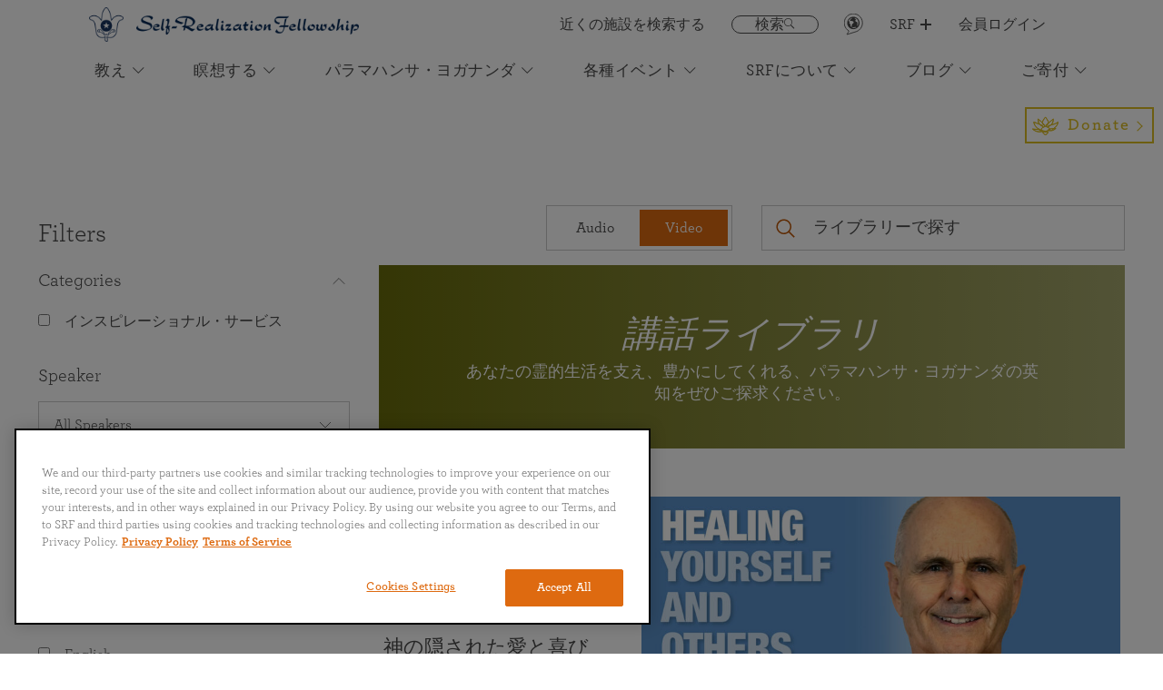

--- FILE ---
content_type: text/html; charset=UTF-8
request_url: https://yogananda.org/ja/teachings-library
body_size: 90343
content:
<!doctype html><html lang="ja"><head><script>(function(w,d,s,l,i){w[l]=w[l]||[];w[l].push({'gtm.start':
                new Date().getTime(),event:'gtm.js'});var f=d.getElementsByTagName(s)[0],
            j=d.createElement(s),dl=l!='dataLayer'?'&l='+l:'';j.async=true;j.src=
            'https://www.googletagmanager.com/gtm.js?id='+i+dl;f.parentNode.insertBefore(j,f);
        })(window,document,'script','dataLayer','GTM-5KFJFRB');</script><meta http-equiv="x-ua-compatible" content="IE=Edge"/>
<meta charset="UTF-8">
<meta name="viewport" content="width=device-width, initial-scale=1.0, minimum-scale=1.0">
<link href="https://unpkg.com/tailwindcss@^2/dist/tailwind.min.css" rel="stylesheet">
<link rel="preconnect" href="https://yogananda.org">
<link rel="preconnect" href="https://fonts.googleapis.com">
<link rel="preconnect" href="https://fonts.gstatic.com" crossorigin>






<link rel="apple-touch-icon" sizes="57x57" href="/assets/img/favicon/apple-icon-57x57.png">
<link rel="apple-touch-icon" sizes="60x60" href="/assets/img/favicon/apple-icon-60x60.png">
<link rel="apple-touch-icon" sizes="72x72" href="/assets/img/favicon/apple-icon-72x72.png">
<link rel="apple-touch-icon" sizes="76x76" href="/assets/img/favicon/apple-icon-76x76.png">
<link rel="apple-touch-icon" sizes="114x114" href="/assets/img/favicon/apple-icon-114x114.png">
<link rel="apple-touch-icon" sizes="120x120" href="/assets/img/favicon/apple-icon-120x120.png">
<link rel="apple-touch-icon" sizes="144x144" href="/assets/img/favicon/apple-icon-144x144.png">
<link rel="apple-touch-icon" sizes="152x152" href="/assets/img/favicon/apple-icon-152x152.png">
<link rel="apple-touch-icon" sizes="180x180" href="/assets/img/favicon/apple-icon-180x180.png">
<link rel="icon" type="image/png" sizes="192x192"  href="/assets/img/favicon/android-icon-192x192.png">
<link rel="icon" type="image/png" sizes="32x32" href="/assets/img/favicon/favicon-32x32.png">
<link rel="icon" type="image/png" sizes="96x96" href="/assets/img/favicon/favicon-96x96.png">
<link rel="icon" type="image/png" sizes="16x16" href="/assets/img/favicon/favicon-16x16.png">
<link rel="manifest" href="/assets/img/favicon/manifest.json">
<meta name="msapplication-TileColor" content="#ffffff">
<meta name="msapplication-TileImage" content="/ms-icon-144x144.png">
<meta name="theme-color" content="#ffffff">


             <meta name="google-site-verification" content="HbHj_ElAfFuBnN3sIVuDgtEgzKR6QJAvbSO4bVMx0BE" />
    <link href="/compiled/app.bc4427eef078b27dd730.css" rel="stylesheet"><title>Self Realization Fellowship | Teachings Library / る講話ライブラ</title><meta name="referrer" content="no-referrer-when-downgrade">
<meta name="robots" content="all">
<meta content="ja" property="og:locale">
<meta content="fr" property="og:locale:alternate">
<meta content="pt" property="og:locale:alternate">
<meta content="it" property="og:locale:alternate">
<meta content="es" property="og:locale:alternate">
<meta content="de" property="og:locale:alternate">
<meta content="en_US" property="og:locale:alternate">
<meta content="Self Realization Fellowship" property="og:site_name">
<meta content="website" property="og:type">
<meta content="https://yogananda.org/ja/teachings-library" property="og:url">
<meta content="Teachings Library / る講話ライブラ" property="og:title">
<meta name="twitter:card" content="summary_large_image">
<meta name="twitter:creator" content="@">
<meta name="twitter:title" content="Teachings Library / る講話ライブラ">
<link href="https://yogananda.org/ja/teachings-library" rel="canonical">
<link href="https://yogananda.org/ja" rel="home">
<link href="https://yogananda.org/ja/teachings-library" rel="alternate" hreflang="ja">
<link href="https://yogananda.org/fr/teachings-library" rel="alternate" hreflang="fr">
<link href="https://yogananda.org/pt/teachings-library" rel="alternate" hreflang="pt">
<link href="https://yogananda.org/it/teachings-library" rel="alternate" hreflang="it">
<link href="https://yogananda.org/es/teachings-library" rel="alternate" hreflang="es">
<link href="https://yogananda.org/de/teachings-library" rel="alternate" hreflang="de">
<link href="https://yogananda.org/teachings-library" rel="alternate" hreflang="x-default">
<link href="https://yogananda.org/teachings-library" rel="alternate" hreflang="en-us"></head><body oncontextmenu="return false;"><noscript><iframe src="https://www.googletagmanager.com/ns.html?id=GTM-5KFJFRB" height="0" width="0" style="display:none;visibility:hidden"></iframe></noscript><script>window.YOGANANDA = { siteHandle: "ja" };</script>         <div class="teaching-library-container">
        
        
                                            <nav class="main-navigation ">
    <div class="nav-container">
        <ul class="nav">
            <li class="nav__item --logo">
                <a class="nav__link --logo" href="/ja/">
                    <img class="logo" src="/assets/img/Updated_logo.png" alt="logo">
                    <img class="wordmark" src="/assets/img/srf-wordmark-navy.png" alt="logo">
                </a>
            </li>
                            <ul class="quicklinks">
                                                                                            
                                                                                                                                        
                                                    <li class="nav__item --find-a-location">
                                <a class="nav__link --quick" href="https://yogananda.org/ja/所在地"  id="nav_quick_find_a_location_click">
                                    近くの施設を検索する
                                </a>
                            </li>
                                                                                                                    
                                                                                                                                        
                                                    <li class="nav__item --search-btn">
                                <a class="nav__link --search" href="/search" id="nav_quick_search_click">
                                    <span>検索</span>                                    <i class="nav__link-icon-search icon-search"></i>
                                </a>
                            </li>
                                                                                                                    
                                                                                                                                        
                                                    <li class="nav__item --lang">
                                <a class="nav__link" href="#" >
                                    <svg id="lang-svg" xmlns="http://www.w3.org/2000/svg" width="21" height="24" viewBox="0 0 21 24">
                                        <g fill="none" fill-rule="evenodd">
                                            <g>
                                                <g>
                                                    <g>
                                                        <path stroke="#4A4A4A" stroke-width=".862" d="M3.317 15.556C1.697 10.225 4.678 4.58 9.973 2.95c5.296-1.63 10.9 1.37 12.52 6.702 1.619 5.332-1.362 10.975-6.657 12.605L9.658 24.16l-3.77 1.16c-.359.11 2.278-3.817 2.08-3.93-2.157-1.228-3.87-3.259-4.651-5.834z" transform="translate(-1091.000000, -21.000000) translate(898.000000, 12.000000) translate(190.314062, 6.633311)"/>
                                                        <path fill="#4A4A4A" fill-rule="nonzero" d="M12.902 5.795c-3.756 0-6.81 3.077-6.81 6.857 0 3.782 3.054 6.858 6.81 6.858s6.811-3.076 6.811-6.858c0-3.78-3.055-6.857-6.81-6.857zm5.626 6.64c0 1.315-.444 2.527-1.186 3.497-.21-.165-.433-.61-.223-1.07.211-.463.266-1.536.218-1.953-.046-.417-.262-1.422-.85-1.432-.586-.008-.988-.203-1.337-.9-.723-1.452 1.358-1.73.634-2.535-.202-.225-1.247.93-1.4-.61-.01-.109.094-.273.234-.444 2.27.765 3.91 2.917 3.91 5.447zm-6.477-5.447c-.143.274-.522.385-.753.591-.5.445-.716.384-.986.81-.272.427-1.148 1.042-1.148 1.351 0 .308.442.673.664.602.221-.071.805-.067 1.148.05.344.12 2.87.239 2.065 2.332-.255.666-1.373.554-1.67 1.656-.045.161-.2.852-.21 1.078-.018.35.252 1.666-.092 1.666-.345 0-1.273-1.177-1.273-1.39 0-.214-.242-.963-.242-1.603 0-.641-1.111-.631-1.111-1.483 0-.769.603-1.15.467-1.519-.133-.366-1.193-.38-1.634-.424.771-1.963 2.587-3.42 4.775-3.717zm-.63 11.088c.33-.15.362-.344.66-.354.342-.014.619-.115 1.003-.188.341-.064.95-.363 1.488-.402.453-.031 1.347.02 1.587.398-.865.497-1.903.787-3.017.787-.601 0-1.179-.086-1.72-.241z" transform="translate(-1091.000000, -21.000000) translate(898.000000, 12.000000) translate(190.314062, 6.633311)"/>
                                                    </g>
                                                </g>
                                            </g>
                                        </g>
                                    </svg>
                                </a>
                                                                <div class="nav__language-drop">
                                    <ul class="nav__language-list">
                                                                                    <li>
                                                <a class="nav__lang-btn " data-locale="en-US" href="https://yogananda.org/teachings-library">English</a>
                                            </li>
                                                                                    <li>
                                                <a class="nav__lang-btn " data-locale="de" href="https://yogananda.org/de/teachings-library">Deutsch</a>
                                            </li>
                                                                                    <li>
                                                <a class="nav__lang-btn " data-locale="es" href="https://yogananda.org/es/teachings-library">Español</a>
                                            </li>
                                                                                    <li>
                                                <a class="nav__lang-btn " data-locale="fr" href="https://yogananda.org/fr/teachings-library">Français</a>
                                            </li>
                                                                                    <li>
                                                <a class="nav__lang-btn " data-locale="it" href="https://yogananda.org/it/teachings-library">Italiano</a>
                                            </li>
                                                                                    <li>
                                                <a class="nav__lang-btn " data-locale="pt" href="https://yogananda.org/pt/teachings-library">Português</a>
                                            </li>
                                                                                    <li>
                                                <a class="nav__lang-btn --active" data-locale="ja" href="https://yogananda.org/ja/teachings-library">日本語</a>
                                            </li>
                                                                                    <li>
                                                <a class="nav__lang-btn " data-locale="th" href="https://yogananda.org/th/">ไทย</a>
                                            </li>
                                                                            </ul>
                                </div>
                                <select name="nav__language-select" id="language-select">
                                                                            <option  data-locale="en-US" value="https://yogananda.org/teachings-library">English</option>
                                                                            <option  data-locale="de" value="https://yogananda.org/de/teachings-library">Deutsch</option>
                                                                            <option  data-locale="es" value="https://yogananda.org/es/teachings-library">Español</option>
                                                                            <option  data-locale="fr" value="https://yogananda.org/fr/teachings-library">Français</option>
                                                                            <option  data-locale="it" value="https://yogananda.org/it/teachings-library">Italiano</option>
                                                                            <option  data-locale="pt" value="https://yogananda.org/pt/teachings-library">Português</option>
                                                                            <option selected data-locale="ja" value="https://yogananda.org/ja/teachings-library">日本語</option>
                                                                            <option  data-locale="th" value="https://yogananda.org/th/">ไทย</option>
                                                                    </select>
                            </li>
                                                                                                                    
                                                                                                                                        
                                                    <li class="nav__item --srf-btn">
                                                                                                                                                                <div class="nav__trigger" id="nav_quick_srf_plus_open_click">
                                    <span><i class="icon-caret-down"></i>Back</span>
                                </div>

                                <div class="nav__menu">
                                                                            <div class="column column--1">
                                                                                                            <h3>
                    <a href="https://members.yogananda-srf.org/MemberPortal" title="会員専用ページ" id="nav_quick_srf_plus_heading_member_portal__login_click">
                        会員専用ページ
                    </a>
                </h3>
                                        <p class="text"><p dir="ltr"><em>ログインして以下のサービスにアクセスする</em></p>
<p>• 受講中のSRFレッスン<br />• 連絡先の変更<br />• レッスン補助教材コンテンツの視聴<br />• 献金する</p><p>
                                                                                                                <a href="https://members.yogananda-srf.org/MemberPortal" title="会員ログイン" class="nav__cta" target="_blank" id="nav_quick_srf_plus_member_portal_button_click">
                                        会員ログイン
                    <i class="icon-caret-down"></i>
                </a>
                        </div>
                                                                                                                <div class="column column--2">
                                                                        <h3>
                    <a href="" title="参加する" id="nav_quick_srf_plus_heading_get_involved_click">
                        参加する
                    </a>
                </h3>
            
            
                            <ul class="column__nav">
                                                                                                                        <li>
                        <a href="https://onlinemeditation.yogananda.org/" title="オンライン瞑想センター" target="_blank" id="nav_quick_srf_plus_omc_click">
                                                        オンライン瞑想センター

                                                            <span>オンライン・イベントに参加する</span>
                            
                        </a>
                    </li>
                                                                                                                        <li>
                        <a href="https://volunteer.yogananda.org" title="ボランティア・ポータル" target="_blank" id="nav_quick_srf_plus_volunteer_portal_click">
                                                        ボランティア・ポータル

                                                            <span>パラマハンサ・ヨガナンダの世界規模の活動を支える</span>
                            
                        </a>
                    </li>
                                                                                                                        <li>
                        <a href="https://voluntaryleague.yogananda.org" title="Voluntary League of Disciples" target="_blank" id="nav_quick_srf_plus_vlld_click">
                                                        Voluntary League of Disciples

                                                            <span>SRFクリヤ・ヨギ限定</span>
                            
                        </a>
                    </li>
                                </ul>
                        </div>
                                                                                                                <div class="column column--3">
                                                                        <h3>
                    <a href="" title="レッスン・アプリを入手する">
                        レッスン・アプリを入手する
                    </a>
                </h3>
                                    <div class="nav__appBlock">
                                    <div class="image is--app">
                        


                                        
    
    




                                            <img src="https://yogananda.org/craft-public-storage/SRF-Lessons-app-on-mobile-devices_201120_112111.png" srcset="https://yogananda.org/craft-public-storage/_320xAUTO_crop_center-center_none/SRF-Lessons-app-on-mobile-devices_201120_112111.png 320w, https://yogananda.org/craft-public-storage/_480xAUTO_crop_center-center_none/SRF-Lessons-app-on-mobile-devices_201120_112111.png 480w, https://yogananda.org/craft-public-storage/_780xAUTO_crop_center-center_none/SRF-Lessons-app-on-mobile-devices_201120_112111.png 780w, https://yogananda.org/craft-public-storage/_1000xAUTO_crop_center-center_none/SRF-Lessons-app-on-mobile-devices_201120_112111.png 1000w" width="1000" height="700" alt="Srf Lessons App On Mobile Devices" sizes="(min-width: 1024px) 20vw, 50vw" loading="lazy" style="pointer-events: none;" fetchpriority="low">
                                </div>
                    <p>現在は英語、イタリア語のＳＲＦレッスン会員限定</p>
                            </div>
            <div class="nav__appLink">
                                                    <a href="https://play.google.com/store/apps/details?id=com.yoganandasrf.lessonssrf&amp;hl=en" title="" target="_blank" id="nav_quick_srf_plus_app_google_click">
                                                    <img src="https://yogananda.org/craft-public-storage/_240xAUTO_crop_center-center_100_none/Google-Play-Button.png" alt="Google Play Button" fetchpriority="low" loading="lazy">
                                            </a>
                                                    <a href="https://itunes.apple.com/us/app/srf-lessons/id1380804297" title="" target="_blank" id="nav_quick_srf_plus_app_ios_click">
                                                    <img src="https://yogananda.org/craft-public-storage/_240xAUTO_crop_center-center_100_none/App-Store.png" alt="App Store" fetchpriority="low" loading="lazy">
                                            </a>
                                            </div>
            </div>
                                                                    </div>
                                                        <a class="nav__link --quick" href="https://yogananda.org/ja/セルフ-リアリゼーション-フェローシップ" id="nav_quick_srf_plus_select_click">
                                SRF
                                <div class="plus-minus collapsed"></div>
                            </a>
                                                                                                                    
                                                                                                                                        
                                                    <li class="nav__item">
                                <a class="nav__link --quick" href="https://members.yogananda-srf.org/MemberPortal" target="_blank" rel="noreferrer"  id="nav_quick_member_portal_login_click">
                                    会員ログイン
                                </a>
                            </li>
                                                            </ul>
                                </ul>
                    <ul class="nav nav-main">
                                                                                
                                                                                                                    <li class="nav__item">
                                                                                                                                            <div class="nav__trigger" id="nav_kriya_menu_open_click">
                                <span><i class="icon-caret-down"></i>Back</span>
                            </div>

                            <div class="nav__menu">
                                                                    <div class="column column--1">
                                                                                                            <h3>
                    <a href="https://yogananda.org/ja/教え" title="学ぶ" id="nav_kriya_learn_about_heading_click">
                        学ぶ
                    </a>
                </h3>
            
            
                            <ul class="column__nav">
                                                                                                                        <li>
                        <a href="https://yogananda.org/ja/クリヤ-ヨガ瞑想の道" title="クリヤ・ヨガ瞑想の道" id="nav_kriya_kriya_yoga_path_click">
                                                        クリヤ・ヨガ瞑想の道

                            
                        </a>
                    </li>
                                                                                                                        <li>
                        <a href="https://yogananda.org/ja/teachings-library" title="ビデオ＆音声による講話ライブラリー" id="nav_kriya_see_av_click">
                                                            



    
    




    <img  style="pointer-events: none;" src="https://yogananda.org/craft-public-storage/audio-video-icon_2021-11-24-232850_waxt.svg"  alt="Audio video icon">
                                                        ビデオ＆音声による講話ライブラリー

                            
                        </a>
                    </li>
                                                                                                                        <li>
                        <a href="https://yogananda.org/ja/祈りとアファメーション" title="祈りとアファメーション" id="nav_kriya_science_of_prayer_click">
                                                        祈りとアファメーション

                            
                        </a>
                    </li>
                                </ul>
                        </div>
                                                                                                    <div class="column column--2">
                                                                                                            <h3>
                    <a href="https://yogananda.org/ja/瞑想を学ぶ-srfのレッスン" title="SRFのレッスン" id="nav_kriya_srf_lessons_heading_click">
                        SRFのレッスン
                    </a>
                </h3>
            
            
                            <ul class="column__nav">
                                                                                                                        <li>
                        <a href="https://yogananda.org/ja/瞑想を学ぶ-srfのレッスン" title="レッスンを受講しはじめる" id="nav_kriya_start_your_journey_click">
                                                        レッスンを受講しはじめる

                                                            <span>SRFのレッスンがあなたの人生をどのように変え、バランスをもたらすことができるか学ぶ</span>
                            
                        </a>
                    </li>
                                                                                                                        <li>
                        <a href="https://yogananda.org/ja/瞑想を学ぶ-srfのレッスン" title="" id="nav_kriya_start_your_journey_img_click">
                                                            



    
    




                                            <img src="https://yogananda.org/craft-public-storage/Devotee-Reading-Lessons-home.jpg" srcset="https://yogananda.org/craft-public-storage/_320xAUTO_crop_center-center_none/Devotee-Reading-Lessons-home.jpg 320w, https://yogananda.org/craft-public-storage/_480xAUTO_crop_center-center_none/Devotee-Reading-Lessons-home.jpg 480w, https://yogananda.org/craft-public-storage/_780xAUTO_crop_center-center_none/Devotee-Reading-Lessons-home.jpg 780w, https://yogananda.org/craft-public-storage/_1280xAUTO_crop_center-center_none/Devotee-Reading-Lessons-home.jpg 1280w" width="720" height="700" alt="Devotee Reading Lessons home" sizes="(min-width: 1024px) 33vw, 100vw" loading="lazy" style="pointer-events: none;" fetchpriority="low">
                                                                    

                            
                        </a>
                    </li>
                                </ul>
                        </div>
                                                                                                    <div class="column column--3">
                                                                                                                        <h3>
                    <a href="https://members.yogananda-srf.org/SelfService/Prayers/PrayerRequest.aspx" title="注目コンテンツ" target="_blank" id="nav_kriya_featured_heading_click">
                        注目コンテンツ
                    </a>
                </h3>
            
            
                            <ul class="column__cards is--featured">
                                                                                                                        <li>
                        <a href="https://members.yogananda-srf.org/SelfService/Prayers/PrayerRequest.aspx" title="癒しの祈りの依頼" target="_blank" id="nav_kriya_prayer_request_click">
                                                            <div class="image uprise">
                                    



    
    




                                            <img src="https://yogananda.org/craft-public-storage/Prayer-Request-hand-with-lotus-petals.png" srcset="https://yogananda.org/craft-public-storage/_320xAUTO_crop_center-center_none/Prayer-Request-hand-with-lotus-petals.png 320w, https://yogananda.org/craft-public-storage/_480xAUTO_crop_center-center_none/Prayer-Request-hand-with-lotus-petals.png 480w, https://yogananda.org/craft-public-storage/_780xAUTO_crop_center-center_none/Prayer-Request-hand-with-lotus-petals.png 780w, https://yogananda.org/craft-public-storage/_1280xAUTO_crop_center-center_none/Prayer-Request-hand-with-lotus-petals.png 1280w" width="754" height="502" alt="Prayer Request hand with lotus petals" sizes="(min-width: 1024px) 15vw, 50vw" loading="lazy" style="pointer-events: none;" fetchpriority="low">
                                            </div>
                                                                                    <div class="content">
                                <span>癒しの祈りの依頼</span>
                                                                    <p>世界平和のために肉体的・精神的・霊的な癒しを送る<p>
                                                            </div>
                                                    </a>
                    </li>
                                </ul>
                                                                                                                                <h3>
                    <a href="https://bookstore.yogananda-srf.org/product-category/otherlanguages/japanese/" title="ブックストア" target="_blank" id="nav_kriya_bookstore_click">
                        ブックストア
                    </a>
                </h3>
                                        <p>Books, video, audio, digital rentals, photos, and more...</p>
                                        <ul class="column__listing">
                                                                                                                        <li>
                        <a href="https://bookstore.yogananda-srf.org/product/2728/" title="" target="_blank" id="nav_kriya_only_love_product_click">
                                                        <div class="image uprise">
                                



    
    




                                            <img src="https://yogananda.org/craft-public-storage/OnlyLove_Jap_2012.jpg" srcset="https://yogananda.org/craft-public-storage/_320xAUTO_crop_center-center_none/OnlyLove_Jap_2012.jpg 320w, https://yogananda.org/craft-public-storage/_480xAUTO_crop_center-center_none/OnlyLove_Jap_2012.jpg 480w, https://yogananda.org/craft-public-storage/_780xAUTO_crop_center-center_none/OnlyLove_Jap_2012.jpg 780w, https://yogananda.org/craft-public-storage/_1280xAUTO_crop_center-center_none/OnlyLove_Jap_2012.jpg 1280w" width="1000" height="1598" alt="Only Love Jap 2012" sizes="(min-width: 1024px) 10vw, 50vw" loading="lazy" style="pointer-events: none;" fetchpriority="low">
                                        </div>
                                                        <span></span>
                        </a>
                    </li>
                                                                                                                        <li>
                        <a href="https://bookstore.yogananda-srf.org/product/%e4%ba%ba%e7%94%9f%e3%81%ab-%e5%8b%9d%e5%88%a9%e3%82%92-japanese/" title="" target="_blank" id="nav_kriya_victorius_in_life_product_click">
                                                        <div class="image uprise">
                                



    
    




                                            <img src="https://yogananda.org/craft-public-storage/TBVIL_JP.jpg" srcset="https://yogananda.org/craft-public-storage/_320xAUTO_crop_center-center_none/TBVIL_JP.jpg 320w, https://yogananda.org/craft-public-storage/_480xAUTO_crop_center-center_none/TBVIL_JP.jpg 480w, https://yogananda.org/craft-public-storage/_780xAUTO_crop_center-center_none/TBVIL_JP.jpg 780w, https://yogananda.org/craft-public-storage/_1280xAUTO_crop_center-center_none/TBVIL_JP.jpg 1280w" width="1461" height="2048" alt="TBVIL JP" sizes="(min-width: 1024px) 10vw, 50vw" loading="lazy" style="pointer-events: none;" fetchpriority="low">
                                        </div>
                                                        <span></span>
                        </a>
                    </li>
                                                                                                                        <li>
                        <a href="https://bookstore.yogananda-srf.org/product/%e4%ba%ba%e9%96%93%e3%81%ae%e6%b0%b8%e9%81%a0%e3%81%ae%e6%8e%a2%e6%b1%82/" title="" target="_blank" id="nav_kriya_eternal__quest_product_click">
                                                        <div class="image uprise">
                                



    
    




                                            <img src="https://yogananda.org/craft-public-storage/MEQ_J.jpg" srcset="https://yogananda.org/craft-public-storage/_320xAUTO_crop_center-center_none/MEQ_J.jpg 320w, https://yogananda.org/craft-public-storage/_480xAUTO_crop_center-center_none/MEQ_J.jpg 480w, https://yogananda.org/craft-public-storage/_780xAUTO_crop_center-center_none/MEQ_J.jpg 780w, https://yogananda.org/craft-public-storage/_1280xAUTO_crop_center-center_none/MEQ_J.jpg 1280w" width="1000" height="1500" alt="MEQ J" sizes="(min-width: 1024px) 10vw, 50vw" loading="lazy" style="pointer-events: none;" fetchpriority="low">
                                        </div>
                                                        <span></span>
                        </a>
                    </li>
                                </ul>
            
                                                                                                                                </div>
                                                            </div>
                                                <a class="nav__link" href="https://yogananda.org/ja/教え"  id="nav_kriya_menu_select_click">
                            教え
                                                            <i class="icon-caret-down"></i>
                                                    </a>
                    </li>
                                                                                
                                                                                                                    <li class="nav__item">
                                                                                                                                            <div class="nav__trigger" id="nav_meditate_menu_open_click">
                                <span><i class="icon-caret-down"></i>Back</span>
                            </div>

                            <div class="nav__menu">
                                                                    <div class="column column--1">
                                                                                                            <h3>
                    <a href="https://yogananda.org/ja/瞑想する" title="瞑想を体験する" id="nav_meditate_experience_meditation_heading_click">
                        瞑想を体験する
                    </a>
                </h3>
            
            
                            <ul class="column__nav">
                                                                                                                        <li>
                        <a href="https://yogananda.org/ja/初心者向けの瞑想法" title="初心者向けの瞑想法" id="nav_meditate_instructions_click">
                                                            



    
    




    <img  style="pointer-events: none;" src="https://yogananda.org/craft-public-storage/video-icon_2021-11-24-232851_ifcn.svg"  alt="Video icon">
                                                        初心者向けの瞑想法

                            
                        </a>
                    </li>
                                                                                                                        <li>
                        <a href="https://yogananda.org/ja/瞑想を学ぶ-瞑想-音声ガイドあり" title="ガイド付き瞑想" id="nav_meditate_guided_click">
                                                        ガイド付き瞑想

                            
                        </a>
                    </li>
                                                                                                                        <li>
                        <a href="https://yogananda.org/ja/初心者向けの瞑想法" title="" id="nav_medition_instructions_img_click">
                                                            



    
    




                                            <img src="https://yogananda.org/craft-public-storage/Prgm-group-med-Copy-of-228_2021-10-20-184055_tjej.jpg" srcset="https://yogananda.org/craft-public-storage/_320xAUTO_crop_center-center_none/Prgm-group-med-Copy-of-228_2021-10-20-184055_tjej.jpg 320w, https://yogananda.org/craft-public-storage/_480xAUTO_crop_center-center_none/Prgm-group-med-Copy-of-228_2021-10-20-184055_tjej.jpg 480w, https://yogananda.org/craft-public-storage/_780xAUTO_crop_center-center_none/Prgm-group-med-Copy-of-228_2021-10-20-184055_tjej.jpg 780w, https://yogananda.org/craft-public-storage/_1280xAUTO_crop_center-center_none/Prgm-group-med-Copy-of-228_2021-10-20-184055_tjej.jpg 1280w" width="1536" height="1022" alt="Prgm group med Copy of 228" sizes="(min-width: 1024px) 33vw, 100vw" loading="lazy" style="pointer-events: none;" fetchpriority="low">
                                                                    

                            
                        </a>
                    </li>
                                </ul>
                        </div>
                                                                                                    <div class="column column--2">
                                                                                                            <h3>
                    <a href="https://yogananda.org/ja/キールタンの聖なる技法" title="キールタン＆神にささげる聖歌" id="nav_meditate_kirtan_heading_click">
                        キールタン＆神にささげる聖歌
                    </a>
                </h3>
            
            
                            <ul class="column__nav">
                                                                                                                        <li>
                        <a href="https://yogananda.org/ja/キールタンの聖なる技法-キールタン-聖歌-とは" title="キールタン" id="nav_meditate_kirtan_click">
                                                        キールタン

                                                            <span>聖歌を歌う喜び</span>
                            
                        </a>
                    </li>
                                                                                                                        <li>
                        <a href="https://yogananda.org/ja/キールタンの聖なる技法-深く学ぶ" title="キールタンを体験する" id="nav_meditate_experience_a_kirtan_click">
                                                            



    
    




    <img  style="pointer-events: none;" src="https://yogananda.org/craft-public-storage/audio-video-icon_2021-11-24-232850_waxt.svg"  alt="Audio video icon">
                                                        キールタンを体験する

                            
                        </a>
                    </li>
                                                                                                                        <li>
                        <a href="https://yogananda.org/ja/キールタンの聖なる技法-深く学ぶ" title="" id="nav_meditate_experience_a_kirtan_img_click">
                                                            



    
    




                                            <img src="https://yogananda.org/craft-public-storage/Practice-The-Divine-Art-of-Kirtan-2.jpg" srcset="https://yogananda.org/craft-public-storage/_320xAUTO_crop_center-center_none/Practice-The-Divine-Art-of-Kirtan-2.jpg 320w, https://yogananda.org/craft-public-storage/_480xAUTO_crop_center-center_none/Practice-The-Divine-Art-of-Kirtan-2.jpg 480w, https://yogananda.org/craft-public-storage/_780xAUTO_crop_center-center_none/Practice-The-Divine-Art-of-Kirtan-2.jpg 780w, https://yogananda.org/craft-public-storage/_1280xAUTO_crop_center-center_none/Practice-The-Divine-Art-of-Kirtan-2.jpg 1280w" width="1536" height="1022" alt="Practice The Divine Art Of Kirtan 2" sizes="(min-width: 1024px) 33vw, 100vw" loading="lazy" style="pointer-events: none;" fetchpriority="low">
                                                                    

                            
                        </a>
                    </li>
                                </ul>
                        </div>
                                                                                                    <div class="column column--3">
                                                                                                            <h3>
                    <a href="https://yogananda.org/ja/srfオンライン瞑想センター" title="オンライン瞑想に参加する" id="nav_meditate_omc_heading_click">
                        オンライン瞑想に参加する
                    </a>
                </h3>
                                                                                            <div class="image column__banner">
                    <a href="https://yogananda.org/ja/srfオンライン瞑想センター" title="オンライン瞑想に参加する" class="uprise" id="nav_meditate_omc_heading_img_click">
                        


                                        
    
    




                                            <img src="https://yogananda.org/craft-public-storage/Online-Meditation-Center.jpg" srcset="https://yogananda.org/craft-public-storage/_320xAUTO_crop_center-center_none/Online-Meditation-Center.jpg 320w, https://yogananda.org/craft-public-storage/_480xAUTO_crop_center-center_none/Online-Meditation-Center.jpg 480w, https://yogananda.org/craft-public-storage/_780xAUTO_crop_center-center_none/Online-Meditation-Center.jpg 780w, https://yogananda.org/craft-public-storage/_936xAUTO_crop_center-center_none/Online-Meditation-Center.jpg 936w" width="936" height="642" alt="Online Meditation Center" sizes="(min-width: 1024px) 20vw, 50vw" loading="lazy" style="pointer-events: none;" fetchpriority="low">
                                </a>
                </div>
                                        <a href="https://yogananda.org/ja/srfオンライン瞑想センター" title="オンライン瞑想とSRFの教えのグループ学習に参加する" id="nav_meditate_omc_heading_img_click">
                    <p class="banner__subtitle">オンライン瞑想とSRFの教えのグループ学習に参加する<p>
                </a>
                                                                                                                <a href="https://yogananda.org/ja/%E8%A1%8C%E4%BA%8B%E4%BA%88%E5%AE%9A#%E3%82%AB%E3%83%AC%E3%83%B3%E3%83%80%E3%83%BC" title="すべてのオンライン・イベントを見る" class="nav__cta" id="nav_meditate_omc_calendar_button_click">
                                        すべてのオンライン・イベントを見る
                    <i class="icon-caret-down"></i>
                </a>
                        </div>
                                                            </div>
                                                <a class="nav__link" href="https://yogananda.org/ja/瞑想する"  id="nav_meditate_menu_select_click">
                            瞑想する
                                                            <i class="icon-caret-down"></i>
                                                    </a>
                    </li>
                                                                                
                                                                                                                    <li class="nav__item">
                                                                                                                                            <div class="nav__trigger" id="nav_py_menu_open_click">
                                <span><i class="icon-caret-down"></i>Back</span>
                            </div>

                            <div class="nav__menu">
                                                                    <div class="column column--1">
                                                                                                            <h3>
                    <a href="https://yogananda.org/ja/パラマハンサ-ヨガナンダ" title="西洋におけるヨガの父" id="nav_py_father_of_yoga_heading_click">
                        西洋におけるヨガの父
                    </a>
                </h3>
            
            
                            <ul class="column__nav">
                                                                                                                        <li>
                        <a href="https://yogananda.org/ja/敬愛される世界的教師" title="略歴：敬愛される世界的教師" id="nav_py_biography_click">
                                                        略歴：敬愛される世界的教師

                            
                        </a>
                    </li>
                                                                                                                        <li>
                        <a href="https://yogananda.org/ja/パラマハンサ-ヨガナンダ-より深く知的に-ヨガナンダの声を聞く" title="パラマハンサ・ヨガナンダの声を聞く" id="nav_py_voice_click">
                                                            



    
    




    <img  style="pointer-events: none;" src="https://yogananda.org/craft-public-storage/audio-icon.svg"  alt="Audio icon">
                                                        パラマハンサ・ヨガナンダの声を聞く

                            
                        </a>
                    </li>
                                </ul>
                        </div>
                                                                                                    <div class="column column--2">
                                                                                                                        <h3>
                    <a href="https://bookstore.yogananda-srf.org/product/autobiography-of-a-yogi-3/" title="あるヨギの自叙伝" target="_blank" id="nav_py_ay_click">
                        あるヨギの自叙伝
                    </a>
                </h3>
            
            
                            <ul class="column__cards is--featured">
                                                                                                                        <li>
                        <a href="https://bookstore.yogananda-srf.org/product/autobiography-of-a-yogi-3/" title="" target="_blank" id="nav_py_ay_img_click">
                                                            <div class="image uprise">
                                    



    
    




                                            <img src="https://yogananda.org/craft-public-storage/AY_Japanese.jpg" srcset="https://yogananda.org/craft-public-storage/_320xAUTO_crop_center-center_none/AY_Japanese.jpg 320w, https://yogananda.org/craft-public-storage/_480xAUTO_crop_center-center_none/AY_Japanese.jpg 480w, https://yogananda.org/craft-public-storage/_780xAUTO_crop_center-center_none/AY_Japanese.jpg 780w, https://yogananda.org/craft-public-storage/_1280xAUTO_crop_center-center_none/AY_Japanese.jpg 1280w" width="150" height="225" alt="Ay Japanese" sizes="(min-width: 1024px) 15vw, 50vw" loading="lazy" style="pointer-events: none;" fetchpriority="low">
                                            </div>
                                                                                    <div class="content">
                                <span></span>
                                                                    <p>無数の人々の人生を変えた一冊！ 50以上の言語で出版<p>
                                                            </div>
                                                    </a>
                    </li>
                                </ul>
                                                                                                                <a href="https://bookstore.yogananda-srf.org/product/autobiography-of-a-yogi-3/" title="今すぐ購入する" class="nav__cta" target="_blank" id="nav_py_ay_button_click">
                                        今すぐ購入する
                    <i class="icon-caret-down"></i>
                </a>
                        </div>
                                                                                                    <div class="column column--3">
                                                                        <h3>
                    <a href="" title="永遠のヨギー ヨガをめぐる奇跡の旅" target="_blank" id="nav_py_awake_heading_click">
                        永遠のヨギー ヨガをめぐる奇跡の旅
                    </a>
                </h3>
                                                                                            <div class="image column__banner">
                    <a href="https://bookstore.yogananda-srf.org/product-tag/awake-audio/#" title="永遠のヨギー ヨガをめぐる奇跡の旅" class="uprise" target="_blank" id="nav_py_awake_click">
                        


                                        
    
    




                                            <img src="https://yogananda.org/craft-public-storage/Awake_190122_001653.jpg" srcset="https://yogananda.org/craft-public-storage/_320xAUTO_crop_center-center_none/Awake_190122_001653.jpg 320w, https://yogananda.org/craft-public-storage/_480xAUTO_crop_center-center_none/Awake_190122_001653.jpg 480w, https://yogananda.org/craft-public-storage/_780xAUTO_crop_center-center_none/Awake_190122_001653.jpg 780w, https://yogananda.org/craft-public-storage/_1280xAUTO_crop_center-center_none/Awake_190122_001653.jpg 1280w" width="1280" height="720" alt="Awake" sizes="(min-width: 1024px) 20vw, 50vw" loading="lazy" style="pointer-events: none;" fetchpriority="low">
                                </a>
                </div>
                                        <a href="https://bookstore.yogananda-srf.org/product-tag/awake-audio/#" title="グルの生涯を描いたドキュメンタリーをご覧ください" target="_blank" id="nav_py_awake_click">
                    <p class="banner__subtitle">グルの生涯を描いたドキュメンタリーをご覧ください<p>
                </a>
                        </div>
                                                            </div>
                                                <a class="nav__link" href="https://yogananda.org/ja/パラマハンサ-ヨガナンダ"  id="nav_py_menu_select_click">
                            パラマハンサ・ヨガナンダ
                                                            <i class="icon-caret-down"></i>
                                                    </a>
                    </li>
                                                                                
                                                                                                                    <li class="nav__item">
                                                                                                                                            <div class="nav__trigger" id="nav_events_menu_open_click">
                                <span><i class="icon-caret-down"></i>Back</span>
                            </div>

                            <div class="nav__menu">
                                                                    <div class="column column--1">
                                                                                                            <h3>
                    <a href="https://yogananda.org/ja/イベントとプログラム" title="ご参加ください" id="nav_events_join_us_heading_click">
                        ご参加ください
                    </a>
                </h3>
            
            
                            <ul class="column__nav">
                                                                                                                        <li>
                        <a href="https://yogananda.org/ja/srfワールド-コンボケーション-概要" title="SRF ワールド・コンボケーション" id="nav_events_convocation_click">
                                                        SRF ワールド・コンボケーション

                            
                        </a>
                    </li>
                                                                                                                        <li>
                        <a href="https://yogananda.org/ja/講演会のツアーと各地域でのリトリート" title="講演会のツアーと各地域でのリトリート" id="nav_events_lecture_tours_click">
                                                        講演会のツアーと各地域でのリトリート

                            
                        </a>
                    </li>
                                </ul>
                        </div>
                                                                                                    <div class="column column--2">
                                                                                                            <h3>
                    <a href="https://yogananda.org/ja/行事予定" title="">
                        
                    </a>
                </h3>
                                                                                                <h3>
                    <a href="https://yogananda.org/ja/行事予定" title="今後のイベント" id="nav_events_upcomming_events_heading_click">
                        今後のイベント
                    </a>
                </h3>
                                                                                    <ul class="column__cards">
                                                                                                                        <li>
                        <a href="https://yogananda.org/ja/srf-yss会長によるイベント" title="ブラザー・チダナンダによる特別ライブ配信（1月24日開催）">
                                                            <div class="image uprise">
                                    



    
    




                <picture>
            <source srcset="https://yogananda.org/craft-public-storage/_480xAUTO_crop_center-center_90_none/Chidananda-Light-for-the-Ages-January-24-Special-Event-square-v2.jpg" media="(max-width: 600px)">
            <source srcset="https://yogananda.org/craft-public-storage/_780xAUTO_crop_center-center_90_none/Chidananda-Light-for-the-Ages-January-24-Special-Event-square-v2.jpg" media="(max-width: 1023px)">
            <source srcset="https://yogananda.org/craft-public-storage/_1280xAUTO_crop_center-center_90_none/Chidananda-Light-for-the-Ages-January-24-Special-Event-square-v2.jpg" media="(min-width: 1024px)">
            <img src="https://yogananda.org/craft-public-storage/_1280xAUTO_crop_center-center_90_none/Chidananda-Light-for-the-Ages-January-24-Special-Event-square-v2.jpg" alt="Chidananda Light for the Ages January 24 Special Event square v2" style="pointer-events: none;" fetchpriority="low">
        </picture>
                                    </div>
                                                        <div class="content">
                                <span>ブラザー・チダナンダによる特別ライブ配信（1月24日開催）</span>
                                                                    <p>SRF/YSSの会長によるSRF国際本部での特別ライブ配信にご参加ください。<p>
                                                            </div>
                        </a>
                    </li>
                                                                                                                        <li>
                        <a href="https://yogananda.org/ja/teachings-library" title="SRF僧侶が毎週お届けするオンライン・インスピレーショナル・サービスを見る。">
                                                            <div class="image uprise">
                                    



    
    




                <picture>
            <source srcset="https://yogananda.org/craft-public-storage/_480xAUTO_crop_center-center_90_none/Bhumananda-Facing-Life-With-a-Spiritual-Perspective-square.jpg" media="(max-width: 600px)">
            <source srcset="https://yogananda.org/craft-public-storage/_780xAUTO_crop_center-center_90_none/Bhumananda-Facing-Life-With-a-Spiritual-Perspective-square.jpg" media="(max-width: 1023px)">
            <source srcset="https://yogananda.org/craft-public-storage/_1280xAUTO_crop_center-center_90_none/Bhumananda-Facing-Life-With-a-Spiritual-Perspective-square.jpg" media="(min-width: 1024px)">
            <img src="https://yogananda.org/craft-public-storage/_1280xAUTO_crop_center-center_90_none/Bhumananda-Facing-Life-With-a-Spiritual-Perspective-square.jpg" alt="Bhumananda Facing Life With a Spiritual Perspective square" style="pointer-events: none;" fetchpriority="low">
        </picture>
                                    </div>
                                                        <div class="content">
                                <span>SRF僧侶が毎週お届けするオンライン・インスピレーショナル・サービスを見る。</span>
                                                            </div>
                        </a>
                    </li>
                                </ul>
                        </div>
                                                                                                    <div class="column column--3">
                                                                                                            <h3>
                    <a href="https://yogananda.org/ja/行事予定" title="イベントカレンダー" id="nav_events_calendar_heading_click">
                        イベントカレンダー
                    </a>
                </h3>
                                                                                            <div class="image column__banner">
                    <a href="https://yogananda.org/ja/行事予定" title="イベントカレンダー" class="uprise" id="nav_events_calendar_click">
                        


                                        
    
    




                                            <img src="https://yogananda.org/craft-public-storage/Calendar_Icon-175x175-px_2021-12-02-230645_dalp.png" srcset="https://yogananda.org/craft-public-storage/_320xAUTO_crop_center-center_none/Calendar_Icon-175x175-px_2021-12-02-230645_dalp.png 320w, https://yogananda.org/craft-public-storage/_175xAUTO_crop_center-center_none/Calendar_Icon-175x175-px_2021-12-02-230645_dalp.png 175w" width="175" height="175" alt="Calendar Icon 175x175 px" sizes="(min-width: 1024px) 20vw, 50vw" loading="lazy" style="pointer-events: none;" fetchpriority="low">
                                </a>
                </div>
                                        <a href="https://yogananda.org/ja/行事予定" title="お住まいの地域のイベントに友人やSRF会員と参加する" id="nav_events_calendar_click">
                    <p class="banner__subtitle">お住まいの地域のイベントに友人やSRF会員と参加する<p>
                </a>
                                                                                                                <a href="https://yogananda.org/ja/行事予定" title="すべての予定を見る" class="nav__cta" id="nav_events_calendar_button_click">
                                        すべての予定を見る
                    <i class="icon-caret-down"></i>
                </a>
                        </div>
                                                            </div>
                                                <a class="nav__link" href="https://yogananda.org/ja/イベントとプログラム"  id="nav_events_menu_select_click">
                            各種イベント
                                                            <i class="icon-caret-down"></i>
                                                    </a>
                    </li>
                                                                                
                                                                                                                    <li class="nav__item">
                                                                                                                                            <div class="nav__trigger" id="nav_about_menu_select_click">
                                <span><i class="icon-caret-down"></i>Back</span>
                            </div>

                            <div class="nav__menu">
                                                                    <div class="column column--1">
                                                                                                            <h3>
                    <a href="https://yogananda.org/ja/セルフ-リアリゼーション-フェローシップ" title="1920年 パラマハンサ・ヨガナンダによって設立" id="nav_about_founded_heading_click">
                        1920年 パラマハンサ・ヨガナンダによって設立
                    </a>
                </h3>
            
            
                            <ul class="column__nav">
                                                                                                                        <li>
                        <a href="https://yogananda.org/ja/目的と理想" title="目的と理想" id="nav_about_aims_and_ideals_click">
                                                        目的と理想

                            
                        </a>
                    </li>
                                                                                                                        <li>
                        <a href="https://yogananda.org/ja/指導者の系譜" title="指導者の系譜" id="nav_about_lineage_and_leadership_click">
                                                        指導者の系譜

                            
                        </a>
                    </li>
                                                                                                                        <li>
                        <a href="https://yogananda.org/ja/srf僧団" title="僧団" id="nav_about_monastic_click">
                                                        僧団

                            
                        </a>
                    </li>
                                                                                                                        <li>
                        <a href="https://yogananda.org/ja/yogoda-satsanga-society-of-india-srf-yss-インド" title="ヨゴダ・サットサンガ・ソサイエティ・オブ・インディア" id="nav_about_yss_click">
                                                        ヨゴダ・サットサンガ・ソサイエティ・オブ・インディア

                            
                        </a>
                    </li>
                                                                                                                        <li>
                        <a href="https://yogananda.org/ja/よくあるご質問" title="よくあるご質問" id="nav_about_faq_click">
                                                        よくあるご質問

                            
                        </a>
                    </li>
                                </ul>
                                                                                                                <a href="https://yogananda.org/ja/srfへのお問い合わせ" title="お問い合わせ" class="nav__cta" id="nav_about_contact_button_click">
                                        お問い合わせ
                    <i class="icon-caret-down"></i>
                </a>
                        </div>
                                                                                                    <div class="column column--2">
                                                                                                            <h3>
                    <a href="https://yogananda.org/ja/セルフ-リアリゼーション-フェローシップ" title="SRFの使命" id="nav_about_mission_heading_click">
                        SRFの使命
                    </a>
                </h3>
                                                                                            <div class="image column__banner">
                    <a href="https://yogananda.org/ja/セルフ-リアリゼーション-フェローシップ" title="SRFの使命" class="uprise" id="nav_about_mission_image_click">
                        


                                        
    
    




                                            <img src="https://yogananda.org/craft-public-storage/SRF-B-Chidananda-DSC07096-01-250x219-px_2021-12-08-183229_inrf.jpg" srcset="https://yogananda.org/craft-public-storage/_320xAUTO_crop_center-center_none/SRF-B-Chidananda-DSC07096-01-250x219-px_2021-12-08-183229_inrf.jpg 320w, https://yogananda.org/craft-public-storage/_250xAUTO_crop_center-center_none/SRF-B-Chidananda-DSC07096-01-250x219-px_2021-12-08-183229_inrf.jpg 250w" width="250" height="219" alt="SRF B Chidananda DSC07096 01 250x219 px" sizes="(min-width: 1024px) 20vw, 50vw" loading="lazy" style="pointer-events: none;" fetchpriority="low">
                                </a>
                </div>
                                        <a href="https://yogananda.org/ja/セルフ-リアリゼーション-フェローシップ" title="1920年よりパラマハンサ・ヨガナンダのクリヤ・ヨガの教えを通じて人間の精神の美しさ 崇高さ そしてその神性を世界中の人々が悟り それを表現する手助けをしています" id="nav_about_mission_image_click">
                    <p class="banner__subtitle">1920年よりパラマハンサ・ヨガナンダのクリヤ・ヨガの教えを通じて人間の精神の美しさ 崇高さ そしてその神性を世界中の人々が悟り それを表現する手助けをしています<p>
                </a>
                        </div>
                                                                                                    <div class="column column--3">
                                                                                                            <h3>
                    <a href="https://yogananda.org/ja/所在地" title="所在地検索" id="nav_about_find_location_heading_click">
                        所在地検索
                    </a>
                </h3>
                                                                                            <div class="image column__banner">
                    <a href="https://yogananda.org/ja/所在地" title="所在地検索" class="uprise" id="nav_about_find_us_click">
                        


                                        
    
    




                                            <img src="https://yogananda.org/craft-public-storage/locations_international-headquarters-250x192-px_2021-12-08-183239_iznr.jpg" srcset="https://yogananda.org/craft-public-storage/_320xAUTO_crop_center-center_none/locations_international-headquarters-250x192-px_2021-12-08-183239_iznr.jpg 320w, https://yogananda.org/craft-public-storage/_250xAUTO_crop_center-center_none/locations_international-headquarters-250x192-px_2021-12-08-183239_iznr.jpg 250w" width="250" height="192" alt="Locations international headquarters 250x192 px" sizes="(min-width: 1024px) 20vw, 50vw" loading="lazy" style="pointer-events: none;" fetchpriority="low">
                                </a>
                </div>
                                        <a href="https://yogananda.org/ja/所在地" title="霊的コミュニティーのパワーを体験する" id="nav_about_find_us_click">
                    <p class="banner__subtitle">霊的コミュニティーのパワーを体験する<p>
                </a>
                                                                        <p class="text"><p>瞑想とインスピレーションを求めてともに集う。世界中に500以上の施設</p><p>
                                                                                                                <a href="https://yogananda.org/ja/所在地マップ" title="お住まいの地域の施設を検索する" class="nav__cta" id="nav_about_find_location_button_click">
                                        お住まいの地域の施設を検索する
                    <i class="icon-caret-down"></i>
                </a>
                        </div>
                                                            </div>
                                                <a class="nav__link" href="https://yogananda.org/ja/セルフ-リアリゼーション-フェローシップ"  id="nav_about_menu_select_click">
                            SRFについて
                                                            <i class="icon-caret-down"></i>
                                                    </a>
                    </li>
                                                                                
                                                                                                                    <li class="nav__item">
                                                                                                                                            <div class="nav__trigger" id="nav_blog_menu_open_click">
                                <span><i class="icon-caret-down"></i>Back</span>
                            </div>

                            <div class="nav__menu">
                                                                    <div class="column column--1">
                                                                                                                        <h3>
                    <a href="https://yogananda.org/ja/blog/category/wisdom#" title="英知とインスピレーション" id="nav_blog_wisdom_and_inspiration_heading_click">
                        英知とインスピレーション
                    </a>
                </h3>
            
            
                            <ul class="column__cards is--featured">
                                                                                                                        <li>
                        <a href="https://yogananda.org/ja/blog/2024-christmas-message-from-brother-chidananda-2024%E5%B9%B4-%E3%83%96%E3%83%A9%E3%82%B6%E3%83%BC-%E3%83%81%E3%83%80%E3%83%8A%E3%83%B3%E3%83%80%E3%81%8B%E3%82%89%E3%81%AE%E3%82%AF%E3%83%AA%E3%82%B9%E3%83%9E%E3%82%B9%E3%81%AE%E3%83%A1%E3%83%83%E3%82%BB%E3%83%BC%E3%82%B8" title="2024年 ブラザー・チダナンダからのクリスマスのメッセージ" id="nav_christmas_message_click">
                                                            <div class="image uprise">
                                    



    
    




                                            <img src="https://yogananda.org/craft-public-storage/2024-Christmas-Letter-with-Brother-Chidananda-square.jpg" srcset="https://yogananda.org/craft-public-storage/_320xAUTO_crop_center-center_none/2024-Christmas-Letter-with-Brother-Chidananda-square.jpg 320w, https://yogananda.org/craft-public-storage/_480xAUTO_crop_center-center_none/2024-Christmas-Letter-with-Brother-Chidananda-square.jpg 480w, https://yogananda.org/craft-public-storage/_780xAUTO_crop_center-center_none/2024-Christmas-Letter-with-Brother-Chidananda-square.jpg 780w, https://yogananda.org/craft-public-storage/_1280xAUTO_crop_center-center_none/2024-Christmas-Letter-with-Brother-Chidananda-square.jpg 1280w" width="1080" height="1080" alt="2024 Christmas Letter with Brother Chidananda square" sizes="(min-width: 1024px) 15vw, 50vw" loading="lazy" style="pointer-events: none;" fetchpriority="low">
                                            </div>
                                                                                    <div class="content">
                                <span>2024年 ブラザー・チダナンダからのクリスマスのメッセージ</span>
                                                            </div>
                                                    </a>
                    </li>
                                                                                                                        <li>
                        <a href="https://yogananda.org/ja/blog/paramahansa-yogananda-a-glimpse-of-god-%E4%B8%80%E5%BA%A6%E3%81%A7%E3%82%82%E7%A5%9E%E3%82%92%E7%B5%8C%E9%A8%93%E3%81%95%E3%81%9B%E3%81%9F%E3%81%84-%E3%81%A8%E3%81%84%E3%81%86%E3%83%91%E3%83%A9%E3%83%9E%E3%83%8F%E3%83%B3%E3%82%B5-%E3%83%A8%E3%82%AC%E3%83%8A%E3%83%B3%E3%83%80%E3%81%AE%E9%A1%98%E3%81%84%E3%81%AB%E3%81%A4%E3%81%84%E3%81%A6" title="「一度でも神を経験させたい」というパラマハンサ・ヨガナンダの願いについて" id="nav_blog_janmashtami_click">
                                                            <div class="image uprise">
                                    



    
    




                                            <img src="https://yogananda.org/craft-public-storage/Swami-Sri-Yukteshwar-and-Paramahansa-Yogananda.png" srcset="https://yogananda.org/craft-public-storage/_320xAUTO_crop_center-center_none/Swami-Sri-Yukteshwar-and-Paramahansa-Yogananda.png 320w, https://yogananda.org/craft-public-storage/_480xAUTO_crop_center-center_none/Swami-Sri-Yukteshwar-and-Paramahansa-Yogananda.png 480w, https://yogananda.org/craft-public-storage/_780xAUTO_crop_center-center_none/Swami-Sri-Yukteshwar-and-Paramahansa-Yogananda.png 780w, https://yogananda.org/craft-public-storage/_1280xAUTO_crop_center-center_none/Swami-Sri-Yukteshwar-and-Paramahansa-Yogananda.png 1280w" width="914" height="1430" alt="Swami Sri Yukteshwar and Paramahansa Yogananda" sizes="(min-width: 1024px) 15vw, 50vw" loading="lazy" style="pointer-events: none;" fetchpriority="low">
                                            </div>
                                                                                    <div class="content">
                                <span>「一度でも神を経験させたい」というパラマハンサ・ヨガナンダの願いについて</span>
                                                            </div>
                                                    </a>
                    </li>
                                </ul>
                        </div>
                                                                                                    <div class="column column--2">
                                                                        <h3>
                    <a href="" title="">
                        
                    </a>
                </h3>
                                                                                                <h3>
                    <a href="https://yogananda.org/ja/blog/category/news-events#" title="ニュース" id="nav_blog_news_heading_click">
                        ニュース
                    </a>
                </h3>
                                        <ul class="column__cards">
                                                                                                                        <li>
                        <a href="https://yogananda.org/ja/blog/convocation-2025-registration-is-now-open-%E3%82%B3%E3%83%B3%E3%83%9C%E3%82%B1%E3%83%BC%E3%82%B7%E3%83%A7%E3%83%B32025-%E7%99%BB%E9%8C%B2%E5%8F%97%E4%BB%98%E4%B8%AD" title="コンボケーション2025 ― 登録受付中！" id="nav_srf_ebooks_click">
                                                            <div class="image uprise">
                                    



    
    




                <picture>
            <source srcset="https://yogananda.org/craft-public-storage/_480xAUTO_crop_center-center_90_none/2025-Convo-Oval-Logo-Master-Japanese-blue-square.jpg" media="(max-width: 600px)">
            <source srcset="https://yogananda.org/craft-public-storage/_780xAUTO_crop_center-center_90_none/2025-Convo-Oval-Logo-Master-Japanese-blue-square.jpg" media="(max-width: 1023px)">
            <source srcset="https://yogananda.org/craft-public-storage/_1280xAUTO_crop_center-center_90_none/2025-Convo-Oval-Logo-Master-Japanese-blue-square.jpg" media="(min-width: 1024px)">
            <img src="https://yogananda.org/craft-public-storage/_1280xAUTO_crop_center-center_90_none/2025-Convo-Oval-Logo-Master-Japanese-blue-square.jpg" alt="2025 Convo Oval Logo Master Japanese blue square" style="pointer-events: none;" fetchpriority="low">
        </picture>
                                    </div>
                                                        <div class="content">
                                <span>コンボケーション2025 ― 登録受付中！</span>
                                                                    <p>霊的再生と再充電の1週間に参加するためにご登録を！<p>
                                                            </div>
                        </a>
                    </li>
                                                                                                                        <li>
                        <a href="https://yogananda.org/ja/blog/最新情報---srfリトリートと霊的再生のためのプログラム" title="最新情報 - SRFリトリートと霊的再生のためのプログラム" id="nav_retreat_program_click">
                                                            <div class="image uprise">
                                    



    
    




                <picture>
            <source srcset="https://yogananda.org/craft-public-storage/_480xAUTO_crop_center-center_90_none/Lake-Shrine-Temple-2.jpg" media="(max-width: 600px)">
            <source srcset="https://yogananda.org/craft-public-storage/_780xAUTO_crop_center-center_90_none/Lake-Shrine-Temple-2.jpg" media="(max-width: 1023px)">
            <source srcset="https://yogananda.org/craft-public-storage/_1280xAUTO_crop_center-center_90_none/Lake-Shrine-Temple-2.jpg" media="(min-width: 1024px)">
            <img src="https://yogananda.org/craft-public-storage/_1280xAUTO_crop_center-center_90_none/Lake-Shrine-Temple-2.jpg" alt="Lake Shrine Temple 2" style="pointer-events: none;" fetchpriority="low">
        </picture>
                                    </div>
                                                        <div class="content">
                                <span>最新情報 - SRFリトリートと霊的再生のためのプログラム</span>
                                                            </div>
                        </a>
                    </li>
                                </ul>
                        </div>
                                                                                                    <div class="column column--3">
                                                                                                            <h3>
                    <a href="https://visitor.r20.constantcontact.com/manage/optin?v=0013yYWxIr3lUFidDq9RfLOUFI40kDXymSEZ5wa2MXfXnxXmUua8mrt7p9H4GLao2Q1vbM3mYCeX1pgvLA9VGc56oLxXJp6wtqV7UgQw2wqQMc%3D" title="日常生活を豊かにしてくれる洞察と霊感を得られる配信にお申し込みください" target="_blank" id="nav_blog_enewsletter_heading_click">
                        日常生活を豊かにしてくれる洞察と霊感を得られる配信にお申し込みください
                    </a>
                </h3>
                                        <p class="text"><p>SRFの最新ニュースやイベント情報とあわせて、毎日の霊的生活に霊感を与えてくれる言葉、記事、ガイダンスをお送りします</p><p>
                                                                                                                <a href="https://visitor.r20.constantcontact.com/manage/optin?v=0013yYWxIr3lUFidDq9RfLOUFI40kDXymSEZ5wa2MXfXnxXmUua8mrt7p9H4GLao2Q1vbM3mYCeX1pgvLA9VGc56oLxXJp6wtqV7UgQw2wqQMc%3D" title="ニュースレターの配信に申し込む" class="nav__cta" target="_blank" id="nav_blog_enewsletter_button_click">
                                        ニュースレターの配信に申し込む
                    <i class="icon-caret-down"></i>
                </a>
                        </div>
                                                            </div>
                                                <a class="nav__link" href="https://yogananda.org/ja/blog"  id="nav_blog_menu_select_click">
                            ブログ
                                                            <i class="icon-caret-down"></i>
                                                    </a>
                    </li>
                                                                                
                                                                                                                    <li class="nav__item">
                                                                                                                                            <div class="nav__trigger" id="nav_donate_menu_open_click">
                                <span><i class="icon-caret-down"></i>Back</span>
                            </div>

                            <div class="nav__menu">
                                                                    <div class="column column--1">
                                                                                                            <h3>
                    <a href="https://yogananda.org/ja/の活動を支える-ご寄付" title="ご寄付の方法" id="nav_donate_ways_to_give_heading_click">
                        ご寄付の方法
                    </a>
                </h3>
            
            
                            <ul class="column__nav">
                                                                                                                        <li>
                        <a href="https://members.yogananda-srf.org/donation" title="一度のみのご寄付" target="_blank" id="nav_donate_one_time_click">
                                                        一度のみのご寄付

                            
                        </a>
                    </li>
                                                                                                                        <li>
                        <a href="https://yogananda.org/ja/の活動を支える-ご寄付" title="その他のご寄付の方法" id="nav_donate_other_options_click">
                                                        その他のご寄付の方法

                            
                        </a>
                    </li>
                                                                                                                        <li>
                        <a href="https://yogananda.org/ja/srf-の活動を支える-計画的なご寄付" title="計画的ご寄付と遺贈" id="nav_donate_planned_giving_click">
                                                        計画的ご寄付と遺贈

                            
                        </a>
                    </li>
                                </ul>
                        </div>
                                                                                                    <div class="column column--2">
                                                                                                            <h3>
                    <a href="https://yogananda.org/ja/の活動を支える-ご寄付" title="ご寄付は確実に生かされます" id="nav_donate_your_gift_makes-a-difference-click">
                        ご寄付は確実に生かされます
                    </a>
                </h3>
                                        <p class="text"><p><strong>あなたの援助が世界中の求道者を支援する</strong></p><p>
                                                                        <ul class="column__cards">
                                                                                                                        <li>
                        <a href="https://yogananda.org/ja/blog/2025-february-gratitude" title="皆さまのご支援が変化をもたらします－ありがとうございます！" id="nav_donate_summer-2022_appeal_click">
                                                            <div class="image uprise">
                                    



    
    




                <picture>
            <source srcset="https://yogananda.org/craft-public-storage/_480xAUTO_crop_center-center_90_none/2025-February-Gratitude-square.jpg" media="(max-width: 600px)">
            <source srcset="https://yogananda.org/craft-public-storage/_780xAUTO_crop_center-center_90_none/2025-February-Gratitude-square.jpg" media="(max-width: 1023px)">
            <source srcset="https://yogananda.org/craft-public-storage/_1280xAUTO_crop_center-center_90_none/2025-February-Gratitude-square.jpg" media="(min-width: 1024px)">
            <img src="https://yogananda.org/craft-public-storage/_1280xAUTO_crop_center-center_90_none/2025-February-Gratitude-square.jpg" alt="2025 February Gratitude square" style="pointer-events: none;" fetchpriority="low">
        </picture>
                                    </div>
                                                        <div class="content">
                                <span>皆さまのご支援が変化をもたらします－ありがとうございます！</span>
                                                            </div>
                        </a>
                    </li>
                                                                                                                        <li>
                        <a href="https://yogananda.org/ja/2024-winter-appeal-2024%E5%B9%B4%E5%86%AC%E5%AD%A3%E3%81%AE%E3%81%8A%E9%A1%98%E3%81%84%E3%81%A8%E7%89%B9%E5%88%A5%E3%83%AC%E3%83%9D%E3%83%BC%E3%83%88" title="2024年冬季のお願いと特別レポート">
                                                            <div class="image uprise">
                                    



    
    




                <picture>
            <source srcset="https://yogananda.org/craft-public-storage/_480xAUTO_crop_center-center_90_none/Mother-Center-2024-Winter-Appeal-Blog.jpg" media="(max-width: 600px)">
            <source srcset="https://yogananda.org/craft-public-storage/_780xAUTO_crop_center-center_90_none/Mother-Center-2024-Winter-Appeal-Blog.jpg" media="(max-width: 1023px)">
            <source srcset="https://yogananda.org/craft-public-storage/_1280xAUTO_crop_center-center_90_none/Mother-Center-2024-Winter-Appeal-Blog.jpg" media="(min-width: 1024px)">
            <img src="https://yogananda.org/craft-public-storage/_1280xAUTO_crop_center-center_90_none/Mother-Center-2024-Winter-Appeal-Blog.jpg" alt="Mother Center 2024 Winter Appeal Blog" style="pointer-events: none;" fetchpriority="low">
        </picture>
                                    </div>
                                                        <div class="content">
                                <span>2024年冬季のお願いと特別レポート</span>
                                                                    <p>世界が必要とするパラマハンサ・ヨガナンダの教えの光を広めるために<p>
                                                            </div>
                        </a>
                    </li>
                                </ul>
                        </div>
                                                                                                    <div class="column column--3">
                                                                                                            <h3>
                    <a href="https://yogananda.org/ja/srf-の活動を支える" title="今すぐSRFをご支援ください！" id="nav_donate_click">
                        今すぐSRFをご支援ください！
                    </a>
                </h3>
                                                                                            <div class="image column__banner">
                    <a href="https://yogananda.org/ja/srf-の活動を支える" title="今すぐSRFをご支援ください！" class="uprise" id="nav_donate_click">
                        


                                        
    
    




                                            <img src="https://yogananda.org/craft-public-storage/SRF-support-Donate-250x166-px_2021-12-08-004446_gpls.jpg" srcset="https://yogananda.org/craft-public-storage/_320xAUTO_crop_center-center_none/SRF-support-Donate-250x166-px_2021-12-08-004446_gpls.jpg 320w, https://yogananda.org/craft-public-storage/_250xAUTO_crop_center-center_none/SRF-support-Donate-250x166-px_2021-12-08-004446_gpls.jpg 250w" width="250" height="166" alt="SRF support Donate 250x166 px" sizes="(min-width: 1024px) 20vw, 50vw" loading="lazy" style="pointer-events: none;" fetchpriority="low">
                                </a>
                </div>
                                        <a href="https://yogananda.org/ja/srf-の活動を支える" title="他者を助けることに喜びを見いだす" id="nav_donate_click">
                    <p class="banner__subtitle">他者を助けることに喜びを見いだす<p>
                </a>
                                                                                                                <a href="https://members.yogananda-srf.org/donation" title="今すぐ寄付する" class="nav__cta" target="_blank" id="nav_donate_donate_button_click">
                                            <img src="https://yogananda.org/craft-public-storage/Gold-lotus-transparent.svg" alt="" loading="lazy" fetchpriority="low">
                                        今すぐ寄付する
                    <i class="icon-caret-down"></i>
                </a>
                        </div>
                                                            </div>
                                                <a class="nav__link" href="https://members.yogananda-srf.org/donation"  target="_blank" rel="noreferrer"  id="nav_donate_menu_select_click">
                            ご寄付
                                                            <i class="icon-caret-down"></i>
                                                    </a>
                    </li>
                            </ul>
            <div class="nav-mobile-section">
                <a href="/ja/">
                    <img class="menu-logo" src="/assets/img/Updated_logo.png" alt="logo">
                </a>
                <div class="nav-btn">
                    閉じる
                </div>
            </div>
            <div class="mobile-user" data-loggedin="true">
                <div class="user-icon"></div>
                <p class="user-name" data-username></p>
            </div>
            </div>
    <div class="nav__logout-pop-up-wrap hidden">
        <div class="nav__logout-pop-up">
            <span class="nav__logout-pop-up-close">close</span>
            <img class="nav__logout-pop-up-img" src="/assets/img/flower-registration.svg" fetchpriority="low">
            <p class="nav__logout-pop-up-text">You are now successfully logged out.</p>
        </div>
    </div>
</nav>

    <div class="nav-mobile">
        <a href="/ja/" class="nav-logo --mobile">
            <img class="menu-logo" src="/assets/img/logo_white.png" alt="logo">
            <img class="menu-wordmark" src="/assets/img/srf-wordmark-white.png" alt="srf wordmark" fetchpriority="low">
        </a>

        <!-- Wrapper for fixed outlined container -->
        <div class="nav-user-menu">
            <div class="user-icon" data-loggedin="true"></div>
            <button class="nav-btn --mobile" aria-label="navigation menu">
                <div></div>
                <div></div>
                <div></div>
            </button>
        </div>
</div>


                                        
  <div class="av-page">
          
      <a class="header__donate-link" target="_blank" href="https://members.yogananda-srf.org/MemberPortal/Account/LoginOptional?memberUrl=/Donation/Account/Login?defaultAllocation=CNV20%26referer=convo&amp;guestUrl=/Donation?defaultAllocation=CNV20%26referer=convo&amp;_ga=2.112774660.1089976678.1681919155-506906827.1680668204">
        <div class="header__donate">
          <img src="/assets/img/donate-flower.svg">
          <span class="header__donate-title">Donate</span>
        </div>
      </a>
    
    <div class="av-page-container" id="teachings-library">
        <div class="mobile-menu-filter">
            <h1 class="mobile-menu-filter__title">Teachings Library</h1>
            <button type="button" class="mobile-menu-filter__btn" id="filter-btn" @click.prevent="openMobileFilters = !openMobileFilters">
                <span>Filters</span>
                <svg width="22" height="20" viewBox="0 0 22 20" fill="none" xmlns="http://www.w3.org/2000/svg">
                    <path d="M21 1H1L9 10.46V17L13 19V10.46L21 1Z" stroke="#DC6A10" stroke-width="2" stroke-linecap="round" stroke-linejoin="round"></path>
                </svg>
            </button>
        </div>

        <div class="filter-wrapper" :class="{ active: openMobileFilters }" id="filter-list">
            <div class="filter-header">
                <span class="filter-header__title">Filters</span>
                <a href="#" class="btn btn__text--small btn__text--orange" @click.prevent="clearFilters()" v-if="hasFilters">Clear</a>
            </div>
            <form class="filter-form">
                <!-- Categories Filter -->
                <div class="filter-item">
                    <details open>
                        <summary class="filter-item__title">Categories</summary>
                        <div class="input-group" v-for="cat in filteredCategories" :key="cat.value">
                            <input type="checkbox" class="filter-item__cb" :id="'cat-' + cat.value" :value="cat.value" v-model="filters.categories">
                            <label class="filter-item__label" :for="'cat-' + cat.value">${ cat.label }</label>
                        </div>
                    </details>
                </div>

                <!-- Speaker Filter -->
                <div class="filter-item">
                    <span class="filter-item__title">Speaker</span>
                    <div class="select js-select" :data-selected-speakers="JSON.stringify([selectedSpeakerSlugs])">
                        <div class="select-btn js-select-btn" @click="toggleSpeakerDropdown">${ selectedSpeakerDisplay }</div>
                        <div class="selectDropdown" :class="{ toggle: isSpeakerOpen }">
                            <div class="input-group__search">
                                <span class="search-icon">
                                  <svg width="21" height="21" viewBox="0 0 21 21" fill="none" xmlns="http://www.w3.org/2000/svg">
                                    <path d="M20.7512 19.6896L15.0871 14.0255C16.4481 12.3915 17.1268 10.2958 16.982 8.17412C16.8371 6.05248 15.8799 4.06836 14.3095 2.63451C12.739 1.20065 10.6762 0.427456 8.55016 0.475768C6.42414 0.52408 4.39858 1.39018 2.89487 2.89389C1.39116 4.39761 0.525056 6.42316 0.476744 8.54918C0.428432 10.6752 1.20163 12.738 2.63548 14.3085C4.06934 15.8789 6.05346 16.8362 8.17509 16.981C10.2967 17.1258 12.3925 16.4471 14.0265 15.0861L19.6906 20.7502L20.7512 19.6896ZM2.00115 8.75018C2.00115 7.41515 2.39703 6.11011 3.13873 5.00008C3.88043 3.89005 4.93464 3.02488 6.16804 2.51399C7.40144 2.0031 8.75864 1.86943 10.068 2.12988C11.3774 2.39033 12.5801 3.0332 13.5241 3.97721C14.4681 4.92121 15.111 6.12395 15.3715 7.43332C15.6319 8.74269 15.4982 10.0999 14.9873 11.3333C14.4764 12.5667 13.6113 13.6209 12.5013 14.3626C11.3912 15.1043 10.0862 15.5002 8.75115 15.5002C6.96155 15.4982 5.24582 14.7864 3.98038 13.521C2.71494 12.2555 2.00314 10.5398 2.00115 8.75018Z" fill="#BE5706"></path>
                                  </svg>
                                </span>
                                <input type="text" class="input__search js-input-search" placeholder="Search Speaker" v-model="speakerSearch">
                            </div>

                            <div class="speaker-list">
                                <a id="speaker-all" class="selected-speaker" href="#" @click.prevent="selectedSpeakerSlugs = [];  isSpeakerOpen=false">
                                    <div class="selected-option">All Speakers</div>
                                </a>

                                <div class="selected-speakers" v-if="selectedSpeakerSlugs.length > 0">
                                    <a v-for="chosenSlug in selectedSpeakerSlugs"
                                        :key="chosenSlug"
                                        :id="`speaker-${chosenSlug}`"
                                        class="selected-speaker pl-2"
                                        href="#"
                                        @click.prevent="removeSpeaker(chosenSlug)">
                                         <span class="option-speaker__img">
                                            <img :src="speakers.find(s => s.slug === chosenSlug)?.img" :alt="speakers.find(s => s.slug === chosenSlug)?.alt">
                                        </span>
                                        <div class="selected-option">
                                            ${ speakers.find(s => s.slug === chosenSlug)?.display }
                                        </div>
                                        <span class="option__checkmark">
                                            <svg width="24" height="24" viewBox="0 0 24 24" fill="none"
                                                 xmlns="http://www.w3.org/2000/svg">
                                              <path d="M20 7L9 18L4 13" stroke="#DC6A10" stroke-linejoin="round"></path>
                                            </svg>
                                        </span>
                                    </a>
                                </div>

                                <div class="speaker-results js-speaker-results">
                                    <a v-for="speaker in filteredSpeakers"
                                       :key="speaker.slug"
                                       :id="`speaker-${speaker.slug}`"
                                       class="option"
                                       href="#"
                                       @click.prevent="toggleSpeaker(speaker.slug)" v-show="selectedSpeakerSlugs.length === 0 || !selectedSpeakerSlugs.includes(speaker.slug)">
                                        <span class="option-speaker__img">
                                          <img :src="speaker.img" :alt="speaker.alt">
                                        </span>${ speaker.display }
                                    </a>
                                </div>
                            </div>
                        </div>
                    </div>
                </div>

                <!-- Sort Filter -->
                <div class="filter-item">
                    <span class="filter-item__title">Sort By</span>
                    <div class="input-group">
                        <input type="radio" id="sort-newest" class="filter-item__cb" value="newest" v-model="filters.sort">
                        <label for="sort-newest" class="filter-item__label">Newest</label>
                    </div>
                    <div class="input-group">
                        <input type="radio" id="sort-oldest" value="oldest" v-model="filters.sort">
                        <label for="sort-oldest" class="filter-item__label">Oldest</label>
                    </div>
                </div>

                <!-- Language Filter -->
                <div class="filter-item">
                    <details open>
                        <summary class="filter-item__title">Language</summary>
                        <div class="input-group" v-for="lang in allLanguages" :key="lang">
                            <input type="checkbox" class="filter-item__cb" :id="'lang-' + lang" :value="lang" v-model="filters.languages">
                            <label class="filter-item__label" :for="'lang-' + lang">${ lang.charAt(0).toUpperCase() + lang.slice(1) }</label>
                        </div>
                    </details>
                </div>

                <!-- Subtitles Filter -->
                <div class="filter-item">
                    <details open>
                        <summary class="filter-item__title">Subtitles</summary>
                        <div class="input-group" v-for="sub in allSubtitles" :key="sub">
                            <input type="checkbox" class="filter-item__cb" :id="'sub-' + sub" :value="sub" v-model="filters.subtitles">
                            <label class="filter-item__label" :for="'sub-' + sub">${ sub.charAt(0).toUpperCase() + sub.slice(1) }</label>
                        </div>
                    </details>
                </div>

                <!-- Duration Filter -->
                <div class="filter-item">
                    <details open>
                        <summary class="filter-item__title">Duration</summary>
                        <div class="input-group">
                            <input type="radio" id="duration-any" value="any" v-model="filters.duration">
                            <label for="duration-any" class="filter-item__label">Any</label>
                        </div>
                        <div class="input-group" v-for="opt in durationOptions" :key="opt.value">
                            <input type="radio" class="filter-item__cb" :id="'duration-' + opt.value" :value="opt.value" v-model="filters.duration">
                            <label class="filter-item__label" :for="'duration-' + opt.value">${ opt.label }</label>
                        </div>
                    </details>
                </div>
            </form>
        </div>

      <div class="content-wrapper">
        <div class="nav-holder">

            <div class="link-holder">
                <a
                    href="#"
                    :class="filters.type === 'audio' ? 'nav__link nav__link--active' : 'nav__link'"
                    @click.prevent="setMediaType('audio')"
                >
                    Audio
                </a>
                <a
                    href="#"
                    :class="filters.type === 'video' ? 'nav__link nav__link--active' : 'nav__link'"
                    @click.prevent="setMediaType('video')"
                >
                    Video
                </a>
            </div>


            <div class="input-group__search js-media-search">
              <span class="search-icon">
                <svg width="21" height="21" viewBox="0 0 21 21" fill="none" xmlns="http://www.w3.org/2000/svg">
                  <path d="M20.7512 19.6896L15.0871 14.0255C16.4481 12.3915 17.1268 10.2958 16.982 8.17412C16.8371 6.05248 15.8799 4.06836 14.3095 2.63451C12.739 1.20065 10.6762 0.427456 8.55016 0.475768C6.42414 0.52408 4.39858 1.39018 2.89487 2.89389C1.39116 4.39761 0.525056 6.42316 0.476744 8.54918C0.428432 10.6752 1.20163 12.738 2.63548 14.3085C4.06934 15.8789 6.05346 16.8362 8.17509 16.981C10.2967 17.1258 12.3925 16.4471 14.0265 15.0861L19.6906 20.7502L20.7512 19.6896ZM2.00115 8.75018C2.00115 7.41515 2.39703 6.11011 3.13873 5.00008C3.88043 3.89005 4.93464 3.02488 6.16804 2.51399C7.40144 2.0031 8.75864 1.86943 10.068 2.12988C11.3774 2.39033 12.5801 3.0332 13.5241 3.97721C14.4681 4.92121 15.111 6.12395 15.3715 7.43332C15.6319 8.74269 15.4982 10.0999 14.9873 11.3333C14.4764 12.5667 13.6113 13.6209 12.5013 14.3626C11.3912 15.1043 10.0862 15.5002 8.75115 15.5002C6.96155 15.4982 5.24582 14.7864 3.98038 13.521C2.71494 12.2555 2.00314 10.5398 2.00115 8.75018Z" fill="#BE5706" />
                </svg>
              </span>
              <input
                type="text"
                name="q"
                id="input-search"
                class="input__search js-search-input"
                placeholder="ライブラリーで探す"
                v-model="searchQuery"
              />
                <a class="exit-search-icon" href="#" @click.prevent="searchQuery = ''" v-if="searchQuery">
                    <svg fill="#000000" viewBox="0 0 256 256" id="Flat" xmlns="http://www.w3.org/2000/svg"><g id="SVGRepo_bgCarrier" stroke-width="0"></g><g id="SVGRepo_tracerCarrier" stroke-linecap="round" stroke-linejoin="round"></g><g id="SVGRepo_iconCarrier"> <path d="M202.82861,197.17188a3.99991,3.99991,0,1,1-5.65722,5.65624L128,133.65723,58.82861,202.82812a3.99991,3.99991,0,0,1-5.65722-5.65624L122.343,128,53.17139,58.82812a3.99991,3.99991,0,0,1,5.65722-5.65624L128,122.34277l69.17139-69.17089a3.99991,3.99991,0,0,1,5.65722,5.65624L133.657,128Z"></path> </g></svg>
                </a>
              <div class="search-results js-search-results" id="search-results">
                <span class="suggestion__title">Suggestions</span>
                <div class="search-results__list js-results-list">
                </div>
              </div>
            </div>
        </div>
        <div class="content">
                  <div class="cta cta--bg">
            <h2 class="cta__title">講話ライブラリ</h2><p class="cta__description">あなたの霊的生活を支え、豊かにしてくれる、パラマハンサ・ヨガナンダの英知をぜひご探求ください。</p>
        </div>            <div class="list-wrapper">
                <div v-if="filteredMedia.length === 0" class="no-results">
                    <p class="text-center">No results found. Please adjust your filters to see more content or <a href="#" class="btn btn__text--small btn__text--orange" @click.prevent="clearFilters()">clear all filters</a>.</p>
                </div>
                <div v-else class="av-list js-av-list" :class="`av-list--` + filters.type" :data-type="filters.type">
                    <a
                        v-for="item in filteredMedia"
                        :key="item.url"
                        :href="item.url"
                        class="av-item av-item--video"
                        :class="{ 'av-item--featured': item.featured }"
                    >
                        <div class="av-img-holder zoomage">
                            <img :src="item.img.src" :alt="item.img.alt" loading="lazy" fetchpriority="low"/>
                            <span class="av-item__time">${ item.durationInMinutes } mins</span>
                            <div class="av-play__link">
                                <svg width="56" height="56" viewBox="0 0 56 56" fill="none"
                                     xmlns="http://www.w3.org/2000/svg">
                                    <circle cx="28" cy="28" r="27" stroke="currentColor" stroke-width="2"/>
                                    <path d="M42 28L21 40.1244L21 15.8756L42 28Z" fill="currentColor"/>
                                </svg>
                            </div>
                        </div>

                        <div v-if="item.featured" class="av-item__ribbonwrap">
                            <span class="av-item__ribbon">
                              <svg width="28" height="28" viewBox="0 0 22 22" fill="none" xmlns="http://www.w3.org/2000/svg">
                                <path
                                    d="M11 1L14.09 7.26L21 8.27L16 13.14L17.18 20.02L11 16.77L4.82 20.02L6 13.14L1 8.27L7.91 7.26L11 1Z"
                                    stroke="white" stroke-width="2" stroke-linecap="round" stroke-linejoin="round"/>
                              </svg>
                            </span>
                            <strong>FEATURED</strong>
                        </div>

                        <div class="av-item__title"><span>${ item.title }</span></div>
                        <span class="av-item__speaker">${ item.speaker?.title }</span>
                        <div v-if="item.featured && item.detail" style="margin-top: 10px">
                            ${ item.detail.length > 275 ? item.detail.slice(0, item.detail.lastIndexOf(' ', 275)) + '…' : item.detail }
                        </div>
                    </a>
                </div>
                <div class="results-pagination js-results-pagination" v-if="totalFilteredCount > totalShown">
                    <p class="results-pagination__text js-pagination-text">
                        Showing ${ totalShown } out of ${ totalFilteredCount } results
                    </p>
                    <button class="btn btn-load-more btn__text--big btn__bg--orange js-pagination-btn" @click.prevent="loadMore()">Load More</button>
                </div>
            </div>
        </div>
      </div>
    </div>
  </div>

    <script src="https://unpkg.com/vue@3/dist/vue.global.prod.js"></script>
    <script>
        Vue.createApp({
            delimiters: ['${', '}'],
            data() {
                return {
                    openMobileFilters: false,
                    mediaLimit: 12,
                    isSpeakerOpen: false,
                    selectedSpeakerSlugs: [],
                    speakerSearch: '',
                    searchQuery: '',
                    categories: [{"label":"\u30ad\u30fc\u30eb\u30bf\u30f3\u30fb\u30c1\u30e3\u30f3\u30c8","value":"kirtan-chanting-2","type":"audio"},{"label":"\u30a4\u30f3\u30b9\u30d4\u30ec\u30fc\u30b7\u30e7\u30ca\u30eb\u30fb\u30b5\u30fc\u30d3\u30b9","value":"inspirational-services","type":"video"}],
                    speakers: [{"name":"\u30d6\u30e9\u30b6\u30fc\u30fb\u30d3\u30de\u30ca\u30f3\u30c0","display":", \u30d6\u30e9\u30b6\u30fc\u30fb\u30d3\u30de\u30ca\u30f3\u30c0","slug":"brother-bhimananda","img":"https:\/\/yogananda.org\/craft-public-storage\/_24x24_crop_top-center_75_none\/Teachings-Library-Monastic-Brother-Bhimananda.jpg","alt":"Teachings Library Monastic Brother Bhimananda"},{"name":"\u30d6\u30e9\u30b6\u30fc\u30fb\u30c0\u30e4\u30e4\u30ca\u30f3\u30c0","display":", \u30d6\u30e9\u30b6\u30fc\u30fb\u30c0\u30e4\u30e4\u30ca\u30f3\u30c0","slug":"brother-dhyanananda","img":"https:\/\/yogananda.org\/craft-public-storage\/_24x24_crop_top-center_75_none\/Brother-Dhyanananda-square.jpg","alt":"Brother Dhyanananda square"},{"name":"\u30d6\u30e9\u30b6\u30fc\u30fb\u30b5\u30ad\u30e3\u30ca\u30f3\u30c0","display":", \u30d6\u30e9\u30b6\u30fc\u30fb\u30b5\u30ad\u30e3\u30ca\u30f3\u30c0","slug":"brother-sakhyananda","img":"https:\/\/yogananda.org\/craft-public-storage\/_24x24_crop_top-center_75_none\/Brother-Sakhyananda-2025-Convocation.jpg","alt":"Brother Sakhyananda 2025 Convocation"},{"name":"\u30d6\u30e9\u30b6\u30fc\u30fb\u30f4\u30a3\u30c9\u30a5\u30e9\u30ca\u30f3\u30c0","display":", \u30d6\u30e9\u30b6\u30fc\u30fb\u30f4\u30a3\u30c9\u30a5\u30e9\u30ca\u30f3\u30c0","slug":"brother-vidurananda","img":"https:\/\/yogananda.org\/craft-public-storage\/_24x24_crop_top-center_75_none\/Brother-Vidurananda-2025-Convocation.jpg","alt":"Brother Vidurananda 2025 Convocation"},{"name":"\u30d6\u30e9\u30b6\u30fc\u30fb\u30ab\u30eb\u30c6\u30a3\u30ab\u30ca\u30f3\u30c0","display":", \u30d6\u30e9\u30b6\u30fc\u30fb\u30ab\u30eb\u30c6\u30a3\u30ab\u30ca\u30f3\u30c0","slug":"brother-kartikananda","img":"https:\/\/yogananda.org\/craft-public-storage\/_24x24_crop_top-center_75_none\/Teachings-Library-Monastic-Brother-Kartikananda_2024-10-10-000611_wndv.jpg","alt":"Teachings Library Monastic Brother Kartikananda"},{"name":"\u30d6\u30e9\u30b6\u30fc\u30fb\u30f4\u30a3\u30de\u30e9\u30ca\u30f3\u30c0","display":", \u30d6\u30e9\u30b6\u30fc\u30fb\u30f4\u30a3\u30de\u30e9\u30ca\u30f3\u30c0","slug":"brother-vimalananda","img":"https:\/\/yogananda.org\/craft-public-storage\/_24x24_crop_top-center_75_none\/Teachings-Library-Monastic-Brother-Vimalananda.jpg","alt":"Teachings Library Monastic Brother Vimalananda"},{"name":"\u30d6\u30e9\u30b6\u30fc\u30fb\u30f4\u30a3\u30b8\u30e3\u30e4\u30ca\u30f3\u30c0","display":", \u30d6\u30e9\u30b6\u30fc\u30fb\u30f4\u30a3\u30b8\u30e3\u30e4\u30ca\u30f3\u30c0","slug":"brother-vijayananda","img":"https:\/\/yogananda.org\/craft-public-storage\/_24x24_crop_top-center_75_none\/Teachings-Library-Monastic-Brother-Vijayananda.jpg","alt":"Teachings Library Monastic Brother Vijayananda"},{"name":"\u30d6\u30e9\u30b6\u30fc\u30fb\u30b8\u30bf\u30ca\u30f3\u30c0","display":", \u30d6\u30e9\u30b6\u30fc\u30fb\u30b8\u30bf\u30ca\u30f3\u30c0","slug":"brother-jitananda","img":"https:\/\/yogananda.org\/craft-public-storage\/_24x24_crop_top-center_75_none\/Teachings-Library-Monastic-Brother-Jitananda.jpg","alt":"Teachings Library Monastic Brother Jitananda"},{"name":"\u30d6\u30e9\u30b6\u30fc\u30fb\u30c9\u30a5\u30eb\u30f4\u30a1\u30ca\u30f3\u30c0","display":", \u30d6\u30e9\u30b6\u30fc\u30fb\u30c9\u30a5\u30eb\u30f4\u30a1\u30ca\u30f3\u30c0","slug":"brother-dhruvananda","img":"https:\/\/yogananda.org\/craft-public-storage\/_24x24_crop_top-center_75_none\/Teachings-Library-Monastic-Brother-Dhruvananda.jpg","alt":"Teachings Library Monastic Brother Dhruvananda"},{"name":"\u30b7\u30b9\u30bf\u30fc\u30fb\u30b8\u30e7\u30c6\u30a3","display":", \u30b7\u30b9\u30bf\u30fc\u30fb\u30b8\u30e7\u30c6\u30a3","slug":"sister-jyoti","img":"https:\/\/yogananda.org\/craft-public-storage\/_24x24_crop_top-center_75_none\/Teachings-Library-Monastic-Sister-Jyoti_2024-08-15-190706_noij.jpg","alt":"Teachings Library Monastic Sister Jyoti"},{"name":"\u30b7\u30b9\u30bf\u30fc\u30fb\u30e8\u30ac\u30de\u30a4\u30fc","display":", \u30b7\u30b9\u30bf\u30fc\u30fb\u30e8\u30ac\u30de\u30a4\u30fc","slug":"sister-yogamayee","img":"https:\/\/yogananda.org\/craft-public-storage\/_24x24_crop_top-center_75_none\/Teachings-Library-Monastic-Sister-Yogamayee.jpg","alt":"Teachings Library Monastic Sister Yogamayee"},{"name":"\u30b7\u30b9\u30bf\u30fc\u30fb\u30c1\u30a7\u30bf\u30ca","display":", \u30b7\u30b9\u30bf\u30fc\u30fb\u30c1\u30a7\u30bf\u30ca","slug":"sister-chetana","img":"https:\/\/yogananda.org\/craft-public-storage\/_24x24_crop_top-center_75_none\/Teachings-Library-Monastic-Sister-Chetana.jpg","alt":"Teachings Library Monastic Sister Chetana"},{"name":"\u30b7\u30b9\u30bf\u30fc\u30fb\u30b5\u30e9\u30e9","display":", \u30b7\u30b9\u30bf\u30fc\u30fb\u30b5\u30e9\u30e9","slug":"sister-sarala","img":"https:\/\/yogananda.org\/craft-public-storage\/_24x24_crop_top-center_75_none\/Teachings-Library-Monastic-Sister-Sarala.jpg","alt":"Teachings Library Monastic Sister Sarala"},{"name":"\u30d6\u30e9\u30b6\u30fc\u30fb\u30d1\u30c9\u30de\u30ca\u30f3\u30c0","display":", \u30d6\u30e9\u30b6\u30fc\u30fb\u30d1\u30c9\u30de\u30ca\u30f3\u30c0","slug":"brother-padmananda","img":"https:\/\/yogananda.org\/craft-public-storage\/_24x24_crop_top-center_75_none\/Teachings-Library-Monastic-Brother-Padmananda.jpg","alt":"Teachings Library Monastic Brother Padmananda"},{"name":"\u30d6\u30e9\u30b6\u30fc\u30fb\u30cb\u30ad\u30e9\u30ca\u30f3\u30c0","display":", \u30d6\u30e9\u30b6\u30fc\u30fb\u30cb\u30ad\u30e9\u30ca\u30f3\u30c0","slug":"brother","img":"https:\/\/yogananda.org\/craft-public-storage\/_24x24_crop_top-center_75_none\/Teachings-Library-Monastic-Brother-Nikhilananda.jpg","alt":"Teachings Library Monastic Brother Nikhilananda"},{"name":"\u30d6\u30e9\u30b6\u30fc\u30fb\u30a2\u30ca\u30f3\u30bf\u30ca\u30f3\u30c0","display":", \u30d6\u30e9\u30b6\u30fc\u30fb\u30a2\u30ca\u30f3\u30bf\u30ca\u30f3\u30c0","slug":"brother-anantananda","img":"https:\/\/yogananda.org\/craft-public-storage\/_24x24_crop_top-center_75_none\/Teachings-Library-Monastic-Brother-Anantananda.jpg","alt":"Teachings Library Monastic Brother Anantananda"},{"name":"\u30b9\u30ef\u30df\u30fb\u30a4\u30b7\u30e5\u30ef\u30e9\u30ca\u30f3\u30c0","display":", \u30b9\u30ef\u30df\u30fb\u30a4\u30b7\u30e5\u30ef\u30e9\u30ca\u30f3\u30c0","slug":"\u30b9\u30ef\u30df-\u30a4\u30b7\u30e5\u30ef\u30e9\u30ca\u30f3\u30c0","img":"https:\/\/yogananda.org\/craft-public-storage\/_24x24_crop_top-center_75_none\/Teachings-Library-Monastic-Swami-Ishwarananda.jpg","alt":"Teachings Library Monastic Swami Ishwarananda"},{"name":"\u30d6\u30e9\u30b6\u30fc\u30fb\u30c7\u30f4\u30a1\u30ca\u30f3\u30c0","display":", \u30d6\u30e9\u30b6\u30fc\u30fb\u30c7\u30f4\u30a1\u30ca\u30f3\u30c0","slug":"brother-devananda_\u30d6\u30e9\u30b6\u30fc-\u30c7\u30f4\u30a1\u30ca\u30f3\u30c0","img":"https:\/\/yogananda.org\/craft-public-storage\/_24x24_crop_top-center_75_none\/Teachings-Library-Monastic-Brother-Devananda.jpg","alt":"Teachings Library Monastic Brother Devananda"},{"name":"\u30b7\u30b9\u30bf\u30fc\u30fb\u30c7\u30a3\u30e9","display":", \u30b7\u30b9\u30bf\u30fc\u30fb\u30c7\u30a3\u30e9","slug":"sister-dhira","img":"https:\/\/yogananda.org\/craft-public-storage\/_24x24_crop_top-center_75_none\/Teachings-Library-Monastic-Sister-Dhira.jpg","alt":"Teachings Library Monastic Sister Dhira"},{"name":"\u30d6\u30e9\u30b6\u30fc\u30fb\u30e2\u30af\u30b7\u30e3\u30ca\u30f3\u30c0","display":", \u30d6\u30e9\u30b6\u30fc\u30fb\u30e2\u30af\u30b7\u30e3\u30ca\u30f3\u30c0","slug":"brother-mokshananda","img":"https:\/\/yogananda.org\/craft-public-storage\/_24x24_crop_top-center_75_none\/Teachings-Library-Monastic-Brother-Mokshananda.jpg","alt":"Teachings Library Monastic Brother Mokshananda"},{"name":"\u30c9\u30a5\u30eb\u30ac\u30fb\u30de\u30bf","display":", \u30c9\u30a5\u30eb\u30ac\u30fb\u30de\u30bf","slug":"durga-mata","img":"https:\/\/yogananda.org\/craft-public-storage\/_24x24_crop_top-center_75_none\/Teachings-Library-Monastic-Durga-Mata.jpg","alt":"Teachings Library Monastic Durga Mata"},{"name":"\u30d1\u30e9\u30de\u30cf\u30f3\u30b5\u30fb\u30e8\u30ac\u30ca\u30f3\u30c0","display":", \u30d1\u30e9\u30de\u30cf\u30f3\u30b5\u30fb\u30e8\u30ac\u30ca\u30f3\u30c0","slug":"paramahansa-yogananda","img":"https:\/\/yogananda.org\/craft-public-storage\/_24x24_crop_top-center_75_none\/Teachings-Library-Paramahansa-Yogananda.png","alt":"Teachings Library Paramahansa Yogananda"},{"name":"\u30d6\u30e9\u30b6\u30fc\u30fb\u30c6\u30a3\u30a2\u30ac\u30ca\u30f3\u30c0","display":", \u30d6\u30e9\u30b6\u30fc\u30fb\u30c6\u30a3\u30a2\u30ac\u30ca\u30f3\u30c0","slug":"brother-tyagananda","img":"https:\/\/yogananda.org\/craft-public-storage\/_24x24_crop_top-center_75_none\/Teachings-Library-Monastic-Brother-Tyagananda.jpg","alt":"Teachings Library Monastic Brother Tyagananda"},{"name":"\u30b7\u30b9\u30bf\u30fc\u30fb\u30f4\u30a3\u30cb\u30bf","display":", \u30b7\u30b9\u30bf\u30fc\u30fb\u30f4\u30a3\u30cb\u30bf","slug":"sister-vinita","img":"https:\/\/yogananda.org\/craft-public-storage\/_24x24_crop_top-center_75_none\/Teachings-Library-Monastic-Sister-Vinita.jpg","alt":"Teachings Library Monastic Sister Vinita"},{"name":"\u30d6\u30e9\u30b6\u30fc\u30fb\u30d0\u30e9\u30ca\u30f3\u30c0","display":", \u30d6\u30e9\u30b6\u30fc\u30fb\u30d0\u30e9\u30ca\u30f3\u30c0","slug":"brother-balananda","img":"https:\/\/yogananda.org\/craft-public-storage\/_24x24_crop_top-center_75_none\/Teachings-Library-Monastic-Brother-Balananda.jpg","alt":"Teachings Library Monastic Brother Balananda"},{"name":"\u30d6\u30e9\u30b6\u30fc\u30fb\u30ab\u30de\u30e9\u30ca\u30f3\u30c0","display":", \u30d6\u30e9\u30b6\u30fc\u30fb\u30ab\u30de\u30e9\u30ca\u30f3\u30c0","slug":"brother-kamalananda_\u30d6\u30e9\u30b6\u30fc-\u30ab\u30de\u30e9\u30ca\u30f3\u30c0","img":"https:\/\/yogananda.org\/craft-public-storage\/_24x24_crop_top-center_75_none\/Teachings-Library-Monastic-Brother-Kamalananda.jpg","alt":"Teachings Library Monastic Brother Kamalananda"},{"name":"\u30d6\u30e9\u30b6\u30fc\u30fb\u30e0\u30af\u30bf\u30ca\u30f3\u30c0","display":", \u30d6\u30e9\u30b6\u30fc\u30fb\u30e0\u30af\u30bf\u30ca\u30f3\u30c0","slug":"brother-muktananda","img":"https:\/\/yogananda.org\/craft-public-storage\/_24x24_crop_top-center_75_none\/Teachings-Library-Monastic-Brother-Muktananda.jpg","alt":"Teachings Library Monastic Brother Muktananda"},{"name":"\u30a6\u30de\u30fb\u30de\u30bf","display":", \u30a6\u30de\u30fb\u30de\u30bf","slug":"uma-mata","img":"https:\/\/yogananda.org\/craft-public-storage\/_24x24_crop_top-center_75_none\/Teachings-Library-MonasticUma-Mata.jpg","alt":"Teachings Library Monastic Uma Mata"},{"name":"\u30b9\u30ea\u30fb\u30e0\u30ea\u30ca\u30ea\u30cb\u30fb\u30de\u30bf","display":", \u30b9\u30ea\u30fb\u30e0\u30ea\u30ca\u30ea\u30cb\u30fb\u30de\u30bf","slug":"sri-mrinalini-mata","img":"https:\/\/yogananda.org\/craft-public-storage\/_24x24_crop_top-center_75_none\/Teachings-Library-Monastic-Sri-Mrinalini-Mata.jpg","alt":"Teachings Library Monastic Sri Mrinalini Mata"},{"name":"\u30d6\u30e9\u30b6\u30fc\u30fb\u30f4\u30a3\u30b7\u30e5\u30ef\u30ca\u30f3\u30c0","display":", \u30d6\u30e9\u30b6\u30fc\u30fb\u30f4\u30a3\u30b7\u30e5\u30ef\u30ca\u30f3\u30c0","slug":"brother-vishwananda","img":"https:\/\/yogananda.org\/craft-public-storage\/_24x24_crop_top-center_75_none\/Teachings-Library-Monastic-Brother-Vishwananda.jpg","alt":"Teachings Library Monastic Brother Vishwananda"},{"name":"\u30b7\u30b9\u30bf\u30fc\u30fb\u30ab\u30eb\u30ca","display":", \u30b7\u30b9\u30bf\u30fc\u30fb\u30ab\u30eb\u30ca","slug":"sister-karuna","img":"https:\/\/yogananda.org\/craft-public-storage\/_24x24_crop_top-center_75_none\/Teachings-Library-Monastic-Sister-Karuna.jpg","alt":"Teachings Library Monastic Sister Karuna"},{"name":"\u30e0\u30af\u30c6\u30a3\u30fb\u30de\u30bf","display":", \u30e0\u30af\u30c6\u30a3\u30fb\u30de\u30bf","slug":"mukti-mata","img":"https:\/\/yogananda.org\/craft-public-storage\/_24x24_crop_top-center_75_none\/Teachings-Library-Monastic-Mukti-Mata.jpg","alt":"Teachings Library Monastic Mukti Mata"},{"name":"\u30d6\u30e9\u30b6\u30fc\u30fb\u30d0\u30af\u30bf\u30ca\u30f3\u30c0","display":", \u30d6\u30e9\u30b6\u30fc\u30fb\u30d0\u30af\u30bf\u30ca\u30f3\u30c0","slug":"brother-bhaktananda","img":"https:\/\/yogananda.org\/craft-public-storage\/_24x24_crop_top-center_75_none\/Teachings-Library-Monastic-Brother-Bhaktananda.jpg","alt":"Teachings Library Monastic Brother Bhaktananda"},{"name":"\u30d6\u30e9\u30b6\u30fc\u30fb\u30b9\u30de\u30e9\u30ca\u30ca\u30f3\u30c0","display":", \u30d6\u30e9\u30b6\u30fc\u30fb\u30b9\u30de\u30e9\u30ca\u30ca\u30f3\u30c0","slug":"swami-smaranananda","img":"https:\/\/yogananda.org\/craft-public-storage\/_24x24_crop_top-center_75_none\/Teachings-Library-Monastic-Swami-Smaranananda.jpg","alt":"Teachings Library Monastic Swami Smaranananda"},{"name":"\u30b7\u30b9\u30bf\u30fc\u30fb\u30c9\u30e9\u30a6\u30d1\u30c7\u30a3","display":", \u30b7\u30b9\u30bf\u30fc\u30fb\u30c9\u30e9\u30a6\u30d1\u30c7\u30a3","slug":"sister-draupadi","img":"https:\/\/yogananda.org\/craft-public-storage\/_24x24_crop_top-center_75_none\/Teachings-Library-Monastic-Sister-Draupadi.jpg","alt":"Teachings Library Monastic Sister Draupadi"},{"name":"\u30d6\u30e9\u30b6\u30fc\u30fb\u30a2\u30c1\u30e3\u30e9\u30ca\u30f3\u30c0","display":", \u30d6\u30e9\u30b6\u30fc\u30fb\u30a2\u30c1\u30e3\u30e9\u30ca\u30f3\u30c0","slug":"brother-achalananda","img":"https:\/\/yogananda.org\/craft-public-storage\/_24x24_crop_top-center_75_none\/Teachings-Library-Monastic-Brother-Achalananda.jpg","alt":"Teachings Library Monastic Brother Achalananda"},{"name":"\u30b7\u30b9\u30bf\u30fc\u30fb\u30a6\u30b7\u30e3","display":", \u30b7\u30b9\u30bf\u30fc\u30fb\u30a6\u30b7\u30e3","slug":"sister-usha","img":"https:\/\/yogananda.org\/craft-public-storage\/_24x24_crop_top-center_75_none\/Teachings-Library-Monastic-Sister-Usha.jpg","alt":"Teachings Library Monastic Sister Usha"},{"name":"\u30d6\u30e9\u30b6\u30fc\u30fb\u30b8\u30e3\u30e4\u30ca\u30f3\u30c0","display":", \u30d6\u30e9\u30b6\u30fc\u30fb\u30b8\u30e3\u30e4\u30ca\u30f3\u30c0","slug":"brother-jayananda","img":"https:\/\/yogananda.org\/craft-public-storage\/_24x24_crop_top-center_75_none\/Teachings-Library-Monastic-Brother-Jayananda.jpg","alt":"Teachings Library Monastic Brother Jayananda"},{"name":"\u30b7\u30b9\u30bf\u30fc\u30fb\u30d7\u30ea\u30e4","display":", \u30b7\u30b9\u30bf\u30fc\u30fb\u30d7\u30ea\u30e4","slug":"sister-priya","img":"https:\/\/yogananda.org\/craft-public-storage\/_24x24_crop_top-center_75_none\/Teachings-Library-Monastic-Sister-Priya.jpg","alt":"Teachings Library Monastic Sister Priya"},{"name":"\u30b7\u30b9\u30bf\u30fc\u30fb\u30d7\u30ea\u30fc\u30c6\u30a3","display":", \u30b7\u30b9\u30bf\u30fc\u30fb\u30d7\u30ea\u30fc\u30c6\u30a3","slug":"sister-preeti","img":"https:\/\/yogananda.org\/craft-public-storage\/_24x24_crop_top-center_75_none\/Teachings-Library-Monastic-Sister-Preeti.jpg","alt":"Teachings Library Monastic Sister Preeti"},{"name":"\u30d6\u30e9\u30b6\u30fc\u30fb\u30d6\u30de\u30ca\u30f3\u30c0","display":", \u30d6\u30e9\u30b6\u30fc\u30fb\u30d6\u30de\u30ca\u30f3\u30c0","slug":"brother-bhumananda","img":"https:\/\/yogananda.org\/craft-public-storage\/_24x24_crop_top-center_75_none\/Teachings-Library-Monastic-Brother-Bhumananda.jpg","alt":"Teachings Library Monastic Brother Bhumananda"},{"name":"\u30b7\u30b9\u30bf\u30fc\u30fb\u30d0\u30af\u30c6\u30a3","display":", \u30b7\u30b9\u30bf\u30fc\u30fb\u30d0\u30af\u30c6\u30a3","slug":"sister-bhakti","img":"https:\/\/yogananda.org\/craft-public-storage\/_24x24_crop_top-center_75_none\/Teachings-Library-Monastic-Sister-Bhakti.jpg","alt":"Teachings Library Monastic Sister Bhakti"},{"name":"\u30d6\u30e9\u30b6\u30fc\u30fb\u30a2\u30cb\u30e9\u30ca\u30f3\u30c0","display":", \u30d6\u30e9\u30b6\u30fc\u30fb\u30a2\u30cb\u30e9\u30ca\u30f3\u30c0","slug":"brother-anilananda","img":"https:\/\/yogananda.org\/craft-public-storage\/_24x24_crop_top-center_75_none\/Teachings-Library-Monastic-Brother-Anilananda.jpg","alt":"Teachings Library Monastic Brother Anilananda"},{"name":"\u30b7\u30b9\u30bf\u30fc\u30fb\u30ca\u30df\u30bf","display":", \u30b7\u30b9\u30bf\u30fc\u30fb\u30ca\u30df\u30bf","slug":"sister-namita","img":"https:\/\/yogananda.org\/craft-public-storage\/_24x24_crop_top-center_75_none\/Teachings-Library-Monastic-Sister-Namita.jpg","alt":"Teachings Library Monastic Sister Namita"},{"name":"\u30d6\u30e9\u30b6\u30fc\u30fb\u30b5\u30c3\u30c8\u30f4\u30a1\u30ca\u30f3\u30c0","display":", \u30d6\u30e9\u30b6\u30fc\u30fb\u30b5\u30c3\u30c8\u30f4\u30a1\u30ca\u30f3\u30c0","slug":"brother-sattvananda","img":"https:\/\/yogananda.org\/craft-public-storage\/_24x24_crop_top-center_75_none\/Teachings-Library-Monastic-Brother-Sattvananda.jpg","alt":"Teachings Library Monastic Brother Sattvananda"},{"name":"\u30d6\u30e9\u30b6\u30fc\u30fb\u30a4\u30b7\u30e5\u30bf\u30ca\u30f3\u30c0","display":", \u30d6\u30e9\u30b6\u30fc\u30fb\u30a4\u30b7\u30e5\u30bf\u30ca\u30f3\u30c0","slug":"brother-ishtananda","img":"https:\/\/yogananda.org\/craft-public-storage\/_24x24_crop_top-center_75_none\/Teachings-Library-Monastic-Brother-Ishtananda.jpg","alt":"Teachings Library Monastic Brother Ishtananda"},{"name":"\u30b9\u30ea\u30fb\u30c0\u30e4\u30fb\u30de\u30bf","display":", \u30b9\u30ea\u30fb\u30c0\u30e4\u30fb\u30de\u30bf","slug":"sri-daya-mata","img":"https:\/\/yogananda.org\/craft-public-storage\/_24x24_crop_top-center_75_none\/Teachings-Library-Monastic-Sri-Daya-Mata.jpg","alt":"Teachings Library Monastic Sri Daya Mata"},{"name":"\u30b7\u30b9\u30bf\u30fc\u30fb\u30d6\u30e9\u30d5\u30de\u30cb","display":", \u30b7\u30b9\u30bf\u30fc\u30fb\u30d6\u30e9\u30d5\u30de\u30cb","slug":"sister-brahmani","img":"https:\/\/yogananda.org\/craft-public-storage\/_24x24_crop_top-center_75_none\/Teachings-Library-Monastic-Sister-Brahmani.jpg","alt":"Teachings Library Monastic Sister Brahmani"},{"name":"\u30d6\u30e9\u30b6\u30fc\u30fb\u30b4\u30f4\u30a3\u30f3\u30c0\u30ca\u30f3\u30c0","display":", \u30d6\u30e9\u30b6\u30fc\u30fb\u30b4\u30f4\u30a3\u30f3\u30c0\u30ca\u30f3\u30c0","slug":"brother-govindananda","img":"https:\/\/yogananda.org\/craft-public-storage\/_24x24_crop_top-center_75_none\/Teachings-Library-Monastic-Brother-Govindananda.jpg","alt":"Teachings Library Monastic Brother Govindananda"},{"name":"\u30d6\u30e9\u30b6\u30fc\u30fb\u30a2\u30ca\u30f3\u30c0\u30e2\u30a4","display":", \u30d6\u30e9\u30b6\u30fc\u30fb\u30a2\u30ca\u30f3\u30c0\u30e2\u30a4","slug":"brother-anandamoy","img":"https:\/\/yogananda.org\/craft-public-storage\/_24x24_crop_top-center_75_none\/Teachings-Library-Monastic-Brother-Anandamoy.jpg","alt":"Teachings Library Monastic Brother Anandamoy"},{"name":"\u30d6\u30e9\u30b6\u30fc\u30fb\u30bb\u30f4\u30a1\u30ca\u30f3\u30c0","display":", \u30d6\u30e9\u30b6\u30fc\u30fb\u30bb\u30f4\u30a1\u30ca\u30f3\u30c0","slug":"brother-sevananda","img":"https:\/\/yogananda.org\/craft-public-storage\/_24x24_crop_top-center_75_none\/Teachings-Library-Monastic-Brother-Sevananda.jpg","alt":"Teachings Library Monastic Brother Sevananda"},{"name":"\u30b7\u30b9\u30bf\u30fc\u30fb\u30e9\u30f3\u30b8\u30e3\u30ca","display":", \u30b7\u30b9\u30bf\u30fc\u30fb\u30e9\u30f3\u30b8\u30e3\u30ca","slug":"sister-ranjana","img":"https:\/\/yogananda.org\/craft-public-storage\/_24x24_crop_top-center_75_none\/Teachings-Library-Monastic-Sister-Ranjana.jpg","alt":"Teachings Library Monastic Sister Ranjana"},{"name":"\u30d6\u30e9\u30b6\u30fc\u30fb\u30ea\u30bf\u30ca\u30f3\u30c0","display":", \u30d6\u30e9\u30b6\u30fc\u30fb\u30ea\u30bf\u30ca\u30f3\u30c0","slug":"brother-ritananda","img":"https:\/\/yogananda.org\/craft-public-storage\/_24x24_crop_top-center_75_none\/Teachings-Library-Monastic-Brother-Ritananda.jpg","alt":"Teachings Library Monastic Brother Ritananda"},{"name":"\u30d6\u30e9\u30b6\u30fc\u30fb\u30b5\u30c6\u30a3\u30e4\u30ca\u30f3\u30c0","display":", \u30d6\u30e9\u30b6\u30fc\u30fb\u30b5\u30c6\u30a3\u30e4\u30ca\u30f3\u30c0","slug":"brother-satyananda","img":"https:\/\/yogananda.org\/craft-public-storage\/_24x24_crop_top-center_75_none\/Teachings-Library-Monastic-Brother-Satyananda.jpg","alt":"Teachings Library Monastic Brother Satyananda"},{"name":"\u30b7\u30b9\u30bf\u30fc\u30fb\u30ca\u30f3\u30c7\u30a3\u30cb","display":", \u30b7\u30b9\u30bf\u30fc\u30fb\u30ca\u30f3\u30c7\u30a3\u30cb","slug":"sister-nandini","img":"https:\/\/yogananda.org\/craft-public-storage\/_24x24_crop_top-center_75_none\/Teachings-Library-Monastic-Sister-Nandini.jpg","alt":"Teachings Library Monastic Sister Nandini"},{"name":"\u30d6\u30e9\u30b6\u30fc\u30fb\u30d7\u30e9\u30d5\u30e9\u30ca\u30f3\u30c0","display":", \u30d6\u30e9\u30b6\u30fc\u30fb\u30d7\u30e9\u30d5\u30e9\u30ca\u30f3\u30c0","slug":"brother-prafullananda","img":"https:\/\/yogananda.org\/craft-public-storage\/_24x24_crop_top-center_75_none\/Teachings-Library-Monastic-Brother-Prafullananda.jpg","alt":"Teachings Library Monastic Brother Prafullananda"},{"name":"\u30d6\u30e9\u30b6\u30fc\u30fb\u30b5\u30e9\u30e9\u30ca\u30f3\u30c0","display":", \u30d6\u30e9\u30b6\u30fc\u30fb\u30b5\u30e9\u30e9\u30ca\u30f3\u30c0","slug":"brother-saralananda","img":"https:\/\/yogananda.org\/craft-public-storage\/_24x24_crop_top-center_75_none\/Teachings-Library-Monastic-Brother-Saralananda.jpg","alt":"Teachings Library Monastic Brother Saralananda"},{"name":"\u30d6\u30e9\u30b6\u30fc\u30fb\u30c1\u30c0\u30ca\u30f3\u30c0","display":", \u30d6\u30e9\u30b6\u30fc\u30fb\u30c1\u30c0\u30ca\u30f3\u30c0","slug":"brother-chidananda","img":"https:\/\/yogananda.org\/craft-public-storage\/_24x24_crop_top-center_75_none\/Teachings-Library-Monastic-Brother-Chidananda-2.jpg","alt":"Teachings Library Monastic Brother Chidananda 2"},{"name":"\u30d6\u30e9\u30b6\u30fc\u30fb\u30ca\u30af\u30e9\u30ca\u30f3\u30c0","display":", \u30d6\u30e9\u30b6\u30fc\u30fb\u30ca\u30af\u30e9\u30ca\u30f3\u30c0","slug":"brother-nakulananda","img":"https:\/\/yogananda.org\/craft-public-storage\/_24x24_crop_top-center_75_none\/Teachings-Library-Monastic-Brother-Nakulananda.jpg","alt":"Teachings Library Monastic Brother Nakulananda"}],
                    media: [{"durationInMinutes":56,"featured":false,"img":{"alt":"Hidden Love and Joy of God Chidananda Jayananda no lotus","src":"https:\/\/yogananda.org\/craft-public-storage\/_804x452_crop_top-center_80_none\/Hidden-Love-and-Joy-of-God-Chidananda-Jayananda-no-lotus.jpg"},"speaker":{"title":"\u30d6\u30e9\u30b6\u30fc\u30fb\u30b8\u30e3\u30e4\u30ca\u30f3\u30c0","slug":"brother-jayananda"},"title":"\u795e\u306e\u96a0\u3055\u308c\u305f\u611b\u3068\u559c\u3073","type":"video","url":"https:\/\/yogananda.org\/ja\/teachings-library\/\u795e\u306e\u96a0\u3055\u308c\u305f\u611b\u3068\u559c\u3073","detail":"\u771f\u306e\u6c38\u7d9a\u7684\u306a\u5e78\u798f\u3092\u898b\u51fa\u3059\u79d8\u8a23\u3092\u77e5\u308a\u305f\u3044\u3067\u3059\u304b\uff1f\u3053\u306e\u8b1b\u6f14\u3067\u3001SRF\u306e\u50e7\u4fb6\u3067\u3042\u308b\u30d6\u30e9\u30b6\u30fc\u30fb\u30b8\u30e3\u30e4\u30ca\u30f3\u30c0\u306f\u3001\u30d1\u30e9\u30de\u30cf\u30f3\u30b5\u30fb\u30e8\u30ac\u30ca\u30f3\u30c0\u306e\u6559\u3048\u306b\u57fa\u3065\u304d\u3001\u7791\u60f3\u3068\u3044\u3046\u30e8\u30ac\u306e\u79d1\u5b66\u3092\u5b9f\u8df5\u3059\u308b\u3053\u3068\u3067\u3001\u79c1\u305f\u3061\u306e\u4e2d\u306b\u5b58\u5728\u3059\u308b\u795e\u306e\u81e8\u5728\u2014\u2014\u3059\u3079\u3066\u3092\u6e80\u305f\u3059\u611b\u3068\u559c\u3073\u306e\u9650\u308a\u306a\u3044\u6e90\u2014\u2014\u3092\u767a\u898b\u3059\u308b\u65b9\u6cd5\u306b\u3064\u3044\u3066\u8a9e\u308a\u307e\u3059\u3002\u3053\u306e\u8b1b\u6f14\u306f\u30012019\u5e74\u306b\u30ed\u30b5\u30f3\u30bc\u30eb\u30b9\u3067\u958b\u50ac\u3055\u308c\u305fSRF\u30ef\u30fc\u30eb\u30c9\u30fb\u30b3\u30f3\u30dc\u30b1\u30fc\u30b7\u30e7\u30f3\u306e\u958b\u4f1a\u30af\u30e9\u30b9\u3068\u3057\u3066\u884c\u308f\u308c\u307e\u3057\u305f\u3002\u5192\u982d\u3067\u306f\u3001Self-Realization Fellowship\/Yogoda Satsanga Society of India\u306e\u4f1a\u9577\u3067\u3042\u308a\u970a\u7684\u6307\u5c0e\u8005\u3067\u3042\u308b\u30d6\u30e9\u30b6\u30fc\u30fb\u30c1\u30c0\u30ca\u30f3\u30c0\u306b\u3088\u308b\u7279\u5225\u306a\u6fc0\u52b1\u306e\u8a00\u8449\u304c\u6367\u3052\u3089\u308c\u307e\u3059\u3002\u30d6\u30e9\u30b6\u30fc\u306f\u53c2\u52a0\u3059\u308b\u3059\u3079\u3066\u306e\u4eba\u3005\u3092\u3001\u771f\u306b\u5909\u5bb9\u3092\u3082\u305f\u3089\u3059\u30b3\u30f3\u30dc\u30b1\u30fc\u30b7\u30e7\u30f3\u306e\u4f53\u9a13\u3078\u3068\u547c\u3073\u5165\u308c\u3001\u30d1\u30e9\u30de\u30cf\u30f3\u30b5\u30b8\u306e\u30af\u30ea\u30e4\u30fb\u30e8\u30ac\u306e\u6559\u3048\u306b\u57fa\u3065\u304f\u5e74\u9593\u6052\u4f8b\u306e\uff11\u9031\u9593\u306b\u308f\u305f\u308b\u30d7\u30ed\u30b0\u30e9\u30e0\u3092\u6b63\u5f0f\u306b\u958b\u4f1a\u3059\u308b\u7948\u308a\u3092\u5c0e\u3044\u3066\u3044\u307e\u3059\u3002","subtitles":["english"],"languages":["english"],"categories":["video","inspirational-services"],"created":"1764107280"},{"durationInMinutes":47,"featured":false,"img":{"alt":"2025 11 21 Bhimananda Gratitude Pathway to Gods Blessings Email","src":"https:\/\/yogananda.org\/craft-public-storage\/_804x452_crop_top-center_80_none\/2025-11-21-Bhimananda-Gratitude-Pathway-to-Gods-Blessings-Email.jpg"},"speaker":{"title":"\u30d6\u30e9\u30b6\u30fc\u30fb\u30d3\u30de\u30ca\u30f3\u30c0","slug":"brother-bhimananda"},"title":"\u611f\u8b1d\u30fc\u795e\u306e\u795d\u798f\u3078\u3068\u81f3\u308b\u9053","type":"video","url":"https:\/\/yogananda.org\/ja\/teachings-library\/\u611f\u8b1d\u30fc\u795e\u306e\u795d\u798f\u3078\u3068\u81f3\u308b\u9053","detail":"\u3042\u306a\u305f\u306f\u3001\u611f\u8b1d\u306e\u6c17\u6301\u3061\u3092\u8868\u3059\u3068\u3044\u3046\u30b7\u30f3\u30d7\u30eb\u306a\u884c\u70ba\u304c\u3001\u3069\u306e\u3088\u3046\u306b\u3042\u306a\u305f\u306e\u4eba\u751f\u3092\u5909\u3048\u308b\u3053\u3068\u304c\u3067\u304d\u308b\u304b\u3092\u77e5\u308a\u305f\u3044\u3068\u601d\u3044\u307e\u305b\u3093\u304b\uff1f\u3000\u7791\u60f3\u306e\u6642\u9593\u3092\u542b\u3080\u3053\u306e\u8b1b\u8a71\u306e\u4e2d\u3067\u3001Self-Realization Fellowship\u306e\u50e7\u4fb6\u3067\u3042\u308b\u30d6\u30e9\u30b6\u30fc\u30fb\u30d3\u30de\u30ca\u30f3\u30c0\u306f\u3001\u30d1\u30e9\u30de\u30cf\u30f3\u30b5\u30fb\u30e8\u30ac\u30ca\u30f3\u30c0\u304c\u8aac\u3044\u305f\u300c\u611f\u8b1d\u306e\u970a\u7684\u5b9f\u8df5\u300d\u306b\u3064\u3044\u3066\u306e\u82f1\u77e5\u3092\u4f1d\u3048\u3066\u3044\u307e\u3059\u3002\u4ed6\u8005\u306e\u4e2d\u306b\u826f\u3044\u9762\u3092\u898b\u3044\u3060\u3057\u3001\u305d\u306e\u4eba\u3078\u306e\u611f\u8b1d\u3092\u793a\u3059\u3053\u3068\u306f\u3001\u81ea\u5206\u81ea\u8eab\u3068\u5468\u56f2\u306e\u4eba\u3005\u306b\u559c\u3073\u3092\u3082\u305f\u3089\u3057\u3001\u3055\u3089\u306b\u306f\u89aa\u5207\u306e\u6ce2\u7d0b\u3092\u4e16\u754c\u306b\u5e83\u3052\u308b\u3053\u3068\u306b\u3064\u306a\u304c\u308a\u307e\u3059\u3002\u79c1\u305f\u3061\u304c\u3001\u9806\u5883\u306e\u3068\u304d\u3082\u56f0\u96e3\u306a\u3068\u304d\u3082\u3001\u81ea\u3089\u306b\u4e0e\u3048\u3089\u308c\u305f\u795d\u798f\u306b\u611f\u8b1d\u3059\u308b\u59ff\u52e2\u3092\u80b2\u3080\u306a\u3089\u3001\u305d\u308c\u306f\u79c1\u305f\u3061\u306e\u4fe1\u4ef0\u3092\u5f37\u3081\u3001\u732e\u8eab\u306e\u5fc3\u3092\u6df1\u3081\u3001\u4eba\u751f\u306e\u3042\u3089\u3086\u308b\u77ac\u9593\u306b\u304a\u3051\u308b\u795e\u306e\u611b\u306b\u6e80\u3061\u305f\u81e8\u5728\u3078\u306e\u6c17\u3065\u304d\u3092\u3044\u3063\u305d\u3046\u8c4a\u304b\u306b\u3057\u3066\u304f\u308c\u307e\u3059\u3002\u3053\u306e\u8b1b\u8a71\u306f\u30012024\u5e746\u6708\u306b\u30ab\u30ea\u30d5\u30a9\u30eb\u30cb\u30a2\u5dde\u30b0\u30e9\u30f3\u30c7\u30fc\u30eb\u306eSRF\u5bfa\u9662\u3067\u884c\u308f\u308c\u307e\u3057\u305f\u3002\u00a0","subtitles":["english"],"languages":["english"],"categories":["video","inspirational-services"],"created":"1763581980"},{"durationInMinutes":51,"featured":false,"img":{"alt":"2025 11 14 Interior Life Mrinalini Mata Email 2","src":"https:\/\/yogananda.org\/craft-public-storage\/_804x452_crop_top-center_80_none\/2025-11-14-Interior-Life-Mrinalini-Mata-Email-2.jpg"},"speaker":{"title":"\u30b9\u30ea\u30fb\u30e0\u30ea\u30ca\u30ea\u30cb\u30fb\u30de\u30bf","slug":"sri-mrinalini-mata"},"title":"\u5185\u9762\u306e\u751f\u6d3b","type":"video","url":"https:\/\/yogananda.org\/ja\/teachings-library\/\u5185\u9762\u306e\u751f\u6d3b","detail":"\u3053\u306e\u611f\u9298\u6df1\u3044\u8b1b\u8a71\u306e\u4e2d\u3067\u3001\u30b9\u30ea\u30fb\u30e0\u30ea\u30ca\u30ea\u30cb\u30fb\u30de\u30bf\uff081931-2017\u3001Self-Realization Fellowship\uff0fYogoda Satsanga Society of India\u7b2c\u56db\u4ee3\u4f1a\u9577\uff09\u306f\u3001\u30d1\u30e9\u30de\u30cf\u30f3\u30b5\u30fb\u30e8\u30ac\u30ca\u30f3\u30c0\u304b\u3089\u76f4\u63a5\u53d7\u3051\u305f\u500b\u4eba\u7684\u306a\u8a13\u7df4\u3001\u305d\u3057\u3066\u6570\u5341\u5e74\u306b\u308f\u305f\u308b\u300c\u795e\u3092\u4e2d\u5fc3\u3068\u3057\u305f\u751f\u304d\u65b9\u300d\u306e\u7d4c\u9a13\u306b\u3082\u3068\u3065\u3044\u3066\u3001\u795e\u3068\u306e\u6df1\u3044\u3001\u500b\u4eba\u7684\u306a\u95a2\u4fc2\u3092\u80b2\u3066\u308b\u3053\u3068\u304c\u3069\u308c\u307b\u3069\u5927\u5207\u3067\u3042\u308b\u304b\u3092\u8a9e\u3063\u3066\u3044\u307e\u3059\u3002\u7791\u60f3\u306b\u3088\u3063\u3066\u5185\u306a\u308b\u795e\u3068\u4ea4\u308f\u308b\u3053\u3068\u306f\u3001\u79c1\u305f\u3061\u304c\u4eba\u751f\u306e\u8907\u96d1\u3055\u3092\u9032\u3080\u969b\u306e\u201c\u5fc3\u306e\u9328\u201d\u3068\u306a\u308a\u307e\u3059\u3002\u3053\u3046\u3057\u305f\u5185\u5074\u306e\u7d50\u3073\u3064\u304d\u304c\u3042\u308b\u3053\u3068\u3067\u3001\u5916\u3067\u7d4c\u9a13\u3059\u308b\u3055\u307e\u3056\u307e\u306a\u51fa\u6765\u4e8b\u3092\u3001\u30a8\u30b4\u3092\u624b\u653e\u3057\u3001\u9b42\u304c\u3082\u3064\u795e\u8056\u3055\u3092\u3088\u308a\u5b8c\u5168\u306b\u8868\u305d\u3046\u3068\u3059\u308b\u6a5f\u4f1a\u3068\u3057\u3066\u53d7\u3051\u3068\u3081\u3089\u308c\u308b\u3088\u3046\u306b\u306a\u308a\u3001\u6700\u7d42\u7684\u306b\u306f\u3001\u79c1\u305f\u3061\u306f\u3064\u306d\u306b\u795e\u306e\u5b58\u5728\u3092\u610f\u8b58\u3057\u306a\u304c\u3089\u751f\u304d\u3089\u308c\u308b\u3088\u3046\u306b\u306a\u308a\u307e\u3059\u3002\u305d\u306e\u610f\u8b58\u306f\u3001\u6e80\u3061\u8db3\u308a\u305f\u611b\u3068\u559c\u3073\u3001\u305d\u3057\u3066\u6df1\u3044\u5145\u5b9f\u611f\u3092\u3082\u305f\u3089\u3057\u307e\u3059\u3002\u3053\u306e\u8b1b\u8a71\u306f\u30011969\u5e741\u6708\u3001\u30ed\u30b5\u30f3\u30bc\u30eb\u30b9\u306b\u3042\u308bSRF\u56fd\u969b\u672c\u90e8\u3067\u9332\u97f3\u3055\u308c\u305f\u3082\u306e\u3067\u3059\u3002\u00a0","subtitles":["english"],"languages":["english"],"categories":["video","inspirational-services"],"created":"1762906680"},{"durationInMinutes":57,"featured":false,"img":{"alt":"2025 11 7 Kamalananda What is the Soul Email","src":"https:\/\/yogananda.org\/craft-public-storage\/_804x452_crop_top-center_80_none\/2025-11-7-Kamalananda-What-is-the-Soul-Email.jpg"},"speaker":{"title":"\u30d6\u30e9\u30b6\u30fc\u30fb\u30ab\u30de\u30e9\u30ca\u30f3\u30c0","slug":"brother-kamalananda_\u30d6\u30e9\u30b6\u30fc-\u30ab\u30de\u30e9\u30ca\u30f3\u30c0"},"title":"\u9b42\u3068\u306f\u4f55\u304b\uff1f","type":"video","url":"https:\/\/yogananda.org\/ja\/teachings-library\/\u9b42\u3068\u306f\u4f55\u304b","detail":"\u300c\u306a\u305c\u79c1\u305f\u3061\u306f\u3053\u3053\u306b\u3044\u308b\u306e\u304b\u3001\u3053\u306e\u5730\u4e0a\u3067\u306e\u5b58\u5728\u306e\u76ee\u7684\u306f\u4f55\u306a\u306e\u304b\uff1f\u3000\u3069\u306e\u3088\u3046\u306b\u3057\u3066\u3053\u3053\u306b\u6765\u305f\u306e\u304b\u3001\u305d\u3057\u3066\u3069\u3053\u3078\u5411\u304b\u3063\u3066\u3044\u308b\u306e\u304b\uff1f\u300d\u2015\u2015\u305d\u3046\u7591\u554f\u306b\u601d\u3046\u306e\u306f\u3054\u304f\u81ea\u7136\u306a\u3053\u3068\u3067\u3059\u3002\u3053\u306e\u7791\u60f3\u306e\u6642\u9593\u3092\u542b\u3080\u8b1b\u8a71\u306e\u4e2d\u3067\u3001Self-Realization Fellowship\u306e\u50e7\u4fb6\u3067\u3042\u308b\u30d6\u30e9\u30b6\u30fc\u30fb\u30ab\u30de\u30e9\u30ca\u30f3\u30c0\u306f\u3001\u9b42\u306e\u672c\u8cea\u306b\u3064\u3044\u3066\u3001\u305d\u3057\u3066\u3053\u308c\u3089\u306e\u6df1\u9060\u306a\u554f\u3044\u306b\u79c1\u305f\u3061\u81ea\u8eab\u304c\u7b54\u3048\u3092\u898b\u3044\u3060\u3059\u65b9\u6cd5\u306b\u3064\u3044\u3066\u3001\u30d1\u30e9\u30de\u30cf\u30f3\u30b5\u30fb\u30e8\u30ac\u30ca\u30f3\u30c0\u306e\u82f1\u77e5\u3092\u4f1d\u3048\u3066\u3044\u307e\u3059\u3002\u9b42\u3068\u3057\u3066\u306e\u79c1\u305f\u3061\u306f\u3001\u672c\u6765\u3001\u795e\u306e\u6c38\u9060\u306b\u3057\u3066\u5e38\u306b\u65b0\u3057\u3044\u81f3\u798f\u306b\u6e80\u3061\u305f\u610f\u8b58\u3092\u5b8c\u5168\u306b\u500b\u3068\u3057\u3066\u6620\u3057\u51fa\u3059\u5b58\u5728\u3067\u3059\u3002\u3057\u304b\u3057\u901a\u5e38\u306f\u3001\u8089\u4f53\u3084\u6709\u9650\u306a\u610f\u8b58\u306e\u5236\u9650\u3068\u8aa4\u3063\u3066\u540c\u4e00\u5316\u3057\u3066\u3057\u307e\u3063\u3066\u3044\u307e\u3059\u3002\u591a\u304f\u306e\u8ee2\u751f\u3092\u7d4c\u3066\u9032\u5316\u3057\u3066\u3086\u304f\u4e2d\u3067\u3001\u79c1\u305f\u3061\u306f\u6b21\u7b2c\u306b\u305d\u306e\u8ff7\u3044\u304b\u3089\u76ee\u899a\u3081\u305f\u3044\u3068\u9858\u3046\u3088\u3046\u306b\u306a\u308a\u307e\u3059\u3002\u305d\u3057\u3066\u7791\u60f3\u3068\u3044\u3046\u30e8\u30ac\u306e\u79d1\u5b66\u3092\u5b9f\u8df5\u3059\u308b\u3053\u3068\u306b\u3088\u3063\u3066\u3001\u305d\u306e\u904e\u7a0b\u3092\u5927\u3044\u306b\u65e9\u3081\u3001\u81ea\u3089\u306e\u771f\u306e\u30a2\u30a4\u30c7\u30f3\u30c6\u30a3\u30c6\u30a3\u2015\u2015\u7121\u9650\u306a\u308b\u970a\u3068\u5e38\u306b\u4e00\u4f53\u3067\u3042\u308b\u3068\u3044\u3046\u672c\u8cea\u2015\u2015\u3092\u5b8c\u5168\u306b\u609f\u308b\u3053\u3068\u304c\u3067\u304d\u307e\u3059\u3002\u3053\u306e\u8b1b\u8a71\u306f\u30012025\u5e747\u6708\u3001\u30ab\u30ea\u30d5\u30a9\u30eb\u30cb\u30a2\u5dde\u30b0\u30ec\u30f3\u30c7\u30fc\u30eb\u306eSRF\u5bfa\u9662\u3067\u884c\u308f\u308c\u307e\u3057\u305f\u3002\u00a0","subtitles":["english"],"languages":["english"],"categories":["video","inspirational-services"],"created":"1762373640"},{"durationInMinutes":51,"featured":false,"img":{"alt":"2025 10 31 Bhumananda Facing Life With a Spiritual Perspective Email","src":"https:\/\/yogananda.org\/craft-public-storage\/_804x452_crop_top-center_80_none\/2025-10-31-Bhumananda-Facing-Life-With-a-Spiritual-Perspective-Email.jpg"},"speaker":{"title":"\u30d6\u30e9\u30b6\u30fc\u30fb\u30d6\u30de\u30ca\u30f3\u30c0","slug":"brother-bhumananda"},"title":"\u970a\u7684\u306a\u8996\u70b9\u3092\u3082\u3063\u3066\u4eba\u751f\u306b\u5411\u304d\u5408\u3046","type":"video","url":"https:\/\/yogananda.org\/ja\/teachings-library\/\u970a\u7684\u306a\u8996\u70b9\u3092\u3082\u3063\u3066\u4eba\u751f\u306b\u5411\u304d\u5408\u3046","detail":"\u4eba\u751f\u306b\u304a\u3044\u3066\u6700\u5927\u306e\u529b\u3068\u5145\u5b9f\u3092\u3082\u305f\u3089\u3059\u751f\u304d\u65b9\u3092\u3001\u3042\u306a\u305f\u3082\u77e5\u308a\u305f\u3044\u3068\u306f\u601d\u3044\u307e\u305b\u3093\u304b\uff1f\u3000\u3053\u306e\u8b1b\u8a71\u3067\u306f\u3001\u7791\u60f3\u306e\u3072\u3068\u3068\u304d\u3092\u4ea4\u3048\u306a\u304c\u3089\u3001Self-Realization Fellowship\u306e\u50e7\u4fb6\u3001\u30d6\u30e9\u30b6\u30fc\u30fb\u30d6\u30de\u30ca\u30f3\u30c0\u304c\u3001\u30d1\u30e9\u30de\u30cf\u30f3\u30b5\u30fb\u30e8\u30ac\u30ca\u30f3\u30c0\u306e\u6559\u3048\u306b\u57fa\u3065\u304d\u3001\u3069\u306e\u3088\u3046\u306b\u3057\u3066\u970a\u7684\u306a\u3082\u306e\u306e\u898b\u65b9\u3092\u80b2\u307f\u3001\u3042\u3089\u3086\u308b\u7d4c\u9a13\u3092\u6210\u9577\u3068\u5909\u5bb9\u306e\u6a5f\u4f1a\u3068\u3057\u3066\u53d7\u3051\u3068\u3081\u308b\u304b\u306b\u3064\u3044\u3066\u306e\u82f1\u77e5\u3092\u8a9e\u308a\u307e\u3059\u3002\u4eba\u751f\u3068\u306f\u5927\u3044\u306a\u308b\u5b87\u5b99\u306e\u5b66\u6821\u3067\u3042\u308a\u3001\u305d\u306e\u8a66\u7df4\u306f\u3001\u9b42\u3001\u3059\u306a\u308f\u3061\u79c1\u305f\u3061\u306e\u771f\u306e\u672c\u6027\u306b\u5bbf\u308b\u7121\u9650\u306e\u53ef\u80fd\u6027\u3092\u76ee\u899a\u3081\u3055\u305b\u308b\u305f\u3081\u306b\u7528\u610f\u3055\u308c\u305f\u3082\u306e\u3067\u3059\u3002\u795e\u3068\u306e\u95a2\u4fc2\u3092\u4eba\u751f\u306e\u6700\u3082\u91cd\u8981\u306a\u3082\u306e\u3068\u3057\u3066\u512a\u5148\u3059\u308b\u3068\u304d\u3001\u79c1\u305f\u3061\u306f\u56f0\u96e3\u306b\u76f4\u9762\u3057\u3066\u3082\u3001\u52c7\u6c17\u3068\u4fe1\u4ef0\u3001\u305d\u3057\u3066\u559c\u3073\u3092\u3082\u3063\u3066\u305d\u308c\u3092\u4e57\u308a\u8d8a\u3048\u308b\u3053\u3068\u304c\u3067\u304d\u307e\u3059\u3002\u305d\u3057\u3066\u305d\u306e\u6b69\u307f\u306f\u3001\u7a76\u6975\u306e\u76ee\u7684\u3001\u3059\u306a\u308f\u3061\u795e\u3068\u306e\u5408\u4e00\u3078\u3068\u3001\u78ba\u5b9f\u306b\u79c1\u305f\u3061\u3092\u5c0e\u304f\u306e\u3067\u3059\u3002\u3053\u306e\u8b1b\u8a71\u306f\u30012024\u5e7411\u6708\u3001\u30ab\u30ea\u30d5\u30a9\u30eb\u30cb\u30a2\u5dde\u30b5\u30f3\u30c7\u30a3\u30a8\u30b4\u306eSRF\u5bfa\u9662\u3067\u884c\u308f\u308c\u307e\u3057\u305f\u3002\u00a0","subtitles":["english"],"languages":["english"],"categories":["video","inspirational-services"],"created":"1761759540"},{"durationInMinutes":56,"featured":false,"img":{"alt":"2025 10 17 Prafullananda How to Be a Friend to All Email","src":"https:\/\/yogananda.org\/craft-public-storage\/_804x452_crop_top-center_80_none\/2025-10-17-Prafullananda_How-to-Be-a-Friend-to-All-Email.jpg"},"speaker":{"title":"\u30d6\u30e9\u30b6\u30fc\u30fb\u30d7\u30e9\u30d5\u30e9\u30ca\u30f3\u30c0","slug":"brother-prafullananda"},"title":"\u3059\u3079\u3066\u306e\u4eba\u306e\u53cb\u3068\u306a\u308b\u65b9\u6cd5","type":"video","url":"https:\/\/yogananda.org\/ja\/teachings-library\/\u3059\u3079\u3066\u306e\u4eba\u306e\u53cb\u3068\u306a\u308b\u65b9\u6cd5","detail":"\u6df1\u304f\u6e80\u305f\u3055\u308c\u3001\u5fc3\u3092\u9ad8\u3081\u3066\u304f\u308c\u308b\u3088\u3046\u306a\u53cb\u60c5\u3092\u7bc9\u304f\u65b9\u6cd5\u3092\u77e5\u308a\u305f\u304f\u3042\u308a\u307e\u305b\u3093\u304b\uff1f\u3000\u7791\u60f3\u306e\u6642\u9593\u3092\u542b\u3080\u3053\u306e\u8b1b\u8a71\u3067\u306f\u3001Self-Realization Fellowship\u306e\u50e7\u4fb6\u3067\u3042\u308b\u30d6\u30e9\u30b6\u30fc\u30fb\u30d7\u30e9\u30d5\u30e9\u30ca\u30f3\u30c0\u304c\u3001\u53cb\u60c5\u306e\u529b\u306b\u95a2\u3059\u308b\u30d1\u30e9\u30de\u30cf\u30f3\u30b5\u30fb\u30e8\u30ac\u30ca\u30f3\u30c0\u306e\u82f1\u77e5\u3092\u5206\u304b\u3061\u5408\u3044\u307e\u3059\u3002\u771f\u306e\u53cb\u60c5\u3068\u306f\u3001\u7121\u6761\u4ef6\u3067\u3042\u308a\u3001\u3059\u3079\u3066\u3092\u5305\u307f\u8fbc\u3080\u3082\u306e\u3067\u3059\u3002\u8ab0\u306b\u5bfe\u3057\u3066\u3082\u512a\u3057\u3055\u3001\u611b\u3001\u7406\u89e3\u3092\u793a\u305d\u3046\u3068\u52aa\u3081\u308b\u3053\u3068\u3067\u3001\u79c1\u305f\u3061\u306f\u89aa\u3057\u3044\u95a2\u4fc2\u3092\u3088\u308a\u6df1\u3081\u308b\u3068\u540c\u6642\u306b\u3001\u53cb\u60c5\u306e\u8f2a\u3092\u5e83\u3052\u3066\u5468\u56f2\u306e\u3059\u3079\u3066\u306e\u4eba\u3092\u3082\u542b\u3080\u3053\u3068\u304c\u3067\u304d\u307e\u3059\u3002\u305d\u3057\u3066\u7791\u60f3\u306b\u304a\u3044\u3066\u795e\u3078\u7121\u6761\u4ef6\u306e\u611b\u3092\u6367\u3052\u308b\u3053\u3068\u306b\u3088\u3063\u3066\u3001\u4eba\u751f\u306e\u7a76\u6975\u306e\u76ee\u6a19\u3067\u3042\u308b\u795e\u3068\u306e\u5408\u4e00\u3078\u3001\u307e\u3059\u307e\u3059\u8fd1\u3065\u304f\u3053\u3068\u304c\u3067\u304d\u308b\u306e\u3067\u3059\u3002\u3053\u306e\u8b1b\u8a71\u306f\u30012023\u5e743\u6708\u3001\u30ab\u30ea\u30d5\u30a9\u30eb\u30cb\u30a2\u5dde\u30d5\u30e9\u30c8\u30f3\u306eSRF\u5bfa\u9662\u3067\u884c\u308f\u308c\u305f\u3082\u306e\u3067\u3059\u3002\u00a0","subtitles":["english"],"languages":["english"],"categories":["video","inspirational-services"],"created":"1760374920"},{"durationInMinutes":53,"featured":false,"img":{"alt":"2025 10 10 Sevananda Finding Soul Guidance Email","src":"https:\/\/yogananda.org\/craft-public-storage\/_804x452_crop_top-center_80_none\/2025-10-10-Sevananda-Finding-Soul-Guidance-Email.jpg"},"speaker":{"title":"\u30d6\u30e9\u30b6\u30fc\u30fb\u30bb\u30f4\u30a1\u30ca\u30f3\u30c0","slug":"brother-sevananda"},"title":"\u4eba\u751f\u7d4c\u9a13\u306e\u8ff7\u5bae\u3092\u4e57\u308a\u8d8a\u3048\u308b\u305f\u3081\u306e\u9b42\u306e\u5c0e\u304d\u3092\u898b\u51fa\u3059","type":"video","url":"https:\/\/yogananda.org\/ja\/teachings-library\/\u4eba\u751f\u7d4c\u9a13\u306e\u8ff7\u5bae\u3092\u4e57\u308a\u8d8a\u3048\u308b\u305f\u3081\u306e\u9b42\u306e\u5c0e\u304d\u3092\u898b\u51fa\u3059","detail":"\u4eba\u751f\u306e\u3042\u3089\u3086\u308b\u6c7a\u65ad\u306b\u5bfe\u3057\u3001\u660e\u78ba\u306a\u611f\u899a\u3068\u5185\u306a\u308b\u78ba\u4fe1\u3092\u3082\u3063\u3066\u81e8\u3080\u65b9\u6cd5\u3092\u77e5\u308a\u305f\u3044\u3068\u601d\u3044\u307e\u305b\u3093\u304b\uff1f\u3000\u3053\u306e\u8b1b\u8a71\u3067\u306f\u3001Self-Realization Fellowship\u306e\u50e7\u4fb6\u3001\u30d6\u30e9\u30b6\u30fc\u30fb\u30bb\u30f4\u30a1\u30ca\u30f3\u30c0\u304c\u3001\u30d1\u30e9\u30de\u30cf\u30f3\u30b5\u30fb\u30e8\u30ac\u30ca\u30f3\u30c0\u306e\u82f1\u77e5\u306b\u57fa\u3065\u3044\u3066\u3001\u795e\u306e\u5c0e\u304d\u3078\u306e\u611f\u53d7\u6027\u3092\u9ad8\u3081\u308b\u65b9\u6cd5\u306b\u3064\u3044\u3066\u8a9e\u308a\u307e\u3059\u3002\u79c1\u305f\u3061\u306e\u9650\u3089\u308c\u305f\u7269\u306e\u898b\u65b9\u3084\u7406\u89e3\u306f\u3001\u3057\u3070\u3057\u3070\u9053\u3092\u8aa4\u3089\u305b\u308b\u3053\u3068\u304c\u3042\u308a\u307e\u3059\u3002\u3057\u304b\u3057\u3001\u76f4\u611f\u306f\u3001\u9b42\u304c\u771f\u7406\u3092\u76f4\u63a5\u77e5\u308b\u3053\u3068\u3067\u3059\u3002\u7791\u60f3\u3092\u5b9f\u8df5\u3057\u3001\u732e\u8eab\u3068\u4fe1\u4ef0\u5fc3\u3092\u3082\u3063\u3066\u8b19\u865a\u306b\u795e\u306e\u52a9\u3051\u3092\u6c42\u3081\u308b\u3053\u3068\u306b\u3088\u3063\u3066\u3001\u79c1\u305f\u3061\u306f\u76f4\u611f\u3092\u990a\u3046\u3053\u3068\u304c\u3067\u304d\u3001\u5185\u5074\u304b\u3089\u79c1\u305f\u3061\u3092\u5c0e\u304f\u3001\u795e\u306e\u611b\u306b\u6e80\u3061\u305f\u5b58\u5728\u3092\u307e\u3059\u307e\u3059\u611f\u3058\u3089\u308c\u308b\u3088\u3046\u306b\u306a\u308a\u307e\u3059\u3002\u3053\u306e\u8b1b\u8a71\u306f\u30012012\u5e74\u306b\u30ed\u30b5\u30f3\u30bc\u30eb\u30b9\u3067\u958b\u50ac\u3055\u308c\u305fSRF\u30ef\u30fc\u30eb\u30c9\u30fb\u30b3\u30f3\u30dc\u30b1\u30fc\u30b7\u30e7\u30f3\u3067\u53ce\u9332\u3055\u308c\u307e\u3057\u305f\u3002\u00a0","subtitles":["english"],"languages":["english"],"categories":["video","inspirational-services"],"created":"1760035980"},{"durationInMinutes":53,"featured":false,"img":{"alt":"2025 10 3 Govindananda What is Truth Email","src":"https:\/\/yogananda.org\/craft-public-storage\/_804x452_crop_top-center_80_none\/2025-10-3-Govindananda-What-is-Truth-Email.jpg"},"speaker":{"title":"\u30d6\u30e9\u30b6\u30fc\u30fb\u30b4\u30f4\u30a3\u30f3\u30c0\u30ca\u30f3\u30c0","slug":"brother-govindananda"},"title":"\u771f\u5b9f\u3068\u306f\u4f55\u304b\uff1f","type":"video","url":"https:\/\/yogananda.org\/ja\/teachings-library\/\u771f\u5b9f\u3068\u306f\u4f55\u304b","detail":"\u79c1\u305f\u3061\u306e\u591a\u304f\u306f\u3001\u73fe\u5b9f\u306e\u672c\u8cea\u3084\u3001\u7a76\u6975\u306e\u771f\u7406\u3092\u77e5\u308b\u3053\u3068\u304c\u53ef\u80fd\u306a\u306e\u304b\u3069\u3046\u304b\u306b\u3064\u3044\u3066\u8003\u3048\u305f\u3053\u3068\u304c\u3042\u308b\u3068\u601d\u3044\u307e\u3059\u3002\u7791\u60f3\u306e\u6642\u9593\u3092\u542b\u3080\u3053\u306e\u8b1b\u8a71\u3067\u3001Self-Realization Fellowship\u306e\u50e7\u4fb6\u30d6\u30e9\u30b6\u30fc\u30fb\u30b4\u30f4\u30a3\u30f3\u30c0\u30ca\u30f3\u30c0\u306f\u3001\u30d1\u30e9\u30de\u30cf\u30f3\u30b5\u30fb\u30e8\u30ac\u30ca\u30f3\u30c0\u306e\u6559\u3048\u3092\u3082\u3068\u306b\u3001\u771f\u7406\u3092\u6c42\u3081\u308b\u771f\u646f\u306a\u63a2\u6c42\u306b\u304a\u3044\u3066\u306f\u3001\u5358\u306b\u77e5\u7684\u306a\u6982\u5ff5\u3092\u6bd4\u8f03\u691c\u8a0e\u3059\u308b\u3060\u3051\u3067\u306a\u304f\u3001\u81ea\u3089\u306e\u970a\u7684\u306a\u609f\u308a\u306b\u81f3\u308b\u3053\u3068\u304c\u5fc5\u8981\u3067\u3042\u308b\u3068\u8aac\u3044\u3066\u3044\u307e\u3059\u3002\u7d50\u5c40\u306e\u3068\u3053\u308d\u3001\u81ea\u5206\u81ea\u8eab\u3067\u771f\u7406\u3092\u4f53\u9a13\u3059\u308b\u3053\u3068\u3053\u305d\u304c\u3001\u970a\u7684\u306a\u9053\u306e\u672c\u8cea\u7684\u306a\u76ee\u6a19\u306a\u306e\u3067\u3059\u3002\u7791\u60f3\u306e\u5b9f\u8df5\u3084\u3001\u9053\u5fb3\u7684\u30fb\u970a\u7684\u306a\u539f\u7406\u306b\u57fa\u3065\u3044\u3066\u751f\u304d\u308b\u52aa\u529b\u3092\u901a\u3057\u3066\u3001\u79c1\u305f\u3061\u306f\u9b42\u3068\u3057\u3066\u306e\u771f\u306e\u672c\u6027\u2015\u2015\u3059\u306a\u308f\u3061\u795e\u8056\u306a\u3059\u3079\u3066\u306e\u7279\u8cea\u2015\u2015\u3092\u3001\u4eba\u751f\u306e\u4e2d\u3067\u5c11\u3057\u305a\u3064\u73fe\u3057\u3066\u3044\u304f\u3053\u3068\u304c\u3067\u304d\u307e\u3059\u3002\u305d\u3057\u3066\u6700\u7d42\u7684\u306b\u306f\u3001\u6c38\u9060\u3067\u81f3\u798f\u306b\u6e80\u3061\u305f\u795e\u306e\u5927\u3044\u306a\u308b\u970a\u3068\u81ea\u5206\u304c\u4e00\u4f53\u3067\u3042\u308b\u3068\u3044\u3046\u771f\u7406\u3092\u609f\u308b\u3053\u3068\u304c\u3067\u304d\u308b\u306e\u3067\u3059\u3002\u3053\u306e\u8b1b\u8a71\u306f2024\u5e7410\u6708\u306b\u3001\u30ab\u30ea\u30d5\u30a9\u30eb\u30cb\u30a2\u5dde\u306eSRF\u30b0\u30e9\u30f3\u30c7\u30fc\u30eb\u5bfa\u9662\u3067\u884c\u308f\u308c\u307e\u3057\u305f\u3002","subtitles":["english"],"languages":["english"],"categories":["video","inspirational-services"],"created":"1759358400"},{"durationInMinutes":44,"featured":false,"img":{"alt":"2025 9 26 Vimalananda How to be Master of Your Habits Email","src":"https:\/\/yogananda.org\/craft-public-storage\/_804x452_crop_top-center_80_none\/2025-9-26-Vimalananda-How-to-be-Master-of-Your-Habits-Email.jpg"},"speaker":{"title":"\u30d6\u30e9\u30b6\u30fc\u30fb\u30f4\u30a3\u30de\u30e9\u30ca\u30f3\u30c0","slug":"brother-vimalananda"},"title":"\u7fd2\u6163\u3092\u652f\u914d\u3059\u308b\u65b9\u6cd5","type":"video","url":"https:\/\/yogananda.org\/ja\/teachings-library\/\u7fd2\u6163\u3092\u652f\u914d\u3059\u308b\u65b9\u6cd5","detail":"\u3042\u306a\u305f\u306f\u3001\u81ea\u5206\u306e\u6700\u9ad8\u306e\u9858\u671b\u3092\u9054\u6210\u3059\u308b\u52a9\u3051\u3068\u306a\u308b\u300c\u826f\u3044\u7fd2\u6163\u300d\u3092\u8eab\u306b\u3064\u3051\u308b\u3053\u3068\u306b\u719f\u9054\u3057\u305f\u3044\u3068\u601d\u3044\u307e\u3059\u304b\uff1f\u3000\u3053\u306e\u8b1b\u8a71\u3067\u306f\u3001\u7791\u60f3\u306e\u6642\u9593\u3092\u4ea4\u3048\u306a\u304c\u3089\u3001Self-Realization Fellowship\u306e\u50e7\u3001\u30d6\u30e9\u30b6\u30fc\u30fb\u30f4\u30a3\u30de\u30e9\u30ca\u30f3\u30c0\u304c\u3001\u30d1\u30e9\u30de\u30cf\u30f3\u30b5\u30fb\u30e8\u30ac\u30ca\u30f3\u30c0\u306e\u6559\u3048\u306b\u57fa\u3065\u304d\u3001\u79c1\u305f\u3061\u304c\u3069\u306e\u3088\u3046\u306b\u7fd2\u6163\u306e\u529b\u3092\u6d3b\u7528\u3057\u3066\u4eba\u751f\u3092\u5f62\u3065\u304f\u308b\u3053\u3068\u304c\u3067\u304d\u308b\u304b\u3092\u8a9e\u3063\u3066\u3044\u307e\u3059\u3002\u79c1\u305f\u3061\u304c\u73fe\u5728\u6301\u3063\u3066\u3044\u308b\u7fd2\u6163\u306f\u3001\u3042\u308b\u601d\u8003\u3084\u884c\u70ba\u3092\u7e70\u308a\u8fd4\u3059\u3053\u3068\u3067\u4f5c\u3089\u308c\u3066\u304d\u307e\u3057\u305f\u3002\u540c\u3058\u65b9\u6cd5\u3092\u7528\u3044\u3066\u3001\u60aa\u3044\u7fd2\u6163\u3092\u514b\u670d\u3059\u308b\u3053\u3068\u3082\u53ef\u80fd\u3067\u3059\u3002\u610f\u8b58\u7684\u306b\u53cd\u5bfe\u306e\u826f\u3044\u7fd2\u6163\u3092\u80b2\u3066\u308b\u3053\u3068\u3067\u3001\u305d\u308c\u3092\u4e57\u308a\u8d8a\u3048\u3089\u308c\u308b\u306e\u3067\u3059\u3002\u7791\u60f3\u306e\u7d99\u7d9a\u7684\u306a\u5b9f\u8df5\u3084\u3001\u524d\u5411\u304d\u306a\u30a2\u30d5\u30a1\u30fc\u30e1\u30fc\u30b7\u30e7\u30f3\u306f\u3001\u81ea\u5206\u306e\u8db3\u304b\u305b\u306b\u306a\u308b\u7fd2\u6163\u306e\u5f71\u97ff\u3092\u8d85\u3048\u3066\u79c1\u305f\u3061\u3092\u5f15\u304d\u4e0a\u3052\u3066\u304f\u308c\u308b\u5f37\u529b\u306a\u9053\u5177\u3067\u3059\u3002\u305d\u3046\u3057\u3066\u6700\u7d42\u7684\u306b\u306f\u3001\u81ea\u5206\u81ea\u8eab\u306e\u5185\u306b\u5bbf\u308b\u5b8c\u5168\u306a\u559c\u3073\u3068\u795e\u8056\u306a\u5145\u8db3\u3092\u4f53\u9a13\u3059\u308b\u3053\u3068\u304c\u3067\u304d\u308b\u306e\u3067\u3059\u3002\u3053\u306e\u8b1b\u8a71\u306f\u30012024\u5e7411\u6708\u3001\u30ab\u30ea\u30d5\u30a9\u30eb\u30cb\u30a2\u5dde\u30b0\u30ec\u30f3\u30c7\u30fc\u30eb\u306b\u3042\u308bSRF\u5bfa\u9662\u3067\u884c\u308f\u308c\u307e\u3057\u305f\u3002","subtitles":["english","italian","portuguese"],"languages":["english"],"categories":["video","inspirational-services"],"created":"1758751800"},{"durationInMinutes":45,"featured":false,"img":{"alt":"2025 9 19 Satyananada World Peace Through Meditation email","src":"https:\/\/yogananda.org\/craft-public-storage\/_804x452_crop_top-center_80_none\/2025-9-19-Satyananada-World-Peace-Through-Meditation-email.jpg"},"speaker":{"title":"\u30d6\u30e9\u30b6\u30fc\u30fb\u30b5\u30c6\u30a3\u30e4\u30ca\u30f3\u30c0","slug":"brother-satyananda"},"title":"\u7791\u60f3\u3092\u901a\u3058\u305f\u4e16\u754c\u5e73\u548c","type":"video","url":"https:\/\/yogananda.org\/ja\/teachings-library\/\u7791\u60f3\u3092\u901a\u3058\u305f\u4e16\u754c\u5e73\u548c","detail":"\u79c1\u305f\u3061\u306e\u4e16\u754c\u306b\u5e73\u548c\u3092\u7bc9\u304f\u305f\u3081\u306b\u3001\u3042\u306a\u305f\u306b\u3067\u304d\u308b\u3053\u3068\u3092\u77e5\u308a\u305f\u3044\u3068\u601d\u3044\u307e\u305b\u3093\u304b\uff1f\u3000\u3053\u306e\u7791\u60f3\u3092\u4ea4\u3048\u305f\u8b1b\u8a71\u306e\u4e2d\u3067\u3001Self-Realization Fellowship\u306e\u50e7\u4fb6\u3067\u3042\u308b\u30d6\u30e9\u30b6\u30fc\u30fb\u30b5\u30c6\u30a3\u30e4\u30ca\u30f3\u30c0\u304c\u3001\u30d1\u30e9\u30de\u30cf\u30f3\u30b5\u30fb\u30e8\u30ac\u30ca\u30f3\u30c0\u306e\u6559\u3048\u306b\u57fa\u3065\u304d\u3001\u79c1\u305f\u3061\u304c\u5e73\u548c\u3092\u80b2\u3080\u305f\u3081\u306b\u3001\u3044\u304b\u306b\u30b7\u30f3\u30d7\u30eb\u304b\u3064\u529b\u5f37\u3044\u884c\u52d5\u3092\u53d6\u308b\u3053\u3068\u304c\u3067\u304d\u308b\u304b\u306b\u3064\u3044\u3066\u8a9e\u308a\u307e\u3059\u3002\u7791\u60f3\u3068\u7948\u308a\u3092\u901a\u3057\u3066\u3001\u79c1\u305f\u3061\u306f\u5185\u306a\u308b\u795e\u8056\u306a\u5e73\u5b89\u3092\u4f53\u9a13\u3057\u3001\u305d\u308c\u3092\u4e16\u754c\u306b\u653e\u5c04\u3059\u308b\u3053\u3068\u304c\u3067\u304d\u307e\u3059\u3002\u305d\u3057\u3066\u3001\u5fc3\u306e\u9759\u3051\u3055\u3092\u307e\u3059\u307e\u3059\u80b2\u3080\u306b\u3064\u308c\u3066\u3001\u5bfe\u7acb\u306e\u3042\u308b\u72b6\u6cc1\u306b\u304a\u3044\u3066\u3055\u3048\u3082\u3001\u9b42\u306b\u6d78\u900f\u3059\u308b\u5e73\u5b89\u3092\u3059\u3079\u3066\u306e\u4eba\u3068\u5206\u304b\u3061\u5408\u3044\u3001\u3088\u308a\u305f\u3084\u3059\u304f\u5e73\u548c\u3092\u4f5c\u308a\u51fa\u3059\u8005\u3068\u3057\u3066\u884c\u52d5\u3067\u304d\u308b\u3088\u3046\u306b\u306a\u308b\u306e\u3067\u3059\u3002\u3053\u306e\u8b1b\u8a71\u306f\u30012023\u5e749\u6708\u3001\u30ab\u30ea\u30d5\u30a9\u30eb\u30cb\u30a2\u5dde\u30d1\u30b7\u30d5\u30a3\u30c3\u30af\u30fb\u30d1\u30ea\u30bb\u30fc\u30ba\u306b\u3042\u308bSRF\u30ec\u30fc\u30af\u30fb\u30b7\u30e5\u30e9\u30a4\u30f3\u5bfa\u9662\u3067\u884c\u308f\u308c\u3001\u56fd\u9023\u306e\u56fd\u969b\u5e73\u548c\u30c7\u30fc\uff08\u6bce\u5e749\u670821\u65e5\uff09\u3092\u8a18\u5ff5\u3057\u3066\u4eca\u9031\u516c\u958b\u3055\u308c\u307e\u3059\u3002","subtitles":["english"],"languages":["english"],"categories":["video","inspirational-services"],"created":"1758142800"},{"durationInMinutes":38,"featured":false,"img":{"alt":"Fullfilling Daya Mata email","src":"https:\/\/yogananda.org\/craft-public-storage\/_804x452_crop_top-center_80_none\/Fullfilling-Daya-Mata-email.jpg"},"speaker":{"title":"\u30b9\u30ea\u30fb\u30c0\u30e4\u30fb\u30de\u30bf","slug":"sri-daya-mata"},"title":"\u9b42\u306e\u6700\u3082\u6df1\u3044\u6b32\u6c42\u3092\u6e80\u305f\u3059","type":"video","url":"https:\/\/yogananda.org\/ja\/teachings-library\/\u9b42\u306e\u6700\u3082\u6df1\u3044\u6b32\u6c42\u3092\u6e80\u305f\u3059","detail":"\u3053\u306e\u8b1b\u6f14\u306b\u304a\u3044\u3066\u3001SRF\/YSS\u306e\u7b2c\u4e09\u4ee3\u4f1a\u9577\u3068\u3057\u3066\u656c\u611b\u3055\u308c\u305f\u30b9\u30ea\u30fb\u30c0\u30e4\u30fb\u30de\u30bf\uff081914\u5e74\uff5e2010\u5e74\uff09\u306f\u3001\u30d1\u30e9\u30de\u30cf\u30f3\u30b5\u30fb\u30e8\u30ac\u30ca\u30f3\u30c0\u306e\u6700\u3082\u8fd1\u3057\u3044\u5f1f\u5b50\u306e\u4e00\u4eba\u3068\u3057\u3066\u306e\u500b\u4eba\u7684\u306a\u7d4c\u9a13\u304b\u3089\u5f97\u305f\u3001\u6d1e\u5bdf\u529b\u3042\u308b\u82f1\u77e5\u3092\u5171\u6709\u3057\u3066\u3044\u307e\u3059\u3002\u3053\u306e\u6620\u50cf\u3067\u30c0\u30e4\u30fb\u30de\u30bf\u4f1a\u9577\u304c\u4f1d\u3048\u308b\u5e0c\u671b\u3068\u52b1\u307e\u3057\u306b\u6e80\u3061\u305f\u559c\u3073\u3068\u9ad8\u63da\u3055\u305b\u308b\u7cbe\u795e\u306f\u3001\u51fa\u4f1a\u3063\u305f\u3059\u3079\u3066\u306e\u4eba\u3005\u306e\u5fc3\u306b\u89e6\u308c\u308b\u3053\u3068\u304c\u3067\u304d\u305f\u5f7c\u5973\u306e\u8056\u306a\u308b\u611b\u3068\u8056\u306a\u308b\u609f\u308a\u3092\u3001\u5168\u54e1\u304c\u611f\u3058\u53d6\u308c\u308b\u3088\u3046\u306b\u3057\u3066\u304f\u308c\u307e\u3059\u3002\u30c8\u30d4\u30c3\u30af\u306f\u4ee5\u4e0b\u306e\u901a\u308a\u3067\u3059\uff1a\u2022 \u3053\u306e\u4e16\u306b\u300c\u5b58\u5728\u300d\u3057\u3064\u3064\u3082\u3001\u3053\u306e\u4e16\u306b\u300c\u5c5e\u3055\u306a\u3044\u300d\u65b9\u6cd5\u2022 \u795e\u3068\u306e\u970a\u4ea4\u304c\u3001\u4eba\u751f\u306e\u3042\u3089\u3086\u308b\u5fc5\u8981\u306b\u5bfe\u3059\u308b\u666e\u904d\u7684\u306a\u89e3\u6c7a\u7b56\u3067\u3042\u308b\u7406\u7531\u2022 \u7269\u8cea\u7684\u306a\u8cac\u4efb\u3092\u679c\u305f\u3057\u306a\u304c\u3089\u3001\u970a\u7684\u5b9f\u8df5\u3068\u8abf\u548c\u306e\u305f\u3081\u306e\u6642\u9593\u3092\u53d6\u308b\u2022 \u73fe\u4ee3\u751f\u6d3b\u306e\u30b9\u30c8\u30ec\u30b9\u3001\u6050\u308c\u3001\u7dca\u5f35\u306b\u5bfe\u6297\u3059\u308b\u65b9\u6cd5\u2022 \u609f\u308a\u3092\u5f97\u308b\u3053\u3068\u306b\u6210\u529f\u3059\u308b\u306b\u306f\u672c\u8b1b\u6f14\u306f\u30011996\u5e747\u670819\u65e5\u306b\u30ed\u30b5\u30f3\u30bc\u30eb\u30b9\u3067\u958b\u50ac\u3055\u308c\u305f\u5e74\u6b21SRF\u30ef\u30fc\u30eb\u30c9\u30fb\u30b3\u30f3\u30dc\u30b1\u30fc\u30b7\u30e7\u30f3\u306b\u3066\u53ce\u9332\u3055\u308c\u307e\u3057\u305f\u3002\u00a0","subtitles":["english","german"],"languages":["english"],"categories":["video","inspirational-services"],"created":"1757693100"},{"durationInMinutes":56,"featured":false,"img":{"alt":"2025 9 4 Ranjana Balancing Our Spiritual and Material Life Email","src":"https:\/\/yogananda.org\/craft-public-storage\/_804x452_crop_top-center_80_none\/2025-9-4-Ranjana_Balancing-Our-Spiritual-and-Material-Life-Email.jpg"},"speaker":{"title":"\u30b7\u30b9\u30bf\u30fc\u30fb\u30e9\u30f3\u30b8\u30e3\u30ca","slug":"sister-ranjana"},"title":"\u7269\u8cea\u7684\u306a\u751f\u6d3b\u3068\u970a\u7684\u306a\u751f\u6d3b\u306e\u30d0\u30e9\u30f3\u30b9\u3092\u53d6\u308b","type":"video","url":"https:\/\/yogananda.org\/ja\/teachings-library\/\u7269\u8cea\u7684\u306a\u751f\u6d3b\u3068\u970a\u7684\u306a\u751f\u6d3b\u306e\u30d0\u30e9\u30f3\u30b9\u3092\u53d6\u308b","detail":"\u3042\u306a\u305f\u306f\u3001\u5fc3\u306e\u30d0\u30e9\u30f3\u30b9\u3068\u6301\u7d9a\u7684\u306a\u5e78\u798f\u611f\u3092\u5f97\u308b\u79d8\u8a23\u306b\u3064\u3044\u3066\u8003\u3048\u305f\u3053\u3068\u304c\u3042\u308a\u307e\u3059\u304b\uff1f\u3053\u306e\u7791\u60f3\u306e\u6642\u9593\u3092\u542b\u3080\u8b1b\u8a71\u306e\u4e2d\u3067\u3001Self-Realization Fellowship\u306e\u5c3c\u50e7\u3067\u3042\u308b\u30b7\u30b9\u30bf\u30fc\u30fb\u30e9\u30f3\u30b8\u30e3\u30ca\u306f\u3001\u65e5\u3005\u306e\u751f\u6d3b\u306e\u8981\u6c42\u3068\u970a\u7684\u306a\u76ee\u6a19\u3092\u3069\u306e\u3088\u3046\u306b\u8abf\u548c\u3055\u305b\u308b\u304b\u306b\u3064\u3044\u3066\u3001\u30d1\u30e9\u30de\u30cf\u30f3\u30b5\u30fb\u30e8\u30ac\u30ca\u30f3\u30c0\u306e\u6559\u3048\u304b\u3089\u306e\u82f1\u77e5\u3092\u5206\u304b\u3061\u5408\u3063\u3066\u3044\u307e\u3059\u3002\u73fe\u4ee3\u793e\u4f1a\u306b\u306f\u6570\u591a\u304f\u306e\u9b45\u529b\u7684\u306a\u8a98\u60d1\u304c\u3042\u308a\u307e\u3059\u304c\u3001\u79c1\u305f\u3061\u306f\u610f\u8b58\u7684\u306b\u3001\u6700\u3082\u5927\u304d\u306a\u5145\u5b9f\u3092\u3082\u305f\u3089\u3059\u3082\u306e\u306b\u7126\u70b9\u3092\u5f53\u3066\u308b\u3053\u3068\u3092\u9078\u3076\u3053\u3068\u304c\u3067\u304d\u307e\u3059\u3002\u751f\u6d3b\u3092\u30b7\u30f3\u30d7\u30eb\u306b\u3057\u3001\u7791\u60f3\u306e\u305f\u3081\u306e\u6642\u9593\u3092\u5b9a\u671f\u7684\u306b\u6301\u3064\u3068\u3001\u5185\u306a\u308b\u5e73\u548c\u3092\u80b2\u307f\u3001\u81ea\u5206\u306e\u8cac\u4efb\u306b\u3088\u308a\u610f\u5473\u6df1\u304f\u5411\u304d\u5408\u3046\u3053\u3068\u304c\u3067\u304d\u308b\u306e\u3067\u3059\u3002\u305d\u3057\u3066\u3001\u795e\u3068\u8abf\u548c\u3057\u3066\u751f\u304d\u308b\u3053\u3068\u304b\u3089\u751f\u307e\u308c\u308b\u5927\u304d\u306a\u5e78\u798f\u3092\u4f53\u9a13\u3067\u304d\u308b\u306e\u3067\u3059\u3002\u3053\u306e\u8b1b\u8a71\u306f\u30012024\u5e744\u6708\u306b\u30ab\u30ea\u30d5\u30a9\u30eb\u30cb\u30a2\u5dde\u30b5\u30f3\u30c7\u30a3\u30a8\u30b4\u306eSRF\u5bfa\u9662\u3067\u884c\u308f\u308c\u307e\u3057\u305f\u3002\u00a0","subtitles":["english","italian"],"languages":["english"],"categories":["video","inspirational-services"],"created":"1756921740"},{"durationInMinutes":59,"featured":false,"img":{"alt":"2025 8 29 Kamalananda How to Overcome Fear email","src":"https:\/\/yogananda.org\/craft-public-storage\/_804x452_crop_top-center_80_none\/2025-8-29-Kamalananda_How-to-Overcome-Fear-email.jpg"},"speaker":{"title":"\u30d6\u30e9\u30b6\u30fc\u30fb\u30ab\u30de\u30e9\u30ca\u30f3\u30c0","slug":"brother-kamalananda_\u30d6\u30e9\u30b6\u30fc-\u30ab\u30de\u30e9\u30ca\u30f3\u30c0"},"title":"\u6050\u308c\u3092\u514b\u670d\u3059\u308b\u65b9\u6cd5","type":"video","url":"https:\/\/yogananda.org\/ja\/teachings-library\/\u6050\u308c\u3092\u514b\u670d\u3059\u308b\u65b9\u6cd5","detail":"\u5fc3\u914d\u3084\u6050\u308c\u3092\u8d85\u3048\u305f\u751f\u304d\u65b9\u3092\u5b66\u3073\u307e\u305b\u3093\u304b\uff1f\u3000\u7791\u60f3\u306e\u6642\u9593\u3092\u4f34\u3046\u3053\u306e\u8b1b\u6f14\u3067\u3001\u30bb\u30eb\u30d5\u30fb\u30ea\u30a2\u30e9\u30a4\u30bc\u30fc\u30b7\u30e7\u30f3\u30fb\u30d5\u30a7\u30ed\u30fc\u30b7\u30c3\u30d7\u306e\u50e7\u4fb6\u3001\u30d6\u30e9\u30b6\u30fc\u30fb\u30ab\u30de\u30e9\u30ca\u30f3\u30c0\u304c\u3001\u30d1\u30e9\u30de\u30cf\u30f3\u30b5\u30fb\u30e8\u30ac\u30ca\u30f3\u30c0\u306e\u6559\u3048\u306b\u57fa\u3065\u304d\u3001\u6050\u308c\u304c\u3069\u3053\u304b\u3089\u6765\u308b\u306e\u304b\u3001\u305d\u3057\u3066\u305d\u308c\u3092\u3069\u3046\u514b\u670d\u3067\u304d\u308b\u306e\u304b\u306b\u3064\u3044\u3066\u82f1\u77e5\u3092\u5206\u304b\u3061\u5408\u3044\u307e\u3059\u3002\u9b42\u306f\u795e\u8056\u306a\u308b\u5b58\u5728\u306e\u706b\u82b1\u3067\u3042\u308b\u305f\u3081\u6050\u308c\u3092\u77e5\u308a\u307e\u305b\u3093\u304c\u3001\u81ea\u6211\u3068\u540c\u4e00\u5316\u3057\u795e\u304b\u3089\u5207\u308a\u96e2\u3055\u308c\u305f\u3068\u611f\u3058\u305f\u6642\u306b\u6050\u308c\u304c\u751f\u3058\u307e\u3059\u3002\u7791\u60f3\u306e\u5b9f\u8df5\u3001\u80af\u5b9a\u7684\u306a\u30a2\u30d5\u30a1\u30e1\u30fc\u30b7\u30e7\u30f3\u3001\u305d\u306e\u4ed6\u306e\u5b9f\u8df5\u7684\u306a\u624b\u6cd5\u3092\u901a\u3058\u3066\u3001\u65e5\u5e38\u751f\u6d3b\u306b\u304a\u3051\u308b\u6050\u308c\u3084\u5fc3\u914d\u3092\u7ba1\u7406\u3059\u308b\u3053\u3068\u304c\u3067\u304d\u307e\u3059\u3002\u305d\u3057\u3066\u7a76\u6975\u7684\u306b\u306f\u3001\u795e\u3068\u306e\u4e00\u4f53\u6027\u3092\u609f\u3063\u305f\u6642\u3001\u6050\u308c\u306f\u5b8c\u5168\u306b\u6d88\u3048\u53bb\u308a\u307e\u3059\u3002\u795e\u306f\u3001\u5e38\u306b\u79c1\u305f\u3061\u306e\u5185\u306b\u3082\u5468\u56f2\u306b\u3082\u5b58\u5728\u3057\u3001\u4fdd\u8b77\u3068\u5e73\u5b89\u3092\u4e0e\u3048\u3066\u304f\u308c\u308b\u611b\u306b\u6e80\u3061\u305f\u5b58\u5728\u306a\u306e\u3067\u3059\u3002\u3053\u306e\u8b1b\u6f14\u306f2024\u5e7410\u6708\u3001\u30ab\u30ea\u30d5\u30a9\u30eb\u30cb\u30a2\u5dde\u30b0\u30ec\u30f3\u30c7\u30fc\u30eb\u306eSRF\u5bfa\u9662\u3067\u884c\u308f\u308c\u307e\u3057\u305f\u3002\u00a0","subtitles":["english","spanish","italian","portuguese"],"languages":["english"],"categories":["video","inspirational-services"],"created":"1756400940"},{"durationInMinutes":60,"featured":false,"img":{"alt":"Lake Shrine 50th Anniversary video","src":"https:\/\/yogananda.org\/craft-public-storage\/_804x452_crop_top-center_80_none\/Lake-Shrine-50th-Anniversary-video.jpg"},"speaker":{"title":null,"slug":null},"title":"SRF\u30ec\u30fc\u30af\u30fb\u30b7\u30e5\u30e9\u30a4\u30f3\u5949\u732e50\u5468\u5e74\u8a18\u5ff5\u5f0f\u5178 \u2015 \u30d1\u30e9\u30de\u30cf\u30f3\u30b5\u30fb\u30e8\u30ac\u30ca\u30f3\u30c0\u306e\u76f4\u5f1f\u5b50\u305f\u3061\u306b\u3088\u308b\u7269\u8a9e","type":"video","url":"https:\/\/yogananda.org\/ja\/teachings-library\/srf\u30ec\u30fc\u30af-\u30b7\u30e5\u30e9\u30a4\u30f3\u5949\u732e50\u5468\u5e74\u8a18\u5ff5\u5f0f\u5178-\u30d1\u30e9\u30de\u30cf\u30f3\u30b5-\u30e8\u30ac\u30ca\u30f3\u30c0\u306e\u76f4\u5f1f\u5b50\u305f\u3061\u306b\u3088\u308b\u7269\u8a9e","detail":"2000\u5e748\u670820\u65e5\u3001Self-Realization Fellowship\u306f\u3001\u30ab\u30ea\u30d5\u30a9\u30eb\u30cb\u30a2\u5dde\u30d1\u30b7\u30d5\u30a3\u30c3\u30af\u30fb\u30d1\u30ea\u30bb\u30fc\u30ba\u306b\u3042\u308bSRF\u30ec\u30fc\u30af\u30fb\u30b7\u30e5\u30e9\u30a4\u30f3\u306e\u5949\u732e50\u5468\u5e74\u3092\u8a18\u5ff5\u3057\u3001\u4e00\u65e5\u304c\u304b\u308a\u306e\u8a18\u5ff5\u5f0f\u5178\u3092\u958b\u50ac\u3044\u305f\u3057\u307e\u3057\u305f\u3002\u8a18\u5ff5\u5f0f\u5178\u306e\u4e00\u74b0\u3068\u3057\u3066\u3001\u30d1\u30e9\u30de\u30cf\u30f3\u30b5\u30fb\u30e8\u30ac\u30ca\u30f3\u30c0\u306e\u516d\u4eba\u306e\u50e7\u306e\u5f1f\u5b50\u305f\u3061\uff08\u30b7\u30b9\u30bf\u30fc\u30fb\u30d1\u30fc\u30eb\u30f4\u30a1\u30c6\u30a3\u3001\u30e0\u30af\u30c6\u30a3\u30fb\u30de\u30bf\u3001\u30a6\u30de\u30fb\u30de\u30bf\u3001\u30d6\u30e9\u30b6\u30fc\u30fb\u30a2\u30ca\u30f3\u30c0\u30e2\u30a4\u3001\u30d6\u30e9\u30b6\u30fc\u30fb\u30d0\u30af\u30bf\u30ca\u30f3\u30c0\u3001\u30d6\u30e9\u30b6\u30fc\u30fb\u30d3\u30de\u30e9\u30ca\u30f3\u30c0\uff09\u304c\u3001\u30b0\u30eb\u3068\u5171\u306b\u904e\u3054\u3057\u305f\u5e74\u6708\u3084\u30ec\u30fc\u30af\u30fb\u30b7\u30e5\u30e9\u30a4\u30f3\u958b\u6240\u306b\u95a2\u9023\u3059\u308b\u51fa\u6765\u4e8b\u3092\u3001\u6c17\u3055\u304f\u306a\u601d\u3044\u51fa\u8a71\u3068\u3057\u3066\u8a9e\u308a\u307e\u3057\u305f\u3002\u3053\u306e\u6620\u50cf\u306b\u306f\u3001\u30ec\u30fc\u30af\u30fb\u30b7\u30e5\u30e9\u30a4\u30f3\u5949\u732e\u5f0f\u306e\u8cb4\u91cd\u306a\u30a2\u30fc\u30ab\u30a4\u30d6\u6620\u50cf\u3084\u5199\u771f\u304c\u7e54\u308a\u4ea4\u305c\u3089\u308c\u3066\u3001\u5f7c\u3089\u306e\u7269\u8a9e\u304c\u53ce\u3081\u3089\u308c\u3066\u3044\u307e\u3059\u3002\u3053\u308c\u3089\u306e\u50e7\u4fb6\u30fb\u5c3c\u50e7\u305f\u3061\u306e\u970a\u611f\u3092\u4e0e\u3048\u308b\u8a3c\u8a00\u306f\u3001\u5049\u5927\u306a\u5927\u5e2b\u306e\u3082\u3068\u3067\u4f53\u9a13\u3057\u305f\u611b\u3068\u559c\u3073\u3068\u82f1\u77e5\u3092\u4f1d\u3048\u3001\u8996\u8074\u8005\u306b\u30d1\u30e9\u30de\u30cf\u30f3\u30b5\u30b8\u306e\u5468\u56f2\u3067\u306e\u65e5\u5e38\u751f\u6d3b\u3092\u4f53\u9a13\u3057\u305f\u751f\u306e\u611f\u52d5\u3092\u4f1d\u3048\u307e\u3059\u3002","subtitles":["english"],"languages":["english"],"categories":["video","inspirational-services"],"created":"1755638160"},{"durationInMinutes":55,"featured":false,"img":{"alt":"2025 8 8 Tyagananda Live Supremely Well Now Email","src":"https:\/\/yogananda.org\/craft-public-storage\/_804x452_crop_top-center_80_none\/2025-8-8-Tyagananda-Live-Supremely-Well-Now-Email.jpg"},"speaker":{"title":"\u30d6\u30e9\u30b6\u30fc\u30fb\u30c6\u30a3\u30a2\u30ac\u30ca\u30f3\u30c0","slug":"brother-tyagananda"},"title":"\u5b87\u5b99\u30fc\u795e\u306e\u5b87\u5b99\u5922","type":"video","url":"https:\/\/yogananda.org\/ja\/teachings-library\/\u5b87\u5b99\u30fc\u795e\u306e\u5b87\u5b99\u5922-2","detail":"\u4eca\u3053\u306e\u77ac\u9593\u3092\u3001\u6700\u3082\u6709\u610f\u7fa9\u3067\u8c4a\u304b\u306a\u65b9\u6cd5\u3067\u751f\u304d\u308b\u65b9\u6cd5\u3092\u77e5\u308a\u305f\u3044\u3068\u601d\u3044\u307e\u305b\u3093\u304b\uff1f \u3053\u306e\u8b1b\u8a71\u3067\u306f\u3001\u7791\u60f3\u306e\u6642\u9593\u3092\u4ea4\u3048\u306a\u304c\u3089\u3001SRF\u306e\u50e7\u3067\u3042\u308b\u30d6\u30e9\u30b6\u30fc\u30fb\u30c6\u30a3\u30e4\u30ac\u30ca\u30f3\u30c0\u304c\u3001\u30d1\u30e9\u30de\u30cf\u30f3\u30b5\u30fb\u30e8\u30ac\u30ca\u30f3\u30c0\u306e\u6559\u3048\u306b\u57fa\u3065\u304d\u3001\u904e\u53bb\u3092\u624b\u653e\u3057\u3001\u672a\u6765\u3092\u5fc3\u914d\u3059\u308b\u306e\u3092\u3084\u3081\u3001\u4eca\u3053\u306e\u77ac\u9593\u306b\u795e\u3068\u306e\u732e\u8eab\u7684\u306a\u95a2\u4fc2\u3092\u80b2\u3080\u65b9\u6cd5\u306b\u3064\u3044\u3066\u306e\u82f1\u77e5\u3092\u5206\u304b\u3061\u5408\u3044\u307e\u3059\u3002\u305d\u3046\u3059\u308b\u3053\u3068\u3067\u3001\u79c1\u305f\u3061\u306f\u4eba\u751f\u305d\u306e\u3082\u306e\u3092\u5909\u5bb9\u3055\u305b\u308b\u3053\u3068\u304c\u3067\u304d\u308b\u306e\u3067\u3059\u2015\u2015\u3042\u3089\u3086\u308b\u77ac\u9593\u3092\u795e\u8056\u306a\u5e73\u5b89\u3001\u611b\u3001\u305d\u3057\u3066\u559c\u3073\u3067\u6e80\u305f\u3059\u3053\u3068\u304c\u3067\u304d\u308b\u306e\u3067\u3059\u3002\u3053\u306e\u8b1b\u6f14\u306f2023\u5e7410\u6708\u3001\u30ab\u30ea\u30d5\u30a9\u30eb\u30cb\u30a2\u5dde\u30d1\u30b7\u30d5\u30a3\u30c3\u30af\u30fb\u30d1\u30ea\u30bb\u30fc\u30ba\u306b\u3042\u308bSRF\u30ec\u30a4\u30af\u30fb\u30b7\u30e5\u30e9\u30a4\u30f3\u5bfa\u9662\u3067\u884c\u308f\u308c\u307e\u3057\u305f\u3002","subtitles":["english","spanish","italian","german","portuguese"],"languages":["english"],"categories":["video","inspirational-services"],"created":"1754518560"},{"durationInMinutes":48,"featured":false,"img":{"alt":"2025 8 1 Brother Saralananda The Universe Gods Cosmic Dream Email","src":"https:\/\/yogananda.org\/craft-public-storage\/_804x452_crop_top-center_80_none\/2025-8-1-Brother-Saralananda-The-Universe-Gods-Cosmic-Dream-Email.jpg"},"speaker":{"title":"\u30d6\u30e9\u30b6\u30fc\u30fb\u30b5\u30e9\u30e9\u30ca\u30f3\u30c0","slug":"brother-saralananda"},"title":"\u5b87\u5b99\u30fc\u795e\u306e\u5b87\u5b99\u5922","type":"video","url":"https:\/\/yogananda.org\/ja\/teachings-library\/\u5b87\u5b99\u30fc\u795e\u306e\u5b87\u5b99\u5922","detail":"\u79c1\u305f\u3061\u306f\u7720\u3063\u3066\u3044\u308b\u9593\u3001\u975e\u5e38\u306b\u73fe\u5b9f\u306b\u611f\u3058\u3089\u308c\u308b\u5922\u306e\u4e16\u754c\u3092\u4f5c\u308a\u51fa\u3057\u3066\u3044\u307e\u3059\u3002\u30d1\u30e9\u30de\u30cf\u30f3\u30b5\u30fb\u30e8\u30ac\u30ca\u30f3\u30c0\u306f\u3001\u3053\u306e\u5b87\u5b99\u3082\u540c\u69d8\u306b\u3001\u795e\u306b\u3088\u308b\u5b87\u5b99\u306e\u5922\u3067\u3042\u308a\u3001\u79c1\u305f\u3061\u306b\u795e\u304b\u3089\u5207\u308a\u96e2\u3055\u308c\u305f\u73fe\u5b9f\u306e\u3088\u3046\u306a\u4e16\u754c\u3092\u4f5c\u308a\u51fa\u3057\u3066\u3044\u308b\u3068\u6559\u3048\u307e\u3057\u305f\u3002\u3067\u306f\u3001\u3053\u306e\u5b87\u5b99\u306e\u5922\u304b\u3089\u76ee\u899a\u3081\u3001\u79c1\u305f\u3061\u306e\u9b42\u306e\u771f\u306e\u672c\u8cea\u3092\u77e5\u308b\u306b\u306f\u3069\u3046\u308c\u3070\u3088\u3044\u306e\u3067\u3057\u3087\u3046\u304b\uff1f\u3000\u7791\u60f3\u306e\u6642\u9593\u3092\u4f34\u3046\u3053\u306e\u8b1b\u8a71\u3067\u306f\u3001Self-Realization Fellowship \u306e\u50e7\u4fb6\u3067\u3042\u308b\u30d6\u30e9\u30b6\u30fc\u30fb\u30b5\u30e9\u30e9\u30ca\u30f3\u30c0\u304c\u3001\u30e8\u30ac\u306e\u7791\u60f3\u3001\u732e\u8eab\u3001\u305d\u3057\u3066\u6b63\u3057\u3044\u884c\u52d5\u306b\u3088\u3063\u3066\u3001\u3053\u306e\u5b87\u5b99\u306e\u5922\u3068\u3044\u3046\u5236\u9650\u304b\u3089\u5f90\u3005\u306b\u76ee\u899a\u3081\u3001\u795e\u3068\u306e\u6c38\u9060\u306e\u3064\u306a\u304c\u308a\u3092\u4f53\u9a13\u3057\u3001\u56f0\u96e3\u306b\u76f4\u9762\u3057\u3066\u3082\u611b\u3068\u559c\u3073\u306b\u6e80\u3061\u305f\u4eba\u751f\u3092\u9001\u308b\u3053\u3068\u304c\u3067\u304d\u308b\u3088\u3046\u306b\u306a\u308b\u3001\u3068\u3044\u3046\u30d1\u30e9\u30de\u30cf\u30f3\u30b5\u30b8\u306e\u77e5\u6075\u3092\u4f1d\u3048\u3066\u3044\u307e\u3059\u3002\u3053\u306e\u8b1b\u8a71\u306f\u30012024\u5e746\u6708\u306b\u30ab\u30ea\u30d5\u30a9\u30eb\u30cb\u30a2\u5dde\u30cf\u30ea\u30a6\u30c3\u30c9\u306e SRF \u5bfa\u9662\u3067\u884c\u308f\u308c\u307e\u3057\u305f\u3002\u00a0","subtitles":["english","spanish","italian","german","portuguese"],"languages":["english"],"categories":["video","inspirational-services"],"created":"1753916340"},{"durationInMinutes":76,"featured":false,"img":{"alt":"Brother Chidananda An Evening With Convocation 2025 Video Thumbnails","src":"https:\/\/yogananda.org\/craft-public-storage\/_804x452_crop_top-center_80_none\/Brother-Chidananda-An-Evening-With-Convocation-2025_Video-Thumbnails.jpg"},"speaker":{"title":"\u30d6\u30e9\u30b6\u30fc\u30fb\u30c1\u30c0\u30ca\u30f3\u30c0","slug":"brother-chidananda"},"title":"\u7269\u8cea\u4e16\u754c\u3067\u751f\u304d\u629c\u304d\u3001\u7e41\u6804\u3057\u3001\u52dd\u5229\u3059\u308b\u305f\u3081\u306e\u751f\u6d3b\u6280\u8853\u00a0| \u30d6\u30e9\u30b6\u30fc\u30fb\u30c1\u30c0\u30ca\u30f3\u30c0","type":"video","url":"https:\/\/yogananda.org\/ja\/teachings-library\/\u7269\u8cea\u4e16\u754c\u3067\u751f\u304d\u629c\u304d-\u7e41\u6804\u3057-\u52dd\u5229\u3059\u308b\u305f\u3081\u306e\u751f\u6d3b\u6280\u8853-\u30d6\u30e9\u30b6\u30fc-\u30c1\u30c0\u30ca\u30f3\u30c0","detail":"SRF\/YSS\u4f1a\u9577\u3067\u3042\u308a\u970a\u7684\u6307\u5c0e\u8005\u3067\u3042\u308b\u30d6\u30e9\u30b6\u30fc\u30fb\u30c1\u30c0\u30ca\u30f3\u30c0\u3068\u5171\u306b\u3001\u795e\u8056\u306a\u4ea4\u6d41\u306e\u3072\u3068\u3068\u304d\u3092\u304a\u904e\u3054\u3057\u304f\u3060\u3055\u3044\u3002\u3053\u306e\u7279\u5225\u306a1\u6642\u9593\u306e\u4e2d\u3067\u3001\u30d6\u30e9\u30b6\u30fc\u30fb\u30c1\u30c0\u30ca\u30f3\u30c0\u306f\u3001\u30d1\u30e9\u30de\u30cf\u30f3\u30b5\u30fb\u30e8\u30ac\u30ca\u30f3\u30c0\u306e\u30af\u30ea\u30e4\u30fb\u30e8\u30ac\u306e\u6559\u3048\u306b\u898b\u51fa\u3055\u308c\u308b\u82f1\u77e5\u3001\u559c\u3073\u3001\u305d\u3057\u3066\u52c7\u6c17\u3092\u5206\u304b\u3061\u5408\u3044\u307e\u3059\u3002\u672c\u8b1b\u8a71\u3067\u306f\u3001\u970a\u7684\u30fb\u7269\u8cea\u7684\u306a\u3042\u3089\u3086\u308b\u52aa\u529b\u306b\u304a\u3044\u3066\u6700\u9ad8\u306e\u6210\u529f\u3092\u53ce\u3081\u308b\u305f\u3081\u306e\u91cd\u8981\u306a\u300c\u751f\u304d\u65b9\u300d\u306e\u30b9\u30ad\u30eb\u3067\u3042\u308b\u3001\u201c\u795e\u8056\u306a\u71b1\u610f\u201d\u3092\u80b2\u3080\u529b\u306b\u3064\u3044\u3066\u89e3\u8aac\u3057\u307e\u3059\u3002\u307e\u305f\u3001\u79c1\u305f\u3061\u304c\u970a\u7684\u306a\u610f\u8b58\u306e\u795d\u798f\u3092\u53d7\u3051\u308b\u306b\u3075\u3055\u308f\u3057\u3044\u5b58\u5728\u3067\u3042\u308b\u3053\u3068\u3092\u7406\u89e3\u3059\u308b\u3053\u3068\u306e\u5927\u5207\u3055\u3001\u305d\u3057\u3066\u81ea\u5206\u81ea\u8eab\u304c\u795e\u306b\u611b\u3055\u308c\u308b\u5b50\u3069\u3082\u3067\u3042\u308b\u3053\u3068\u3092\u65e5\u3005\u601d\u3044\u51fa\u3059\u305f\u3081\u306e\u5b9f\u8df5\u7684\u306a\u65b9\u6cd5\u306b\u3064\u3044\u3066\u3082\u304a\u8a71\u3057\u3057\u307e\u3059\u3002\u3053\u306e\u8b1b\u8a71\u306f\u30012025\u5e74SRF\u30ef\u30fc\u30eb\u30c9\u30fb\u30b3\u30f3\u30dc\u30b1\u30fc\u30b7\u30e7\u30f3\u306e\u4e00\u90e8\u3067\u3059\u3002SRF\u30ef\u30fc\u30eb\u30c9\u30fb\u30b3\u30f3\u30dc\u30b1\u30fc\u30b7\u30e7\u30f3\u306f\u3001\u30d1\u30e9\u30de\u30cf\u30f3\u30b5\u30fb\u30e8\u30ac\u30ca\u30f3\u30c0\u306e\u300c\u751f\u304d\u65b9\u300d\u306e\u6559\u3048\u3068\u7791\u60f3\u6280\u6cd5\u306b\u3064\u3044\u3066\u5b66\u3076\u5bfe\u9762\u304a\u3088\u3073\u30aa\u30f3\u30e9\u30a4\u30f3\u3067\u306e\u5404\u30af\u30e9\u30b9\u3001\u30ac\u30a4\u30c9\u4ed8\u304d\u30b0\u30eb\u30fc\u30d7\u7791\u60f3\u3068\u30ad\u30fc\u30eb\u30bf\u30f3\uff08\u8056\u6b4c\uff09\u3001\u30d1\u30e9\u30de\u30cf\u30f3\u30b5\u30fb\u30e8\u30ac\u30ca\u30f3\u30c0\u304c\u4f4f\u307e\u308f\u308c\u795e\u3068\u970a\u4ea4\u3055\u308c\u305f\u30a2\u30b7\u30e5\u30e9\u30e0\u3078\u306e\u5de1\u793c\u30c4\u30a2\u30fc\u306a\u3069\u3001\u4e00\u9031\u9593\u306b\u308f\u305f\u308b\u30d7\u30ed\u30b0\u30e9\u30e0\u3067\u3059\u3002","subtitles":["english","spanish","french","italian","german","portuguese","japanese"],"languages":["english"],"categories":["video"],"created":"1753487100"},{"durationInMinutes":48,"featured":false,"img":{"alt":"2025 7 25 Brother Nikhilananda Great Saints Gods Messengers Email","src":"https:\/\/yogananda.org\/craft-public-storage\/_804x452_crop_top-center_80_none\/2025-7-25-Brother-Nikhilananda_Great-Saints-Gods-Messengers-Email_2025-07-24-220315_cawk.jpg"},"speaker":{"title":"\u30d6\u30e9\u30b6\u30fc\u30fb\u30cb\u30ad\u30e9\u30ca\u30f3\u30c0","slug":"brother"},"title":"\u5049\u5927\u306a\u8056\u8005\uff1a\u771f\u7406\u306b\u3064\u3044\u3066\u306e\u795e\u306e\u30e1\u30c3\u30bb\u30f3\u30b8\u30e3\u30fc","type":"video","url":"https:\/\/yogananda.org\/ja\/teachings-library\/\u5049\u5927\u306a\u8056\u8005-\u771f\u7406\u306b\u3064\u3044\u3066\u306e\u795e\u306e\u30e1\u30c3\u30bb\u30f3\u30b8\u30e3\u30fc","detail":"\u970a\u7684\u9053\u306b\u304a\u3044\u3066\u3001\u305d\u306e\u9053\u3092\u6700\u5f8c\u307e\u3067\u6b69\u307f\u3001\u771f\u5b9f\u306e\u500b\u4eba\u7684\u306a\u4f53\u9a13\u306b\u57fa\u3065\u3044\u3066\u79c1\u305f\u3061\u3092\u52a9\u3051\u3066\u304f\u308c\u308b\u6307\u5c0e\u8005\u304c\u3044\u308b\u3053\u3068\u306f\u3001\u5927\u304d\u306a\u795d\u798f\u3067\u3059\u3002\u3053\u306e\u8b1b\u8a71\u3068\u7791\u60f3\u3067\u306f\u3001Self-Realization Fellowship \u306e\u50e7\u4fb6\u3001\u30d6\u30e9\u30b6\u30fc\u30fb\u30cb\u30ad\u30e9\u30ca\u30f3\u30c0\u304c\u3001\u795e\u306b\u3088\u3063\u3066\u5553\u767a\u3055\u308c\u305f\u30b0\u30eb\u304c\u3001\u970a\u7684\u6210\u9577\u306e\u305f\u3081\u306e\u6bb5\u968e\u7684\u306a\u65b9\u6cd5\u3068\u6a21\u7bc4\u3068\u7121\u6761\u4ef6\u306e\u611b\u306e\u529b\u306b\u3088\u3063\u3066\u3001\u79c1\u305f\u3061\u3092\u795e\u306e\u5b9f\u5728\u306e\u609f\u308a\u306b\u5c0e\u304f\u65b9\u6cd5\u306b\u95a2\u3057\u3066\u30d1\u30e9\u30de\u30cf\u30f3\u30b5\u30fb\u30e8\u30ac\u30ca\u30f3\u30c0\u304c\u8a9e\u3063\u305f\u82f1\u77e5\u3092\u4f1d\u3048\u3066\u3044\u307e\u3059\u3002\u771f\u306e\u30b0\u30eb\u306f\u3001\u6050\u308c\u3084\u7591\u5ff5\u306b\u8972\u308f\u308c\u305f\u5f1f\u5b50\u305f\u3061\u3092\u52b1\u307e\u3057\u3001\u7d76\u3048\u9593\u306a\u304f\u652f\u63f4\u3059\u308b\u795e\u8056\u306a\u53cb\u4eba\u3067\u3042\u308a\u4fdd\u8b77\u8005\u3067\u3059\u3002\u4fe1\u4ef0\u3068\u7791\u60f3\u306e\u5b9f\u8df5\u306b\u52b1\u307f\u3001\u30b0\u30eb\u306e\u652f\u63f4\u304c\u3042\u308c\u3070\u3001\u79c1\u305f\u3061\u306f\u795e\u8056\u306a\u672c\u8cea\u306b\u6c17\u3065\u304d\u3001\u5185\u306a\u308b\u795e\u306e\u7121\u9650\u306e\u559c\u3073\u3092\u4f53\u9a13\u3059\u308b\u3053\u3068\u304c\u3067\u304d\u307e\u3059\u3002\u3053\u306e\u8b1b\u8a71\u306f\u30012021\u5e747\u6708\u306b\u30ab\u30ea\u30d5\u30a9\u30eb\u30cb\u30a2\u5dde\u30b0\u30ec\u30f3\u30c7\u30fc\u30eb\u306eSRF\u5bfa\u9662\u3067\u884c\u308f\u308c\u307e\u3057\u305f\u3002\u00a0","subtitles":["english","portuguese"],"languages":["english"],"categories":["video","inspirational-services"],"created":"1753224180"},{"durationInMinutes":62,"featured":false,"img":{"alt":"Brother Satyananda Convocation 2025 Video Thumbnails","src":"https:\/\/yogananda.org\/craft-public-storage\/_804x452_crop_top-center_80_none\/Brother-Satyananda-Convocation-2025_Video-Thumbnails.jpg"},"speaker":{"title":"\u30d6\u30e9\u30b6\u30fc\u30fb\u30b5\u30c6\u30a3\u30e4\u30ca\u30f3\u30c0","slug":"brother-satyananda"},"title":"Como fazer da vida uma aventura espiritual | Convoca\u00e7\u00e3o Mundial de 2025 da SRF","type":"video","url":"https:\/\/yogananda.org\/ja\/teachings-library\/como-fazer-da-vida-uma-aventura-espiritual-convoca\u00e7\u00e3o-mundial-de-2025-da-srf","detail":"Quando come\u00e7amos a praticar medita\u00e7\u00e3o e a aplicar ideais espirituais em nosso cotidiano, percebemos que a paz e a satisfa\u00e7\u00e3o que busc\u00e1vamos externamente podem, na verdade, ser encontradas em nosso interior de maneira mais duradoura. Nesta palestra, o monge da Self-Realization Fellowship, Irm\u00e3o Satyananda, explica como podemos viver cada vez mais nesta consci\u00eancia quando empregamos os m\u00e9todos passo a passo de Paramahansa Yogananda para fruir o poder da medita\u00e7\u00e3o e liberar nosso pleno potencial interior. Ao fazermos isso, descobrimos que a vida pode se tornar a maior das aventuras \u2014 uma jornada acelerada em dire\u00e7\u00e3o \u00e0 realiza\u00e7\u00e3o suprema: a unidade com a alegria de Deus.Esta palestra fez parte da Convoca\u00e7\u00e3o Mundial de 2025 da SRF, um programa de uma semana de aulas sobre os ensinamentos da \u201carte de viver\u201d e t\u00e9cnicas de medita\u00e7\u00e3o de Paramahansa Yogananda, medita\u00e7\u00f5es guiadas em grupo e kirtans (cantos devocionais), peregrina\u00e7\u00f5es virtuais aos ashrams onde Paramahansaji viveu e comungou com Deus, e muito mais.","subtitles":["english","spanish","french","italian","german","portuguese","japanese"],"languages":["english"],"categories":["video"],"created":"1752693300"},{"durationInMinutes":61,"featured":false,"img":{"alt":"Brother Dhyanananda Convocation 2025 Video Thumbnails","src":"https:\/\/yogananda.org\/craft-public-storage\/_804x452_crop_top-center_80_none\/Brother-Dhyanananda-Convocation-2025_Video-Thumbnails.jpg"},"speaker":{"title":"\u30d6\u30e9\u30b6\u30fc\u30fb\u30c0\u30e4\u30e4\u30ca\u30f3\u30c0","slug":"brother-dhyanananda"},"title":"\uff11\u6642\u9593\u7791\u60f3  |  2025 SRF \u30ef\u30fc\u30eb\u30c9\u30fb\u30b3\u30f3\u30dc\u30b1\u30fc\u30b7\u30e7\u30f3","type":"video","url":"https:\/\/yogananda.org\/ja\/teachings-library\/\uff11\u6642\u9593\u7791\u60f3-2025-srf-\u30ef\u30fc\u30eb\u30c9-\u30b3\u30f3\u30dc\u30b1\u30fc\u30b7\u30e7\u30f3-\u30c7\u30a3\u30e4\u30ca\u30ca\u30f3\u30c0","detail":"\u50e7\u4fb6\u4e3b\u5c0e\u306b\u3088\u308b1\u6642\u9593\u306e\u7791\u60f3\u306b\u3054\u53c2\u52a0\u304f\u3060\u3055\u3044\u3002\u3053\u3061\u3089\u306f\u30012025\u5e74SRF\u30ef\u30fc\u30eb\u30c9\u30fb\u30b3\u30f3\u30dc\u30b1\u30fc\u30b7\u30e7\u30f3\u306e\u4e00\u90e8\u3067\u3059\u3002SRF\u30ef\u30fc\u30eb\u30c9\u30fb\u30b3\u30f3\u30dc\u30b1\u30fc\u30b7\u30e7\u30f3\u306f\u3001\u30d1\u30e9\u30de\u30cf\u30f3\u30b5\u30fb\u30e8\u30ac\u30ca\u30f3\u30c0\u306e\u300c\u751f\u304d\u65b9\u300d\u306e\u6559\u3048\u3068\u7791\u60f3\u6280\u6cd5\u306b\u3064\u3044\u3066\u5b66\u3076\u5bfe\u9762\u304a\u3088\u3073\u30aa\u30f3\u30e9\u30a4\u30f3\u3067\u306e\u5404\u30af\u30e9\u30b9\u3001\u30ac\u30a4\u30c9\u4ed8\u304d\u30b0\u30eb\u30fc\u30d7\u7791\u60f3\u3068\u30ad\u30fc\u30eb\u30bf\u30f3\uff08\u8056\u6b4c\uff09\u3001\u30d1\u30e9\u30de\u30cf\u30f3\u30b5\u30fb\u30e8\u30ac\u30ca\u30f3\u30c0\u304c\u4f4f\u307e\u308f\u308c\u795e\u3068\u970a\u4ea4\u3055\u308c\u305f\u30a2\u30b7\u30e5\u30e9\u30e0\u3078\u306e\u5de1\u793c\u30c4\u30a2\u30fc\u306a\u3069\u3001\u4e00\u9031\u9593\u306b\u308f\u305f\u308b\u30d7\u30ed\u30b0\u30e9\u30e0\u3067\u3059\u3002","subtitles":["english"],"languages":["english"],"categories":["video"],"created":"1752693000"},{"durationInMinutes":181,"featured":false,"img":{"alt":"Monks Meditation with Kirtan Convocation 2025 Video Thumbnails","src":"https:\/\/yogananda.org\/craft-public-storage\/_804x452_crop_top-center_80_none\/Monks-Meditation-with-Kirtan-Convocation-2025_Video-Thumbnails.jpg"},"speaker":{"title":null,"slug":null},"title":"SRF\u50e7\u4fb6\u3068\u306e\u30ad\u30fc\u30eb\u30bf\u30f3\u4ed8\u304d3\u6642\u9593\u7791\u60f3 | 2025\u5e74SRF\u30ef\u30fc\u30eb\u30c9\u30fb\u30b3\u30f3\u30dc\u30b1\u30fc\u30b7\u30e7\u30f3","type":"video","url":"https:\/\/yogananda.org\/ja\/teachings-library\/srf\u50e7\u4fb6\u3068\u306e\u30ad\u30fc\u30eb\u30bf\u30f3\u4ed8\u304d3\u6642\u9593\u7791\u60f3-2025\u5e74srf\u30ef\u30fc\u30eb\u30c9-\u30b3\u30f3\u30dc\u30b1\u30fc\u30b7\u30e7\u30f3","detail":"\u50e7\u4fb6\u306e\u30ad\u30fc\u30eb\u30bf\u30f3\u30fb\u30b0\u30eb\u30fc\u30d7\u4e3b\u5c0e\u306b\u3088\u308b3\u6642\u9593\u306e\u30ad\u30fc\u30eb\u30bf\u30f3\uff08\u8056\u6b4c\uff09\u4ed8\u304d\u7791\u60f3\u306b\u3054\u53c2\u52a0\u304f\u3060\u3055\u3044\u3002\u3053\u3061\u3089\u306f\u30012025\u5e74SRF\u30ef\u30fc\u30eb\u30c9\u30fb\u30b3\u30f3\u30dc\u30b1\u30fc\u30b7\u30e7\u30f3\u306e\u4e00\u90e8\u3067\u3059\u3002SRF\u30ef\u30fc\u30eb\u30c9\u30fb\u30b3\u30f3\u30dc\u30b1\u30fc\u30b7\u30e7\u30f3\u306f\u3001\u30d1\u30e9\u30de\u30cf\u30f3\u30b5\u30fb\u30e8\u30ac\u30ca\u30f3\u30c0\u306e\u300c\u751f\u304d\u65b9\u300d\u306e\u6559\u3048\u3068\u7791\u60f3\u6280\u6cd5\u306b\u3064\u3044\u3066\u5b66\u3076\u5bfe\u9762\u304a\u3088\u3073\u30aa\u30f3\u30e9\u30a4\u30f3\u3067\u306e\u5404\u30af\u30e9\u30b9\u3001\u30ac\u30a4\u30c9\u4ed8\u304d\u30b0\u30eb\u30fc\u30d7\u7791\u60f3\u3068\u30ad\u30fc\u30eb\u30bf\u30f3\uff08\u8056\u6b4c\uff09\u3001\u30d1\u30e9\u30de\u30cf\u30f3\u30b5\u30fb\u30e8\u30ac\u30ca\u30f3\u30c0\u304c\u4f4f\u307e\u308f\u308c\u795e\u3068\u970a\u4ea4\u3055\u308c\u305f\u30a2\u30b7\u30e5\u30e9\u30e0\u3078\u306e\u5de1\u793c\u30c4\u30a2\u30fc\u306a\u3069\u3001\u4e00\u9031\u9593\u306b\u308f\u305f\u308b\u30d7\u30ed\u30b0\u30e9\u30e0\u3067\u3059\u3002","subtitles":["english"],"languages":["english"],"categories":["video"],"created":"1752692160"},{"durationInMinutes":61,"featured":false,"img":{"alt":"Brother Govindananda Convocation 2025 Video Thumbnails","src":"https:\/\/yogananda.org\/craft-public-storage\/_804x452_crop_top-center_80_none\/Brother-Govindananda-Convocation-2025_Video-Thumbnails.jpg"},"speaker":{"title":"\u30d6\u30e9\u30b6\u30fc\u30fb\u30b4\u30f4\u30a3\u30f3\u30c0\u30ca\u30f3\u30c0","slug":"brother-govindananda"},"title":"\u30ea\u30e9\u30af\u30bc\u30fc\u30b7\u30e7\u30f3\u306e\u6280\u6cd5\uff1a\u30b9\u30c8\u30ec\u30b9\u3092\u548c\u3089\u3052\u771f\u306e\u9759\u5bc2\u3092\u4f53\u9a13\u3059\u308b | 2025\u5e74SRF\u30ef\u30fc\u30eb\u30c9\u30fb\u30b3\u30f3\u30dc\u30b1\u30fc\u30b7\u30e7\u30f3","type":"video","url":"https:\/\/yogananda.org\/ja\/teachings-library\/\u30ea\u30e9\u30af\u30bc\u30fc\u30b7\u30e7\u30f3\u306e\u6280\u6cd5-\u30b9\u30c8\u30ec\u30b9\u3092\u548c\u3089\u3052\u771f\u306e\u9759\u5bc2\u3092\u4f53\u9a13\u3059\u308b-2025\u5e74srf\u30ef\u30fc\u30eb\u30c9-\u30b3\u30f3\u30dc\u30b1\u30fc\u30b7\u30e7\u30f3","detail":"\u614c\u305f\u3060\u3057\u304f\u591a\u5927\u306a\u30d7\u30ec\u30c3\u30b7\u30e3\u30fc\u304c\u304b\u304b\u308b\u73fe\u4ee3\u793e\u4f1a\u306b\u304a\u3044\u3066\u3001\u672c\u5f53\u306b\u6df1\u304f\u30ea\u30e9\u30c3\u30af\u30b9\u3067\u304d\u308b\u80fd\u529b\u306f\u3001\u79c1\u305f\u3061\u5168\u54e1\u306b\u3068\u3063\u3066\u9593\u9055\u3044\u306a\u304f\u5fc5\u9808\u306e\u300c\u30b5\u30d0\u30a4\u30d0\u30eb\u30fb\u30b9\u30ad\u30eb\u300d\u3068\u3044\u3048\u308b\u3067\u3057\u3087\u3046\u3002\u3053\u306e\u8b1b\u8a71\u3067\u306f\u3001SRF\u306e\u50e7\u4fb6\u30d6\u30e9\u30b6\u30fc\u30fb\u30b4\u30f4\u30a3\u30f3\u30c0\u30ca\u30f3\u30c0\u304c\u3001\u30d1\u30e9\u30de\u30cf\u30f3\u30b5\u30fb\u30e8\u30ac\u30ca\u30f3\u30c0\u306e\u6559\u3048\u306b\u57fa\u3065\u304d\u3001\u771f\u306e\u30ea\u30e9\u30af\u30bc\u30fc\u30b7\u30e7\u30f3\u3092\u3069\u306e\u3088\u3046\u306b\u5b9f\u73fe\u3059\u308b\u304b\u306b\u3064\u3044\u3066\u304a\u8a71\u3057\u3057\u307e\u3059\u3002\u7791\u60f3\u3092\u5b9f\u8df5\u3059\u308b\u3053\u3068\u3067\u3001\u7a76\u6975\u7684\u306b\u6700\u9ad8\u306e\u30ea\u30e9\u30af\u30bc\u30fc\u30b7\u30e7\u30f3\u3092\u9054\u6210\u3059\u308b\u3053\u3068\u304c\u3067\u304d\u307e\u3059\u3002\u6709\u9650\u306e\u4f53\u3084\u5fc3\u3092\u72ed\u304f\u675f\u7e1b\u7684\u306a\u81ea\u6211\u3068\u540c\u4e00\u8996\u3057\u3066\u3057\u307e\u3046\u3053\u3068\u304b\u3089\u6765\u308b\u7dca\u5f35\u3092\u89e3\u304f\u3053\u3068\u3092\u5b66\u3079\u3070\u3001\u9b42\u306e\u7121\u9650\u306e\u5e73\u548c\u3092\u518d\u767a\u898b\u3067\u304d\u308b\u306e\u3067\u3059\u3002\u3053\u306e\u8b1b\u8a71\u306f\u30012025\u5e74SRF\u30ef\u30fc\u30eb\u30c9\u30fb\u30b3\u30f3\u30dc\u30b1\u30fc\u30b7\u30e7\u30f3\u306e\u4e00\u90e8\u3067\u3059\u3002SRF\u30ef\u30fc\u30eb\u30c9\u30fb\u30b3\u30f3\u30dc\u30b1\u30fc\u30b7\u30e7\u30f3\u306f\u3001\u30d1\u30e9\u30de\u30cf\u30f3\u30b5\u30fb\u30e8\u30ac\u30ca\u30f3\u30c0\u306e\u300c\u751f\u304d\u65b9\u300d\u306e\u6559\u3048\u3068\u7791\u60f3\u6280\u6cd5\u306b\u3064\u3044\u3066\u5b66\u3076\u5bfe\u9762\u304a\u3088\u3073\u30aa\u30f3\u30e9\u30a4\u30f3\u3067\u306e\u5404\u30af\u30e9\u30b9\u3001\u30ac\u30a4\u30c9\u4ed8\u304d\u30b0\u30eb\u30fc\u30d7\u7791\u60f3\u3068\u30ad\u30fc\u30eb\u30bf\u30f3\uff08\u8056\u6b4c\uff09\u3001\u30d1\u30e9\u30de\u30cf\u30f3\u30b5\u30fb\u30e8\u30ac\u30ca\u30f3\u30c0\u304c\u4f4f\u307e\u308f\u308c\u795e\u3068\u970a\u4ea4\u3055\u308c\u305f\u30a2\u30b7\u30e5\u30e9\u30e0\u3078\u306e\u5de1\u793c\u30c4\u30a2\u30fc\u306a\u3069\u3001\u4e00\u9031\u9593\u306b\u308f\u305f\u308b\u30d7\u30ed\u30b0\u30e9\u30e0\u3067\u3059\u3002","subtitles":["english","spanish","french","italian","german","portuguese","japanese"],"languages":["english"],"categories":["video"],"created":"1752691740"},{"durationInMinutes":60,"featured":false,"img":{"alt":"Brother Vimalananda Convocation 2025 Video Thumbnails","src":"https:\/\/yogananda.org\/craft-public-storage\/_804x452_crop_top-center_80_none\/Brother-Vimalananda-Convocation-2025_Video-Thumbnails.jpg"},"speaker":{"title":"\u30d6\u30e9\u30b6\u30fc\u30fb\u30f4\u30a3\u30de\u30e9\u30ca\u30f3\u30c0","slug":"brother-vimalananda"},"title":"\uff11\u6642\u9593\u7791\u60f3  |  2025 SRF \u30ef\u30fc\u30eb\u30c9\u30fb\u30b3\u30f3\u30dc\u30b1\u30fc\u30b7\u30e7\u30f3","type":"video","url":"https:\/\/yogananda.org\/ja\/teachings-library\/\uff11\u6642\u9593\u7791\u60f3-2025-srf-\u30ef\u30fc\u30eb\u30c9-\u30b3\u30f3\u30dc\u30b1\u30fc\u30b7\u30e7\u30f3-\u30f4\u30a3\u30de\u30e9\u30ca\u30f3\u30c0","detail":"\u50e7\u4fb6\u4e3b\u5c0e\u306b\u3088\u308b1\u6642\u9593\u306e\u7791\u60f3\u306b\u3054\u53c2\u52a0\u304f\u3060\u3055\u3044\u3002\u3053\u3061\u3089\u306f\u30012025\u5e74SRF\u30ef\u30fc\u30eb\u30c9\u30fb\u30b3\u30f3\u30dc\u30b1\u30fc\u30b7\u30e7\u30f3\u306e\u4e00\u90e8\u3067\u3059\u3002SRF\u30ef\u30fc\u30eb\u30c9\u30fb\u30b3\u30f3\u30dc\u30b1\u30fc\u30b7\u30e7\u30f3\u306f\u3001\u30d1\u30e9\u30de\u30cf\u30f3\u30b5\u30fb\u30e8\u30ac\u30ca\u30f3\u30c0\u306e\u300c\u751f\u304d\u65b9\u300d\u306e\u6559\u3048\u3068\u7791\u60f3\u6280\u6cd5\u306b\u3064\u3044\u3066\u5b66\u3076\u5bfe\u9762\u304a\u3088\u3073\u30aa\u30f3\u30e9\u30a4\u30f3\u3067\u306e\u5404\u30af\u30e9\u30b9\u3001\u30ac\u30a4\u30c9\u4ed8\u304d\u30b0\u30eb\u30fc\u30d7\u7791\u60f3\u3068\u30ad\u30fc\u30eb\u30bf\u30f3\uff08\u8056\u6b4c\uff09\u3001\u30d1\u30e9\u30de\u30cf\u30f3\u30b5\u30fb\u30e8\u30ac\u30ca\u30f3\u30c0\u304c\u4f4f\u307e\u308f\u308c\u795e\u3068\u970a\u4ea4\u3055\u308c\u305f\u30a2\u30b7\u30e5\u30e9\u30e0\u3078\u306e\u5de1\u793c\u30c4\u30a2\u30fc\u306a\u3069\u3001\u4e00\u9031\u9593\u306b\u308f\u305f\u308b\u30d7\u30ed\u30b0\u30e9\u30e0\u3067\u3059\u3002","subtitles":["english"],"languages":["english"],"categories":["video"],"created":"1752691380"},{"durationInMinutes":60,"featured":false,"img":{"alt":"Sister Sarala Convocation 2025 Video Thumbnails","src":"https:\/\/yogananda.org\/craft-public-storage\/_804x452_crop_top-center_80_none\/Sister-Sarala-Convocation-2025_Video-Thumbnails.jpg"},"speaker":{"title":"\u30b7\u30b9\u30bf\u30fc\u30fb\u30b5\u30e9\u30e9","slug":"sister-sarala"},"title":"\uff11\u6642\u9593\u7791\u60f3  |  2025 SRF \u30ef\u30fc\u30eb\u30c9\u30fb\u30b3\u30f3\u30dc\u30b1\u30fc\u30b7\u30e7\u30f3","type":"video","url":"https:\/\/yogananda.org\/ja\/teachings-library\/\uff11\u6642\u9593\u7791\u60f3-2025-srf-\u30ef\u30fc\u30eb\u30c9-\u30b3\u30f3\u30dc\u30b1\u30fc\u30b7\u30e7\u30f3-\u30b5\u30e9\u30e9","detail":"\u50e7\u4fb6\u4e3b\u5c0e\u306b\u3088\u308b1\u6642\u9593\u306e\u7791\u60f3\u306b\u3054\u53c2\u52a0\u304f\u3060\u3055\u3044\u3002\u3053\u3061\u3089\u306f\u30012025\u5e74SRF\u30ef\u30fc\u30eb\u30c9\u30fb\u30b3\u30f3\u30dc\u30b1\u30fc\u30b7\u30e7\u30f3\u306e\u4e00\u90e8\u3067\u3059\u3002SRF\u30ef\u30fc\u30eb\u30c9\u30fb\u30b3\u30f3\u30dc\u30b1\u30fc\u30b7\u30e7\u30f3\u306f\u3001\u30d1\u30e9\u30de\u30cf\u30f3\u30b5\u30fb\u30e8\u30ac\u30ca\u30f3\u30c0\u306e\u300c\u751f\u304d\u65b9\u300d\u306e\u6559\u3048\u3068\u7791\u60f3\u6280\u6cd5\u306b\u3064\u3044\u3066\u5b66\u3076\u5bfe\u9762\u304a\u3088\u3073\u30aa\u30f3\u30e9\u30a4\u30f3\u3067\u306e\u5404\u30af\u30e9\u30b9\u3001\u30ac\u30a4\u30c9\u4ed8\u304d\u30b0\u30eb\u30fc\u30d7\u7791\u60f3\u3068\u30ad\u30fc\u30eb\u30bf\u30f3\uff08\u8056\u6b4c\uff09\u3001\u30d1\u30e9\u30de\u30cf\u30f3\u30b5\u30fb\u30e8\u30ac\u30ca\u30f3\u30c0\u304c\u4f4f\u307e\u308f\u308c\u795e\u3068\u970a\u4ea4\u3055\u308c\u305f\u30a2\u30b7\u30e5\u30e9\u30e0\u3078\u306e\u5de1\u793c\u30c4\u30a2\u30fc\u306a\u3069\u3001\u4e00\u9031\u9593\u306b\u308f\u305f\u308b\u30d7\u30ed\u30b0\u30e9\u30e0\u3067\u3059\u3002","subtitles":["english"],"languages":["english"],"categories":["video"],"created":"1752691020"},{"durationInMinutes":60,"featured":false,"img":{"alt":"Sister Karuna Convocation 2025 Video Thumbnails","src":"https:\/\/yogananda.org\/craft-public-storage\/_804x452_crop_top-center_80_none\/Sister-Karuna-Convocation-2025_Video-Thumbnails.jpg"},"speaker":{"title":"\u30b7\u30b9\u30bf\u30fc\u30fb\u30ab\u30eb\u30ca","slug":"sister-karuna"},"title":"\u30b5\u30c3\u30c8\u30b5\u30f3\u30ac\uff08\u8cea\u7591\u5fdc\u7b54\uff09| 2025\u5e74SRF\u30ef\u30fc\u30eb\u30c9\u30fb\u30b3\u30f3\u30dc\u30b1\u30fc\u30b7\u30e7\u30f3","type":"video","url":"https:\/\/yogananda.org\/ja\/teachings-library\/\u30b5\u30c3\u30c8\u30b5\u30f3\u30ac-\u8cea\u7591\u5fdc\u7b54-2025\u5e74srf\u30ef\u30fc\u30eb\u30c9-\u30b3\u30f3\u30dc\u30b1\u30fc\u30b7\u30e7\u30f3-\u30ab\u30eb\u30ca","detail":"\u79c1\u305f\u3061\u306e\u5fc3\u304c\u5207\u306b\u77e5\u308a\u305f\u3044\u3068\u9858\u3046\u554f\u3044\u2015\u2015\u9b42\u3068\u3057\u3066\u306e\u771f\u306e\u672c\u6027\u304b\u3089\u3069\u3046\u751f\u304d\u308b\u304b\u2015\u2015\u306b\u5bfe\u3057\u3066\u3001\u79c1\u305f\u3061\u306e\u5fc3\u304c\u6df1\u304f\u6c42\u3081\u308b\u7b54\u3048\u3092\u898b\u3064\u3051\u308b\u3053\u3068\u306f\u3001\u5bb9\u6613\u3067\u306f\u3042\u308a\u307e\u305b\u3093\u3002SRF\u306e\u5c3c\u50e7\u3067\u3042\u308b\u30b7\u30b9\u30bf\u30fc\u30fb\u30ab\u30eb\u30ca\u304c\u3001\u30d1\u30e9\u30de\u30cf\u30f3\u30b5\u30fb\u30e8\u30ac\u30ca\u30f3\u30c0\u306e\u300c\u751f\u304d\u65b9\u300d\u306e\u6559\u3048\u306b\u57fa\u3065\u304d\u3001\u30a4\u30f3\u30c9\u306e\u30e8\u30ac\u7684\u7791\u60f3\u306e\u79d1\u5b66\u3068\u8abf\u548c\u3042\u308b\u751f\u304d\u65b9\u306e\u6280\u8853\u3092\u3069\u306e\u3088\u3046\u306b\u4eba\u751f\u306b\u5fdc\u7528\u3067\u304d\u308b\u306e\u304b\u306b\u3064\u3044\u3066\u3001\u7686\u69d8\u304b\u3089\u5bc4\u305b\u3089\u308c\u305f\u8cea\u554f\u306b\u304a\u7b54\u3048\u3057\u307e\u3059\u3002\u3053\u306e\u30bb\u30c3\u30b7\u30e7\u30f3\u306f\u30012025\u5e74\u30b3\u30f3\u30dc\u30b1\u30fc\u30b7\u30e7\u30f3\u306e3\u65e5\u76ee\u306b\u884c\u308f\u308c\u307e\u3057\u305f\u3002SRF\u30ef\u30fc\u30eb\u30c9\u30fb\u30b3\u30f3\u30dc\u30b1\u30fc\u30b7\u30e7\u30f3\u306f\u3001\u30d1\u30e9\u30de\u30cf\u30f3\u30b5\u30fb\u30e8\u30ac\u30ca\u30f3\u30c0\u306e\u300c\u751f\u304d\u65b9\u300d\u306e\u6559\u3048\u3068\u7791\u60f3\u6280\u6cd5\u306b\u3064\u3044\u3066\u5b66\u3076\u5bfe\u9762\u304a\u3088\u3073\u30aa\u30f3\u30e9\u30a4\u30f3\u3067\u306e\u5404\u30af\u30e9\u30b9\u3001\u30ac\u30a4\u30c9\u4ed8\u304d\u30b0\u30eb\u30fc\u30d7\u7791\u60f3\u3068\u30ad\u30fc\u30eb\u30bf\u30f3\uff08\u8056\u6b4c\uff09\u3001\u30d1\u30e9\u30de\u30cf\u30f3\u30b5\u30fb\u30e8\u30ac\u30ca\u30f3\u30c0\u304c\u4f4f\u307e\u308f\u308c\u795e\u3068\u970a\u4ea4\u3055\u308c\u305f\u30a2\u30b7\u30e5\u30e9\u30e0\u3078\u306e\u5de1\u793c\u30c4\u30a2\u30fc\u306a\u3069\u3001\u4e00\u9031\u9593\u306b\u308f\u305f\u308b\u30d7\u30ed\u30b0\u30e9\u30e0\u3067\u3059\u3002","subtitles":["english","spanish","french","italian","german","portuguese"],"languages":["english"],"categories":["video"],"created":"1752690600"},{"durationInMinutes":60,"featured":false,"img":{"alt":"Brother Kamalananda Convocation 2025 Video Thumbnails","src":"https:\/\/yogananda.org\/craft-public-storage\/_804x452_crop_top-center_80_none\/Brother-Kamalananda-Convocation-2025_Video-Thumbnails.jpg"},"speaker":{"title":"\u30d6\u30e9\u30b6\u30fc\u30fb\u30ab\u30de\u30e9\u30ca\u30f3\u30c0","slug":"brother-kamalananda_\u30d6\u30e9\u30b6\u30fc-\u30ab\u30de\u30e9\u30ca\u30f3\u30c0"},"title":"\u5d07\u9ad8\u306a\u5fd7\u3092\u5177\u4f53\u5316\u3059\u308b\uff1a\u4e3b\u4f53\u6027\u304c\u751f\u307f\u51fa\u3059\u5275\u9020\u306e\u529b | 2025\u5e74SRF\u30ef\u30fc\u30eb\u30c9\u30fb\u30b3\u30f3\u30dc\u30b1\u30fc\u30b7\u30e7\u30f3","type":"video","url":"https:\/\/yogananda.org\/ja\/teachings-library\/\u5d07\u9ad8\u306a\u5fd7\u3092\u5177\u4f53\u5316\u3059\u308b-\u4e3b\u4f53\u6027\u304c\u751f\u307f\u51fa\u3059\u5275\u9020\u306e\u529b-2025\u5e74srf\u30ef\u30fc\u30eb\u30c9-\u30b3\u30f3\u30dc\u30b1\u30fc\u30b7\u30e7\u30f3","detail":"\u79c1\u305f\u3061\u4e00\u4eba\u3072\u3068\u308a\u306e\u4e2d\u306b\u795e\u8056\u306a\u8d08\u308a\u7269\u304c\u5b58\u5728\u3057\u3066\u3044\u307e\u3059\u3002\u305d\u308c\u306f\u3001\u307e\u3063\u305f\u304f\u65b0\u3057\u3044\u3082\u306e\u3092\u5275\u9020\u3057\u3001\u3053\u308c\u307e\u3067\u8ab0\u3082\u6210\u3057\u9042\u3052\u305f\u3053\u3068\u306e\u306a\u3044\u3053\u3068\u3092\u884c\u3046\u80fd\u529b\u3067\u3059\u3002\u3053\u306e\u8b1b\u8a71\u3067\u306f\u3001SRF\u306e\u50e7\u4fb6\u30d6\u30e9\u30b6\u30fc\u30fb\u30ab\u30de\u30e9\u30ca\u30f3\u30c0\u304c\u3001\u30d1\u30e9\u30de\u30cf\u30f3\u30b5\u30fb\u30e8\u30ac\u30ca\u30f3\u30c0\u306e\u6559\u3048\u306b\u57fa\u3065\u304d\u3001\u5185\u306a\u308b\u7121\u9650\u306e\u53ef\u80fd\u6027\u3092\u89e3\u304d\u653e\u3061\u3001\u3042\u3089\u3086\u308b\u4fa1\u5024\u3042\u308b\u970a\u7684\u30fb\u7269\u8cea\u7684\u76ee\u6a19\u3092\u9054\u6210\u3057\u3001\u771f\u306e\u72ec\u5275\u529b\u3092\u6301\u3064\u4eba\u9593\u3068\u306a\u308b\u65b9\u6cd5\u306b\u3064\u3044\u3066\u8a9e\u308a\u307e\u3059\u3002\u30d1\u30e9\u30de\u30cf\u30f3\u30b5\u30fb\u30e8\u30ac\u30ca\u30f3\u30c0\u304c\u4e88\u898b\u3057\u305f\u3088\u3046\u306b\u3001\u79c1\u305f\u3061\u306f\u300c\u6d41\u308c\u661f\u306e\u3088\u3046\u306b\u8f1d\u304d\u3001\u970a\u306e\u5049\u5927\u306a\u5275\u9020\u6027\u306b\u3088\u3063\u3066\u7121\u304b\u3089\u6709\u3092\u5275\u9020\u3057\u3001\u4e0d\u53ef\u80fd\u3092\u53ef\u80fd\u306b\u3059\u308b\u5b58\u5728\u300d\u3068\u306a\u308b\u3053\u3068\u304c\u3067\u304d\u307e\u3059\u3002\u3053\u306e\u8b1b\u8a71\u306f\u30012025\u5e74SRF\u30ef\u30fc\u30eb\u30c9\u30fb\u30b3\u30f3\u30dc\u30b1\u30fc\u30b7\u30e7\u30f3\u306e\u4e00\u90e8\u3067\u3059\u3002SRF\u30ef\u30fc\u30eb\u30c9\u30fb\u30b3\u30f3\u30dc\u30b1\u30fc\u30b7\u30e7\u30f3\u306f\u3001\u30d1\u30e9\u30de\u30cf\u30f3\u30b5\u30fb\u30e8\u30ac\u30ca\u30f3\u30c0\u306e\u300c\u751f\u304d\u65b9\u300d\u306e\u6559\u3048\u3068\u7791\u60f3\u6280\u6cd5\u306b\u3064\u3044\u3066\u5b66\u3076\u5bfe\u9762\u304a\u3088\u3073\u30aa\u30f3\u30e9\u30a4\u30f3\u3067\u306e\u5404\u30af\u30e9\u30b9\u3001\u30ac\u30a4\u30c9\u4ed8\u304d\u30b0\u30eb\u30fc\u30d7\u7791\u60f3\u3068\u30ad\u30fc\u30eb\u30bf\u30f3\uff08\u8056\u6b4c\uff09\u3001\u30d1\u30e9\u30de\u30cf\u30f3\u30b5\u30fb\u30e8\u30ac\u30ca\u30f3\u30c0\u304c\u4f4f\u307e\u308f\u308c\u795e\u3068\u970a\u4ea4\u3055\u308c\u305f\u30a2\u30b7\u30e5\u30e9\u30e0\u3078\u306e\u5de1\u793c\u30c4\u30a2\u30fc\u306a\u3069\u3001\u4e00\u9031\u9593\u306b\u308f\u305f\u308b\u30d7\u30ed\u30b0\u30e9\u30e0\u3067\u3059\u3002","subtitles":["english","spanish","french","italian","german","portuguese"],"languages":["english"],"categories":["video"],"created":"1752690120"},{"durationInMinutes":61,"featured":false,"img":{"alt":"Brother Sakhyananda Convocation 2025 Video Thumbnails 2","src":"https:\/\/yogananda.org\/craft-public-storage\/_804x452_crop_top-center_80_none\/Brother-Sakhyananda-Convocation-2025_Video-Thumbnails-2.jpg"},"speaker":{"title":"\u30d6\u30e9\u30b6\u30fc\u30fb\u30b5\u30ad\u30e3\u30ca\u30f3\u30c0","slug":"brother-sakhyananda"},"title":"\uff11\u6642\u9593\u7791\u60f3  |  2025 SRF \u30ef\u30fc\u30eb\u30c9\u30fb\u30b3\u30f3\u30dc\u30b1\u30fc\u30b7\u30e7\u30f3","type":"video","url":"https:\/\/yogananda.org\/ja\/teachings-library\/\uff11\u6642\u9593\u7791\u60f3-2025-srf-\u30ef\u30fc\u30eb\u30c9-\u30b3\u30f3\u30dc\u30b1\u30fc\u30b7\u30e7\u30f3-\u30b5\u30ad\u30e4\u30ca\u30f3\u30c0","detail":"\u50e7\u4fb6\u4e3b\u5c0e\u306b\u3088\u308b1\u6642\u9593\u306e\u7791\u60f3\u306b\u3054\u53c2\u52a0\u304f\u3060\u3055\u3044\u3002\u3053\u3061\u3089\u306f\u30012025\u5e74SRF\u30ef\u30fc\u30eb\u30c9\u30fb\u30b3\u30f3\u30dc\u30b1\u30fc\u30b7\u30e7\u30f3\u306e\u4e00\u90e8\u3067\u3059\u3002SRF\u30ef\u30fc\u30eb\u30c9\u30fb\u30b3\u30f3\u30dc\u30b1\u30fc\u30b7\u30e7\u30f3\u306f\u3001\u30d1\u30e9\u30de\u30cf\u30f3\u30b5\u30fb\u30e8\u30ac\u30ca\u30f3\u30c0\u306e\u300c\u751f\u304d\u65b9\u300d\u306e\u6559\u3048\u3068\u7791\u60f3\u6280\u6cd5\u306b\u3064\u3044\u3066\u5b66\u3076\u5bfe\u9762\u304a\u3088\u3073\u30aa\u30f3\u30e9\u30a4\u30f3\u3067\u306e\u5404\u30af\u30e9\u30b9\u3001\u30ac\u30a4\u30c9\u4ed8\u304d\u30b0\u30eb\u30fc\u30d7\u7791\u60f3\u3068\u30ad\u30fc\u30eb\u30bf\u30f3\uff08\u8056\u6b4c\uff09\u3001\u30d1\u30e9\u30de\u30cf\u30f3\u30b5\u30fb\u30e8\u30ac\u30ca\u30f3\u30c0\u304c\u4f4f\u307e\u308f\u308c\u795e\u3068\u970a\u4ea4\u3055\u308c\u305f\u30a2\u30b7\u30e5\u30e9\u30e0\u3078\u306e\u5de1\u793c\u30c4\u30a2\u30fc\u306a\u3069\u3001\u4e00\u9031\u9593\u306b\u308f\u305f\u308b\u30d7\u30ed\u30b0\u30e9\u30e0\u3067\u3059\u3002","subtitles":["english"],"languages":["english"],"categories":["video"],"created":"1752689040"},{"durationInMinutes":181,"featured":false,"img":{"alt":"Brother Chidananda Guided Meditation Convocation 2025 Video Thumbnails v2","src":"https:\/\/yogananda.org\/craft-public-storage\/_804x452_crop_top-center_80_none\/Brother-Chidananda-Guided-Meditation-Convocation-2025_Video-Thumbnails-v2.jpg"},"speaker":{"title":"\u30d6\u30e9\u30b6\u30fc\u30fb\u30c1\u30c0\u30ca\u30f3\u30c0","slug":"brother-chidananda"},"title":"SRF\/YSS\u4f1a\u9577\u30d6\u30e9\u30b6\u30fc\u30fb\u30c1\u30c0\u30ca\u30f3\u30c0\u3068\u306e3\u6642\u9593\u7791\u60f3 | 2025\u5e74SRF\u30ef\u30fc\u30eb\u30c9\u30fb\u30b3\u30f3\u30dc\u30b1\u30fc\u30b7\u30e7\u30f3","type":"video","url":"https:\/\/yogananda.org\/ja\/teachings-library\/srf-yss\u4f1a\u9577\u30d6\u30e9\u30b6\u30fc-\u30c1\u30c0\u30ca\u30f3\u30c0\u3068\u306e3\u6642\u9593\u7791\u60f3-2025\u5e74srf\u30ef\u30fc\u30eb\u30c9-\u30b3\u30f3\u30dc\u30b1\u30fc\u30b7\u30e7\u30f3","detail":"SRF\/YSS\u4f1a\u9577\u3067\u3042\u308a\u970a\u7684\u6307\u5c0e\u8005\u3067\u3042\u308b\u30d6\u30e9\u30b6\u30fc\u30fb\u30c1\u30c0\u30ca\u30f3\u30c0\u3068\u5171\u306b\u30013\u6642\u9593\u306e\u7791\u60f3\u306b\u3054\u53c2\u52a0\u304f\u3060\u3055\u3044\u3002\u3042\u306a\u305f\u306e\u9b42\u306e\u4e2d\u3067\u767a\u898b\u3055\u308c\u308b\u306e\u3092\u5f85\u3063\u3066\u3044\u308b\u3001\u771f\u306e\u5145\u8db3\u3092\u4f53\u9a13\u3057\u307e\u3057\u3087\u3046\u3002\u30d1\u30e9\u30de\u30cf\u30f3\u30b5\u30fb\u30e8\u30ac\u30ca\u30f3\u30c0\u306e\u6559\u3048\u306e\u4e2d\u6838\u3092\u306a\u3059\u7791\u60f3\u3092\u901a\u3058\u3066\u3001\u5185\u306a\u308b\u795e\u8056\u306a\u5e73\u5b89\u30fb\u611b\u30fb\u82f1\u77e5\u30fb\u81f3\u798f\u306b\u6df1\u304f\u6d78\u3063\u3066\u304f\u3060\u3055\u3044\u3002\u7791\u60f3\u306e\u4e2d\u3067\u306f\u3001SRF\u50e7\u4fb6\u306b\u3088\u308b\u30ad\u30fc\u30eb\u30bf\u30f3\u30fb\u30b0\u30eb\u30fc\u30d7\u304c\u3001\u30d6\u30e9\u30b6\u30fc\u30fb\u30c1\u30c0\u30ca\u30f3\u30c0\u3068\u5171\u306b\u30c1\u30e3\u30f3\u30c6\u30a3\u30f3\u30b0\u3092\u884c\u3044\u307e\u3059\u3002\u3053\u306e\u7791\u60f3\u306f\u30012025\u5e74SRF\u30ef\u30fc\u30eb\u30c9\u30fb\u30b3\u30f3\u30dc\u30b1\u30fc\u30b7\u30e7\u30f3\u306e\u4e00\u90e8\u3067\u3059\u3002SRF\u30ef\u30fc\u30eb\u30c9\u30fb\u30b3\u30f3\u30dc\u30b1\u30fc\u30b7\u30e7\u30f3\u306f\u3001\u30d1\u30e9\u30de\u30cf\u30f3\u30b5\u30fb\u30e8\u30ac\u30ca\u30f3\u30c0\u306e\u300c\u751f\u304d\u65b9\u300d\u306e\u6559\u3048\u3068\u7791\u60f3\u6280\u6cd5\u306b\u3064\u3044\u3066\u5b66\u3076\u5bfe\u9762\u304a\u3088\u3073\u30aa\u30f3\u30e9\u30a4\u30f3\u3067\u306e\u5404\u30af\u30e9\u30b9\u3001\u30ac\u30a4\u30c9\u4ed8\u304d\u30b0\u30eb\u30fc\u30d7\u7791\u60f3\u3068\u30ad\u30fc\u30eb\u30bf\u30f3\uff08\u8056\u6b4c\uff09\u3001\u30d1\u30e9\u30de\u30cf\u30f3\u30b5\u30fb\u30e8\u30ac\u30ca\u30f3\u30c0\u304c\u4f4f\u307e\u308f\u308c\u795e\u3068\u970a\u4ea4\u3055\u308c\u305f\u30a2\u30b7\u30e5\u30e9\u30e0\u3078\u306e\u5de1\u793c\u30c4\u30a2\u30fc\u306a\u3069\u3001\u4e00\u9031\u9593\u306b\u308f\u305f\u308b\u30d7\u30ed\u30b0\u30e9\u30e0\u3067\u3059\u3002","subtitles":["english","spanish","french","italian","german","portuguese"],"languages":["english"],"categories":["video"],"created":"1752688800"},{"durationInMinutes":62,"featured":false,"img":{"alt":"Brother Bhumananda Convocation 2025 Video Thumbnails","src":"https:\/\/yogananda.org\/craft-public-storage\/_804x452_crop_top-center_80_none\/Brother-Bhumananda-Convocation-2025_Video-Thumbnails.jpg"},"speaker":{"title":"\u30d6\u30e9\u30b6\u30fc\u30fb\u30d6\u30de\u30ca\u30f3\u30c0","slug":"brother-bhumananda"},"title":"\u30b5\u30c3\u30c8\u30b5\u30f3\u30ac\uff08\u8cea\u7591\u5fdc\u7b54\uff09| 2025\u5e74SRF\u30ef\u30fc\u30eb\u30c9\u30fb\u30b3\u30f3\u30dc\u30b1\u30fc\u30b7\u30e7\u30f3","type":"video","url":"https:\/\/yogananda.org\/ja\/teachings-library\/\u30b5\u30c3\u30c8\u30b5\u30f3\u30ac-\u8cea\u7591\u5fdc\u7b54-2025\u5e74srf\u30ef\u30fc\u30eb\u30c9-\u30b3\u30f3\u30dc\u30b1\u30fc\u30b7\u30e7\u30f3-\u30d6\u30de\u30ca\u30f3\u30c0","detail":"\u79c1\u305f\u3061\u306e\u5fc3\u304c\u5207\u306b\u77e5\u308a\u305f\u3044\u3068\u9858\u3046\u554f\u3044\u2015\u2015\u9b42\u3068\u3057\u3066\u306e\u771f\u306e\u672c\u6027\u304b\u3089\u3069\u3046\u751f\u304d\u308b\u304b\u2015\u2015\u306b\u5bfe\u3057\u3066\u3001\u79c1\u305f\u3061\u306e\u5fc3\u304c\u6df1\u304f\u6c42\u3081\u308b\u7b54\u3048\u3092\u898b\u3064\u3051\u308b\u3053\u3068\u306f\u3001\u5bb9\u6613\u3067\u306f\u3042\u308a\u307e\u305b\u3093\u3002SRF\u306e\u50e7\u4fb6\u3067\u3042\u308b\u30d6\u30e9\u30b6\u30fc\u30fb\u30d6\u30d0\u30ca\u30f3\u30c0\u304c\u3001\u30d1\u30e9\u30de\u30cf\u30f3\u30b5\u30fb\u30e8\u30ac\u30ca\u30f3\u30c0\u306e\u300c\u751f\u304d\u65b9\u300d\u306e\u6559\u3048\u306b\u57fa\u3065\u304d\u3001\u30a4\u30f3\u30c9\u306e\u30e8\u30ac\u7684\u7791\u60f3\u306e\u79d1\u5b66\u3068\u8abf\u548c\u3042\u308b\u751f\u304d\u65b9\u306e\u6280\u8853\u3092\u3069\u306e\u3088\u3046\u306b\u4eba\u751f\u306b\u5fdc\u7528\u3067\u304d\u308b\u306e\u304b\u306b\u3064\u3044\u3066\u3001\u7686\u69d8\u304b\u3089\u5bc4\u305b\u3089\u308c\u305f\u8cea\u554f\u306b\u304a\u7b54\u3048\u3057\u307e\u3059\u3002\u3053\u306e\u30bb\u30c3\u30b7\u30e7\u30f3\u306f\u30012025\u5e74\u30b3\u30f3\u30dc\u30b1\u30fc\u30b7\u30e7\u30f3\u306e4\u65e5\u76ee\u306b\u884c\u308f\u308c\u307e\u3057\u305f\u3002SRF\u30ef\u30fc\u30eb\u30c9\u30fb\u30b3\u30f3\u30dc\u30b1\u30fc\u30b7\u30e7\u30f3\u306f\u3001\u30d1\u30e9\u30de\u30cf\u30f3\u30b5\u30fb\u30e8\u30ac\u30ca\u30f3\u30c0\u306e\u300c\u751f\u304d\u65b9\u300d\u306e\u6559\u3048\u3068\u7791\u60f3\u6280\u6cd5\u306b\u3064\u3044\u3066\u5b66\u3076\u5bfe\u9762\u304a\u3088\u3073\u30aa\u30f3\u30e9\u30a4\u30f3\u3067\u306e\u5404\u30af\u30e9\u30b9\u3001\u30ac\u30a4\u30c9\u4ed8\u304d\u30b0\u30eb\u30fc\u30d7\u7791\u60f3\u3068\u30ad\u30fc\u30eb\u30bf\u30f3\uff08\u8056\u6b4c\uff09\u3001\u30d1\u30e9\u30de\u30cf\u30f3\u30b5\u30fb\u30e8\u30ac\u30ca\u30f3\u30c0\u304c\u4f4f\u307e\u308f\u308c\u795e\u3068\u970a\u4ea4\u3055\u308c\u305f\u30a2\u30b7\u30e5\u30e9\u30e0\u3078\u306e\u5de1\u793c\u30c4\u30a2\u30fc\u306a\u3069\u3001\u4e00\u9031\u9593\u306b\u308f\u305f\u308b\u7121\u6599\u958b\u50ac\u306e\u30d7\u30ed\u30b0\u30e9\u30e0\u3067\u3059\u3002","subtitles":["english","spanish","french","italian","german","portuguese"],"languages":["english"],"categories":["video"],"created":"1752688200"},{"durationInMinutes":63,"featured":false,"img":{"alt":"Sister Draupadi Convocation 2025 Video Thumbnails","src":"https:\/\/yogananda.org\/craft-public-storage\/_804x452_crop_top-center_80_none\/Sister-Draupadi-Convocation-2025_Video-Thumbnails.jpg"},"speaker":{"title":"\u30b7\u30b9\u30bf\u30fc\u30fb\u30c9\u30e9\u30a6\u30d1\u30c7\u30a3","slug":"sister-draupadi"},"title":"\u7406\u60f3\u7684\u306a\u4e16\u754c\u5e02\u6c11\u306b\u306a\u308b | 2025\u5e74SRF\u30ef\u30fc\u30eb\u30c9\u30fb\u30b3\u30f3\u30dc\u30b1\u30fc\u30b7\u30e7\u30f3","type":"video","url":"https:\/\/yogananda.org\/ja\/teachings-library\/\u7406\u60f3\u7684\u306a\u4e16\u754c\u5e02\u6c11\u306b\u306a\u308b-2025\u5e74srf\u30ef\u30fc\u30eb\u30c9-\u30b3\u30f3\u30dc\u30b1\u30fc\u30b7\u30e7\u30f3","detail":"\u5b9f\u7528\u7684\u306a\u970a\u6027\u3092\u65e5\u5e38\u751f\u6d3b\u306b\u9069\u7528\u3059\u308b\u3068\u304d\u3001\u79c1\u305f\u3061\u306f\u81ea\u3089\u970a\u7684\u610f\u8b58\u3092\u9855\u73fe\u3057\u59cb\u3081\u308b\u3060\u3051\u3067\u306a\u304f\u3001\u4e16\u754c\u5168\u4f53\u306b\u307e\u3059\u307e\u3059\u826f\u3044\u5f71\u97ff\u3092\u4e0e\u3048\u308b\u3088\u3046\u306b\u306a\u308a\u307e\u3059\u3002\u3053\u306e\u8b1b\u8a71\u3067\u306f\u3001SRF\u306e\u5c3c\u50e7\u30b7\u30b9\u30bf\u30fc\u30fb\u30c9\u30e9\u30a6\u30d1\u30c7\u30a3\u304c\u3001\u30d1\u30e9\u30de\u30cf\u30f3\u30b5\u30fb\u30e8\u30ac\u30ca\u30f3\u30c0\u306e\u6559\u3048\u306b\u57fa\u3065\u304d\u3001\u795e\u3068\u306e\u8abf\u548c\u3092\u6df1\u3081\u3001\u4e16\u754c\u306b\u5949\u4ed5\u3059\u308b\u80fd\u529b\u3092\u9ad8\u3081\u3001\u5185\u9762\u3067\u7d4c\u9a13\u3059\u308b\u611b\u3068\u559c\u3073\u306e\u5149\u3092\u4ed6\u8005\u3068\u5206\u304b\u3061\u5408\u3046\u80fd\u529b\u3092\u80b2\u3081\u308b\u3088\u3046\u306b\u306a\u308b\u65b9\u6cd5\u2015\u2015\u3059\u306a\u308f\u3061\u3001\u4eba\u9593\u95a2\u4fc2\u306b\u8abf\u548c\u3092\u751f\u307f\u51fa\u3057\u3001\u5bdb\u5927\u3055\u3092\u8eab\u306b\u3064\u3051\u3001\u771f\u306e\u5e73\u548c\u306e\u4f7f\u8005\u3068\u306a\u308b\u3053\u3068\u2015\u2015\u306b\u3064\u3044\u3066\u8a9e\u308a\u307e\u3059\u3002\u00a0\u3053\u306e\u8b1b\u8a71\u306f\u30012025\u5e74SRF\u30ef\u30fc\u30eb\u30c9\u30fb\u30b3\u30f3\u30dc\u30b1\u30fc\u30b7\u30e7\u30f3\u306e\u4e00\u90e8\u3067\u3059\u3002SRF\u30ef\u30fc\u30eb\u30c9\u30fb\u30b3\u30f3\u30dc\u30b1\u30fc\u30b7\u30e7\u30f3\u306f\u3001\u30d1\u30e9\u30de\u30cf\u30f3\u30b5\u30fb\u30e8\u30ac\u30ca\u30f3\u30c0\u306e\u300c\u751f\u304d\u65b9\u300d\u306e\u6559\u3048\u3068\u7791\u60f3\u6280\u6cd5\u306b\u3064\u3044\u3066\u5b66\u3076\u5bfe\u9762\u304a\u3088\u3073\u30aa\u30f3\u30e9\u30a4\u30f3\u3067\u306e\u5404\u30af\u30e9\u30b9\u3001\u30ac\u30a4\u30c9\u4ed8\u304d\u30b0\u30eb\u30fc\u30d7\u7791\u60f3\u3068\u30ad\u30fc\u30eb\u30bf\u30f3\uff08\u8056\u6b4c\uff09\u3001\u30d1\u30e9\u30de\u30cf\u30f3\u30b5\u30fb\u30e8\u30ac\u30ca\u30f3\u30c0\u304c\u4f4f\u307e\u308f\u308c\u795e\u3068\u970a\u4ea4\u3055\u308c\u305f\u30a2\u30b7\u30e5\u30e9\u30e0\u3078\u306e\u5de1\u793c\u30c4\u30a2\u30fc\u306a\u3069\u3001\u4e00\u9031\u9593\u306b\u308f\u305f\u308b\u30d7\u30ed\u30b0\u30e9\u30e0\u3067\u3059\u3002","subtitles":["english","spanish","french","german"],"languages":["english"],"categories":["video"],"created":"1752687720"},{"durationInMinutes":60,"featured":false,"img":{"alt":"Brother Tyagananda Meditate With Us Convocation 2025 Video Thumbnails","src":"https:\/\/yogananda.org\/craft-public-storage\/_804x452_crop_top-center_80_none\/Brother-Tyagananda-Meditate-With-Us-Convocation-2025-Video-Thumbnails.jpg"},"speaker":{"title":"\u30d6\u30e9\u30b6\u30fc\u30fb\u30c6\u30a3\u30a2\u30ac\u30ca\u30f3\u30c0","slug":"brother-tyagananda"},"title":"\uff11\u6642\u9593\u7791\u60f3  |  2025 SRF \u30ef\u30fc\u30eb\u30c9\u30fb\u30b3\u30f3\u30dc\u30b1\u30fc\u30b7\u30e7\u30f3","type":"video","url":"https:\/\/yogananda.org\/ja\/teachings-library\/\uff11\u6642\u9593\u7791\u60f3-2025-srf-\u30ef\u30fc\u30eb\u30c9-\u30b3\u30f3\u30dc\u30b1\u30fc\u30b7\u30e7\u30f3-\u30c6\u30a3\u30a2\u30ac\u30ca\u30f3\u30c0","detail":"\u50e7\u4fb6\u4e3b\u5c0e\u306b\u3088\u308b1\u6642\u9593\u306e\u7791\u60f3\u306b\u3054\u53c2\u52a0\u304f\u3060\u3055\u3044\u3002\u3053\u3061\u3089\u306f\u30012025\u5e74SRF\u30ef\u30fc\u30eb\u30c9\u30fb\u30b3\u30f3\u30dc\u30b1\u30fc\u30b7\u30e7\u30f3\u306e\u4e00\u90e8\u3067\u3059\u3002SRF\u30ef\u30fc\u30eb\u30c9\u30fb\u30b3\u30f3\u30dc\u30b1\u30fc\u30b7\u30e7\u30f3\u306f\u3001\u30d1\u30e9\u30de\u30cf\u30f3\u30b5\u30fb\u30e8\u30ac\u30ca\u30f3\u30c0\u306e\u300c\u751f\u304d\u65b9\u300d\u306e\u6559\u3048\u3068\u7791\u60f3\u6280\u6cd5\u306b\u3064\u3044\u3066\u5b66\u3076\u5bfe\u9762\u304a\u3088\u3073\u30aa\u30f3\u30e9\u30a4\u30f3\u3067\u306e\u5404\u30af\u30e9\u30b9\u3001\u30ac\u30a4\u30c9\u4ed8\u304d\u30b0\u30eb\u30fc\u30d7\u7791\u60f3\u3068\u30ad\u30fc\u30eb\u30bf\u30f3\uff08\u8056\u6b4c\uff09\u3001\u30d1\u30e9\u30de\u30cf\u30f3\u30b5\u30fb\u30e8\u30ac\u30ca\u30f3\u30c0\u304c\u4f4f\u307e\u308f\u308c\u795e\u3068\u970a\u4ea4\u3055\u308c\u305f\u30a2\u30b7\u30e5\u30e9\u30e0\u3078\u306e\u5de1\u793c\u30c4\u30a2\u30fc\u306a\u3069\u3001\u4e00\u9031\u9593\u306b\u308f\u305f\u308b\u30d7\u30ed\u30b0\u30e9\u30e0\u3067\u3059\u3002","subtitles":["english"],"languages":["english"],"categories":["video"],"created":"1752618660"},{"durationInMinutes":60,"featured":false,"img":{"alt":"Sister Yogamayee Convocation 2025 Video Thumbnails","src":"https:\/\/yogananda.org\/craft-public-storage\/_804x452_crop_top-center_80_none\/Sister-Yogamayee-Convocation-2025_Video-Thumbnails.jpg"},"speaker":{"title":"\u30b7\u30b9\u30bf\u30fc\u30fb\u30e8\u30ac\u30de\u30a4\u30fc","slug":"sister-yogamayee"},"title":"\uff11\u6642\u9593\u7791\u60f3  |  2025 SRF \u30ef\u30fc\u30eb\u30c9\u30fb\u30b3\u30f3\u30dc\u30b1\u30fc\u30b7\u30e7\u30f3","type":"video","url":"https:\/\/yogananda.org\/ja\/teachings-library\/\uff11\u6642\u9593\u7791\u60f3-2025-srf-\u30ef\u30fc\u30eb\u30c9-\u30b3\u30f3\u30dc\u30b1\u30fc\u30b7\u30e7\u30f3-\u30e8\u30ac\u30de\u30a4\u30fc","detail":"\u5c3c\u50e7\u4e3b\u5c0e\u306b\u3088\u308b1\u6642\u9593\u306e\u7791\u60f3\u306b\u3054\u53c2\u52a0\u304f\u3060\u3055\u3044\u3002\u3053\u3061\u3089\u306f\u30012025\u5e74SRF\u30ef\u30fc\u30eb\u30c9\u30fb\u30b3\u30f3\u30dc\u30b1\u30fc\u30b7\u30e7\u30f3\u306e\u4e00\u90e8\u3067\u3059\u3002SRF\u30ef\u30fc\u30eb\u30c9\u30fb\u30b3\u30f3\u30dc\u30b1\u30fc\u30b7\u30e7\u30f3\u306f\u3001\u30d1\u30e9\u30de\u30cf\u30f3\u30b5\u30fb\u30e8\u30ac\u30ca\u30f3\u30c0\u306e\u300c\u751f\u304d\u65b9\u300d\u306e\u6559\u3048\u3068\u7791\u60f3\u6280\u6cd5\u306b\u3064\u3044\u3066\u5b66\u3076\u5bfe\u9762\u304a\u3088\u3073\u30aa\u30f3\u30e9\u30a4\u30f3\u3067\u306e\u5404\u30af\u30e9\u30b9\u3001\u30ac\u30a4\u30c9\u4ed8\u304d\u30b0\u30eb\u30fc\u30d7\u7791\u60f3\u3068\u30ad\u30fc\u30eb\u30bf\u30f3\uff08\u8056\u6b4c\uff09\u3001\u30d1\u30e9\u30de\u30cf\u30f3\u30b5\u30fb\u30e8\u30ac\u30ca\u30f3\u30c0\u304c\u4f4f\u307e\u308f\u308c\u795e\u3068\u970a\u4ea4\u3055\u308c\u305f\u30a2\u30b7\u30e5\u30e9\u30e0\u3078\u306e\u5de1\u793c\u30c4\u30a2\u30fc\u306a\u3069\u3001\u4e00\u9031\u9593\u306b\u308f\u305f\u308b\u30d7\u30ed\u30b0\u30e9\u30e0\u3067\u3059\u3002","subtitles":["english"],"languages":["english"],"categories":["video"],"created":"1752617940"},{"durationInMinutes":61,"featured":false,"img":{"alt":"Sister Ranjana Convocation 2025 Video Thumbnails","src":"https:\/\/yogananda.org\/craft-public-storage\/_804x452_crop_top-center_80_none\/Sister-Ranjana-Convocation-2025_Video-Thumbnails.jpg"},"speaker":{"title":"\u30b7\u30b9\u30bf\u30fc\u30fb\u30e9\u30f3\u30b8\u30e3\u30ca","slug":"sister-ranjana"},"title":"\u30b5\u30c3\u30c8\u30b5\u30f3\u30ac\uff08\u8cea\u7591\u5fdc\u7b54\uff09| 2025\u5e74SRF\u30ef\u30fc\u30eb\u30c9\u30fb\u30b3\u30f3\u30dc\u30b1\u30fc\u30b7\u30e7\u30f3","type":"video","url":"https:\/\/yogananda.org\/ja\/teachings-library\/\u30b5\u30c3\u30c8\u30b5\u30f3\u30ac-\u8cea\u7591\u5fdc\u7b54-2025\u5e74srf\u30ef\u30fc\u30eb\u30c9-\u30b3\u30f3\u30dc\u30b1\u30fc\u30b7\u30e7\u30f3-\u30e9\u30f3\u30b8\u30e3\u30ca","detail":"\u79c1\u305f\u3061\u306e\u5fc3\u304c\u5207\u306b\u77e5\u308a\u305f\u3044\u3068\u9858\u3046\u554f\u3044\u2015\u2015\u9b42\u3068\u3057\u3066\u306e\u771f\u306e\u672c\u6027\u304b\u3089\u3069\u3046\u751f\u304d\u308b\u304b\u2015\u2015\u306b\u5bfe\u3057\u3066\u3001\u79c1\u305f\u3061\u306e\u5fc3\u304c\u6df1\u304f\u6c42\u3081\u308b\u7b54\u3048\u3092\u898b\u3064\u3051\u308b\u3053\u3068\u306f\u3001\u5bb9\u6613\u3067\u306f\u3042\u308a\u307e\u305b\u3093\u3002SRF\u306e\u5c3c\u50e7\u3001\u30b7\u30b9\u30bf\u30fc\u30fb\u30e9\u30f3\u30b8\u30e3\u30ca\u304c\u3001\u30d1\u30e9\u30de\u30cf\u30f3\u30b5\u30fb\u30e8\u30ac\u30ca\u30f3\u30c0\u306e\u300c\u751f\u304d\u65b9\u300d\u306e\u6559\u3048\u306b\u57fa\u3065\u304d\u3001\u30a4\u30f3\u30c9\u306e\u30e8\u30ac\u7684\u7791\u60f3\u306e\u79d1\u5b66\u3068\u8abf\u548c\u3042\u308b\u751f\u304d\u65b9\u306e\u6280\u8853\u3092\u3069\u306e\u3088\u3046\u306b\u4eba\u751f\u306b\u5fdc\u7528\u3067\u304d\u308b\u306e\u304b\u306b\u3064\u3044\u3066\u3001\u7686\u69d8\u304b\u3089\u5bc4\u305b\u3089\u308c\u305f\u8cea\u554f\u306b\u304a\u7b54\u3048\u3057\u307e\u3059\u3002\u3053\u306e\u30bb\u30c3\u30b7\u30e7\u30f3\u306f\u30012025\u5e74\u30b3\u30f3\u30dc\u30b1\u30fc\u30b7\u30e7\u30f3\u306e5\u65e5\u76ee\u306b\u884c\u308f\u308c\u307e\u3057\u305f\u3002SRF\u30ef\u30fc\u30eb\u30c9\u30fb\u30b3\u30f3\u30dc\u30b1\u30fc\u30b7\u30e7\u30f3\u306f\u3001\u30d1\u30e9\u30de\u30cf\u30f3\u30b5\u30fb\u30e8\u30ac\u30ca\u30f3\u30c0\u306e\u300c\u751f\u304d\u65b9\u300d\u306e\u6559\u3048\u3068\u7791\u60f3\u6280\u6cd5\u306b\u3064\u3044\u3066\u5b66\u3076\u5bfe\u9762\u304a\u3088\u3073\u30aa\u30f3\u30e9\u30a4\u30f3\u3067\u306e\u5404\u30af\u30e9\u30b9\u3001\u30ac\u30a4\u30c9\u4ed8\u304d\u30b0\u30eb\u30fc\u30d7\u7791\u60f3\u3068\u30ad\u30fc\u30eb\u30bf\u30f3\uff08\u8056\u6b4c\uff09\u3001\u30d1\u30e9\u30de\u30cf\u30f3\u30b5\u30fb\u30e8\u30ac\u30ca\u30f3\u30c0\u304c\u4f4f\u307e\u308f\u308c\u795e\u3068\u970a\u4ea4\u3055\u308c\u305f\u30a2\u30b7\u30e5\u30e9\u30e0\u3078\u306e\u5de1\u793c\u30c4\u30a2\u30fc\u306a\u3069\u3001\u4e00\u9031\u9593\u306b\u308f\u305f\u308b\u30d7\u30ed\u30b0\u30e9\u30e0\u3067\u3059\u3002","subtitles":["english","spanish","french","italian","german","portuguese"],"languages":["english"],"categories":["video"],"created":"1752617580"},{"durationInMinutes":93,"featured":false,"img":{"alt":"Nuns Kirtan Convocation 2025 Video Thumbnails","src":"https:\/\/yogananda.org\/craft-public-storage\/_804x452_crop_top-center_80_none\/Nuns-Kirtan-Convocation-2025_Video-Thumbnails.jpg"},"speaker":{"title":null,"slug":null},"title":"SRF\u5c3c\u50e7\u3068\u306e\u30ad\u30fc\u30eb\u30bf\u30f3\u4ed8\u304d90\u5206\u7791\u60f3 | 2025\u5e74SRF\u30ef\u30fc\u30eb\u30c9\u30fb\u30b3\u30f3\u30dc\u30b1\u30fc\u30b7\u30e7\u30f3","type":"video","url":"https:\/\/yogananda.org\/ja\/teachings-library\/srf\u5c3c\u50e7\u3068\u306e\u30ad\u30fc\u30eb\u30bf\u30f3\u4ed8\u304d90\u5206\u7791\u60f3-2025\u5e74srf\u30ef\u30fc\u30eb\u30c9-\u30b3\u30f3\u30dc\u30b1\u30fc\u30b7\u30e7\u30f3","detail":"\u30d1\u30e9\u30de\u30cf\u30f3\u30b5\u30fb\u30e8\u30ac\u30ca\u30f3\u30c0\u304c\u4ef0\u3089\u308c\u305f\u3088\u3046\u306b\u3001\u30c1\u30e3\u30f3\u30c8\u304c\u30e8\u30ac\u306e\u4e00\u5f62\u614b\u3067\u3042\u308a\u3001\u795e\u3068\u306e\u5185\u306a\u308b\u4ea4\u308f\u308a\u3067\u3042\u308b\u3053\u3068\u3092\u4f53\u9a13\u3057\u3066\u307f\u307e\u305b\u3093\u304b\uff1f\u3000SRF\u5c3c\u50e7\u306e\u30ad\u30fc\u30eb\u30bf\u30f3\u30fb\u30b0\u30eb\u30fc\u30d7\u306b\u3088\u308b\u300190\u5206\u306e\u30ad\u30fc\u30eb\u30bf\u30f3\uff08\u795e\u306b\u6367\u3052\u308b\u8056\u6b4c\uff09\u306b\u3054\u53c2\u52a0\u304f\u3060\u3055\u3044\u3002\u3053\u3061\u3089\u306f\u30012025\u5e74SRF\u30ef\u30fc\u30eb\u30c9\u30fb\u30b3\u30f3\u30dc\u30b1\u30fc\u30b7\u30e7\u30f3\u306e\u4e00\u90e8\u3067\u3059\u3002SRF\u30ef\u30fc\u30eb\u30c9\u30fb\u30b3\u30f3\u30dc\u30b1\u30fc\u30b7\u30e7\u30f3\u306f\u3001\u30d1\u30e9\u30de\u30cf\u30f3\u30b5\u30fb\u30e8\u30ac\u30ca\u30f3\u30c0\u306e\u300c\u751f\u304d\u65b9\u300d\u306e\u6559\u3048\u3068\u7791\u60f3\u6280\u6cd5\u306b\u3064\u3044\u3066\u5b66\u3076\u5bfe\u9762\u304a\u3088\u3073\u30aa\u30f3\u30e9\u30a4\u30f3\u3067\u306e\u5404\u30af\u30e9\u30b9\u3001\u30ac\u30a4\u30c9\u4ed8\u304d\u30b0\u30eb\u30fc\u30d7\u7791\u60f3\u3068\u30ad\u30fc\u30eb\u30bf\u30f3\uff08\u8056\u6b4c\uff09\u3001\u30d1\u30e9\u30de\u30cf\u30f3\u30b5\u30fb\u30e8\u30ac\u30ca\u30f3\u30c0\u304c\u4f4f\u307e\u308f\u308c\u795e\u3068\u970a\u4ea4\u3055\u308c\u305f\u30a2\u30b7\u30e5\u30e9\u30e0\u3078\u306e\u5de1\u793c\u30c4\u30a2\u30fc\u306a\u3069\u3001\u4e00\u9031\u9593\u306b\u308f\u305f\u308b\u30d7\u30ed\u30b0\u30e9\u30e0\u3067\u3059\u3002","subtitles":["english"],"languages":["english"],"categories":["video"],"created":"1752617280"},{"durationInMinutes":62,"featured":false,"img":{"alt":"Brother Sevananda Convocation 2025 Video Thumbnails","src":"https:\/\/yogananda.org\/craft-public-storage\/_804x452_crop_top-center_80_none\/Brother-Sevananda-Convocation-2025_Video-Thumbnails.jpg"},"speaker":{"title":"\u30d6\u30e9\u30b6\u30fc\u30fb\u30bb\u30f4\u30a1\u30ca\u30f3\u30c0","slug":"brother-sevananda"},"title":"\u970a\u7684\u63a2\u7a76\u306b\u304a\u3051\u308b\u30b0\u30eb\u306e\u5f79\u5272 | 2025\u5e74SRF\u30ef\u30fc\u30eb\u30c9\u30fb\u30b3\u30f3\u30dc\u30b1\u30fc\u30b7\u30e7\u30f3","type":"video","url":"https:\/\/yogananda.org\/ja\/teachings-library\/\u970a\u7684\u63a2\u7a76\u306b\u304a\u3051\u308b\u30b0\u30eb\u306e\u5f79\u5272-2025\u5e74srf\u30ef\u30fc\u30eb\u30c9-\u30b3\u30f3\u30dc\u30b1\u30fc\u30b7\u30e7\u30f3","detail":"\u30b0\u30eb\u3068\u5f1f\u5b50\u306e\u795e\u8056\u306a\u95a2\u4fc2\u306f\u3001\u3042\u3089\u3086\u308b\u4eba\u9593\u95a2\u4fc2\u306e\u4e2d\u3067\u6700\u9ad8\u306e\u3082\u306e\u3067\u3059\u3002\u3053\u306e\u8b1b\u8a71\u3067\u306f\u3001SRF\u306e\u50e7\u4fb6\u30d6\u30e9\u30b6\u30fc\u30fb\u30bb\u30f4\u30a1\u30ca\u30f3\u30c0\u304c\u3001\u3053\u306e\u95a2\u4fc2\u304c\u3044\u304b\u306b\u79c1\u305f\u3061\u4e00\u4eba\u3072\u3068\u308a\u306b\u3068\u3063\u3066\u3001\u975e\u5e38\u306b\u500b\u4eba\u7684\u3067\u610f\u7fa9\u6df1\u3044\u3082\u306e\u306b\u306a\u308a\u5f97\u308b\u304b\u3092\u8aac\u660e\u3057\u307e\u3059\u3002\u30b0\u30eb\u306f\u7269\u7406\u7684\u306a\u8ddd\u96e2\u3068\u306f\u95a2\u4fc2\u306a\u304f\u5e38\u306b\u5171\u306b\u3042\u308b\u305f\u3081\u3001\u8ab0\u3088\u308a\u3082\u6df1\u304f\u5f1f\u5b50\u3092\u7406\u89e3\u3057\u3066\u3044\u307e\u3059\u3002\u305d\u3057\u3066\u3001\u970a\u7684\u306a\u6210\u9577\u306e\u9053\u306e\u3042\u3089\u3086\u308b\u6bb5\u968e\u306b\u304a\u3044\u3066\u3001\u5f1f\u5b50\u306e\u500b\u3005\u306e\u6027\u8cea\u3084\u7279\u5b9a\u306e\u5fc5\u8981\u6027\u306b\u5408\u308f\u305b\u305f\u7121\u6761\u4ef6\u306e\u795e\u306e\u611b\u3068\u82f1\u77e5\u306e\u5c0e\u304d\u3092\u63d0\u4f9b\u3057\u3001\u6700\u7d42\u7684\u306b\u7121\u9650\u306e\u970a\u3078\u3068\u89e3\u8131\u3059\u308b\u307e\u3067\u652f\u3048\u7d9a\u3051\u307e\u3059\u3002\u00a0\u3053\u306e\u8b1b\u8a71\u306f\u30012025\u5e74SRF\u30ef\u30fc\u30eb\u30c9\u30fb\u30b3\u30f3\u30dc\u30b1\u30fc\u30b7\u30e7\u30f3\u306e\u4e00\u90e8\u3067\u3059\u3002SRF\u30ef\u30fc\u30eb\u30c9\u30fb\u30b3\u30f3\u30dc\u30b1\u30fc\u30b7\u30e7\u30f3\u306f\u3001\u30d1\u30e9\u30de\u30cf\u30f3\u30b5\u30fb\u30e8\u30ac\u30ca\u30f3\u30c0\u306e\u300c\u751f\u304d\u65b9\u300d\u306e\u6559\u3048\u3068\u7791\u60f3\u6280\u6cd5\u306b\u3064\u3044\u3066\u5b66\u3076\u5bfe\u9762\u304a\u3088\u3073\u30aa\u30f3\u30e9\u30a4\u30f3\u3067\u306e\u5404\u30af\u30e9\u30b9\u3001\u30ac\u30a4\u30c9\u4ed8\u304d\u30b0\u30eb\u30fc\u30d7\u7791\u60f3\u3068\u30ad\u30fc\u30eb\u30bf\u30f3\uff08\u8056\u6b4c\uff09\u3001\u30d1\u30e9\u30de\u30cf\u30f3\u30b5\u30fb\u30e8\u30ac\u30ca\u30f3\u30c0\u304c\u4f4f\u307e\u308f\u308c\u795e\u3068\u970a\u4ea4\u3055\u308c\u305f\u30a2\u30b7\u30e5\u30e9\u30e0\u3078\u306e\u5de1\u793c\u30c4\u30a2\u30fc\u306a\u3069\u3001\u4e00\u9031\u9593\u306b\u308f\u305f\u308b\u30d7\u30ed\u30b0\u30e9\u30e0\u3067\u3059\u3002","subtitles":["english","spanish","french","italian","german","portuguese"],"languages":["english"],"categories":["video"],"created":"1752616740"},{"durationInMinutes":33,"featured":false,"img":{"alt":"Brother Vidurananda Convocation 2025 Video Thumbnails 2","src":"https:\/\/yogananda.org\/craft-public-storage\/_804x452_crop_top-center_80_none\/Brother-Vidurananda-Convocation-2025_Video-Thumbnails-2.jpg"},"speaker":{"title":"\u30d6\u30e9\u30b6\u30fc\u30fb\u30f4\u30a3\u30c9\u30a5\u30e9\u30ca\u30f3\u30c0","slug":"brother-vidurananda"},"title":"30\u5206\u7791\u60f3  |  2025 SRF \u30ef\u30fc\u30eb\u30c9\u30fb\u30b3\u30f3\u30dc\u30b1\u30fc\u30b7\u30e7\u30f3","type":"video","url":"https:\/\/yogananda.org\/ja\/teachings-library\/\uff11\u6642\u9593\u7791\u60f3-2025-srf-\u30ef\u30fc\u30eb\u30c9-\u30b3\u30f3\u30dc\u30b1\u30fc\u30b7\u30e7\u30f3-\u30f4\u30a3\u30c9\u30a5\u30e9\u30ca\u30f3\u30c0","detail":"\u50e7\u4fb6\u4e3b\u5c0e\u306b\u3088\u308b30\u5206\u306e\u7791\u60f3\u306b\u3054\u53c2\u52a0\u304f\u3060\u3055\u3044\u3002\u3053\u3061\u3089\u306f\u30012025\u5e74SRF\u30ef\u30fc\u30eb\u30c9\u30fb\u30b3\u30f3\u30dc\u30b1\u30fc\u30b7\u30e7\u30f3\u306e\u4e00\u90e8\u3067\u3059\u3002SRF\u30ef\u30fc\u30eb\u30c9\u30fb\u30b3\u30f3\u30dc\u30b1\u30fc\u30b7\u30e7\u30f3\u306f\u3001\u30d1\u30e9\u30de\u30cf\u30f3\u30b5\u30fb\u30e8\u30ac\u30ca\u30f3\u30c0\u306e\u300c\u751f\u304d\u65b9\u300d\u306e\u6559\u3048\u3068\u7791\u60f3\u6280\u6cd5\u306b\u3064\u3044\u3066\u5b66\u3076\u5bfe\u9762\u304a\u3088\u3073\u30aa\u30f3\u30e9\u30a4\u30f3\u3067\u306e\u5404\u30af\u30e9\u30b9\u3001\u30ac\u30a4\u30c9\u4ed8\u304d\u30b0\u30eb\u30fc\u30d7\u7791\u60f3\u3068\u30ad\u30fc\u30eb\u30bf\u30f3\uff08\u8056\u6b4c\uff09\u3001\u30d1\u30e9\u30de\u30cf\u30f3\u30b5\u30fb\u30e8\u30ac\u30ca\u30f3\u30c0\u304c\u4f4f\u307e\u308f\u308c\u795e\u3068\u970a\u4ea4\u3055\u308c\u305f\u30a2\u30b7\u30e5\u30e9\u30e0\u3078\u306e\u5de1\u793c\u30c4\u30a2\u30fc\u306a\u3069\u3001\u4e00\u9031\u9593\u306b\u308f\u305f\u308b\u30d7\u30ed\u30b0\u30e9\u30e0\u3067\u3059\u3002","subtitles":["english"],"languages":["english"],"categories":["video"],"created":"1752616260"},{"durationInMinutes":180,"featured":false,"img":{"alt":"Sister Dhira Convocation 2025 Video Thumbnails","src":"https:\/\/yogananda.org\/craft-public-storage\/_804x452_crop_top-center_80_none\/Sister-Dhira-Convocation-2025_Video-Thumbnails.jpg"},"speaker":{"title":"\u30b7\u30b9\u30bf\u30fc\u30fb\u30c7\u30a3\u30e9","slug":"sister-dhira"},"title":"\u30ac\u30a4\u30c9\u4ed8\u304d\u7791\u60f3 | 2025\u5e74SRF\u30ef\u30fc\u30eb\u30c9\u30fb\u30b3\u30f3\u30dc\u30b1\u30fc\u30b7\u30e7\u30f3","type":"video","url":"https:\/\/yogananda.org\/ja\/teachings-library\/\u30ac\u30a4\u30c9\u4ed8\u304d\u7791\u60f3-2025\u5e74srf\u30ef\u30fc\u30eb\u30c9-\u30b3\u30f3\u30dc\u30b1\u30fc\u30b7\u30e7\u30f3","detail":"\u5c3c\u50e7\u4e3b\u5c0e\u306b\u3088\u308b\u30ac\u30a4\u30c9\u4ed8\u304d3\u6642\u9593\u306e\u7791\u60f3\u306b\u3054\u53c2\u52a0\u304f\u3060\u3055\u3044\u3002\u3053\u3061\u3089\u306f\u30012025\u5e74SRF\u30ef\u30fc\u30eb\u30c9\u30fb\u30b3\u30f3\u30dc\u30b1\u30fc\u30b7\u30e7\u30f3\u306e\u4e00\u90e8\u3067\u3059\u3002SRF\u30ef\u30fc\u30eb\u30c9\u30fb\u30b3\u30f3\u30dc\u30b1\u30fc\u30b7\u30e7\u30f3\u306f\u3001\u30d1\u30e9\u30de\u30cf\u30f3\u30b5\u30fb\u30e8\u30ac\u30ca\u30f3\u30c0\u306e\u300c\u751f\u304d\u65b9\u300d\u306e\u6559\u3048\u3068\u7791\u60f3\u6280\u6cd5\u306b\u3064\u3044\u3066\u5b66\u3076\u5bfe\u9762\u304a\u3088\u3073\u30aa\u30f3\u30e9\u30a4\u30f3\u3067\u306e\u5404\u30af\u30e9\u30b9\u3001\u30ac\u30a4\u30c9\u4ed8\u304d\u30b0\u30eb\u30fc\u30d7\u7791\u60f3\u3068\u30ad\u30fc\u30eb\u30bf\u30f3\uff08\u8056\u6b4c\uff09\u3001\u30d1\u30e9\u30de\u30cf\u30f3\u30b5\u30fb\u30e8\u30ac\u30ca\u30f3\u30c0\u304c\u4f4f\u307e\u308f\u308c\u795e\u3068\u970a\u4ea4\u3055\u308c\u305f\u30a2\u30b7\u30e5\u30e9\u30e0\u3078\u306e\u5de1\u793c\u30c4\u30a2\u30fc\u306a\u3069\u3001\u4e00\u9031\u9593\u306b\u308f\u305f\u308b\u30d7\u30ed\u30b0\u30e9\u30e0\u3067\u3059\u3002","subtitles":["english"],"languages":["english"],"categories":["video"],"created":"1752615660"},{"durationInMinutes":58,"featured":false,"img":{"alt":"Brother Sattvananda Convocation 2025 Video Thumbnails","src":"https:\/\/yogananda.org\/craft-public-storage\/_804x452_crop_top-center_80_none\/Brother-Sattvananda-Convocation-2025_Video-Thumbnails.jpg"},"speaker":{"title":"\u30d6\u30e9\u30b6\u30fc\u30fb\u30b5\u30c3\u30c8\u30f4\u30a1\u30ca\u30f3\u30c0","slug":"brother-sattvananda"},"title":"\uff11\u6642\u9593\u7791\u60f3  |  2025 SRF \u30ef\u30fc\u30eb\u30c9\u30fb\u30b3\u30f3\u30dc\u30b1\u30fc\u30b7\u30e7\u30f3","type":"video","url":"https:\/\/yogananda.org\/ja\/teachings-library\/\uff11\u6642\u9593\u7791\u60f3-2025-srf-\u30ef\u30fc\u30eb\u30c9-\u30b3\u30f3\u30dc\u30b1\u30fc\u30b7\u30e7\u30f3-\u30b5\u30c3\u30c8\u30f4\u30a1\u30ca\u30f3\u30c0","detail":"\u50e7\u4fb6\u4e3b\u5c0e\u306b\u3088\u308b1\u6642\u9593\u306e\u7791\u60f3\u306b\u3054\u53c2\u52a0\u304f\u3060\u3055\u3044\u3002\u3053\u3061\u3089\u306f\u30012025\u5e74SRF\u30ef\u30fc\u30eb\u30c9\u30fb\u30b3\u30f3\u30dc\u30b1\u30fc\u30b7\u30e7\u30f3\u306e\u4e00\u90e8\u3067\u3059\u3002SRF\u30ef\u30fc\u30eb\u30c9\u30fb\u30b3\u30f3\u30dc\u30b1\u30fc\u30b7\u30e7\u30f3\u306f\u3001\u30d1\u30e9\u30de\u30cf\u30f3\u30b5\u30fb\u30e8\u30ac\u30ca\u30f3\u30c0\u306e\u300c\u751f\u304d\u65b9\u300d\u306e\u6559\u3048\u3068\u7791\u60f3\u6280\u6cd5\u306b\u3064\u3044\u3066\u5b66\u3076\u5bfe\u9762\u304a\u3088\u3073\u30aa\u30f3\u30e9\u30a4\u30f3\u3067\u306e\u5404\u30af\u30e9\u30b9\u3001\u30ac\u30a4\u30c9\u4ed8\u304d\u30b0\u30eb\u30fc\u30d7\u7791\u60f3\u3068\u30ad\u30fc\u30eb\u30bf\u30f3\uff08\u8056\u6b4c\uff09\u3001\u30d1\u30e9\u30de\u30cf\u30f3\u30b5\u30fb\u30e8\u30ac\u30ca\u30f3\u30c0\u304c\u4f4f\u307e\u308f\u308c\u795e\u3068\u970a\u4ea4\u3055\u308c\u305f\u30a2\u30b7\u30e5\u30e9\u30e0\u3078\u306e\u5de1\u793c\u30c4\u30a2\u30fc\u306a\u3069\u3001\u4e00\u9031\u9593\u306b\u308f\u305f\u308b\u30d7\u30ed\u30b0\u30e9\u30e0\u3067\u3059\u3002","subtitles":["english"],"languages":["english"],"categories":["video"],"created":"1752614520"},{"durationInMinutes":62,"featured":false,"img":{"alt":"Sister Jyoti Convocation 2025 Video Thumbnails","src":"https:\/\/yogananda.org\/craft-public-storage\/_804x452_crop_top-center_80_none\/Sister-Jyoti-Convocation-2025_Video-Thumbnails.jpg"},"speaker":{"title":"\u30b7\u30b9\u30bf\u30fc\u30fb\u30b8\u30e7\u30c6\u30a3","slug":"sister-jyoti"},"title":"\uff11\u6642\u9593\u7791\u60f3  |  2025 SRF \u30ef\u30fc\u30eb\u30c9\u30fb\u30b3\u30f3\u30dc\u30b1\u30fc\u30b7\u30e7\u30f3","type":"video","url":"https:\/\/yogananda.org\/ja\/teachings-library\/\uff11\u6642\u9593\u7791\u60f3-2025-srf-\u30ef\u30fc\u30eb\u30c9-\u30b3\u30f3\u30dc\u30b1\u30fc\u30b7\u30e7\u30f3-\u30b8\u30e7\u30c6\u30a3","detail":"\u5c3c\u50e7\u4e3b\u5c0e\u306b\u3088\u308b1\u6642\u9593\u306e\u7791\u60f3\u306b\u3054\u53c2\u52a0\u304f\u3060\u3055\u3044\u3002\u3053\u3061\u3089\u306f\u30012025\u5e74SRF\u30ef\u30fc\u30eb\u30c9\u30fb\u30b3\u30f3\u30dc\u30b1\u30fc\u30b7\u30e7\u30f3\u306e\u4e00\u90e8\u3067\u3059\u3002SRF\u30ef\u30fc\u30eb\u30c9\u30fb\u30b3\u30f3\u30dc\u30b1\u30fc\u30b7\u30e7\u30f3\u306f\u3001\u30d1\u30e9\u30de\u30cf\u30f3\u30b5\u30fb\u30e8\u30ac\u30ca\u30f3\u30c0\u306e\u300c\u751f\u304d\u65b9\u300d\u306e\u6559\u3048\u3068\u7791\u60f3\u6280\u6cd5\u306b\u3064\u3044\u3066\u5b66\u3076\u5bfe\u9762\u304a\u3088\u3073\u30aa\u30f3\u30e9\u30a4\u30f3\u3067\u306e\u5404\u30af\u30e9\u30b9\u3001\u30ac\u30a4\u30c9\u4ed8\u304d\u30b0\u30eb\u30fc\u30d7\u7791\u60f3\u3068\u30ad\u30fc\u30eb\u30bf\u30f3\uff08\u8056\u6b4c\uff09\u3001\u30d1\u30e9\u30de\u30cf\u30f3\u30b5\u30fb\u30e8\u30ac\u30ca\u30f3\u30c0\u304c\u4f4f\u307e\u308f\u308c\u795e\u3068\u970a\u4ea4\u3055\u308c\u305f\u30a2\u30b7\u30e5\u30e9\u30e0\u3078\u306e\u5de1\u793c\u30c4\u30a2\u30fc\u306a\u3069\u3001\u4e00\u9031\u9593\u306b\u308f\u305f\u308b\u30d7\u30ed\u30b0\u30e9\u30e0\u3067\u3059\u3002","subtitles":["english"],"languages":["english"],"categories":["video"],"created":"1752614160"},{"durationInMinutes":59,"featured":false,"img":{"alt":"Brother Ritananda Convocation 2025 Video Thumbnails","src":"https:\/\/yogananda.org\/craft-public-storage\/_804x452_crop_top-center_80_none\/Brother-Ritananda-Convocation-2025_Video-Thumbnails.jpg"},"speaker":{"title":"\u30d6\u30e9\u30b6\u30fc\u30fb\u30ea\u30bf\u30ca\u30f3\u30c0","slug":"brother-ritananda"},"title":"\u970a\u7684\u6210\u9577\u306e\u305f\u3081\u306e\u5185\u306a\u308b\u74b0\u5883\u306e\u69cb\u7bc9 | 2025\u5e74SRF\u30ef\u30fc\u30eb\u30c9\u30fb\u30b3\u30f3\u30dc\u30b1\u30fc\u30b7\u30e7\u30f3","type":"video","url":"https:\/\/yogananda.org\/ja\/teachings-library\/\u970a\u7684\u6210\u9577\u306e\u305f\u3081\u306e\u5185\u306a\u308b\u74b0\u5883\u306e\u69cb\u7bc9-2025\u5e74srf\u30ef\u30fc\u30eb\u30c9-\u30b3\u30f3\u30dc\u30b1\u30fc\u30b7\u30e7\u30f3","detail":"\u970a\u7684\u306a\u9053\u3067\u9032\u6b69\u3092\u6c42\u3081\u308b\u4eba\u3005\u306b\u5bfe\u3057\u3066\u3001\u30d1\u30e9\u30de\u30cf\u30f3\u30b5\u30fb\u30e8\u30ac\u30ca\u30f3\u30c0\u306f\u3057\u3070\u3057\u3070\u300c\u74b0\u5883\u306f\u610f\u601d\u306e\u529b\u3088\u308a\u3082\u5f37\u3044\u300d\u3068\u5f37\u8abf\u3057\u307e\u3057\u305f\u3002\u79c1\u305f\u3061\u306b\u306f\u3001\u970a\u7684\u6210\u9577\u3092\u4fc3\u3059\u5834\u6240\u3084\u53cb\u4eba\u304b\u3089\u5f97\u3089\u308c\u308b\u30b5\u30dd\u30fc\u30c8\u3068\u52b1\u307e\u3057\u304c\u5fc5\u8981\u3067\u3059\u3002\u3067\u3059\u304c\u5f7c\u306f\u3001\u5185\u306a\u308b\u74b0\u5883\u304c\u6700\u3082\u91cd\u8981\u3067\u3042\u308b\u3053\u3068\u3082\u5f37\u8abf\u3057\u307e\u3057\u305f\u30022025\u5e74SRF\u30ef\u30fc\u30eb\u30c9\u30fb\u30b3\u30f3\u30d9\u30f3\u30b7\u30e7\u30f3\u306e\u7de0\u3081\u304f\u304f\u308a\u3068\u3057\u3066\u884c\u308f\u308c\u305f\u3053\u306e\u30af\u30e9\u30b9\u3067\u306f\u3001SRF\u306e\u50e7\u4fb6\u30d6\u30e9\u30b6\u30fc\u30fb\u30ea\u30bf\u30ca\u30f3\u30c0\u304c\u3001\u79c1\u305f\u3061\u304c\u3044\u304b\u306b\u3057\u3066\u524d\u5411\u304d\u306a\u601d\u8003\u3001\u970a\u7684\u306a\u71b1\u610f\u3001\u305d\u3057\u3066\u795e\u3078\u306e\u7d76\u3048\u9593\u306a\u3044\u610f\u8b58\u3068\u3044\u3046\u795e\u8056\u306a\u5185\u306a\u308b\u74b0\u5883\u3092\u7bc9\u304f\u3053\u3068\u304c\u3067\u304d\u308b\u304b\u306b\u7126\u70b9\u3092\u5f53\u3066\u307e\u3057\u305f\u3002\u3053\u306e\u8b1b\u8a71\u306f\u30012025\u5e74SRF\u30ef\u30fc\u30eb\u30c9\u30fb\u30b3\u30f3\u30dc\u30b1\u30fc\u30b7\u30e7\u30f3\u306e\u4e00\u90e8\u3067\u3059\u3002SRF\u30ef\u30fc\u30eb\u30c9\u30fb\u30b3\u30f3\u30dc\u30b1\u30fc\u30b7\u30e7\u30f3\u306f\u3001\u30d1\u30e9\u30de\u30cf\u30f3\u30b5\u30fb\u30e8\u30ac\u30ca\u30f3\u30c0\u306e\u300c\u751f\u304d\u65b9\u300d\u306e\u6559\u3048\u3068\u7791\u60f3\u6280\u6cd5\u306b\u3064\u3044\u3066\u5b66\u3076\u5bfe\u9762\u304a\u3088\u3073\u30aa\u30f3\u30e9\u30a4\u30f3\u3067\u306e\u5404\u30af\u30e9\u30b9\u3001\u30ac\u30a4\u30c9\u4ed8\u304d\u30b0\u30eb\u30fc\u30d7\u7791\u60f3\u3068\u30ad\u30fc\u30eb\u30bf\u30f3\uff08\u8056\u6b4c\uff09\u3001\u30d1\u30e9\u30de\u30cf\u30f3\u30b5\u30fb\u30e8\u30ac\u30ca\u30f3\u30c0\u304c\u4f4f\u307e\u308f\u308c\u795e\u3068\u970a\u4ea4\u3055\u308c\u305f\u30a2\u30b7\u30e5\u30e9\u30e0\u3078\u306e\u5de1\u793c\u30c4\u30a2\u30fc\u306a\u3069\u3001\u4e00\u9031\u9593\u306b\u308f\u305f\u308b\u30d7\u30ed\u30b0\u30e9\u30e0\u3067\u3059\u3002","subtitles":["english","spanish","french","italian","german","portuguese"],"languages":["english"],"categories":["video"],"created":"1752613440"},{"durationInMinutes":54,"featured":false,"img":{"alt":"2025 6 13 Prafullananda The Souls Greatest Need Email","src":"https:\/\/yogananda.org\/craft-public-storage\/_804x452_crop_top-center_80_none\/2025-6-13-Prafullananda-The-Souls-Greatest-Need-Email.jpg"},"speaker":{"title":"\u30d6\u30e9\u30b6\u30fc\u30fb\u30d7\u30e9\u30d5\u30e9\u30ca\u30f3\u30c0","slug":"brother-prafullananda"},"title":"\u9b42\u306e\u6700\u5927\u306e\u6b32\u6c42","type":"video","url":"https:\/\/yogananda.org\/ja\/teachings-library\/\u9b42\u306e\u6700\u5927\u306e\u6b32\u6c42","detail":"\u3053\u306e\u4e16\u306e\u4e00\u6642\u7684\u306a\u559c\u3073\u3092\u8d85\u3048\u305f\u3001\u6c38\u7d9a\u7684\u306a\u5e78\u798f\u3092\u624b\u306b\u5165\u308c\u308b\u3053\u3068\u306f\u53ef\u80fd\u3067\u3057\u3087\u3046\u304b\uff1f\u3000\u79c1\u305f\u3061\u306f\u307f\u306a\u3001\u771f\u306e\u5e78\u798f\u3092\u6c42\u3081\u3066\u3044\u307e\u3059\u3002\u3053\u306e\u8b1b\u8a71\u3067Self-Realization Fellowship \u306e\u50e7\u4fb6\u3067\u3042\u308b\u30d6\u30e9\u30b6\u30fc\u30fb\u30d7\u30e9\u30d5\u30e9\u30ca\u30f3\u30c0\u304c\u3001\u5185\u306a\u308b\u795e\u306e\u5b58\u5728\u306e\u4f53\u9a13\u3092\u901a\u3058\u305f\u771f\u306e\u5e78\u798f\u3092\u898b\u3064\u3051\u308b\u65b9\u6cd5\u306b\u95a2\u3059\u308b\u30d1\u30e9\u30de\u30cf\u30f3\u30b5\u30fb\u30e8\u30ac\u30ca\u30f3\u30c0\u306e\u82f1\u77e5\u3092\u3001\u7791\u60f3\u306e\u6642\u9593\u3082\u4ea4\u3048\u306a\u304c\u3089\u304a\u4f1d\u3048\u3057\u307e\u3059\u3002\u7791\u60f3\u3092\u901a\u3057\u3066\u795e\u3092\u6c42\u3081\u308b\u3053\u3068\u3092\u65e5\u3005\u306e\u6d3b\u52d5\u306e\u512a\u5148\u4e8b\u9805\u3068\u3059\u308b\u3053\u3068\u3067\u3001\u79c1\u305f\u3061\u306f\u3001\u9b42\u306e\u5e38\u306b\u65b0\u305f\u306a\u81f3\u798f\u306e\u4e2d\u3067\u3001\u3053\u308c\u307e\u3067\u5922\u306b\u3082\u601d\u308f\u306a\u304b\u3063\u305f\u5927\u304d\u306a\u559c\u3073\u3092\u3092\u898b\u51fa\u3059\u3053\u3068\u304c\u3067\u304d\u307e\u3059\u3002\u3055\u3089\u306b\u3001\u305d\u306e\u795e\u8056\u306a\u5e78\u798f\u3092\u73fe\u5b9f\u7684\u304b\u3064\u52b9\u7387\u7684\u306b\u6301\u3061\u7d9a\u3051\u308b\u300c\u970a\u7684\u306a\u30d3\u30b8\u30cd\u30b9\u30d1\u30fc\u30bd\u30f3\u300d\u306b\u306a\u308b\u3053\u3068\u3067\u3001\u5145\u5b9f\u3057\u305f\u3001\u610f\u5473\u306e\u3042\u308b\u4eba\u751f\u3092\u9001\u308b\u3053\u3068\u304c\u3067\u304d\u307e\u3059\u3002\u3053\u306e\u8b1b\u8a71\u306f\u30012022\u5e748\u6708\u306b\u30ab\u30ea\u30d5\u30a9\u30eb\u30cb\u30a2\u5dde\u30d5\u30e9\u30fc\u30c8\u30f3\u306eSRF\u5bfa\u9662\u3067\u884c\u308f\u308c\u307e\u3057\u305f\u3002\u00a0","subtitles":["english","spanish","italian"],"languages":["english"],"categories":["video","inspirational-services"],"created":"1749680520"},{"durationInMinutes":55,"featured":false,"img":{"alt":"2025 6 6 Achalananda Achieving Spiritual and Material Success Email","src":"https:\/\/yogananda.org\/craft-public-storage\/_804x452_crop_top-center_80_none\/2025-6-6-Achalananda-Achieving-Spiritual-and-Material-Success-Email.jpg"},"speaker":{"title":"\u30d6\u30e9\u30b6\u30fc\u30fb\u30a2\u30c1\u30e3\u30e9\u30ca\u30f3\u30c0","slug":"brother-achalananda"},"title":"\u970a\u7684\u30fb\u7269\u8cea\u7684\u306a\u6210\u529f\u3092\u53ce\u3081\u308b","type":"video","url":"https:\/\/yogananda.org\/ja\/teachings-library\/\u970a\u7684-\u7269\u8cea\u7684\u306a\u6210\u529f\u3092\u53ce\u3081\u308b","detail":"\u771f\u306e\u6210\u529f\u306e\u6700\u5584\u306e\u5b9a\u7fa9\u304c\u4f55\u3067\u3042\u308b\u304b\u3001\u8003\u3048\u305f\u3053\u3068\u306f\u3042\u308a\u307e\u3059\u304b\uff1f\u3053\u306e\u8b1b\u8a71\u3067\u306f\u3001Self-Realization Fellowship \u306e\u50e7\u4fb6\u3067\u3042\u308b\u30d6\u30e9\u30b6\u30fc\u30fb\u30a2\u30c1\u30e3\u30e9\u30ca\u30f3\u30c0\u304c\u3001\u5185\u9762\u304a\u3088\u3073\u5916\u9762\u3067\u306e\u52aa\u529b\u306b\u304a\u3044\u3066\u3001\u6700\u5927\u306e\u6210\u529f\u3068\u5145\u5b9f\u611f\u3092\u898b\u51fa\u3059\u65b9\u6cd5\u306b\u3064\u3044\u3066\u3001\u30d1\u30e9\u30de\u30cf\u30f3\u30b5\u30fb\u30e8\u30ac\u30ca\u30f3\u30c0\u304c\u6559\u3048\u305f\u77e5\u6075\u3092\u3054\u7d39\u4ecb\u3057\u307e\u3059\u3002\u79c1\u305f\u3061\u4e00\u4eba\u4e00\u4eba\u306e\u4e2d\u306b\u306f\u3001\u610f\u5fd7\u306e\u529b\u3001\u524d\u5411\u304d\u306a\u601d\u8003\u3001\u72ec\u5275\u529b\u3068\u3044\u3063\u305f\u3001\u6700\u3082\u9ad8\u8cb4\u306a\u76ee\u6a19\u3092\u9054\u6210\u3059\u308b\u305f\u3081\u306e\u795e\u8056\u306a\u529b\u304c\u79d8\u3081\u3089\u308c\u3066\u3044\u307e\u3059\u3002\u7791\u60f3\u3092\u901a\u3058\u3066\u795e\u306e\u610f\u5fd7\u3068\u540c\u8abf\u3057\u3001\u65e5\u5e38\u751f\u6d3b\u306e\u4e2d\u3067\u3053\u308c\u3089\u306e\u529b\u3092\u7d76\u3048\u305a\u5b9f\u969b\u306b\u6d3b\u7528\u3059\u308b\u3053\u3068\u3067\u3001\u9b42\u306e\u5e78\u798f\u3068\u5b89\u3089\u304e\u3092\u8ef8\u3068\u3057\u305f\u3001\u771f\u306b\u6210\u529f\u3057\u305f\u4eba\u751f\u3092\u7bc9\u304f\u3053\u3068\u304c\u3067\u304d\u307e\u3059\u3002\u3053\u306e\u8b1b\u8a71\u306f\u30011995\u5e74\u306b\u30ed\u30b5\u30f3\u30bc\u30eb\u30b9\u3067\u958b\u50ac\u3055\u308c\u305f SRF \u30ef\u30fc\u30eb\u30c9\u30fb\u30b3\u30f3\u30dc\u30b1\u30fc\u30b7\u30e7\u30f3\u3067\u9332\u97f3\u3055\u308c\u307e\u3057\u305f\u3002\u00a0","subtitles":["english","spanish","portuguese"],"languages":["english"],"categories":["video","inspirational-services"],"created":"1749164640"},{"durationInMinutes":52,"featured":false,"img":{"alt":"2025 5 30 Ranjana Anchor Yourself in God Email","src":"https:\/\/yogananda.org\/craft-public-storage\/_804x452_crop_top-center_80_none\/2025-5-30-Ranjana-Anchor-Yourself-in-God-Email.jpg"},"speaker":{"title":"\u30b7\u30b9\u30bf\u30fc\u30fb\u30e9\u30f3\u30b8\u30e3\u30ca","slug":"sister-ranjana"},"title":"\u795e\u306e\u4e2d\u306b\u9328\u3092\u964d\u308d\u3059","type":"video","url":"https:\/\/yogananda.org\/ja\/teachings-library\/\u795e\u306e\u4e2d\u306b\u9328\u3092\u964d\u308d\u3059","detail":"\u3053\u306e\u4eba\u751f\u3067\u62c5\u3046\u5f79\u5272\u304c\u3069\u306e\u3088\u3046\u306a\u3082\u306e\u3067\u3042\u3063\u3066\u3082\u3001\u79c1\u305f\u3061\u306f\u7686\u3001\u6e80\u305f\u3055\u308c\u305f\u5b89\u5fc3\u611f\u3092\u5f97\u305f\u3044\u3068\u9858\u3063\u3066\u3044\u307e\u3059\u3002SRF\u306e\u5c3c\u50e7\u3067\u3042\u308b\u30b7\u30b9\u30bf\u30fc\u30fb\u30e9\u30f3\u30b8\u30e3\u30ca\u304c\u3001\u3053\u306e\u4e16\u754c\u3067\u4f55\u304c\u8d77\u304d\u3066\u3082\u3001\u795e\u306e\u610f\u8b58\u3068\u5b88\u8b77\u306e\u4e2d\u306b\u81ea\u5206\u81ea\u8eab\u3092\u56fa\u5b9a\u3057\u3001\u771f\u306e\u5b89\u3089\u304e\u3068\u5b89\u5168\u3092\u7d4c\u9a13\u3059\u308b\u65b9\u6cd5\u306b\u95a2\u3059\u308b\u30d1\u30e9\u30de\u30cf\u30f3\u30b5\u30fb\u30e8\u30ac\u30ca\u30f3\u30c0\u306e\u82f1\u77e5\u3092\u3001\u7791\u60f3\u3092\u4ea4\u3048\u3066\u3054\u7d39\u4ecb\u3057\u307e\u3059\u3002\u30af\u30ea\u30e4\u30fb\u30e8\u30ac\u306e\u79d1\u5b66\u3068\u30dd\u30b8\u30c6\u30a3\u30d6\u306a\u601d\u8003\u306e\u529b\u3092\u4f7f\u3063\u3066\u3001\u611b\u3068\u7406\u89e3\u306b\u57fa\u3065\u3044\u305f\u795e\u3068\u306e\u7d46\u3092\u7bc9\u304f\u3053\u3068\u304c\u3067\u304d\u308c\u3070\u3001\u7791\u60f3\u3068\u30a2\u30d5\u30a1\u30e1\u30fc\u30b7\u30e7\u30f3\u3092\u901a\u3057\u3066\u81ea\u5206\u306e\u4e2d\u306b\u767a\u898b\u3057\u305f\u5e73\u5b89\u3001\u559c\u3073\u3001\u4fe1\u4ef0\u3092\u6301\u3061\u7d9a\u3051\u3001\u305d\u308c\u3092\u6700\u5927\u9650\u306b\u751f\u304b\u3059\u3053\u3068\u304c\u3067\u304d\u307e\u3059\u3002\u3053\u306e\u8b1b\u8a71\u306f2024\u5e745\u6708\u3001\u30ab\u30ea\u30d5\u30a9\u30eb\u30cb\u30a2\u5dde\u30a8\u30f3\u30b7\u30cb\u30fc\u30bf\u30b9\u306eSRF\u5bfa\u9662\u3067\u884c\u308f\u308c\u307e\u3057\u305f\u3002\u202f \u00a0\u202f\u202f\u00a0","subtitles":["english","spanish","german"],"languages":["english"],"categories":["video","inspirational-services"],"created":"1748466660"},{"durationInMinutes":30,"featured":false,"img":{"alt":"2025 5 23 Mrinalini Mata Living in Attunement Email","src":"https:\/\/yogananda.org\/craft-public-storage\/_804x452_crop_top-center_80_none\/2025-5-23-Mrinalini-Mata-Living-in-Attunement-Email.jpg"},"speaker":{"title":"\u30b9\u30ea\u30fb\u30e0\u30ea\u30ca\u30ea\u30cb\u30fb\u30de\u30bf","slug":"sri-mrinalini-mata"},"title":"\u795e\u3068\u306e\u8abf\u548c\u306e\u5185\u306b\u751f\u304d\u308b","type":"video","url":"https:\/\/yogananda.org\/ja\/teachings-library\/\u795e\u3068\u306e\u8abf\u548c\u306e\u5185\u306b\u751f\u304d\u308b","detail":"\u3053\u306e\u611f\u52d5\u7684\u306a\u8b1b\u8a71\u3067\u3001Self-Realization Fellowship\/Yogoda Satsanga Society of India \u306e\u7b2c4\u4ee3\u4f1a\u9577\u3067\u3042\u308b\u30b9\u30ea\u30fb\u30e0\u30ea\u30ca\u30ea\u30cb\u30fb\u30de\u30bf\u304c\u3001\u30d1\u30e9\u30de\u30cf\u30f3\u30b5\u30fb\u30e8\u30ac\u30ca\u30f3\u30c0\u306b\u3088\u308b\u500b\u4eba\u6307\u5c0e\u3068\u795e\u4e2d\u5fc3\u306e\u751f\u6d3b\u3067\u57f9\u3063\u305f\u6570\u5341\u5e74\u306e\u7d4c\u9a13\u306b\u57fa\u3065\u3044\u3066\u3001\u79c1\u305f\u3061\u306e\u9b42\u304c\u6c42\u3081\u308b\u795e\u3068\u306e\u5b8c\u5168\u306a\u540c\u8abf\u3092\u5b9f\u73fe\u3059\u308b\u65b9\u6cd5\u306b\u3064\u3044\u3066\u8a9e\u308a\u307e\u3059\u3002\u30b9\u30ea\u30fb\u30e0\u30ea\u30ca\u30ea\u30cb\u30fb\u30de\u30bf\u306f\u3001\u554f\u984c\u89e3\u6c7a\u306e\u305f\u3081\u306e\u76f4\u899a\u7684\u306a\u7406\u89e3\u3092\u57f9\u3046\u3053\u3068\u306e\u91cd\u8981\u6027\u3092\u5f37\u8abf\u3057\u3001\u30d1\u30e9\u30de\u30cf\u30f3\u30b5\u30b8\u306e\u6559\u3048\u304c\u4eba\u751f\u306e\u3042\u3089\u3086\u308b\u5074\u9762\u306b\u304a\u3051\u308b\u6307\u91dd\u3068\u306a\u308b\u3053\u3068\u3092\u518d\u78ba\u8a8d\u3059\u308b\u3068\u3068\u3082\u306b\u3001\u79c1\u305f\u3061\u3092\u6700\u9ad8\u306e\u609f\u308a\u3078\u3068\u5c0e\u3044\u3066\u304f\u308c\u308b\u5d07\u9ad8\u306a\u795e\u306e\u5b58\u5728\u306b\u5bfe\u3057\u3066\u3001\u30cf\u30fc\u30c8\u3001\u77e5\u6027\u3001\u9b42\u3092\u958b\u304f\u65b9\u6cd5\u306b\u3064\u3044\u3066\u8aac\u660e\u3057\u3066\u3044\u307e\u3059\u3002\u3053\u306e\u8b1b\u8a71\u306f\u30011977\u5e7411\u6708\u306b\u30a4\u30f3\u30c9\u306e\u30e9\u30f3\u30c1\u306b\u3042\u308b Yogoda Satsanga Sakha Math\u3067\u9332\u97f3\u3055\u308c\u307e\u3057\u305f\u3002\u00a0","subtitles":["english","spanish","italian"],"languages":["english"],"categories":["video","inspirational-services"],"created":"1747863420"},{"durationInMinutes":52,"featured":false,"img":{"alt":"2025 5 16 Saralananda How to Spiritualize Our Daily Lives email","src":"https:\/\/yogananda.org\/craft-public-storage\/_804x452_crop_top-center_80_none\/2025-5-16-Saralananda-How-to-Spiritualize-Our-Daily-Lives-email.jpg"},"speaker":{"title":"\u30d6\u30e9\u30b6\u30fc\u30fb\u30b5\u30e9\u30e9\u30ca\u30f3\u30c0","slug":"brother-saralananda"},"title":"\u65e5\u5e38\u751f\u6d3b\u3092\u970a\u7684\u306b\u3059\u308b\u65b9\u6cd5","type":"video","url":"https:\/\/yogananda.org\/ja\/teachings-library\/\u65e5\u5e38\u751f\u6d3b\u3092\u970a\u7684\u306b\u3059\u308b\u65b9\u6cd5","detail":"\u6bce\u65e5\u3092\u901a\u3057\u3066\u3001\u795e\u8056\u306a\u30a4\u30f3\u30b9\u30d4\u30ec\u30fc\u30b7\u30e7\u30f3\u306e\u6d6e\u529b\u3068\u6d41\u308c\u3092\u611f\u3058\u305f\u3044\u3068\u601d\u3044\u307e\u305b\u3093\u304b\uff1fSelf-Realization Fellowship\u306e\u50e7\u4fb6\u3067\u3042\u308b\u30d6\u30e9\u30b6\u30fc\u30fb\u30b5\u30e9\u30e9\u30ca\u30f3\u30c0\u304c\u3001\u30d1\u30e9\u30de\u30cf\u30f3\u30b5\u30fb\u30e8\u30ac\u30ca\u30f3\u30c0\u306e\u6559\u3048\u306b\u57fa\u3065\u304d\u3001\u795e\u3078\u306e\u732e\u8eab\u7684\u306a\u601d\u3044\u3092\u7e70\u308a\u8fd4\u3059\u5b9f\u8df5\u304c\u3001\u3044\u304b\u306b\u79c1\u305f\u3061\u306e\u4eba\u751f\u3092\u970a\u7684\u306a\u3082\u306e\u306b\u3057\u3001\u5411\u4e0a\u3055\u305b\u308b\u304b\u306b\u3064\u3044\u3066\u3001\u7791\u60f3\u3092\u4ea4\u3048\u306a\u304c\u3089\u8a71\u3057\u307e\u3059\u3002\u795e\u306e\u611b\u306b\u6e80\u3061\u305f\u5b58\u5728\u3092\u611f\u3058\u3001\u305d\u306e\u611b\u3092\u4ed6\u8005\u306b\u9001\u308b\u3053\u3068\u306b\u610f\u8b58\u3092\u96c6\u4e2d\u3055\u305b\u7d9a\u3051\u308c\u3070\u3001\u79c1\u305f\u3061\u306e\u65e5\u3005\u306e\u884c\u52d5\u306e\u3059\u3079\u3066\u304c\u3001\u795e\u3068\u306e\u95a2\u4fc2\u3092\u3088\u308a\u7dca\u5bc6\u306a\u3082\u306e\u306b\u3059\u308b\u305f\u3081\u306e\u8db3\u304c\u304b\u308a\u3068\u306a\u308a\u307e\u3059\u3002\u3053\u306e\u8b1b\u8a71\u306f\u30012023\u5e749\u6708\u306b\u30ab\u30ea\u30d5\u30a9\u30eb\u30cb\u30a2\u5dde\u30d5\u30e9\u30fc\u30c8\u30f3\u306eSRF\u5bfa\u9662\u3067\u53ce\u9332\u3055\u308c\u307e\u3057\u305f\u3002\u00a0","subtitles":["english","spanish","italian","portuguese"],"languages":["english"],"categories":["video","inspirational-services"],"created":"1747262520"},{"durationInMinutes":47,"featured":false,"img":{"alt":"2025 05 09 Sister Usha God as the Divine Mother Email","src":"https:\/\/yogananda.org\/craft-public-storage\/_804x452_crop_top-center_80_none\/2025-05-09-Sister-Usha-God-as-the-Divine-Mother-Email.jpg"},"speaker":{"title":"\u30b7\u30b9\u30bf\u30fc\u30fb\u30a6\u30b7\u30e3","slug":"sister-usha"},"title":"\u8056\u6bcd\u3068\u3057\u3066\u306e\u795e","type":"video","url":"https:\/\/yogananda.org\/ja\/teachings-library\/\u8056\u6bcd\u3068\u3057\u3066\u306e\u795e","detail":"\u79c1\u305f\u3061\u306f\u7686\u3001\u7121\u6761\u4ef6\u306b\u611b\u3055\u308c\u305f\u3044\u3068\u9858\u3063\u3066\u3044\u307e\u3059\u3002\u5b8c\u5168\u306b\u7406\u89e3\u3055\u308c\u3001\u4f55\u306e\u6761\u4ef6\u3082\u306a\u304f\u53d7\u3051\u5165\u308c\u3089\u308c\u308b\u3053\u3068\u3092\u3002\u3053\u306e\u7791\u60f3\u3092\u4ea4\u3048\u305f\u8b1b\u8a71\u3067\u3001Self-Realization Fellowship\u306e\u5c3c\u50e7\u3001\u30b7\u30b9\u30bf\u30fc\u30fb\u30a6\u30b7\u30e3\u306f\u3001\u30d1\u30e9\u30de\u30cf\u30f3\u30b5\u30fb\u30e8\u30ac\u30ca\u30f3\u30c0\u306e\u6559\u3048\u306b\u57fa\u3065\u304f\u300c\u3059\u3079\u3066\u3092\u5305\u307f\u8fbc\u3080\u8056\u6bcd\u300d\u3001\u3059\u306a\u308f\u3061\u3001\u5b8c\u74a7\u306a\u7121\u6761\u4ef6\u306e\u611b\u306e\u5074\u9762\u3092\u6301\u3064\u795e\u306b\u3064\u3044\u3066\u306e\u82f1\u77e5\u3092\u8a9e\u308a\u307e\u3059\u3002\u795e\u3092\u3001\u8056\u6bcd\u306b\u52a9\u3051\u3092\u6c42\u3081\u308b\u5b50\u3069\u3082\u306e\u3088\u3046\u306a\u5fc3\u3067\u4ef0\u3050\u3068\u304d\u3001\u79c1\u305f\u3061\u306e\u9b42\u304c\u6c42\u3081\u3066\u3084\u307e\u306a\u3044\u5171\u611f\u306b\u6e80\u3061\u305f\u7406\u89e3\u3001\u512a\u3057\u3055\u3001\u305d\u3057\u3066\u990a\u80b2\u306e\u611b\u3092\u4f53\u9a13\u3059\u308b\u3053\u3068\u304c\u3067\u304d\u307e\u3059\u3002\u795e\u306b\u3088\u308a\u8fd1\u3065\u304f\u306b\u3064\u308c\u3001\u3064\u3044\u306b\u79c1\u305f\u3061\u306f\u3001\u8056\u6bcd\u304c\u79c1\u305f\u3061\u306e\u771f\u306e\u59ff\u2014\u7f8e\u3057\u304f\u3001\u8f1d\u3051\u308b\u9b42\u3001\u795e\u306e\u5927\u3044\u306a\u308b\u970a\u3068\u4e00\u4f53\u306e\u5b58\u5728\u2014\u3092\u898b\u3066\u304f\u3060\u3055\u3063\u3066\u3044\u308b\u3053\u3068\u3092\u609f\u308a\u307e\u3059\u3002\u3053\u306e\u8b1b\u6f14\u306f\u30012024\u5e745\u6708\u306b\u30ab\u30ea\u30d5\u30a9\u30eb\u30cb\u30a2\u5dde\u30b0\u30ec\u30f3\u30c7\u30fc\u30eb\u306eSRF\u5bfa\u9662\u3067\u53ce\u9332\u3055\u308c\u307e\u3057\u305f\u3002\u00a0","subtitles":["english","spanish","italian","german","portuguese"],"languages":["english"],"categories":["video","inspirational-services"],"created":"1746729840"},{"durationInMinutes":48,"featured":false,"img":{"alt":"Jayananda Gaining the Wealth of Inner Happiness Email","src":"https:\/\/yogananda.org\/craft-public-storage\/_804x452_crop_top-center_80_none\/Jayananda-Gaining-the-Wealth-of-Inner-Happiness-Email.jpg"},"speaker":{"title":"\u30d6\u30e9\u30b6\u30fc\u30fb\u30b8\u30e3\u30e4\u30ca\u30f3\u30c0","slug":"brother-jayananda"},"title":"\u5185\u306a\u308b\u5e78\u798f\u3068\u3044\u3046\u5bcc\u3092\u5f97\u308b","type":"video","url":"https:\/\/yogananda.org\/ja\/teachings-library\/\u5185\u306a\u308b\u5e78\u798f\u3068\u3044\u3046\u5bcc\u3092\u5f97\u308b","detail":"\u3042\u306a\u305f\u306f\u3059\u3079\u3066\u3092\u6e80\u305f\u3057\u3001\u6c7a\u3057\u3066\u5c3d\u304d\u308b\u3053\u3068\u306e\u306a\u3044\u5e78\u798f\u3092\u5473\u308f\u3044\u305f\u3044\u3068\u306f\u601d\u3044\u307e\u305b\u3093\u304b\uff1f\u3053\u306e\u8b1b\u8a71\u3067\u306f\u3001\u7791\u60f3\u306e\u6642\u9593\u3092\u4ea4\u3048\u306a\u304c\u3089SRF\u306e\u50e7\u3067\u3042\u308b\u30d6\u30e9\u30b6\u30fc\u30fb\u30b8\u30e3\u30e4\u30ca\u30f3\u30c0\u304c\u3001\u30d1\u30e9\u30de\u30cf\u30f3\u30b5\u30fb\u30e8\u30ac\u30ca\u30f3\u30c0\u306e\u6559\u3048\u306b\u57fa\u3065\u3044\u3066\u3001\u9b42\u306e\u672c\u8cea\u3067\u3042\u308b\u771f\u306e\u6c38\u7d9a\u7684\u306a\u5e78\u798f\u3092\u898b\u3064\u3051\u308b\u65b9\u6cd5\u306b\u3064\u3044\u3066\u8a9e\u308a\u307e\u3059\u3002\u79c1\u305f\u3061\u306f\u3001\u307f\u306a\u5e78\u798f\u3092\u6c42\u3081\u3066\u3044\u307e\u3059\u304c\u3001\u5916\u90e8\u306e\u72b6\u6cc1\u3084\u7d4c\u9a13\u304b\u3089\u5f97\u3089\u308c\u308b\u559c\u3073\u306f\u3059\u3050\u306b\u6d88\u3048\u3066\u3057\u307e\u3044\u307e\u3059\u3002\u30e8\u30ac\u306e\u7791\u60f3\u3092\u5b9f\u8df5\u3057\u3001\u970a\u7684\u751f\u304d\u65b9\u306e\u539f\u5247\u306b\u5f93\u3046\u3068\u304d\u3001\u4eba\u751f\u306e\u6d6e\u304d\u6c88\u307f\u306e\u4e2d\u3067\u3082\u5909\u308f\u308b\u3053\u3068\u306e\u306a\u3044\u5185\u306a\u308b\u5e78\u798f\u3068\u3044\u3046\u5049\u5927\u306a\u5b9d\u3092\u767a\u898b\u3057\u3001\u305d\u308c\u306b\u3088\u3063\u3066\u795e\u306e\u5927\u3044\u306a\u308b\u970a\u3068\u540c\u8abf\u3059\u308b\u3053\u3068\u304c\u3067\u304d\u308b\u306e\u3067\u3059\u3002\u3053\u306e\u8b1b\u8a71\u306f\u30012022\u5e7411\u6708\u306b\u30ab\u30ea\u30d5\u30a9\u30eb\u30cb\u30a2\u5dde\u306eSRF\u30cf\u30ea\u30a6\u30c3\u30c9\u30fb\u30c6\u30f3\u30d7\u30eb\u3067\u53ce\u9332\u3055\u308c\u307e\u3057\u305f\u3002","subtitles":["english","spanish","italian","portuguese"],"languages":["english"],"categories":["video","inspirational-services"],"created":"1745981700"},{"durationInMinutes":49,"featured":false,"img":{"alt":"Brother Padmananda Awakening From the Cosmic Dream email","src":"https:\/\/yogananda.org\/craft-public-storage\/_804x452_crop_top-center_80_none\/Brother-Padmananda-Awakening-From-the-Cosmic-Dream-email.jpg"},"speaker":{"title":"\u30d6\u30e9\u30b6\u30fc\u30fb\u30d1\u30c9\u30de\u30ca\u30f3\u30c0","slug":"brother-padmananda"},"title":"\u5b87\u5b99\u306e\u5922\u304b\u3089\u76ee\u899a\u3081\u308b","type":"video","url":"https:\/\/yogananda.org\/ja\/teachings-library\/\u5b87\u5b99\u306e\u5922\u304b\u3089\u76ee\u899a\u3081\u308b","detail":"\u53e4\u4ee3\u30a4\u30f3\u30c9\u306e\u30e8\u30ae\u305f\u3061\u306f\u3001\u3053\u306e\u7269\u8cea\u4e16\u754c\u306f\u5922\u3060\u3068\u8a00\u3063\u3066\u3044\u307e\u3057\u305f\u3002\u3067\u306f\u3001\u3053\u306e\u5922\u304b\u3089\u76ee\u899a\u3081\u3001\u771f\u306e\u73fe\u5b9f\u3092\u4f53\u9a13\u3059\u308b\u306b\u306f\u3069\u3046\u3059\u308c\u3070\u3088\u3044\u306e\u3067\u3057\u3087\u3046\u304b\uff1f\u7791\u60f3\u306e\u6642\u9593\u3092\u631f\u3093\u3060\u3053\u306e\u8b1b\u8a71\u3067\u306f\u3001SRF\u306e\u50e7\u4fb6\u3001\u30d6\u30e9\u30b6\u30fc\u30fb\u30d1\u30c9\u30de\u30ca\u30f3\u30c0\u304c\u3001\u3053\u306e\u4e16\u306e\u4e00\u6642\u7684\u306a\u5e7b\u60f3\u306e\u80cc\u5f8c\u306b\u5b58\u5728\u3059\u308b\u795e\u306e\u559c\u3073\u3092\u76ee\u899a\u3081\u3055\u305b\u308b\u65b9\u6cd5\u306b\u3064\u3044\u3066\u3001\u30d1\u30e9\u30de\u30cf\u30f3\u30b5\u30fb\u30e8\u30ac\u30ca\u30f3\u30c0\u306e\u82f1\u77e5\u3092\u4f1d\u3048\u307e\u3059\u3002\u4eba\u751f\u306e\u559c\u3073\u3084\u82e6\u3057\u307f\u3001\u305d\u3057\u3066\u305d\u308c\u3089\u306b\u5bfe\u3059\u308b\u611f\u60c5\u7684\u306a\u53cd\u5fdc\u306b\u7126\u70b9\u3092\u5f53\u3066\u308b\u3068\u3001\u305d\u308c\u3089\u3059\u3079\u3066\u304c\u3042\u307e\u308a\u306b\u3082\u73fe\u5b9f\u7684\u3067\u3042\u308b\u3088\u3046\u306b\u898b\u3048\u307e\u3059\u3002\u3057\u304b\u3057\u3001\u7791\u60f3\u306e\u5b9f\u8df5\u3068\u3001\u5fc3\u306e\u5e73\u9759\u3092\u4fdd\u3064\u52aa\u529b\u3092\u901a\u3057\u3066\u3001\u79c1\u305f\u3061\u306f\u3059\u3079\u3066\u306e\u3082\u306e\u306e\u80cc\u5f8c\u306b\u8056\u306a\u308b\u624b\u3092\u898b\u308b\u3053\u3068\u3001\u305d\u3057\u3066\u6c38\u9060\u306e\u5e73\u548c\u3001\u559c\u3073\u3001\u611b\u306e\u4e2d\u3067\u751f\u304d\u308b\u3053\u3068\u3092\u5b66\u3076\u3053\u3068\u304c\u3067\u304d\u307e\u3059\u3002\u3053\u306e\u8b1b\u8a71\u306f\u30012024\u5e746\u6708\u306b\u30ab\u30ea\u30d5\u30a9\u30eb\u30cb\u30a2\u5dde\u30b5\u30f3\u30c7\u30a3\u30a8\u30b4\u306eSRF\u5bfa\u9662\u3067\u53ce\u9332\u3055\u308c\u307e\u3057\u305f\u3002\u00a0","subtitles":["english","spanish","italian","german","portuguese"],"languages":["english"],"categories":["video","inspirational-services"],"created":"1745519220"},{"durationInMinutes":63,"featured":false,"img":{"alt":"Sunrise Service Easter Chidananda email","src":"https:\/\/yogananda.org\/craft-public-storage\/_804x452_crop_top-center_80_none\/Sunrise-Service-Easter-Chidananda-email_2025-03-31-172438_lfav.jpg"},"speaker":{"title":"\u30d6\u30e9\u30b6\u30fc\u30fb\u30c1\u30c0\u30ca\u30f3\u30c0","slug":"brother-chidananda"},"title":"\u30a4\u30fc\u30b9\u30bf\u30fc\u30fb\u30b5\u30f3\u30e9\u30a4\u30ba\u793c\u62dd","type":"video","url":"https:\/\/yogananda.org\/ja\/teachings-library\/\u30a4\u30fc\u30b9\u30bf\u30fc-\u30b5\u30f3\u30e9\u30a4\u30ba\u793c\u62dd","detail":"SRF\/YSS\u306e\u4f1a\u9577\u3067\u3042\u308a\u3001\u7cbe\u795e\u7684\u6307\u5c0e\u8005\u3067\u3042\u308b\u30d6\u30e9\u30b6\u30fc\u30fb\u30c1\u30c0\u30ca\u30f3\u30c0\u3068\u3068\u3082\u306b\u3001\u30a4\u30fc\u30b9\u30bf\u30fc\u30fb\u30b5\u30f3\u30e9\u30a4\u30ba\u793c\u62dd\u306b\u3054\u53c2\u52a0\u304f\u3060\u3055\u3044\u3002\u3053\u306e\u7279\u5225\u30a4\u30d9\u30f3\u30c8\u306f\u30012025\u5e744\u670820\u65e5\u306b\u30ed\u30b5\u30f3\u30bc\u30eb\u30b9\u306e SRF\u56fd\u969b\u672c\u90e8\uff08SRF \u30de\u30b6\u30fc\u30fb\u30bb\u30f3\u30bf\u30fc\u3068\u3057\u3066\u3082\u77e5\u3089\u308c\u308b\uff09\u304b\u3089\u30e9\u30a4\u30d6\u30b9\u30c8\u30ea\u30fc\u30df\u30f3\u30b0\u3067\u914d\u4fe1\u3055\u308c\u307e\u3057\u305f\u30022025\u5e74\u306f\u3001\u30d1\u30e9\u30de\u30cf\u30f3\u30b5\u30fb\u30e8\u30ac\u30ca\u30f3\u30c0\u304c\u30ed\u30b5\u30f3\u30bc\u30eb\u30b9\u306e\u30de\u30a6\u30f3\u30c8\u30fb\u30ef\u30b7\u30f3\u30c8\u30f3\u306b\u672c\u62e0\u5730\u3092\u8a2d\u7acb\u3057\u30011925\u5e74\u306b\u30de\u30b6\u30fc\u30fb\u30bb\u30f3\u30bf\u30fc\u3067\u6700\u521d\u306e\u30a4\u30fc\u30b9\u30bf\u30fc\u30fb\u30b5\u30f3\u30e9\u30a4\u30ba\u793c\u62dd\u3092\u884c\u3063\u305f\u65e5\u304b\u3089100\u5468\u5e74\u3092\u8fce\u3048\u308b\u8a18\u5ff5\u3059\u3079\u304d\u5e74\u3067\u3059\u3002\u30e8\u30ac\u30ca\u30f3\u30c0\u306f\u3001\u3053\u306e\u5834\u6240\u3092SRF\u306e\u4fee\u9053\u50e7\u306e\u8a13\u7df4\u30bb\u30f3\u30bf\u30fc\u3001\u305d\u3057\u3066\u30af\u30ea\u30e4\u30fb\u30e8\u30ac\u3068\u3044\u3046\u53e4\u4ee3\u306e\u79d1\u5b66\u3092\u4e16\u754c\u4e2d\u306b\u5e83\u3081\u308b\u305f\u3081\u306e\u7ba1\u7406\u30bb\u30f3\u30bf\u30fc\u3068\u3057\u307e\u3057\u305f\u3002\u00a0","subtitles":["english","spanish","french","italian","german","portuguese","japanese"],"languages":["english"],"categories":["video","inspirational-services"],"created":"1744847160"},{"durationInMinutes":67,"featured":false,"img":{"alt":"You Can Know God Anandamoy email","src":"https:\/\/yogananda.org\/craft-public-storage\/_804x452_crop_top-center_80_none\/You-Can-Know-God-Anandamoy-email.jpg"},"speaker":{"title":"\u30d6\u30e9\u30b6\u30fc\u30fb\u30a2\u30ca\u30f3\u30c0\u30e2\u30a4","slug":"brother-anandamoy"},"title":"\u4eca\u751f\u3067\u795e\u3092\u77e5\u308b\u3053\u3068\u304c\u3067\u304d\u308b","type":"video","url":"https:\/\/yogananda.org\/ja\/teachings-library\/\u4eca\u751f\u3067\u795e\u3092\u77e5\u308b\u3053\u3068\u304c\u3067\u304d\u308b","detail":"\u3053\u306e\u8b1b\u8a71\u3067\u306f, \u306e\u50e7\u4fb6\u3067\u3042\u308b\u30d6\u30e9\u30b6\u30fc\u30fb\u30a2\u30ca\u30f3\u30c0\u30e2\u30a4\u304c\u3001\u30d1\u30e9\u30de\u30cf\u30f3\u30b5\u30fb\u30e8\u30ac\u30ca\u30f3\u30c0\u306e\u6559\u3048\u306e\u672c\u8cea\u306b\u7126\u70b9\u3092\u5f53\u3066\u3001\u73fe\u4e16\u3067\u795e\u3092\u609f\u308b\u65b9\u6cd5\u306b\u3064\u3044\u3066\u3001\u52b1\u307e\u3057\u306b\u6e80\u3061\u305f\u6307\u91dd\u3092\u63d0\u4f9b\u3057\u3066\u3044\u307e\u3059\u3002\u7791\u60f3\u306e\u5b9f\u8df5\u3092\u901a\u3058\u3066\u3001\u79c1\u305f\u3061\u306f\u5185\u9762\u3078\u3068\u5411\u304b\u3044\u3001\u795e\u306b\u4e00\u70b9\u96c6\u4e2d\u3059\u308b\u8853\u3092\u5b66\u3073\u3001\u795e\u3068\u306e\u7518\u7f8e\u3067\u6df1\u304f\u6e80\u305f\u3055\u308c\u305f\u95a2\u4fc2\u3092\u7bc9\u304f\u3053\u3068\u304c\u3067\u304d\u307e\u3059\u3002 \u00a0\u30d6\u30e9\u30b6\u30fc\u30fb\u30a2\u30ca\u30f3\u30c0\u30e2\u30a4\uff081922\uff5e2016\uff09\u306f\u3001\u9577\u5e74\u306b\u308f\u305f\u308a\u56fd\u969b\u7684\u306a\u8b1b\u8a71\u8005\u3068\u3057\u3066\u3001\u307e\u305fSelf-Realization Fellowship\u306e\u611b\u3055\u308c\u305f\u50e7\u4fb6\u3068\u3057\u3066\u6d3b\u8e8d\u3057\u307e\u3057\u305f\u3002\u5f7c\u306e\u8b1b\u8a71\u306f\u3001\u30d1\u30e9\u30de\u30cf\u30f3\u30b5\u30b8\u306e\u6559\u3048\u3092\u5b66\u3076\u4f1a\u54e1\u3084\u4e16\u754c\u4e2d\u306e\u970a\u7684\u6c42\u9053\u8005\u306b\u5411\u3051\u3066\u3001\u970a\u6027\u306e\u9053\u306b\u304a\u3051\u308b\u91cd\u8981\u306a\u6d1e\u5bdf\u3092\u4eca\u306a\u304a\u4f1d\u3048\u7d9a\u3051\u3066\u3044\u307e\u3059\u3002\u3053\u306e\u8b1b\u8a71\u306f\u30011983\u5e748\u67088\u65e5\u306b\u30ed\u30b5\u30f3\u30bc\u30eb\u30b9\u3067\u958b\u50ac\u3055\u308c\u305fSRF\u30b3\u30f3\u30dc\u30b1\u30fc\u30b7\u30e7\u30f3\u3067\u53ce\u9332\u3055\u308c\u307e\u3057\u305f\u3002\u00a0","subtitles":["english","spanish","italian","german","portuguese"],"languages":["english"],"categories":["video","inspirational-services"],"created":"1744226520"},{"durationInMinutes":54,"featured":false,"img":{"alt":"Satyananda Transform Your Life email b","src":"https:\/\/yogananda.org\/craft-public-storage\/_804x452_crop_top-center_80_none\/Satyananda-Transform-Your-Life-email-b.jpg"},"speaker":{"title":"\u30d6\u30e9\u30b6\u30fc\u30fb\u30b5\u30c6\u30a3\u30e4\u30ca\u30f3\u30c0","slug":"brother-satyananda"},"title":"\u795e\u306b\u6253\u3061\u660e\u3051\u3066\u4eba\u751f\u3092\u5909\u3048\u308b","type":"video","url":"https:\/\/yogananda.org\/ja\/teachings-library\/\u795e\u306b\u6253\u3061\u660e\u3051\u3066\u4eba\u751f\u3092\u5909\u3048\u308b","detail":"\u65e5\u5e38\u751f\u6d3b\u306b\u304a\u3044\u3066\u795e\u306e\u81e8\u5728\u3092\u7d4c\u9a13\u3059\u308b\u305f\u3081\u306e\u3001\u5358\u7d14\u3067\u3042\u308a\u306a\u304c\u3089\u6df1\u9060\u306a\u65b9\u6cd5\u3092\u77e5\u308a\u305f\u304f\u3042\u308a\u307e\u305b\u3093\u304b\uff1f\u3053\u306e\u8b1b\u8a71\u306b\u306f\u7791\u60f3\u306e\u6642\u9593\u304c\u542b\u307e\u308c\u3001SRF\u306e\u50e7\u4fb6\u30d6\u30e9\u30b6\u30fc\u30fb\u30b5\u30c6\u30a3\u30e4\u30ca\u30f3\u30c0\u304c\u3001\u81ea\u5206\u306e\u601d\u8003\u3084\u611f\u60c5\u306e\u30d1\u30bf\u30fc\u30f3\u3092\u30b3\u30f3\u30c8\u30ed\u30fc\u30eb\u3057\u3001\u4eba\u751f\u3092\u8056\u306a\u308b\u77ac\u9593\u3067\u6e80\u305f\u3059\u65b9\u6cd5\u306b\u3064\u3044\u3066\u3001\u30d1\u30e9\u30de\u30cf\u30f3\u30b5\u30fb\u30e8\u30ac\u30ca\u30f3\u30c0\u306e\u82f1\u77e5\u3092\u4f1d\u3048\u307e\u3059\u3002\u5185\u5074\u3092\u6d41\u308c\u308b\u601d\u8003\u306b\u5bfe\u3057\u3066\u306f\u3064\u3044\u53d7\u52d5\u7684\u306b\u306a\u308a\u304c\u3061\u3067\u3059\u304c\u3001\u601d\u8003\u306e\u6027\u8cea\u3092\u610f\u8b58\u7684\u306b\u5909\u3048\u3066\u3044\u3051\u3070\u3001\u5927\u304d\u306a\u52b9\u679c\u3092\u3082\u305f\u3089\u3059\u3053\u3068\u304c\u3067\u304d\u307e\u3059\u3002\u79c1\u305f\u3061\u306e\u4eba\u751f\u306f\u30bf\u30da\u30b9\u30c8\u30ea\u30fc\u306e\u3088\u3046\u3067\u3001\u611b\u3068\u732e\u8eab\u3068\u3044\u3046\u795e\u306e\u601d\u8003\u306e\u5185\u3067\u7e70\u308a\u8fd4\u3057\u306f\u305f\u3092\u7e54\u308c\u3070\u3001\u611b\u60c5\u304c\u3053\u3082\u3063\u305f\u795e\u306e\u5fdc\u7b54\u304c\u611f\u3058\u3089\u308c\u308b\u3088\u3046\u306b\u306a\u308a\u3001\u56f0\u96e3\u306a\u7d4c\u9a13\u3055\u3048\u3082\u8c4a\u304b\u3067\u7f8e\u3057\u3044\u3082\u306e\u3068\u306a\u308b\u306e\u3067\u3059\u3002\u3053\u306e\u8b1b\u8a71\u306f2024\u5e7412\u6708\u3001\u30ab\u30ea\u30d5\u30a9\u30eb\u30cb\u30a2\u5dde\u30d1\u30b7\u30d5\u30a3\u30c3\u30af\u30fb\u30d1\u30ea\u30bb\u30fc\u30ba\u306b\u3042\u308bSRF\u30ec\u30fc\u30af\u30fb\u30b7\u30e5\u30e9\u30a4\u30f3\u5bfa\u9662\u306b\u304a\u3044\u3066\u53ce\u9332\u3055\u308c\u307e\u3057\u305f\u3002\u00a0","subtitles":["english","italian","portuguese"],"languages":["english"],"categories":["video","inspirational-services"],"created":"1743630660"},{"durationInMinutes":56,"featured":false,"img":{"alt":"Prafullananda Uniting Your Willpower With Gods You Email","src":"https:\/\/yogananda.org\/craft-public-storage\/_804x452_crop_top-center_80_none\/Prafullananda-Uniting-Your-Willpower-With-Gods-You-Email.jpg"},"speaker":{"title":"\u30d6\u30e9\u30b6\u30fc\u30fb\u30d7\u30e9\u30d5\u30e9\u30ca\u30f3\u30c0","slug":"brother-prafullananda"},"title":"\u81ea\u3089\u306e\u610f\u5fd7\u3092\u795e\u306e\u7121\u9650\u306e\u529b\u3068\u4e00\u4f53\u5316\u3059\u308b","type":"video","url":"https:\/\/yogananda.org\/ja\/teachings-library\/\u81ea\u3089\u306e\u610f\u5fd7\u3092\u795e\u306e\u7121\u9650\u306e\u529b\u3068\u4e00\u4f53\u5316\u3059\u308b","detail":"\u3042\u306a\u305f\u306e\u610f\u5fd7\u306e\u529b\u3092\u5f37\u5316\u3057\u3066\u4e0d\u53ef\u80fd\u3068\u601d\u308f\u308c\u305f\u3053\u3068\u3092\u9054\u6210\u3059\u308b\u65b9\u6cd5\u3092\u77e5\u308a\u305f\u304f\u3042\u308a\u307e\u305b\u3093\u304b\uff1f\u3053\u306e\u7791\u60f3\u3092\u542b\u3080\u8b1b\u8a71\u3067\u306f\u3001SRF\u306e\u50e7\u4fb6\u30d6\u30e9\u30b6\u30fc\u30fb\u30d7\u30e9\u30d5\u30e9\u30ca\u30f3\u30c0\u304c\u3001\u4eba\u9593\u306e\u6709\u9650\u306e\u610f\u5fd7\u3092\u795e\u306e\u7121\u9650\u306e\u795e\u8056\u306a\u610f\u5fd7\u306b\u540c\u8abf\u3055\u305b\u308b\u65b9\u6cd5\u306b\u3064\u3044\u3066\u3001\u30d1\u30e9\u30de\u30cf\u30f3\u30b5\u30fb\u30e8\u30ac\u30ca\u30f3\u30c0\u306e\u82f1\u77e5\u3092\u304a\u4f1d\u3048\u3057\u307e\u3059\u3002\u79c1\u305f\u3061\u306f\u8ab0\u3082\u304c\u3001\u5e38\u306b\u5411\u4e0a\u3057\u62e1\u5f35\u3059\u308b\u300c\u529b\u5f37\u3044\u610f\u5fd7\u300d\u3092\u767a\u9054\u3055\u305b\u308b\u3053\u3068\u304c\u3067\u304d\u307e\u3059\u3002\u3053\u306e\u610f\u5fd7\u306e\u529b\u3092\u826f\u3044\u76ee\u7684\u306b\u4f7f\u3048\u3070\u795e\u8056\u306a\u6cd5\u5247\u304c\u50cd\u3044\u3066\u671b\u3080\u7d50\u679c\u3092\u3082\u305f\u3089\u3057\u3001\u7279\u306b\u79c1\u305f\u3061\u306e\u81f3\u9ad8\u306e\u76ee\u7684\u3001\u3059\u306a\u308f\u3061\u81ea\u5206\u3068\u795e\u3068\u304c\u4e00\u4f53\u3067\u3042\u308b\u3068\u3044\u3046\u609f\u308a\u304c\u5f97\u3089\u308c\u308b\u3088\u3046\u52a9\u3051\u3066\u304f\u308c\u307e\u3059\u3002\u3053\u306e\u8b1b\u8a71\u306f2022\u5e745\u6708\u306b\u30ab\u30ea\u30d5\u30a9\u30eb\u30cb\u30a2\u5dde\u30d5\u30e9\u30fc\u30c8\u30f3\u306eSRF\u5bfa\u9662\u3067\u53ce\u9332\u3055\u308c\u307e\u3057\u305f\u3002\u00a0","subtitles":["english","spanish","italian","german","portuguese"],"languages":["english"],"categories":["video","inspirational-services"],"created":"1743093120"},{"durationInMinutes":34,"featured":false,"img":{"alt":"Sri Daya Mata Living in the Love of God Email","src":"https:\/\/yogananda.org\/craft-public-storage\/_804x452_crop_top-center_80_none\/Sri-Daya-Mata-Living-in-the-Love-of-God-Email.jpg"},"speaker":{"title":"\u30b9\u30ea\u30fb\u30c0\u30e4\u30fb\u30de\u30bf","slug":"sri-daya-mata"},"title":"\u611b\u306e\u529b\u3092\u767a\u52d5\u3059\u308b","type":"video","url":"https:\/\/yogananda.org\/ja\/teachings-library\/\u611b\u306e\u529b\u3092\u767a\u52d5\u3059\u308b","detail":"\u3053\u306e\u8b1b\u8a71\u3067\u306f\u3001SRF\/YSS\u306e\u7b2c3\u4ee3\u4f1a\u9577\u3092\u52d9\u3081\u656c\u611b\u3055\u308c\u305f\u30b9\u30ea\u30fb\u30c0\u30e4\u30fb\u30de\u30bf\u304c\u3001\u30d1\u30e9\u30de\u30cf\u30f3\u30b5\u30fb\u30e8\u30ac\u30ca\u30f3\u30c0\u306e\u5074\u8fd1\u3068\u3057\u3066\u306e\u81ea\u3089\u306e\u7d4c\u9a13\u304b\u3089\u591a\u304f\u306e\u7d20\u6674\u3089\u3057\u3044\u898b\u8b58\u3092\u62ab\u9732\u3057\u3001\u79c1\u305f\u3061\u306b\u5927\u304d\u306a\u52b1\u307e\u3057\u3092\u4e0e\u3048\u3066\u304f\u308c\u307e\u3059\u3002\u30b9\u30ea\u30fb\u30c0\u30e4\u30fb\u30de\u30bf\u304b\u3089\u3054\u304f\u81ea\u7136\u306b\u653e\u305f\u308c\u308b\u795e\u306e\u611b\u3068\u795e\u306e\u609f\u308a\u306b\u89e6\u308c\u308b\u3053\u3068\u3067\u3001\u65b0\u305f\u306a\u529b\u3001\u970a\u611f\u3001\u305d\u3057\u3066\u795e\u306e\u7121\u6761\u4ef6\u306e\u611b\u3092\u65e5\u5e38\u751f\u6d3b\u306b\u53d6\u308a\u5165\u308c\u308b\u6c7a\u610f\u3092\u3059\u3079\u3066\u306e\u4eba\u306b\u4e0e\u3048\u3066\u304f\u308c\u3002\u4ee5\u4e0b\u306e\u30c8\u30d4\u30c3\u30af\u304c\u542b\u307e\u308c\u307e\u3059\uff1a\u795e\u306e\u7121\u9650\u306e\u611b\u3001\u559c\u3073\u3001\u5e73\u5b89\u3092\u7d4c\u9a13\u3059\u308b\u771f\u306e\u30b0\u30eb\u304c\u898b\u305b\u308b\u6a21\u7bc4\u3068\u4e0e\u3048\u308b\u6307\u5c0e\u306e\u8a08\u308a\u77e5\u308c\u306a\u3044\u4fa1\u5024\u7791\u60f3\u306b\u304a\u3051\u308b\u6bce\u65e5\u306e\u795e\u3068\u306e\u970a\u4ea4\u304c\u6301\u3064\u5909\u5bb9\u306e\u529b\u795e\u3092\u611b\u3059\u308b\u3053\u3068\u304c\u3044\u304b\u306b\u79c1\u305f\u3061\u306e\u5fc3\u3092\u62e1\u5927\u3057\u3001\u4ed6\u8005\u3092\u52a9\u3051\u308b\u3053\u3068\u306b\u3064\u306a\u304c\u308b\u304b\u81ea\u5206\u306e\u5bb6\u5ead\u3068\u4e16\u754c\u306b\u304a\u3044\u3066\u3001\u611b\u3001\u5171\u611f\u3001\u7406\u89e3\u3092\u6df1\u3081\u308b \u00a0 \u00a0\u00a0\u3053\u306e\u8b1b\u8a71\u306f1985\u5e748\u67082\u65e5\u3001\u30ed\u30b5\u30f3\u30bc\u30eb\u30b9\u3067\u884c\u308f\u308c\u305fSRF\u30ef\u30fc\u30eb\u30c9\u30fb\u30b3\u30f3\u30dc\u30b1\u30fc\u30b7\u30e7\u30f3\u3067\u53ce\u9332\u3055\u308c\u307e\u3057\u305f\u3002 \u00a0","subtitles":["english"],"languages":["english","spanish","italian","portuguese","french"],"categories":["video","inspirational-services"],"created":"1742337720"},{"durationInMinutes":54,"featured":false,"img":{"alt":"2025 3 14 Kamalananda The Power of Love in Action Email","src":"https:\/\/yogananda.org\/craft-public-storage\/_804x452_crop_top-center_80_none\/2025-3-14-Kamalananda-The-Power-of-Love-in-Action-Email_2025-03-13-210945_ihgr.jpg"},"speaker":{"title":"\u30d6\u30e9\u30b6\u30fc\u30fb\u30ab\u30de\u30e9\u30ca\u30f3\u30c0","slug":"brother-kamalananda_\u30d6\u30e9\u30b6\u30fc-\u30ab\u30de\u30e9\u30ca\u30f3\u30c0"},"title":"\u611b\u306e\u529b\u3092\u767a\u52d5\u3059\u308b","type":"video","url":"https:\/\/yogananda.org\/ja\/teachings-library\/\u611b\u306e\u529b\u3092\u767a\u52d5\u3059\u308b-2","detail":"\u7791\u60f3\u4e2d\u306b\u7d14\u7c8b\u306a\u795e\u306e\u611b\u3092\u7d4c\u9a13\u3057\u3001\u305d\u306e\u611b\u3092\u65e5\u5e38\u751f\u6d3b\u3067\u4ed6\u8005\u306b\u4e0e\u3048\u308b\u306b\u306f\u3069\u3046\u3059\u308c\u3070\u3088\u3044\u306e\u3067\u3057\u3087\u3046\uff1f \u3053\u306e\u8b1b\u8a71\u3067\u306fSRF\u306e\u50e7\u4fb6\u30d6\u30e9\u30b6\u30fc\u30fb\u30ab\u30de\u30e9\u30ca\u30f3\u30c0\u304c\u3001\u79c1\u305f\u3061\u304c\u5185\u306b\u7d4c\u9a13\u3059\u308b\u611b\u3092\u8868\u73fe\u3059\u308b\u3053\u3068\u304c\u79c1\u305f\u3061\u306e\u4eba\u751f\u3068\u4e16\u754c\u3092\u3069\u306e\u3088\u3046\u306b\u5909\u3048\u3066\u3044\u304f\u306e\u304b\u306b\u3064\u3044\u3066\u3001\u30d1\u30e9\u30de\u30cf\u30f3\u30b5\u30fb\u30e8\u30ac\u30ca\u30f3\u30c0\u306e\u82f1\u77e5\u3092\u4f1d\u3048\u307e\u3059\u3002\u8b1b\u8a71\u306b\u306f\u7791\u60f3\u306e\u6642\u9593\u3082\u542b\u307e\u308c\u307e\u3059\u3002\u795e\u304c\u79c1\u305f\u3061\u3092\u7121\u6761\u4ef6\u306b\u611b\u3057\u3066\u3044\u308b\u3053\u3068\u3092\u4fe1\u3058\u308b\u3068\u3001\u305d\u306e\u611b\u3092\u307e\u3059\u307e\u3059\u4ed6\u8005\u306b\u4f1d\u3048\u3066\u3044\u3051\u308b\u3088\u3046\u306b\u306a\u308a\u307e\u3059\u3002\u7791\u60f3\u4e2d\u306b\u795e\u3092\u611f\u3058\u3001\u305f\u3068\u3048\u5c0f\u3055\u306a\u884c\u70ba\u3067\u3082\u601d\u3044\u3084\u308a\u304c\u4f1d\u308f\u308c\u3070\u3001\u305d\u308c\u306f\u79c1\u305f\u3061\u306b\u975e\u5e38\u306b\u5927\u304d\u306a\u559c\u3073\u3092\u3082\u305f\u3089\u3059\u3068\u5171\u306b\u3001\u4ed6\u8005\u306b\u6df1\u3044\u5f71\u97ff\u3092\u4e0e\u3048\u308b\u529b\u3092\u5bbf\u3057\u3066\u3044\u308b\u306e\u3067\u3059\u3002\u3053\u306e\u8b1b\u8a71\u306f2024\u5e749\u6708\u3001\u30ab\u30ea\u30d5\u30a9\u30eb\u30cb\u30a2\u5dde\u30b0\u30ec\u30f3\u30c7\u30fc\u30eb\u306b\u3042\u308bSRF\u306e\u5bfa\u9662\u3067\u53ce\u9332\u3055\u308c\u307e\u3057\u305f\u3002","subtitles":["english","spanish","italian","german","portuguese"],"languages":["english"],"categories":["video","inspirational-services"],"created":"1741893060"},{"durationInMinutes":51,"featured":false,"img":{"alt":"Bro Kartikananda Bringing God into Our Daily Life email","src":"https:\/\/yogananda.org\/craft-public-storage\/_804x452_crop_top-center_80_none\/Bro-Kartikananda-Bringing-God-into-Our-Daily-Life-email.jpg"},"speaker":{"title":"\u30d6\u30e9\u30b6\u30fc\u30fb\u30ab\u30eb\u30c6\u30a3\u30ab\u30ca\u30f3\u30c0","slug":"brother-kartikananda"},"title":"\u795e\u3092\u65e5\u5e38\u751f\u6d3b\u306b\u8fce\u3048\u5165\u308c\u308b","type":"video","url":"https:\/\/yogananda.org\/ja\/teachings-library\/\u795e\u3092\u65e5\u5e38\u751f\u6d3b\u306b\u8fce\u3048\u5165\u308c\u308b","detail":"\u6c38\u7d9a\u3059\u308b\u5e73\u548c\u3068\u559c\u3073\u304c\u65e5\u5e38\u751f\u6d3b\u306e\u4e00\u90e8\u3068\u306a\u308b\u3088\u3046\u3001\u795e\u3092\u3088\u308a\u8eab\u8fd1\u306b\u611f\u3058\u308b\u306b\u306f\u3069\u3046\u3057\u305f\u3089\u826f\u3044\u306e\u3067\u3057\u3087\u3046\u304b\uff1f\u30d1\u30e9\u30de\u30cf\u30f3\u30b5\u30fb\u30e8\u30ac\u30ca\u30f3\u30c0\u306f\u3001\u795e\u306f\u300c\u5e38\u306b\u5b58\u5728\u3057\u3001\u5e38\u306b\u610f\u8b58\u3057\u3001\u5e38\u306b\u65b0\u3057\u3044\u81f3\u798f\u300d\u3067\u3042\u308b\u3068\u8a00\u3044\u307e\u3059\u3002\u305d\u3057\u3066\u3053\u306e\u7791\u60f3\u3092\u542b\u3080\u8b1b\u8a71\u3067\u306f\u3001SRF\u306e\u50e7\u4fb6\u30d6\u30e9\u30b6\u30fc\u30fb\u30ab\u30fc\u30c6\u30a3\u30ab\u30ca\u30f3\u30c0\u304c\u3001\u6bce\u65e5\u306e\u7791\u60f3\u3092\u901a\u3058\u3066\u795e\u306e\u4f3c\u59ff\u3067\u3042\u308b\u9b42\u306e\u771f\u306e\u6027\u8cea\u3068\u3057\u3066\u306e\u81f3\u798f\u3092\u81ea\u3089\u306e\u5185\u306b\u7d4c\u9a13\u3059\u308b\u65b9\u6cd5\u306b\u3064\u3044\u3066\u3001\u30d1\u30e9\u30de\u30cf\u30f3\u30b5\u30b8\u306e\u82f1\u77e5\u3092\u304a\u4f1d\u3048\u3057\u307e\u3059\u3002 \u00a0\u3053\u306e\u3088\u3046\u306a\u5e78\u798f\u3092\u4e00\u65e5\u4e2d\u611f\u3058\u3066\u3044\u3089\u308c\u308b\u3088\u3046\u52aa\u529b\u3092\u91cd\u306d\u308b\u3068\u3001\u81ea\u5206\u306e\u884c\u52d5\u304c\u524d\u5411\u304d\u306a\u6c17\u6301\u3061\u3067\u884c\u308f\u308c\u308b\u3088\u3046\u306b\u306a\u308a\u3001\u4ed6\u8005\u306b\u3088\u308a\u591a\u304f\u306e\u7121\u79c1\u306e\u5949\u4ed5\u304c\u3067\u304d\u308b\u3088\u3046\u306b\u306a\u308a\u3001\u79c1\u305f\u3061\u306f\u970a\u7684\u306a\u9053\u3067\u7740\u5b9f\u306b\u524d\u9032\u3057\u3066\u3044\u308b\u3053\u3068\u306b\u6c17\u4ed8\u304d\u307e\u3059\u3002 \u3053\u306e\u8b1b\u8a71\u306f2024\u5e749\u6708\u3001\u30ab\u30ea\u30d5\u30a9\u30eb\u30cb\u30a2\u5dde\u30b0\u30ec\u30f3\u30c7\u30fc\u30eb\u306b\u3042\u308bSRF\u306e\u5bfa\u9662\u306b\u304a\u3044\u3066\u53ce\u9332\u3055\u308c\u307e\u3057\u305f\u3002\u00a0","subtitles":["english","spanish","italian","german","portuguese"],"languages":["english"],"categories":["video","inspirational-services"],"created":"1741309320"},{"durationInMinutes":53,"featured":false,"img":{"alt":"Meditation The Path to Divine Bliss and Abundance full","src":"https:\/\/yogananda.org\/craft-public-storage\/_804x452_crop_top-center_80_none\/Meditation-The-Path-to-Divine-Bliss-and-Abundance-full.jpg"},"speaker":{"title":"\u30d6\u30e9\u30b6\u30fc\u30fb\u30c1\u30c0\u30ca\u30f3\u30c0","slug":"brother-chidananda"},"title":"\u7791\u60f3\uff1a\u795e\u306e\u795d\u798f\u3068\u8c4a\u304b\u3055\u306b\u81f3\u308b\u9053","type":"video","url":"https:\/\/yogananda.org\/ja\/teachings-library\/\u7791\u60f3-\u795e\u306e\u795d\u798f\u3068\u8c4a\u304b\u3055\u306b\u81f3\u308b\u9053","detail":"\u7791\u60f3\u306f\u9759\u5bc2\u3001\u559c\u3073\u3001\u9054\u6210\u611f\u3068\u3044\u3046\u970a\u7684\u306a\u5b9d\u306e\u9375\u3092\u958b\u3051\u3066\u3001\u795e\u306e\u795d\u798f\u306b\u81f3\u308b\u8056\u306a\u308b\u5165\u308a\u53e3\u3092\u6559\u3048\u3066\u304f\u308c\u307e\u3059\u3002\u3053\u306e\u5185\u306a\u308b\u8c4a\u304b\u3055\u306b\u76ee\u899a\u3081\u308b\u306b\u3064\u308c\u3001\u305d\u306e\u52b9\u679c\u306f\u304a\u306e\u305a\u3068\u5916\u306b\u6d41\u308c\u51fa\u3057\u3001\u8eab\u4f53\u7684\u3001\u7cbe\u795e\u7684\u3001\u7269\u8cea\u7684\u306a\u5e78\u798f\u306a\u3069\u306e\u3001\u4eba\u751f\u306e\u3042\u3089\u3086\u308b\u5074\u9762\u3092\u8c4a\u304b\u306b\u3057\u307e\u3059\u3002SRF\/YSS\u306e\u4f1a\u9577\u3067\u3042\u308a\u970a\u7684\u6307\u5c0e\u8005\u3067\u3042\u308b\u30d6\u30e9\u30b6\u30fc\u30fb\u30c1\u30c0\u30ca\u30f3\u30c0\u306f\u3053\u306e\u8b1b\u8a71\u3067\u3001\u7791\u60f3\u304c\u3069\u306e\u3088\u3046\u306b\u79c1\u305f\u3061\u3092\u5185\u306a\u308b\u8abf\u548c\u3001\u529b\u3001\u5b89\u5fc3\u3078\u3068\u3064\u306a\u304c\u308b\u3001\u795e\u306e\u6075\u307f\u3068\u529b\u306e\u7121\u9650\u306e\u6e90\u306b\u7d50\u3073\u4ed8\u3051\u308b\u306e\u304b\u3092\u8003\u5bdf\u3057\u3001\u5c0e\u304d\u3092\u4e0e\u3048\u308c\u304f\u308c\u307e\u3059\u3002\u795e\u3068\u306e\u5185\u306a\u308b\u7e4b\u304c\u308a\u3092\u80b2\u3066\u308b\u3053\u3068\u3067\u3001\u79c1\u305f\u3061\u306f\u970a\u7684\u306a\u8c4a\u304b\u3055\u304c\u81ea\u5206\u306e\u5185\u7684\u751f\u6d3b\u3092\u5909\u5bb9\u3055\u305b\u308b\u306e\u307f\u306a\u3089\u305a\u3001\u5916\u7684\u751f\u6d3b\u306b\u304a\u3044\u3066\u3082\u8abf\u548c\u3001\u660e\u6670\u3055\u3001\u8c4a\u304b\u3055\u3068\u3057\u3066\u5b9f\u73fe\u3057\u3066\u3044\u304f\u3053\u3068\u3092\u77e5\u308a\u307e\u3059\u3002\u3053\u306e\u8b1b\u8a71\u306f\u3001Yogoda Satsanga Society of India\uff08\u30a4\u30f3\u30c9\u3068\u5468\u8fba\u56fd\u306b\u304a\u3044\u3066\u306f\u3001\u30d1\u30e9\u30de\u30cf\u30f3\u30b5\u30fb\u30e8\u30ac\u30ca\u30f3\u30c0\u306e\u696d\u7e3e\u306f\u3053\u306e\u540d\u524d\u3067\u77e5\u3089\u308c\u3066\u3044\u308b\uff09 \u304c\u4e3b\u50ac\u3057\u305f\u970a\u7684\u30d7\u30ed\u30b0\u30e9\u30e0\u306e\u4e00\u90e8\u3067\u3001\u30d6\u30e9\u30b6\u30fc\u30fb\u30c1\u30c0\u30ca\u30f3\u30c0\u304c2025\u5e742\u6708\u306b\u30a4\u30f3\u30c9\u306e\u30a2\u30fc\u30e1\u30c0\u30d0\u30fc\u30c9\u3092\u8a2a\u554f\u3057\u305f\u969b\u306b\u30e9\u30a4\u30d6\u914d\u4fe1\u3055\u308c\u305f\u3082\u306e\u3067\u3059\u3002","subtitles":["english","spanish","italian","german","portuguese"],"languages":["english"],"categories":["video","inspirational-services"],"created":"1740534000"},{"durationInMinutes":62,"featured":false,"img":{"alt":"Bhumananda The Art of Introspection for God Realization Email","src":"https:\/\/yogananda.org\/craft-public-storage\/_804x452_crop_top-center_80_none\/Bhumananda-The-Art-of-Introspection-for-God-Realization-Email.jpg"},"speaker":{"title":"\u30d6\u30e9\u30b6\u30fc\u30fb\u30d6\u30de\u30ca\u30f3\u30c0","slug":"brother-bhumananda"},"title":"\u795e\u3092\u609f\u308b\u305f\u3081\u306e\u5185\u7701\u306e\u6280\u6cd5","type":"video","url":"https:\/\/yogananda.org\/ja\/teachings-library\/\u795e\u3092\u609f\u308b\u305f\u3081\u306e\u5185\u7701\u306e\u6280\u6cd5","detail":"\u7686\u3055\u3093\u306f\u3054\u81ea\u8eab\u306e\u7fd2\u6163\u3084\u7279\u8cea\u3067\u5909\u3048\u305f\u3044\u3068\u601d\u3046\u3082\u306e\u304c\u3042\u308b\u6642\u3001\u3069\u3046\u3057\u307e\u3059\u304b\uff1f\u8b1b\u8a71\u3067\u306f\u3001SRF\u306e\u50e7\u4fb6\u30d6\u30e9\u30b6\u30fc\u30fb\u30d6\u30de\u30ca\u30f3\u30c0\u304c\u5185\u89b3\u3092\u3069\u3046\u524d\u5411\u304d\u306a\u4f53\u9a13\u3068\u3059\u308b\u304b\u3001\u307e\u305f\u5185\u89b3\u3092\u970a\u7684\u6210\u9577\u306e\u305f\u3081\u306e\u30d1\u30ef\u30d5\u30eb\u306a\u9053\u5177\u3068\u3057\u3066\u3069\u3046\u4f7f\u3046\u304b\u306b\u3064\u3044\u3066\u306e\u30d1\u30e9\u30de\u30cf\u30f3\u30b5\u30fb\u30e8\u30ac\u30ca\u30f3\u30c0\u306e\u82f1\u77e5\u3092\u304a\u4f1d\u3048\u3057\u307e\u3059\u304a\u8a71\u3057\u3057\u307e\u3059\u79c1\u305f\u3061\u306e\u771f\u306e\u6027\u8cea\u306f\u9b42\u306e\u5b8c\u5168\u306a\u308b\u795e\u6027\u3067\u3059\u3002 \u79c1\u305f\u3061\u304c\u8eab\u306b\u3064\u3051\u305f\u6b20\u70b9\u3084\u60aa\u7fd2\u306f\u4e00\u6642\u7684\u306a\u3082\u306e\u3067\u3059\u3002 \u5b9a\u671f\u7684\u306a\u5185\u89b3\u3092\u901a\u3058\u3066\u3001\u79c1\u305f\u3061\u306f\u81ea\u8eab\u306e\u5f37\u307f\u3060\u3051\u3067\u306a\u304f\u3001\u60aa\u3044\u7279\u8cea\u3084\u6c17\u5206\u306e\u3080\u3089\u306a\u3069\u6210\u9577\u3092\u59a8\u3052\u3066\u3044\u308b\u3082\u306e\u306b\u76ee\u3092\u5411\u3051\u308b\u3053\u3068\u3092\u5b66\u3076\u3053\u3068\u304c\u3067\u304d\u307e\u3059\u3001\u305d\u3057\u3066\u305d\u306e\u771f\u9006\u306e\u7279\u6027\u3092\u990a\u3046\u305f\u3081\u306e\u78ba\u5b9f\u306a\u624b\u9806\u3092\u8e0f\u3080\u3053\u3068\u3082\u3002\u305d\u308c\u3089\u5168\u3066\u3092\u524d\u5411\u304d\u306a\u59ff\u52e2\u3092\u5d29\u3055\u305a\u306b\u884c\u3046\u3053\u3068\u3082\u5b66\u3073\u307e\u3059\u3002\u79c1\u305f\u3061\u306e\u65e5\u3005\u306e\u6539\u5584\u3078\u306e\u52aa\u529b\u3001\u305d\u3057\u3066\u7791\u60f3\u306e\u5b9f\u8df5\u306f\u79c1\u305f\u3061\u306e\u4eba\u751f\u3092\u5909\u3048\u308b\u3053\u3068\u304c\u3067\u304d\u307e\u3059\u3002\u305d\u308c\u306f\u3088\u308a\u5927\u304d\u306a\u5e73\u548c\u3092\u3082\u305f\u3089\u3057\u3001\u5185\u306b\u3042\u308b\u795e\u306e\u795d\u798f\u306b\u6e80\u3061\u305f\u5149\u3092\u3088\u308a\u306f\u3063\u304d\u308a\u3068\u660e\u3089\u304b\u306b\u3057\u3066\u304f\u308c\u307e\u3059\u3002\u3053\u306e\u8b1b\u8a71\u306f2010\u5e74\u30ed\u30b5\u30f3\u30bc\u30eb\u30b9\u306e\u30b3\u30f3\u30dc\u30b1\u30fc\u30b7\u30e7\u30f3\u306b\u304a\u3044\u3066\u53ce\u9332\u3055\u308c\u307e\u3057\u305f\u3002\u00a0","subtitles":["english","spanish","italian","german","portuguese"],"languages":["english"],"categories":["video","inspirational-services"],"created":"1739326920"},{"durationInMinutes":51,"featured":false,"img":{"alt":"Govindananda Overcoming Karma The Power of Forgiveness Email","src":"https:\/\/yogananda.org\/craft-public-storage\/_804x452_crop_top-center_80_none\/Govindananda-Overcoming-Karma-The-Power-of-Forgiveness-Email.jpg"},"speaker":{"title":"\u30d6\u30e9\u30b6\u30fc\u30fb\u30b4\u30f4\u30a3\u30f3\u30c0\u30ca\u30f3\u30c0","slug":"brother-govindananda"},"title":"\u30ab\u30eb\u30de\u3092\u514b\u670d\u3059\u308b\uff1a\u8d66\u3057\u306e\u529b","type":"video","url":"https:\/\/yogananda.org\/ja\/teachings-library\/\u30ab\u30eb\u30de\u3092\u514b\u670d\u3059\u308b-\u8d66\u3057\u306e\u529b","detail":"\u79c1\u305f\u3061\u306e\u307b\u3068\u3093\u3069\u304c\u3001\u300c\u30ab\u30eb\u30de\u300d\u306e\u30b3\u30f3\u30bb\u30d7\u30c8\u306f\u77e5\u3063\u3066\u3044\u307e\u3059\u3002\u3057\u304b\u3057\u79c1\u305f\u3061\u306f\u3053\u306e\u970a\u7684\u306a\u9053\u306b\u304a\u3051\u308b\u91cd\u8981\u306a\u5074\u9762\u306e\u30dd\u30b8\u30c6\u30a3\u30d6\u306a\u90e8\u5206\u3001\u30ab\u30eb\u30de\u306b\u3088\u3063\u3066\u79c1\u305f\u3061\u306e\u4eba\u751f\u3084\u69d8\u3005\u306a\u4eba\u9593\u95a2\u4fc2\u306b\u304a\u3044\u3066\u3001\u5927\u304d\u306a\u9032\u5316\u3092\u9042\u3052\u3089\u308c\u308b\u3068\u3044\u3046\u5074\u9762\u306b\u3064\u3044\u3066\u306e\u8996\u70b9\u306f\u6301\u3063\u3066\u3044\u308b\u3067\u3057\u3087\u3046\u304b\uff1f\u3053\u306e\u8b1b\u8a71\u306b\u306f\u7791\u60f3\u306e\u6642\u9593\u304c\u542b\u307e\u308c\u307e\u3059\u3002\u8b1b\u8a71\u3067\u306f\u3001SRF\u306e\u50e7\u4fb6\u30d6\u30e9\u30b6\u30fc\u30fb\u30b4\u30f4\u30a3\u30f3\u30c0\u30ca\u30f3\u30c0\u304c\u30ab\u30eb\u30de\u306e\u76ee\u7684\u3092\u7406\u89e3\u3059\u308b\u3053\u3068\u3067\u3001\u4ed6\u8005\u3092\u8a31\u3057\u3066\u79c1\u305f\u3061\u304c\u970a\u7684\u306b\u6210\u9577\u3092\u9042\u3052\u308b\u3053\u3068\u304c\u3067\u304d\u308b\u3088\u3046\u306b\u306a\u308b\u3068\u3044\u3046\u3001\u30d1\u30e9\u30de\u30cf\u30f3\u30b5\u30fb\u30e8\u30ac\u30ca\u30f3\u30c0\u306e\u82f1\u77e5\u3092\u304a\u4f1d\u3048\u3057\u307e\u3059\u3002\u30ab\u30eb\u30de\u306e\u6cd5\u5247\uff08\u56e0\u679c\uff09\u3092\u901a\u3058\u3066\u3001\u79c1\u305f\u3061\u306e\u904e\u53bb\u306e\u884c\u52d5\u306e\u7d50\u679c\u306f\u79c1\u305f\u3061\u304c\u76f4\u9762\u3059\u308b\u72b6\u6cc1\u3084\u51fa\u4f1a\u3046\u4eba\u3005\u3068\u3057\u3066\u73fe\u308c\u307e\u3059\u3002\u3057\u304b\u3057\u30ab\u30eb\u30de\u306f\u79c1\u305f\u3061\u306b\u5236\u9650\u3092\u52a0\u3048\u305f\u308a\u3001\u3084\u308b\u6c17\u3092\u524a\u3050\u305f\u3081\u306e\u5b58\u5728\u3067\u306f\u3042\u308a\u307e\u305b\u3093\u3002\u30ab\u30eb\u30de\u306f\u3001\u79c1\u305f\u3061\u306e\u5185\u306b\u3042\u308b\u795e\u6027\u3001\u5168\u3066\u3092\u8d85\u8d8a\u3059\u308b\u795e\u6027\u3092\u8868\u73fe\u3067\u304d\u308b\u3088\u3046\u306b\u3001\u7279\u5b9a\u306e\u6559\u8a13\u3092\u4e0e\u3048\u308b\u305f\u3081\u306b\u5b58\u5728\u3059\u308b\u306e\u3067\u3059\u3002\u3053\u308c\u3092\u77e5\u308b\u3053\u3068\u3067\u3001\u8a31\u3057\u3092\u5b9f\u8df5\u3059\u308b\u3053\u3068\u304c\u5bb9\u6613\u306b\u306a\u308a\u307e\u3059\u3002\u305d\u3057\u3066\u3088\u308a\u5927\u304d\u306a\u5fc3\u306e\u5e73\u5b89\u3092\u3082\u305f\u3089\u3057\u3001\u9b42\u306e\u6027\u8cea\u3067\u3042\u308b\u7121\u6761\u4ef6\u306e\u611b\u3092\u8868\u3059\u52a9\u3051\u3068\u306a\u308a\u307e\u3059\u3002\u3053\u306e\u8b1b\u8a71\u306f2024\u5e749\u6708\u3001SRF\u30cf\u30ea\u30a6\u30c3\u30c9\u5bfa\u9662\u306b\u304a\u3044\u3066\u53ce\u9332\u3055\u308c\u307e\u3057\u305f\u3002\u00a0","subtitles":["english","spanish","italian","german","portuguese"],"languages":["english"],"categories":["video","inspirational-services"],"created":"1738785480"},{"durationInMinutes":54,"featured":false,"img":{"alt":"Ranjana Understanding and Attuning Ourselves Email","src":"https:\/\/yogananda.org\/craft-public-storage\/_804x452_crop_top-center_80_none\/Ranjana-Understanding-and-Attuning-Ourselves-Email_2025-02-03-185326_donc.jpg"},"speaker":{"title":"\u30b7\u30b9\u30bf\u30fc\u30fb\u30e9\u30f3\u30b8\u30e3\u30ca","slug":"sister-ranjana"},"title":"\u611b\u306e\u529b\u3092\u7406\u89e3\u3057\u3001\u79c1\u305f\u3061\u81ea\u8eab\u3092\u540c\u8abf\u3055\u305b\u308b","type":"video","url":"https:\/\/yogananda.org\/ja\/teachings-library\/\u611b\u306e\u529b\u3092\u7406\u89e3\u3057-\u79c1\u305f\u3061\u81ea\u8eab\u3092\u540c\u8abf\u3055\u305b\u308b","detail":"\u3042\u306a\u305f\u306f\u7d14\u7c8b\u306a\u3001\u7121\u6761\u4ef6\u306e\u611b\u3001\u6c7a\u3057\u3066\u5931\u671b\u3055\u305b\u308b\u3053\u3068\u306a\u304f\u3001\u6df1\u3044\u559c\u3073\u3068\u6e80\u8db3\u3092\u4e0e\u3048\u3066\u304f\u308c\u308b\u3088\u3046\u306a\u611b\u3092\u6e07\u671b\u3057\u305f\u3053\u3068\u306f\u3042\u308a\u307e\u305b\u3093\u304b\uff1f\u3053\u306e\u8b1b\u8a71\u306b\u306f\u7791\u60f3\u306e\u6642\u9593\u304c\u542b\u307e\u308c\u3001SRF\u306e\u5c3c\u50e7\u30b7\u30b9\u30bf\u30fc\u30fb\u30e9\u30f3\u30b8\u30e3\u30ca\u304c\u795e\u306e\u611b\u3068\u3001\u79c1\u305f\u3061\u304c\u3069\u3046\u3084\u3063\u3066\u305d\u306e\u611b\u306b\u540c\u8abf\u3067\u304d\u308b\u304b\u306b\u3064\u3044\u3066\u30d1\u30e9\u30de\u30cf\u30f3\u30b5\u30fb\u30e8\u30ac\u30ca\u30f3\u30c0\u306e\u82f1\u77e5\u3092\u304a\u4f1d\u3048\u3057\u307e\u3059\u3002\u795e\u306f\u5b8c\u5168\u306a\u611b\u3067\u3042\u308a\u3001\u795e\u306e\u5b50\u3067\u3042\u308b\u79c1\u305f\u3061\u306e\u5185\u306b\u306f\u305d\u306e\u611b\u304c\u3059\u3067\u306b\u5b58\u5728\u3057\u3066\u3044\u307e\u3059\u3002 \u7791\u60f3\u306b\u3088\u3063\u3066\u795e\u3068\u306e\u611b\u3092\u6df1\u3081\u308b\u3053\u3068\u306b\u3088\u3063\u3066\u3001\u9b42\u306e\u7d14\u7c8b\u306a\u611b\u3068\u3057\u3066\u306e\u79c1\u305f\u3061\u306e\u672c\u8cea\u3092\u3082\u3063\u3068\u3082\u3063\u3068\u7d4c\u9a13\u3067\u304d\u308b\u3088\u3046\u306b\u306a\u308a\u307e\u3059\u3002\u305d\u3046\u3059\u308c\u3070\u3001\u79c1\u305f\u3061\u306f\u305d\u306e\u611b\u304c\u4ed6\u8005\u3078\u3001\u305d\u3057\u3066\u4e16\u754c\u3078\u3068\u6d41\u308c\u51fa\u3059\u305f\u3081\u306e\u529b\u5f37\u3044\u901a\u308a\u9053\u3068\u306a\u308b\u306e\u3067\u3059\u3002\u3053\u306e\u8b1b\u8a71\u306f2024\u5e741\u6708\u3001\u30ab\u30ea\u30d5\u30a9\u30eb\u30cb\u30a2\u5dde\u306eSRF\u30a8\u30f3\u30b7\u30cb\u30bf\u30b9\u5bfa\u9662\u306b\u304a\u3044\u3066\u53ce\u9332\u3055\u308c\u307e\u3057\u305f\u3002\u00a0","subtitles":["english","spanish","french","italian","german","portuguese"],"languages":["english"],"categories":["video","inspirational-services"],"created":"1738199820"},{"durationInMinutes":43,"featured":true,"img":{"alt":"Devananda Healing by Gods Unlimited Power Email","src":"https:\/\/yogananda.org\/craft-public-storage\/_804x452_crop_top-center_80_none\/Devananda-Healing-by-Gods-Unlimited-Power-Email.jpg"},"speaker":{"title":"\u30d6\u30e9\u30b6\u30fc\u30fb\u30c7\u30f4\u30a1\u30ca\u30f3\u30c0","slug":"brother-devananda_\u30d6\u30e9\u30b6\u30fc-\u30c7\u30f4\u30a1\u30ca\u30f3\u30c0"},"title":"\u795e\u306e\u7121\u9650\u306e\u529b\u306b\u3088\u308b\u7652\u3057","type":"video","url":"https:\/\/yogananda.org\/ja\/teachings-library\/\u795e\u306e\u7121\u9650\u306e\u529b\u306b\u3088\u308b\u7652\u3057","detail":"\u8056\u306a\u308b\u7652\u3057\u306e\u30a8\u30cd\u30eb\u30ae\u30fc\u3092\u7528\u3044\u3066\u3001\u4ed6\u8005\u3068\u81ea\u5206\u3092\u52a9\u3051\u308b\u65b9\u6cd5\u3092\u77e5\u308a\u305f\u3044\u3067\u3059\u304b\uff1f\u3053\u306e\u8b1b\u8a71\u306b\u306f\u7791\u60f3\u306e\u6642\u9593\u304c\u542b\u307e\u308c\u3001SRF\u306e\u50e7\u4fb6\u30d6\u30e9\u30b6\u30fc\u30fb\u30c7\u30fc\u30f4\u30a1\u30ca\u30f3\u30c0\u304c\u3001\u79c1\u305f\u3061\u4e00\u4eba\u3072\u3068\u308a\u304c\u795e\u306e\u7121\u9650\u306e\u529b\u3092\u5229\u7528\u3057\u3066\u3042\u3089\u3086\u308b\u7652\u3057\u306e\u6280\u6cd5\u306e\u52b9\u529b\u3092\u9ad8\u3081\u308b\u65b9\u6cd5\u306b\u3064\u3044\u3066\u3001\u30d1\u30e9\u30de\u30cf\u30f3\u30b5\u30fb\u30e8\u30ac\u30ca\u30f3\u30c0\u306e\u82f1\u77e5\u3092\u304a\u4f1d\u3048\u3057\u307e\u3059\u3002\u795e\u306e\u8056\u306a\u308b\u529b\u306f\u79c1\u305f\u3061\u306e\u5185\u306b\u5916\u306b\u5e38\u306b\u5b58\u5728\u3057\u3066\u304a\u308a\u3001\u305d\u306e\u529b\u3092\u5229\u7528\u3059\u308b\u65b9\u6cd5\u3092\u5b66\u3076\u3053\u3068\u304c\u3067\u304d\u307e\u3059\u3002\u96c6\u4e2d\u529b\u3068\u610f\u5fd7\u306b\u3088\u3063\u3066\u3001\u610f\u8b58\u7684\u306b\u4f53\u306e\u5b87\u5b99\u30a8\u30cd\u30eb\u30ae\u30fc\u3092\u5897\u3084\u3057\u3001\u30a8\u30cd\u30eb\u30ae\u30fc\u3092\u4ed6\u8005\u306b\u9001\u308a\u3001\u4f53\u3001\u5fc3\u3001\u9b42\u3078\u306e\u3042\u3089\u3086\u308b\u7652\u3057\u306e\u52b9\u679c\u3092\u9ad8\u3081\u308b\u3053\u3068\u304c\u3067\u304d\u308b\u306e\u3067\u3059\u3002\u3053\u306e\u8b1b\u8a71\u306f2024\u5e743\u6708\u3001\u30a2\u30ea\u30be\u30ca\u5dde\u306eSRF\u30d5\u30a7\u30cb\u30c3\u30af\u30b9\u5bfa\u9662\u306b\u304a\u3044\u3066\u53ce\u9332\u3055\u308c\u307e\u3057\u305f\u3002\u00a0","subtitles":["english","spanish","italian","german","portuguese"],"languages":["english"],"categories":["video","inspirational-services"],"created":"1737506580"},{"durationInMinutes":36,"featured":false,"img":{"alt":"Anandamoy Liberating Power of Affirmation Email","src":"https:\/\/yogananda.org\/craft-public-storage\/_804x452_crop_top-center_80_none\/Anandamoy-Liberating-Power-of-Affirmation-Email.jpg"},"speaker":{"title":"\u30d6\u30e9\u30b6\u30fc\u30fb\u30a2\u30ca\u30f3\u30c0\u30e2\u30a4","slug":"brother-anandamoy"},"title":"\u30a2\u30d5\u30a1\u30e1\u30fc\u30b7\u30e7\u30f3\u306e\u6301\u3064\u89e3\u653e\u3059\u308b\u529b","type":"video","url":"https:\/\/yogananda.org\/ja\/teachings-library\/\u30a2\u30d5\u30a1\u30e1\u30fc\u30b7\u30e7\u30f3\u306e\u6301\u3064\u89e3\u653e\u3059\u308b\u529b","detail":"\u79c1\u305f\u3061\u306f\u7686\u3001\u81ea\u5206\u304c\u7fd2\u6163\u7684\u306b\u8003\u3048\u3066\u3044\u308b\u3053\u3068\u3084\u611f\u3058\u3066\u3044\u308b\u3053\u3068\u304c\u4eba\u751f\u306b\u751a\u5927\u306a\u5f71\u97ff\u3092\u4e0e\u3048\u3066\u3044\u308b\u3053\u3068\u306b\u6c17\u4ed8\u3044\u3066\u3044\u307e\u3059\u3002\u3053\u306e\u8b1b\u8a71\u3067\u306f\u3001SRF\u306e\u50e7\u4fb6\u30d6\u30e9\u30b6\u30fc\u30fb\u30a2\u30ca\u30f3\u30c0\u30e2\u30a4\u304c\u30d1\u30e9\u30de\u30cf\u30f3\u30b5\u30fb\u30e8\u30ac\u30ca\u30f3\u30c0\u304c\u6559\u3048\u305f\u30a2\u30d5\u30a1\u30e1\u30fc\u30b7\u30e7\u30f3\u306e\u79d1\u5b66\u306b\u3064\u3044\u3066\u8aac\u660e\u3057\u3001\u53e4\u3044\u5426\u5b9a\u7684\u306a\u8003\u3048\u65b9\u306e\u30d1\u30bf\u30fc\u30f3\u3092\u65b0\u3057\u304f\u80af\u5b9a\u7684\u306a\u3082\u306e\u306b\u5909\u3048\u308b\u3001\u30a2\u30d5\u30a1\u30e1\u30fc\u30b7\u30e7\u30f3\u306e\u5909\u5316\u3092\u4fc3\u3059\u529b\u3092\u5229\u7528\u3059\u308b\u65b9\u6cd5\u306b\u3064\u3044\u3066\u8a9e\u308a\u307e\u3059\u3002 \u305d\u3046\u3059\u308b\u3053\u3068\u3067\u3001\u79c1\u305f\u3061\u306f\u4eba\u751f\u306b\u304a\u3044\u3066\u3088\u308a\u5927\u304d\u306a\u6210\u529f\u3068\u559c\u3073\u3092\u7d4c\u9a13\u3059\u308b\u3053\u3068\u304c\u3067\u304d\u3001\u9b42\u306e\u89e3\u653e\u3092\u76ee\u6307\u3059\u65c5\u306b\u304a\u3051\u308b\u79c1\u305f\u3061\u306e\u3042\u3089\u3086\u308b\u52aa\u529b\u3092\u3044\u3063\u305d\u3046\u5f37\u3081\u308b\u3053\u3068\u304c\u3067\u304d\u308b\u306e\u3067\u3059\u3002\u30d6\u30e9\u30b6\u30fc\u30fb\u30a2\u30ca\u30f3\u30c0\u30e2\u30a4\uff081922 \u2013 2016\uff09\u306f\u3001\u9577\u5e74\u306b\u308f\u305f\u308a\u4e16\u754c\u7684\u306b\u6d3b\u8e8d\u3057\u305f\u8b1b\u6f14\u8005\u3067\u3042\u308a\u3001SRF\u306e\u50e7\u4fb6\u3068\u3057\u3066\u611b\u3055\u308c\u3066\u3044\u307e\u3057\u305f\u3002\u5f7c\u306e\u6b8b\u3057\u305f\u8b1b\u8a71\u306f\u30d1\u30e9\u30de\u30cf\u30f3\u30b5\u30b8\u306e\u6559\u3048\u3092\u5b66\u3076\u5404\u5730\u306e\u751f\u5f92\u3084\u970a\u7684\u63a2\u7a76\u8005\u306b\u970a\u7684\u306a\u9053\u306b\u95a2\u3059\u308b\u91cd\u8981\u306a\u6d1e\u5bdf\u529b\u3092\u4e0e\u3048\u7d9a\u3051\u3066\u3044\u307e\u3059\u3002\u3053\u306e\u8b1b\u8a71\u306f1996\u5e742\u670818\u65e5\u3001SRF\u30d1\u30b5\u30c7\u30a3\u30ca\u5bfa\u9662\u306b\u304a\u3044\u3066\u884c\u308f\u308c\u307e\u3057\u305f\u3002\u00a0","subtitles":["english","spanish","french","italian","portuguese"],"languages":["english"],"categories":["video","inspirational-services"],"created":"1737051840"},{"durationInMinutes":48,"featured":false,"img":{"alt":"Satyananda Know Yourself as the Immortal Soul Email","src":"https:\/\/yogananda.org\/craft-public-storage\/_804x452_crop_top-center_80_none\/Satyananda-Know-Yourself-as-the-Immortal-Soul-Email.jpg"},"speaker":{"title":"\u30d6\u30e9\u30b6\u30fc\u30fb\u30b5\u30c6\u30a3\u30e4\u30ca\u30f3\u30c0","slug":"brother-satyananda"},"title":"\u81ea\u5206\u304c\u4e0d\u6b7b\u306e\u9b42\u3067\u3042\u308b\u3053\u3068\u3092\u77e5\u308b\uff01","type":"video","url":"https:\/\/yogananda.org\/ja\/teachings-library\/\u81ea\u5206\u304c\u4e0d\u6b7b\u306e\u9b42\u3067\u3042\u308b\u3053\u3068\u3092\u77e5\u308b","detail":"\u81ea\u5206\u306e\u7269\u7406\u7684\u306a\u8eab\u4f53\u3001\u601d\u8003\u3001\u611f\u60c5\u3092\u8d85\u8d8a\u3057\u305f\u672c\u5f53\u306e\u81ea\u5206\u304c\u3044\u308b\u306e\u3067\u306f\u306a\u3044\u304b\u3068\u8003\u3048\u305f\u3053\u3068\u306f\u3042\u308a\u307e\u3059\u304b\uff1f\u3053\u306e\u8b1b\u8a71\u3067\u306fSRF\u306e\u50e7\u4fb6\u30d6\u30e9\u30b6\u30fc\u30fb\u30b5\u30c6\u30a3\u30e4\u30ca\u30f3\u30c0\u304c\u3001\u771f\u306e\u79c1\u305f\u3061\u306f\u7121\u9650\u306e\u559c\u3073\u306b\u6e80\u3061\u305f\u4e0d\u6ec5\u306e\u9b42\u3067\u3042\u308b\u3053\u3068\u3092\u77e5\u308b\u65b9\u6cd5\u306b\u3064\u3044\u3066\u3001\u30ac\u30a4\u30c9\u4ed8\u304d\u7791\u60f3\u3092\u4ea4\u3048\u306a\u304c\u3089\u30d1\u30e9\u30de\u30cf\u30f3\u30b5\u30fb\u30e8\u30ac\u30ca\u30f3\u30c0\u306e\u82f1\u77e5\u3092\u8a9e\u308a\u307e\u3059\u3002\u30d1\u30e9\u30de\u30cf\u30f3\u30b5\u30b8\u304c\u6559\u3048\u308b\u53e4\u6765\u304b\u3089\u4f1d\u308f\u308b\u30e8\u30ac\u7791\u60f3\u306e\u6280\u6cd5\u3092\u7528\u3044\u3066\u3001\u79c1\u305f\u3061\u306f\u73fe\u5728\u306e\u6709\u9650\u306e\u81ea\u5df1\u8a8d\u8b58\u3092\u6b21\u7b2c\u306b\u62e1\u5927\u3057\u3066\u3001\u6700\u7d42\u7684\u306b\u306f\u771f\u306e\u8056\u306a\u308b\u6027\u8cea\u3092\u5b8c\u5168\u306b\u7406\u89e3\u3059\u308b\u306b\u81f3\u308a\u307e\u3059\u3002\u3053\u306e\u8b1b\u8a71\u306f2024\u5e741\u6708\u3001\u30d1\u30b7\u30d5\u30a3\u30c3\u30af\u30fb\u30d1\u30ea\u30bb\u30fc\u30ba\u306eSRF\u30ec\u30fc\u30af\u30fb\u30b7\u30e5\u30e9\u30a4\u30f3\u5bfa\u9662\u3067\u53ce\u9332\u3055\u308c\u307e\u3057\u305f\u3002","subtitles":["english","spanish","french","italian","german","portuguese"],"languages":["english"],"categories":["video","inspirational-services"],"created":"1736534160"},{"durationInMinutes":73,"featured":false,"img":{"alt":"2021 02 26 Bro Vishwananda Fulfilling The Highest Purpose For Email","src":"https:\/\/yogananda.org\/craft-public-storage\/_804x452_crop_top-center_80_none\/2021_02_26-Bro_Vishwananda_Fulfilling-the-Highest_Purpose-for-Email.jpg"},"speaker":{"title":"\u30d6\u30e9\u30b6\u30fc\u30fb\u30f4\u30a3\u30b7\u30e5\u30ef\u30ca\u30f3\u30c0","slug":"brother-vishwananda"},"title":"\u4eba\u751f\u306e\u6700\u9ad8\u306e\u76ee\u7684\u3092\u5b9f\u73fe\u3059\u308b","type":"video","url":"https:\/\/yogananda.org\/ja\/teachings-library\/fulfilling-the-highest-purpose-of-life","detail":"","subtitles":["english","spanish","italian","german","portuguese"],"languages":["english"],"categories":["video","inspirational-services"],"created":"1735319820"},{"durationInMinutes":47,"featured":false,"img":{"alt":"Saralananda The Divine Nature of Christ Email","src":"https:\/\/yogananda.org\/craft-public-storage\/_804x452_crop_top-center_80_none\/Saralananda-The-Divine-Nature-of-Christ-Email.jpg"},"speaker":{"title":"\u30d6\u30e9\u30b6\u30fc\u30fb\u30b5\u30e9\u30e9\u30ca\u30f3\u30c0","slug":"brother-saralananda"},"title":"\u30ad\u30ea\u30b9\u30c8\u306e\u8056\u306a\u308b\u672c\u8cea","type":"video","url":"https:\/\/yogananda.org\/ja\/teachings-library\/\u30ad\u30ea\u30b9\u30c8\u306e\u8056\u306a\u308b\u672c\u8cea","detail":"\u5b8c\u74a7\u306a\u8056\u306a\u308b\u611b\u3092\u611f\u3058\u3066\u3001\u305d\u306e\u611b\u3092\u4e07\u4eba\u3068\u5206\u304b\u3061\u5408\u3048\u308b\u3088\u3046\u306b\u306a\u308a\u305f\u3044\u3067\u3059\u304b\uff1f\u3053\u306e\u7791\u60f3\u306e\u6642\u9593\u3092\u542b\u3080\u8b1b\u8a71\u3067\u306f\u3001SRF\u306e\u50e7\u4fb6\u30d6\u30e9\u30b6\u30fc\u30fb\u30b5\u30e9\u30e9\u30ca\u30f3\u30c0\u304c\u3001\u30a4\u30a8\u30b9\u3092\u306f\u3058\u3081\u3068\u3059\u308b\u3042\u3089\u3086\u308b\u5049\u5927\u306a\u970a\u7684\u6307\u5c0e\u8005\u306b\u5b8c\u74a7\u306b\u8868\u73fe\u3055\u308c\u3066\u304d\u305f\u30ad\u30ea\u30b9\u30c8\u610f\u8b58\u3068\u3044\u3046\u666e\u904d\u7684\u306a\u611b\u3068\u540c\u8abf\u3059\u308b\u65b9\u6cd5\u306b\u3064\u3044\u3066\u3001\u30d1\u30e9\u30de\u30cf\u30f3\u30b5\u30fb\u30e8\u30ac\u30ca\u30f3\u30c0\u306e\u82f1\u77e5\u3092\u8aac\u304d\u307e\u3059\u3002\u7791\u60f3\u4e2d\u306b\u795e\u306e\u5e73\u548c\u3068\u559c\u3073\u3092\u7d4c\u9a13\u3059\u308b\u3068\u3001\u79c1\u305f\u3061\u306f\u4ed6\u306e\u4eba\u305f\u3061\u306e\u305f\u3081\u306b\u7948\u308a\u3001\u3042\u3089\u3086\u308b\u4eba\u3078\u306e\u89aa\u5207\u3001\u601d\u3044\u3084\u308a\u3001\u8d66\u3057\u3001\u7406\u89e3\u3092\u5b9f\u8df5\u3059\u308b\u52aa\u529b\u3092\u3057\u3066\u3001\u3055\u3089\u306b\u591a\u304f\u306e\u611b\u3092\u5916\u306b\u5411\u304b\u3063\u3066\u8868\u73fe\u3057\u305f\u3044\u3068\u601d\u3046\u3088\u3046\u306b\u306a\u308a\u307e\u3059\u3002\u3053\u306e\u3088\u3046\u306a\u65b9\u6cd5\u3067\u3001\u79c1\u305f\u3061\u306e\u611b\u3092\u62e1\u5927\u3059\u308b\u3053\u3068\u304c\u3067\u304d\u3001\u7a76\u6975\u7684\u306b\u306f\u9b42\u306e\u5185\u306b\u8056\u306a\u308b\u30ad\u30ea\u30b9\u30c8\u610f\u8b58\u3092\u76ee\u899a\u3081\u3055\u305b\u3001\u8868\u73fe\u3059\u308b\u3053\u3068\u304c\u3067\u304d\u308b\u306e\u3067\u3059\u3002\u3053\u306e\u8b1b\u8a71\u306f2023\u5e7412\u6708\u306b\u30ab\u30ea\u30d5\u30a9\u30eb\u30cb\u30a2\u5dde\u30d5\u30e9\u30c8\u30f3\u306b\u3042\u308bSRF\u306e\u5bfa\u9662\u3067\u53ce\u9332\u3055\u308c\u307e\u3057\u305f\u3002\u00a0","subtitles":["english","spanish","italian","german","portuguese"],"languages":["english"],"categories":["video","inspirational-services"],"created":"1734732240"},{"durationInMinutes":28,"featured":false,"img":{"alt":"Second Coming Christ Making of Scripture DM MM Email","src":"https:\/\/yogananda.org\/craft-public-storage\/_804x452_crop_top-center_80_none\/Second-Coming-Christ-Making-of-Scripture-DM-MM-Email.jpg"},"speaker":{"title":"\u30b9\u30ea\u30fb\u30c0\u30e4\u30fb\u30de\u30bf","slug":"sri-daya-mata"},"title":"\u30ad\u30ea\u30b9\u30c8\u306e\u518d\u81e8\uff1a\u3042\u308b\u8056\u5178\u306e\u7de8\u7e82 \u2014 \u30b9\u30ea\u30fb\u30c0\u30e4\u30fb\u30de\u30bf\u3068\u30b9\u30ea\u30fb\u30e0\u30ea\u30ca\u30ea\u4e8c\u30fb\u30de\u30bf\u306e\u56de\u60f3","type":"video","url":"https:\/\/yogananda.org\/ja\/teachings-library\/\u30ad\u30ea\u30b9\u30c8\u306e\u518d\u81e8-\u3042\u308b\u8056\u5178\u306e\u7de8\u7e82-\u30b9\u30ea-\u30c0\u30e4-\u30de\u30bf\u3068\u30b9\u30ea-\u30e0\u30ea\u30ca\u30ea\u4e8c-\u30de\u30bf\u306e\u56de\u60f3","detail":"\u30a4\u30a8\u30b9\u304c\u8aac\u3044\u305f\u6559\u3048\u306b\u72ec\u81ea\u306e\u89e3\u91c8\u3092\u65bd\u3057\u305f\u30d1\u30e9\u30de\u30cf\u30f3\u30b5\u30fb\u30e8\u30ac\u30ca\u30f3\u30c0\u306e\u6ce8\u91c8\u66f8\u3001\u300eThe Second Coming of Chirist: The Resurrection of the Christ Within You\uff08\u30ad\u30ea\u30b9\u30c8\u306e\u518d\u81e8\uff1a\u5185\u306a\u308b\u30ad\u30ea\u30b9\u30c8\u306e\u5fa9\u6d3b\uff09\u300f\u306e\u7de8\u7e82\u904e\u7a0b\u3092\u57a3\u9593\u898b\u308b\u3053\u3068\u304c\u3067\u304d\u307e\u3059\u3002SRF\/YSS\u306e\u7b2c3\u4ee3\u3001\u7b2c4\u4ee3\u4f1a\u9577\u3092\u52d9\u3081\u305f\u30d1\u30e9\u30de\u30cf\u30f3\u30b5\u30b8\u306e\u5074\u8fd1\u3001\u30b9\u30ea\u30fb\u30c0\u30e4\u30fb\u30de\u30bf\u3068\u30b9\u30ea\u30fb\u30e0\u30ea\u30ca\u30ea\u30cb\u30fb\u30de\u30bf\u304c\u3001\u30ad\u30ea\u30b9\u30c8\u306e\u4e0d\u673d\u306e\u82f1\u77e5\u306b\u5bfe\u3059\u308b\u5b8c\u74a7\u306a\u7406\u89e3\u3092\u6587\u7ae0\u5316\u3059\u308b\u30b0\u30eb\u30b8\u3092\u9593\u8fd1\u3067\u652f\u3048\u305f\u4f53\u9a13\u3092\u7d39\u4ecb\u3057\u307e\u3059\u3002\u30d1\u30e9\u30de\u30cf\u30f3\u30b5\u30fb\u30e8\u30ac\u30ca\u30f3\u30c0\u306e\u8089\u58f0\u3068\u30011990\u5e74\u4ee3\u30682000\u5e74\u4ee3\u521d\u982d\u306b\u884c\u308f\u308c\u305f\u30c0\u30e4\u30fb\u30de\u30bf\u304a\u3088\u3073\u30e0\u30ea\u30ca\u30ea\u30cb\u30fb\u30de\u30bf\u3078\u306e\u30a4\u30f3\u30bf\u30d3\u30e5\u30fc\u3092\u53ce\u3081\u305f\u3053\u306e\u8cb4\u91cd\u306a\u30d3\u30c7\u30aa\u3067\u306f\u3001\u3042\u3089\u3086\u308b\u5049\u4eba\u305f\u3061\u306e\u751f\u6daf\u306b\u5171\u901a\u3059\u308b\u30e1\u30c3\u30bb\u30fc\u30b8\u304c\u660e\u3089\u304b\u306b\u3055\u308c\u3001\u79c1\u305f\u3061\u3082\u307e\u305f\u81ea\u3089\u306e\u5185\u306b\u3001\u5f7c\u3089\u304c\u79f0\u8cdb\u3057\u6a21\u7bc4\u3068\u3057\u305f\u795e\u306e\u904d\u5728\u610f\u8b58\u306e\u899a\u9192\u3092\u7d4c\u9a13\u3059\u308b\u3053\u3068\u304c\u3067\u304d\u307e\u3059\u3002","subtitles":["english","spanish","italian","german","portuguese"],"languages":["english"],"categories":["video","inspirational-services"],"created":"1733957700"},{"durationInMinutes":50,"featured":false,"img":{"alt":"Nakulananda How to Receive Gods Answers Email","src":"https:\/\/yogananda.org\/craft-public-storage\/_804x452_crop_top-center_80_none\/Nakulananda-How-to-Receive-Gods-Answers-Email.jpg"},"speaker":{"title":"\u30d6\u30e9\u30b6\u30fc\u30fb\u30ca\u30af\u30e9\u30ca\u30f3\u30c0","slug":"brother-nakulananda"},"title":"\u7948\u308a\u3078\u306e\u795e\u306e\u5fdc\u3048\u3092\u53d7\u3051\u53d6\u308b\u65b9\u6cd5","type":"video","url":"https:\/\/yogananda.org\/ja\/teachings-library\/\u7948\u308a\u3078\u306e\u795e\u306e\u5fdc\u3048\u3092\u53d7\u3051\u53d6\u308b\u65b9\u6cd5","detail":"\u6642\u306b\u306f\u795e\u304c\u9060\u304f\u96e2\u308c\u3066\u3044\u308b\u3088\u3046\u306b\u601d\u3048\u3001\u7948\u308a\u304c\u805e\u304d\u5c4a\u3051\u3089\u308c\u308b\u304b\u78ba\u4fe1\u304c\u6301\u3066\u306a\u3044\u3053\u3068\u304c\u3042\u308a\u307e\u3059\u3002\u3053\u306e\u8b1b\u8a71\u3067\u306f\u3001SRF\u306e\u50e7\u4fb6\u30d6\u30e9\u30b6\u30fc\u30fb\u30ca\u30af\u30e9\u30ca\u30f3\u30c0\u304c\u7791\u60f3\u306e\u6642\u9593\u3092\u4ea4\u3048\u3064\u3064\u3001\u7948\u308a\u306b\u5bfe\u3059\u308b\u795e\u306e\u5fdc\u3048\u306b\u6ce2\u9577\u3092\u5408\u308f\u305b\u308b\u65b9\u6cd5\u306b\u3064\u3044\u3066\u3001\u30d1\u30e9\u30de\u30cf\u30f3\u30b5\u30fb\u30e8\u30ac\u30ca\u30f3\u30c0\u306e\u82f1\u77e5\u3092\u4f1d\u3048\u307e\u3059\u3002\u4eba\u306f\u8ab0\u3057\u3082\u795e\u306e\u88ab\u9020\u7269\u3067\u3042\u308a\u3001\u4eba\u751f\u306e\u76ee\u7684\u306f\u81ea\u3089\u306e\u8056\u306a\u308b\u672c\u8cea\u3092\u609f\u308b\u3053\u3068\u3067\u3059\u3002\u305d\u306e\u3053\u3068\u3092\u5ff5\u982d\u306b\u7948\u308a\u3001\u795e\u306e\u5b50\u4f9b\u3068\u3057\u3066\u611b\u60c5\u3092\u8fbc\u3081\u3066\u3042\u304d\u3089\u3081\u305a\u306b\u304a\u9858\u3044\u3059\u308c\u3070\u3001\u795e\u306f\u79c1\u305f\u3061\u306b\u6700\u5584\u306a\u65b9\u6cd5\u3067\u5fdc\u3048\u3001\u7a76\u6975\u306e\u9858\u3044\u306e\u6210\u5c31\u306b\u5411\u3051\u3066\u5c0e\u3044\u3066\u304f\u3060\u3055\u308b\u3053\u3068\u304c\u308f\u304b\u308a\u59cb\u3081\u307e\u3059\u3002\u7948\u308b\u305f\u3073\u306b\u9b42\u306b\u5185\u5728\u3059\u308b\u5b8c\u74a7\u306a\u5e73\u548c\u3001\u611b\u3001\u559c\u3073\u306e\u7d4c\u9a13\u3078\u3068\u8fd1\u3065\u304f\u3053\u3068\u304c\u3067\u304d\u307e\u3059\u3002\u3053\u306e\u8b1b\u8a71\u306f2022\u5e7412\u6708\u3001\u30ab\u30ea\u30d5\u30a9\u30eb\u30cb\u30a2\u306eSRF\u30a8\u30f3\u30b7\u30cb\u30bf\u30b9\u5bfa\u9662\u306b\u304a\u3044\u3066\u53ce\u9332\u3055\u308c\u307e\u3057\u305f\u3002","subtitles":["english","spanish","italian","german","portuguese"],"languages":["english"],"categories":["video","inspirational-services"],"created":"1732669860"},{"durationInMinutes":49,"featured":false,"img":{"alt":"Let Us Be Thankful Sri Daya Mata Email","src":"https:\/\/yogananda.org\/craft-public-storage\/_804x452_crop_top-center_80_none\/Let-Us-Be-Thankful-Sri-Daya-Mata-Email.jpg"},"speaker":{"title":"\u30b9\u30ea\u30fb\u30c0\u30e4\u30fb\u30de\u30bf","slug":"sri-daya-mata"},"title":"\u611f\u8b1d\u306e\u6c17\u6301\u3061\u3092\u6301\u3064","type":"video","url":"https:\/\/yogananda.org\/ja\/teachings-library\/\u611f\u8b1d\u306e\u6c17\u6301\u3061\u3092\u6301\u3064","detail":"\u3053\u306e\u8b1b\u8a71\u3067\u306f\u3001\u5d07\u656c\u3092\u96c6\u3081\u308bSRF\/YSS\u306e\u7b2c3\u4ee3\u4f1a\u9577\u30b9\u30ea\u30fb\u30c0\u30e4\u30fb\u30de\u30bf\u304c\u3001\u4eba\u751f\u306b\u304a\u3051\u308b\u3042\u3089\u3086\u308b\u795d\u798f\u306b\u611f\u8b1d\u3059\u308b\u3053\u3068\u306e\u6301\u3064\u5927\u304d\u306a\u4fa1\u5024\u3001\u305d\u3057\u3066\u3053\u306e\u524d\u5411\u304d\u306a\u614b\u5ea6\u304c\u79c1\u305f\u3061\u306e\u970a\u7684\u6210\u9577\u3092\u3069\u306e\u3088\u3046\u306b\u4fc3\u9032\u3059\u308b\u304b\u306b\u5149\u3092\u5f53\u3066\u307e\u3059\u3002\u5f7c\u5973\u306f\u3055\u3089\u306b\u7791\u60f3\u3068\u6bce\u65e5\u306e\u751f\u6d3b\u306b\u6210\u529f\u3092\u3082\u305f\u3089\u3059\u305f\u3081\u306b\u4e0d\u53ef\u6b20\u306a\u539f\u5247\u306b\u3064\u3044\u3066\u3001\u30d1\u30e9\u30de\u30cf\u30f3\u30b5\u30fb\u30e8\u30ac\u30ca\u30f3\u30c0\u306e\u6559\u3048\u3092\u4f1d\u3048\u307e\u3059\u3002\u8b1b\u8a71\u306b\u306f\u4ee5\u4e0b\u306e\u5185\u5bb9\u304c\u542b\u307e\u308c\u3066\u3044\u307e\u3059\uff1a\u96c6\u4e2d\u529b\u3092\u990a\u3046\u65b9\u6cd5\u5fe0\u5b9f\u3055\u3001\u4fe1\u4ef0\u5fc3\u3001\u8b19\u865a\u3055\u3092\u901a\u3058\u3066\u771f\u5b9f\u306b\u540c\u8abf\u3059\u308b\u3053\u3068\u7791\u60f3\u6280\u6cd5\u306e\u6301\u3064\u529b\u5feb\u6d3b\u3055\u3068\u524d\u5411\u304d\u306a\u8003\u3048\u65b9\u00a0","subtitles":["english","spanish","italian","german","portuguese"],"languages":["english"],"categories":["video","inspirational-services"],"created":"1732143240"},{"durationInMinutes":50,"featured":false,"img":{"alt":"Padmananda Life Energy The Power That Heals Email","src":"https:\/\/yogananda.org\/craft-public-storage\/_804x452_crop_top-center_80_none\/Padmananda-Life-Energy-The-Power-That-Heals-Email.jpg"},"speaker":{"title":"\u30d6\u30e9\u30b6\u30fc\u30fb\u30d1\u30c9\u30de\u30ca\u30f3\u30c0","slug":"brother-padmananda"},"title":"\u751f\u547d\u30a8\u30cd\u30eb\u30ae\u30fc\uff1a\u7652\u3057\u306e\u529b","type":"video","url":"https:\/\/yogananda.org\/ja\/teachings-library\/\u751f\u547d\u30a8\u30cd\u30eb\u30ae\u30fc-\u7652\u3057\u306e\u529b","detail":"\u3042\u306a\u305f\u3092\u751f\u547d\u529b\u3067\u6e80\u305f\u3057\u3066\u304f\u308c\u308b\u30a8\u30cd\u30eb\u30ae\u30fc\u3092\u7121\u9650\u306b\u5229\u7528\u3059\u308b\u65b9\u6cd5\u3092\u77e5\u308a\u305f\u3044\u3068\u601d\u3044\u307e\u305b\u3093\u304b\uff1f\u3053\u306e\u8b1b\u8a71\u3067\u306fSRF\u306e\u50e7\u4fb6\u30d6\u30e9\u30b6\u30fc\u30fb\u30d1\u30c9\u30de\u30ca\u30f3\u30c0\u304c\u3001\u751f\u547d\u30a8\u30cd\u30eb\u30ae\u30fc\u306e\u7652\u3057\u306e\u529b\u3092\u5f15\u304d\u51fa\u3057\u6d3b\u7528\u3059\u308b\u65b9\u6cd5\u306b\u3064\u3044\u3066\u3001\u30d1\u30e9\u30de\u30cf\u30f3\u30b5\u30fb\u30e8\u30ac\u30ca\u30f3\u30c0\u306e\u82f1\u77e5\u3092\u7791\u60f3\u3092\u4ea4\u3048\u306a\u304c\u3089\u4f1d\u3048\u307e\u3059\u3002\u3053\u306e\u30a8\u30cd\u30eb\u30ae\u30fc\u306f\u7a76\u6975\u7684\u306b\u306f\u79c1\u305f\u3061\u3092\u990a\u3044\u7dad\u6301\u3059\u308b\u3082\u306e\u3067\u3042\u308a\u3001\u85ac\u3084\u533b\u5e2b\u3092\u901a\u3057\u3066\u50cd\u304f\u529b\u3067\u3059\u3002\u610f\u8b58\u7684\u306b\u751f\u547d\u30a8\u30cd\u30eb\u30ae\u30fc\u3092\u3088\u308a\u591a\u304f\u53d6\u308a\u5165\u308c\u3001\u4f53\u3068\u5fc3\u306e\u75c5\u3092\u7652\u3059\u5916\u7684\u65b9\u6cd5\u3092\u52a9\u3051\u3001\u3072\u3044\u3066\u306f\u79c1\u305f\u3061\u306e\u771f\u306e\u8056\u306a\u308b\u6027\u8cea\u3092\u7406\u89e3\u3057\u305f\u3044\u3068\u3044\u3046\u52aa\u529b\u3092\u9f13\u821e\u3059\u308b\u65b9\u6cd5\u3092\u5b66\u3076\u3053\u3068\u304c\u3067\u304d\u307e\u3059\u3002\u3053\u306e\u8b1b\u8a71\u306f2023\u5e744\u6708\u3001\u30ab\u30ea\u30d5\u30a9\u30eb\u30cb\u30a2\u5dde\u306b\u3042\u308bSRF\u30b5\u30f3\u30c7\u30a3\u30a8\u30b4\u5bfa\u9662\u3067\u53ce\u9332\u3055\u308c\u307e\u3057\u305f\u3002\u00a0","subtitles":["english","spanish","italian","german","portuguese"],"languages":["english"],"categories":["video","inspirational-services"],"created":"1731543960"},{"durationInMinutes":51,"featured":false,"img":{"alt":"Govindananda How to Manage Stress Email","src":"https:\/\/yogananda.org\/craft-public-storage\/_804x452_crop_top-center_80_none\/Govindananda-How-to-Manage-Stress-Email.jpg"},"speaker":{"title":"\u30d6\u30e9\u30b6\u30fc\u30fb\u30b4\u30f4\u30a3\u30f3\u30c0\u30ca\u30f3\u30c0","slug":"brother-govindananda"},"title":"\u30b9\u30c8\u30ec\u30b9\u3078\u306e\u5bfe\u51e6\u6cd5","type":"video","url":"https:\/\/yogananda.org\/ja\/teachings-library\/\u30b9\u30c8\u30ec\u30b9\u3078\u306e\u5bfe\u51e6\u6cd5","detail":"\u4eba\u751f\u306e\u3042\u308b\u5074\u9762\u3084\u4e0d\u78ba\u5b9f\u3055\u306b\u30b9\u30c8\u30ec\u30b9\u3092\u611f\u3058\u308b\u306e\u306f\u5f53\u7136\u306e\u3053\u3068\u3067\u3059\u3002\u3067\u3059\u304c\u3001\u30b9\u30c8\u30ec\u30b9\u306b\u5065\u5168\u3067\u8abf\u548c\u306e\u53d6\u308c\u305f\u53d6\u308a\u7d44\u307f\u3092\u3059\u308b\u3053\u3068\u3082\u3067\u304d\u307e\u3059\u3002\u3053\u306e\u8b1b\u8a71\u3067\u306f\u7791\u60f3\u3092\u4ea4\u3048\u3064\u3064\u3001\u30b9\u30c8\u30ec\u30b9\u3068\u305d\u306e\u60aa\u5f71\u97ff\u3092\u8efd\u6e1b\u3059\u308b\u65b9\u6cd5\u306b\u3064\u3044\u3066\u3001SRF\u306e\u50e7\u4fb6\u30d6\u30e9\u30b6\u30fc\u30fb\u30b4\u30f4\u30a3\u30f3\u30c0\u30ca\u30f3\u30c0\u304c\u30d1\u30e9\u30de\u30cf\u30f3\u30b5\u30fb\u30e8\u30ac\u30ca\u30f3\u30c0\u306e\u82f1\u77e5\u3092\u4f1d\u3048\u307e\u3059\u3002\u81ea\u5206\u306b\u306f\u30b3\u30f3\u30c8\u30ed\u30fc\u30eb\u3067\u304d\u306a\u3044\u7269\u4e8b\u3092\u53d7\u5bb9\u3059\u308b\u3053\u3068\u3092\u5b66\u3073\u3001\u795e\u3078\u306e\u4fe1\u983c\u3092\u6df1\u3081\u308b\u3053\u3068\u3067\u3001\u3088\u308a\u6df1\u304f\u30ea\u30e9\u30c3\u30af\u30b9\u3067\u304d\u308b\u3088\u3046\u306b\u306a\u308a\u3001\u3072\u3044\u3066\u306f\u81ea\u5206\u306b\u5185\u5728\u3059\u308b\u5e73\u548c\u3068\u559c\u3073\u3092\u7d4c\u9a13\u3067\u304d\u307e\u3059\u3002\u3053\u306e\u8b1b\u8a71\u306f2024\u5e746\u6708\u3001\u30ab\u30ea\u30d5\u30a9\u30eb\u30cb\u30a2\u5dde\u306b\u3042\u308bSRF\u30b0\u30ec\u30f3\u30c7\u30fc\u30eb\u5bfa\u9662\u3067\u53ce\u9332\u3055\u308c\u307e\u3057\u305f\u3002\u00a0","subtitles":["english","spanish","italian","german","portuguese"],"languages":["english"],"categories":["video","inspirational-services"],"created":"1731005100"},{"durationInMinutes":59,"featured":false,"img":{"alt":"Kamalananda Regain Your Divine Heritage Email","src":"https:\/\/yogananda.org\/craft-public-storage\/_804x452_crop_top-center_80_none\/Kamalananda-Regain-Your-Divine-Heritage-Email.jpg"},"speaker":{"title":"\u30d6\u30e9\u30b6\u30fc\u30fb\u30ab\u30de\u30e9\u30ca\u30f3\u30c0","slug":"brother-kamalananda_\u30d6\u30e9\u30b6\u30fc-\u30ab\u30de\u30e9\u30ca\u30f3\u30c0"},"title":"\u8056\u306a\u308b\u907a\u7523\u3092\u53d6\u308a\u623b\u3059","type":"video","url":"https:\/\/yogananda.org\/ja\/teachings-library\/\u8056\u306a\u308b\u907a\u7523\u3092\u53d6\u308a\u623b\u3059","detail":"\u5b9f\u306e\u3068\u3053\u308d\u3001\u79c1\u305f\u3061\u306f\u4f55\u8005\u306a\u306e\u3067\u3057\u3087\u3046\uff1f\u3053\u306e\u4f53\u3084\u5fc3\u3084\u4eba\u751f\u3067\u6f14\u3058\u3066\u3044\u308b\u5f79\u5272\u306a\u306e\u304b \u2014 \u305d\u308c\u3068\u3082\u3055\u3089\u306a\u308b\u6df1\u307f\u3092\u63a2\u308b\u5fc5\u8981\u304c\u3042\u308b\u306e\u3067\u3057\u3087\u3046\u304b\uff1f\u3053\u306e\u8b1b\u8a71\u306b\u306f\u7791\u60f3\u306e\u6642\u9593\u304c\u542b\u307e\u308c\u3001\u79c1\u305f\u3061\u306e\u771f\u306e\u30a2\u30a4\u30c7\u30f3\u30c6\u30a3\u30c6\u30a3\u3092\u518d\u767a\u898b\u3059\u308b\u65b9\u6cd5\u306b\u3064\u3044\u3066\u3001SRF\u306e\u50e7\u4fb6\u3067\u3042\u308b\u30d6\u30e9\u30b6\u30fc\u30fb\u30ab\u30de\u30e9\u30ca\u30f3\u30c0\u304c\u30d1\u30e9\u30de\u30cf\u30f3\u30b5\u30fb\u30e8\u30ac\u30ca\u30f3\u30c0\u306e\u82f1\u77e5\u3092\u8a9e\u308a\u307e\u3059\u3002\u79c1\u305f\u3061\u306f\u9b42\u3067\u3042\u308b\u306e\u306b\u3001\u9650\u754c\u3092\u4f34\u3046\u4eba\u9593\u306e\u8eab\u4f53\u3068\u5fc3\u3068\u3057\u3066\u8a8d\u8b58\u3055\u308c\u308b\u3088\u3046\u306b\u306a\u3063\u3066\u3057\u307e\u3044\u307e\u3057\u305f\u3002\u53e4\u304f\u304b\u3089\u8056\u8005\u3084\u970a\u7684\u5927\u5e2b\u3060\u3061\u304c\u8a3c\u660e\u3057\u3066\u304d\u305f\u3088\u3046\u306b\u3001\u7791\u60f3\u3068\u970a\u7684\u306a\u751f\u304d\u65b9\u3068\u3044\u3046\u30e8\u30ac\u306e\u79d1\u5b66\u3092\u5b9f\u8df5\u3059\u308b\u3053\u3068\u3067\u3001\u79c1\u305f\u3061\u306f\u6b7b\u3059\u3079\u304d\u5b58\u5728\u3067\u3042\u308b\u3068\u3044\u3046\u5e7b\u60f3\u304b\u3089\u6b21\u7b2c\u306b\u96e2\u308c\u3001\u9b42\u306e\u7121\u9650\u306e\u6027\u8cea\u306b\u76ee\u899a\u3081\u308b\u3088\u3046\u306b\u306a\u308a\u307e\u3059\u3002\u305d\u3057\u3066\u3001\u8056\u306a\u308b\u81ea\u7531\u3068\u559c\u3073\u306e\u4e2d\u3067\u4eba\u751f\u3092\u751f\u304d\u308b\u3053\u3068\u304c\u3067\u304d\u308b\u3088\u3046\u306b\u306a\u308a\u307e\u3059\u3002\u3053\u306e\u8b1b\u8a71\u306f2024\u5e744\u6708\u3001\u30ab\u30ea\u30d5\u30a9\u30eb\u30cb\u30a2\u5dde\u306b\u3042\u308bSRF\u30d5\u30e9\u30c8\u30f3\u5bfa\u9662\u3067\u53ce\u9332\u3055\u308c\u307e\u3057\u305f\u3002\u00a0","subtitles":["english","spanish","french","italian","german","portuguese"],"languages":["english"],"categories":["video","inspirational-services"],"created":"1730254140"},{"durationInMinutes":53,"featured":false,"img":{"alt":"Satyananda The Quest for God Email","src":"https:\/\/yogananda.org\/craft-public-storage\/_804x452_crop_top-center_80_none\/SatyanandaThe-Quest-for-God-Email.jpg"},"speaker":{"title":"\u30d6\u30e9\u30b6\u30fc\u30fb\u30b5\u30c6\u30a3\u30e4\u30ca\u30f3\u30c0","slug":"brother-satyananda"},"title":"\u795e\u306e\u63a2\u7a76\uff1a\u609f\u308a\u3092\u958b\u3044\u305f\u5e2b\u304b\u3089\u5b66\u3076","type":"video","url":"https:\/\/yogananda.org\/ja\/teachings-library\/\u795e\u306e\u63a2\u7a76-\u609f\u308a\u3092\u958b\u3044\u305f\u5e2b\u304b\u3089\u5b66\u3076","detail":"\u3053\u306e\u4e16\u3067\u5931\u671b\u3092\u7d4c\u9a13\u3059\u308b\u3068\u4eba\u751f\u306e\u610f\u5473\u3092\u898b\u5931\u3044\u3001\u5fc3\u306f\u4f55\u304b\u4ed6\u306e\u3082\u306e\u3092\u63a2\u3057\u6c42\u3081\u3066\u3057\u307e\u3046\u306e\u3082\u5f53\u7136\u3067\u3059\u3002\u3053\u306e\u8b1b\u8a71\u306b\u306f\u7791\u60f3\u306e\u6642\u9593\u304c\u542b\u307e\u308c\u3001\u81ea\u5206\u306e\u5185\u306b\u3042\u308b\u795e\u3068\u970a\u4ea4\u3059\u308b\u3053\u3068\u3067\u4eba\u751f\u306e\u610f\u5473\u3092\u898b\u3064\u3051\u308b\u65b9\u6cd5\u306b\u3064\u3044\u3066\u3001SRF\u306e\u50e7\u4fb6\u30d6\u30e9\u30b6\u30fc\u30fb\u30b5\u30c6\u30a3\u30e4\u30ca\u30f3\u30c0\u304c\u30d1\u30e9\u30de\u30cf\u30f3\u30b5\u30fb\u30e8\u30ac\u30ca\u30f3\u30c0\u306e\u82f1\u77e5\u3092\u4f1d\u3048\u307e\u3059\u3002\u7a4d\u6975\u7684\u306b\u771f\u5b9f\u3092\u77e5\u308b\u7d4c\u9a13\u3092\u6c42\u3081\u59cb\u3081\u308b\u3068\u3001\u795e\u306f\u609f\u308a\u3092\u958b\u3044\u305f\u5e2b\u3067\u3042\u308b\u771f\u306e\u30b0\u30eb\u3092\u9063\u308f\u3057\u307e\u3059\u3002\u771f\u306e\u81ea\u5df1\u3092\u77e5\u308b\u3068\u3044\u3046\u7a76\u6975\u306e\u76ee\u6a19\u306b\u81f3\u308b\u307e\u3067\u3001\u30b0\u30eb\u306f\u8fbf\u308b\u3079\u304d\u9053\u3092\u793a\u3057\u3001\u82f1\u77e5\u306b\u6e80\u3061\u305f\u5c0e\u304d\u3092\u304f\u3060\u3055\u3044\u307e\u3059\u3002\u3053\u306e\u8b1b\u8a71\u306f2023\u5e743\u6708\u3001SRF\u30ec\u30fc\u30af\u30b7\u30e5\u30e9\u30a4\u30f3\u5bfa\u9662\u3067\u53ce\u9332\u3055\u308c\u307e\u3057\u305f\u3002\u00a0","subtitles":["english"],"languages":["english"],"categories":["video","inspirational-services"],"created":"1729639560"},{"durationInMinutes":47,"featured":false,"img":{"alt":"Karuna How to Be a Divine Friend to All Email","src":"https:\/\/yogananda.org\/craft-public-storage\/_804x452_crop_top-center_80_none\/Karuna-How-to-Be-a-Divine-Friend-to-All-Email.jpg"},"speaker":{"title":"\u30b7\u30b9\u30bf\u30fc\u30fb\u30ab\u30eb\u30ca","slug":"sister-karuna"},"title":"\u3059\u3079\u3066\u306e\u4eba\u306b\u5bfe\u3057\u3066\u8056\u306a\u308b\u53cb\u4eba\u3068\u306a\u308b\u306b\u306f","type":"video","url":"https:\/\/yogananda.org\/ja\/teachings-library\/\u3059\u3079\u3066\u306e\u4eba\u306b\u5bfe\u3057\u3066\u8056\u306a\u308b\u53cb\u4eba\u3068\u306a\u308b\u306b\u306f","detail":"\u8ab0\u3068\u3067\u3082\u4ef2\u826f\u304f\u3059\u308b\u3053\u3068\u306f\u3067\u304d\u308b\u306e\u3067\u3057\u3087\u3046\u304b\u3001\u305d\u3057\u3066\u305d\u308c\u304c\u3067\u304d\u305f\u3089\u79c1\u305f\u3061\u3068\u3053\u306e\u4e16\u754c\u306f\u3069\u306e\u3088\u3046\u306b\u5909\u5316\u3059\u308b\u3067\u3057\u3087\u3046\u304b\uff1f\u3053\u306e\u8b1b\u8a71\u3067\u306fSRF\u306e\u5c3c\u50e7\u30b7\u30b9\u30bf\u30fc\u30fb\u30ab\u30eb\u30ca\u304c\u3001\u5916\u7684\u306a\u9055\u3044\u3092\u8d85\u3048\u3066\u3001\u3059\u3079\u3066\u306e\u4eba\u3068\u771f\u306e\u53cb\u60c5\u3092\u80b2\u3080\u559c\u3073\u3092\u7d4c\u9a13\u3059\u308b\u65b9\u6cd5\u306b\u3064\u3044\u3066\u3001\u7791\u60f3\u3092\u4ea4\u3048\u3066\u30d1\u30e9\u30de\u30cf\u30f3\u30b5\u30fb\u30e8\u30ac\u30ca\u30f3\u30c0\u306e\u82f1\u77e5\u3092\u4f1d\u3048\u307e\u3059\u3002\u7791\u60f3\u3092\u884c\u3044\u3064\u3064\u3001\u4ed6\u8005\u3068\u306e\u8abf\u548c\u306e\u3068\u308c\u305f\u751f\u304d\u65b9\u3092\u5b66\u3076\u3053\u3068\u306f\u3001\u970a\u7684\u306a\u9053\u3067\u6210\u9577\u3059\u308b\u305f\u3081\u306e\u57fa\u790e\u3068\u306a\u308a\u307e\u3059\u3002\u795e\u306e\u5b58\u5728\u3092\u5185\u5965\u306b\u3042\u308b\u9b42\u306e\u795e\u6027\u3068\u3057\u3066\u7d4c\u9a13\u3059\u308b\u3068\u304d\u3001\u79c1\u305f\u3061\u306f\u771f\u306b\u81ea\u5206\u81ea\u8eab\u3092\u611b\u3057\u3001\u3055\u3089\u306b\u4ed6\u8005\u306e\u5185\u306b\u795e\u3092\u898b\u51fa\u3059\u3053\u3068\u304c\u3067\u304d\u308b\u3088\u3046\u306b\u306a\u308a\u3001\u305d\u306e\u3053\u3068\u304c\u7121\u6761\u4ef6\u306e\u611b\u3068\u795e\u8056\u306a\u53cb\u60c5\u306e\u7406\u89e3\u3092\u8868\u73fe\u3059\u308b\u52a9\u3051\u3068\u306a\u308a\u307e\u3059\u3002\u3053\u306e\u8b1b\u8a71\u306f2023\u5e7410\u6708\u3001\u30ab\u30ea\u30d5\u30a9\u30eb\u30cb\u30a2\u306eSRF\u30d5\u30e9\u30c8\u30f3\u5bfa\u9662\u306b\u304a\u3044\u3066\u53ce\u9332\u3055\u308c\u307e\u3057\u305f\u3002\u00a0","subtitles":["english"],"languages":["english"],"categories":["video","inspirational-services"],"created":"1729209420"},{"durationInMinutes":63,"featured":false,"img":{"alt":"Allowing Joy to Be a Part of Our Everyday Lives 2024 SRF World Convocation","src":"https:\/\/yogananda.org\/craft-public-storage\/_804x452_crop_top-center_80_none\/Allowing-Joy-to-Be-a-Part-of-Our-Everyday-Lives-2024-SRF-World-Convocation.jpg"},"speaker":{"title":"\u30d6\u30e9\u30b6\u30fc\u30fb\u30ab\u30de\u30e9\u30ca\u30f3\u30c0","slug":"brother-kamalananda_\u30d6\u30e9\u30b6\u30fc-\u30ab\u30de\u30e9\u30ca\u30f3\u30c0"},"title":"\u559c\u3073\u3092\u65e5\u5e38\u751f\u6d3b\u306e\u4e00\u90e8\u306b\uff082024\u5e74SRF\u30ef\u30fc\u30eb\u30c9\u30fb\u30b3\u30f3\u30dc\u30b1\u30fc\u30b7\u30e7\u30f3\uff09 \u30d6\u30e9\u30b6\u30fc\u30fb\u30ab\u30de\u30e9\u30ca\u30f3\u30c0","type":"video","url":"https:\/\/yogananda.org\/ja\/teachings-library\/\u559c\u3073\u3092\u65e5\u5e38\u751f\u6d3b\u306e\u4e00\u90e8\u306b-2024\u5e74srf\u30ef\u30fc\u30eb\u30c9-\u30b3\u30f3\u30dc\u30b1\u30fc\u30b7\u30e7\u30f3-\u30d6\u30e9\u30b6\u30fc-\u30ab\u30de\u30e9\u30ca\u30f3\u30c0","detail":"\u4eba\u751f\u304c\u3082\u305f\u3089\u3059\u559c\u3073\u306f\u511a\u304f\u611f\u3058\u3089\u308c\u308b\u3053\u3068\u304c\u591a\u3044\u3082\u306e\u3067\u3059\u304c\u3001\u3057\u304b\u3057\u3001\u5fc3\u306e\u4e2d\u306b\u306f\u6c38\u9060\u306b\u7d9a\u304f\u559c\u3073\u304c\u5fc5\u305a\u3042\u308b\u3053\u3068\u3092\u79c1\u305f\u3061\u306f\u77e5\u3063\u3066\u3044\u307e\u3059\u30022024\u5e74SRF\u30ef\u30fc\u30eb\u30c9\u30fb\u30b3\u30f3\u30dc\u30b1\u30fc\u30b7\u30e7\u30f3\u306e\u30aa\u30fc\u30d7\u30cb\u30f3\u30b0\u30c8\u30fc\u30af\u306e\u4e2d\u3067\u3001SRF\u50e7\u4fb6\u3067\u3042\u308b\u30d6\u30e9\u30b6\u30fc\u30fb\u30ab\u30de\u30e9\u30ca\u30f3\u30c0\u304c\u3001\u30d1\u30e9\u30de\u30cf\u30f3\u30b5\u30fb\u30e8\u30ac\u30ca\u30f3\u30c0\u306e\u82f1\u77e5\u3092\u7d39\u4ecb\u3057\u3001\u79c1\u305f\u3061\u306e\u884c\u52d5\u3001\u6c7a\u65ad\u3001\u7791\u60f3\u306e\u52aa\u529b\u306e\u3059\u3079\u3066\u304c\u3001\u79c1\u305f\u3061\u306e\u9b42\u306e\u672c\u8cea\u7684\u306a\u90e8\u5206\u3067\u3042\u308b\u6c38\u7d9a\u7684\u306a\u8056\u306a\u308b\u559c\u3073\u306e\u77e5\u899a\u3092\u5e83\u3052\u308b\u306e\u306b\u3069\u3046\u5f79\u306b\u7acb\u3064\u306e\u304b\u306b\u3064\u3044\u3066\u8a9e\u308a\u307e\u3059\u3002\u3053\u306e\u8b1b\u8a71\u306f\u3001SRF\/Yogoda Satsanga Society of India(YSS)\u306e\u4f1a\u9577\u517c\u970a\u7684\u6307\u5c0e\u8005\u3067\u3042\u308b\u30d6\u30e9\u30b6\u30fc\u30fb\u30c1\u30c0\u30ca\u30f3\u30c0\u306e\u970a\u611f\u3092\u9f13\u821e\u3059\u308b\u7279\u5225\u306a\u8a00\u8449\u3067\u59cb\u307e\u308a\u307e\u3059\u3002\u5f7c\u306f\u3001\u30b3\u30f3\u30dc\u30b1\u30fc\u30b7\u30e7\u30f3\u3068\u3044\u3046\u771f\u306b\u5909\u5bb9\u3092\u3082\u305f\u3089\u3059\u4f53\u9a13\u306b\u53c2\u52a0\u3059\u308b\u3059\u3079\u3066\u306e\u65b9\u3005\u3092\u6b53\u8fce\u3057\u3001\u30d1\u30e9\u30de\u30cf\u30f3\u30b5\u30b8\u306e\u30af\u30ea\u30e4\u30fb\u30e8\u30ac\u306e\u6559\u3048\u306b\u95a2\u3059\u308b\u4e00\u9031\u9593\u306b\u308f\u305f\u308b\u5e74\u6b21\u30d7\u30ed\u30b0\u30e9\u30e0\u306e\u6b63\u5f0f\u306a\u958b\u4f1a\u3092\u5ba3\u8a00\u3059\u308b\u7948\u308a\u3092\u4e3b\u5c0e\u3057\u307e\u3059\u3002\u3053\u306e\u8b1b\u8a71\u306f\u3001\u30d1\u30e9\u30de\u30cf\u30f3\u30b5\u30fb\u30e8\u30ac\u30ca\u30f3\u30c0\u306e\u300c\u751f\u304d\u65b9\u300d\u306e\u6559\u3048\u3068\u7791\u60f3\u6280\u6cd5\u306b\u3064\u3044\u3066\u5b66\u3076\u5bfe\u9762\u304a\u3088\u3073\u30aa\u30f3\u30e9\u30a4\u30f3\u3067\u306e\u5404\u30af\u30e9\u30b9\u3001\u30ac\u30a4\u30c9\u4ed8\u304d\u30b0\u30eb\u30fc\u30d7\u7791\u60f3\u3068\u30ad\u30fc\u30eb\u30bf\u30f3\uff08\u8056\u6b4c\uff09\u3001\u30d1\u30e9\u30de\u30cf\u30f3\u30b5\u30fb\u30e8\u30ac\u30ca\u30f3\u30c0\u304c\u4f4f\u307e\u308f\u308c\u795e\u3068\u970a\u4ea4\u3055\u308c\u305f\u30a2\u30b7\u30e5\u30e9\u30e0\u3078\u306e\u5de1\u793c\u30c4\u30a2\u30fc\u306a\u3069\u4e00\u9031\u9593\u306b\u308f\u305f\u308b\u7121\u6599\u958b\u50ac\u306e\u30d7\u30ed\u30b0\u30e9\u30e0\u30012024\u5e74SRF\u30ef\u30fc\u30eb\u30c9\u30fb\u30b3\u30f3\u30dc\u30b1\u30fc\u30b7\u30e7\u30f3\u306b\u3066\u884c\u308f\u308c\u305f\u3082\u306e\u3067\u3059\u3002\u00a0","subtitles":["english","spanish","french","italian","german","portuguese","japanese"],"languages":["english"],"categories":["video"],"created":"1728940200"},{"durationInMinutes":60,"featured":false,"img":{"alt":"Evening Meditation With SRF Monastic 2024 SRF World Convocation Day 1","src":"https:\/\/yogananda.org\/craft-public-storage\/_804x452_crop_top-center_80_none\/Evening-Meditation-With-SRF-Monastic-2024-SRF-World-Convocation-Day-1.jpg"},"speaker":{"title":"\u30d6\u30e9\u30b6\u30fc\u30fb\u30c6\u30a3\u30a2\u30ac\u30ca\u30f3\u30c0","slug":"brother-tyagananda"},"title":"SRF\u50e7\u4fb6\u30fb\u5c3c\u50e7\u3068\u306e\u5915\u3079\u306e\u7791\u60f3\uff082024\u5e74SRF\u30ef\u30fc\u30eb\u30c9\u30fb\u30b3\u30f3\u30dc\u30b1\u30fc\u30b7\u30e7\u30f3\u30011\u65e5\u76ee\uff09 \u30d6\u30e9\u30b6\u30fc\u30fb\u30c6\u30a3\u30a2\u30ac\u30ca\u30f3\u30c0","type":"video","url":"https:\/\/yogananda.org\/ja\/teachings-library\/srf\u50e7\u4fb6-\u5c3c\u50e7\u3068\u306e\u5915\u3079\u306e\u7791\u60f3-2024\u5e74srf\u30ef\u30fc\u30eb\u30c9-\u30b3\u30f3\u30dc\u30b1\u30fc\u30b7\u30e7\u30f3-1\u65e5\u76ee-\u30d6\u30e9\u30b6\u30fc-\u30c6\u30a3\u30a2\u30ac\u30ca\u30f3\u30c0","detail":"SRF\u50e7\u4fb6\u4e3b\u5c0e\u306e1\u6642\u9593\u7791\u60f3\u306b\u3054\u53c2\u52a0\u304f\u3060\u3055\u3044\u3002\u3053\u308c\u306f\u3001\u30d1\u30e9\u30de\u30cf\u30f3\u30b5\u30fb\u30e8\u30ac\u30ca\u30f3\u30c0\u306e\u300c\u751f\u304d\u65b9\u300d\u306e\u6559\u3048\u3068\u7791\u60f3\u6280\u6cd5\u306b\u95a2\u3059\u308b\u8b1b\u8a71\u3001\u30ac\u30a4\u30c9\u4ed8\u304d\u30b0\u30eb\u30fc\u30d7\u7791\u60f3\u3068\u30ad\u30fc\u30eb\u30bf\u30f3\uff08\u8056\u6b4c\uff09\u3001\u30d1\u30e9\u30de\u30cf\u30f3\u30b5\u30fb\u30e8\u30ac\u30ca\u30f3\u30c0\u304c\u4f4f\u307e\u308f\u308c\u795e\u3068\u970a\u4ea4\u3055\u308c\u305f\u30a2\u30b7\u30e5\u30e9\u30e0\u3078\u306e\u5de1\u793c\u30c4\u30a2\u30fc\u306a\u3069\u4e00\u9031\u9593\u306b\u308f\u305f\u308b\u7121\u6599\u958b\u50ac\u306e\u30d7\u30ed\u30b0\u30e9\u30e0\u30012024\u5e74SRF\u30ef\u30fc\u30eb\u30c9\u30fb\u30b3\u30f3\u30dc\u30b1\u30fc\u30b7\u30e7\u30f3\u306e\u30a4\u30d9\u30f3\u30c8\u306e\u4e00\u3064\u3067\u3059\u3002","subtitles":["english"],"languages":["english"],"categories":["video"],"created":"1728940140"},{"durationInMinutes":183,"featured":false,"img":{"alt":"Three Hour Meditation With Kirtan Led by SRF Nuns 2024 SRF World Convocation","src":"https:\/\/yogananda.org\/craft-public-storage\/_804x452_crop_top-center_80_none\/Three-Hour-Meditation-With-Kirtan-Led-by-SRF-Nuns-2024-SRF-World-Convocation.jpg"},"speaker":{"title":null,"slug":null},"title":"SRF\u5c3c\u50e7\u30ad\u30fc\u30eb\u30bf\u30f3\u30fb\u30b0\u30eb\u30fc\u30d7\u306b\u3088\u308b\u30ad\u30fc\u30eb\u30bf\u30f3\u30683\u6642\u9593\u7791\u60f3\uff082024\u5e74SRF\u30ef\u30fc\u30eb\u30c9\u30fb\u30b3\u30f3\u30dc\u30b1\u30fc\u30b7\u30e7\u30f3\uff09","type":"video","url":"https:\/\/yogananda.org\/ja\/teachings-library\/srf\u5c3c\u50e7\u30ad\u30fc\u30eb\u30bf\u30f3-\u30b0\u30eb\u30fc\u30d7\u306b\u3088\u308b\u30ad\u30fc\u30eb\u30bf\u30f3\u30683\u6642\u9593\u7791\u60f3-2024\u5e74srf\u30ef\u30fc\u30eb\u30c9-\u30b3\u30f3\u30dc\u30b1\u30fc\u30b7\u30e7\u30f3","detail":"SRF\u5c3c\u50e7\u30ad\u30fc\u30eb\u30bf\u30f3\u30fb\u30b0\u30eb\u30fc\u30d7\u306e\uff13\u6642\u9593\u7791\u60f3\u3068\u30ad\u30fc\u30eb\u30bf\u30f3\uff08\u8056\u6b4c\uff09\u306b\u3054\u53c2\u52a0\u304f\u3060\u3055\u3044\u3002\u3053\u308c\u306f\u3001\u30d1\u30e9\u30de\u30cf\u30f3\u30b5\u30fb\u30e8\u30ac\u30ca\u30f3\u30c0\u306e\u300c\u751f\u304d\u65b9\u300d\u306e\u6559\u3048\u3068\u7791\u60f3\u6280\u6cd5\u306b\u95a2\u3059\u308b\u8b1b\u8a71\u3001\u30ac\u30a4\u30c9\u4ed8\u304d\u30b0\u30eb\u30fc\u30d7\u7791\u60f3\u3001\u30d1\u30e9\u30de\u30cf\u30f3\u30b5\u30fb\u30e8\u30ac\u30ca\u30f3\u30c0\u304c\u4f4f\u307e\u308f\u308c\u795e\u3068\u970a\u4ea4\u3055\u308c\u305f\u30a2\u30b7\u30e5\u30e9\u30e0\u3078\u306e\u5de1\u793c\u30c4\u30a2\u30fc\u306a\u3069\u4e00\u9031\u9593\u306b\u308f\u305f\u308b\u7121\u6599\u958b\u50ac\u306e\u30d7\u30ed\u30b0\u30e9\u30e0\u30012024\u5e74SRF\u30ef\u30fc\u30eb\u30c9\u30fb\u30b3\u30f3\u30dc\u30b1\u30fc\u30b7\u30e7\u30f3\u306e\u30a4\u30d9\u30f3\u30c8\u306e\u4e00\u3064\u3067\u3059\u3002\u00a0","subtitles":["english"],"languages":["english"],"categories":["video"],"created":"1728940140"},{"durationInMinutes":60,"featured":false,"img":{"alt":"Using the Mirror of Introspection for All Round Success 2024 SRF World Convocation","src":"https:\/\/yogananda.org\/craft-public-storage\/_804x452_crop_top-center_80_none\/Using-the-Mirror-of-Introspection-for-All-Round-Success-2024-SRF-World-Convocation.jpg"},"speaker":{"title":"\u30d6\u30e9\u30b6\u30fc\u30fb\u30b5\u30c6\u30a3\u30e4\u30ca\u30f3\u30c0","slug":"brother-satyananda"},"title":"\u5185\u7701\u3068\u3044\u3046\u93e1\u3092\u4f7f\u3063\u305f\u7dcf\u5408\u7684\u306a\u6210\u529f\uff082024\u5e74SRF\u30ef\u30fc\u30eb\u30c9\u30fb\u30b3\u30f3\u30dc\u30b1\u30fc\u30b7\u30e7\u30f3\uff09 \u30d6\u30e9\u30b6\u30fc\u30fb\u30b5\u30c6\u30a3\u30e4\u30ca\u30f3\u30c0","type":"video","url":"https:\/\/yogananda.org\/ja\/teachings-library\/\u5185\u7701\u3068\u3044\u3046\u93e1\u3092\u4f7f\u3063\u305f\u7dcf\u5408\u7684\u306a\u6210\u529f-2024\u5e74srf\u30ef\u30fc\u30eb\u30c9-\u30b3\u30f3\u30dc\u30b1\u30fc\u30b7\u30e7\u30f3-\u30d6\u30e9\u30b6\u30fc-\u30b5\u30c6\u30a3\u30e4\u30ca\u30f3\u30c0","detail":"\u79c1\u305f\u3061\u306e\u4eba\u751f\u306b\u3001\u672c\u5f53\u306e\u610f\u5473\u3067\u6c38\u7d9a\u7684\u3067\u524d\u5411\u304d\u306a\u5909\u5316\u3092\u3082\u305f\u3089\u3059\u306b\u306f\u3069\u3046\u3057\u305f\u3089\u3088\u3044\u306e\u304b\u5206\u304b\u3089\u306a\u304f\u306a\u308b\u3053\u3068\u3082\u6642\u306b\u306f\u3042\u308b\u3067\u3057\u3087\u3046\u3002SRF\u50e7\u4fb6\u3067\u3042\u308b\u30d6\u30e9\u30b6\u30fc\u30fb\u30b5\u30c6\u30a3\u30e4\u30ca\u30f3\u30c0\u304c\u30d1\u30e9\u30de\u30cf\u30f3\u30b5\u30fb\u30e8\u30ac\u30ca\u30f3\u30c0\u306e\u82f1\u77e5\u3092\u7d39\u4ecb\u3057\u3001\u79c1\u305f\u3061\u306e\u884c\u52d5\u3092\u7121\u610f\u8b58\u306e\u3046\u3061\u306b\u652f\u914d\u3057\u3001\u79c1\u305f\u3061\u306e\u4eba\u751f\u306e\u884c\u304f\u672b\u3092\u5927\u304d\u304f\u5de6\u53f3\u3059\u308b\u3001\u5185\u306a\u308b\u601d\u8003\u3084\u7fd2\u6163\u306e\u30d1\u30bf\u30fc\u30f3\u3078\u306e\u6c17\u3065\u304d\u3092\u3064\u3061\u304b\u3046\u305f\u3081\u306b\u3001\u81ea\u5df1\u5206\u6790\u304c\u3069\u306e\u3088\u3046\u306b\u5f79\u7acb\u3064\u306e\u304b\u306b\u3064\u3044\u3066\u8a9e\u308a\u307e\u3059\u3002\u5f7c\u306f\u3001\u5185\u7701\u3068\u3044\u3046\u93e1\u3092\u5b9a\u671f\u7684\u306b\u898b\u3064\u3081\u308b\u3053\u3068\u3067\u3001\u81ea\u3089\u3092\u7e1b\u3063\u3066\u3044\u308b\u7fd2\u6163\u3092\u8d85\u8d8a\u3057\u3001\u5168\u65b9\u4f4d\u7684\u306a\u6210\u529f\u3092\u5f15\u304d\u5bc4\u305b\u308b\u3053\u3068\u304c\u3067\u304d\u308b\u3068\u8aac\u660e\u3057\u307e\u3059\u3002\u30d3\u30c7\u30aa\u3092\u3054\u89a7\u3044\u305f\u3060\u304d\u3001\u5185\u7701\u3092\u6210\u9577\u306e\u305f\u3081\u3001\u305d\u3057\u3066\u81ea\u8eab\u306e\u7269\u8cea\u7684\u304a\u3088\u3073\u970a\u7684\u306a\u3042\u3089\u3086\u308b\u63a2\u6c42\u306e\u305f\u3081\u306e\u5f37\u529b\u306a\u30c4\u30fc\u30eb\u3068\u3057\u3066\u4f7f\u3046\u65b9\u6cd5\u3092\u5b66\u3093\u3067\u304f\u3060\u3055\u3044\u3002\u3053\u306e\u8b1b\u8a71\u306f\u3001\u30d1\u30e9\u30de\u30cf\u30f3\u30b5\u30fb\u30e8\u30ac\u30ca\u30f3\u30c0\u306e\u300c\u751f\u304d\u65b9\u300d\u306e\u6559\u3048\u3068\u7791\u60f3\u6280\u6cd5\u306b\u3064\u3044\u3066\u5b66\u3076\u5bfe\u9762\u304a\u3088\u3073\u30aa\u30f3\u30e9\u30a4\u30f3\u3067\u306e\u5404\u30af\u30e9\u30b9\u3001\u30ac\u30a4\u30c9\u4ed8\u304d\u30b0\u30eb\u30fc\u30d7\u7791\u60f3\u3068\u30ad\u30fc\u30eb\u30bf\u30f3\uff08\u8056\u6b4c\uff09\u3001\u30d1\u30e9\u30de\u30cf\u30f3\u30b5\u30fb\u30e8\u30ac\u30ca\u30f3\u30c0\u304c\u4f4f\u307e\u308f\u308c\u795e\u3068\u970a\u4ea4\u3055\u308c\u305f\u30a2\u30b7\u30e5\u30e9\u30e0\u3078\u306e\u5de1\u793c\u30c4\u30a2\u30fc\u306a\u3069\u4e00\u9031\u9593\u306b\u308f\u305f\u308b\u7121\u6599\u958b\u50ac\u306e\u30d7\u30ed\u30b0\u30e9\u30e0\u30012024\u5e74SRF\u30ef\u30fc\u30eb\u30c9\u30fb\u30b3\u30f3\u30dc\u30b1\u30fc\u30b7\u30e7\u30f3\u306b\u3066\u884c\u308f\u308c\u305f\u3082\u306e\u3067\u3059\u3002","subtitles":["english","spanish","french","italian","german","portuguese","japanese"],"languages":["english"],"categories":["video"],"created":"1728940080"},{"durationInMinutes":62,"featured":false,"img":{"alt":"Evening Meditation With SRF Monastic 2024 SRF World Convocation Day 2","src":"https:\/\/yogananda.org\/craft-public-storage\/_804x452_crop_top-center_80_none\/Evening-Meditation-With-SRF-Monastic-2024-SRF-World-Convocation-Day-2.jpg"},"speaker":{"title":"\u30d6\u30e9\u30b6\u30fc\u30fb\u30b8\u30bf\u30ca\u30f3\u30c0","slug":"brother-jitananda"},"title":"SRF\u50e7\u4fb6\u30fb\u5c3c\u50e7\u3068\u306e\u5915\u3079\u306e\u7791\u60f3\uff082024\u5e74SRF\u30ef\u30fc\u30eb\u30c9\u30fb\u30b3\u30f3\u30dc\u30b1\u30fc\u30b7\u30e7\u30f3\u3001\uff12\u65e5\u76ee\uff09 \u30d6\u30e9\u30b6\u30fc\u30fb\u30b8\u30bf\u30ca\u30f3\u30c0","type":"video","url":"https:\/\/yogananda.org\/ja\/teachings-library\/srf\u50e7\u4fb6-\u5c3c\u50e7\u3068\u306e\u5915\u3079\u306e\u7791\u60f3-2024\u5e74srf\u30ef\u30fc\u30eb\u30c9-\u30b3\u30f3\u30dc\u30b1\u30fc\u30b7\u30e7\u30f3-\uff12\u65e5\u76ee-\u30d6\u30e9\u30b6\u30fc-\u30b8\u30bf\u30ca\u30f3\u30c0","detail":"SRF\u50e7\u4fb6\u4e3b\u5c0e\u306e1\u6642\u9593\u7791\u60f3\u306b\u3054\u53c2\u52a0\u304f\u3060\u3055\u3044\u3002\u3053\u308c\u306f\u3001\u30d1\u30e9\u30de\u30cf\u30f3\u30b5\u30fb\u30e8\u30ac\u30ca\u30f3\u30c0\u306e\u300c\u751f\u304d\u65b9\u300d\u306e\u6559\u3048\u3068\u7791\u60f3\u6280\u6cd5\u306b\u95a2\u3059\u308b\u8b1b\u8a71\u3001\u30ac\u30a4\u30c9\u4ed8\u304d\u30b0\u30eb\u30fc\u30d7\u7791\u60f3\u3068\u30ad\u30fc\u30eb\u30bf\u30f3\uff08\u8056\u6b4c\uff09\u3001\u30d1\u30e9\u30de\u30cf\u30f3\u30b5\u30fb\u30e8\u30ac\u30ca\u30f3\u30c0\u304c\u4f4f\u307e\u308f\u308c\u795e\u3068\u970a\u4ea4\u3055\u308c\u305f\u30a2\u30b7\u30e5\u30e9\u30e0\u3078\u306e\u5de1\u793c\u30c4\u30a2\u30fc\u306a\u3069\u4e00\u9031\u9593\u306b\u308f\u305f\u308b\u7121\u6599\u958b\u50ac\u306e\u30d7\u30ed\u30b0\u30e9\u30e0\u30012024\u5e74SRF\u30ef\u30fc\u30eb\u30c9\u30fb\u30b3\u30f3\u30dc\u30b1\u30fc\u30b7\u30e7\u30f3\u306e\u30a4\u30d9\u30f3\u30c8\u306e\u4e00\u3064\u3067\u3059\u3002","subtitles":["english"],"languages":["english"],"categories":["video"],"created":"1728940080"},{"durationInMinutes":61,"featured":false,"img":{"alt":"Morning Meditation With SRF Monastic 2024 SRF World Convocation Day 3","src":"https:\/\/yogananda.org\/craft-public-storage\/_804x452_crop_top-center_80_none\/Morning-Meditation-With-SRF-Monastic-2024-SRF-World-Convocation-Day-3.jpg"},"speaker":{"title":null,"slug":null},"title":"SRF\u50e7\u4fb6\u30fb\u5c3c\u50e7\u3068\u306e\u671d\u306e\u7791\u60f3\uff082024\u5e74SRF\u30ef\u30fc\u30eb\u30c9\u30fb\u30b3\u30f3\u30dc\u30b1\u30fc\u30b7\u30e7\u30f3\u3001\uff13\u65e5\u76ee\uff09","type":"video","url":"https:\/\/yogananda.org\/ja\/teachings-library\/srf\u50e7\u4fb6-\u5c3c\u50e7\u3068\u306e\u671d\u306e\u7791\u60f3-2024\u5e74srf\u30ef\u30fc\u30eb\u30c9-\u30b3\u30f3\u30dc\u30b1\u30fc\u30b7\u30e7\u30f3-\uff13\u65e5\u76ee","detail":"SRF\u50e7\u4fb6\u4e3b\u5c0e\u306e\uff11\u6642\u9593\u7791\u60f3\u306b\u3054\u53c2\u52a0\u304f\u3060\u3055\u3044\u3002\u3053\u308c\u306f\u3001\u30d1\u30e9\u30de\u30cf\u30f3\u30b5\u30fb\u30e8\u30ac\u30ca\u30f3\u30c0\u306e\u300c\u751f\u304d\u65b9\u300d\u306e\u6559\u3048\u3068\u7791\u60f3\u6280\u6cd5\u306b\u95a2\u3059\u308b\u8b1b\u8a71\u3001\u30ac\u30a4\u30c9\u4ed8\u304d\u30b0\u30eb\u30fc\u30d7\u7791\u60f3\u3068\u30ad\u30fc\u30eb\u30bf\u30f3\uff08\u8056\u6b4c\uff09\u3001\u30d1\u30e9\u30de\u30cf\u30f3\u30b5\u30fb\u30e8\u30ac\u30ca\u30f3\u30c0\u304c\u4f4f\u307e\u308f\u308c\u795e\u3068\u970a\u4ea4\u3055\u308c\u305f\u30a2\u30b7\u30e5\u30e9\u30e0\u3078\u306e\u5de1\u793c\u30c4\u30a2\u30fc\u306a\u3069\u4e00\u9031\u9593\u306b\u308f\u305f\u308b\u7121\u6599\u958b\u50ac\u306e\u30d7\u30ed\u30b0\u30e9\u30e0\u30012024\u5e74SRF\u30ef\u30fc\u30eb\u30c9\u30fb\u30b3\u30f3\u30dc\u30b1\u30fc\u30b7\u30e7\u30f3\u306e\u30a4\u30d9\u30f3\u30c8\u306e\u4e00\u3064\u3067\u3059\u3002","subtitles":["english"],"languages":["english"],"categories":["video"],"created":"1728940020"},{"durationInMinutes":60,"featured":false,"img":{"alt":"Satsanga Questions and Answers 2024 SRF World Convocation 2","src":"https:\/\/yogananda.org\/craft-public-storage\/_804x452_crop_top-center_80_none\/Satsanga-Questions-and-Answers-2024-SRF-World-Convocation-2.jpg"},"speaker":{"title":"\u30b7\u30b9\u30bf\u30fc\u30fb\u30d6\u30e9\u30d5\u30de\u30cb","slug":"sister-brahmani"},"title":"\u30b5\u30c3\u30c8\u30b5\u30f3\u30ac\uff08\u8cea\u7591\u5fdc\u7b54\uff09\uff082024\u5e74SRF\u30ef\u30fc\u30eb\u30c9\u30fb\u30b3\u30f3\u30dc\u30b1\u30fc\u30b7\u30e7\u30f3\uff09 \u30b7\u30b9\u30bf\u30fc\u30fb\u30d6\u30e9\u30d5\u30de\u30cb","type":"video","url":"https:\/\/yogananda.org\/ja\/teachings-library\/\u30b5\u30c3\u30c8\u30b5\u30f3\u30ac-\u8cea\u7591\u5fdc\u7b54-2024\u5e74srf\u30ef\u30fc\u30eb\u30c9-\u30b3\u30f3\u30dc\u30b1\u30fc\u30b7\u30e7\u30f3-\u30b7\u30b9\u30bf\u30fc-\u30d6\u30e9\u30d5\u30de\u30cb","detail":"\u79c1\u305f\u3061\u304c\u5fc3\u304b\u3089\u77e5\u308a\u305f\u3044\u3068\u5207\u671b\u3059\u308b\u3001\u3069\u306e\u3088\u3046\u306b\u3057\u3066\u9b42\u3068\u3057\u3066\u306e\u672c\u6027\u306b\u57fa\u3065\u3044\u3066\u751f\u304d\u308b\u304b\u3068\u3044\u3046\u7b54\u3048\u3092\u898b\u3064\u3051\u308b\u3053\u3068\u304c\u96e3\u3057\u3044\u3053\u3068\u3082\u3042\u308b\u3067\u3057\u3087\u3046\u30022024\u5e74\u30b3\u30f3\u30dc\u30b1\u30fc\u30b7\u30e7\u30f3\u306e3\u65e5\u76ee\u306b\u3001SRF\u5c3c\u50e7\u306e\u30b7\u30b9\u30bf\u30fc\u30fb\u30d6\u30e9\u30d5\u30de\u30cb\u304c\u3001SRF\u4f1a\u54e1\u304b\u3089\u5bc4\u305b\u3089\u308c\u305f\u3001\u79c1\u305f\u3061\u306e\u4eba\u751f\u3092\u5909\u5bb9\u3055\u305b\u308b\u305f\u3081\u3001\u30a4\u30f3\u30c9\u306e\u30e8\u30ac\u306e\u7791\u60f3\u306e\u79d1\u5b66\u3068\u30d0\u30e9\u30f3\u30b9\u306e\u53d6\u308c\u305f\u751f\u304d\u65b9\u3092\u9069\u7528\u3059\u308b\u3053\u3068\u306b\u95a2\u3059\u308b\u8cea\u554f\u306b\u5bfe\u3057\u3001\u30d1\u30e9\u30de\u30cf\u30f3\u30b5\u30fb\u30e8\u30ac\u30ca\u30f3\u30c0\u306e\u300c\u751f\u304d\u65b9\u300d\u306e\u6559\u3048\u3092\u5f15\u7528\u3057\u306a\u304c\u3089\u56de\u7b54\u3057\u307e\u3059\u30022024\u5e74SRF\u30ef\u30fc\u30eb\u30c9\u30fb\u30b3\u30f3\u30dc\u30b1\u30fc\u30b7\u30e7\u30f3\u306f\u3001\u30d1\u30e9\u30de\u30cf\u30f3\u30b5\u30fb\u30e8\u30ac\u30ca\u30f3\u30c0\u306e\u300c\u751f\u304d\u65b9\u300d\u306e\u6559\u3048\u3068\u7791\u60f3\u6280\u6cd5\u306b\u3064\u3044\u3066\u5b66\u3076\u5bfe\u9762\u304a\u3088\u3073\u30aa\u30f3\u30e9\u30a4\u30f3\u3067\u306e\u5404\u30af\u30e9\u30b9\u3001\u30ac\u30a4\u30c9\u4ed8\u304d\u30b0\u30eb\u30fc\u30d7\u7791\u60f3\u3068\u30ad\u30fc\u30eb\u30bf\u30f3\uff08\u8056\u6b4c\uff09\u3001\u30d1\u30e9\u30de\u30cf\u30f3\u30b5\u30fb\u30e8\u30ac\u30ca\u30f3\u30c0\u304c\u4f4f\u307e\u308f\u308c\u795e\u3068\u970a\u4ea4\u3055\u308c\u305f\u30a2\u30b7\u30e5\u30e9\u30e0\u3078\u306e\u5de1\u793c\u30c4\u30a2\u30fc\u306a\u3069\u3001\u4e00\u9031\u9593\u306b\u308f\u305f\u308b\u7121\u6599\u958b\u50ac\u306e\u30d7\u30ed\u30b0\u30e9\u30e0\u3067\u3059\u3002","subtitles":["english","spanish","french","italian","german","portuguese"],"languages":["english"],"categories":["video"],"created":"1728939960"},{"durationInMinutes":60,"featured":false,"img":{"alt":"Evening Meditation With SRF Monastic 2024 SRF World Convocation Day 3","src":"https:\/\/yogananda.org\/craft-public-storage\/_804x452_crop_top-center_80_none\/Evening-Meditation-With-SRF-Monastic-2024-SRF-World-Convocation-Day-3.jpg"},"speaker":{"title":null,"slug":null},"title":"SRF\u50e7\u4fb6\u30fb\u5c3c\u50e7\u3068\u306e\u5915\u3079\u306e\u7791\u60f3\uff082024\u5e74SRF\u30ef\u30fc\u30eb\u30c9\u30fb\u30b3\u30f3\u30dc\u30b1\u30fc\u30b7\u30e7\u30f3\u3001\uff13\u65e5\u76ee\uff09","type":"video","url":"https:\/\/yogananda.org\/ja\/teachings-library\/srf\u50e7\u4fb6-\u5c3c\u50e7\u3068\u306e\u5915\u3079\u306e\u7791\u60f3-2024\u5e74srf\u30ef\u30fc\u30eb\u30c9-\u30b3\u30f3\u30dc\u30b1\u30fc\u30b7\u30e7\u30f3-\uff13\u65e5\u76ee","detail":"SRF\u50e7\u4fb6\u4e3b\u5c0e\u306e1\u6642\u9593\u7791\u60f3\u306b\u3054\u53c2\u52a0\u304f\u3060\u3055\u3044\u3002\u3053\u308c\u306f\u3001\u30d1\u30e9\u30de\u30cf\u30f3\u30b5\u30fb\u30e8\u30ac\u30ca\u30f3\u30c0\u306e\u300c\u751f\u304d\u65b9\u300d\u306e\u6559\u3048\u3068\u7791\u60f3\u6280\u6cd5\u306b\u95a2\u3059\u308b\u8b1b\u8a71\u3001\u30ac\u30a4\u30c9\u4ed8\u304d\u30b0\u30eb\u30fc\u30d7\u7791\u60f3\u3068\u30ad\u30fc\u30eb\u30bf\u30f3\uff08\u8056\u6b4c\uff09\u3001\u30d1\u30e9\u30de\u30cf\u30f3\u30b5\u30fb\u30e8\u30ac\u30ca\u30f3\u30c0\u304c\u4f4f\u307e\u308f\u308c\u795e\u3068\u970a\u4ea4\u3055\u308c\u305f\u30a2\u30b7\u30e5\u30e9\u30e0\u3078\u306e\u5de1\u793c\u30c4\u30a2\u30fc\u306a\u3069\u4e00\u9031\u9593\u306b\u308f\u305f\u308b\u7121\u6599\u958b\u50ac\u306e\u30d7\u30ed\u30b0\u30e9\u30e0\u30012024\u5e74SRF\u30ef\u30fc\u30eb\u30c9\u30fb\u30b3\u30f3\u30dc\u30b1\u30fc\u30b7\u30e7\u30f3\u306e\u30a4\u30d9\u30f3\u30c8\u306e\u4e00\u3064\u3067\u3059\u3002","subtitles":["english"],"languages":["english"],"categories":["video"],"created":"1728939900"},{"durationInMinutes":62,"featured":false,"img":{"alt":"Forging a Personal Connection With the Divine 2024 SRF World Convocation","src":"https:\/\/yogananda.org\/craft-public-storage\/_804x452_crop_top-center_80_none\/Forging-a-Personal-Connection-With-the-Divine-2024-SRF-World-Convocation.jpg"},"speaker":{"title":"\u30b7\u30b9\u30bf\u30fc\u30fb\u30e9\u30f3\u30b8\u30e3\u30ca","slug":"sister-ranjana"},"title":"\u795e\u3068\u306e\u500b\u4eba\u7684\u306a\u3064\u306a\u304c\u308a\u3092\u7bc9\u304f\uff082024\u5e74SRF\u30ef\u30fc\u30eb\u30c9\u30fb\u30b3\u30f3\u30dc\u30b1\u30fc\u30b7\u30e7\u30f3\uff09 \u30b7\u30b9\u30bf\u30fc\u30fb\u30e9\u30f3\u30b8\u30e3\u30ca","type":"video","url":"https:\/\/yogananda.org\/ja\/teachings-library\/\u795e\u3068\u306e\u500b\u4eba\u7684\u306a\u3064\u306a\u304c\u308a\u3092\u7bc9\u304f-2024\u5e74srf\u30ef\u30fc\u30eb\u30c9-\u30b3\u30f3\u30dc\u30b1\u30fc\u30b7\u30e7\u30f3-\u30b7\u30b9\u30bf\u30fc-\u30e9\u30f3\u30b8\u30e3\u30ca","detail":"\u8ab0\u3057\u3082\u795e\u3068\u306e\u3064\u306a\u304c\u308a\u3092\u5fc3\u304b\u3089\u6c42\u3081\u306a\u304c\u3089\u3001\u3068\u304d\u306b\u306f\u795e\u306e\u5b58\u5728\u304c\u3068\u3066\u3082\u9060\u304f\u3001\u5230\u9054\u3057\u304c\u305f\u304f\u611f\u3058\u308b\u3053\u3068\u304c\u3042\u308b\u3082\u306e\u3067\u3059\u3002\u3053\u306e\u8b1b\u8a71\u306e\u4e2d\u3067\u3001SRF\u5c3c\u50e7\u3067\u3042\u308b\u30b7\u30b9\u30bf\u30fc\u30fb\u30e9\u30f3\u30b8\u30e3\u30ca\u304c\u3001\u30d1\u30e9\u30de\u30cf\u30f3\u30b5\u30fb\u30e8\u30ac\u30ca\u30f3\u30c0\u306e\u82f1\u77e5\u3092\u7d39\u4ecb\u3057\u3001\u5185\u306a\u308b\u7791\u60f3\u7684\u4ea4\u308f\u308a\u306e\u571f\u53f0\u306e\u4e0a\u306b\u7bc9\u304b\u308c\u305f\u4eba\u751f\u304c\u3001\u3044\u304b\u306b\u3057\u3066\u795e\u3092\u7406\u8ad6\u306e\u9818\u57df\u304b\u3089\u5177\u4f53\u7684\u306a\u751f\u304d\u305f\u5b58\u5728\u3068\u3057\u3066\u51fa\u73fe\u3055\u305b\u308b\u306e\u304b\u3068\u3044\u3046\u3053\u3068\u3092\u8a9e\u308a\u307e\u3059\u3002\u5f7c\u5973\u306f\u3001\u795e\u3068\u306e\u3088\u308a\u500b\u4eba\u7684\u3067\u6301\u7d9a\u7684\u306a\u3064\u306a\u304c\u308a\u3092\u78ba\u7acb\u3059\u308b\u3068\u304d\u3001\u611b\u3055\u308c\u5b88\u3089\u308c\u3066\u3044\u308b\u3068\u3044\u3046\u63fa\u308b\u304e\u306a\u3044\u611f\u899a\u304c\u5b9a\u7740\u3057\u3001\u305d\u308c\u306f\u3069\u3093\u306a\u5916\u7684\u7d4c\u9a13\u3082\u596a\u3046\u3053\u3068\u304c\u3067\u304d\u306a\u3044\u78ba\u4fe1\u3067\u3042\u308b\u3053\u3068\u3092\u8aac\u660e\u3057\u307e\u3059\u3002\u30d3\u30c7\u30aa\u3092\u3054\u89a7\u3044\u305f\u3060\u304d\u3001\u795e\u3068\u306e\u6df1\u304f\u89aa\u5bc6\u306a\u95a2\u4fc2\u304c\u3044\u304b\u306b\u3057\u3066\u3001\u4ed6\u306e\u4eba\u751f\u306e\u3069\u3093\u306a\u4e8b\u67c4\u3088\u308a\u3082\u5927\u304d\u306a\u5185\u306a\u308b\u5145\u8db3\u611f\u3092\u3082\u305f\u3089\u3057\u3046\u308b\u306e\u304b\u3092\u5b66\u3093\u3067\u304f\u3060\u3055\u3044\u3002\u3053\u306e\u8b1b\u8a71\u306f\u3001\u30d1\u30e9\u30de\u30cf\u30f3\u30b5\u30fb\u30e8\u30ac\u30ca\u30f3\u30c0\u306e\u300c\u751f\u304d\u65b9\u300d\u306e\u6559\u3048\u3068\u7791\u60f3\u6280\u6cd5\u306b\u3064\u3044\u3066\u5b66\u3076\u5bfe\u9762\u304a\u3088\u3073\u30aa\u30f3\u30e9\u30a4\u30f3\u3067\u306e\u5404\u30af\u30e9\u30b9\u3001\u30ac\u30a4\u30c9\u4ed8\u304d\u30b0\u30eb\u30fc\u30d7\u7791\u60f3\u3068\u30ad\u30fc\u30eb\u30bf\u30f3\uff08\u8056\u6b4c\uff09\u3001\u30d1\u30e9\u30de\u30cf\u30f3\u30b5\u30fb\u30e8\u30ac\u30ca\u30f3\u30c0\u304c\u4f4f\u307e\u308f\u308c\u795e\u3068\u970a\u4ea4\u3055\u308c\u305f\u30a2\u30b7\u30e5\u30e9\u30e0\u3078\u306e\u5de1\u793c\u30c4\u30a2\u30fc\u306a\u3069\u4e00\u9031\u9593\u306b\u308f\u305f\u308b\u7121\u6599\u958b\u50ac\u306e\u30d7\u30ed\u30b0\u30e9\u30e0\u30012024\u5e74SRF\u30ef\u30fc\u30eb\u30c9\u30fb\u30b3\u30f3\u30dc\u30b1\u30fc\u30b7\u30e7\u30f3\u306b\u3066\u884c\u308f\u308c\u305f\u3082\u306e\u3067\u3059\u3002","subtitles":["english","spanish","french","italian","german","portuguese","japanese"],"languages":["english"],"categories":["video"],"created":"1728939900"},{"durationInMinutes":62,"featured":false,"img":{"alt":"Intuition Nurturing the Love and Wisdom 2024 SRF World Convocation","src":"https:\/\/yogananda.org\/craft-public-storage\/_804x452_crop_top-center_80_none\/Intuition-Nurturing-the-Love-and-Wisdom-2024-SRF-World-Convocation.jpg"},"speaker":{"title":"\u30d6\u30e9\u30b6\u30fc\u30fb\u30b4\u30f4\u30a3\u30f3\u30c0\u30ca\u30f3\u30c0","slug":"brother-govindananda"},"title":"\u76f4\u89b3\uff1a\u7791\u60f3\u304b\u3089\u751f\u307e\u308c\u308b\u611b\u3068\u82f1\u77e5\u3092\u80b2\u3080\uff082024\u5e74\u30ef\u30fc\u30eb\u30c9\u30fb\u30b3\u30f3\u30dc\u30b1\u30fc\u30b7\u30e7\u30f3\uff09 \u30d6\u30e9\u30b6\u30fc\u30fb\u30b4\u30f4\u30a3\u30f3\u30c0\u30ca\u30f3\u30c0","type":"video","url":"https:\/\/yogananda.org\/ja\/teachings-library\/\u76f4\u89b3-\u7791\u60f3\u304b\u3089\u751f\u307e\u308c\u308b\u611b\u3068\u82f1\u77e5\u3092\u80b2\u3080-2024\u5e74\u30ef\u30fc\u30eb\u30c9-\u30b3\u30f3\u30dc\u30b1\u30fc\u30b7\u30e7\u30f3-\u30d6\u30e9\u30b6\u30fc-\u30b4\u30f4\u30a3\u30f3\u30c0\u30ca\u30f3\u30c0","detail":"\u3053\u306e\u8907\u96d1\u306a\u4e16\u754c\u3067\u306f\u3001\u79c1\u305f\u3061\u306e\u4eba\u751f\u306e\u6c7a\u65ad\u3092\u52a9\u3051\u308b\u7406\u89e3\u3084\u5185\u306a\u308b\u5c0e\u304d\u304c\u3001\u624b\u306e\u5c4a\u304b\u306a\u3044\u3082\u306e\u306e\u3088\u3046\u306b\u601d\u3048\u308b\u3053\u3068\u304c\u3042\u308a\u307e\u3059\u3002SRF\u50e7\u4fb6\u3067\u3042\u308b\u30d6\u30e9\u30b6\u30fc\u30fb\u30b4\u30f4\u30a3\u30f3\u30c0\u30ca\u30f3\u30c0\u306f\u3001\u30d1\u30e9\u30de\u30cf\u30f3\u30b5\u30fb\u30e8\u30ac\u30ca\u30f3\u30c0\u306e\u82f1\u77e5\u3092\u7d39\u4ecb\u3057\u3001\u7791\u60f3\u304c\u3044\u304b\u306b\u3057\u3066\u3001\u9b42\u3068\u3057\u3066\u306e\u79c1\u305f\u3061\u306e\u672c\u6027\u3092\u77e5\u899a\u3055\u305b\u3066\u304f\u308c\u308b\u306e\u304b\u306b\u3064\u3044\u3066\u8a9e\u308a\u307e\u3059\u3002\u7791\u60f3\u304b\u3089\u5f97\u3089\u308c\u308b\u611b\u3068\u82f1\u77e5\u3092\u610f\u8b58\u7684\u306b\u80b2\u3080\u3053\u3068\u3092\u5b66\u3079\u3070\u3001\u79c1\u305f\u3061\u306f\u8aa4\u308b\u3053\u3068\u306e\u306a\u3044\u76f4\u89b3\u3092\u4f7f\u3063\u3066\u4eba\u751f\u306e\u8ff7\u8def\u3092\u9032\u3080\u4e0a\u3067\u3001\u304b\u3051\u304c\u3048\u306e\u306a\u3044\u5b9f\u7528\u7684\u306a\u30c4\u30fc\u30eb\u3092\u8eab\u306b\u3064\u3051\u308b\u3053\u3068\u304c\u3067\u304d\u308b\u3053\u3068\u3092\u8aac\u660e\u3057\u307e\u3059\u3002\u30d3\u30c7\u30aa\u3092\u3054\u89a7\u3044\u305f\u3060\u304d\u3001\u76f4\u89b3\u3092\u78e8\u304f\u3053\u3068\u304c\u3088\u308a\u5927\u304d\u306a\u81ea\u4fe1\u3068\u5fc3\u306e\u5e73\u5b89\u3092\u6301\u3063\u3066\u9078\u629e\u3059\u308b\u3053\u3068\u3001\u305d\u3057\u3066\u4f55\u3088\u308a\u3082\u81ea\u8eab\u306e\u672c\u6765\u306e\u7121\u9650\u306a\u308b\u6027\u8cea\u3092\u77e5\u308b\u3053\u3068\u306b\u5f79\u7acb\u3064\u3053\u3068\u3092\u767a\u898b\u3057\u3066\u304f\u3060\u3055\u3044\u3002\u3053\u306e\u8b1b\u8a71\u306f\u3001\u30d1\u30e9\u30de\u30cf\u30f3\u30b5\u30fb\u30e8\u30ac\u30ca\u30f3\u30c0\u306e\u300c\u751f\u304d\u65b9\u300d\u306e\u6559\u3048\u3068\u7791\u60f3\u6280\u6cd5\u306b\u3064\u3044\u3066\u5b66\u3076\u5bfe\u9762\u304a\u3088\u3073\u30aa\u30f3\u30e9\u30a4\u30f3\u3067\u306e\u5404\u30af\u30e9\u30b9\u3001\u30ac\u30a4\u30c9\u4ed8\u304d\u30b0\u30eb\u30fc\u30d7\u7791\u60f3\u3068\u30ad\u30fc\u30eb\u30bf\u30f3\uff08\u8056\u6b4c\uff09\u3001\u30d1\u30e9\u30de\u30cf\u30f3\u30b5\u30fb\u30e8\u30ac\u30ca\u30f3\u30c0\u304c\u4f4f\u307e\u308f\u308c\u795e\u3068\u970a\u4ea4\u3055\u308c\u305f\u30a2\u30b7\u30e5\u30e9\u30e0\u3078\u306e\u5de1\u793c\u30c4\u30a2\u30fc\u306a\u3069\u4e00\u9031\u9593\u306b\u308f\u305f\u308b\u7121\u6599\u958b\u50ac\u306e\u30d7\u30ed\u30b0\u30e9\u30e0\u30012024\u5e74SRF\u30ef\u30fc\u30eb\u30c9\u30fb\u30b3\u30f3\u30dc\u30b1\u30fc\u30b7\u30e7\u30f3\u306b\u3066\u884c\u308f\u308c\u305f\u3082\u306e\u3067\u3059\u3002","subtitles":["english","spanish","french","italian","german","portuguese","japanese"],"languages":["english"],"categories":["video"],"created":"1728939840"},{"durationInMinutes":61,"featured":false,"img":{"alt":"Morning Meditation With SRF Monastic 2024 SRF World Convocation Day 5","src":"https:\/\/yogananda.org\/craft-public-storage\/_804x452_crop_top-center_80_none\/Morning-Meditation-With-SRF-Monastic-2024-SRF-World-Convocation-Day-5.jpg"},"speaker":{"title":null,"slug":null},"title":"SRF\u50e7\u4fb6\u30fb\u5c3c\u50e7\u3068\u306e\u671d\u306e\u7791\u60f3\uff082024\u5e74SRF\u30ef\u30fc\u30eb\u30c9\u30fb\u30b3\u30f3\u30dc\u30b1\u30fc\u30b7\u30e7\u30f3\u3001\uff15\u65e5\u76ee\uff09","type":"video","url":"https:\/\/yogananda.org\/ja\/teachings-library\/srf\u50e7\u4fb6-\u5c3c\u50e7\u3068\u306e\u671d\u306e\u7791\u60f3-2024\u5e74srf\u30ef\u30fc\u30eb\u30c9-\u30b3\u30f3\u30dc\u30b1\u30fc\u30b7\u30e7\u30f3-\uff15\u65e5\u76ee","detail":"SRF\u50e7\u4fb6\u4e3b\u5c0e\u306e1\u6642\u9593\u7791\u60f3\u306b\u3054\u53c2\u52a0\u304f\u3060\u3055\u3044\u3002\u3053\u308c\u306f\u3001\u30d1\u30e9\u30de\u30cf\u30f3\u30b5\u30fb\u30e8\u30ac\u30ca\u30f3\u30c0\u306e\u300c\u751f\u304d\u65b9\u300d\u306e\u6559\u3048\u3068\u7791\u60f3\u6280\u6cd5\u306b\u95a2\u3059\u308b\u8b1b\u8a71\u3001\u30ac\u30a4\u30c9\u4ed8\u304d\u30b0\u30eb\u30fc\u30d7\u7791\u60f3\u3068\u30ad\u30fc\u30eb\u30bf\u30f3\uff08\u8056\u6b4c\uff09\u3001\u30d1\u30e9\u30de\u30cf\u30f3\u30b5\u30fb\u30e8\u30ac\u30ca\u30f3\u30c0\u304c\u4f4f\u307e\u308f\u308c\u795e\u3068\u970a\u4ea4\u3055\u308c\u305f\u30a2\u30b7\u30e5\u30e9\u30e0\u3078\u306e\u5de1\u793c\u30c4\u30a2\u30fc\u306a\u3069\u4e00\u9031\u9593\u306b\u308f\u305f\u308b\u7121\u6599\u958b\u50ac\u306e\u30d7\u30ed\u30b0\u30e9\u30e0\u30012024\u5e74SRF\u30ef\u30fc\u30eb\u30c9\u30fb\u30b3\u30f3\u30dc\u30b1\u30fc\u30b7\u30e7\u30f3\u306e\u30a4\u30d9\u30f3\u30c8\u306e\u4e00\u3064\u3067\u3059\u3002","subtitles":["english"],"languages":["english"],"categories":["video"],"created":"1728939780"},{"durationInMinutes":62,"featured":false,"img":{"alt":"Evening Meditation With SRF Monastic 2024 SRF World Convocation Day 4","src":"https:\/\/yogananda.org\/craft-public-storage\/_804x452_crop_top-center_80_none\/Evening-Meditation-With-SRF-Monastic-2024-SRF-World-Convocation-Day-4.jpg"},"speaker":{"title":null,"slug":null},"title":"SRF\u50e7\u4fb6\u30fb\u5c3c\u50e7\u3068\u306e\u5915\u3079\u306e\u7791\u60f3\uff082024\u5e74SRF\u30ef\u30fc\u30eb\u30c9\u30fb\u30b3\u30f3\u30dc\u30b1\u30fc\u30b7\u30e7\u30f3\u3001\uff14\u65e5\u76ee\uff09","type":"video","url":"https:\/\/yogananda.org\/ja\/teachings-library\/srf\u50e7\u4fb6-\u5c3c\u50e7\u3068\u306e\u5915\u3079\u306e\u7791\u60f3-2024\u5e74srf\u30ef\u30fc\u30eb\u30c9-\u30b3\u30f3\u30dc\u30b1\u30fc\u30b7\u30e7\u30f3-\uff14\u65e5\u76ee","detail":"SRF\u50e7\u4fb6\u4e3b\u5c0e\u306e1\u6642\u9593\u7791\u60f3\u306b\u3054\u53c2\u52a0\u304f\u3060\u3055\u3044\u3002\u3053\u308c\u306f\u3001\u30d1\u30e9\u30de\u30cf\u30f3\u30b5\u30fb\u30e8\u30ac\u30ca\u30f3\u30c0\u306e\u300c\u751f\u304d\u65b9\u300d\u306e\u6559\u3048\u3068\u7791\u60f3\u6280\u6cd5\u306b\u95a2\u3059\u308b\u8b1b\u8a71\u3001\u30ac\u30a4\u30c9\u4ed8\u304d\u30b0\u30eb\u30fc\u30d7\u7791\u60f3\u3068\u30ad\u30fc\u30eb\u30bf\u30f3\uff08\u8056\u6b4c\uff09\u3001\u30d1\u30e9\u30de\u30cf\u30f3\u30b5\u30fb\u30e8\u30ac\u30ca\u30f3\u30c0\u304c\u4f4f\u307e\u308f\u308c\u795e\u3068\u970a\u4ea4\u3055\u308c\u305f\u30a2\u30b7\u30e5\u30e9\u30e0\u3078\u306e\u5de1\u793c\u30c4\u30a2\u30fc\u306a\u3069\u4e00\u9031\u9593\u306b\u308f\u305f\u308b\u7121\u6599\u958b\u50ac\u306e\u30d7\u30ed\u30b0\u30e9\u30e0\u30012024\u5e74SRF\u30ef\u30fc\u30eb\u30c9\u30fb\u30b3\u30f3\u30dc\u30b1\u30fc\u30b7\u30e7\u30f3\u306e\u30a4\u30d9\u30f3\u30c8\u306e\u4e00\u3064\u3067\u3059\u3002","subtitles":["english"],"languages":["english"],"categories":["video"],"created":"1728939780"},{"durationInMinutes":59,"featured":false,"img":{"alt":"Satsanga Questions and Answers 2024 SRF World Convocation","src":"https:\/\/yogananda.org\/craft-public-storage\/_804x452_crop_top-center_80_none\/Satsanga-Questions-and-Answers-2024-SRF-World-Convocation.jpg"},"speaker":{"title":"\u30b7\u30b9\u30bf\u30fc\u30fb\u30ca\u30f3\u30c7\u30a3\u30cb","slug":"sister-nandini"},"title":"\u30b5\u30c3\u30c8\u30b5\u30f3\u30ac\uff08\u8cea\u7591\u5fdc\u7b54\uff09\uff082024\u5e74SRF\u30ef\u30fc\u30eb\u30c9\u30fb\u30b3\u30f3\u30dc\u30b1\u30fc\u30b7\u30e7\u30f3\uff09 \u30b7\u30b9\u30bf\u30fc\u30fb\u30ca\u30f3\u30c7\u30a3\u30cb","type":"video","url":"https:\/\/yogananda.org\/ja\/teachings-library\/\u30b5\u30c3\u30c8\u30b5\u30f3\u30ac-\u8cea\u7591\u5fdc\u7b54-2024\u5e74srf\u30ef\u30fc\u30eb\u30c9-\u30b3\u30f3\u30dc\u30b1\u30fc\u30b7\u30e7\u30f3-\u30b7\u30b9\u30bf\u30fc-\u30ca\u30f3\u30c7\u30a3\u30cb","detail":"\u3053\u306e\u7269\u8cea\u7684\u4e16\u754c\u3067\u3001\u970a\u7684\u5b58\u5728\u3068\u3057\u3066\u79c1\u305f\u3061\u306f\u3069\u3046\u751f\u304d\u308b\u3079\u304d\u304b\u3001\u3068\u3044\u3046\u5fc3\u306e\u5965\u5e95\u306b\u3042\u308b\u7591\u554f\u306b\u5bfe\u3059\u308b\u7b54\u3048\u3092\u898b\u3064\u3051\u308b\u3053\u3068\u304c\u96e3\u3057\u3044\u3068\u611f\u3058\u308b\u3053\u3068\u3082\u3042\u308b\u3067\u3057\u3087\u3046\u30022024\u5e74\u30b3\u30f3\u30dc\u30b1\u30fc\u30b7\u30e7\u30f3\u306e\uff15\u65e5\u76ee\u306b\u306f\u3001SRF\u5c3c\u50e7\u306e\u30b7\u30b9\u30bf\u30fc\u30fb\u30ca\u30f3\u30c7\u30a3\u30cb\u304c\u3001\u30d1\u30e9\u30de\u30cf\u30f3\u30b5\u30fb\u30e8\u30ac\u30ca\u30f3\u30c0\u306e\u300c\u751f\u304d\u65b9\u300d\u306e\u6559\u3048\u3092\u65e5\u5e38\u751f\u6d3b\u306e\u4e2d\u3067\u751f\u304b\u3059\u3053\u3068\u306b\u3064\u3044\u3066SRF\u4f1a\u54e1\u306e\u65b9\u3005\u304b\u3089\u5bc4\u305b\u3089\u308c\u305f\u8cea\u554f\u306b\u56de\u7b54\u3057\u307e\u3059\u3002\u3053\u306e\u30b5\u30c3\u30c8\u30b5\u30f3\u30ac\uff08\u8cea\u7591\u5fdc\u7b54\uff09\u306e\u30d3\u30c7\u30aa\u3092\u3054\u89a7\u3044\u305f\u3060\u304d\u3001\u30e8\u30ac\u3001\u9b42\u306e\u63a2\u6c42\u3068\u7791\u60f3\u306b\u95a2\u3059\u308b\u30a4\u30f3\u30c9\u306e\u4e0d\u673d\u306e\u79d1\u5b66\u306b\u3064\u3044\u3066\u306e\u30d1\u30e9\u30de\u30cf\u30f3\u30b5\u30fb\u30e8\u30ac\u30ca\u30f3\u30c0\u306e\u82f1\u77e5\u306b\u6d78\u3063\u3066\u304f\u3060\u3055\u3044\u30022024\u5e74SRF\u30ef\u30fc\u30eb\u30c9\u30fb\u30b3\u30f3\u30dc\u30b1\u30fc\u30b7\u30e7\u30f3\u306f\u3001\u30d1\u30e9\u30de\u30cf\u30f3\u30b5\u30fb\u30e8\u30ac\u30ca\u30f3\u30c0\u306e\u300c\u751f\u304d\u65b9\u300d\u306e\u6559\u3048\u3068\u7791\u60f3\u6280\u6cd5\u306b\u3064\u3044\u3066\u5b66\u3076\u5bfe\u9762\u304a\u3088\u3073\u30aa\u30f3\u30e9\u30a4\u30f3\u3067\u306e\u5404\u30af\u30e9\u30b9\u3001\u30ac\u30a4\u30c9\u4ed8\u304d\u30b0\u30eb\u30fc\u30d7\u7791\u60f3\u3068\u30ad\u30fc\u30eb\u30bf\u30f3\uff08\u8056\u6b4c\uff09\u3001\u30d1\u30e9\u30de\u30cf\u30f3\u30b5\u30fb\u30e8\u30ac\u30ca\u30f3\u30c0\u304c\u4f4f\u307e\u308f\u308c\u795e\u3068\u970a\u4ea4\u3055\u308c\u305f\u30a2\u30b7\u30e5\u30e9\u30e0\u3078\u306e\u5de1\u793c\u30c4\u30a2\u30fc\u306a\u3069\u3001\u4e00\u9031\u9593\u306b\u308f\u305f\u308b\u7121\u6599\u958b\u50ac\u306e\u30d7\u30ed\u30b0\u30e9\u30e0\u3067\u3059\u3002","subtitles":["english","spanish","french","italian","german","portuguese"],"languages":["english"],"categories":["video"],"created":"1728939720"},{"durationInMinutes":90,"featured":false,"img":{"alt":"90 Minute Kirtan and Meditation Led by YSS Monks 2024 SRF World Convocation","src":"https:\/\/yogananda.org\/craft-public-storage\/_804x452_crop_top-center_80_none\/90-Minute-Kirtan-and-Meditation-Led-by-YSS-Monks-2024-SRF-World-Convocation.webp"},"speaker":{"title":null,"slug":null},"title":"YSS \u50e7\u4fb6\u30ad\u30fc\u30eb\u30bf\u30f3\u30fb\u30b0\u30eb\u30fc\u30d7\u306b\u3088\u308b90\u5206\u9593\u306e\u30ad\u30fc\u30eb\u30bf\u30f3\u3068\u7791\u60f3\uff082024\u5e74\u30ef\u30fc\u30eb\u30c9\u30fb\u30b3\u30f3\u30dc\u30b1\u30fc\u30b7\u30e7\u30f3\uff09","type":"video","url":"https:\/\/yogananda.org\/ja\/teachings-library\/yss-\u50e7\u4fb6\u30ad\u30fc\u30eb\u30bf\u30f3-\u30b0\u30eb\u30fc\u30d7\u306b\u3088\u308b90\u5206\u9593\u306e\u30ad\u30fc\u30eb\u30bf\u30f3\u3068\u7791\u60f3-2024\u5e74\u30ef\u30fc\u30eb\u30c9-\u30b3\u30f3\u30dc\u30b1\u30fc\u30b7\u30e7\u30f3","detail":"\u30d1\u30e9\u30de\u30cf\u30f3\u30b5\u30fb\u30e8\u30ac\u30ca\u30f3\u30c0\u304c\u8a00\u308f\u308c\u305f\u3088\u3046\u306b\u3001\u30c1\u30e3\u30f3\u30c8\u6589\u5531\u306f\u30e8\u30ac\u306e\u4e00\u5f62\u614b\u3067\u3042\u3063\u3066\u795e\u3068\u306e\u5185\u306a\u308b\u970a\u4ea4\u3068\u306a\u308a\u3046\u308b\u3053\u3068\u3092\u3054\u81ea\u8eab\u3067\u4f53\u9a13\u3057\u307e\u305b\u3093\u304b\uff1fYSS\u30e9\u30f3\u30c1\u30fb\u30a2\u30b7\u30e5\u30e9\u30e0\u306e\u30d1\u30e9\u30de\u30cf\u30f3\u30b5\u30fb\u30e8\u30ac\u30ca\u30f3\u30c0\u30fb\u30b9\u30e0\u30ea\u30c6\u30a3\u30fb\u30de\u30f3\u30c7\u30a3\u30fc\u30eb\u304b\u3089\u304a\u5c4a\u3051\u3059\u308bYogoda Satsanga Society of India\uff08YSS\uff09\u306e\u50e7\u4fb6\u305f\u3061\u306e\u30ad\u30fc\u30eb\u30bf\u30f3\u30fb\u30b0\u30eb\u30fc\u30d7\u3068\u3068\u3082\u306b90\u5206\u9593\u306e\u30ad\u30fc\u30eb\u30bf\u30f3\uff08\u8056\u6b4c\uff09\u3068\u7791\u60f3\u306b\u305c\u3072\u3054\u53c2\u52a0\u304f\u3060\u3055\u3044\u3002\u3053\u308c\u306f\u3001\u30d1\u30e9\u30de\u30cf\u30f3\u30b5\u30fb\u30e8\u30ac\u30ca\u30f3\u30c0\u306e\u300c\u751f\u304d\u65b9\u300d\u306e\u6559\u3048\u3068\u7791\u60f3\u6280\u6cd5\u306b\u95a2\u3059\u308b\u8b1b\u8a71\u3001\u30ac\u30a4\u30c9\u4ed8\u304d\u30b0\u30eb\u30fc\u30d7\u7791\u60f3\u3001\u30d1\u30e9\u30de\u30cf\u30f3\u30b5\u30fb\u30e8\u30ac\u30ca\u30f3\u30c0\u304c\u4f4f\u307e\u308f\u308c\u795e\u3068\u970a\u4ea4\u3055\u308c\u305f\u30a2\u30b7\u30e5\u30e9\u30e0\u3078\u306e\u5de1\u793c\u30c4\u30a2\u30fc\u306a\u3069\u4e00\u9031\u9593\u306b\u308f\u305f\u308b\u7121\u6599\u958b\u50ac\u306e\u30d7\u30ed\u30b0\u30e9\u30e0\u30012024\u5e74SRF\u30ef\u30fc\u30eb\u30c9\u30fb\u30b3\u30f3\u30dc\u30b1\u30fc\u30b7\u30e7\u30f3\u306e\u30a4\u30d9\u30f3\u30c8\u306e\u4e00\u3064\u3067\u3059\u3002","subtitles":["english"],"languages":["english"],"categories":["video"],"created":"1728939660"},{"durationInMinutes":58,"featured":false,"img":{"alt":"Highest Expression of Friendship The Sacred Bond 2024 Convocation","src":"https:\/\/yogananda.org\/craft-public-storage\/_804x452_crop_top-center_80_none\/Highest-Expression-of-Friendship-The-Sacred-Bond-2024-Convocation.jpg"},"speaker":{"title":"\u30d6\u30e9\u30b6\u30fc\u30fb\u30d6\u30de\u30ca\u30f3\u30c0","slug":"brother-bhumananda"},"title":"\u53cb\u60c5\u306e\u6700\u9ad8\u306e\u8868\u73fe\uff1a\u30b0\u30eb\u3068\u5f1f\u5b50\u3068\u306e\u795e\u8056\u306a\u7d46\uff082024\u5e74\u30ef\u30fc\u30eb\u30c9\u30fb\u30b3\u30f3\u30dc\u30b1\u30fc\u30b7\u30e7\u30f3\uff09 \u30d6\u30e9\u30b6\u30fc\u30fb\u30d6\u30de\u30ca\u30f3\u30c0","type":"video","url":"https:\/\/yogananda.org\/ja\/teachings-library\/\u53cb\u60c5\u306e\u6700\u9ad8\u306e\u8868\u73fe-\u30b0\u30eb\u3068\u5f1f\u5b50\u3068\u306e\u795e\u8056\u306a\u7d46-2024\u5e74\u30ef\u30fc\u30eb\u30c9-\u30b3\u30f3\u30dc\u30b1\u30fc\u30b7\u30e7\u30f3-\u30d6\u30e9\u30b6\u30fc-\u30d6\u30de\u30ca\u30f3\u30c0","detail":"\u970a\u7684\u63a2\u6c42\u306e\u9053\u3092\u6b69\u3080\u4e2d\u3067\u3001\u79c1\u305f\u3061\u306f\u3001\u81ea\u5206\u306e\u3053\u3068\u3092\u672c\u5f53\u306b\u7406\u89e3\u3057\u3066\u304f\u308c\u3001\u3044\u3064\u3082\u79c1\u305f\u3061\u306e\u6700\u5584\u306e\u305f\u3081\u306b\u884c\u52d5\u3059\u308b\u3088\u3046\u306a\u3001\u4fe1\u983c\u3067\u304d\u308b\u6307\u5c0e\u8005\u306e\u5fc5\u8981\u6027\u3092\u3057\u3070\u3057\u3070\u611f\u3058\u307e\u3059\u3002\u30d1\u30e9\u30de\u30cf\u30f3\u30b5\u30fb\u30e8\u30ac\u30ca\u30f3\u30c0\u306f\u304a\u3063\u3057\u3083\u3044\u307e\u3057\u305f\u3002\u300c\u30b0\u30eb\u3068\u5f1f\u5b50\u306e\u95a2\u4fc2\u306f\u53cb\u60c5\u306e\u6700\u9ad8\u306e\u73fe\u308c\u3067\u3059\u3002\u306a\u305c\u306a\u3089\u305d\u308c\u306f\u7121\u6761\u4ef6\u306e\u8056\u306a\u308b\u611b\u3068\u82f1\u77e5\u306b\u57fa\u3065\u3044\u3066\u3044\u308b\u304b\u3089\u3067\u3059\u3002\u305d\u308c\u306f\u3059\u3079\u3066\u306e\u95a2\u4fc2\u306e\u4e2d\u3067\u6700\u3082\u9ad8\u5c1a\u3067\u3001\u6700\u3082\u795e\u8056\u306a\u3082\u306e\u3067\u3059\u3002\u300d\u3053\u306e\u8b1b\u8a71\u306e\u4e2d\u3067\u3001\u30d6\u30e9\u30b6\u30fc\u30fb\u30d6\u30de\u30ca\u30f3\u30c0\u306f\u3001\u30d1\u30e9\u30de\u30cf\u30f3\u30b5\u30fb\u30e8\u30ac\u30ca\u30f3\u30c0\u306e\u82f1\u77e5\u3092\u7d39\u4ecb\u3057\u3001\u5c0e\u3044\u3066\u304f\u3060\u3055\u308b\u30b0\u30eb\u306e\u5b58\u5728\u3092\u3001\u79c1\u305f\u3061\u306e\u751f\u6d3b\u306e\u4e2d\u3067\u3088\u308a\u73fe\u5b9f\u306e\u3082\u306e\u3068\u3059\u308b\u305f\u3081\u306b\u3001\u3069\u3046\u3059\u308c\u3070\u3053\u306e\u8056\u306a\u308b\u53cb\u60c5\u306e\u7121\u6761\u4ef6\u6027\u3092\u610f\u8b58\u7684\u306b\u4f53\u9a13\u3059\u308b\u3053\u3068\u304c\u3067\u304d\u308b\u306e\u304b\u306b\u3064\u3044\u3066\u8a9e\u308a\u307e\u3059\u3002\u3053\u306e\u30d3\u30c7\u30aa\u3092\u3054\u89a7\u3044\u305f\u3060\u304d\u3001\u771f\u306e\u30b0\u30eb\u304c\u3044\u304b\u306b\u3057\u3066\u3001\u4ed6\u306e\u8ab0\u306b\u3082\u3067\u304d\u306a\u3044\u3088\u3046\u306a\u3084\u308a\u65b9\u3067\u3001\u970a\u7684\u63a2\u6c42\u8005\u3092\u52a9\u3051\u308b\u3053\u3068\u304c\u3067\u304d\u308b\u306e\u304b\u3092\u5b66\u3093\u3067\u304f\u3060\u3055\u3044\u3002\u3053\u306e\u8b1b\u8a71\u306f\u3001\u30d1\u30e9\u30de\u30cf\u30f3\u30b5\u30fb\u30e8\u30ac\u30ca\u30f3\u30c0\u306e\u300c\u751f\u304d\u65b9\u300d\u306e\u6559\u3048\u3068\u7791\u60f3\u6280\u6cd5\u306b\u3064\u3044\u3066\u5b66\u3076\u5bfe\u9762\u304a\u3088\u3073\u30aa\u30f3\u30e9\u30a4\u30f3\u3067\u306e\u5404\u30af\u30e9\u30b9\u3001\u30ac\u30a4\u30c9\u4ed8\u304d\u30b0\u30eb\u30fc\u30d7\u7791\u60f3\u3068\u30ad\u30fc\u30eb\u30bf\u30f3\uff08\u8056\u6b4c\uff09\u3001\u30d1\u30e9\u30de\u30cf\u30f3\u30b5\u30fb\u30e8\u30ac\u30ca\u30f3\u30c0\u304c\u4f4f\u307e\u308f\u308c\u795e\u3068\u970a\u4ea4\u3055\u308c\u305f\u30a2\u30b7\u30e5\u30e9\u30e0\u3078\u306e\u5de1\u793c\u30c4\u30a2\u30fc\u306a\u3069\u4e00\u9031\u9593\u306b\u308f\u305f\u308b\u7121\u6599\u958b\u50ac\u306e\u30d7\u30ed\u30b0\u30e9\u30e0\u30012024\u5e74SRF\u30ef\u30fc\u30eb\u30c9\u30fb\u30b3\u30f3\u30dc\u30b1\u30fc\u30b7\u30e7\u30f3\u306b\u3066\u884c\u308f\u308c\u305f\u3082\u306e\u3067\u3059\u3002","subtitles":["english","spanish","french","italian","german","portuguese","japanese"],"languages":["english"],"categories":["video"],"created":"1728939660"},{"durationInMinutes":34,"featured":false,"img":{"alt":"Evening Meditation With SRF Monastic 2024 SRF World Convocation Day 5","src":"https:\/\/yogananda.org\/craft-public-storage\/_804x452_crop_top-center_80_none\/Evening-Meditation-With-SRF-Monastic-2024-SRF-World-Convocation-Day-5.jpg"},"speaker":{"title":null,"slug":null},"title":"SRF\u50e7\u4fb6\u30fb\u5c3c\u50e7\u3068\u306e\u5915\u3079\u306e\u7791\u60f3\uff082024\u5e74SRF\u30ef\u30fc\u30eb\u30c9\u30fb\u30b3\u30f3\u30dc\u30b1\u30fc\u30b7\u30e7\u30f3\u3001\uff15\u65e5\u76ee\uff09","type":"video","url":"https:\/\/yogananda.org\/ja\/teachings-library\/srf\u50e7\u4fb6-\u5c3c\u50e7\u3068\u306e\u5915\u3079\u306e\u7791\u60f3-2024\u5e74srf\u30ef\u30fc\u30eb\u30c9-\u30b3\u30f3\u30dc\u30b1\u30fc\u30b7\u30e7\u30f3-\uff15\u65e5\u76ee","detail":"SRF\u50e7\u4fb6\u4e3b\u5c0e\u306e30\u5206\u9593\u7791\u60f3\u306b\u3054\u53c2\u52a0\u304f\u3060\u3055\u3044\u3002\u3053\u308c\u306f\u3001\u30d1\u30e9\u30de\u30cf\u30f3\u30b5\u30fb\u30e8\u30ac\u30ca\u30f3\u30c0\u306e\u300c\u751f\u304d\u65b9\u300d\u306e\u6559\u3048\u3068\u7791\u60f3\u6280\u6cd5\u306b\u95a2\u3059\u308b\u8b1b\u8a71\u3001\u30ac\u30a4\u30c9\u4ed8\u304d\u30b0\u30eb\u30fc\u30d7\u7791\u60f3\u3068\u30ad\u30fc\u30eb\u30bf\u30f3\uff08\u8056\u6b4c\uff09\u3001\u30d1\u30e9\u30de\u30cf\u30f3\u30b5\u30fb\u30e8\u30ac\u30ca\u30f3\u30c0\u304c\u4f4f\u307e\u308f\u308c\u795e\u3068\u970a\u4ea4\u3055\u308c\u305f\u30a2\u30b7\u30e5\u30e9\u30e0\u3078\u306e\u5de1\u793c\u30c4\u30a2\u30fc\u306a\u3069\u4e00\u9031\u9593\u306b\u308f\u305f\u308b\u7121\u6599\u958b\u50ac\u306e\u30d7\u30ed\u30b0\u30e9\u30e0\u30012024\u5e74SRF\u30ef\u30fc\u30eb\u30c9\u30fb\u30b3\u30f3\u30dc\u30b1\u30fc\u30b7\u30e7\u30f3\u306e\u30a4\u30d9\u30f3\u30c8\u306e\u4e00\u3064\u3067\u3059\u3002","subtitles":["english"],"languages":["english"],"categories":["video"],"created":"1728939600"},{"durationInMinutes":181,"featured":false,"img":{"alt":"Morning Guided Meditation With SRF Monastic 2024 SRF World Convocation Day 6","src":"https:\/\/yogananda.org\/craft-public-storage\/_804x452_crop_top-center_80_none\/Morning-Guided-Meditation-With-SRF-Monastic-2024-SRF-World-Convocation-Day-6.jpg"},"speaker":{"title":null,"slug":null},"title":"SRF\u50e7\u4fb6\u30fb\u5c3c\u50e7\u3068\u306e\u671d\u306e\u30ac\u30a4\u30c9\u4ed8\u304d\u7791\u60f3\uff082024\u5e74SRF\u30ef\u30fc\u30eb\u30c9\u30fb\u30b3\u30f3\u30dc\u30b1\u30fc\u30b7\u30e7\u30f3\u3001\uff16\u65e5\u76ee\uff09","type":"video","url":"https:\/\/yogananda.org\/ja\/teachings-library\/srf\u50e7\u4fb6-\u5c3c\u50e7\u3068\u306e\u671d\u306e\u30ac\u30a4\u30c9\u4ed8\u304d\u7791\u60f3-2024\u5e74srf\u30ef\u30fc\u30eb\u30c9-\u30b3\u30f3\u30dc\u30b1\u30fc\u30b7\u30e7\u30f3-\uff16\u65e5\u76ee","detail":"SRF\u50e7\u4fb6\u4e3b\u5c0e\u306e3\u6642\u9593\u7791\u60f3\u306b\u3054\u53c2\u52a0\u304f\u3060\u3055\u3044\u3002\u3053\u308c\u306f\u3001\u30d1\u30e9\u30de\u30cf\u30f3\u30b5\u30fb\u30e8\u30ac\u30ca\u30f3\u30c0\u306e\u300c\u751f\u304d\u65b9\u300d\u306e\u6559\u3048\u3068\u7791\u60f3\u6280\u6cd5\u306b\u95a2\u3059\u308b\u8b1b\u8a71\u3001\u30ac\u30a4\u30c9\u4ed8\u304d\u30b0\u30eb\u30fc\u30d7\u7791\u60f3\u3068\u30ad\u30fc\u30eb\u30bf\u30f3\uff08\u8056\u6b4c\uff09\u3001\u30d1\u30e9\u30de\u30cf\u30f3\u30b5\u30fb\u30e8\u30ac\u30ca\u30f3\u30c0\u304c\u4f4f\u307e\u308f\u308c\u795e\u3068\u970a\u4ea4\u3055\u308c\u305f\u30a2\u30b7\u30e5\u30e9\u30e0\u3078\u306e\u5de1\u793c\u30c4\u30a2\u30fc\u306a\u3069\u4e00\u9031\u9593\u306b\u308f\u305f\u308b\u7121\u6599\u958b\u50ac\u306e\u30d7\u30ed\u30b0\u30e9\u30e0\u30012024\u5e74SRF\u30ef\u30fc\u30eb\u30c9\u30fb\u30b3\u30f3\u30dc\u30b1\u30fc\u30b7\u30e7\u30f3\u306e\u30a4\u30d9\u30f3\u30c8\u306e\u4e00\u3064\u3067\u3059\u3002","subtitles":["english"],"languages":["english"],"categories":["video"],"created":"1728939600"},{"durationInMinutes":61,"featured":false,"img":{"alt":"Morning Meditation With SRF Monastic 2024 SRF World Convocation Day 7","src":"https:\/\/yogananda.org\/craft-public-storage\/_804x452_crop_top-center_80_none\/Morning-Meditation-With-SRF-Monastic-2024-SRF-World-Convocation-Day-7.jpg"},"speaker":{"title":null,"slug":null},"title":"SRF\u50e7\u4fb6\u30fb\u5c3c\u50e7\u3068\u306e\u671d\u306e\u7791\u60f3\uff082024\u5e74SRF\u30ef\u30fc\u30eb\u30c9\u30fb\u30b3\u30f3\u30dc\u30b1\u30fc\u30b7\u30e7\u30f3\u3001\uff17\u65e5\u76ee\uff09","type":"video","url":"https:\/\/yogananda.org\/ja\/teachings-library\/srf\u50e7\u4fb6-\u5c3c\u50e7\u3068\u306e\u671d\u306e\u7791\u60f3-2024\u5e74srf\u30ef\u30fc\u30eb\u30c9-\u30b3\u30f3\u30dc\u30b1\u30fc\u30b7\u30e7\u30f3-\uff17\u65e5\u76ee","detail":"SRF\u50e7\u4fb6\u4e3b\u5c0e\u306e1\u6642\u9593\u7791\u60f3\u306b\u3054\u53c2\u52a0\u304f\u3060\u3055\u3044\u3002\u3053\u308c\u306f\u3001\u30d1\u30e9\u30de\u30cf\u30f3\u30b5\u30fb\u30e8\u30ac\u30ca\u30f3\u30c0\u306e\u300c\u751f\u304d\u65b9\u300d\u306e\u6559\u3048\u3068\u7791\u60f3\u6280\u6cd5\u306b\u95a2\u3059\u308b\u8b1b\u8a71\u3001\u30ac\u30a4\u30c9\u4ed8\u304d\u30b0\u30eb\u30fc\u30d7\u7791\u60f3\u3068\u30ad\u30fc\u30eb\u30bf\u30f3\uff08\u8056\u6b4c\uff09\u3001\u30d1\u30e9\u30de\u30cf\u30f3\u30b5\u30fb\u30e8\u30ac\u30ca\u30f3\u30c0\u304c\u4f4f\u307e\u308f\u308c\u795e\u3068\u970a\u4ea4\u3055\u308c\u305f\u30a2\u30b7\u30e5\u30e9\u30e0\u3078\u306e\u5de1\u793c\u30c4\u30a2\u30fc\u306a\u3069\u4e00\u9031\u9593\u306b\u308f\u305f\u308b\u7121\u6599\u958b\u50ac\u306e\u30d7\u30ed\u30b0\u30e9\u30e0\u30012024\u5e74SRF\u30ef\u30fc\u30eb\u30c9\u30fb\u30b3\u30f3\u30dc\u30b1\u30fc\u30b7\u30e7\u30f3\u306e\u30a4\u30d9\u30f3\u30c8\u306e\u4e00\u3064\u3067\u3059\u3002","subtitles":["english"],"languages":["english"],"categories":["video"],"created":"1728939540"},{"durationInMinutes":62,"featured":false,"img":{"alt":"Evening Meditation With SRF Monastic 2024 SRF World Convocation Day 6","src":"https:\/\/yogananda.org\/craft-public-storage\/_804x452_crop_top-center_80_none\/Evening-Meditation-With-SRF-Monastic-2024-SRF-World-Convocation-Day-6.jpg"},"speaker":{"title":"\u30d6\u30e9\u30b6\u30fc\u30fb\u30b5\u30e9\u30e9\u30ca\u30f3\u30c0","slug":"brother-saralananda"},"title":"SRF\u50e7\u4fb6\u30fb\u5c3c\u50e7\u3068\u306e\u5915\u3079\u306e\u7791\u60f3\uff082024\u5e74SRF\u30ef\u30fc\u30eb\u30c9\u30fb\u30b3\u30f3\u30dc\u30b1\u30fc\u30b7\u30e7\u30f3\u3001\uff16\u65e5\u76ee\uff09 \u30d6\u30e9\u30b6\u30fc\u30fb\u30b5\u30e9\u30e9\u30ca\u30f3\u30c0","type":"video","url":"https:\/\/yogananda.org\/ja\/teachings-library\/srf\u50e7\u4fb6-\u5c3c\u50e7\u3068\u306e\u5915\u3079\u306e\u7791\u60f3-2024\u5e74srf\u30ef\u30fc\u30eb\u30c9-\u30b3\u30f3\u30dc\u30b1\u30fc\u30b7\u30e7\u30f3-\uff16\u65e5\u76ee-\u30d6\u30e9\u30b6\u30fc-\u30b5\u30e9\u30e9\u30ca\u30f3\u30c0","detail":"SRF\u50e7\u4fb6\u4e3b\u5c0e\u306e1\u6642\u9593\u7791\u60f3\u306b\u3054\u53c2\u52a0\u304f\u3060\u3055\u3044\u3002\u3053\u308c\u306f\u3001\u30d1\u30e9\u30de\u30cf\u30f3\u30b5\u30fb\u30e8\u30ac\u30ca\u30f3\u30c0\u306e\u300c\u751f\u304d\u65b9\u300d\u306e\u6559\u3048\u3068\u7791\u60f3\u6280\u6cd5\u306b\u95a2\u3059\u308b\u8b1b\u8a71\u3001\u30ac\u30a4\u30c9\u4ed8\u304d\u30b0\u30eb\u30fc\u30d7\u7791\u60f3\u3068\u30ad\u30fc\u30eb\u30bf\u30f3\uff08\u8056\u6b4c\uff09\u3001\u30d1\u30e9\u30de\u30cf\u30f3\u30b5\u30fb\u30e8\u30ac\u30ca\u30f3\u30c0\u304c\u4f4f\u307e\u308f\u308c\u795e\u3068\u970a\u4ea4\u3055\u308c\u305f\u30a2\u30b7\u30e5\u30e9\u30e0\u3078\u306e\u5de1\u793c\u30c4\u30a2\u30fc\u306a\u3069\u4e00\u9031\u9593\u306b\u308f\u305f\u308b\u7121\u6599\u958b\u50ac\u306e\u30d7\u30ed\u30b0\u30e9\u30e0\u30012024\u5e74SRF\u30ef\u30fc\u30eb\u30c9\u30fb\u30b3\u30f3\u30dc\u30b1\u30fc\u30b7\u30e7\u30f3\u306e\u30a4\u30d9\u30f3\u30c8\u306e\u4e00\u3064\u3067\u3059\u3002","subtitles":["english"],"languages":["english"],"categories":["video"],"created":"1728939540"},{"durationInMinutes":65,"featured":false,"img":{"alt":"A Portable Paradise Sustaining the Strength and Inspiration","src":"https:\/\/yogananda.org\/craft-public-storage\/_804x452_crop_top-center_80_none\/A-Portable-Paradise-Sustaining-the-Strength-and-Inspiration.jpg"},"speaker":{"title":"\u30b7\u30b9\u30bf\u30fc\u30fb\u30c9\u30e9\u30a6\u30d1\u30c7\u30a3","slug":"sister-draupadi"},"title":"\u6301\u3061\u904b\u3079\u308b\u697d\u5712\uff1a\u795e\u3068\u306e\u4ea4\u6d41\u304b\u3089\u751f\u307e\u308c\u308b\u529b\u3068\u970a\u611f\u3092\u4fdd\u3064\u3000 \u30b7\u30b9\u30bf\u30fc\u30fb\u30c9\u30e9\u30a6\u30d1\u30c7\u30a3","type":"video","url":"https:\/\/yogananda.org\/ja\/teachings-library\/\u6301\u3061\u904b\u3079\u308b\u697d\u5712-\u795e\u3068\u306e\u4ea4\u6d41\u304b\u3089\u751f\u307e\u308c\u308b\u529b\u3068\u970a\u611f\u3092\u4fdd\u3064-\u30b7\u30b9\u30bf\u30fc-\u30c9\u30e9\u30a6\u30d1\u30c7\u30a3","detail":"\u970a\u7684\u63a2\u6c42\u8005\u306e\u4ef2\u9593\u540c\u58eb\u306e\u96c6\u307e\u308a\u3067\u5f97\u3089\u308c\u305f\u970a\u7684\u9ad8\u63da\u3068\u60c5\u71b1\u306f\u771f\u306e\u652f\u3048\u3068\u306a\u308b\u3082\u306e\u3067\u3059\u304c\u3001\u3082\u3057\u305d\u308c\u3092\u6301\u3061\u7d9a\u3051\u308b\u65b9\u6cd5\u3092\u77e5\u3089\u306a\u3051\u308c\u3070\u3001\u6642\u9593\u304c\u7d4c\u3066\u3070\u8584\u308c\u3066\u3044\u304f\u304b\u3082\u3057\u308c\u307e\u305b\u3093\u30022024\u5e74\u30ef\u30fc\u30eb\u30c9\u30fb\u30b3\u30f3\u30dc\u30b1\u30fc\u30b7\u30e7\u30f3\u306e\u9589\u4f1a\u306e\u30b9\u30d4\u30fc\u30c1\u306e\u4e2d\u3067\u3001SRF\u306e\u30b7\u30b9\u30bf\u30fc\u30fb\u30c9\u30e9\u30a6\u30d1\u30c7\u30a3\u304c\u3001\u30d1\u30e9\u30de\u30cf\u30f3\u30b5\u30fb\u30e8\u30ac\u30ca\u30f3\u30c0\u306e\u82f1\u77e5\u3092\u7d39\u4ecb\u3057\u3001\u3053\u306e\u8907\u96d1\u306a\u4e16\u754c\u306b\u304a\u3051\u308b\u79c1\u305f\u3061\u306e\u5916\u9762\u7684\u5f79\u5272\u3084\u52d9\u3081\u304c\u4f55\u3067\u3042\u308c\u3001\u3069\u3053\u306b\u884c\u3063\u3066\u3082\u3059\u3050\u306b\u30a2\u30af\u30bb\u30b9\u3067\u304d\u308b\u300c\u6301\u3061\u904b\u3079\u308b\u697d\u5712\u300d\u3092\u5fc3\u306b\u6301\u3064\u65b9\u6cd5\u3092\u5b66\u3076\u3053\u3068\u304c\u3067\u304d\u308b\u3053\u3068\u306b\u3064\u3044\u3066\u8a9e\u308a\u307e\u3059\u3002\u3053\u306e\u8b1b\u8a71\u306f\u3001\u30d1\u30e9\u30de\u30cf\u30f3\u30b5\u30fb\u30e8\u30ac\u30ca\u30f3\u30c0\u306e\u300c\u751f\u304d\u65b9\u300d\u306e\u6559\u3048\u3068\u7791\u60f3\u6280\u6cd5\u306b\u3064\u3044\u3066\u5b66\u3076\u5bfe\u9762\u304a\u3088\u3073\u30aa\u30f3\u30e9\u30a4\u30f3\u3067\u306e\u5404\u30af\u30e9\u30b9\u3001\u30ac\u30a4\u30c9\u4ed8\u304d\u30b0\u30eb\u30fc\u30d7\u7791\u60f3\u3068\u30ad\u30fc\u30eb\u30bf\u30f3\uff08\u8056\u6b4c\uff09\u3001\u30d1\u30e9\u30de\u30cf\u30f3\u30b5\u30fb\u30e8\u30ac\u30ca\u30f3\u30c0\u304c\u4f4f\u307e\u308f\u308c\u795e\u3068\u970a\u4ea4\u3055\u308c\u305f\u30a2\u30b7\u30e5\u30e9\u30e0\u3078\u306e\u5de1\u793c\u30c4\u30a2\u30fc\u306a\u3069\u4e00\u9031\u9593\u306b\u308f\u305f\u308b\u7121\u6599\u958b\u50ac\u306e\u30d7\u30ed\u30b0\u30e9\u30e0\u30012024\u5e74SRF\u30ef\u30fc\u30eb\u30c9\u30fb\u30b3\u30f3\u30dc\u30b1\u30fc\u30b7\u30e7\u30f3\u306b\u3066\u884c\u308f\u308c\u305f\u3082\u306e\u3067\u3059\u3002","subtitles":["english","spanish","french","italian","german","portuguese","japanese"],"languages":["english"],"categories":["video"],"created":"1728939480"},{"durationInMinutes":50,"featured":false,"img":{"alt":"Kartikananda Living the Spiritual Life Email","src":"https:\/\/yogananda.org\/craft-public-storage\/_804x452_crop_top-center_80_none\/Kartikananda-Living-the-Spiritual-Life-Email.jpg"},"speaker":{"title":"\u30d6\u30e9\u30b6\u30fc\u30fb\u30ab\u30eb\u30c6\u30a3\u30ab\u30ca\u30f3\u30c0","slug":"brother-kartikananda"},"title":"\u7269\u8cea\u754c\u3067\u970a\u7684\u751f\u6d3b\u3092\u9001\u308b","type":"video","url":"https:\/\/yogananda.org\/ja\/teachings-library\/\u7269\u8cea\u754c\u3067\u970a\u7684\u751f\u6d3b\u3092\u9001\u308b","detail":"\u73fe\u4ee3\u306e\u305b\u308f\u3057\u306a\u304f\u8907\u96d1\u306a\u4e16\u754c\u3067\u3001\u771f\u306e\u5185\u7684\u5145\u5b9f\u3092\u898b\u51fa\u3059\u306b\u306f\u3069\u3046\u3059\u308c\u3070\u3088\u3044\u306e\u3067\u3057\u3087\u3046\u304b\uff1f\u3053\u306e\u8b1b\u8a71\u3067\u306f\u3001SRF\u306e\u50e7\u4fb6\u30d6\u30e9\u30b6\u30fc\u30fb\u30ab\u30fc\u30c6\u30a3\u30ab\u30ca\u30f3\u30c0\u304c\u3001\u7c21\u5358\u306a\u970a\u7684\u5b9f\u8df5\u304c\u3069\u306e\u3088\u3046\u306b\u4eba\u751f\u306e\u3042\u3089\u3086\u308b\u5834\u9762\u306e\u8cea\u3092\u5411\u4e0a\u3055\u305b\u308b\u304b\u306b\u3064\u3044\u3066\u3001\u30d1\u30e9\u30de\u30cf\u30f3\u30b5\u30fb\u30e8\u30ac\u30ca\u30f3\u30c0\u306e\u82f1\u77e5\u3092\u7791\u60f3\u3092\u4ea4\u3048\u3066\u8aac\u660e\u3057\u307e\u3059\u3002\u3059\u3079\u3066\u306e\u5049\u5927\u306a\u5b97\u6559\u306e\u6559\u3048\u3067\u306f\u3001\u7269\u8cea\u7684\u5feb\u697d\u304c\u6c38\u7d9a\u7684\u306a\u5e78\u305b\u3092\u3082\u305f\u3089\u3059\u3053\u3068\u306f\u306a\u3044\u304c\u3001\u3042\u3089\u3086\u308b\u4eba\u306e\u5185\u306b\u7720\u308b\u970a\u7684\u5b9d\u7269\u3092\u767a\u898b\u3059\u308b\u305f\u3081\u306b\u884c\u52d5\u3059\u308c\u3070\u3001\u305d\u308c\u3092\u898b\u3064\u3051\u308b\u3053\u3068\u304c\u3067\u304d\u308b\u3068\u8aac\u3044\u3066\u3044\u307e\u3059\u3002\u5b9a\u671f\u7684\u306b\u7791\u60f3\u3092\u884c\u3044\u3001\u795e\u3068\u611b\u306b\u6e80\u3061\u305f\u95a2\u4fc2\u3092\u7bc9\u304d\u3001\u4ed6\u8005\u306b\u5949\u4ed5\u3059\u308b\u3053\u3068\u3092\u901a\u3057\u3066\u3001\u3059\u3079\u3066\u3092\u6e80\u305f\u3059\u7121\u9650\u306e\u9b42\u306e\u559c\u3073\u3092\u767a\u6398\u3059\u308b\u3053\u3068\u304c\u3067\u304d\u308b\u306e\u3067\u3059\u3002\u3053\u306e\u8b1b\u8a71\u306f2024\u5e742\u6708\u3001\u30ab\u30ea\u30d5\u30a9\u30eb\u30cb\u30a2\u5dde\u306b\u3042\u308bSRF\u30d5\u30e9\u30c8\u30f3\u5bfa\u9662\u3067\u53ce\u9332\u3055\u308c\u307e\u3057\u305f\u3002\u00a0","subtitles":["english","spanish","italian","german","portuguese"],"languages":["english"],"categories":["video","inspirational-services"],"created":"1728576660"},{"durationInMinutes":52,"featured":false,"img":{"alt":"Bhumananda The Inner Battle Between Good and Evil Email","src":"https:\/\/yogananda.org\/craft-public-storage\/_804x452_crop_top-center_80_none\/Bhumananda-The-Inner-Battle-Between-Good-and-Evil-Email.jpg"},"speaker":{"title":"\u30d6\u30e9\u30b6\u30fc\u30fb\u30d6\u30de\u30ca\u30f3\u30c0","slug":"brother-bhumananda"},"title":"\u5584\u3068\u60aa\u306e\u5185\u306a\u308b\u6226\u3044","type":"video","url":"https:\/\/yogananda.org\/ja\/teachings-library\/\u5584\u3068\u60aa\u306e\u5185\u306a\u308b\u6226\u3044","detail":"\u3053\u306e\u8b1b\u8a71\u3067\u306f\u3001\u4eba\u9593\u306e\u5584\u3068\u60aa\u306e\u6027\u8cea\u306e\u9593\u3067\u8d77\u3053\u308b\u6226\u3044\u3067\u5b8c\u74a7\u306a\u52dd\u5229\u3092\u53ce\u3081\u308b\u65b9\u6cd5\u306b\u3064\u3044\u3066\u3001SRF\u306e\u50e7\u4fb6\u30d6\u30e9\u30b6\u30fc\u30fb\u30d6\u30de\u30ca\u30f3\u30c0\u304c\u30d1\u30e9\u30de\u30cf\u30f3\u30b5\u30fb\u30e8\u30ac\u30ca\u30f3\u30c0\u306e\u82f1\u77e5\u3092\u7791\u60f3\u3092\u4ea4\u3048\u3066\u4f1d\u3048\u307e\u3059\u3002\u3069\u306e\u3088\u3046\u306a\u72b6\u6cc1\u306b\u3042\u3063\u3066\u3082\u5584\u3092\u306a\u305d\u3046\u3068\u52aa\u529b\u3057\u3001\u5b9a\u671f\u7684\u306b\u7791\u60f3\u3092\u884c\u3046\u3053\u3068\u3067\u3001\u79c1\u305f\u3061\u306f\u9b42\u306e\u8056\u306a\u308b\u5224\u65ad\u529b\u3092\u5229\u7528\u3059\u308b\u8853\u3092\u5b66\u3076\u3053\u3068\u304c\u3067\u304d\u307e\u3059\u3002\u3053\u306e\u3088\u3046\u306b\u3057\u3066\u6b63\u3057\u3044\u5224\u65ad\u529b\u3092\u990a\u3044\u3001\u6700\u7d42\u7684\u306b\u306f\u81ea\u5206\u306e\u771f\u306e\u6027\u8cea\u306f\u5584\u305d\u306e\u3082\u306e\u3001\u3059\u306a\u308f\u3061\u559c\u3073\u3001\u611b\u3001\u5e73\u548c\u3001\u305d\u3057\u3066\u3059\u3079\u3066\u3092\u7db2\u7f85\u3059\u308b\u9b42\u306e\u82f1\u77e5\u3067\u3042\u308b\u3053\u3068\u3092\u7406\u89e3\u3059\u308b\u3053\u3068\u304c\u3067\u304d\u308b\u306e\u3067\u3059\u3002\u3053\u306e\u8b1b\u8a71\u306f2023\u5e748\u6708\u3001SRF\u30b0\u30ec\u30f3\u30c7\u30fc\u30eb\u5bfa\u9662\u3067\u53ce\u9332\u3055\u308c\u307e\u3057\u305f\u3002\u00a0","subtitles":["english","spanish","italian","german","portuguese"],"languages":["english"],"categories":["video","inspirational-services"],"created":"1727906340"},{"durationInMinutes":55,"featured":false,"img":{"alt":"Prafullananda Expanding our Awareness of God Email","src":"https:\/\/yogananda.org\/craft-public-storage\/_804x452_crop_top-center_80_none\/Prafullananda-Expanding-our-Awareness-of-God-Email.jpg"},"speaker":{"title":"\u30d6\u30e9\u30b6\u30fc\u30fb\u30d7\u30e9\u30d5\u30e9\u30ca\u30f3\u30c0","slug":"brother-prafullananda"},"title":"\u795e\u306e\u8a8d\u8b58\u3092\u62e1\u5927\u3059\u308b","type":"video","url":"https:\/\/yogananda.org\/ja\/teachings-library\/\u795e\u306e\u8a8d\u8b58\u3092\u62e1\u5927\u3059\u308b","detail":"\u795e\u306e\u81f3\u798f\u306e\u504f\u5728\u3068\u79c1\u305f\u3061\u304c\u4e00\u4f53\u3067\u3042\u308b\u3068\u609f\u308b\u3068\u3044\u3046\u6700\u7d42\u76ee\u6a19\u306b\u5411\u3051\u3066\u3001\u65e5\u3005\u6b69\u307f\u3092\u6b62\u3081\u308b\u3053\u3068\u306a\u304f\u3001\u970a\u7684\u306a\u9053\u3067\u9032\u6b69\u3092\u91cd\u306d\u308b\u306b\u306f\u3069\u3046\u3059\u308c\u3070\u3088\u3044\u3067\u3057\u3087\u3046\u304b\uff1f\u3053\u306e\u8b1b\u8a71\u3067\u306fSRF\u306e\u50e7\u4fb6\u3001\u30d6\u30e9\u30b6\u30fc\u30fb\u30d7\u30e9\u30d5\u30e9\u30ca\u30f3\u30c0\u304c\u3001\u79c1\u305f\u3061\u304c\u611f\u3058\u308b\u5236\u9650\u3092\u53d6\u308a\u6255\u3044\u3001\u795e\u304c\u79c1\u305f\u3061\u306e\u5185\u306b\u3082\u5916\u306b\u3082\u5728\u308b\u3068\u3044\u3046\u5927\u304d\u306a\u6c17\u3065\u304d\u3092\u5f97\u3066\u3001\u5b9f\u969b\u306b\u305d\u306e\u76ee\u6a19\u306b\u5230\u9054\u3059\u308b\u65b9\u6cd5\u306b\u3064\u3044\u3066\u3001\u30d1\u30e9\u30de\u30cf\u30f3\u30b5\u30fb\u30e8\u30ac\u30ca\u30f3\u30c0\u306e\u82f1\u77e5\u3092\u4f1d\u3048\u307e\u3059\u3002\u8b1b\u8a71\u306b\u306f\u7791\u60f3\u306e\u6642\u9593\u3082\u542b\u307e\u308c\u307e\u3059\u3002\u6b7b\u3059\u3079\u304d\u4eba\u9593\u306e\u610f\u8b58\u3068\u3044\u3046\u30ec\u30f3\u30ba\u3092\u901a\u3057\u3066\u898b\u308c\u3070\u3001\u5149\u3068\u95c7\u3001\u559c\u3073\u3068\u82e6\u3057\u307f\u304c\u4ea4\u4e92\u306b\u3084\u3063\u3066\u304f\u308b\u3088\u3046\u306b\u898b\u3048\u307e\u3059\u3002\u3067\u3059\u304c\u4e16\u754c\u306e\u3042\u3089\u3086\u308b\u8056\u5178\u306b\u8a18\u3055\u308c\u3066\u3044\u308b\u3088\u3046\u306b\u3001\u7791\u60f3\u3068\u6b63\u3057\u3044\u884c\u3044\u3092\u901a\u3057\u3066\u4eba\u751f\u3092\u795e\u306e\u5b87\u5b99\u610f\u8b58\u3068\u540c\u8abf\u3055\u305b\u308c\u3070\u3001\u79c1\u305f\u3061\u306f\u9ad8\u6b21\u306e\u73fe\u5b9f\u3092\u7d4c\u9a13\u3059\u308b\u3053\u3068\u304c\u3067\u304d\u308b\u306e\u3067\u3059\u3002\u3053\u306e\u8b1b\u8a71\u306f2022\u5e741\u6708\u3001SRF\u30d5\u30e9\u30c8\u30f3\u5bfa\u9662\u306b\u304a\u3044\u3066\u53ce\u9332\u3055\u308c\u307e\u3057\u305f\u3002\u00a0","subtitles":["english","spanish","italian","german","portuguese"],"languages":["english"],"categories":["video","inspirational-services"],"created":"1727455080"},{"durationInMinutes":49,"featured":false,"img":{"alt":"Sister Ranjana Be a Peacemaker Email","src":"https:\/\/yogananda.org\/craft-public-storage\/_804x452_crop_top-center_80_none\/Sister-Ranjana-Be-a-Peacemaker-Email.jpg"},"speaker":{"title":"\u30b7\u30b9\u30bf\u30fc\u30fb\u30e9\u30f3\u30b8\u30e3\u30ca","slug":"sister-ranjana"},"title":"\u5e73\u548c\u3092\u7bc9\u304d\u307e\u3057\u3087\u3046","type":"video","url":"https:\/\/yogananda.org\/ja\/teachings-library\/\u5e73\u548c\u3092\u7bc9\u304d\u307e\u3057\u3087\u3046","detail":"\u3053\u306e\u8b1b\u8a71\u3067\u306f\u3001SRF\u306e\u5c3c\u50e7\u30b7\u30b9\u30bf\u30fc\u30fb\u30e9\u30f3\u30b8\u30e3\u30ca\u304c\u3001\u3088\u308a\u5e73\u548c\u306b\u6e80\u3061\u305f\u4e16\u754c\u3092\u4f5c\u308b\u65b9\u6cd5\u306b\u3064\u3044\u3066\u3001\u30d1\u30e9\u30de\u30cf\u30f3\u30b5\u30fb\u30e8\u30ac\u30ca\u30f3\u30c0\u306e\u82f1\u77e5\u3092\u7791\u60f3\u3092\u4ea4\u3048\u3066\u4f1d\u3048\u3066\u304f\u308c\u307e\u3059\u3002\u79c1\u305f\u3061\u306f\u7b49\u3057\u304f\u795e\u306e\u5b50\u4f9b\u3067\u3042\u308a\u3001\u7791\u60f3\u3084\u30a2\u30d5\u30a1\u30e1\u30fc\u30b7\u30e7\u30f3\u3092\u884c\u3046\u3053\u3068\u3067\u3001\u5185\u306a\u308b\u5e73\u548c\u3092\u62e1\u5927\u3057\u3001\u4ed6\u8005\u3068\u306e\u4ea4\u6d41\u306b\u304a\u3044\u3066\u611b\u3001\u7406\u89e3\u3001\u601d\u3044\u3084\u308a\u3068\u3044\u3046\u8056\u306a\u308b\u6027\u8cea\u3092\u8868\u73fe\u3067\u304d\u308b\u3088\u3046\u306b\u306a\u308a\u307e\u3059\u3002\u540c\u69d8\u306b\u3001\u5bb6\u5ead\u3084\u8077\u5834\u3084\u53cb\u4eba\u305f\u3061\u3068\u306e\u9593\u3067\u5e73\u548c\u3092\u7bc9\u3051\u3070\u3001\u305d\u306e\u5f71\u97ff\u306f\u5e83\u304c\u308a\u7d9a\u3051\u3001\u5730\u57df\u3084\u4e16\u754c\u306b\u3088\u308a\u5927\u304d\u306a\u5e73\u548c\u3092\u3082\u305f\u3089\u3057\u307e\u3059\u3002 \u3053\u306e\u8b1b\u8a71\u306f2022\u5e7410\u6708\u306bSRF\u30a8\u30f3\u30b7\u30cb\u30bf\u30b9\u5bfa\u9662\u3067\u53ce\u9332\u3055\u308c\u307e\u3057\u305f\u3002\u00a0","subtitles":["english","spanish","italian","german","portuguese"],"languages":["english"],"categories":["video","inspirational-services"],"created":"1726615860"},{"durationInMinutes":75,"featured":false,"img":{"alt":"Chidananda The Answer to Inner and Outer Turmoils Email","src":"https:\/\/yogananda.org\/craft-public-storage\/_804x452_crop_top-center_80_none\/Chidananda-The-Answer-to-Inner-and-Outer-Turmoils-Email.jpg"},"speaker":{"title":"\u30d6\u30e9\u30b6\u30fc\u30fb\u30c1\u30c0\u30ca\u30f3\u30c0","slug":"brother-chidananda"},"title":"\u30af\u30ea\u30e4\u30fb\u30e8\u30ac\uff1a\u5185\u7684\u304a\u3088\u3073\u5916\u7684\u6df7\u4e71\u306e\u89e3\u6c7a\u7b56","type":"video","url":"https:\/\/yogananda.org\/ja\/teachings-library\/\u30af\u30ea\u30e4-\u30e8\u30ac-\u5185\u7684\u304a\u3088\u3073\u5916\u7684\u6df7\u4e71\u306e\u89e3\u6c7a\u7b56","detail":"\u751f\u304d\u3066\u3044\u304f\u4e0a\u3067\u5bb9\u8d66\u306a\u304f\u8ab2\u3055\u308c\u308b\u91cd\u5727\u3068\u8981\u6c42\u306e\u6700\u4e2d\u3001\u305d\u308c\u306b\u4f34\u3046\u5185\u7684\u306a\u6df7\u4e71\u304b\u3089\u9003\u308c\u308b\u8853\u3092\u3069\u3053\u306b\u6c42\u3081\u308c\u3070\u826f\u3044\u306e\u3067\u3057\u3087\u3046\u304b\uff1f\u30af\u30ea\u30e4\u30fb\u30e8\u30ac\u306f\u3001\u79c1\u305f\u3061\u304c\u76f4\u9762\u3059\u308b\u3001\u5916\u7684\u304a\u3088\u3073\u5185\u7684\u306a\u8ab2\u984c\u306e\u4e21\u65b9\u306b\u5bfe\u3059\u308b\u5b9f\u8df5\u7684\u3067\u5f37\u529b\u306a\u89e3\u6c7a\u3092\u63d0\u4f9b\u3057\u307e\u3059\u3002\u3053\u306e\u8b1b\u8a71\u3067\u306f\u3001SRF\/YSS\u306e\u4f1a\u9577\u517c\u970a\u7684\u6307\u5c0e\u8005\u3067\u3042\u308b\u30d6\u30e9\u30b6\u30fc\u30fb\u30c1\u30c0\u30ca\u30f3\u30c0\u304c\u3001\u5916\u754c\u306e\u8ab2\u984c\u306b\u5bfe\u51e6\u3057\u3064\u3064\u5185\u7684\u5e73\u5b89\u3092\u7dad\u6301\u3059\u308b\u305f\u3081\u306b\u5f79\u7acb\u3064\u30af\u30ea\u30e4\u30fb\u30e8\u30ac\u306e\u6280\u6cd5\u304c\u6301\u3064\u3001\u5909\u5316\u3092\u3082\u305f\u3089\u3059\u529b\u306b\u3064\u3044\u3066\u6df1\u304f\u6398\u308a\u4e0b\u3052\u307e\u3059\u3002\u3053\u306e\u53e4\u3044\u6280\u6cd5\u304c\u3044\u304b\u306b\u3057\u3066\u30b9\u30c8\u30ec\u30b9\u3068\u4e0d\u5b89\u3092\u514b\u670d\u3057\u3001\u8abf\u548c\u3001\u660e\u78ba\u3055\u3001\u305d\u3057\u3066\u795e\u306e\u5185\u7684\u78ba\u4fe1\u3092\u6df1\u3081\u308b\u751f\u304d\u65b9\u3092\u53ef\u80fd\u306b\u3059\u308b\u306e\u304b\u3092\u5b66\u3073\u307e\u3057\u3087\u3046\u3002\n\u3053\u308c\u306f2024\u5e749\u6708\u3001Yogoda Satsanga Society of India\uff08\u30a4\u30f3\u30c9\u3068\u5468\u8fba\u56fd\u306b\u304a\u3044\u3066\u306f\u3001\u30d1\u30e9\u30de\u30cf\u30f3\u30b5\u30fb\u30e8\u30ac\u30ca\u30f3\u30c0\u306e\u696d\u7e3e\u306f\u3053\u306e\u540d\u524d\u3067\u77e5\u3089\u308c\u3066\u3044\u308b\uff09\u3067\u884c\u308f\u308c\u305f\u970a\u7684\u30d7\u30ed\u30b0\u30e9\u30e0\u3092\u7de0\u3081\u304f\u304f\u308b\u8b1b\u8a71\u3067\u3001\u30ed\u30b5\u30f3\u30bc\u30eb\u30b9\u306e\u56fd\u969b\u672c\u90e1\u304b\u3089\u30e9\u30a4\u30d6\u914d\u4fe1\u3055\u308c\u307e\u3057\u305f\u3002","subtitles":["english","spanish","french","italian","german","portuguese"],"languages":[],"categories":["video"],"created":"1726180080"},{"durationInMinutes":40,"featured":false,"img":{"alt":"Art of Getting Along Anandamoy Email","src":"https:\/\/yogananda.org\/craft-public-storage\/_804x452_crop_top-center_80_none\/Art-of-Getting-Along-Anandamoy-Email.jpg"},"speaker":{"title":"\u30d6\u30e9\u30b6\u30fc\u30fb\u30a2\u30ca\u30f3\u30c0\u30e2\u30a4","slug":"brother-anandamoy"},"title":"\u4ed6\u8005\u3068\u3046\u307e\u304f\u4ed8\u304d\u5408\u3046\u65b9\u6cd5","type":"video","url":"https:\/\/yogananda.org\/ja\/teachings-library\/\u4ed6\u8005\u3068\u3046\u307e\u304f\u4ed8\u304d\u5408\u3046\u65b9\u6cd5","detail":"\u3053\u306e\u8b1b\u8a71\u3067\u306f\u3001SRF\u306e\u656c\u611b\u3055\u308c\u305f\u50e7\u4fb6\u3001\u30d6\u30e9\u30b6\u30fc\u30fb\u30a2\u30ca\u30f3\u30c0\u30e2\u30a4\u304c\u3001\u4ed6\u8005\u3068\u8abf\u548c\u3057\u305f\u751f\u6d3b\u3092\u9001\u308b\u3053\u3068\u3092\u5b66\u3076\u91cd\u8981\u6027\u306b\u3064\u3044\u3066\u3001\u7791\u60f3\u3092\u4ea4\u3048\u3064\u3064\u8a9e\u308a\u307e\u3059\u3002\u79c1\u305f\u3061\u304c\u601d\u3044\u3084\u308a\u3092\u6301\u3063\u3066\u5229\u4ed6\u7684\u306b\u632f\u821e\u3048\u3070\u3001\u4ed6\u8005\u3068\u81ea\u5206\u81ea\u8eab\u306b\u5927\u304d\u306a\u5e78\u305b\u3092\u3082\u305f\u3089\u3057\u307e\u3059\u3002\u305d\u3057\u3066\u305d\u306e\u7d50\u679c\u5f97\u3089\u308c\u308b\u5185\u306a\u308b\u5e73\u548c\u306f\u3001\u795e\u306e\u7121\u9650\u306e\u559c\u3073\u3092\u7d4c\u9a13\u3059\u308b\u305f\u3081\u306b\u3001\u3044\u3063\u305d\u3046\u6df1\u3044\u7791\u60f3\u3078\u3068\u5c0e\u304d\u307e\u3059\u3002\n\u30d6\u30e9\u30b6\u30fc\u30fb\u30a2\u30ca\u30f3\u30c0\u30e2\u30a4\uff081922 \u2013 2016\uff09\u306f\u3001SRF\u306e\u50e7\u4fb6\u3068\u3057\u3066\u4e16\u754c\u5404\u56fd\u3067\u8b1b\u8a71\u3092\u884c\u3044\u3001\u30d1\u30e9\u30de\u30cf\u30f3\u30b5\u30b8\u306e\u4fe1\u8005\u3084\u970a\u7684\u63a2\u7a76\u8005\u306b\u970a\u7684\u306a\u9053\u3078\u306e\u9375\u3068\u306a\u308b\u6d1e\u5bdf\u529b\u3092\u4eca\u3082\u4e0e\u3048\u7d9a\u3051\u3066\u3044\u307e\u3059\u3002\u3053\u306e\u8b1b\u8a71\u306f1992\u5e747\u670812\u65e5\u306bSRF\u30d1\u30b5\u30c7\u30ca\u5bfa\u9662\u3067\u53ce\u9332\u3055\u308c\u307e\u3057\u305f\u3002","subtitles":["english","spanish","french","italian","german","portuguese"],"languages":["english"],"categories":["video","inspirational-services"],"created":"1725463440"},{"durationInMinutes":51,"featured":false,"img":{"alt":"Bro Sevananda The Power of Spiritual Study Email","src":"https:\/\/yogananda.org\/craft-public-storage\/_804x452_crop_top-center_80_none\/Bro-Sevananda-The-Power-of-Spiritual-Study-Email.jpg"},"speaker":{"title":"\u30d6\u30e9\u30b6\u30fc\u30fb\u30bb\u30f4\u30a1\u30ca\u30f3\u30c0","slug":"brother-sevananda"},"title":"\u970a\u7684\u5b66\u7fd2\u306e\u529b","type":"video","url":"https:\/\/yogananda.org\/ja\/teachings-library\/\u970a\u7684\u5b66\u7fd2\u306e\u529b","detail":"\u3053\u306e\u8b1b\u8a71\u3067\u306f\u3001SRF\u306e\u50e7\u4fb6\u30d6\u30e9\u30b6\u30fc\u30fb\u30bb\u30f4\u30a1\u30ca\u30f3\u30c0\u304c\u7791\u60f3\u3092\u4ea4\u3048\u306a\u304c\u3089\u3001\u8056\u5178\u3092\u5b66\u3076\u969b\u306b\u6700\u5927\u306e\u5229\u76ca\u3092\u5f97\u308b\u65b9\u6cd5\u306b\u3064\u3044\u3066\u3001\u30d1\u30e9\u30de\u30cf\u30f3\u30b5\u30fb\u30e8\u30ac\u30ca\u30f3\u30c0\u306e\u82f1\u77e5\u3092\u4f1d\u3048\u307e\u3059\u3002\u8056\u5178\u306b\u8a18\u3055\u308c\u305f\u8a00\u8449\u3092\u305f\u3060\u8aad\u3080\u3060\u3051\u3067\u306f\u306a\u304f\u3001\u305d\u308c\u3089\u304c\u8868\u73fe\u3059\u308b\u771f\u5b9f\u3092\u79c1\u305f\u3061\u306e\u601d\u8003\u3084\u884c\u52d5\u306b\u53cd\u6620\u3067\u304d\u308b\u3088\u3046\u5438\u53ce\u3057\u3088\u3046\u3068\u3059\u308c\u3070\u3001\u8056\u5178\u304c\u3082\u305f\u3089\u3059\u970a\u611f\u306f\u79c1\u305f\u3061\u306b\u3068\u3063\u3066\u751f\u304d\u305f\u73fe\u5b9f\u3068\u306a\u308a\u307e\u3059\u3002\u3053\u306e\u3088\u3046\u306b\u3001\u7791\u60f3\u306e\u5b9f\u8df5\u3092\u4f34\u3046\u970a\u7684\u5b66\u7fd2\u306f\u3001\u79c1\u305f\u3061\u306e\u9b42\u306e\u771f\u306e\u6027\u8cea\u3001\u3064\u307e\u308a\u5c3d\u304d\u308b\u3053\u3068\u306e\u306a\u3044\u795e\u306e\u559c\u3073\u3068\u795d\u798f\u3068\u4e00\u4f53\u3067\u3042\u308b\u3053\u3068\u3092\u7406\u89e3\u3059\u308b\u52a9\u3051\u3068\u306a\u308a\u307e\u3059\u3002\u3053\u306e\u8b1b\u8a71\u306f\u3001SRF\u30b0\u30ec\u30f3\u30c7\u30fc\u30eb\u5bfa\u9662\u30672024\u5e745\u6708\u306b\u53ce\u9332\u3055\u308c\u307e\u3057\u305f\u3002","subtitles":["english","spanish","italian","german","portuguese"],"languages":["english"],"categories":["video","inspirational-services"],"created":"1724962920"},{"durationInMinutes":49,"featured":false,"img":{"alt":"Saralananda Self Analysis Key to the Mastery of Life Email","src":"https:\/\/yogananda.org\/craft-public-storage\/_804x452_crop_top-center_80_none\/Saralananda-Self-Analysis-Key-to-the-Mastery-of-Life-Email.jpg"},"speaker":{"title":"\u30d6\u30e9\u30b6\u30fc\u30fb\u30b5\u30e9\u30e9\u30ca\u30f3\u30c0","slug":"brother-saralananda"},"title":"\u81ea\u5df1\u5206\u6790: \u4eba\u751f\u3092\u6211\u304c\u7269\u3068\u3059\u308b\u9375","type":"video","url":"https:\/\/yogananda.org\/ja\/teachings-library\/\u81ea\u5df1\u5206\u6790-\u4eba\u751f\u3092\u6211\u304c\u7269\u3068\u3059\u308b\u9375","detail":"\u3053\u306e\u7791\u60f3\u3092\u542b\u3080\u8b1b\u8a71\u3067\u306f\u3001SRF\u306e\u50e7\u4fb6\u3067\u3042\u308b\u30d6\u30e9\u30b6\u30fc\u30fb\u30b5\u30e9\u30e9\u30ca\u30f3\u30c0\u304c\u3001\u5185\u7701\u306b\u3088\u3063\u3066\u79c1\u305f\u3061\u304c\u81ea\u8eab\u306e\u6301\u3064\u53ef\u80fd\u6027\uff08\u8089\u4f53\u7684\u3001\u7cbe\u795e\u7684\u3001\u970a\u7684\u53ef\u80fd\u6027\uff09\u306e\u5168\u3066\u3092\u767a\u9054\u3055\u305b\u308b\u3053\u3068\u304c\u53ef\u80fd\u3060\u3068\u3044\u3046\u30d1\u30e9\u30de\u30cf\u30f3\u30b5\u30fb\u30e8\u30ac\u30ca\u30f3\u30c0\u306e\u82f1\u77e5\u3092\u4f1d\u3048\u3066\u304f\u308c\u307e\u3059\u3002\u79c1\u305f\u3061\u81ea\u8eab\u3092\u504f\u308a\u306a\u304f\u898b\u3064\u3081\u308b\u3053\u3068\u306b\u3088\u308a\u3001\u79c1\u3061\u306f\u81ea\u8eab\u306e\u826f\u3044\u7fd2\u6163\u3001\u60aa\u3044\u7fd2\u6163\u3092\u898b\u6975\u3081\u308b\u3053\u3068\u304c\u3067\u304d\u3001\u305d\u3057\u3066\u767a\u9054\u3055\u305b\u305f\u3044\u826f\u3044\u5fb3\u6027\u306b\u524d\u5411\u304d\u306b\u96c6\u4e2d\u3059\u308b\u3053\u3068\u304c\u3067\u304d\u307e\u3059\u3002\u5185\u7701\u306e\u5b9a\u671f\u7684\u5b9f\u8df5\u306f\u3001\u81ea\u5df1\u6539\u5584\u3068\u559c\u3073\u306b\u3042\u3075\u308c\u305f\u9b42\u306e\u89e3\u653e\u304c\u3082\u305f\u3089\u3059\u6700\u5927\u306e\u53ce\u7a6b\u3092\u4e0e\u3048\u3066\u304f\u308c\u3001\u305d\u3057\u3066\u3088\u308a\u6df1\u3044\u7791\u60f3\u3092\u9054\u6210\u3057\u3001\u771f\u306e\u5185\u7684\u5e78\u798f\u3001\u795e\u306e\u611b\u3001\u5e73\u548c\u305d\u3057\u3066\u559c\u3073\u3068\u306e\u8abf\u548c\u3092\u7372\u5f97\u3059\u308b\u52a9\u3051\u3068\u306a\u308a\u307e\u3059\u3002\u3053\u306e\u8b1b\u8a71\u306f\u3001SRF\u306e\u30d5\u30e9\u30fc\u30c8\u30f3\u5bfa\u9662\u30672023\u5e746\u6708\u306b\u53ce\u9332\u3055\u308c\u307e\u3057\u305f\u3002","subtitles":["english","spanish","french","italian","german","portuguese"],"languages":["english"],"categories":["video","inspirational-services"],"created":"1724276040"},{"durationInMinutes":56,"featured":false,"img":{"alt":"Mukti Mata Like the Light From Heaven Email","src":"https:\/\/yogananda.org\/craft-public-storage\/_804x452_crop_top-center_80_none\/Mukti-Mata-Like-the-Light-From-Heaven-Email.jpg"},"speaker":{"title":"\u30e0\u30af\u30c6\u30a3\u30fb\u30de\u30bf","slug":"mukti-mata"},"title":"\u300c\u5929\u304b\u3089\u5dee\u3059\u5149\u306e\u3054\u3068\u304f\u300d\u30fc \u30d1\u30e9\u30de\u30cf\u30f3\u30b5\u30fb\u30e8\u30ac\u30ca\u30f3\u30c0\u3068\u904e\u3054\u3057\u305f\u65e5\u3005\u306e\u601d\u3044\u51fa","type":"video","url":"https:\/\/yogananda.org\/ja\/teachings-library\/\u5929\u304b\u3089\u5dee\u3059\u5149\u306e\u3054\u3068\u304f-\u30fc-\u30d1\u30e9\u30de\u30cf\u30f3\u30b5-\u30e8\u30ac\u30ca\u30f3\u30c0\u3068\u904e\u3054\u3057\u305f\u65e5\u3005\u306e\u601d\u3044\u51fa","detail":"\u3053\u306e\u8b1b\u8a71\u3067\u306f\u30011945\u5e74\u306b\u30d1\u30e9\u30de\u30cf\u30f3\u30b5\u30fb\u30e8\u30ac\u30ca\u30f3\u30c0\u306e\u5f1f\u5b50\u3068\u306a\u3063\u305fSRF\u306e\u5c3c\u50e7\u3001\u30e0\u30af\u30c6\u30a3\u30fb\u30de\u30bf\uff081922 \u2013 2008\uff09\u304c\u3001\u30d1\u30e9\u30de\u30cf\u30f3\u30b5\u30b8\u3068\u904e\u3054\u3057\u305f\u7d4c\u9a13\u304b\u3089\u3044\u304f\u3064\u304b\u306e\u9038\u8a71\u3092\u8a9e\u308a\u307e\u3059\u3002\u300c\u5f7c\u306f\u307e\u308b\u3067\u5b87\u5b99\u306e\u3088\u3046\u3067\u3057\u305f\u3002\u3059\u3079\u3066\u3092\u77e5\u308a\u3001\u8a8d\u8b58\u3057\u3066\u3044\u307e\u3057\u305f\u3002\u81ea\u5206\u306e\u3082\u3068\u306b\u96c6\u307e\u3063\u305f\u8005\u305f\u3061\u3078\u306e\u611b\u3068\u3044\u3063\u305f\u3089\u3001\u9a5a\u304f\u307b\u3069\u3067\u3001\u4e26\u5916\u308c\u3066\u3044\u3066\u3001\u7d14\u7c8b\u3067\u3001\u307e\u308b\u3067\u5929\u304b\u3089\u5dee\u3059\u5149\u306e\u3088\u3046\u3067\u3057\u305f\u300d\u3068\u30e0\u30af\u30c6\u30a3\u30fb\u30de\u30bf\u306f\u8a00\u3044\u307e\u3059\u3002\n\u3053\u306e\u8b1b\u8a71\u306f\u3001\u30b3\u30f3\u30dc\u30b1\u30fc\u30b7\u30e7\u30f3\u306e\u4e00\u90e8\u3067\u3042\u308bSRF\u56fd\u969b\u672c\u90e1\u3078\u306e\u5de1\u793c\u306e\u9593\u306b\u53ce\u9332\u3055\u308c\u305f\u8a71\u3092\u7de8\u7e82\u3057\u305f\u3082\u306e\u3067\u3059\u3002\u30b3\u30f3\u30dc\u30b1\u30fc\u30b7\u30e7\u30f3\u3068\u306f\u3001SRF\u306e\u4f1a\u54e1\u3068\u53cb\u4eba\u305f\u3061\u304c\u4e16\u754c\u5404\u56fd\u304b\u3089\u30ed\u30b5\u30f3\u30bc\u30eb\u30b9\u306b\u96c6\u3044\uff082020\u5e74\u304b\u3089\u306f\u30aa\u30f3\u30e9\u30a4\u30f3\u3067\u306e\u53c2\u52a0\u304c\u53ef\u80fd\u306b\uff09\u3001\u30e8\u30ac\u30ca\u30f3\u30c0\u306e\u30af\u30ea\u30e4\u30fb\u30e8\u30ac\u306e\u6559\u3048\u306b\u6d78\u308b1\u9031\u9593\u306e\u30d7\u30ed\u30b0\u30e9\u30e0\u3067\u3059\u3002","subtitles":["english","spanish","french","italian","german","portuguese"],"languages":["english"],"categories":["video","inspirational-services"],"created":"1723760220"},{"durationInMinutes":68,"featured":false,"img":{"alt":"Be a Mystic in the Heart of the World Brother Chidananda","src":"https:\/\/yogananda.org\/craft-public-storage\/_804x452_crop_top-center_80_none\/Be-a-Mystic-in-the-Heart-of-the-World-Brother-Chidananda.jpg"},"speaker":{"title":"\u30d6\u30e9\u30b6\u30fc\u30fb\u30c1\u30c0\u30ca\u30f3\u30c0","slug":"brother-chidananda"},"title":"\u3053\u306e\u4e16\u754c\u306e\u4e2d\u5fc3\u3067\u795e\u79d8\u4e3b\u7fa9\u8005\u3067\u3042\u308b\u3053\u3068 \u30d6\u30e9\u30b6\u30fc\u30fb\u30c1\u30c0\u30ca\u30f3\u30c0","type":"video","url":"https:\/\/yogananda.org\/ja\/teachings-library\/\u3053\u306e\u4e16\u754c\u306e\u4e2d\u5fc3\u3067\u795e\u79d8\u4e3b\u7fa9\u8005\u3067\u3042\u308b\u3053\u3068-\u30d6\u30e9\u30b6\u30fc-\u30c1\u30c0\u30ca\u30f3\u30c0","detail":"\u8056\u306a\u308b\u4ea4\u308f\u308a\u306e\u7cbe\u795e\u3067SRF\uff0fYSS\u306e\u4f1a\u9577\u517c\u970a\u7684\u6307\u5c0e\u8005\u3067\u3042\u308b\u30d6\u30e9\u30b6\u30fc\u30fb\u30c1\u30c0\u30ca\u30f3\u30c0\u3068\u3068\u3082\u306b\u7279\u5225\u306a\u6642\u9593\u3092\u904e\u3054\u3057\u307e\u3057\u3087\u3046\u3002\u305d\u306e\u4e2d\u3067\u3001\u30d1\u30e9\u30de\u30cf\u30f3\u30b5\u30fb\u30e8\u30ac\u30ca\u30f3\u30c0\u306e\u30af\u30ea\u30e4\u30fb\u30e8\u30ac\u306e\u6559\u3048\u306e\u4e2d\u306b\u3042\u308b\u82f1\u77e5\u3068\u559c\u3073\u3001\u305d\u3057\u3066\u52b1\u307e\u3057\u3092\u304a\u4f1d\u3048\u3044\u305f\u3057\u307e\u3059\u3002\u3053\u306e2024\u5e74\u30ef\u30fc\u30eb\u30c9\u30fb\u30b3\u30f3\u30dc\u30b1\u30fc\u30b7\u30e7\u30f3\u3067\u306e\u8b1b\u8a71\u306e\u4e2d\u3067\u3001\u30d6\u30e9\u30b6\u30fc\u30fb\u30c1\u30c0\u30ca\u30f3\u30c0\u306f\u3001\u30d1\u30e9\u30de\u30cf\u30f3\u30b5\u30b8\u306e\u6559\u3048\u3068\u7791\u60f3\u6280\u6cd5\u3092\u65e5\u3005\u5b9f\u8df5\u3059\u308b\u3053\u3068\u306f\u3001\u3053\u306e\u4e16\u754c\u306e\u4e2d\u5fc3\u3067\u795e\u79d8\u4e3b\u7fa9\u8005\u3068\u306a\u308b\u3053\u3068\u3001\u9053\u5fb3\u7684\u52c7\u6c17\u3092\u6301\u3064\u3053\u3068\u3001\u305d\u3057\u3066\u76f4\u89b3\u306b\u76ee\u899a\u3081\u308b\u3053\u3068\u306b\u3064\u306a\u304c\u308a\u3001\u305d\u306e\u3059\u3079\u3066\u304c\u3001\u30b9\u30d4\u30ea\u30c1\u30e5\u30a2\u30eb\u306a\u571f\u53f0\u306e\u4e0a\u306b\u79c1\u305f\u3061\u306e\u65b0\u305f\u306a\u4e16\u754c\u6587\u660e\u3092\u7bc9\u304f\u3053\u3068\u306b\u5411\u3051\u305f\u79c1\u305f\u3061\u500b\u3005\u4eba\u306e\u8a08\u308a\u77e5\u308c\u306a\u3044\u8ca2\u732e\u306b\u5bfe\u3057\u3066\u5927\u304d\u306a\u52a9\u3051\u3068\u306a\u308b\u3053\u3068\u306b\u3064\u3044\u3066\u3054\u8aac\u660e\u3044\u305f\u3057\u307e\u3059\u3002\u3055\u3089\u306b\u3001\u30d6\u30e9\u30b6\u30fc\u30fb\u30c1\u30c0\u30ca\u30f3\u30c0\u306f\u3001\u30d1\u30e9\u30de\u30cf\u30f3\u30b5\u30b8\u306e\u8a69\u300eGod! God! God!\u300f\u306e\u5947\u8de1\u7684\u306a\u9a5a\u304f\u3079\u304d\u6210\u308a\u7acb\u3061\u306b\u3064\u3044\u3066\u8a9e\u308a\u3001\u5049\u5927\u306a\u8056\u8005\u305f\u3061\u304c\u3069\u306e\u3088\u3046\u306b\u3057\u3066\u3001\u3053\u308c\u307e\u3067\u79c1\u305f\u3061\u306e\u4e16\u754c\u306e\u9032\u5316\u3092\u52a9\u3051\u3066\u304d\u305f\u306e\u304b\u3001\u305d\u3057\u3066\u4eca\u3082\u306a\u304a\u3001\u3069\u306e\u3088\u3046\u306b\u52a9\u3051\u3066\u3044\u308b\u306e\u304b\u306b\u3064\u3044\u3066\u3082\u8ff0\u3079\u307e\u3059\u30022024\u5e74SRF\u30ef\u30fc\u30eb\u30c9\u30fb\u30b3\u30f3\u30dc\u30b1\u30fc\u30b7\u30e7\u30f3\u306f\u3001\u30d1\u30e9\u30de\u30cf\u30f3\u30b5\u30fb\u30e8\u30ac\u30ca\u30f3\u30c0\u306e\u300c\u751f\u304d\u65b9\u300d\u306e\u6559\u3048\u3068\u7791\u60f3\u6280\u6cd5\u306b\u3064\u3044\u3066\u5b66\u3076\u5bfe\u9762\u304a\u3088\u3073\u30aa\u30f3\u30e9\u30a4\u30f3\u3067\u306e\u5404\u30af\u30e9\u30b9\u3001\u30ac\u30a4\u30c9\u4ed8\u304d\u30b0\u30eb\u30fc\u30d7\u7791\u60f3\u3068\u30ad\u30fc\u30eb\u30bf\u30f3\uff08\u8056\u6b4c\uff09\u3001\u30d1\u30e9\u30de\u30cf\u30f3\u30b5\u30fb\u30e8\u30ac\u30ca\u30f3\u30c0\u304c\u4f4f\u307e\u308f\u308c\u795e\u3068\u970a\u4ea4\u3055\u308c\u305f\u30a2\u30b7\u30e5\u30e9\u30e0\u3078\u306e\u5de1\u793c\u30c4\u30a2\u30fc\u306a\u3069\u3001\u4e00\u9031\u9593\u306b\u308f\u305f\u308b\u7121\u6599\u958b\u50ac\u306e\u30d7\u30ed\u30b0\u30e9\u30e0\u3067\u3059\u3002","subtitles":["english","spanish","french","italian","german","portuguese","japanese"],"languages":["english"],"categories":["video"],"created":"1723082400"},{"durationInMinutes":182,"featured":false,"img":{"alt":"3 Hour Meditation President Brother Chidananda 2024 SRF World Convocation","src":"https:\/\/yogananda.org\/craft-public-storage\/_804x452_crop_top-center_80_none\/3-Hour-Meditation-President-Brother-Chidananda-2024-SRF-World-Convocation.jpg"},"speaker":{"title":"\u30d6\u30e9\u30b6\u30fc\u30fb\u30c1\u30c0\u30ca\u30f3\u30c0","slug":"brother-chidananda"},"title":"\u4f1a\u9577\u30d6\u30e9\u30b6\u30fc\u30fb\u30c1\u30c0\u30ca\u30f3\u30c0\u3068\u306e3\u6642\u9593\u7791\u60f3\uff082024\u5e74\u30ef\u30fc\u30eb\u30c9\u30fb\u30b3\u30f3\u30dc\u30b1\u30fc\u30b7\u30e7\u30f3\uff09 \u30d6\u30e9\u30b6\u30fc\u30fb\u30c1\u30c0\u30ca\u30f3\u30c0","type":"video","url":"https:\/\/yogananda.org\/ja\/teachings-library\/\u4f1a\u9577\u30d6\u30e9\u30b6\u30fc-\u30c1\u30c0\u30ca\u30f3\u30c0\u3068\u306e3\u6642\u9593\u7791\u60f3-2024\u5e74\u30ef\u30fc\u30eb\u30c9-\u30b3\u30f3\u30dc\u30b1\u30fc\u30b7\u30e7\u30f3-\u30d6\u30e9\u30b6\u30fc-\u30c1\u30c0\u30ca\u30f3\u30c0","detail":"\u30e8\u30ac\u3068\u305d\u306e\u7791\u60f3\u79d1\u5b66\u306e\u6c38\u9060\u306e\u8d08\u308a\u7269\u3067\u3042\u308b\u7d20\u6674\u3089\u3057\u3044\u5185\u306a\u308b\u5e73\u548c\u3092\u4f53\u9a13\u306a\u3055\u3044\u307e\u305b\u3093\u304b\uff1fSRF\uff0fYogoda Satsanga Society of India\u306e\u4f1a\u9577\u3067\u3042\u308a\u970a\u7684\u6307\u5c0e\u8005\u3067\u3042\u308b\u30d6\u30e9\u30b6\u30fc\u30fb\u30c1\u30c0\u30ca\u30f3\u30c0\u3068\u3068\u3082\u306b\u3001\u81ea\u5206\u81ea\u8eab\u306e\u4e2d\u306b\u898b\u51fa\u3059\u3053\u3068\u304c\u3067\u304d\u308b\u771f\u306e\u5145\u8db3\u611f\u3068\u306f\u3069\u306e\u3088\u3046\u306a\u3082\u306e\u304b\u3092\u7406\u89e3\u3059\u308b\u305f\u3081\u306e3\u6642\u9593\u7791\u60f3\u306b\u305c\u3072\u3054\u53c2\u52a0\u304f\u3060\u3055\u3044\u3002\u30d6\u30e9\u30b6\u30fc\u30fb\u30c1\u30c0\u30ca\u30f3\u30c0\u304c\u3001\u4e16\u754c\u4e2d\u306eSRF\uff0fYSS\u306e\u4f1a\u54e1\u3084\u53cb\u4eba\u305f\u3061\u3092\u30d1\u30e9\u30de\u30cf\u30f3\u30b5\u30fb\u30e8\u30ac\u30ca\u30f3\u30c0\u306e\u6559\u3048\u306e\u4e2d\u5fc3\u3067\u3042\u308b\u7791\u60f3\u304c\u3082\u305f\u3089\u3059\u5e73\u548c\u3068\u81f3\u798f\u306e\u4f53\u9a13\u3078\u3068\u5c0e\u304d\u307e\u3059\u3002\u7791\u60f3\u306e\u9014\u4e2d\u3067\u3001\u30c1\u30e3\u30f3\u30c8\u6589\u5531\u306e\u305f\u3081\u306bSRF\u50e7\u4fb6\u306e\u30ad\u30fc\u30eb\u30bf\u30f3\u30fb\u30b0\u30eb\u30fc\u30d7\u304c\u3053\u306e\u7791\u60f3\u306b\u52a0\u308f\u308a\u5171\u306b\u6589\u5531\u3057\u307e\u3059\u3002\u3053\u306e\u8b1b\u8a71\u306f\u3001\u30d1\u30e9\u30de\u30cf\u30f3\u30b5\u30fb\u30e8\u30ac\u30ca\u30f3\u30c0\u306e\u300c\u751f\u304d\u65b9\u300d\u306e\u6559\u3048\u3068\u7791\u60f3\u6280\u6cd5\u306b\u3064\u3044\u3066\u5b66\u3076\u5bfe\u9762\u304a\u3088\u3073\u30aa\u30f3\u30e9\u30a4\u30f3\u3067\u306e\u5404\u30af\u30e9\u30b9\u3001\u30ac\u30a4\u30c9\u4ed8\u304d\u30b0\u30eb\u30fc\u30d7\u7791\u60f3\u3068\u30ad\u30fc\u30eb\u30bf\u30f3\uff08\u8056\u6b4c\uff09\u3001\u30d1\u30e9\u30de\u30cf\u30f3\u30b5\u30fb\u30e8\u30ac\u30ca\u30f3\u30c0\u304c\u4f4f\u307e\u308f\u308c\u795e\u3068\u970a\u4ea4\u3055\u308c\u305f\u30a2\u30b7\u30e5\u30e9\u30e0\u3078\u306e\u5de1\u793c\u30c4\u30a2\u30fc\u306a\u3069\u4e00\u9031\u9593\u306b\u308f\u305f\u308b\u7121\u6599\u958b\u50ac\u306e\u30d7\u30ed\u30b0\u30e9\u30e0\u30012024\u5e74SRF\u30ef\u30fc\u30eb\u30c9\u30fb\u30b3\u30f3\u30dc\u30b1\u30fc\u30b7\u30e7\u30f3\u306b\u3066\u884c\u308f\u308c\u305f\u3082\u306e\u3067\u3059\u3002","subtitles":["english","spanish","italian","german","portuguese"],"languages":["english"],"categories":["video"],"created":"1723082340"},{"durationInMinutes":57,"featured":false,"img":{"alt":"Love and Wisdom of PY Daya Mata Email","src":"https:\/\/yogananda.org\/craft-public-storage\/_804x452_crop_top-center_80_none\/Love-and-Wisdom-of-PY-Daya-Mata-Email.jpg"},"speaker":{"title":"\u30b9\u30ea\u30fb\u30c0\u30e4\u30fb\u30de\u30bf","slug":"sri-daya-mata"},"title":"\u30d1\u30e9\u30de\u30cf\u30f3\u30b5\u30fb\u30e8\u30ac\u30ca\u30f3\u30c0\u306e\u611b\u3068\u82f1\u77e5","type":"video","url":"https:\/\/yogananda.org\/ja\/teachings-library\/\u30d1\u30e9\u30de\u30cf\u30f3\u30b5-\u30e8\u30ac\u30ca\u30f3\u30c0\u306e\u611b\u3068\u82f1\u77e5","detail":"\u5d07\u656c\u3092\u96c6\u3081\u308bSRF\/YSS\u7b2c3\u4ee3\u4f1a\u9577\u30b9\u30ea\u30fb\u30c0\u30e4\u30fb\u30de\u30bf\u306f\u3001\u3053\u306e\u8b1b\u8a71\u3067\u30b0\u30eb\u3068\u5f1f\u5b50\u306e\u95a2\u4fc2\u306b\u3064\u3044\u3066\u3001\u591a\u304f\u306e\u7d20\u6674\u3089\u3057\u3044\u500b\u4eba\u7684\u6d1e\u5bdf\u3092\u62ab\u9732\u3057\u3066\u3044\u307e\u3059\u3002\u5f7c\u5973\u306e\u8a00\u8449\u306f\u3001\u30d1\u30e9\u30de\u30cf\u30f3\u30b5\u30fb\u30e8\u30ac\u30ca\u30f3\u30c0\u304c\u970a\u7684\u89e3\u653e\u3068\u795e\u3068\u306e\u7a76\u6975\u306e\u518d\u4f1a\u3092\u6c42\u3081\u308b\u9053\u306b\u304a\u3044\u3066\u3001\u305d\u306e\u52a9\u3051\u3092\u5fc5\u8981\u3068\u3059\u308b\u3042\u3089\u3086\u308b\u4eba\u305f\u3061\u306b\u5411\u3051\u305f\u82f1\u77e5\u3042\u3075\u308c\u308b\u5c0e\u304d\u3068\u611b\u306e\u3053\u3082\u3063\u305f\u52b1\u307e\u3057\u3092\u53cd\u6620\u3057\u3066\u3044\u307e\u3059\u3002 \u8b1b\u8a71\u306b\u306f\u6b21\u306e\u5185\u5bb9\u304c\u542b\u307e\u308c\u3066\u3044\u307e\u3059\uff1a \u30fb\u771f\u306e\u30b0\u30eb\u306e\u672c\u8cea \u2014 \u795e\u3092\u6c42\u3081\u308b\u9053\u3092\u6b69\u307f\u3001\u795e\u3092\u77e5\u3063\u3066\u3044\u308b\u3053\u3068 \u30fb\u30b0\u30eb\u304b\u3089\u5f1f\u5b50\u3078\u306e\u7121\u6761\u4ef6\u306e\u611b \u30fb\u30b0\u30eb\u3078\u306e\u540c\u8abf\u3068\u6b63\u3057\u3044\u614b\u5ea6\u3092\u990a\u3046 \u30fb\u843d\u3061\u7740\u304d\u306e\u306a\u3055\u3092\u7791\u60f3\u306b\u3088\u308b\u5e73\u5b89\u306b\u7f6e\u304d\u63db\u3048\u308b\u65b9\u6cd5 \u30fb\u73fe\u4ee3\u306e\u5bb6\u65cf\u304c\u7d4c\u9a13\u3059\u308b\u82e6\u3057\u307f\u306e\u539f\u56e0\u3068\u81ea\u5206\u306e\u5bb6\u65cf\u3092\u5f37\u304f\u3059\u308b\u65b9\u6cd5 \u30fb\u30b9\u30ea\u30fb\u30e8\u30ac\u30ca\u30f3\u30c0\u306e\u8a69\u300c\u79c1\u304c\u305f\u3060\u306e\u5922\u3067\u3042\u308b\u3068\u304d\u300d\u306e\u970a\u611f\u3092\u4e0e\u3048\u308b\u6717\u8aad \u3053\u306e\u8b1b\u8a71\u306f1989\u5e748\u670819\u65e5\u3001\u4e16\u754c\u5404\u56fd\u304b\u3089SRF\u4f1a\u54e1\u304c\u96c6\u3046\u30b3\u30f3\u30dc\u30b1\u30fc\u30b7\u30e7\u30f3\u306b\u304a\u3044\u3066\u3001\u30b9\u30ea\u30fb\u30c0\u30e4\u30fb\u30de\u30bf\u304c\u30ed\u30b5\u30f3\u30bc\u30eb\u30b9\u306eSRF\u56fd\u969b\u672c\u90e8\u306b\u3042\u308b\u30e1\u30a4\u30f3\u30c1\u30e3\u30da\u30eb\u306b\u304a\u3044\u3066\u53c2\u52a0\u8005\u3068\u5bfe\u9762\u3057\u305f\u969b\u306b\u53ce\u9332\u3055\u308c\u307e\u3057\u305f\u3002\u00a0","subtitles":["english","spanish","german","portuguese"],"languages":["english"],"categories":["video","inspirational-services"],"created":"1720201440"},{"durationInMinutes":53,"featured":false,"img":{"alt":"Jayananda Discovering Our Immortal Nature Email","src":"https:\/\/yogananda.org\/craft-public-storage\/_804x452_crop_top-center_80_none\/Jayananda-Discovering-Our-Immortal-Nature-Email.jpg"},"speaker":{"title":"\u30d6\u30e9\u30b6\u30fc\u30fb\u30b8\u30e3\u30e4\u30ca\u30f3\u30c0","slug":"brother-jayananda"},"title":"\u79c1\u305f\u3061\u306e\u672c\u8cea\u306f\u4e0d\u6b7b\u3067\u3042\u308b\u3053\u3068\u3092\u609f\u308b","type":"video","url":"https:\/\/yogananda.org\/ja\/teachings-library\/\u79c1\u305f\u3061\u306e\u672c\u8cea\u306f\u4e0d\u6b7b\u3067\u3042\u308b\u3053\u3068\u3092\u609f\u308b","detail":"\u3053\u306e\u8b1b\u8a71\u3067\u306f\u3001SRF\u306e\u50e7\u4fb6\u30d6\u30e9\u30b6\u30fc\u30fb\u30b8\u30e3\u30e4\u30ca\u30f3\u30c0\u304c\u3001\u79c1\u305f\u3061\u306e\u672c\u8cea\u306f\u4e0d\u6b7b\u3067\u3042\u308b\u3068\u3044\u3046\u8a8d\u8b58\u3092\u6df1\u3081\u308b\u65b9\u6cd5\u306b\u3064\u3044\u3066\u3001\u30d1\u30e9\u30de\u30cf\u30f3\u30b5\u30fb\u30e8\u30ac\u30ca\u30f3\u30c0\u306e\u82f1\u77e5\u3092\u8a9e\u308a\u307e\u3059\u3002\u8b1b\u8a71\u306b\u306f\u7791\u60f3\u306e\u6642\u9593\u304c\u542b\u307e\u308c\u3066\u3044\u307e\u3059\u3002\u970a\u7684\u306a\u9053\u3092\u6b69\u3080\u4e0a\u3067\u3001\u79c1\u305f\u3061\u304c\u5185\u306b\u5165\u308a\u3001\u552f\u4e00\u7121\u4e8c\u306e\u9b42\u3067\u3042\u308b\u81ea\u5206\u306e\u672c\u8cea\u304c\u660e\u3089\u304b\u306b\u306a\u308b\u306b\u3064\u308c\u3001\u771f\u306e\u81ea\u5206\u306b\u3064\u3044\u3066\u306e\u9650\u3089\u308c\u305f\u77e5\u8b58\u304c\u3088\u308a\u6df1\u3044\u7406\u89e3\u306b\u3068\u3063\u3066\u4ee3\u308f\u308a\u307e\u3059\u3002\u7791\u60f3\u3092\u5b9f\u8df5\u3057\u4eba\u751f\u306b\u970a\u7684\u306b\u53d6\u308a\u7d44\u3080\u306b\u3064\u308c\u3001\u76f4\u9762\u3059\u308b\u72b6\u6cc1\u3059\u3079\u3066\u304c\u79c1\u305f\u3061\u306e\u529b\u3068\u306a\u308a\u5f97\u308b\u3053\u3068\u304c\u308f\u304b\u308a\u59cb\u3081\u3001\u7121\u9650\u306e\u795e\u8056\u306a\u53ef\u80fd\u6027\u304c\u82b1\u958b\u304f\u306e\u3067\u3059\u3002\u3053\u306e\u8b1b\u8a71\u306fSRF\u30cf\u30ea\u30a6\u30c3\u30c9\u5bfa\u9662\u30672023\u5e7410\u6708\u306b\u53ce\u9332\u3055\u308c\u307e\u3057\u305f\u3002\u00a0","subtitles":["english","spanish","italian","portuguese"],"languages":["english"],"categories":["video","inspirational-services"],"created":"1719434280"},{"durationInMinutes":44,"featured":false,"img":{"alt":"Ranjana Change Yourself Through Yoga Int Yoga Day Email","src":"https:\/\/yogananda.org\/craft-public-storage\/_804x452_crop_top-center_80_none\/Ranjana-Change-Yourself-Through-Yoga-Int-Yoga-Day-Email.jpg"},"speaker":{"title":"\u30b7\u30b9\u30bf\u30fc\u30fb\u30e9\u30f3\u30b8\u30e3\u30ca","slug":"sister-ranjana"},"title":"\u30e8\u30ac\u3092\u901a\u3057\u3066\u81ea\u5206\u3092\u5909\u3048\u308b \u2014 \u56fd\u969b\u30e8\u30ac\u306e\u65e5\u306e\u8b1b\u8a71\u3068\u30ac\u30a4\u30c9\u4ed8\u304d\u7791\u60f3","type":"video","url":"https:\/\/yogananda.org\/ja\/teachings-library\/\u30e8\u30ac\u3092\u901a\u3057\u3066\u81ea\u5206\u3092\u5909\u3048\u308b-\u56fd\u969b\u30e8\u30ac\u306e\u65e5\u306e\u8b1b\u8a71\u3068\u30ac\u30a4\u30c9\u4ed8\u304d\u7791\u60f3","detail":"\u7b2c10\u56de\u56fd\u9023\u56fd\u969b\u30e8\u30ac\u306e\u65e5\u306b\u5bc4\u305b\u3066\u3001SRF\u306e\u5c3c\u50e7\u3001\u30b7\u30b9\u30bf\u30fc\u30fb\u30e9\u30f3\u30b8\u30e3\u30ca\u304c\u30e8\u30ac\u304c\u3044\u304b\u306b\u795e\u306e\u5e73\u5b89\u3068\u611b\u306b\u3088\u308b\u6df1\u3044\u5909\u5bb9\u306e\u7d4c\u9a13\u3092\u3082\u305f\u3089\u3057\u3001\u79c1\u305f\u3061\u304c\u3088\u308a\u601d\u3044\u3084\u308a\u6df1\u304f\u3001\u53d7\u5bb9\u7684\u3067\u5bdb\u5bb9\u306a\u4eba\u9593\u306b\u306a\u308b\u305f\u3081\u306b\u5f79\u7acb\u3064\u304b\u306b\u3064\u3044\u3066\u3001\u77ed\u3044\u8b1b\u8a71\u3092\u884c\u3044\u3001\u8a98\u5c0e\u7791\u60f3\u3092\u4e3b\u5c0e\u3057\u307e\u3059\u3002\u300c\u3042\u306a\u305f\u81ea\u8eab\u304c\u5909\u308f\u308c\u3070\u3001\u4e16\u754c\u3092\u5909\u3048\u308b\u4e0a\u3067\u81ea\u5206\u306e\u5f79\u5272\u3092\u679c\u305f\u3057\u305f\u3053\u3068\u306b\u306a\u308a\u307e\u3059\u3002\u5e73\u548c\u306b\u6e80\u3061\u305f\u4e16\u754c\u306b\u751f\u304d\u305f\u3044\u3068\u9858\u3046\u306a\u3089\u3001\u8ab0\u3082\u304c\u81ea\u5206\u306e\u4eba\u751f\u3092\u5909\u3048\u308b\u5fc5\u8981\u304c\u3042\u308a\u307e\u3059\u3002\u300d\u3068\u30d1\u30e9\u30de\u30cf\u30f3\u30b5\u30fb\u30e8\u30ac\u30ca\u30f3\u30c0\u306f\u8ff0\u3079\u3066\u3044\u307e\u3059\u3002\u30b7\u30b9\u30bf\u30fc\u30fb\u30e9\u30f3\u30b8\u30e3\u30ca\u306f\u3053\u306e\u8b1b\u8a71\u3067\u3001\u30d1\u30e9\u30de\u30cf\u30f3\u30b5\u30b8\u304c\u4e16\u754c\u306b\u3082\u305f\u3089\u3057\u305f\u30af\u30ea\u30e4\u30fb\u30e8\u30ac\u3068\u3044\u3046\u7791\u60f3\u306e\u9053\u306b\u3064\u3044\u3066\u3082\u8aac\u660e\u3057\u3066\u304a\u308a\u3001\u305d\u308c\u304c\u3069\u306e\u3088\u3046\u306b\u79c1\u305f\u3061\u3092\u30e8\u30ac\u306e\u6700\u7d42\u76ee\u7684\u3067\u3042\u308b\u9b42\u3068\u795e\u306e\u795d\u798f\u3068\u306e\u4e00\u4f53\u5316\u306b\u5c0e\u304f\u304b\u306b\u3064\u3044\u3066\u8a9e\u308a\u307e\u3059\u3002","subtitles":["english","spanish","italian","german","portuguese"],"languages":["english"],"categories":["video","inspirational-services"],"created":"1718900100"},{"durationInMinutes":54,"featured":false,"img":{"alt":"Sister Priya Eternal Love of God Email","src":"https:\/\/yogananda.org\/craft-public-storage\/_804x452_crop_top-center_80_none\/Sister-Priya-Eternal-Love-of-God-Email.jpg"},"speaker":{"title":"\u30b7\u30b9\u30bf\u30fc\u30fb\u30d7\u30ea\u30e4","slug":"sister-priya"},"title":"\u795e\u306e\u6c38\u9060\u306e\u611b","type":"video","url":"https:\/\/yogananda.org\/ja\/teachings-library\/\u795e\u306e\u6c38\u9060\u306e\u611b","detail":"\u3053\u306e\u970a\u611f\u3092\u4e0e\u3048\u308b\u8b1b\u8a71\u3067\u306f\u3001SRF\u306e\u5c3c\u50e7\u3001\u30b7\u30b9\u30bf\u30fc\u30fb\u30d7\u30ea\u30e4\u304c\u8abf\u548c\u306e\u53d6\u308c\u305f\u751f\u304d\u65b9\u3068\u79d1\u5b66\u7684\u306a\u7791\u60f3\u3092\u5b9f\u8df5\u3059\u308b\u3053\u3068\u3067\u3001\u3044\u304b\u306b\u81ea\u3089\u306b\u5185\u5728\u3059\u308b\u795e\u306e\u611b\u3078\u306e\u8a8d\u8b58\u3092\u6df1\u3081\u3089\u308c\u308b\u304b\u3092\u30c6\u30fc\u30de\u306b\u3001\u30d1\u30e9\u30de\u30cf\u30f3\u30b5\u30fb\u30e8\u30ac\u30ca\u30f3\u30c0\u306e\u82f1\u77e5\u3092\u8a9e\u308a\u307e\u3059\u3002\u79c1\u305f\u3061\u4e00\u4eba\u3072\u3068\u308a\u306b\u6ce8\u304c\u308c\u308b\u795e\u306e\u611b\u306f\u7121\u9650\u304b\u3064\u7121\u6761\u4ef6\u3067\u3059 \u2014 \u79c1\u305f\u3061\u306f\u3042\u308a\u306e\u307e\u307e\u306e\u81ea\u5206\u3067\u611b\u3055\u308c\u3066\u3044\u308b\u306e\u3067\u3059\u3002\u305d\u3057\u3066\u795e\u3068\u306e\u95a2\u4fc2\u304c\u3088\u308a\u5bc6\u63a5\u3067\u8eab\u8fd1\u306b\u306a\u308b\u306b\u3064\u308c\u3001\u79c1\u305f\u3061\u306f\u305d\u308c\u3068\u540c\u3058\u666e\u904d\u7684\u306a\u611b\u3068\u7406\u89e3\u3092\u4ed6\u306e\u4eba\u306b\u8868\u73fe\u3067\u304d\u308b\u3088\u3046\u306b\u306a\u308a\u307e\u3059\u3002\u3053\u306e\u8b1b\u8a71\u306f\u30d1\u30e9\u30de\u30cf\u30f3\u30b5\u30b8\u3068\u521d\u671f\u306e\u5f1f\u5b50\u305f\u3061\u306e\u9038\u8a71\u306b\u3082\u89e6\u308c\u3066\u304a\u308a\u30011997\u5e74\u306b\u30ed\u30b5\u30f3\u30bc\u30eb\u30b9\u3067\u884c\u308f\u308c\u305fSRF\u30ef\u30fc\u30eb\u30c9\u30fb\u30b3\u30f3\u30dc\u30b1\u30fc\u30b7\u30e7\u30f3\u3067\u53ce\u9332\u3055\u308c\u307e\u3057\u305f\u3002","subtitles":["english","spanish","german","portuguese"],"languages":["english"],"categories":["video","inspirational-services"],"created":"1718234280"},{"durationInMinutes":57,"featured":false,"img":{"alt":"The Kriya Yoga Path Chidananda Email","src":"https:\/\/yogananda.org\/craft-public-storage\/_804x452_crop_top-center_80_none\/The-Kriya-Yoga-Path-Chidananda-Email.jpg"},"speaker":{"title":"\u30d6\u30e9\u30b6\u30fc\u30fb\u30c1\u30c0\u30ca\u30f3\u30c0","slug":"brother-chidananda"},"title":"\u970a\u7684\u306a\u751f\u304d\u65b9\u306b\u304a\u3051\u308b\u30af\u30ea\u30e4\u30fb\u30e8\u30ac\u306e\u9053","type":"video","url":"https:\/\/yogananda.org\/ja\/teachings-library\/\u970a\u7684\u306a\u751f\u304d\u65b9\u306b\u304a\u3051\u308b\u30af\u30ea\u30e4-\u30e8\u30ac\u306e\u9053","detail":"SRF\/YSS\u306e\u4f1a\u9577\u3092\u52d9\u3081\u308b\u30d6\u30e9\u30b6\u30fc\u30fb\u30c1\u30c0\u30ca\u30f3\u30c0\u306f\u30012023\u5e74\u306bYogoda Satsanga Society of India\uff08\u30a4\u30f3\u30c9\u3068\u5468\u8fba\u56fd\u306b\u304a\u3044\u3066\u306f\u3001\u30d1\u30e9\u30de\u30cf\u30f3\u30b5\u30fb\u30e8\u30ac\u30ca\u30f3\u30c0\u306e\u696d\u7e3e\u306f\u3053\u306e\u540d\u524d\u3067\u77e5\u3089\u308c\u3066\u3044\u308b\uff09\u306e\u30a2\u30b7\u30e5\u30e9\u30e0\u8a2a\u554f\u3092\u76ee\u7684\u3068\u3057\u3066\u30a4\u30f3\u30c9\u3092\u8a2a\u308c\u305f\u969b\u3001YSS\u30e9\u30f3\u30c1\u30fb\u30a2\u30b7\u30e5\u30e9\u30e0\u306b\u304a\u3044\u3066\u3001\u30d1\u30e9\u30de\u30cf\u30f3\u30b5\u30fb\u30e8\u30ac\u30ca\u30f3\u30c0\u3068\u305d\u306e\u7cfb\u8b5c\u306b\u7acb\u3064\u609f\u308a\u3092\u5f97\u305f\u30b0\u30eb\u305f\u3061\u304c\u4f1d\u3048\u308b\u30af\u30ea\u30e4\u30fb\u30e8\u30ac\u306e\u9053\u304c\u3001\u3044\u304b\u306b\u30a4\u30f3\u30c9\u306e\u30e8\u30ac\u306e\u82f1\u77e5\u3068\u6700\u3082\u6df1\u304f\u3001\u500b\u4eba\u7684\u306a\u3064\u306a\u304c\u308a\u3092\u3082\u305f\u3089\u3059\u304b\u306b\u3064\u3044\u3066\u3001\u6df1\u3044\u52b1\u307e\u3057\u306b\u6e80\u3061\u305f\u8b1b\u6f14\u3092\u3055\u308c\u307e\u3057\u305f\u3002\u3053\u306e\u8b1b\u8a71\u3067\u306f\u3001\u30b0\u30eb\u304b\u3089\u4f1d\u6388\u3055\u308c\u305f\u7791\u60f3\u306e\u6280\u6cd5\u3092\u795e\u3078\u306e\u611b\u3092\u8fbc\u3081\u3066\u5b9f\u8df5\u3059\u308b\u5fc5\u8981\u6027\u3092\u5f37\u8abf\u3057\u3066\u304a\u308a\u3001\u30d6\u30e9\u30b6\u30fc\u30fb\u30c1\u30c0\u30ca\u30f3\u30c0\u306f\u30ac\u30a4\u30c9\u4ed8\u304d\u7791\u60f3\u3068\u30a2\u30d5\u30a1\u30e1\u30fc\u30b7\u30e7\u30f3\u3092\u7528\u3044\u3066\u3001\u8074\u8846\u3092\u795e\u306e\u81e8\u5728\u3092\u5f15\u304d\u5bc4\u305b\u308b\u7d4c\u9a13\u3078\u3068\u5c0e\u304d\u307e\u3059\u3002\n\u3053\u306e\u8b1b\u8a71\u306f\u30012023\u5e742\u67085\u65e5\u306b\u30d6\u30e9\u30b6\u30fc\u30fb\u30c1\u30c0\u30ca\u30f3\u30c0\u304c\u884c\u3063\u305f\u3082\u306e\u3067\u3059\u3002","subtitles":["english"],"languages":["english"],"categories":["video","inspirational-services"],"created":"1717622880"},{"durationInMinutes":46,"featured":false,"img":{"alt":"Govindananda Overcoming Fears and Mental Ruts Email","src":"https:\/\/yogananda.org\/craft-public-storage\/_804x452_crop_top-center_80_none\/Govindananda-Overcoming-Fears-and-Mental-Ruts-Email.jpg"},"speaker":{"title":"\u30d6\u30e9\u30b6\u30fc\u30fb\u30b4\u30f4\u30a3\u30f3\u30c0\u30ca\u30f3\u30c0","slug":"brother-govindananda"},"title":"\u6050\u308c\u3068\u601d\u8003\u306e\u7656\u3092\u514b\u670d\u3059\u308b\u306b\u306f\uff1a\u5fc3\u3092\u5229\u7528\u3057\u3066\u5fc3\u3092\u89e3\u653e\u3059\u308b","type":"video","url":"https:\/\/yogananda.org\/ja\/teachings-library\/\u6050\u308c\u3068\u601d\u8003\u306e\u7656\u3092\u514b\u670d\u3059\u308b\u306b\u306f-\u5fc3\u3092\u5229\u7528\u3057\u3066\u5fc3\u3092\u89e3\u653e\u3059\u308b","detail":"\u3053\u306e\u7791\u60f3\u3092\u542b\u3080\u8b1b\u8a71\u306f\u3001SRF\u306e\u50e7\u4fb6\u3067\u3042\u308b\u30d6\u30e9\u30b6\u30fc\u30fb\u30b4\u30f4\u30a3\u30f3\u30c0\u30ca\u30f3\u30c0\u304c\u3001\u5909\u3048\u305f\u3044\u3068\u9858\u3044\u3064\u3064\u3082\u514b\u670d\u3067\u304d\u306a\u3044\u3067\u3044\u308b\u6839\u5f37\u3044\u6050\u308c\u3068\u601d\u8003\u306e\u7656\u306b\u53d6\u308a\u7d44\u3080\u65b9\u6cd5\u306b\u3064\u3044\u3066\u3001\u30d1\u30e9\u30de\u30cf\u30f3\u30b5\u30fb\u30e8\u30ac\u30ca\u30f3\u30c0\u306e\u82f1\u77e5\u3092\u4f1d\u3048\u3066\u304f\u308c\u307e\u3059\u3002\u3053\u3053\u3067\u306f\u3001\u81ea\u5206\u81ea\u8eab\u306e\u53cd\u5fdc\u3068\u4e16\u9593\u4e00\u822c\u306b\u5bfe\u3059\u308b\u597d\u5947\u5fc3\u3068\u8208\u5473\u3092\u3001\u81ea\u5206\u304c\u6210\u9577\u3057\u3001\u970a\u7684\u306a\u9053\u3092\u6b69\u3080\u4e0a\u3067\u5fc5\u8981\u306a\u71b1\u610f\u3092\u6df1\u3081\u308b\u306e\u306b\u5fc5\u8981\u306a\u30c4\u30fc\u30eb\u3092\u4f5c\u308a\u4e0a\u3052\u308b\u975e\u5e38\u306b\u5efa\u8a2d\u7684\u306a\u529b\u3068\u3057\u3066\u7528\u3044\u308b\u65b9\u6cd5\u3092\u6398\u308a\u4e0b\u3052\u307e\u3059\u3002\u3053\u306e\u8b1b\u8a71\u306f\u3001SRF\u306e\u30b0\u30e9\u30f3\u30c7\u30fc\u30eb\u5bfa\u9662\u30672024\u5e743\u6708\u306b\u53ce\u9332\u3055\u308c\u307e\u3057\u305f\u3002","subtitles":["english","spanish","italian","german","portuguese"],"languages":[],"categories":[],"created":"1717093620"},{"durationInMinutes":61,"featured":false,"img":{"alt":"2024 5 24 Vishwananda Taking Control of Your Lifes Destiny Email","src":"https:\/\/yogananda.org\/craft-public-storage\/_804x452_crop_top-center_80_none\/2024-5-24-Vishwananda-Taking-Control-of-Your-Lifes-Destiny-Email.jpg"},"speaker":{"title":"\u30d6\u30e9\u30b6\u30fc\u30fb\u30f4\u30a3\u30b7\u30e5\u30ef\u30ca\u30f3\u30c0","slug":"brother-vishwananda"},"title":"\u904b\u547d\u306e\u8235\u3092\u53d6\u308b","type":"video","url":"https:\/\/yogananda.org\/ja\/teachings-library\/\u904b\u547d\u306e\u8235\u3092\u53d6\u308b","detail":"\u3053\u306e\u970a\u611f\u3092\u4e0e\u3048\u3066\u304f\u308c\u308b\u8b1b\u8a71\u3067\u306f\u3001SRF\u306e\u50e7\u4fb6\u3067\u3042\u308b\u30d6\u30e9\u30b6\u30fc\u30fb\u30f4\u30a3\u30b7\u30e5\u30ef\u30ca\u30f3\u30c0\u304c\u3001\u4eba\u751f\u306b\u304a\u3044\u3066\u6700\u9ad8\u306e\u52dd\u5229\u3092\u5f97\u308b\u65b9\u6cd5\u306b\u3064\u3044\u3066\u3001\u30d1\u30e9\u30de\u30cf\u30f3\u30b5\u30fb\u30e8\u30ac\u30ca\u30f3\u30c0\u306e\u82f1\u77e5\u3092\u8a9e\u308a\u307e\u3059\u3002\u79c1\u305f\u3061\u306f\u795e\u306e\u4f3c\u59ff\u306b\u3064\u304f\u3089\u308c\u3066\u304a\u308a\u3001\u4eba\u751f\u306e\u76ee\u7684\u306f\u81ea\u3089\u306e\u5185\u306b\u771f\u306e\u795e\u6027\u3092\u898b\u51fa\u3059\u3053\u3068\u3067\u3059\u3002\u7791\u60f3\u3092\u5b9f\u8df5\u3057\u5fc3\u3092\u5e38\u306b\u795e\u306b\u7f6e\u304f\u3053\u3068\u3067\u3001\u5916\u7684\u306a\u72b6\u6cc1\u306b\u95a2\u308f\u3089\u305a\u3001\u79c1\u305f\u3061\u306f\u3088\u308a\u5e73\u5b89\u3067\u601d\u3044\u3084\u308a\u3068\u611b\u306b\u6e80\u3061\u305f\u5b58\u5728\u306b\u306a\u308a\u3001\u3072\u3044\u3066\u306f\u4e16\u754c\u3092\u5909\u9769\u3057\u3088\u308a\u826f\u3044\u5834\u6240\u306b\u3059\u308b\u3053\u3068\u304c\u3067\u304d\u308b\u3088\u3046\u306b\u306a\u308a\u307e\u3059\u3002\u3053\u306e\u8b1b\u8a71\u306f\u30012007\u5e74\u306b\u30ed\u30b5\u30f3\u30bc\u30eb\u30b9\u3067\u884c\u308f\u308c\u305fSRF\u30ef\u30fc\u30eb\u30c9\u30fb\u30b3\u30f3\u30dc\u30b1\u30fc\u30b7\u30e7\u30f3\u306b\u304a\u3044\u3066\u53ce\u9332\u3055\u308c\u307e\u3057\u305f\u3002\u30d6\u30e9\u30b6\u30fc\u30fb\u30f4\u30a3\u30b7\u30e5\u30ef\u30ca\u30f3\u30c0\u306f2021\u5e74\u304b\u3089SRF\u306e\u526f\u4f1a\u9577\u3092\u52d9\u3081\u3066\u3044\u307e\u3059\u3002","subtitles":["english","spanish","italian","german","portuguese"],"languages":["english"],"categories":["video","inspirational-services"],"created":"1716421440"},{"durationInMinutes":53,"featured":false,"img":{"alt":"Padmananda Do We Live One or Many Lives Email","src":"https:\/\/yogananda.org\/craft-public-storage\/_804x452_crop_top-center_80_none\/Padmananda-Do-We-Live-One-or-Many-Lives-Email.jpg"},"speaker":{"title":"\u30d6\u30e9\u30b6\u30fc\u30fb\u30d1\u30c9\u30de\u30ca\u30f3\u30c0","slug":"brother-padmananda"},"title":"\u8f2a\u5efb\u306f\u3042\u308b\u306e\u304b\uff1f","type":"video","url":"https:\/\/yogananda.org\/ja\/teachings-library\/\u8f2a\u5efb\u306f\u3042\u308b\u306e\u304b","detail":"\u3053\u306e\u7791\u60f3\u3092\u542b\u3080\u8b1b\u8a71\u3067\u306f\u3001SRF\u306e\u50e7\u4fb6\u30d6\u30e9\u30b6\u30fc\u30fb\u30d1\u30c9\u30de\u30ca\u30f3\u30c0\u304c\u3001\u8f2a\u5efb\u306e\u6cd5\u5247\u306b\u3064\u3044\u3066\u30d1\u30e9\u30de\u30cf\u30f3\u30b5\u30fb\u30e8\u30ac\u30ca\u30f3\u30c0\u306e\u82f1\u77e5\u3092\u4f1d\u3048\u3001\u591a\u304f\u306e\u4eba\u751f\u3092\u7d4c\u308b\u3053\u3068\u3067\u9b42\u3092\u9032\u5316\u3055\u305b\u308b\u3053\u306e\u904e\u7a0b\u306f\u3001\u6700\u5f8c\u306b\u306f\u81f3\u798f\u306e\u5185\u306b\u81ea\u5206\u304c\u795e\u3068\u4e00\u4f53\u3067\u3042\u308b\u3053\u3068\u3092\u609f\u308b\u305f\u3081\u306b\u3042\u308b\u3068\u8a9e\u308a\u307e\u3059\u3002\u79c1\u305f\u3061\u306f\u73fe\u5728\u306e\u7269\u8cea\u754c\u3092\u7570\u306a\u308b\u8eab\u4f53\u3092\u6301\u3063\u3066\u4f55\u5ea6\u3082\u8a2a\u308c\u3066\u304a\u308a\u3001\u771f\u306e\u5e78\u798f\u306f\u7269\u8cea\u7684\u6b32\u671b\u3092\u6e80\u305f\u3059\u3053\u3068\u3067\u306f\u306a\u304f\u3001\u795e\u306e\u9ad8\u6b21\u306e\u610f\u8b58\u3068\u540c\u5316\u3057\u3001\u305d\u308c\u3092\u601d\u8003\u3068\u884c\u52d5\u3067\u8868\u73fe\u3057\u3066\u5f97\u3089\u308c\u308b\u3053\u3068\u3092\u7406\u89e3\u3059\u308b\u307e\u3067\u8ee2\u751f\u306f\u7e70\u308a\u8fd4\u3055\u308c\u307e\u3059\u3002\u30e8\u30ac\u7791\u60f3\u3092\u884c\u305a\u308b\u3053\u3068\u3067\u3001\u79c1\u305f\u3061\u306f\u81ea\u5206\u306e\u672c\u6027\u3092\u3001\u6b7b\u3059\u3079\u304d\u8089\u4f53\u3068\u30a8\u30b4\u304b\u3089\u306a\u308b\u6027\u8cea\u304b\u3089\u3001\u771f\u306e\u6027\u8cea\u3067\u3042\u308b\u4e0d\u6b7b\u306e\u9b42\u2014\u504f\u5728\u306e\u30b9\u30d4\u30ea\u30c3\u30c8\u3092\u53cd\u6620\u3057\u305f\u552f\u4e00\u7121\u4e8c\u306e\u5b58\u5728\u3078\u3068\u9032\u5316\u3055\u305b\u308b\u3053\u3068\u304c\u3067\u304d\u307e\u3059\u3002\u3053\u306e\u8b1b\u8a71\u306fSRF\u30b5\u30f3\u30c7\u30a3\u30a8\u30b4\u5bfa\u9662\u30672022\u5e743\u6708\u306b\u53ce\u9332\u3055\u308c\u307e\u3057\u305f\u3002","subtitles":["english","spanish","italian","german","portuguese"],"languages":["english"],"categories":["video","inspirational-services"],"created":"1715794860"},{"durationInMinutes":68,"featured":false,"img":{"alt":"Brother Anandamoy Mother Aspect of God Email","src":"https:\/\/yogananda.org\/craft-public-storage\/_804x452_crop_top-center_80_none\/Brother-Anandamoy-Mother-Aspect-of-God-Email.jpg"},"speaker":{"title":"\u30d6\u30e9\u30b6\u30fc\u30fb\u30a2\u30ca\u30f3\u30c0\u30e2\u30a4","slug":"brother-anandamoy"},"title":"\u795e\u306e\u6bcd\u3068\u3057\u3066\u306e\u5074\u9762","type":"video","url":"https:\/\/yogananda.org\/ja\/teachings-library\/\u795e\u306e\u6bcd\u3068\u3057\u3066\u306e\u5074\u9762","detail":"\u30d1\u30e9\u30de\u30cf\u30f3\u30b5\u30fb\u30e8\u30ac\u30ca\u30f3\u30c0\u306f\u300e\u3042\u308b\u30e8\u30ae\u306e\u81ea\u53d9\u4f1d\u300f\u306e\u4e2d\u3067\u3001\u7121\u9650\u306e\u7d76\u5bfe\u8005\u3067\u3042\u308b\u795e\u306f\u3042\u3089\u3086\u308b\u6027\u8cea\u3092\u8d85\u8d8a\u3057\u3066\u304a\u308a\u3001\u300c\u4eba\u9593\u306e\u601d\u8003\u3068\u601d\u6155\u306f\u3001\u3053\u308c\u307e\u3067\u305a\u3063\u3068\u795e\u3092\u5b87\u5b99\u306e\u6bcd\u3068\u3057\u3066\u4eba\u683c\u5316\u3057\u3066\u304d\u305f\u300d\u3068\u8a00\u3063\u3066\u3044\u307e\u3059\u3002\u3053\u306e\u8b1b\u8a71\u3067\u306f\u656c\u611b\u3055\u308c\u305fSRF\u306e\u50e7\u4fb6\u3001\u30d6\u30e9\u30b6\u30fc\u30fb\u30a2\u30ca\u30f3\u30c0\u30e2\u30a4\u304c\u3001\u8056\u6bcd\u3068\u3057\u3066\u306e\u795e\u306b\u3064\u3044\u3066\u3001\u305d\u3057\u3066\u79c1\u305f\u3061\u3082\u307e\u305f\u3059\u3079\u3066\u3092\u5305\u307f\u3053\u3080\u5b58\u5728\u3067\u3042\u308b\u8056\u6bcd\u3068\u3001\u5f7c\u5973\u304c\u81ea\u5206\u306e\u5b50\u4f9b\u3067\u3042\u308b\u79c1\u305f\u3061\u306b\u5bfe\u3057\u3066\u6301\u3064\u7121\u6761\u4ef6\u306e\u611b\u306b\u3064\u3044\u3066\u7406\u89e3\u3092\u6df1\u3081\u308b\u65b9\u6cd5\u306b\u3064\u3044\u3066\u3001\u30d1\u30e9\u30de\u30cf\u30f3\u30b5\u30fb\u30e8\u30ac\u30ca\u30f3\u30c0\u306e\u82f1\u77e5\u3092\u8a9e\u308a\u307e\u3059\u3002\n\u6b21\u306e\u5185\u5bb9\u304c\u542b\u307e\u308c\u3066\u3044\u307e\u3059\uff1a \n - \u30d1\u30e9\u30de\u30cf\u30f3\u30b5\u30fb\u30e8\u30ac\u30ca\u30f3\u30c0\u306e\u751f\u6daf\u304b\u3089\u629c\u7c8b\u3057\u305f\u6570\u591a\u304f\u306e\u7269\u8a9e \n - \u79c1\u305f\u3061\u306e\u4eba\u751f\u306b\u304a\u3044\u3066\u3055\u307e\u3056\u307e\u306a\u5f62\u3067\u73fe\u308c\u308b\u8056\u6bcd\u306e\u7406\u89e3\n - \u8056\u306a\u308b\u6069\u5bf5\u3092\u53d7\u3051\u53d6\u308a\u3084\u3059\u304f\u3059\u308b\u65b9\u6cd5 \n - \u8056\u6bcd\u306e\u7121\u6761\u4ef6\u306e\u611b\u3092\u53ef\u8996\u5316\u3057\u3066\u8868\u73fe\u3057\u3066\u3044\u308b\u30b0\u30eb\n - \u30a4\u30f3\u30c9\u306e\u666e\u904d\u7684\u306a\u907a\u7523\u3067\u3042\u308b\u8056\u6bcd\u306b\u5bfe\u3059\u308b\u4fe1\u4ef0\u306e\u7d20\u6674\u3089\u3057\u3044\u5b9f\u4f8b \n\u30d6\u30e9\u30b6\u30fc\u30fb\u30a2\u30ca\u30f3\u30c0\u30e2\u30a4\uff081922 \u2013 2016\uff09\u306f\u3001SRF\u306e\u50e7\u4fb6\u3068\u3057\u3066\u4e16\u754c\u5404\u56fd\u3067\u8b1b\u8a71\u3092\u884c\u3044\u3001\u30d1\u30e9\u30de\u30cf\u30f3\u30b5\u30b8\u306e\u4fe1\u8005\u3084\u970a\u7684\u63a2\u7a76\u8005\u306b\u970a\u7684\u306a\u9053\u3078\u306e\u9375\u3068\u306a\u308b\u6d1e\u5bdf\u529b\u3092\u4eca\u3082\u4e0e\u3048\u7d9a\u3051\u3066\u3044\u307e\u3059\u3002\u3053\u306e\u8b1b\u8a71\u306f1981\u5e74\u306b\u30ed\u30b5\u30f3\u30bc\u30eb\u30b9\u3067\u884c\u308f\u308c\u305fSRF\u30b3\u30f3\u30dc\u30b1\u30fc\u30b7\u30e7\u30f3\u3067\u53ce\u9332\u3055\u308c\u307e\u3057\u305f\u3002","subtitles":["english","spanish","french","italian","german","portuguese"],"languages":["english"],"categories":["video","inspirational-services"],"created":"1715209200"},{"durationInMinutes":41,"featured":false,"img":{"alt":"Anantananda Change Your Habits Email","src":"https:\/\/yogananda.org\/craft-public-storage\/_804x452_crop_top-center_80_none\/Anantananda-Change-Your-Habits-Email.jpg"},"speaker":{"title":"\u30d6\u30e9\u30b6\u30fc\u30fb\u30a2\u30ca\u30f3\u30bf\u30ca\u30f3\u30c0","slug":"brother-anantananda"},"title":"\u81ea\u5206\u306e\u7fd2\u6163\u3092\u5909\u3048\u308b","type":"video","url":"https:\/\/yogananda.org\/ja\/teachings-library\/\u81ea\u5206\u306e\u7fd2\u6163\u3092\u5909\u3048\u308b","detail":"\u3053\u306e\u8b1b\u8a71\u306b\u306f\u7791\u60f3\u306e\u6642\u9593\u304c\u542b\u307e\u308c\u3001SRF\u306e\u50e7\u4fb6\u30d6\u30e9\u30b6\u30fc\u30fb\u30a2\u30ca\u30f3\u30bf\u30ca\u30f3\u30c0\u304c\u79c1\u305f\u3061\u3092\u771f\u306e\u5e78\u798f\u304b\u3089\u9060\u3056\u3051\u3001\u4eba\u751f\u3067\u3088\u308a\u826f\u3044\u7d4c\u9a13\u3092\u3057\u3001\u7a4d\u6975\u7684\u306b\u5e78\u798f\u3092\u5275\u308a\u51fa\u3059\u3053\u3068\u3092\u59a8\u3052\u308b\u9577\u5e74\u306e\u7fd2\u6163\u3092\u514b\u670d\u3059\u308b\u65b9\u6cd5\u306b\u3064\u3044\u3066\u3001\u30d1\u30e9\u30de\u30cf\u30f3\u30b5\u30fb\u30e8\u30ac\u30ca\u30f3\u30c0\u306e\u82f1\u77e5\u3092\u4f1d\u3048\u307e\u3059\u3002\u30e8\u30ac\u7791\u60f3\u3092\u884c\u305a\u308b\u3053\u3068\u3067\u3001\u307e\u305f\u9b42\u306e\u6e80\u305f\u3055\u308c\u306c\u6e07\u671b\u304c\u751f\u307f\u51fa\u3059\u4e0d\u8981\u3060\u304c\u6839\u5f37\u3044\u7fd2\u6163\u3092\u7406\u89e3\u3059\u308b\u3053\u3068\u3067\u3001\u81ea\u5206\u306e\u6ce8\u610f\u529b\u3092\u843d\u3061\u7740\u304d\u306e\u306a\u3055\u304b\u3089\u5e73\u5b89\u306b\u3001\u6b32\u671b\u304b\u3089\u6e80\u8db3\u306b\u3001\u305d\u3057\u3066\u4fd7\u5ff5\u304b\u3089\u795e\u306e\u610f\u8b58\u3078\u3068\u5f8b\u3059\u308b\u3053\u3068\u3092\u5b66\u3073\u3001\u7269\u8cea\u7684\u304a\u3088\u3073\u970a\u7684\u306a\u6210\u529f\u3092\u9042\u3052\u308b\u8853\u3092\u5b66\u3076\u3053\u3068\u304c\u3067\u304d\u307e\u3059\u3002\u3053\u306e\u8b1b\u8a71\u306f2023\u5e741\u6708\u3001SRF\u30ec\u30fc\u30af\u30fb\u30b7\u30e5\u30e9\u30a4\u30f3\u5bfa\u9662\u3067\u53ce\u9332\u3055\u308c\u307e\u3057\u305f\u3002","subtitles":["english","spanish","french","italian","portuguese"],"languages":["english"],"categories":["video","inspirational-services"],"created":"1714675500"},{"durationInMinutes":46,"featured":false,"img":{"alt":"Nakulananda True Meaning of Salvation Email","src":"https:\/\/yogananda.org\/craft-public-storage\/_804x452_crop_top-center_80_none\/Nakulananda-True-Meaning-of-Salvation-Email.jpg"},"speaker":{"title":"\u30d6\u30e9\u30b6\u30fc\u30fb\u30ca\u30af\u30e9\u30ca\u30f3\u30c0","slug":"brother-nakulananda"},"title":"\u6551\u3044\u306e\u672c\u5f53\u306e\u610f\u5473","type":"video","url":"https:\/\/yogananda.org\/ja\/teachings-library\/\u6551\u3044\u306e\u672c\u5f53\u306e\u610f\u5473","detail":"\u3053\u306e\u8b1b\u8a71\u3067\u306f\u3001SRF\u306e\u50e7\u4fb6\u3067\u3042\u308b\u30d6\u30e9\u30b6\u30fc\u30fb\u30ca\u30af\u30e9\u30ca\u30f3\u30c0\u304c\u3001\u970a\u7684\u7121\u77e5\u304a\u3088\u3073\u4f53\u3068\u5fc3\u304b\u3089\u751f\u3058\u308b\u5236\u9650\u304b\u3089\u8131\u3057\u3001\u7a76\u6975\u306e\u81ea\u7531\u3092\u898b\u51fa\u3059\u65b9\u6cd5\u306b\u3064\u3044\u3066\u3001\u7791\u60f3\u306e\u6642\u9593\u3092\u53d6\u308a\u306a\u304c\u3089\u30d1\u30e9\u30de\u30cf\u30f3\u30b5\u30fb\u30e8\u30ac\u30ca\u30f3\u30c0\u306e\u82f1\u77e5\u3092\u8a9e\u308a\u307e\u3059\u3002\u79c1\u305f\u3061\u306f\u7686\u3001\u795e\u306e\u5b50\u4f9b\u3067\u3042\u308b\u3068\u3044\u3046\u771f\u5b9f\u3092\u5fd8\u308c\u3066\u3057\u307e\u3044\u3001\u305d\u306e\u7d20\u6674\u3089\u3057\u3044\u73fe\u5b9f\u304b\u3089\u5207\u308a\u96e2\u3055\u308c\u3066\u3044\u308b\u3068\u611f\u3058\u3066\u3044\u307e\u3059\u3002\u7791\u60f3\u3092\u901a\u3057\u3066\u81ea\u5206\u304c\u6b7b\u3059\u3079\u304d\u5b58\u5728\u3067\u306a\u3044\u3053\u3068\u3092\u7406\u89e3\u3057\u59cb\u3081\u308b\u3068\u3001\u4eba\u751f\u306e\u6700\u5927\u306e\u76ee\u7684\u2015\u2015\u81ea\u3089\u306e\u771f\u306e\u8056\u306a\u308b\u672c\u8cea\u3068\u795e\u3068\u306e\u4e00\u4f53\u6027\u3092\u6df1\u304f\u7406\u89e3\u3059\u308b\u3053\u3068\u2015\u2015\u304c\u660e\u3089\u304b\u306b\u306a\u308a\u307e\u3059\u3002\u3053\u306e\u8b1b\u8a71\u306fSRF\u306e\u30a8\u30f3\u30b7\u30cb\u30bf\u30b9\u5bfa\u9662\u30672022\u5e749\u6708\u306b\u53ce\u9332\u3055\u308c\u307e\u3057\u305f\u3002","subtitles":["english","spanish","italian","german","portuguese"],"languages":["english"],"categories":["video","inspirational-services"],"created":"1714061040"},{"durationInMinutes":36,"featured":false,"img":{"alt":"Ishtananda Choosing to be Happy Email","src":"https:\/\/yogananda.org\/craft-public-storage\/_804x452_crop_top-center_80_none\/Ishtananda-Choosing-to-be-Happy-Email.jpg"},"speaker":{"title":"\u30d6\u30e9\u30b6\u30fc\u30fb\u30a4\u30b7\u30e5\u30bf\u30ca\u30f3\u30c0","slug":"brother-ishtananda"},"title":"\u5e78\u305b\u306b\u306a\u308b\u3053\u3068\u3092\u9078\u3076","type":"video","url":"https:\/\/yogananda.org\/ja\/teachings-library\/\u5e78\u305b\u306b\u306a\u308b\u3053\u3068\u3092\u9078\u3076","detail":"\u3053\u306e\u7791\u60f3\u3092\u4ea4\u3048\u305f\u8b1b\u8a71\u3067\u306f\u3001SRF\u306e\u50e7\u4fb6\u3067\u3042\u308b\u30d6\u30e9\u30b6\u30fc\u30fb\u30a4\u30b7\u30e5\u30bf\u30ca\u30f3\u30c0\u304c\u81ea\u5206\u306e\u5e78\u798f\u5ea6\u3092\u5927\u304d\u304f\u9ad8\u3081\u308b\u65b9\u6cd5\u306b\u3064\u3044\u3066\u3001\u30d1\u30e9\u30de\u30cf\u30f3\u30b5\u30fb\u30e8\u30ac\u30ca\u30f3\u30c0\u306e\u82f1\u77e5\u3092\u4f1d\u3048\u307e\u3059\u3002\u5b9f\u969b\u306f\u559c\u3073\u304c\u9b42\u306e\u81ea\u7136\u306a\u72b6\u614b\u3001\u3059\u306a\u308f\u3061\u79c1\u305f\u3061\u306e\u672c\u8cea\u3067\u3059\u304b\u3089\u3001\u5e78\u305b\u3092\u611f\u3058\u308b\u3068\u304d\u306f\u771f\u306e\u81ea\u5206\u3067\u3042\u308b\u72b6\u614b\u306b\u610f\u8b58\u3092\u5408\u308f\u305b\u3066\u3044\u308b\u306e\u3067\u3059\u3002\u7791\u60f3\u3092\u5b9f\u8df5\u3057\u3001\u904e\u53bb\u3084\u672a\u6765\u306b\u3068\u3089\u308f\u308c\u305a\u3082\u3063\u3068\u4eca\u73fe\u5728\u306e\u77ac\u9593\u3092\u751f\u304d\u308b\u3053\u3068\u3067\u3001\u79c1\u305f\u3061\u306f\u5916\u9762\u7684\u306a\u72b6\u6cc1\u306b\u95a2\u308f\u3089\u305a\u3001\u5185\u5074\u304b\u3089\u3084\u3063\u3066\u304f\u308b\u559c\u3073\u3068\u5e78\u798f\u611f\u3092\u611f\u3058\u308b\u3053\u3068\u304c\u3067\u304d\u308b\u306e\u3067\u3059\u3002\u3053\u306e\u8b1b\u8a71\u306f\u30012022\u5e743\u6708\u306bSRF\u30b5\u30f3\u30c7\u30a3\u30a8\u30b4\u5bfa\u9662\u3067\u53ce\u9332\u3055\u308c\u307e\u3057\u305f\u3002","subtitles":["english","spanish","italian","german","portuguese"],"languages":["english"],"categories":["video","inspirational-services"],"created":"1713378480"},{"durationInMinutes":37,"featured":false,"img":{"alt":"Mrinalini Mata Look Always to the Light Email","src":"https:\/\/yogananda.org\/craft-public-storage\/_804x452_crop_top-center_80_none\/Mrinalini-Mata-Look-Always-to-the-Light-Email.jpg"},"speaker":{"title":"\u30b9\u30ea\u30fb\u30e0\u30ea\u30ca\u30ea\u30cb\u30fb\u30de\u30bf","slug":"sri-mrinalini-mata"},"title":"\u5e38\u306b\u5149\u3092\u898b\u308b","type":"video","url":"https:\/\/yogananda.org\/ja\/teachings-library\/\u5e38\u306b\u5149\u3092\u898b\u308b","detail":"\u3053\u306e\u970a\u611f\u3092\u4e0e\u3048\u3066\u304f\u308c\u308b\u8b1b\u8a71\u3067\u306f\u3001SRF\/YSS\u306e\u7b2c4\u4ee3\u4f1a\u9577\u3092\u52d9\u3081\u305f\u30b9\u30ea\u30fb\u30e0\u30ea\u30ca\u30ea\u30cb\u30fb\u30de\u30bf\u304c\u30011945\u5e74\u306b\u30d1\u30e9\u30de\u30cf\u30f3\u30b5\u30fb\u30e8\u30ac\u30ca\u30f3\u30c0\u3068\u6700\u521d\u306b\u51fa\u4f1a\u3063\u305f\u3068\u304d\u306e\u601d\u3044\u51fa\u306b\u3064\u3044\u3066\u8a9e\u308a\u307e\u3059\u3002\u3053\u306e\u51fa\u4f1a\u3044\u3092\u5f7c\u5973\u306f\u300c\u5922\u304b\u3089\u73fe\u5b9f\u3078\u3068\u8e0f\u307f\u51fa\u3057\u305f\u300d\u3088\u3046\u3060\u3063\u305f\u3068\u8a71\u3057\u3066\u3044\u307e\u3059\u3002\u30e0\u30ea\u30ca\u30ea\u30cb\u30fb\u30de\u30bf\u306f\u30d1\u30e9\u30de\u30cf\u30f3\u30b5\u30b8\u304c\u81ea\u5206\u304c\u3053\u306e\u4e16\u3092\u53bb\u3063\u305f\u5f8c\u3001\u4ed5\u4e8b\u3092\u5f15\u304d\u7d99\u304c\u305b\u308b\u305f\u3081\u306b\u81ea\u3089\u9078\u3093\u3060\u5074\u8fd1\u306e\u5f1f\u5b50\u306e\u4e00\u4eba\u3067\u3001\u970a\u7684\u306a\u9053\u3092\u6b69\u3080\u4e0a\u3067\u771f\u306e\u30b0\u30eb\u304c\u6301\u3064\u3068\u3066\u3064\u3082\u306a\u3044\u91cd\u8981\u6027\u3092\u6398\u308a\u4e0b\u3052\u3001\u5185\u306a\u308b\u307e\u306a\u3056\u3057\u3092\u5e38\u306b\u795e\u306e\u5149\u306b\u6ce8\u3050\u3053\u3068\u3067\u3082\u305f\u3089\u3055\u308c\u308b\u3001\u9b42\u3092\u63fa\u3055\u3076\u308b\u559c\u3073\u3068\u3044\u3046\u8a3c\u3057\u3092\u63d0\u793a\u3057\u307e\u3059\u3002\u3053\u306e\u8b1b\u8a71\u306f\u30011973\u5e74\u306b\u4fe1\u8005\u305f\u3061\u304c\u3001SRF\u30b5\u30f3\u30c7\u30a3\u30a8\u30b4\u5bfa\u9662\u304b\u3089\u30ed\u30b5\u30f3\u30bc\u30eb\u30b9\u306eSRF\u56fd\u969b\u672c\u90e8\u3092\u5de1\u793c\u306e\u65c5\u3067\u8a2a\u308c\u305f\u969b\u306b\u53ce\u9332\u3055\u308c\u307e\u3057\u305f\u3002","subtitles":["english"],"languages":["english","spanish","italian","portuguese","german"],"categories":["video","inspirational-services"],"created":"1712788260"},{"durationInMinutes":57,"featured":false,"img":{"alt":"Bhumananda Forging Divine Consciousness Email","src":"https:\/\/yogananda.org\/craft-public-storage\/_804x452_crop_top-center_80_none\/Bhumananda-Forging-Divine-Consciousness-Email.jpg"},"speaker":{"title":"\u30d6\u30e9\u30b6\u30fc\u30fb\u30d6\u30de\u30ca\u30f3\u30c0","slug":"brother-bhumananda"},"title":"\u65e5\u3005\u306e\u5b58\u5728\u306e\u708e\u306e\u4e2d\u3067\u8056\u306a\u308b\u610f\u8b58\u3092\u935b\u3048\u308b","type":"video","url":"https:\/\/yogananda.org\/ja\/teachings-library\/\u65e5\u3005\u306e\u5b58\u5728\u306e\u708e\u306e\u4e2d\u3067\u8056\u306a\u308b\u610f\u8b58\u3092\u935b\u3048\u308b","detail":"\u3053\u306e\u611f\u52d5\u7684\u306a\u8b1b\u8a71\u3067\u306f\u3001\u970a\u7684\u306a\u9053\u306b\u304a\u3051\u308b\u65e5\u3005\u306e\u52aa\u529b\u304c\u9a5a\u304f\u307b\u3069\u4eba\u751f\u3092\u5909\u5bb9\u3055\u305b\u3053\u3068\u306b\u3064\u3044\u3066\u3001SRF\u306e\u50e7\u4fb6\u30d6\u30e9\u30b6\u30fc\u30fb\u30d6\u30de\u30ca\u30f3\u30c0\u304c\u30d1\u30e9\u30de\u30cf\u30f3\u30b5\u30fb\u30e8\u30ac\u30ca\u30f3\u30c0\u306e\u82f1\u77e5\u3092\u8a9e\u308a\u307e\u3059\u3002\u81ea\u5206\u304c\u906d\u9047\u3059\u308b\u56f0\u96e3\u3092\u30c4\u30fc\u30eb\u3068\u3057\u3066\u4f7f\u3048\u3070\u3001\u81ea\u3089\u306e\u6c7a\u65ad\u529b\u3092\u5f37\u3081\u3001\u7406\u89e3\u3092\u6df1\u3081\u308b\u3053\u3068\u304c\u3067\u304d\u307e\u3059\u3002\u795e\u306e\u529b\u306f\u81ea\u5206\u306e\u5185\u306b\u3042\u308b\u3068\u3044\u3046\u660e\u78ba\u306a\u610f\u8b58\u3092\u4fdd\u3064\u3053\u3068\u3067\u3001\u307e\u305f\u65e5\u3005\u7791\u60f3\u3092\u5b9f\u8df5\u3059\u308b\u3053\u3068\u3067\u3001\u81ea\u5206\u306e\u610f\u8b58\u304c\u3001\u3072\u3044\u3066\u306f\u56f0\u96e3\u3092\u514b\u670d\u3059\u308b\u529b\u304c\u3001\u7740\u5b9f\u306b\u6210\u9577\u3057\u3066\u3044\u308b\u3053\u3068\u304c\u308f\u304b\u308a\u307e\u3059\u3002\u3053\u306e\u8b1b\u8a71\u306f2011\u5e74\u306b\u30ed\u30b5\u30f3\u30bc\u30eb\u30b9\u3067\u958b\u50ac\u3055\u308c\u305fSRF\u30ef\u30fc\u30eb\u30c9\u30fb\u30b3\u30f3\u30dc\u30b1\u30fc\u30b7\u30e7\u30f3\u3067\u53ce\u9332\u3055\u308c\u307e\u3057\u305f\u3002","subtitles":["english","spanish","italian","german","portuguese"],"languages":["english"],"categories":[],"created":"1712168160"},{"durationInMinutes":47,"featured":false,"img":{"alt":"Saralananda Experiencing the Nature of the Soul Email","src":"https:\/\/yogananda.org\/craft-public-storage\/_804x452_crop_top-center_80_none\/Saralananda-Experiencing-the-Nature-of-the-Soul-Email.jpg"},"speaker":{"title":"\u30d6\u30e9\u30b6\u30fc\u30fb\u30b5\u30e9\u30e9\u30ca\u30f3\u30c0","slug":"brother-saralananda"},"title":"\u9b42\u306e\u672c\u8cea\u3092\u7d4c\u9a13\u3059\u308b","type":"video","url":"https:\/\/yogananda.org\/ja\/teachings-library\/\u9b42\u306e\u672c\u8cea\u3092\u7d4c\u9a13\u3059\u308b","detail":"\u3053\u306e\u7791\u60f3\u3092\u542b\u3080\u8b1b\u8a71\u3067\u306f\u3001\u81ea\u5206\u306e\u672c\u8cea\u306f\u7269\u8cea\u7684\u306a\u4f53\u3068\u611f\u899a\u3067\u306f\u306a\u304f\u3001\u9b42\u3001\u3059\u306a\u308f\u3061\u30cf\u30a4\u30e4\u30fc\u30bb\u30eb\u30d5\u3067\u3042\u308b\u3068\u8a8d\u8b58\u3057\u305f\u3068\u304d\u306b\u5f97\u3089\u308c\u308b\u3001\u3068\u3066\u3064\u3082\u306a\u3044\u81ea\u7531\u3001\u559c\u3073\u3001\u82f1\u77e5\u3001\u611b\u306b\u3064\u3044\u3066\u3001SRF\u306e\u50e7\u4fb6\u30d6\u30e9\u30b6\u30fc\u30fb\u30b5\u30e9\u30e9\u30ca\u30f3\u30c0\u304c\u30d1\u30e9\u30de\u30cf\u30f3\u30b5\u30fb\u30e8\u30ac\u30ca\u30f3\u30c0\u306e\u82f1\u77e5\u3092\u4f1d\u3048\u307e\u3059\u3002\u79c1\u305f\u3061\u306f\u8ab0\u3082\u304c\u795e\u304c\u79c1\u305f\u3061\u306e\u672c\u8cea\u3068\u3057\u3066\u6388\u3051\u3066\u304f\u3060\u3055\u3063\u305f\u795e\u8056\u306a\u6027\u8cea\u3092\u8868\u73fe\u3057\u5f97\u308b\u53ef\u80fd\u6027\u3092\u6301\u3063\u3066\u3044\u307e\u3059\u3002\u65e5\u3005\u306e\u7791\u60f3\u3068\u30bb\u30eb\u30d5\u3068\u3057\u3066\u306e\u8996\u70b9\u3092\u4fdd\u3064\u3053\u3068\u306b\u52aa\u3081\u308c\u3070\u3001\u79c1\u305f\u3061\u306f\u3044\u304b\u306a\u308b\u8a66\u7df4\u306b\u76f4\u9762\u3057\u3088\u3046\u3068\u3082\u3001\u6b21\u7b2c\u306b\u7791\u60f3\u3067\u57f9\u3063\u305f\u5e73\u5b89\u3092\u4fdd\u3064\u3053\u3068\u304c\u3067\u304d\u308b\u3088\u3046\u306b\u306a\u308b\u306e\u3067\u3059\u3002\u3053\u306e\u8b1b\u8a71\u306fSRF\u30d5\u30e9\u30c8\u30f3\u5bfa\u9662\u30672022\u5e7411\u6708\u306b\u53ce\u9332\u3055\u308c\u307e\u3057\u305f\u3002","subtitles":["english","spanish","italian","german","portuguese"],"languages":["english","spanish","italian","portuguese","german"],"categories":["video","inspirational-services"],"created":"1710955020"},{"durationInMinutes":62,"featured":false,"img":{"alt":"Sr Bhakti Growing in Faith and Unconditional Love Email","src":"https:\/\/yogananda.org\/craft-public-storage\/_804x452_crop_top-center_80_none\/Sr-Bhakti-Growing-in-Faith-and-Unconditional-Love-Email.jpg"},"speaker":{"title":"\u30b7\u30b9\u30bf\u30fc\u30fb\u30d0\u30af\u30c6\u30a3","slug":"sister-bhakti"},"title":"\u4fe1\u4ef0\u3068\u7121\u6761\u4ef6\u306e\u611b\u306e\u5185\u306b\u6210\u9577\u3059\u308b","type":"video","url":"https:\/\/yogananda.org\/ja\/teachings-library\/\u4fe1\u4ef0\u3068\u7121\u6761\u4ef6\u306e\u611b\u306e\u5185\u306b\u6210\u9577\u3059\u308b","detail":"\u3053\u306e\u970a\u611f\u3092\u4e0e\u3048\u308b\u8b1b\u8a71\u3067\u306f\u3001\u4e88\u671f\u305b\u306c\u4e8b\u614b\u306b\u52c7\u6c17\u3068\u6c7a\u610f\u3092\u6301\u3063\u3066\u81e8\u3080\u65b9\u6cd5\u3068\u3001\u65e5\u5e38\u751f\u6d3b\u3067\u906d\u9047\u3059\u308b\u3055\u307e\u3056\u307e\u306a\u8ab2\u984c\u3092\u500b\u4eba\u7684\u306a\u970a\u7684\u6210\u9577\u306e\u597d\u6a5f\u3068\u6349\u3048\u308b\u65b9\u6cd5\u306b\u3064\u3044\u3066\u3001SRF\u306e\u5c3c\u50e7\u3067\u3042\u308b\u30b7\u30b9\u30bf\u30fc\u30fb\u30d0\u30af\u30c6\u30a3\u304c\u30d1\u30e9\u30de\u30cf\u30f3\u30b5\u30fb\u30e8\u30ac\u30ca\u30f3\u30c0\u306e\u82f1\u77e5\u3092\u8a9e\u308a\u307e\u3059\u3002\u6b21\u306e\u3088\u3046\u306a\u30c8\u30d4\u30c3\u30af\u304c\u542b\u307e\u308c\u3066\u3044\u307e\u3059\u3002\n - \u4eba\u751f\u306e\u8ab2\u984c\u3092\u514b\u670d\u3059\u308b\u305f\u3081\u306b\u5f37\u3044\u610f\u5fd7\u529b\u3092\u990a\u3046\n - \u591a\u5fd9\u306a\u751f\u6d3b\u306e\u4e2d\u306b\u795e\u306e\u305f\u3081\u306e\u6642\u9593\u3092\u4f5c\u308b\n - \u7cbe\u795e\u7684\u304a\u3088\u3073\u8089\u4f53\u7684\u306a\u7dca\u5f35\u3092\u307b\u3050\u3059\u65b9\u6cd5\n - \u5bfe\u5fdc\u304c\u96e3\u3057\u3044\u4eba\u3084\u72b6\u6cc1\u306b\u5bfe\u51e6\u3059\u308b\n\u3053\u306e\u8b1b\u8a71\u306f\u30012009\u5e74\u306b\u30ed\u30b5\u30f3\u30bc\u30eb\u30b9\u3067\u884c\u308f\u308c\u305fSRF\u30ef\u30fc\u30eb\u30c9\u30fb\u30b3\u30f3\u30dc\u30b1\u30fc\u30b7\u30e7\u30f3\u3067\u53ce\u9332\u3055\u308c\u307e\u3057\u305f\u3002","subtitles":["english","spanish","german","portuguese"],"languages":["english"],"categories":["video","inspirational-services"],"created":"1710281280"},{"durationInMinutes":52,"featured":false,"img":{"alt":"Experiencing the Guru Chidananda Email","src":"https:\/\/yogananda.org\/craft-public-storage\/_804x452_crop_top-center_80_none\/Experiencing-the-Guru_Chidananda_Email.jpg"},"speaker":{"title":"\u30d6\u30e9\u30b6\u30fc\u30fb\u30c1\u30c0\u30ca\u30f3\u30c0","slug":"brother-chidananda"},"title":"\u30b0\u30eb\u306e\u6075\u307f\u3001\u611b\u3001\u5c0e\u304d\u3001\u305d\u3057\u3066\u6c38\u9060\u306e\u53cb\u60c5\u3092\u7d4c\u9a13\u3059\u308b","type":"video","url":"https:\/\/yogananda.org\/ja\/teachings-library\/\u30b0\u30eb\u306e\u6075\u307f-\u611b-\u5c0e\u304d-\u305d\u3057\u3066\u6c38\u9060\u306e\u53cb\u60c5\u3092\u7d4c\u9a13\u3059\u308b","detail":"SRF\/YSS \u306e\u4f1a\u9577\u517c\u970a\u7684\u6307\u5c0e\u8005\u3067\u3042\u308b\u30d6\u30e9\u30b6\u30fc\u30fb\u30c1\u30c0\u30ca\u30f3\u30c0\u304c2018\u5e743\u67087\u65e5\u306b\u30d1\u30e9\u30de\u30cf\u30f3\u30b5\u30fb\u30e8\u30ac\u30ca\u30f3\u30c0\u306e1952\u5e74\u306e\u30de\u30cf\u30b5\u30de\u30c7\u30a3\u7279\u5225\u8a18\u5ff5\u793c\u62dd\u306b\u304a\u3044\u3066\u8b1b\u8a71\u3057\u307e\u3059\u3002\n\u3053\u306e\u8b1b\u8a71\u306f\u30ed\u30b5\u30f3\u30bc\u30eb\u30b9\u306eSRF\u56fd\u969b\u672c\u90e8\u306b\u3066\u5bfe\u9762\u3068\u30e9\u30a4\u30d6\u8996\u8074\u306b\u3066\u53c2\u52a0\u3057\u305fSRF\u3068YSS\u306e\u50e7\u4fb6\u3001\u5c3c\u50e7\u306b\u5411\u3051\u3066\u306e\u3082\u306e\u3067\u3059\u304c\u3001\u30d6\u30e9\u30b6\u30fc\u30fb\u30c1\u30c0\u30ca\u30f3\u30c0\u306e\u8a00\u8449\u304c\u4f1d\u3048\u308b\u82f1\u77e5\u306f SRF\/YSS \u306e\u9053\u306e\u4fe1\u8005\u5168\u54e1\u306b\u3082\u7b49\u3057\u304f\u6709\u7528\u3067\u3059\u3002\u30d1\u30e9\u30de\u30cf\u30f3\u30b5\u30fb\u30e8\u30ac\u30ca\u30f3\u30c0\u306e\u666e\u904d\u7684\u6559\u3048\u3068\u4eba\u751f\u304b\u3089\u970a\u611f\u3092\u5f97\u3066\u3044\u308b\u5168\u3066\u306e\u63a2\u7a76\u8005\u3068\u30e8\u30ae\u306f\u3001\u795e\u304c\u79c1\u305f\u3061\u306e\u4eba\u751f\u3092\u7121\u9650\u3067\u3001\u307e\u305f\u500b\u4eba\u7684\u306a\u6df1\u3044\u914d\u616e\u3068\u7406\u89e3\u3067\u5c0e\u3044\u3066\u304f\u3060\u3055\u3063\u3066\u3044\u308b\u3053\u3068\u3092\u78ba\u7d04\u3059\u308b\u3053\u306e\u8b1b\u8a71\u304b\u3089\u5927\u304d\u306a\u52c7\u6c17\u3092\u3082\u3089\u3046\u3053\u3068\u3067\u3057\u3087\u3046\u3002","subtitles":[],"languages":[],"categories":["video","inspirational-services"],"created":"1709740800"},{"durationInMinutes":55,"featured":false,"img":{"alt":"Prafullananda Behind the Physical Cosmos Email","src":"https:\/\/yogananda.org\/craft-public-storage\/_804x452_crop_top-center_80_none\/Prafullananda_Behind-the-Physical-Cosmos-Email.jpg"},"speaker":{"title":"\u30d6\u30e9\u30b6\u30fc\u30fb\u30d7\u30e9\u30d5\u30e9\u30ca\u30f3\u30c0","slug":"brother-prafullananda"},"title":"\u7269\u7406\u7684\u5b87\u5b99\u306e\u80cc\u5f8c\uff1a\u5149\u3068\u30a8\u30cd\u30eb\u30ae\u30fc\u306e\u4e16\u754c","type":"video","url":"https:\/\/yogananda.org\/ja\/teachings-library\/\u7269\u7406\u7684\u5b87\u5b99\u306e\u80cc\u5f8c-\u5149\u3068\u30a8\u30cd\u30eb\u30ae\u30fc\u306e\u4e16\u754c","detail":"\u3053\u306e\u7791\u60f3\u3092\u542b\u3080\u8b1b\u8a71\u3067\u306fSRF\u306e\u50e7\u4fb6\u3001\u30d6\u30e9\u30b6\u30fc\u30fb\u30d7\u30e9\u30d5\u30e9\u30ca\u30f3\u30c0\u304c\u3001\u7269\u7406\u7684\u5b87\u5b99\u306e\u80cc\u5f8c\u306b\u3042\u308b\u30a2\u30b9\u30c8\u30e9\u30eb\u754c\u306b\u3064\u3044\u3066\u30d1\u30e9\u30de\u30cf\u30f3\u30b5\u30fb\u30e8\u30ac\u30ca\u30f3\u30c0\u306e\u82f1\u77e5\u3092\u8a9e\u308a\u307e\u3059\u3002\u3053\u306e\u9ad8\u6b21\u306e\u4e16\u754c\u306f\u4eee\u8aac\u3067\u306f\u3042\u308a\u307e\u305b\u3093\u3002\u3042\u3089\u3086\u308b\u4f1d\u7d71\u306e\u8056\u8005\u305f\u3061\u304c\u7269\u7406\u7684\u9818\u57df\u304b\u3089\u305d\u306e\u80cc\u5f8c\u306b\u3042\u308b\u9818\u57df\u3078\u610f\u8b58\u3092\u5f15\u304d\u4e0a\u3052\u308b\u4f53\u9a13\u3092\u3057\u3001\u4eba\u751f\u306e\u76ee\u7684\u306f\u610f\u8b58\u3092\u9032\u5316\u3055\u305b\u3066\u9b42\u306e\u672c\u6765\u306e\u6027\u8cea\u3067\u3042\u308b\u7d14\u7c8b\u306a\u559c\u3073\u3092\u53d6\u308a\u623b\u3057\u3001\u795e\u3068\u306e\u5408\u4e00\u3092\u679c\u305f\u3059\u3053\u3068\u3067\u3042\u308b\u3068\u8aac\u660e\u3057\u3066\u3044\u307e\u3059\u3002\u30d1\u30e9\u30de\u30cf\u30f3\u30b5\u30b8\u306e\u6559\u3048\u306f\u3059\u3079\u3066\u3001\u305d\u3053\u306b\u81f3\u308b\u65b9\u6cd5\u3092\u793a\u3057\u3066\u3044\u308b\u306e\u3067\u3059\u3002\u3053\u306e\u8b1b\u8a71\u306fSRF\u30d5\u30e9\u30c8\u30f3\u5bfa\u9662\u30672022\u5e745\u6708\u306b\u53ce\u9332\u3055\u308c\u307e\u3057\u305f\u3002","subtitles":[],"languages":["english"],"categories":["video","inspirational-services"],"created":"1709161800"},{"durationInMinutes":50,"featured":false,"img":{"alt":"Sister Ranjana The Way to Lasting Peace Email","src":"https:\/\/yogananda.org\/craft-public-storage\/_804x452_crop_top-center_80_none\/Sister-Ranjana-The-Way-to-Lasting-Peace-Email.jpg"},"speaker":{"title":"\u30b7\u30b9\u30bf\u30fc\u30fb\u30e9\u30f3\u30b8\u30e3\u30ca","slug":"sister-ranjana"},"title":"\u5e73\u5b89\u3068\u5e78\u798f\u611f\u3092\u4fdd\u3064\u65b9\u6cd5","type":"video","url":"https:\/\/yogananda.org\/ja\/teachings-library\/\u5e73\u5b89\u3068\u5e78\u798f\u611f\u3092\u4fdd\u3064\u65b9\u6cd5","detail":"\u3053\u306e\u793a\u5506\u306b\u5bcc\u3080\u8b1b\u8a71\u306b\u306f\u7791\u60f3\u306e\u6642\u9593\u304c\u542b\u307e\u308c\u3001SRF\u306e\u5c3c\u50e7\u3001\u30b7\u30b9\u30bf\u30fc\u30fb\u30e9\u30f3\u30b8\u30e3\u30ca\u304c\u771f\u306b\u8272\u3042\u305b\u306a\u3044\u5e73\u5b89\u3068\u5e78\u305b\u3092\u307f\u3064\u3051\u308b\u65b9\u6cd5\u306b\u3064\u3044\u3066\u3001\u30d1\u30e9\u30de\u30cf\u30f3\u30b5\u30fb\u30e8\u30ac\u30ca\u30f3\u30c0\u306e\u82f1\u77e5\u3092\u8a9e\u308a\u307e\u3059\u3002\u79c1\u305f\u3061\u306f\u8ab0\u3082\u304c\u5185\u7684\u306a\u5e73\u5b89\u3068\u559c\u3073\u3092\u7d4c\u9a13\u3057\u305f\u3044\u3068\u671b\u3093\u3067\u3044\u307e\u3059\u3002\u306a\u305c\u306a\u3089\u3070\u3001\u305d\u308c\u304c\u79c1\u305f\u3061\u306e\u771f\u6211\u3067\u3042\u308b\u9b42\u306e\u6027\u8cea\u3060\u304b\u3089\u3067\u3059\u3002\u79c1\u305f\u3061\u306e\u771f\u306e\u59ff\u3092\u5ba3\u8a00\u3057\u3001\u3068\u308a\u308f\u3051\u7791\u60f3\u3092\u5b9f\u8df5\u3059\u308b\u3053\u3068\u306b\u3088\u3063\u3066\u3001\u3053\u306e\u3088\u3046\u306a\u9b42\u306e\u6027\u8cea\u3092\u4eba\u751f\u306b\u73fe\u3057\u3001\u60f3\u50cf\u3092\u8d85\u3048\u308b\u9054\u6210\u611f\u3092\u5f97\u308b\u3053\u3068\u304c\u3067\u304d\u308b\u306e\u3067\u3059\u3002\u3053\u306e\u8b1b\u8a71\u306f2023\u5e7410\u6708\u306b\u3001SRF\u30b0\u30e9\u30f3\u30c7\u30fc\u30eb\u5bfa\u9662\u3067\u53ce\u9332\u3055\u308c\u307e\u3057\u305f\u3002","subtitles":[],"languages":["english","spanish"],"categories":["video","inspirational-services"],"created":"1708561380"},{"durationInMinutes":37,"featured":false,"img":{"alt":"Anandamoy Dynamic Will Can Change Your Life Email","src":"https:\/\/yogananda.org\/craft-public-storage\/_804x452_crop_top-center_80_none\/Anandamoy-Dynamic-Will-Can-Change-Your-Life-Email.jpg"},"speaker":{"title":"\u30d6\u30e9\u30b6\u30fc\u30fb\u30a2\u30ca\u30f3\u30c0\u30e2\u30a4","slug":"brother-anandamoy"},"title":"\u610f\u5fd7\u3092\u5f37\u304f\u6301\u3061\u4eba\u751f\u3092\u5909\u3048\u308b","type":"video","url":"https:\/\/yogananda.org\/ja\/teachings-library\/\u610f\u5fd7\u3092\u5f37\u304f\u6301\u3061\u4eba\u751f\u3092\u5909\u3048\u308b","detail":"\u3053\u306e\u5fc3\u306b\u97ff\u304f\u8b1b\u8a71\u3067\u306f\u3001\u591a\u304f\u306e\u4eba\u306b\u611b\u3055\u308c\u305fSRF\u306e\u50e7\u4fb6\u3001\u30d6\u30e9\u30b6\u30fc\u30fb\u30a2\u30ca\u30f3\u30c0\u30e2\u30a4\u304c\u3001\u76ee\u6a19\u9054\u6210\u306b\u5fc5\u8981\u306a\u610f\u5fd7\u529b\u3068\u3001\u53ef\u80fd\u6027\u306f\u7121\u9650\u3067\u3042\u308b\u3068\u3044\u3046\u611f\u899a\u3092\u5f37\u5316\u3059\u308b\u5fc5\u8981\u6027\u306b\u3064\u3044\u3066\u8a9e\u308a\u307e\u3059\u3002\u30d1\u30e9\u30de\u30cf\u30f3\u30b5\u30fb\u30e8\u30ac\u30ca\u30f3\u30c0\u306f\u3001\u771f\u306e\u610f\u5fd7\u529b\u3068\u306f\u3001\u201d\u3042\u308b\u9858\u671b\u3092\u3081\u3050\u308b\u3001\u7d99\u7d9a\u7684\u304b\u3064\u4e0d\u5c48\u3067\u6b62\u3080\u3053\u3068\u306e\u306a\u3044\u4e00\u9023\u306e\u6c7a\u610f\u3068\u884c\u70ba\u304b\u3089\u6210\u308a\u3001\u6700\u5f8c\u306b\u306f\u5207\u671b\u3059\u308b\u7d50\u679c\u3092\u3082\u305f\u3089\u3059\u307b\u3069\u306e\u5f37\u3044\u529b\u3068\u306a\u308b\u201d\u3068\u8a00\u3063\u3066\u3044\u307e\u3059\u3002\u4eba\u751f\u306b\u5909\u9769\u3092\u3082\u305f\u3089\u3057\u3001\u3072\u3044\u3066\u306f\u7791\u60f3\u306b\u304a\u3044\u3066\u795e\u3068\u4e00\u4f53\u306b\u306a\u308b\u3068\u3044\u3046\u81f3\u9ad8\u306e\u76ee\u6a19\u3092\u9054\u6210\u3059\u308b\u305f\u3081\u306b\u3001\u3053\u306e\u3088\u3046\u306a\u610f\u5fd7\u3092\u4f7f\u3046\u3053\u3068\u304c\u3067\u304d\u308b\u3057\u3001\u305d\u3046\u3059\u308b\u5fc5\u8981\u304c\u3042\u308a\u307e\u3059\u3002\n\n\u30d6\u30e9\u30b6\u30fc\u30fb\u30a2\u30ca\u30f3\u30c0\u30e2\u30a4\uff081922 \u2013 2016\uff09\u306f\u3001SRF\u306e\u50e7\u4fb6\u3068\u3057\u3066\u4e16\u754c\u5404\u56fd\u3067\u8b1b\u8a71\u3092\u884c\u3044\u3001\u30d1\u30e9\u30de\u30cf\u30f3\u30b5\u30b8\u306e\u4fe1\u8005\u3084\u970a\u7684\u63a2\u7a76\u8005\u306b\u970a\u7684\u306a\u9053\u3078\u306e\u9375\u3068\u306a\u308b\u6d1e\u5bdf\u529b\u3092\u4eca\u3082\u4e0e\u3048\u7d9a\u3051\u3066\u3044\u307e\u3059\u3002\u3053\u306e\u8b1b\u8a71\u306f1989\u5e74\uff12\u6708\uff15\u65e5\u3001SRF\u30d5\u30e9\u30c8\u30f3\u5bfa\u9662\u3067\u53ce\u9332\u3055\u308c\u307e\u3057\u305f\u3002","subtitles":[],"languages":["english"],"categories":["video","inspirational-services"],"created":"1707956580"},{"durationInMinutes":49,"featured":false,"img":{"alt":"Brother Nikhilananda Ways to Conquer Fear Email","src":"https:\/\/yogananda.org\/craft-public-storage\/_804x452_crop_top-center_80_none\/Brother-Nikhilananda-Ways-to-Conquer-Fear-Email.jpg"},"speaker":{"title":"\u30d6\u30e9\u30b6\u30fc\u30fb\u30cb\u30ad\u30e9\u30ca\u30f3\u30c0","slug":"brother"},"title":"\u6050\u308c\u3092\u514b\u670d\u3059\u308b\u306b\u306f","type":"video","url":"https:\/\/yogananda.org\/ja\/teachings-library\/\u6050\u308c\u3092\u514b\u670d\u3059\u308b\u306b\u306f","detail":"\u3053\u306e\u7791\u60f3\u3092\u542b\u3080\u8b1b\u8a71\u3067\u306fSRF\u306e\u50e7\u4fb6\u3067\u3042\u308b\u30d6\u30e9\u30b6\u30fc\u30fb\u30cb\u30ad\u30e9\u30ca\u30f3\u30c0\u304c\u3001\u5185\u5074\u306b\u5e78\u798f\u3068\u5b89\u5be7\u3092\u898b\u51fa\u3059\u3053\u3068\u3067\u6050\u308c\u3092\u514b\u670d\u3059\u308b\u65b9\u6cd5\u306b\u3064\u3044\u3066\u3001\u30d1\u30e9\u30de\u30cf\u30f3\u30b5\u30fb\u30e8\u30ac\u30ca\u30f3\u30c0\u306e\u82f1\u77e5\u3092\u8a9e\u308a\u307e\u3059\u3002\u6bce\u65e5\u7791\u60f3\u3092\u3059\u308b\u7fd2\u6163\u3092\u3064\u3051\u308c\u3070\u3001\u843d\u3061\u7740\u304d\u304c\u5897\u3057\u3001\u795e\u306e\u81e8\u5728\u3068\u795d\u798f\u3092\u3082\u3063\u3068\u53d7\u3051\u53d6\u308c\u308b\u3088\u3046\u306b\u306a\u308a\u3001\u81ea\u5206\u304c\u5e78\u798f\u3001\u82f1\u77e5\u3001\u559c\u3073\u306e\u6e90\u6cc9\u306b\u3064\u306a\u304c\u3063\u3066\u3044\u308b\u3053\u3068\u304c\u308f\u304b\u308a\u307e\u3059\u3002\u305d\u3057\u3066\u7121\u79c1\u306e\u7cbe\u795e\u3067\u4eba\u306b\u5949\u4ed5\u3059\u308c\u3070\u3001\u307e\u3059\u307e\u3059\u6d3b\u529b\u304c\u6e67\u3044\u3066\u304f\u308b\u3067\u3057\u3087\u3046\u3002\u3053\u306e\u8b1b\u8a71\u306f2021\u5e7410\u6708\u3001SRF\u306e\u30b0\u30ec\u30f3\u30c7\u30fc\u30eb\u5bfa\u9662\u306b\u3066\u53ce\u9332\u3055\u308c\u307e\u3057\u305f\u3002","subtitles":[],"languages":["english"],"categories":["video","inspirational-services"],"created":"1707350940"},{"durationInMinutes":52,"featured":false,"img":{"alt":"Sevananda Seeing God in All People Email","src":"https:\/\/yogananda.org\/craft-public-storage\/_804x452_crop_top-center_80_none\/Sevananda-Seeing-God-in-All-People-Email.jpg"},"speaker":{"title":"\u30d6\u30e9\u30b6\u30fc\u30fb\u30bb\u30f4\u30a1\u30ca\u30f3\u30c0","slug":"brother-sevananda"},"title":"\u3042\u3089\u3086\u308b\u4eba\u3005\u3068\u72b6\u6cc1\u306e\u4e2d\u306b\u795e\u3092\u898b\u51fa\u3059","type":"video","url":"https:\/\/yogananda.org\/ja\/teachings-library\/\u3042\u3089\u3086\u308b\u4eba\u3005\u3068\u72b6\u6cc1\u306e\u4e2d\u306b\u795e\u3092\u898b\u51fa\u3059","detail":"\u3053\u306e\u970a\u611f\u306b\u6e80\u3061\u305f\u8b1b\u8a71\u3067\u306f\u3001SRF\u306e\u50e7\u4fb6\u3001\u30d6\u30e9\u30b6\u30fc\u30fb\u30bb\u30f4\u30a1\u30ca\u30f3\u30c0\u304c\u3042\u3089\u3086\u308b\u4eba\u3005\u3068\u72b6\u6cc1\u306e\u4e2d\u306b\u795e\u306e\u5b58\u5728\u3092\u898b\u51fa\u3059\u5b66\u3073\u306b\u3064\u3044\u3066\u3001\u30d1\u30e9\u30de\u30cf\u30f3\u30b5\u30fb\u30e8\u30ac\u30ca\u30f3\u30c0\u306e\u82f1\u77e5\u3092\u4f1d\u3048\u307e\u3059\u3002\u3053\u306e\u3053\u3068\u3092\u5b9f\u8df5\u3067\u304d\u308c\u3070\u3001\u4eba\u751f\u3067\u906d\u9047\u3059\u308b\u3044\u304b\u306a\u308b\u72b6\u6cc1\u306b\u3082\u3001\u3044\u3063\u305d\u3046\u306e\u601d\u3044\u3084\u308a\u3001\u529b\u3001\u52c7\u6c17\u3001\u7406\u89e3\u3092\u6301\u3063\u3066\u5bfe\u51e6\u3067\u304d\u308b\u3088\u3046\u306b\u306a\u308a\u307e\u3059\u3002\u305d\u3057\u3066\u6700\u7d42\u7684\u306b\u306f\u3001\u4eba\u751f\u3067\u8d77\u3053\u308b\u3053\u3068\u3059\u3079\u3066\u306b\u6f5c\u3080\u795e\u306e\u7f8e\u3001\u559c\u3073\u3001\u611b\u3092\u898b\u51fa\u305b\u308b\u3088\u3046\u306b\u306a\u308b\u306e\u3067\u3059\u3002\u3053\u306e\u8b1b\u8a71\u306f\u30012018\u5e74\u306b\u30ed\u30b5\u30f3\u30bc\u30eb\u30b9\u3067\u884c\u308f\u308c\u305fSRF\u30b3\u30f3\u30dc\u30b1\u30fc\u30b7\u30e7\u30f3\u306b\u304a\u3044\u3066\u53ce\u9332\u3055\u308c\u307e\u3057\u305f\u3002","subtitles":[],"languages":["english"],"categories":["video","inspirational-services"],"created":"1706739900"},{"durationInMinutes":44,"featured":false,"img":{"alt":"Daya Mata Opening Your Heart Email","src":"https:\/\/yogananda.org\/craft-public-storage\/_804x452_crop_top-center_80_none\/Daya-Mata-Opening-Your-Heart-Email_2024-01-26-232144_hlix.jpg"},"speaker":{"title":"\u30b9\u30ea\u30fb\u30c0\u30e4\u30fb\u30de\u30bf","slug":"sri-daya-mata"},"title":"\u795e\u306e\u5b58\u5728\u306b\u5fc3\u3092\u958b\u304f","type":"video","url":"https:\/\/yogananda.org\/ja\/teachings-library\/\u795e\u306e\u5b58\u5728\u306b\u5fc3\u3092\u958b\u304f","detail":"\u3053\u306e\u8b1b\u8a71\u3067\u306f\u3001SRF\/YSS\u306e\u656c\u611b\u3092\u96c6\u3081\u308b\u7b2c\u4e09\u4ee3\u4f1a\u9577\u30b9\u30ea\u30fb\u30c0\u30e4\u30fb\u30de\u30bf\u304c\u3001\u65e5\u5e38\u751f\u6d3b\u306b\u898b\u51fa\u3059\u795e\u306e\u611b\u306b\u3064\u3044\u3066\u3001\u30d1\u30e9\u30de\u30cf\u30f3\u30b5\u30fb\u30e8\u30ac\u30ca\u30f3\u30c0\u306e\u82f1\u77e5\u3092\u8a9e\u308a\u307e\u3059\u3002\u5185\u5bb9\u306f\u4ee5\u4e0b\u306e\u901a\u308a\u3067\u3059\u3002\n\u3000\u2022 \u795e\u306e\u5e73\u5b89\u3001\u611b\u3001\u8056\u306a\u308b\u795d\u798f\u306b\u3064\u3044\u3066\u3001\u7d4c\u9a13\u3092\u5e83\u3052\u3066\u3044\u304f\n \u2022 \u4eba\u751f\u306e\u56f0\u96e3\u306b\u5bfe\u51e6\u3059\u308b\u305f\u3081\u306b\u5fc5\u8981\u306a\u5f37\u3055\u3068\u7406\u89e3\u3092\u5f97\u308b\n \u2022 \u795e\u3068\u306e\u970a\u4ea4\u3092\u59a8\u3052\u308b\u3082\u306e\u3092\u8a8d\u8b58\u3057\u3001\u514b\u670d\u3059\u308b\u65b9\u6cd5\n \u2022 \u65e5\u5e38\u751f\u6d3b\u3092\u970a\u7684\u306b\u3059\u308b\u65b9\u6cd5\n \u2022 \u970a\u7684\u306a\u9053\u3092\u6b69\u3080\u969b\u306b\u4e0e\u3048\u3089\u308c\u308b\u30b0\u30eb\u30b8\u306e\u7121\u6761\u4ef6\u306e\u611b\u3068\u652f\u63f4 \n\u3053\u306e\u8b1b\u8a71\u306f1989\u5e74\u3001\u30ed\u30b5\u30f3\u30bc\u30eb\u30b9\u3067\u884c\u308f\u308c\u305fSRF\u30b3\u30f3\u30dc\u30b1\u30fc\u30b7\u30e7\u30f3\u306b\u304a\u3044\u3066\u53ce\u9332\u3055\u308c\u307e\u3057\u305f\u3002","subtitles":["english","spanish","french","italian","german","portuguese","japanese"],"languages":["english"],"categories":["video","inspirational-services"],"created":"1706137380"},{"durationInMinutes":42,"featured":false,"img":{"alt":"Sattvananda Getting Acquainted with God Email","src":"https:\/\/yogananda.org\/craft-public-storage\/_804x452_crop_top-center_80_none\/Sattvananda_Getting-Acquainted-with-God-Email.jpg"},"speaker":{"title":"\u30d6\u30e9\u30b6\u30fc\u30fb\u30b5\u30c3\u30c8\u30f4\u30a1\u30ca\u30f3\u30c0","slug":"brother-sattvananda"},"title":"\u795e\u3068\u77e5\u308a\u5408\u3046","type":"video","url":"https:\/\/yogananda.org\/ja\/teachings-library\/\u795e\u3068\u77e5\u308a\u5408\u3046","detail":"SRF \u306e\u50e7\u4fb6\u3067\u3042\u308b\u30d6\u30e9\u30b6\u30fc\u30fb\u30b5\u30c3\u30c8\u30f4\u30a1\u30ca\u30f3\u30c0\u304c\u3001\u79c1\u305f\u3061\u304c\u4eba\u751f\u306e\u8ab2\u984c\u306b\u76f4\u9762\u3057\u4e57\u308a\u8d8a\u3048\u308b\u3068\u304d\u3001\u795e\u304c\u89aa\u3057\u3044\u53cb\u3068\u306a\u308a\u652f\u3048\u3066\u304f\u3060\u3055\u308b\u3088\u3046\u3001\u795e\u306b\u3064\u3044\u3066\u660e\u78ba\u3067\u9b45\u529b\u7684\u306a\u6982\u5ff5\u3092\u6301\u3064\u3053\u3068\u306b\u3064\u3044\u3066\u3001\u30d1\u30e9\u30de\u30cf\u30f3\u30b5\u30fb\u30e8\u30ac\u30ca\u30f3\u30c0\u306e\u82f1\u77e5\u3092\u4f1d\u3048\u307e\u3059\u3002\u3053\u306e\u8b1b\u8a71\u306b\u306f\u7791\u60f3\u306e\u6642\u9593\u304c\u542b\u307e\u308c\u307e\u3059\u3002\u795e\u306e\u6027\u8cea\u3068\u306f\u3001\u5e38\u306b\u5b58\u5728\u3057\u3001\u5e38\u306b\u610f\u8b58\u3057\u3001\u5e38\u306b\u65b0\u305f\u306a\u559c\u3073\u3067\u3042\u308b\u3068\u3044\u3046\u3053\u3068\u3067\u3059\u3002\u795e\u306e\u5b50\u4f9b\u3067\u3042\u308b\u79c1\u305f\u3061\u306e\u672c\u8cea\u3082\u3001\u540c\u69d8\u306e\u559c\u3073\u306a\u306e\u3067\u3059\u3002\u305d\u3057\u3066\u3001\u30e8\u30ac\u7791\u60f3\u306e\u79d1\u5b66\u3067\u6559\u3048\u308b\u65b9\u6cd5\u3092\u901a\u3058\u3066\u81ea\u3089\u306e\u9b42\u306e\u4e2d\u306b\u795d\u798f\u3092\u611f\u3058\u308b\u3053\u3068\u3092\u5b66\u3076\u3068\u304d\u3001\u305d\u306e\u559c\u3073\u306f\u3044\u3063\u305d\u3046\u5f37\u304f\u611f\u3058\u3089\u308c\u307e\u3059\u3002\u3053\u306e\u8b1b\u8a71\u306f2022\u5e743\u6708\u3001SRF\u30a8\u30f3\u30b7\u30cb\u30bf\u30b9\u5bfa\u9662\u3067\u53ce\u9332\u3055\u308c\u307e\u3057\u305f\u3002","subtitles":["english","spanish","italian","german","portuguese"],"languages":["english"],"categories":["video","inspirational-services"],"created":"1705535280"},{"durationInMinutes":51,"featured":false,"img":{"alt":"Satyananda The Purpose of Life Email","src":"https:\/\/yogananda.org\/craft-public-storage\/_804x452_crop_top-center_80_none\/Satyananda-The-Purpose-of-Life-Email.jpg"},"speaker":{"title":"\u30d6\u30e9\u30b6\u30fc\u30fb\u30b5\u30c6\u30a3\u30e4\u30ca\u30f3\u30c0","slug":"brother-satyananda"},"title":"\u4eba\u751f\u306e\u76ee\u7684","type":"video","url":"https:\/\/yogananda.org\/ja\/teachings-library\/\u4eba\u751f\u306e\u76ee\u7684","detail":"\u3053\u306e\u8b1b\u8a71\u3067\u306f\u3001SRF\u306e\u50e7\u4fb6\u30d6\u30e9\u30b6\u30fc\u30fb\u30b5\u30c6\u30a3\u30e4\u30ca\u30f3\u30c0\u304c\u4e07\u4eba\u304c\u6b69\u3080\u771f\u306e\u5e78\u305b\u3092\u635c\u3059\u65c5\u306b\u3064\u3044\u3066\u30d1\u30e9\u30de\u30cf\u30f3\u30b5\u30fb\u30e8\u30ac\u30ca\u30f3\u30c0\u306e\u82f1\u77e5\u3092\u8a9e\u3063\u3066\u304a\u308a\u3001\u7791\u60f3\u306e\u6642\u9593\u304c\u542b\u307e\u308c\u307e\u3059\u3002\u5916\u754c\u306e\u7d4c\u9a13\u304b\u3089\u5f97\u3089\u308c\u308b\u5145\u5b9f\u611f\u306f\u8272\u3042\u305b\u308b\u3053\u3068\u3092\u77e5\u308a\u3001\u5404\u81ea\u306e\u6700\u5965\u306b\u3057\u304b\u898b\u3044\u3060\u305b\u306a\u3044\u3001\u3082\u3063\u3068\u5927\u304d\u306a\u6c38\u7d9a\u3059\u308b\u5e78\u305b\u3092\u8ffd\u6c42\u3059\u308b\u306b\u3064\u308c\u3001\u79c1\u305f\u3061\u306e\u65c5\u8def\u306f\u3055\u3089\u306b\u6709\u610f\u7fa9\u306a\u63a2\u7a76\u306e\u65c5\u3078\u3068\u6df1\u307e\u3063\u3066\u3044\u304d\u307e\u3059\u3002\u3053\u306e\u8b1b\u8a71\u306f2022\u5e741\u6708\u306bSRF\u30ec\u30fc\u30af\u30fb\u30b7\u30e5\u30e9\u30a4\u30f3\u5bfa\u9662\u3067\u53ce\u9332\u3055\u308c\u307e\u3057\u305f\u3002","subtitles":["english","italian","german","portuguese"],"languages":[],"categories":["video","inspirational-services"],"created":"1705009980"},{"durationInMinutes":38,"featured":false,"img":{"alt":"2023 12 29 Anandamoy The New Year Email","src":"https:\/\/yogananda.org\/craft-public-storage\/_804x452_crop_top-center_80_none\/2023-12-29-Anandamoy-The-New-Year-Email_2023-12-28-191431_cdyh.jpg"},"speaker":{"title":"\u30d6\u30e9\u30b6\u30fc\u30fb\u30a2\u30ca\u30f3\u30c0\u30e2\u30a4","slug":"brother-anandamoy"},"title":"\u65b0\u5e74\uff1a\u970a\u7684\u306b\u751f\u307e\u308c\u5909\u308f\u308b\u3068\u304d","type":"video","url":"https:\/\/yogananda.org\/ja\/teachings-library\/\u65b0\u5e74-\u970a\u7684\u306b\u751f\u307e\u308c\u5909\u308f\u308b\u3068\u304d","detail":"\u3053\u306e\u611f\u52d5\u7684\u306a\u8b1b\u8a71\u3067\u306f\u3001\u656c\u611b\u3092\u96c6\u3081\u308bSRF\u306e\u50e7\u4fb6\u30d6\u30e9\u30b6\u30fc\u30fb\u30a2\u30ca\u30f3\u30c0\u30e2\u30a4\u304c\u3001\u4eba\u751f\u306e\u81f3\u9ad8\u306e\u76ee\u7684\u3001\u3059\u306a\u308f\u3061\u81ea\u3089\u306e\u8056\u306a\u308b\u672c\u8cea\u3092\u609f\u308b\u3053\u3068\u3092\u5fc3\u306b\u523b\u3080\u3053\u3068\u306e\u91cd\u8981\u6027\u3068\u3001\u65b0\u5e74\u3092\u8fce\u3048\u3066\u65e5\u3005\u7791\u60f3\u306b\u6642\u9593\u3092\u8cbb\u3084\u3059\u3053\u3068\u3067\u3001\u305d\u306e\u76ee\u7684\u306b\u5411\u304b\u3063\u3066\u6b69\u307f\u7d9a\u3051\u308b\u65b9\u6cd5\u3092\u8a9e\u308a\u307e\u3059\u3002\n\u30d6\u30e9\u30b6\u30fc\u30fb\u30a2\u30ca\u30f3\u30c0\u30e2\u30a4 (1922 \u2013 2016) \u306f\u4e16\u754c\u4e2d\u3067SRF\u306e\u8b1b\u6f14\u6d3b\u52d5\u3092\u884c\u3044\u3001\u305d\u306e\u8b1b\u8a71\u306f\u5404\u5730\u306e\u30d1\u30e9\u30de\u30cf\u30f3\u30b5\u30b8\u306e\u4fe1\u8005\u3068\u970a\u7684\u306a\u63a2\u7a76\u8005\u306b\u3001\u970a\u7684\u306a\u9053\u3092\u6b69\u3080\u4e0a\u3067\u9375\u3068\u306a\u308b\u6d1e\u5bdf\u529b\u3092\u4eca\u3082\u306a\u304a\u4e0e\u3048\u3066\u7d9a\u3051\u3066\u3044\u307e\u3059\u3002\u3053\u306e\u8b1b\u8a71\u306f1990\u5e7412\u670830\u65e5\u3001SRF\u30d1\u30b5\u30c7\u30ca\u5bfa\u9662\u3067\u884c\u308f\u308c\u307e\u3057\u305f\u3002","subtitles":["english","spanish","portuguese"],"languages":["english"],"categories":["video","inspirational-services"],"created":"1703792040"},{"durationInMinutes":53,"featured":false,"img":{"alt":"Nakulananda Celebrating Christmas in the Temple Email","src":"https:\/\/yogananda.org\/craft-public-storage\/_804x452_crop_top-center_80_none\/Nakulananda-Celebrating-Christmas-in-the-Temple-Email.jpg"},"speaker":{"title":"\u30d6\u30e9\u30b6\u30fc\u30fb\u30ca\u30af\u30e9\u30ca\u30f3\u30c0","slug":"brother-nakulananda"},"title":"\u9b42\u3068\u3044\u3046\u5bfa\u9662\u3067\u30af\u30ea\u30b9\u30de\u30b9\u3092\u795d\u3046","type":"video","url":"https:\/\/yogananda.org\/ja\/teachings-library\/\u9b42\u3068\u3044\u3046\u5bfa\u9662\u3067\u30af\u30ea\u30b9\u30de\u30b9\u3092\u795d\u3046","detail":"\u3053\u306e\u8b1b\u8a71\u306fSRF\u306e\u50e7\u4fb6\u3001\u30d6\u30e9\u30b6\u30fc\u30fb\u30ca\u30af\u30e9\u30ca\u30f3\u30c0\u304c\u3001\u30d1\u30e9\u30de\u30cf\u30f3\u30b5\u30fb\u30e8\u30ac\u30ca\u30f3\u30c0\u306e\u30af\u30ea\u30b9\u30de\u30b9\u306e\u5185\u306a\u308b\u795d\u796d\u306b\u95a2\u3059\u308b\u82f1\u77e5\u3092\u3001\u7791\u60f3\u3092\u4ea4\u3048\u3066\u8a9e\u308a\u307e\u3059\u3002\u6bce\u5e74\u3053\u306e\u6642\u671f\u306b\u306a\u308b\u3068\u3001\u5e73\u5b89\u3001\u8abf\u548c\u3001\u611b\u3001\u559c\u3073\u306e\u6ce2\u52d5\u304c\u3044\u3064\u3082\u3088\u308a\u5f37\u304f\u5929\u306e\u5e7d\u754c\u304b\u3089\u653e\u305f\u308c\u307e\u3059\u3002\u79c1\u305f\u3061\u306f\u795e\u306e\u4f3c\u59ff\u306b\u4f5c\u3089\u308c\u305f\u3001\u6b20\u3051\u308b\u3068\u3053\u308d\u306e\u306a\u3044\u9b42\u3067\u3042\u308b\u3053\u3068\u3092\u601d\u3044\u51fa\u3057\u3001\u7791\u60f3\u306b\u52b1\u3080\u3053\u3068\u3067\u81ea\u5206\u306e\u9b42\u306e\u672c\u8cea\u3092\u77e5\u308b\u3053\u3068\u304c\u3067\u304d\u308b\u306e\u3067\u3059\u3002\u3053\u306e\u8b1b\u8a71\u306f2021\u5e7412\u6708\u306bSRF\u30a8\u30f3\u30b7\u30cb\u30bf\u30b9\u5bfa\u9662\u3067\u53ce\u9332\u3055\u308c\u307e\u3057\u305f\u3002","subtitles":["english","spanish","italian","german","portuguese"],"languages":["english"],"categories":["video","inspirational-services"],"created":"1703273580"},{"durationInMinutes":52,"featured":false,"img":{"alt":"Saralananda The Deeper Teachings of Jesus Christ Email","src":"https:\/\/yogananda.org\/craft-public-storage\/_804x452_crop_top-center_80_none\/Saralananda-The-Deeper-Teachings-of-Jesus-Christ-Email.jpg"},"speaker":{"title":"\u30d6\u30e9\u30b6\u30fc\u30fb\u30b5\u30e9\u30e9\u30ca\u30f3\u30c0","slug":"brother-saralananda"},"title":"\u30a4\u30a8\u30b9\u30fb\u30ad\u30ea\u30b9\u30c8\u306e\u3088\u308a\u6df1\u3044\u6559\u3048","type":"video","url":"https:\/\/yogananda.org\/ja\/teachings-library\/\u30a4\u30a8\u30b9-\u30ad\u30ea\u30b9\u30c8\u306e\u3088-\u308a\u6df1\u3044\u6559\u3048","detail":"\u3053\u306e\u7791\u60f3\u3092\u542b\u3080\u8b1b\u8a71\u3067\u306f\u3001SRF\u306e\u50e7\u4fb6\u30d6\u30e9\u30b6\u30fc\u30fb\u30b5\u30e9\u30e9\u30ca\u30f3\u30c0\u304c\u65b0\u7d04\u8056\u66f8\u306b\u66f8\u304b\u308c\u305f\u30a4\u30a8\u30b9\u306e\u6559\u3048\u306b\u3064\u3044\u3066\u3001\u30d1\u30e9\u30de\u30cf\u30f3\u30b5\u30fb\u30e8\u30ac\u30ca\u30f3\u30c0\u304c\u8003\u5bdf\u3057\u305f\u3055\u3089\u306b\u6df1\u3044\u610f\u5473\u3092\u8a9e\u308a\u307e\u3059\u3002\u30d1\u30e9\u30de\u30cf\u30f3\u30b5\u30b8\u3084SRF\/YSS\u306e\u7cfb\u8b5c\u306b\u7acb\u3064\u5927\u5e2b\u305f\u3061\u306e\u3088\u3046\u306b\u3001\u6700\u9ad8\u6b21\u306e\u795e\u306e\u610f\u8b58\u306b\u5230\u9054\u3057\u305f\u65b9\u305f\u3061\u306f\u3001\u4e16\u306b\u3042\u308b\u8056\u66f8\u306e\u4e2d\u306b\u79d8\u6559\u7684\u304b\u3064\u666e\u904d\u7684\u306a\u771f\u5b9f\u3092\u898b\u51fa\u3059\u3053\u3068\u304c\u3067\u304d\u307e\u3059\u3002\u3053\u3046\u3057\u305f\u8996\u70b9\u304b\u3089\u5f7c\u3089\u306f\u3001\u79c1\u305f\u3061\u4e00\u4eba\u3072\u3068\u308a\u304c\u5e78\u798f\u3067\u8abf\u548c\u306b\u6e80\u3061\u305f\u4eba\u751f\u3092\u9001\u308b\u305f\u3081\u306b\u3001\u3055\u3089\u306b\u306f\u79c1\u305f\u3061\u306e\u795e\u8056\u306a\u6f5c\u5728\u80fd\u529b\u3092\u3059\u3079\u3066\u958b\u82b1\u3055\u305b\u308b\u305f\u3081\u306b\u3001\u5fc5\u8981\u306a\u82f1\u77e5\u3084\u65b9\u6cd5\u306b\u5149\u3092\u5f53\u3066\u3066\u304f\u308c\u308b\u306e\u3067\u3059\u3002\u3053\u306e\u8b1b\u8a71\u306f2021\u5e7412\u6708\u306bSRF\u306e\u30b0\u30e9\u30f3\u30c7\u30fc\u30eb\u5bfa\u9662\u306b\u304a\u3044\u3066\u53ce\u9332\u3055\u308c\u307e\u3057\u305f\u3002","subtitles":["english","italian","german","portuguese"],"languages":["english"],"categories":["video","inspirational-services"],"created":"1701306360"},{"durationInMinutes":50,"featured":false,"img":{"alt":"Bro Ishtananda Giving Thanks for Lifes Blessings Email","src":"https:\/\/yogananda.org\/craft-public-storage\/_804x452_crop_top-center_80_none\/Bro-Ishtananda-Giving-Thanks-for-Lifes-Blessings-Email.jpg"},"speaker":{"title":"\u30d6\u30e9\u30b6\u30fc\u30fb\u30a4\u30b7\u30e5\u30bf\u30ca\u30f3\u30c0","slug":"brother-ishtananda"},"title":"\u4eba\u751f\u306b\u304a\u3051\u308b\u795d\u798f\u306b\u611f\u8b1d\u3092\u6367\u3052\u308b","type":"video","url":"https:\/\/yogananda.org\/ja\/teachings-library\/\u4eba\u751f-\u306b\u304a\u3051-\u308b\u795d\u798f\u306b\u611f\u8b1d-\u3092\u6367\u3052\u308b","detail":"\u3053\u306e\u7791\u60f3\u306e\u6642\u9593\u3092\u542b\u3080\u8b1b\u8a71\u306b\u3066SRF\u50e7\u4fb6\u30d6\u30e9\u30b6\u30fc\u30fb\u30a4\u30b7\u30e5\u30bf\u30ca\u30f3\u30c0\u306f\u3001\u6df1\u3044\u970a\u7684\u5b9f\u8df5\u3068\u3057\u3066\u611f\u8b1d\u306e\u5fc3\u3092\u80b2\u3080\u3053\u3068\u306b\u95a2\u3059\u308b\u30d1\u30e9\u30de\u30cf\u30f3\u30b5\u30fb\u30e8\u30ac\u30ca\u30f3\u30c0\u306e\u82f1\u77e5\u3092\u5171\u6709\u3057\u307e\u3059\u3002\u79c1\u305f\u3061\u304c\u53cb\u4eba\u3001\u5bb6\u65cf\u306b\u5bfe\u3059\u308b\u611f\u8b1d\u3001\u305d\u3057\u3066\u79c1\u305f\u3061\u81ea\u8eab\u304c\u795e\u306b\u751f\u304b\u3055\u308c\u3066\u3044\u308b\u3068\u3044\u3046\u3053\u3068\u306b\u5bfe\u3059\u308b\u611f\u8b1d\u306e\u559c\u3073\u306b\u96c6\u4e2d\u3059\u308b\u3068\u3001\u300c\u9b42\u3068\u3057\u3066\u306e\u79c1\u305f\u3061\u4e00\u4eba\u3072\u3068\u308a\u306f\u8056\u306a\u308b\u81f3\u798f\u306e\u4f3c\u59ff\u3068\u3057\u3066\u5275\u3089\u308c\u305f\u300d\u3068\u3044\u3046\u3053\u3068\u3092\u7406\u89e3\u3059\u308b\u3088\u3046\u306b\u306a\u308a\u307e\u3059\u3002\u305d\u3057\u3066\u79c1\u305f\u3061\u304c\u7791\u60f3\u306e\u9759\u3051\u3055\u306e\u5185\u306b\u771f\u306e\u81ea\u5df1\u306e\u81f3\u798f\u3092\u7d4c\u9a13\u3059\u308b\u306b\u5f93\u3044\u3001\u79c1\u305f\u3061\u306e\u611f\u8b1d\u306e\u5ff5\u306f\u62e1\u304c\u3063\u3066\u3044\u304d\u307e\u3059\u3002\u3053\u306e\u8b1b\u8a71\u306f2021\u5e74\u306e11\u6708\u306bSRF\u30b5\u30f3\u30c7\u30a3\u30a8\u30b4\u5bfa\u9662\u306b\u3066\u53ce\u9332\u3055\u308c\u307e\u3057\u305f\u3002\n","subtitles":["english"],"languages":["english"],"categories":["video","inspirational-services"],"created":"1700595960"},{"durationInMinutes":48,"featured":false,"img":{"alt":"Brother Anantananda Living Without Fear Email","src":"https:\/\/yogananda.org\/craft-public-storage\/_804x452_crop_top-center_80_none\/Brother-Anantananda-Living-Without-Fear-Email.jpg"},"speaker":{"title":"\u30d6\u30e9\u30b6\u30fc\u30fb\u30a2\u30ca\u30f3\u30bf\u30ca\u30f3\u30c0","slug":"brother-anantananda"},"title":"\u6050\u308c\u77e5\u3089\u305a\u306b\u751f\u304d\u308b","type":"video","url":"https:\/\/yogananda.org\/ja\/teachings-library\/living-without-fear","detail":"\u3053\u306e\u7791\u60f3\u306e\u6642\u9593\u3092\u542b\u3080\u8b1b\u8a71\u306b\u3066SRF\u50e7\u4fb6\u30d6\u30e9\u30b6\u30fc\u30fb\u30a2\u30ca\u30f3\u30bf\u30ca\u30f3\u30c0\u306f\u3001\u5e78\u798f\u3067\u6e80\u8db3\u306e\u884c\u304f\u751f\u6d3b\u3092\u9001\u308b\u305f\u3081\u306b\u6b20\u304b\u305b\u306a\u3044\u8cc7\u8cea\u3067\u3042\u308b\u300c\u6050\u308c\u77e5\u3089\u305a\u306e\u5fc3\u300d\u3092\u80b2\u3080\u65b9\u6cd5\u306b\u95a2\u3059\u308b\u30d1\u30e9\u30de\u30cf\u30f3\u30b5\u30fb\u30e8\u30ac\u30ca\u30f3\u30c0\u306e\u6559\u3048\u3092\u5171\u6709\u3057\u307e\u3059\u3002\u6050\u308c\u306f\u79c1\u305f\u3061\u306e\u5185\u7684\u8abf\u548c\u3092\u4e71\u3057\u3001\u8089\u4f53\u7684\u3001\u7cbe\u795e\u7684\u305d\u3057\u3066\u970a\u7684\u306a\u969c\u5bb3\u3092\u5f15\u304d\u8d77\u3053\u3057\u307e\u3059\u3002\u3057\u304b\u3057\u79c1\u305f\u3061\u304c\u3088\u308a\u7a4f\u3084\u304b\u306a\u5185\u7684\u9759\u5bc2\u3067\u904e\u3054\u3059\u3053\u3068\u3092\u5b66\u3076\u306b\u3064\u308c\u3066\u3001\u79c1\u305f\u3061\u306f\u5fc3\u914d\u4e8b\u3084\u6050\u308c\u304c\u4fb5\u5165\u3067\u304d\u306a\u3044\u5185\u7684\u306a\u8056\u57df\u3001\u795e\u306e\u4e00\u4f53\u611f\u306e\u5185\u306b\u5b89\u5168\u3067\u5b88\u3089\u308c\u305f\u8056\u57df\u3092\u898b\u3064\u3051\u308b\u306e\u3067\u3059\u3002\u3053\u306e\u8b1b\u8a71\u306f2023\u5e74\u306e5\u6708\u306bSRF\u30ec\u30fc\u30af\u30b7\u30e5\u30e9\u30a4\u30f3\u5bfa\u9662\u306b\u3066\u53ce\u9332\u3055\u308c\u307e\u3057\u305f\n","subtitles":["english","spanish","italian","german","portuguese"],"languages":["english"],"categories":["video","inspirational-services"],"created":"1700096100"},{"durationInMinutes":61,"featured":false,"img":{"alt":"Bro Kamalananda The Importance of Prayer Email","src":"https:\/\/yogananda.org\/craft-public-storage\/_804x452_crop_top-center_80_none\/Bro-Kamalananda-The-Importance-of-Prayer-Email.jpg"},"speaker":{"title":"\u30d6\u30e9\u30b6\u30fc\u30fb\u30ab\u30de\u30e9\u30ca\u30f3\u30c0","slug":"brother-kamalananda_\u30d6\u30e9\u30b6\u30fc-\u30ab\u30de\u30e9\u30ca\u30f3\u30c0"},"title":"\u7948\u308a\u306e\u5927\u5207\u3055","type":"video","url":"https:\/\/yogananda.org\/ja\/teachings-library\/\u7948\u308a\u306e\u5927\u5207\u3055","detail":"\u3053\u306e\u7791\u60f3\u306e\u6642\u9593\u3092\u542b\u3080\u8b1b\u8a71\u306b\u3066SRF\u50e7\u4fb6\u30d6\u30e9\u30b6\u30fc\u30fb\u30ab\u30de\u30e9\u30ca\u30f3\u30c0\u306f\u7948\u308a\u306b\u5bfe\u3059\u308b\u6b63\u3057\u3044\u614b\u5ea6\u3001\u305d\u3057\u3066\u79c1\u305f\u3061\u306e\u7948\u308a\u3068\u795e\u3068\u306e\u4ea4\u6d41\u3092\u771f\u306b\u52b9\u679c\u7684\u3067\u4fa1\u5024\u306e\u3042\u308b\u3082\u306e\u306b\u3059\u308b\u305f\u3081\u306e\u624b\u6cd5\u306b\u3064\u3044\u3066\u306e\u3001\u30d1\u30e9\u30de\u30cf\u30f3\u30b5\u30fb\u30e8\u30ac\u30ca\u30f3\u30c0\u306e\u82f1\u77e5\u3092\u5171\u6709\u3057\u307e\u3059\u3002\u7a76\u6975\u7684\u306a\u610f\u5473\u3067\u79c1\u305f\u3061\u306f\u9b42\u3067\u3042\u308a\u3001\u795e\u306e\u5b8c\u74a7\u3067\u500b\u6027\u3092\u6301\u3063\u305f\u9855\u73fe\u3067\u3042\u308a\u3001\u4f55\u3082\u6c42\u3081\u308b\u5fc5\u8981\u306f\u3042\u308a\u307e\u305b\u3093\u3002\u3057\u304b\u3057\u79c1\u305f\u3061\u304c\u81ea\u3089\u306e\u795e\u6027\u3092\u5b8c\u5168\u306b\u609f\u308b\u307e\u3067\u306f\u3001\u79c1\u305f\u3061\u306f\u7948\u308b\u3079\u304d\u3067\u3059\u3002\u30d1\u30e9\u30de\u30cf\u30f3\u30b5\u30b8\u306f\u8a00\u308f\u308c\u307e\u3057\u305f\u3001\u7948\u308a\u306f\u7269\u4e5e\u3044\u306e\u3088\u3046\u306b\u3001\u3042\u308b\u3044\u306f\u8aa4\u3063\u305f\u300c\u7f6a\u4eba\u300d\u306e\u3088\u3046\u306a\u5370\u8c61\u3068\u3068\u3082\u306b\u884c\u3046\u3082\u306e\u3067\u306f\u306a\u304f\u3001\u795e\u306e\u611b\u3092\u53d7\u3051\u308b\u606f\u5b50\u3001\u5a18\u3068\u3057\u3066\u5fc3\u304b\u3089\u795e\u3092\u6c42\u3081\u3066\u884c\u3046\u3079\u304d\u3060\u3068\u3002\u3053\u306e\u8b1b\u8a71\u306f2022\u5e74\u306e11\u6708\u306bSRF\u30d5\u30e9\u30fc\u30c8\u30f3\u5bfa\u9662\u306b\u3066\u53ce\u9332\u3055\u308c\u307e\u3057\u305f\u3002","subtitles":["english","spanish","italian","german","portuguese"],"languages":["english"],"categories":["video","inspirational-services"],"created":"1699551480"},{"durationInMinutes":61,"featured":false,"img":{"alt":"2023 11 03 Bro Chidananda The Bhagavad Gita You Tube","src":"https:\/\/yogananda.org\/craft-public-storage\/_804x452_crop_top-center_80_none\/2023-11-03-Bro-Chidananda-The-Bhagavad-Gita-YouTube.jpg"},"speaker":{"title":"\u30d6\u30e9\u30b6\u30fc\u30fb\u30c1\u30c0\u30ca\u30f3\u30c0","slug":"brother-chidananda"},"title":"\u30d0\u30ac\u30f4\u30a1\u30c3\u30c9\u30fb\u30ae\u30fc\u30bf\u30fc\uff1a\u6bce\u65e5\u306e\u970a\u7684\u751f\u6d3b\u306e\u305f\u3081\u306e\u6700\u9ad8\u306e\u30ac\u30a4\u30c9","type":"video","url":"https:\/\/yogananda.org\/ja\/teachings-library\/\u30d0\u30ac\u30f4\u30a1\u30c3\u30c9-\u30ae\u30fc\u30bf\u30fc-\u6bce\u65e5\u306e\u970a\u7684\u751f\u6d3b\u306e\u305f\u3081\u306e\u6700\u9ad8\u306e\u30ac\u30a4\u30c9","detail":"\u8074\u8846\u3092\u6df1\u304f\u52c7\u6c17\u3065\u3051\u3066\u304f\u308c\u308b\u3053\u306e\u8b1b\u8a71\u306b\u304a\u3044\u3066\u3001\u30d6\u30e9\u30b6\u30fc\u30fb\u30c1\u30c0\u30ca\u30f3\u30c0\u306f\u30e8\u30ac\u306e\u611b\u3059\u3079\u304d\u53e4\u5178\u3067\u3042\u308b\u30d0\u30ac\u30f4\u30a1\u30c3\u30c9\u30fb\u30ae\u30fc\u30bf\u30fc\u306b\u6df1\u304f\u5207\u308a\u8fbc\u307f\u307e\u3059\u3002\u30d0\u30ac\u30f4\u30a1\u30c3\u30c9\u30fb\u30ae\u30fc\u30bf\u30fc\u306f\u79c1\u9054\u304c\u6bce\u65e5\u306e\u751f\u6d3b\u3092\u3069\u3046\u751f\u304d\u308b\u3079\u304d\u304b\u3001\u305d\u3057\u3066\u6700\u9ad8\u306e\u76ee\u7684\u306e\u9054\u6210\u306b\u95a2\u3057\u3066\u3068\u3066\u3064\u3082\u306a\u3044\u82f1\u77e5\u3092\u4e0e\u3048\u3066\u304f\u308c\u307e\u3059\u3002\u79c1\u9054\u304c\u970a\u7684\u9053\u7a0b\u306e\u3069\u3053\u306b\u3044\u3088\u3046\u3068\u3082\u3001\u30d1\u30e9\u30de\u30cf\u30f3\u30b5\u30fb\u30e8\u30ac\u30ca\u30f3\u30c0\u304c\u304a\u3063\u3057\u3083\u3063\u305f\u3088\u3046\u306b\u3001\u300c\u30ae\u30fc\u30bf\u30fc\u306b\u306f\u305d\u306e\u9053\u7a0b\u306b\u304a\u3044\u3066\u3042\u306a\u305f\u304c\u3044\u308b\u5730\u70b9\u306b\u76f8\u5fdc\u3057\u3044\u8a18\u8ff0\u304c\u3042\u308b\u300d\u306e\u3067\u3059\u3002\u3053\u306e\u8b1b\u8a71\u306f\u30ed\u30b5\u30f3\u30bc\u30eb\u30b9\u3067\u884c\u308f\u308c\u305f2008\u5e74\u306eSRF\u30ef\u30fc\u30eb\u30c9\u30fb\u30b3\u30f3\u30dc\u30b1\u30fc\u30b7\u30e7\u30f3\u306b\u3066\u53ce\u9332\u3055\u308c\u307e\u3057\u305f\u3002\u30d6\u30e9\u30b6\u30fc\u30fb\u30c1\u30c0\u30ca\u30f3\u30c0\u306f2017\u5e74\u306bSRF\/YSS\u306e\u4f1a\u9577\u30fb\u970a\u7684\u6307\u5c0e\u8005\u3068\u306a\u3089\u308c\u307e\u3057\u305f\u3002","subtitles":["english","spanish","italian","german","portuguese"],"languages":["english"],"categories":["video","inspirational-services"],"created":"1698952680"},{"durationInMinutes":49,"featured":false,"img":{"alt":"Govindananda Habit Your Master Email","src":"https:\/\/yogananda.org\/craft-public-storage\/_804x452_crop_top-center_80_none\/Govindananda-Habit-Your-Master-Email.jpg"},"speaker":{"title":"\u30d6\u30e9\u30b6\u30fc\u30fb\u30b4\u30f4\u30a3\u30f3\u30c0\u30ca\u30f3\u30c0","slug":"brother-govindananda"},"title":"\u7fd2\u6163\uff1a\u305d\u308c\u306f\u3042\u306a\u305f\u306e\u5974\u96b7\u3001\u305d\u308c\u3068\u3082\u4e3b\u4eba\uff1f","type":"video","url":"https:\/\/yogananda.org\/ja\/teachings-library\/\u7fd2\u6163-\u305d\u308c\u306f\u3042\u306a\u305f\u306e\u5974\u96b7-\u305d\u308c\u3068\u3082\u4e3b\u4eba","detail":"SRF\u50e7\u4fb6\u30d6\u30e9\u30b6\u30fc\u30fb\u30b4\u30f4\u30a3\u30f3\u30c0\u30ca\u30f3\u30c0\u304c\u3001\u300c\u3069\u306e\u3088\u3046\u306b\u7fd2\u6163\u3092\u30b3\u30f3\u30c8\u30ed\u30fc\u30eb\u3057\u3066\u79c1\u305f\u3061\u306e\u6700\u9ad8\u306e\u53ef\u80fd\u6027\u3092\u5f15\u304d\u51fa\u3059\u3053\u3068\u304c\u3067\u304d\u308b\u304b\u300d\u306b\u3064\u3044\u3066\u30d1\u30e9\u30de\u30cf\u30f3\u30b5\u30fb\u30e8\u30ac\u30ca\u30f3\u30c0\u306e\u82f1\u77e5\u3092\u7686\u3055\u3093\u306b\u5171\u6709\u3057\u307e\u3059\u3002\u3053\u306e\u7791\u60f3\u306e\u6642\u9593\u3092\u542b\u3080\u8b1b\u8a71\u306f2023\u5e74\u306e1\u6708\u306bSRF\u30cf\u30ea\u30a6\u30c3\u30c9\u5bfa\u9662\u306b\u3066\u53ce\u9332\u3055\u308c\u307e\u3057\u305f\u3002\u30d6\u30e9\u30b6\u30fc\u30fb\u30b4\u30f4\u30a3\u30f3\u30c0\u30ca\u30f3\u30c0\u306f\u79c1\u305f\u3061\u306e\u4eba\u751f\u306b\u5909\u5316\u3092\u8d77\u3053\u3059\u305f\u3081\u6700\u3082\u91cd\u8981\u306a\u3053\u3068\u306f\u3001\u5c0f\u3055\u306a\u3053\u3068\u304b\u3089\u59cb\u3081\u308b\u3053\u3068\u3060\u3068\u8a71\u3057\u307e\u3059\u3002\u5168\u3066\u3092\u4e00\u5ea6\u306b\u5909\u3048\u308b\u3088\u3046\u306a\u3084\u308b\u6c17\u304c\u3067\u308b\u307e\u3067\u5f85\u3064\u306e\u3067\u306f\u306a\u304f\u3001\u79c1\u305f\u3061\u306f\u7fd2\u6163\u3092\u5909\u3048\u308b\u305f\u3081\u306e\u5c0f\u3055\u306a\u6bb5\u968e\u3092\u8e0f\u3080\u3053\u3068\u304c\u3067\u304d\u308b\u306e\u3067\u3059\u3002\u305d\u3057\u3066\u305d\u308c\u304c\u79c1\u305f\u3061\u306e\u4eba\u751f\u3092\u5f90\u3005\u306b\u3001\u3057\u304b\u3057\u529b\u5f37\u304f\u5909\u9769\u3055\u305b\u308b\u306e\u3067\u3059\u3002","subtitles":["english","spanish","italian","german","portuguese"],"languages":["english"],"categories":["video","inspirational-services"],"created":"1698341040"},{"durationInMinutes":50,"featured":false,"img":{"alt":"Satyananda Making Our Inner Relationship with God Email","src":"https:\/\/yogananda.org\/craft-public-storage\/_804x452_crop_top-center_80_none\/Satyananda-Making-Our-Inner-Relationship-with-God-Email.jpg"},"speaker":{"title":"\u30d6\u30e9\u30b6\u30fc\u30fb\u30b5\u30c6\u30a3\u30e4\u30ca\u30f3\u30c0","slug":"brother-satyananda"},"title":"\u795e\u3068\u306e\u5185\u7684\u95a2\u4fc2\u3092\u30c0\u30a4\u30ca\u30df\u30c3\u30af\u306a\u3082\u306e\u306b\u3059\u308b","type":"video","url":"https:\/\/yogananda.org\/ja\/teachings-library\/\u795e\u3068\u306e\u5185\u7684\u95a2\u4fc2\u3092\u30c0\u30a4\u30ca\u30df\u30c3\u30af\u306a\u3082\u306e\u306b\u3059\u308b","detail":"SRF\u50e7\u4fb6\u30d6\u30e9\u30b6\u30fc\u30fb\u30b5\u30c6\u30a3\u30e4\u30ca\u30f3\u30c0\u304c\u795e\u3068\u306e\u5185\u7684\u95a2\u4fc2\u3092\u990a\u3046\u304b\u306b\u3064\u3044\u3066\u30d1\u30e9\u30de\u30cf\u30f3\u30b5\u30fb\u30e8\u30ac\u30ca\u30f3\u30c0\u306e\u82f1\u77e5\u3092\u5171\u6709\u3057\u307e\u3059\u3002\u3053\u306e\u7791\u60f3\u306e\u6642\u9593\u3092\u542b\u3080\u8b1b\u8a71\u306f2022\u5e74\u306e3\u6708\u306bSRF\u30ec\u30fc\u30af\u30b7\u30e5\u30e9\u30a4\u30f3\u5bfa\u9662\u306b\u3066\u53ce\u9332\u3055\u308c\u307e\u3057\u305f\u3002\u30d6\u30e9\u30b6\u30fc\u30fb\u30b5\u30c6\u30a3\u30e4\u30ca\u30f3\u30c0\u306f\u795e\u3068\u79c1\u305f\u3061\u3068\u306e\u95a2\u4fc2\u306b\u306f\u4eba\u9593\u540c\u58eb\u306e\u95a2\u4fc2\u3068\u540c\u3058\u304f\u3001\u4fe1\u983c\u3001\u5c0a\u656c\u305d\u3057\u3066\u53d7\u5bb9\u3068\u3044\u3046\u3088\u3046\u306a\u7279\u8cea\u304c\u793a\u3055\u308c\u308b\u3068\u8a9e\u308a\u307e\u3059\u3002\u79c1\u305f\u3061\u306f\u81ea\u8eab\u306b\u3068\u3063\u3066\u89aa\u3057\u307f\u3084\u3059\u304f\u3001\u5fc3\u5730\u3088\u3044\u3068\u611f\u3058\u308b\u795e\u306e\u3069\u306e\u3088\u3046\u306a\u6982\u5ff5\u3092\u601d\u3044\u6d6e\u304b\u3079\u3066\u3082\u826f\u3044\u306e\u3067\u3059\u3001\u306a\u305c\u306a\u3089\u79c1\u305f\u3061\u3092\u5275\u9020\u3055\u308c\u305f\u795e\u306f\u79c1\u305f\u3061\u5168\u54e1\u3092\u7b49\u3057\u304f\u611b\u3055\u308c\u308b\u304b\u3089\u3067\u3059\u3002","subtitles":["english","spanish","italian","german","portuguese"],"languages":["english"],"categories":["video","inspirational-services"],"created":"1697671380"},{"durationInMinutes":45,"featured":false,"img":{"alt":"Sri Daya Mata Karma Yoga You Email","src":"https:\/\/yogananda.org\/craft-public-storage\/_804x452_crop_top-center_80_none\/Sri_Daya_Mata_Karma_Yoga-You-Email.jpg"},"speaker":{"title":"\u30b9\u30ea\u30fb\u30c0\u30e4\u30fb\u30de\u30bf","slug":"sri-daya-mata"},"title":"\u30ab\u30eb\u30de\u30fb\u30e8\u30ac \u30fc \u884c\u52d5\u3068\u7791\u60f3\u306e\u8abf\u548c\u3092\u53d6\u308b","type":"video","url":"https:\/\/yogananda.org\/ja\/teachings-library\/\u30ab\u30eb\u30de-\u30e8\u30ac-\u30fc-\u884c\u52d5\u3068\u7791\u60f3\u306e\u8abf\u548c\u3092\u53d6\u308b","detail":"SRF\/YSS\u4e09\u4ee3\u76ee\u4f1a\u9577\u3068\u3057\u3066\u611b\u3055\u308c\u305f\u30b9\u30ea\u30fb\u30c0\u30e4\u30fb\u30de\u30bf\u304c\u3001\u5916\u7684\u6d3b\u52d5\u3068\u7791\u60f3\u306e\u5b9f\u8df5\u306e\u9593\u306b\u8abf\u548c\u3092\u53d6\u308b\u305f\u3081\u306e\u3001\u30d1\u30e9\u30de\u30cf\u30f3\u30b5\u30fb\u30e8\u30ac\u30ca\u30f3\u30c0\u306e\u82f1\u77e5\u306b\u3064\u3044\u3066\u304a\u8a71\u3057\u307e\u3059\u3002\u8b1b\u8a71\u306f\u4ee5\u4e0b\u3092\u542b\u307f\u307e\u3059\uff1a\u30fc\u4eba\u751f\u306e\u8cac\u4efb\u3092\u697d\u3057\u3080\u65b9\u6cd5\u3092\u5b66\u3076\u30fc\u79c1\u305f\u3061\u81ea\u8eab\u3092\u77e5\u308a\u3001\u53d7\u3051\u5165\u308c\u308b\u30fc\u6b20\u70b9\u3092\u8a8d\u8b58\u3057\u3001\u305d\u308c\u306b\u3064\u3044\u3066\u601d\u3044\u60a9\u3080\u306e\u3067\u306f\u306a\u304f\u3001\u53d6\u308a\u9664\u304f\u65b9\u6cd5\u30fc\u6df1\u3044\u7791\u60f3\u3092\u9054\u6210\u3057\u3001\u81ea\u8eab\u306e\u6bce\u65e5\u306e\u751f\u6d3b\u306b\u305d\u306e\u5f71\u97ff\u3092\u3082\u305f\u3089\u3059\u3053\u306e\u8b1b\u8a71\u306f1978\u5e742\u67089\u65e5\u306b\u30ab\u30ea\u30d5\u30a9\u30eb\u30cb\u30a2\u5dde\u30ed\u30b5\u30f3\u30bc\u30eb\u30b9\u306eSRF\u56fd\u969b\u672c\u90e8\u306b\u3066\u53ce\u9332\u3055\u308c\u307e\u3057\u305f\u3002","subtitles":["english","spanish","french","italian","german","portuguese"],"languages":["english"],"categories":["video","inspirational-services"],"created":"1697061420"},{"durationInMinutes":57,"featured":false,"img":{"alt":"Brother Sevananda How to Be a Friend to All Email","src":"https:\/\/yogananda.org\/craft-public-storage\/_804x452_crop_top-center_80_none\/Brother-Sevananda-How-to-Be-a-Friend-to-All-Email.jpg"},"speaker":{"title":"\u30d6\u30e9\u30b6\u30fc\u30fb\u30bb\u30f4\u30a1\u30ca\u30f3\u30c0","slug":"brother-sevananda"},"title":"\u3059\u3079\u3066\u306e\u4eba\u306e\u53cb\u3068\u306a\u308b\u306b\u306f","type":"video","url":"https:\/\/yogananda.org\/ja\/teachings-library\/\u3059\u3079\u3066\u306e\u4eba\u306e\u53cb\u3068\u306a\u308b\u306b\u306f","detail":"SRF\u50e7\u4fb6\u30d6\u30e9\u30b6\u30fc\u30fb\u30bb\u30f4\u30a1\u30ca\u30f3\u30c0\u304c\u970a\u7684\u306a\u53cb\u60c5\u3092\u6bce\u65e5\u306e\u751f\u6d3b\u3067\u8868\u3059\u305f\u3081\u306e\u30d1\u30e9\u30de\u30cf\u30f3\u30b5\u30fb\u30e8\u30ac\u30ca\u30f3\u30c0\u306e\u82f1\u77e5\u3092\u5171\u6709\u3057\u307e\u3059\u3002\u3053\u306e\u7791\u60f3\u306e\u6642\u9593\u3092\u542b\u3080\u8b1b\u8a71\u306f2023\u5e74\u306e3\u6708\u306bSRF\u30b0\u30ec\u30f3\u30c7\u30fc\u30eb\u5bfa\u9662\u306b\u3066\u53ce\u9332\u3055\u308c\u307e\u3057\u305f\u3002\u30d6\u30e9\u30b6\u30fc\u30fb\u30bb\u30f4\u30a1\u30ca\u30f3\u30c0\u306f\u771f\u306e\u53cb\u60c5\u306f\u5168\u3066\u306e\u95a2\u4fc2\u306e\u57fa\u790e\u3067\u3042\u308b\u3053\u3068\u3001\u305d\u3057\u3066\u4f55\u304c\u305d\u308c\u3089\u306e\u95a2\u4fc2\u306b\u7f8e\u3057\u3055\u3068\u6700\u3082\u6df1\u3044\u610f\u5473\u3092\u4e0e\u3048\u308b\u304b\u306b\u3064\u3044\u3066\u8a71\u3057\u307e\u3059\u3002\u79c1\u9054\u304c\u81ea\u6211\u304b\u3089\u6b69\u307f\u51fa\u3066\u3001\u4ed6\u8005\u306e\u3053\u3068\u3092\u611b\u306b\u6e80\u3061\u3066\u81ea\u5df1\u3092\u304b\u3048\u308a\u307f\u305a\u601d\u3046\u3068\u304d\u3001\u30d1\u30e9\u30de\u30cf\u30f3\u30b5\u30b8\u304c\u304a\u3063\u3057\u3083\u308b\u3088\u3046\u306b\u79c1\u305f\u3061\u306f\u300c\u30ad\u30ea\u30b9\u30c8\u610f\u8b58\uff08\u5168\u5275\u9020\u7269\u306b\u504f\u5728\u3059\u308b\u795e\u306e\u7121\u9650\u306e\u610f\u8b58\uff09\u306b\u675f\u306e\u9593\u8db3\u3092\u8e0f\u307f\u5165\u308c\u305f\u300d\u3068\u30d6\u30e9\u30b6\u30fc\u306f\u8a9e\u308a\u307e\u3059\u3002","subtitles":["english","german","portuguese"],"languages":["english"],"categories":["video","inspirational-services"],"created":"1696522260"},{"durationInMinutes":51,"featured":false,"img":{"alt":"Bhumananda A Spiritual Approach to World Peace Email","src":"https:\/\/yogananda.org\/craft-public-storage\/_804x452_crop_top-center_80_none\/Bhumananda-A-Spiritual-Approach-to-World-Peace-Email.jpg"},"speaker":{"title":"\u30d6\u30e9\u30b6\u30fc\u30fb\u30d6\u30de\u30ca\u30f3\u30c0","slug":"brother-bhumananda"},"title":"\u4e16\u754c\u5e73\u548c\u3078\u306e\u970a\u7684\u30a2\u30d7\u30ed\u30fc\u30c1","type":"video","url":"https:\/\/yogananda.org\/ja\/teachings-library\/\u4e16\u754c\u5e73\u548c\u3078\u306e\u970a\u7684\u30a2\u30d7\u30ed\u30fc\u30c1","detail":"SRF\u306e\u50e7\u4fb6\u3001\u30d6\u30e9\u30b6\u30fc\u30fb\u30d6\u30de\u30ca\u30f3\u30c0\u304c\u4e16\u754c\u5e73\u548c\u9054\u6210\u306e\u305f\u3081\u306e\u30d1\u30e9\u30de\u30cf\u30f3\u30b5\u30fb\u30e8\u30ac\u30ca\u30f3\u30c0\u306e\u82f1\u77e5\u3092\u30b7\u30a7\u30a2\u3057\u307e\u3059\u3002\u30d1\u30e9\u30de\u30cf\u30f3\u30b5\u30b8\u306f\u300c\u500b\u3005\u4eba\u304c\u307e\u305a\u5f7c\u3001\u5f7c\u5973\u81ea\u8eab\u306e\u5fc3\u306e\u5185\u306b\u3001\u305d\u3057\u3066\u5bb6\u5ead\u306b\u304a\u3044\u3066\u5e73\u548c\u306e\u7406\u60f3\u3092\u78ba\u7acb\u3057\u3001\u8abf\u548c\u3068\u5185\u7684\u5065\u5eb7\u306b\u57fa\u3065\u3044\u305f\u751f\u6d3b\u3092\u9001\u308b\u306a\u3089\u3001\u5f90\u3005\u306b\u4e16\u754c\u5e73\u548c\u306f\u9054\u6210\u3067\u304d\u308b\u300d\u3068\u6559\u3048\u3089\u308c\u307e\u3057\u305f\u3002\u30d1\u30e9\u30de\u30cf\u30f3\u30b5\u30b8\u306f\u3088\u304f\u8a00\u308f\u308c\u307e\u3057\u305f\u300c\u81ea\u5df1\u3092\u6539\u5584\u3059\u308c\u3070\u3001\u4f55\u5343\u3082\u306e\u4eba\u3092\u6539\u5584\u3057\u305f\u3068\u540c\u3058\u3067\u3059\u300d\u3002\n\u7791\u60f3\u306e\u6642\u9593\u3092\u542b\u3080\u3053\u306e\u8b1b\u8a71\u306fSRF\u30b0\u30e9\u30f3\u30c7\u30fc\u30eb\u5bfa\u9662\u306b\u30662021\u5e7411\u67087\u65e5\u306b\u884c\u308f\u308c\u307e\u3057\u305f\u3002\u4eca\u9031\u306e\u3001\u56fd\u9023\u306e\u300c\u56fd\u969b\u5e73\u548c\u30c7\u30fc\u300d\u306b\u656c\u610f\u3092\u8868\u3057\u3066\u304a\u5c4a\u3051\u3057\u307e\u3059\u3002","subtitles":["english","spanish","italian","german","portuguese"],"languages":["english"],"categories":["video","inspirational-services"],"created":"1695317700"},{"durationInMinutes":28,"featured":false,"img":{"alt":"Anandamoy Kriya Yoga Portal to the Infinite Email","src":"https:\/\/yogananda.org\/craft-public-storage\/_804x452_crop_top-center_80_none\/Anandamoy_KriyaYoga_Portal-to-the-Infinite-Email.jpg"},"speaker":{"title":"\u30d6\u30e9\u30b6\u30fc\u30fb\u30a2\u30ca\u30f3\u30c0\u30e2\u30a4","slug":"brother-anandamoy"},"title":"\u30af\u30ea\u30e4\u30fb\u30e8\u30ac\uff1a\u7121\u9650\u3078\u306e\u5165\u308a\u53e3","type":"video","url":"https:\/\/yogananda.org\/ja\/teachings-library\/\u30af\u30ea\u30e4-\u30e8\u30ac-\u7121\u9650\u3078\u306e\u5165\u308a\u53e3","detail":"","subtitles":["english","spanish","italian","german","portuguese"],"languages":["english"],"categories":["video","inspirational-services"],"created":"1694724840"},{"durationInMinutes":55,"featured":false,"img":{"alt":"Brother Jayananda How to Commune With God Email","src":"https:\/\/yogananda.org\/craft-public-storage\/_804x452_crop_top-center_80_none\/Brother-Jayananda-How-to-Commune-With-God-Email.jpg"},"speaker":{"title":"\u30d6\u30e9\u30b6\u30fc\u30fb\u30b8\u30e3\u30e4\u30ca\u30f3\u30c0","slug":"brother-jayananda"},"title":"\u732e\u8eab\u7684\u306a\u611b\u3092\u901a\u3057\u3066\u795e\u3068\u4ea4\u6d41\u3059\u308b\u306b\u306f","type":"video","url":"https:\/\/yogananda.org\/ja\/teachings-library\/how-to-commune-with-god-through-devotion","detail":"","subtitles":["english","spanish","italian","german","portuguese"],"languages":["english"],"categories":["video","inspirational-services"],"created":"1694110680"},{"durationInMinutes":51,"featured":false,"img":{"alt":"Sister Priya A Spiritual Approach to Family Life Email","src":"https:\/\/yogananda.org\/craft-public-storage\/_804x452_crop_top-center_80_none\/Sister-Priya-A-Spiritual-Approach-to-Family-Life-Email.jpg"},"speaker":{"title":"\u30b7\u30b9\u30bf\u30fc\u30fb\u30d7\u30ea\u30e4","slug":"sister-priya"},"title":"\u5bb6\u5ead\u751f\u6d3b\u3078\u306e\u970a\u7684\u30a2\u30d7\u30ed\u30fc\u30c1","type":"video","url":"https:\/\/yogananda.org\/ja\/teachings-library\/\u5bb6\u5ead\u751f\u6d3b\u3078\u306e\u970a\u7684\u30a2\u30d7\u30ed\u30fc\u30c1","detail":"Self-Realization Fellowship\u306e\u5c3c\u50e7\u3001\u30b7\u30b9\u30bf\u30fc\u30fb\u30d7\u30ea\u30e4\u304c\u3001\u970a\u6027\u3092\u5bb6\u5ead\u751f\u6d3b\u306e\u4e2d\u5fc3\u306b\u636e\u3048\u308b\u65b9\u6cd5\u306b\u95a2\u3059\u308b\u30d1\u30e9\u30de\u30cf\u30f3\u30b5\u30fb\u30e8\u30ac\u30ca\u30f3\u30c0\u306e\u82f1\u77e5\u3092\u7d39\u4ecb\u3057\u307e\u3059\u3002\u4eba\u751f\u306e\u6700\u9ad8\u306e\u76ee\u6a19\u306f\u81ea\u5206\u306e\u795e\u8056\u306a\u6027\u8cea\u3092\u609f\u308b\u3053\u3068\u3067\u3059\u304b\u3089\u3001\u4eba\u751f\u306e\u3042\u3089\u3086\u308b\u5074\u9762\u3092\u795e\u3068\u306e\u500b\u4eba\u7684\u306a\u95a2\u4fc2\u306b\u7d50\u3073\u3064\u3051\u308b\u3053\u3068\u304c\u3067\u304d\u308b\u3067\u3057\u3087\u3046\u3002\u795e\u304b\u3089\u7121\u6761\u4ef6\u304b\u3064\u6c38\u9060\u306b\u611b\u3055\u308c\u3066\u3044\u308b\u3068\u5b50\u4f9b\u305f\u3061\u306b\u611f\u3058\u3055\u305b\u308b\u3053\u3068\u306e\u91cd\u8981\u6027\u3068\u3068\u3082\u306b\u3001\u3042\u306a\u305f\u304c\u970a\u7684\u52aa\u529b\u306e\u6a21\u7bc4\u3092\u793a\u3059\u3053\u3068\u3067\u3001\u5bb6\u5ead\u306b\u5f37\u529b\u3067\u80af\u5b9a\u7684\u306a\u5f71\u97ff\u3092\u4e0e\u3048\u308b\u3053\u3068\u304c\u3067\u304d\u307e\u3059\u3002\n\u3053\u306e\u611f\u52d5\u7684\u306a\u8b1b\u6f14\u306f\u30011998\u5e74\u306b\u30ed\u30b5\u30f3\u30bc\u30eb\u30b9\u3067\u958b\u50ac\u3055\u308c\u305fSRF\u4e16\u754c\u5927\u4f1a\u3067\u884c\u308f\u308c\u305f\u3082\u306e\u3067\u3059\u3002","subtitles":["english","spanish","italian","german","portuguese"],"languages":["english"],"categories":["video","inspirational-services"],"created":"1693590360"},{"durationInMinutes":43,"featured":false,"img":{"alt":"Sri Daya Mata A Heart Aflame Email","src":"https:\/\/yogananda.org\/craft-public-storage\/_804x452_crop_top-center_80_none\/Sri_Daya_Mata_A_Heart_Aflame-Email.jpg"},"speaker":{"title":"\u30b9\u30ea\u30fb\u30c0\u30e4\u30fb\u30de\u30bf","slug":"sri-daya-mata"},"title":"\u71c3\u3048\u4e0a\u304c\u308b\u5fc3\uff1a\u795e\u3068\u306e\u611b\u306b\u6ea2\u308c\u305f\u95a2\u4fc2","type":"video","url":"https:\/\/yogananda.org\/ja\/teachings-library\/\u71c3\u3048\u4e0a\u304c\u308b\u5fc3-\u795e\u3068\u306e\u611b\u306b\u6ea2\u308c\u305f\u95a2\u4fc2","detail":"","subtitles":["english"],"languages":["english"],"categories":["video","inspirational-services"],"created":"1689891720"},{"durationInMinutes":53,"featured":false,"img":{"alt":"Brother Sattvananada How to Overcome Email","src":"https:\/\/yogananda.org\/craft-public-storage\/_804x452_crop_top-center_80_none\/Brother-Sattvananda-How-to-Overcome-Email.jpg"},"speaker":{"title":"\u30d6\u30e9\u30b6\u30fc\u30fb\u30b5\u30c3\u30c8\u30f4\u30a1\u30ca\u30f3\u30c0","slug":"brother-sattvananda"},"title":"\u795e\u7d4c\u904e\u654f\u3092\u514b\u670d\u3059\u308b\u306b\u306f","type":"video","url":"https:\/\/yogananda.org\/ja\/teachings-library\/how-to-overcome-nervousness","detail":"","subtitles":["english"],"languages":["english"],"categories":["video","inspirational-services"],"created":"1689300780"},{"durationInMinutes":51,"featured":false,"img":{"alt":"Nakulananada The Spiritual Art of Getting Along Email","src":"https:\/\/yogananda.org\/craft-public-storage\/_804x452_crop_top-center_80_none\/Nakulananada-The-Spiritual-Art-of-Getting-Along-Email.jpg"},"speaker":{"title":"\u30d6\u30e9\u30b6\u30fc\u30fb\u30ca\u30af\u30e9\u30ca\u30f3\u30c0","slug":"brother-nakulananda"},"title":"\u4ed6\u4eba\u3068\u4ef2\u826f\u304f\u3059\u308b\u305f\u3081\u306e\u970a\u7684\u65b9\u6cd5","type":"video","url":"https:\/\/yogananda.org\/ja\/teachings-library\/\u4ed6\u4eba\u3068\u4ef2\u826f\u304f\u3059\u308b\u305f\u3081\u306e\u970a\u7684\u65b9\u6cd5","detail":"","subtitles":["english","spanish","italian","german","portuguese"],"languages":["english"],"categories":["video","inspirational-services"],"created":"1688665320"},{"durationInMinutes":48,"featured":false,"img":{"alt":"Bro Achalananda Developing an Unconquerable Will Email","src":"https:\/\/yogananda.org\/craft-public-storage\/_804x452_crop_top-center_80_none\/Bro-Achalananda-Developing-an-Unconquerable-Will-Email.jpg"},"speaker":{"title":"\u30d6\u30e9\u30b6\u30fc\u30fb\u30a2\u30c1\u30e3\u30e9\u30ca\u30f3\u30c0","slug":"brother-achalananda"},"title":"\u5f81\u670d\u3055\u308c\u306a\u3044\u610f\u5fd7\u3092\u80b2\u3080","type":"video","url":"https:\/\/yogananda.org\/ja\/teachings-library\/\u5f81\u670d\u3055\u308c\u306a\u3044\u610f\u5fd7\u3092\u80b2\u3080","detail":"","subtitles":["english","spanish","italian","german","portuguese"],"languages":["english"],"categories":["video","inspirational-services"],"created":"1687457220"},{"durationInMinutes":39,"featured":false,"img":{"alt":"Brother Devananda Intl Day of Yoga Guided Meditation Email","src":"https:\/\/yogananda.org\/craft-public-storage\/_804x452_crop_top-center_80_none\/Brother-Devananda-Intl-Day-of-Yoga-Guided-Meditation-Email.jpg"},"speaker":{"title":"\u30d6\u30e9\u30b6\u30fc\u30fb\u30c7\u30f4\u30a1\u30ca\u30f3\u30c0","slug":"brother-devananda_\u30d6\u30e9\u30b6\u30fc-\u30c7\u30f4\u30a1\u30ca\u30f3\u30c0"},"title":"\u30ac\u30a4\u30c9\u4ed8\u304d\u7791\u60f3\u30fc2023\u5e74\u56fd\u969b\u30e8\u30ac\u306e\u65e5","type":"video","url":"https:\/\/yogananda.org\/ja\/teachings-library\/\u30ac\u30a4\u30c9\u4ed8\u304d\u7791\u60f3\u30fc2023\u5e74\u56fd\u969b\u30e8\u30ac\u306e\u65e5","detail":"","subtitles":["english"],"languages":["english"],"categories":["video"],"created":"1686850680"},{"durationInMinutes":48,"featured":false,"img":{"alt":"Bro Ishtananda Finding God in Family Life Email","src":"https:\/\/yogananda.org\/craft-public-storage\/_804x452_crop_top-center_80_none\/Bro-Ishtananda-Finding-God-in-Family-Life-Email.jpg"},"speaker":{"title":"\u30d6\u30e9\u30b6\u30fc\u30fb\u30a4\u30b7\u30e5\u30bf\u30ca\u30f3\u30c0","slug":"brother-ishtananda"},"title":"\u5bb6\u5ead\u751f\u6d3b\u306e\u5185\u306b\u795e\u3092\u898b\u3064\u3051\u308b","type":"video","url":"https:\/\/yogananda.org\/ja\/teachings-library\/finding-god-in-family-life","detail":"","subtitles":["english","spanish","italian","german","portuguese"],"languages":["english"],"categories":["video","inspirational-services"],"created":"1686264660"},{"durationInMinutes":61,"featured":false,"img":{"alt":"Bro Kamalananda How Devotion Reveals the Invisible God Email","src":"https:\/\/yogananda.org\/craft-public-storage\/_804x452_crop_top-center_80_none\/Bro-Kamalananda-How-Devotion-Reveals-the-Invisible-God-Email.jpg"},"speaker":{"title":"\u30d6\u30e9\u30b6\u30fc\u30fb\u30ab\u30de\u30e9\u30ca\u30f3\u30c0","slug":"brother-kamalananda_\u30d6\u30e9\u30b6\u30fc-\u30ab\u30de\u30e9\u30ca\u30f3\u30c0"},"title":"\u795e\u3078\u306e\u611b\u306f\u3001\u76ee\u306b\u898b\u3048\u306a\u3044\u795e\u3092\u3069\u3046\u3084\u3063\u3066\u3042\u3089\u308f\u306b\u3059\u308b\u306e\u304b","type":"video","url":"https:\/\/yogananda.org\/ja\/teachings-library\/\u795e\u3078\u306e\u611b\u306f-\u76ee\u306b\u898b\u3048\u306a\u3044\u795e\u3092\u3069\u3046\u3084\u3063\u3066\u3042\u3089\u308f\u306b\u3059\u308b\u306e\u304b","detail":"","subtitles":["english","spanish","italian","portuguese"],"languages":["english"],"categories":["video","inspirational-services"],"created":"1685641320"},{"durationInMinutes":57,"featured":false,"img":{"alt":"Mukti Mata Self Esteem A Spiritual Perspective Email","src":"https:\/\/yogananda.org\/craft-public-storage\/_804x452_crop_top-center_80_none\/Mukti-Mata-Self-Esteem-A-Spiritual-Perspective-Email_2023-05-25-223818_sryy.jpg"},"speaker":{"title":"\u30e0\u30af\u30c6\u30a3\u30fb\u30de\u30bf","slug":"mukti-mata"},"title":"\u81ea\u5c0a\u5fc3\uff1a\u970a\u7684\u306a\u8996\u70b9\u304b\u3089","type":"video","url":"https:\/\/yogananda.org\/ja\/teachings-library\/self-esteem-a-spiritual-perspective","detail":"","subtitles":["english"],"languages":["english"],"categories":["video","inspirational-services"],"created":"1685132220"},{"durationInMinutes":53,"featured":false,"img":{"alt":"Brother Prafullananda What is Salvation Email","src":"https:\/\/yogananda.org\/craft-public-storage\/_804x452_crop_top-center_80_none\/Brother-Prafullananda-What-is-Salvation-Email.jpg"},"speaker":{"title":"\u30d6\u30e9\u30b6\u30fc\u30fb\u30d7\u30e9\u30d5\u30e9\u30ca\u30f3\u30c0","slug":"brother-prafullananda"},"title":"\u6551\u6e08\u3068\u306f\u4f55\u304b\uff1f","type":"video","url":"https:\/\/yogananda.org\/ja\/teachings-library\/what-is-salvation","detail":"","subtitles":["english","spanish","italian","german","portuguese"],"languages":["english"],"categories":["video","inspirational-services"],"created":"1684962480"},{"durationInMinutes":50,"featured":false,"img":{"alt":"Brother Bhumananda The Mother Aspect of God Email","src":"https:\/\/yogananda.org\/craft-public-storage\/_804x452_crop_top-center_80_none\/Brother-Bhumananda-The-Mother-Aspect-of-God-Email.jpg"},"speaker":{"title":"\u30d6\u30e9\u30b6\u30fc\u30fb\u30d6\u30de\u30ca\u30f3\u30c0","slug":"brother-bhumananda"},"title":"\u795e\u306e\u6bcd\u3068\u3057\u3066\u306e\u5074\u9762","type":"video","url":"https:\/\/yogananda.org\/ja\/teachings-library\/the-mother-aspect-of-god","detail":"","subtitles":["english","spanish","japanese"],"languages":["english"],"categories":["video","inspirational-services"],"created":"1684427940"},{"durationInMinutes":49,"featured":false,"img":{"alt":"Brother Saralananda How to Perceive Gods Presence Email","src":"https:\/\/yogananda.org\/craft-public-storage\/_804x452_crop_top-center_80_none\/Brother-Saralananda-How-to-Perceive-Gods-Presence-Email.jpg"},"speaker":{"title":"\u30d6\u30e9\u30b6\u30fc\u30fb\u30b5\u30e9\u30e9\u30ca\u30f3\u30c0","slug":"brother-saralananda"},"title":"\u7791\u60f3\u306e\u9759\u5bc2\u306e\u5185\u306b\u795e\u306e\u5b58\u5728\u3092\u611f\u3058\u308b\u65b9\u6cd5","type":"video","url":"https:\/\/yogananda.org\/ja\/teachings-library\/how-to-perceive-gods-presence-in-the-stillness-of-meditation","detail":"","subtitles":["english"],"languages":["english"],"categories":["video","inspirational-services"],"created":"1683825840"},{"durationInMinutes":53,"featured":false,"img":{"alt":"Bro Nakulananda The Purpose of Life Email","src":"https:\/\/yogananda.org\/craft-public-storage\/_804x452_crop_top-center_80_none\/Bro-Nakulananda-The-Purpose-of-Life-Email.jpg"},"speaker":{"title":"\u30d6\u30e9\u30b6\u30fc\u30fb\u30ca\u30af\u30e9\u30ca\u30f3\u30c0","slug":"brother-nakulananda"},"title":"\u4eba\u751f\u306e\u76ee\u7684","type":"video","url":"https:\/\/yogananda.org\/ja\/teachings-library\/the-purpose-of-life","detail":"","subtitles":["english"],"languages":["english"],"categories":["video","inspirational-services"],"created":"1683413880"},{"durationInMinutes":50,"featured":false,"img":{"alt":"Ritananda Creating World Unity Email","src":"https:\/\/yogananda.org\/craft-public-storage\/_804x452_crop_top-center_80_none\/Ritananda-Creating-World-Unity-Email.jpg"},"speaker":{"title":"\u30d6\u30e9\u30b6\u30fc\u30fb\u30ea\u30bf\u30ca\u30f3\u30c0","slug":"brother-ritananda"},"title":"\u30e8\u30ac\u7791\u60f3\u3092\u901a\u3058\u3066\u4e16\u754c\u306e\u8abf\u548c\u3092\u751f\u307f\u51fa\u3059","type":"video","url":"https:\/\/yogananda.org\/ja\/teachings-library\/creating-world-unity-through-yoga-meditation","detail":"","subtitles":["english"],"languages":["english"],"categories":["video","inspirational-services"],"created":"1683246540"},{"durationInMinutes":65,"featured":false,"img":{"alt":"Bro Anandamoy The Importance of a True Guru Email","src":"https:\/\/yogananda.org\/craft-public-storage\/_804x452_crop_top-center_80_none\/Bro-Anandamoy-The-Importance-of-a-True-Guru-Email.jpg"},"speaker":{"title":"\u30d6\u30e9\u30b6\u30fc\u30fb\u30a2\u30ca\u30f3\u30c0\u30e2\u30a4","slug":"brother-anandamoy"},"title":"\u771f\u306e\u30b0\u30eb\u306e\u91cd\u8981\u6027","type":"video","url":"https:\/\/yogananda.org\/ja\/teachings-library\/\u771f\u306e\u30b0\u30eb\u306e\u91cd\u8981\u6027--the-importance-of-a-true-guru","detail":"","subtitles":["english"],"languages":["english"],"categories":["video","inspirational-services"],"created":"1682638080"},{"durationInMinutes":63,"featured":false,"img":{"alt":"Bro Bhaktananda The Personal Approach to God Email","src":"https:\/\/yogananda.org\/craft-public-storage\/_804x452_crop_top-center_80_none\/Bro-Bhaktananda-The-Personal-Approach-to-God-Email.jpg"},"speaker":{"title":"\u30d6\u30e9\u30b6\u30fc\u30fb\u30d0\u30af\u30bf\u30ca\u30f3\u30c0","slug":"brother-bhaktananda"},"title":"\u795e\u3078\u306e\u500b\u4eba\u7684\u306a\u30a2\u30d7\u30ed\u30fc\u30c1","type":"video","url":"https:\/\/yogananda.org\/ja\/teachings-library\/the-personal-approach-to-god","detail":"","subtitles":["english"],"languages":["english"],"categories":["video","inspirational-services"],"created":"1682463660"},{"durationInMinutes":56,"featured":false,"img":{"alt":"Bro Sevananda Sustaining a Joyful Heart Email","src":"https:\/\/yogananda.org\/craft-public-storage\/_804x452_crop_top-center_80_none\/Bro-Sevananda-Sustaining-a-Joyful-Heart-Email.jpg"},"speaker":{"title":"\u30d6\u30e9\u30b6\u30fc\u30fb\u30bb\u30f4\u30a1\u30ca\u30f3\u30c0","slug":"brother-sevananda"},"title":"\u56f0\u96e3\u306a\u6642\u3067\u3082\u559c\u3073\u306b\u3042\u3075\u308c\u305f\u5fc3\u3092\u4fdd\u3064","type":"video","url":"https:\/\/yogananda.org\/ja\/teachings-library\/\u56f0\u96e3\u306a\u6642\u3067\u3082\u559c\u3073\u306b\u3042\u3075\u308c\u305f\u5fc3\u3092\u4fdd\u3064-sustaining-a-joyful-heart-in-times-of-adversity","detail":"","subtitles":["english"],"languages":["english"],"categories":["video","inspirational-services"],"created":"1682358720"},{"durationInMinutes":63,"featured":false,"img":{"alt":"Sister Bhakti Building Our Relationships Email","src":"https:\/\/yogananda.org\/craft-public-storage\/_804x452_crop_top-center_80_none\/Sister-Bhakti-Building-Our-Relationships-Email.jpg"},"speaker":{"title":"\u30b7\u30b9\u30bf\u30fc\u30fb\u30d0\u30af\u30c6\u30a3","slug":"sister-bhakti"},"title":"\u4eba\u9593\u95a2\u4fc2\u3092\u970a\u7684\u571f\u53f0\u306e\u4e0a\u306b\u7bc9\u304f","type":"video","url":"https:\/\/yogananda.org\/ja\/teachings-library\/building-our-relationships-on-a-spiritual-foundation","detail":"","subtitles":["english"],"languages":["english"],"categories":["video","inspirational-services"],"created":"1682268480"},{"durationInMinutes":51,"featured":false,"img":{"alt":"Bro Satyananda Finding Joy in Plain Living Email","src":"https:\/\/yogananda.org\/craft-public-storage\/_804x452_crop_top-center_80_none\/Bro-Satyananda-Finding-Joy-in-Plain-Living-Email.jpg"},"speaker":{"title":"\u30d6\u30e9\u30b6\u30fc\u30fb\u30b5\u30c6\u30a3\u30e4\u30ca\u30f3\u30c0","slug":"brother-satyananda"},"title":"\u7c21\u7d20\u306a\u751f\u6d3b\u3068\u9ad8\u9081\u306a\u601d\u60f3\u306b\u559c\u3073\u3092\u898b\u51fa\u3059","type":"video","url":"https:\/\/yogananda.org\/ja\/teachings-library\/finding-joy-in-plain-living-and-high-thinking","detail":"","subtitles":["english"],"languages":["english"],"categories":["video","inspirational-services"],"created":"1682199360"},{"durationInMinutes":65,"featured":false,"img":{"alt":"Brother Vishwananda Removing Mental Ruts Email","src":"https:\/\/yogananda.org\/craft-public-storage\/_804x452_crop_top-center_80_none\/Brother-Vishwananda-Removing-Mental-Ruts-Email.jpg"},"speaker":{"title":"\u30d6\u30e9\u30b6\u30fc\u30fb\u30f4\u30a3\u30b7\u30e5\u30ef\u30ca\u30f3\u30c0","slug":"brother-vishwananda"},"title":"\u5fc3\u306b\u523b\u307e\u308c\u305f\u308f\u3060\u3061\u3092\u3001\u65b0\u3057\u3044\u751f\u304d\u65b9\u306b\u3088\u3063\u3066\u6d88\u3057\u53bb\u308b","type":"video","url":"https:\/\/yogananda.org\/ja\/teachings-library\/removing-mental-ruts-with-new-ways-of-living","detail":"","subtitles":["english"],"languages":["english"],"categories":["video","inspirational-services"],"created":"1682119800"},{"durationInMinutes":7,"featured":false,"img":{"alt":"Krishna Prem Cd Cover","src":"https:\/\/yogananda.org\/craft-public-storage\/_924x924_crop_top-center_80_none\/Krishna-Prem-CD-Cover.jpg"},"speaker":{"title":null,"slug":null},"title":"Sundar Laalaa","type":"audio","url":"https:\/\/yogananda.org\/ja\/teachings-library\/sundar-laalaa","detail":"","subtitles":[],"languages":["english"],"categories":["audio","kirtan-chanting-2"],"created":"1682021460"},{"durationInMinutes":8,"featured":false,"img":{"alt":"Light The Lamp Of Thy Love Cd","src":"https:\/\/yogananda.org\/craft-public-storage\/_924x924_crop_top-center_80_none\/Light-the-Lamp-of-Thy-Love-CD.jpg"},"speaker":{"title":null,"slug":null},"title":"Sri Guru Sharanam","type":"audio","url":"https:\/\/yogananda.org\/ja\/teachings-library\/sri-guru-sharanam","detail":"Joined by several thousand voices in an outpouring of devotion, the Self-Realization Fellowship nuns\u2019 kirtan group generates an atmosphere charged with the joy of God\u2019s presence in these live recordings from the annual SRF Convocations. Many favorites from Paramahansa Yogananda\u2019s Cosmic Chants are included, as well as several bhajans from India, providing more than two hours of inspiration on this collection.","subtitles":[],"languages":["english"],"categories":["audio","kirtan-chanting-2"],"created":"1682021160"},{"durationInMinutes":8,"featured":false,"img":{"alt":"When My Dreams Dream Is Done Marketing","src":"https:\/\/yogananda.org\/craft-public-storage\/_924x924_crop_top-center_80_none\/WhenMyDreamsDreamIsDone_Marketing.jpg"},"speaker":{"title":null,"slug":null},"title":"Satchidananda Guru","type":"audio","url":"https:\/\/yogananda.org\/ja\/teachings-library\/satchidananda-guru","detail":"Nuns from Self-Realization Fellowship unite thousands of people from around the world in an outpouring of love for God. These periods of kirtan (group chanting to invoke the Divine Presence), recorded live at SRF Convocations in Los Angeles, contain original compositions by Paramahansa Yogananda as well as several bhajans (devotional songs) from India.","subtitles":[],"languages":["english"],"categories":["audio","kirtan-chanting-2"],"created":"1682020740"},{"durationInMinutes":53,"featured":false,"img":{"alt":"Bro Govindananda Developing Dyn Will Power Email","src":"https:\/\/yogananda.org\/craft-public-storage\/_804x452_crop_top-center_80_none\/Bro-Govindananda-Developing-Dyn-Will-Power-Email.jpg"},"speaker":{"title":"\u30d6\u30e9\u30b6\u30fc\u30fb\u30b4\u30f4\u30a3\u30f3\u30c0\u30ca\u30f3\u30c0","slug":"brother-govindananda"},"title":"\u30c0\u30a4\u30ca\u30df\u30c3\u30af\u306a\u610f\u5fd7\u306e\u529b\u3092\u767a\u9054\u3055\u305b\u308b","type":"video","url":"https:\/\/yogananda.org\/ja\/teachings-library\/developing-dynamic-will-power","detail":"","subtitles":["english"],"languages":["english"],"categories":["video","inspirational-services"],"created":"1682008260"},{"durationInMinutes":46,"featured":false,"img":{"alt":"Brother Ishtananda Key to Communion with God Email","src":"https:\/\/yogananda.org\/craft-public-storage\/_804x452_crop_top-center_80_none\/Brother-Ishtananda-Key-to-Communion-with-God-Email.jpg"},"speaker":{"title":"\u30d6\u30e9\u30b6\u30fc\u30fb\u30a4\u30b7\u30e5\u30bf\u30ca\u30f3\u30c0","slug":"brother-ishtananda"},"title":"\u96c6\u4e2d\uff1a\u795e\u3068\u306e\u89aa\u4ea4\u306b\u304a\u3051\u308b\u9375","type":"video","url":"https:\/\/yogananda.org\/ja\/teachings-library\/concentration-key-to-communion-with-god","detail":"","subtitles":["english"],"languages":["english"],"categories":["video","inspirational-services"],"created":"1682007180"},{"durationInMinutes":22,"featured":false,"img":{"alt":"Mrinalini Mata Coping With Lifes Tests Email","src":"https:\/\/yogananda.org\/craft-public-storage\/_804x452_crop_top-center_80_none\/Mrinalini-Mata_Coping-With-Lifes-Tests-Email.jpg"},"speaker":{"title":"\u30b9\u30ea\u30fb\u30e0\u30ea\u30ca\u30ea\u30cb\u30fb\u30de\u30bf","slug":"sri-mrinalini-mata"},"title":"\u4eba\u751f\u306e\u8a66\u7df4\u306b\u5bfe\u51e6\u3059\u308b","type":"video","url":"https:\/\/yogananda.org\/ja\/teachings-library\/coping-with-lifes-tests","detail":"","subtitles":["english"],"languages":["english"],"categories":["video","inspirational-services"],"created":"1681929180"},{"durationInMinutes":101,"featured":false,"img":{"alt":"Bro Kamalananda Giving Thanks for Lifes Blessings Email","src":"https:\/\/yogananda.org\/craft-public-storage\/_804x452_crop_top-center_80_none\/Bro-Kamalananda-Giving-Thanks-for-Lifes-Blessings-Email.jpg"},"speaker":{"title":"\u30d6\u30e9\u30b6\u30fc\u30fb\u30ab\u30de\u30e9\u30ca\u30f3\u30c0","slug":"brother-kamalananda_\u30d6\u30e9\u30b6\u30fc-\u30ab\u30de\u30e9\u30ca\u30f3\u30c0"},"title":"\u4eba\u751f\u306b\u304a\u3051\u308b\u795d\u798f\u306e\u6570\u3005\u306b\u611f\u8b1d\u3059\u308b","type":"video","url":"https:\/\/yogananda.org\/ja\/teachings-library\/giving-thanks-for-lifes-blessings_\u4eba\u751f\u306b\u304a\u3051\u308b\u795d\u798f\u306e\u6570\u3005\u306b\u611f\u8b1d\u3059\u308b","detail":"","subtitles":["english","spanish","italian","portuguese"],"languages":["english"],"categories":["video","inspirational-services"],"created":"1681580100"},{"durationInMinutes":51,"featured":false,"img":{"alt":"Sister Ranjana Finding Your Inner Strength Email","src":"https:\/\/yogananda.org\/craft-public-storage\/_804x452_crop_top-center_80_none\/Sister-Ranjana-Finding-Your-Inner-Strength-Email.jpg"},"speaker":{"title":"\u30b7\u30b9\u30bf\u30fc\u30fb\u30e9\u30f3\u30b8\u30e3\u30ca","slug":"sister-ranjana"},"title":"\u3042\u306a\u305f\u306e\u5185\u7684\u5f37\u3055\u3092\u898b\u3064\u3051\u308b","type":"video","url":"https:\/\/yogananda.org\/ja\/teachings-library\/finding-your-inner-strength","detail":"","subtitles":["english","spanish","italian","german","portuguese"],"languages":["english"],"categories":["video","inspirational-services"],"created":"1681495500"},{"durationInMinutes":54,"featured":false,"img":{"alt":"2022 12 30 Bro Bhumananda The Science of Kriya Yoga Email","src":"https:\/\/yogananda.org\/craft-public-storage\/_804x452_crop_top-center_80_none\/2022-12-30-Bro-Bhumananda-The-Science-of-Kriya-Yoga-Email.jpg"},"speaker":{"title":"\u30d6\u30e9\u30b6\u30fc\u30fb\u30d6\u30de\u30ca\u30f3\u30c0","slug":"brother-bhumananda"},"title":"\u30af\u30ea\u30e4\u30fb\u30e8\u30ac\u306e\u79d1\u5b66","type":"video","url":"https:\/\/yogananda.org\/ja\/teachings-library\/the-science-of-kriya-yoga","detail":"","subtitles":["english","spanish","italian","german","portuguese"],"languages":["english"],"categories":["video","inspirational-services"],"created":"1672432920"},{"durationInMinutes":55,"featured":false,"img":{"alt":"Prafullananda Attunement Christ Consciousness Email","src":"https:\/\/yogananda.org\/craft-public-storage\/_804x452_crop_top-center_80_none\/Prafullananda-Attunement-Christ-Consciousness-Email.jpg"},"speaker":{"title":"\u30d6\u30e9\u30b6\u30fc\u30fb\u30d7\u30e9\u30d5\u30e9\u30ca\u30f3\u30c0","slug":"brother-prafullananda"},"title":"\u30ad\u30ea\u30b9\u30c8\u610f\u8b58\u3068\u306e\u8abf\u548c","type":"video","url":"https:\/\/yogananda.org\/ja\/teachings-library\/attunement-with-the-christ-consciousness","detail":"","subtitles":["english","spanish","italian","german","portuguese"],"languages":["english"],"categories":["video","inspirational-services"],"created":"1671817080"},{"durationInMinutes":62,"featured":false,"img":{"alt":"Sister Brahmani Creating Lasting Happiness Email","src":"https:\/\/yogananda.org\/craft-public-storage\/_804x452_crop_top-center_80_none\/Sister-Brahmani-Creating-Lasting-Happiness-Email.jpg"},"speaker":{"title":"\u30b7\u30b9\u30bf\u30fc\u30fb\u30d6\u30e9\u30d5\u30de\u30cb","slug":"sister-brahmani"},"title":"\u6c38\u7d9a\u3059\u308b\u5e78\u798f\u3092\u5275\u9020\u3059\u308b","type":"video","url":"https:\/\/yogananda.org\/ja\/teachings-library\/creating-lasting-happiness","detail":"","subtitles":["english","spanish","italian","german","portuguese"],"languages":["english"],"categories":["video","inspirational-services"],"created":"1669828620"},{"durationInMinutes":67,"featured":false,"img":{"alt":"Sister Draupadi Kriya Yoga Quickening Email","src":"https:\/\/yogananda.org\/craft-public-storage\/_804x452_crop_top-center_80_none\/Sister-Draupadi-Kriya-Yoga-Quickening-Email.jpg"},"speaker":{"title":"\u30b7\u30b9\u30bf\u30fc\u30fb\u30c9\u30e9\u30a6\u30d1\u30c7\u30a3","slug":"sister-draupadi"},"title":"\u30af\u30ea\u30e4\u30fb\u30e8\u30ac\uff1a\u4eba\u3068\u3057\u3066\u306e\u9032\u5316\u3092\u901f\u3081\u308b","type":"video","url":"https:\/\/yogananda.org\/ja\/teachings-library\/kriya-yoga-quickening-our-human-evolution","detail":"","subtitles":["spanish","italian","portuguese"],"languages":["english"],"categories":["video","inspirational-services"],"created":"1668293100"},{"durationInMinutes":54,"featured":false,"img":{"alt":"Bro Chidananda Yama Niyama How to Live Skills Email","src":"https:\/\/yogananda.org\/craft-public-storage\/_804x452_crop_top-center_80_none\/Bro-Chidananda-Yama-Niyama-How-to-Live-Skills-Email.jpg"},"speaker":{"title":"\u30d6\u30e9\u30b6\u30fc\u30fb\u30c1\u30c0\u30ca\u30f3\u30c0","slug":"brother-chidananda"},"title":"\u30e4\u30de\u30fb\u30cb\u30e4\u30de\uff1a\u5185\u7684\u5f37\u3055\u3068\u81ea\u7531\u3092\u5f97\u308b\u305f\u3081\u306e\u751f\u304d\u65b9\u306e\u6280\u8853","type":"video","url":"https:\/\/yogananda.org\/ja\/teachings-library\/yama-and-niyama-how-to-live-skills-for-inner-strength-and-freedom","detail":"","subtitles":["english","spanish","italian","german","portuguese"],"languages":["english"],"categories":["video","inspirational-services"],"created":"1667595060"},{"durationInMinutes":64,"featured":false,"img":{"alt":"Brother Jayananda Change Your Life Email","src":"https:\/\/yogananda.org\/craft-public-storage\/_804x452_crop_top-center_80_none\/Brother-Jayananda-Change-Your-Life.jpg"},"speaker":{"title":"\u30d6\u30e9\u30b6\u30fc\u30fb\u30b8\u30e3\u30e4\u30ca\u30f3\u30c0","slug":"brother-jayananda"},"title":"\u6c88\u9ed9\u306e\u5b9f\u8df5\u3067\u4eba\u751f\u3092\u5909\u3048\u308b","type":"video","url":"https:\/\/yogananda.org\/ja\/teachings-library\/change-your-life-with-the-practice-of-silence","detail":"","subtitles":["english","spanish","italian","german","portuguese"],"languages":["english"],"categories":["video","inspirational-services"],"created":"1667492280"},{"durationInMinutes":54,"featured":false,"img":{"alt":"Bro Anandamoy A World In Transition Email","src":"https:\/\/yogananda.org\/craft-public-storage\/_804x452_crop_top-center_80_none\/Bro-Anandamoy-A-World-In-Transition-Email.jpg"},"speaker":{"title":"\u30d6\u30e9\u30b6\u30fc\u30fb\u30a2\u30ca\u30f3\u30c0\u30e2\u30a4","slug":"brother-anandamoy"},"title":"\u5909\u9769\u671f\u306b\u3042\u308b\u4e16\u754c","type":"video","url":"https:\/\/yogananda.org\/ja\/teachings-library\/a-world-in-transition","detail":"","subtitles":["english","spanish","french","italian","german","portuguese"],"languages":["english"],"categories":["video","inspirational-services"],"created":"1666889880"},{"durationInMinutes":56,"featured":false,"img":{"alt":"Bro Ritananda Awakening Divine Memory Email","src":"https:\/\/yogananda.org\/craft-public-storage\/_804x452_crop_top-center_80_none\/Bro-Ritananda-Awakening-Divine-Memory-Email.jpg"},"speaker":{"title":"\u30d6\u30e9\u30b6\u30fc\u30fb\u30ea\u30bf\u30ca\u30f3\u30c0","slug":"brother-ritananda"},"title":"\u8056\u306a\u308b\u8a18\u61b6\u3092\u76ee\u899a\u3081\u3055\u305b\u308b","type":"video","url":"https:\/\/yogananda.org\/ja\/teachings-library\/awakening-divine-memory","detail":"","subtitles":["english","spanish","italian","portuguese"],"languages":["english"],"categories":["video","inspirational-services"],"created":"1666372440"},{"durationInMinutes":57,"featured":false,"img":{"alt":"Brother Achalananda Bringing the Power of Joy Email","src":"https:\/\/yogananda.org\/craft-public-storage\/_804x452_crop_top-center_80_none\/Brother-Achalananda-Bringing-the-Power-of-Joy-Email.jpg"},"speaker":{"title":"\u30d6\u30e9\u30b6\u30fc\u30fb\u30a2\u30c1\u30e3\u30e9\u30ca\u30f3\u30c0","slug":"brother-achalananda"},"title":"\u559c\u3073\u306e\u6301\u3064\u529b\u3092\u65e5\u3005\u306e\u751f\u6d3b\u306b\u53d6\u308a\u5165\u308c\u308b","type":"video","url":"https:\/\/yogananda.org\/ja\/teachings-library\/bringing-the-power-of-joy-into-our-lives","detail":"","subtitles":["english","spanish","italian","german","portuguese"],"languages":["english"],"categories":["video","inspirational-services"],"created":"1665677340"},{"durationInMinutes":55,"featured":false,"img":{"alt":"Brother Sevananda How to Find Peace Email","src":"https:\/\/yogananda.org\/craft-public-storage\/_804x452_crop_top-center_80_none\/Brother-Sevananda-How-to-Find-Peace-Email.jpg"},"speaker":{"title":"\u30d6\u30e9\u30b6\u30fc\u30fb\u30bb\u30f4\u30a1\u30ca\u30f3\u30c0","slug":"brother-sevananda"},"title":"\u4eca\u65e5\u306e\u4e16\u754c\u306b\u304a\u3044\u3066\u5e73\u548c\u3092\u898b\u3064\u3051\u308b\u306b\u306f","type":"video","url":"https:\/\/yogananda.org\/ja\/teachings-library\/how-to-find-peace-in-todays-world","detail":"","subtitles":["english","spanish","italian","portuguese"],"languages":["english"],"categories":["video","inspirational-services"],"created":"1665079920"},{"durationInMinutes":47,"featured":false,"img":{"alt":"Mrinalini Mata THE YOGA SADHA Email","src":"https:\/\/yogananda.org\/craft-public-storage\/_804x452_crop_top-center_80_none\/Mrinalini-Mata-THE-YOGA-SADHA-Email.jpg"},"speaker":{"title":"\u30b9\u30ea\u30fb\u30e0\u30ea\u30ca\u30ea\u30cb\u30fb\u30de\u30bf","slug":"sri-mrinalini-mata"},"title":"\u300c\u795e\u306e\u611b\u3068\u795d\u798f\u3092\u3082\u305f\u3089\u3059\u30e8\u30ac\u30fb\u30b5\u30fc\u30c0\u30ca\u300d","type":"video","url":"https:\/\/yogananda.org\/ja\/teachings-library\/the-yoga-sadhana-that-brings-gods-love-and-bliss","detail":"","subtitles":["english","spanish","italian","german","portuguese"],"languages":["english"],"categories":["video","inspirational-services"],"created":"1663948200"},{"durationInMinutes":41,"featured":false,"img":{"alt":"Sister Priya Cultivating the Divine Qualities video","src":"https:\/\/yogananda.org\/craft-public-storage\/_804x452_crop_top-center_80_none\/Sister-Priya-Cultivating-the-Divine-Qualities-video.jpg"},"speaker":{"title":"\u30b7\u30b9\u30bf\u30fc\u30fb\u30d7\u30ea\u30e4","slug":"sister-priya"},"title":"\u609f\u308a\u306b\u5c0e\u304f\u795e\u8056\u306a\u6027\u8cea\u3092\u990a\u3046","type":"video","url":"https:\/\/yogananda.org\/ja\/teachings-library\/cultivating-the-divine-qualities-that-lead-to-self-realization","detail":"","subtitles":["english","spanish","italian","portuguese"],"languages":["english"],"categories":["video","inspirational-services"],"created":"1663888860"},{"durationInMinutes":15,"featured":false,"img":{"alt":"Guided Meditation Living Fearlessly","src":"https:\/\/yogananda.org\/craft-public-storage\/_804x452_crop_top-center_80_none\/Guided-Meditation-Living-Fearlessly.jpg"},"speaker":{"title":null,"slug":null},"title":"Guided Meditation on Living Fearlessly","type":"video","url":"https:\/\/yogananda.org\/ja\/teachings-library\/guided-meditation-on-living-fearlessly","detail":"This guided meditation on \u201cLiving Fearlessly\u201d uses an affirmation from Paramahansa Yogananda\u2019s book \u201cLiving Fearlessly.\u201d Through simple, scientific methods of meditation and affirmation, you can learn the way to expand your consciousness beyond the fears and troubles of the world. Transcend physical and mental limitations to experience the divine security and endless bliss residing within your soul.\nBefore you begin your meditation, it is important to find a quiet peaceful place where you can be secluded and undisturbed for the duration of the meditation. You may choose to sit on a straight chair or cross-legged on a firm surface. To sit in the correct meditation posture, make sure that your spine is held straight, the chin parallel to the floor, and the body still and relaxed. Close your eyes and gently lift your gaze upward, without straining, to the point between the eyebrows\u2014the seat of concentration, and of the spiritual eye, or divine perception. Leave aside all thoughts of the world and bring the attention within, remembering to keep your gaze focused at the spiritual eye. Let go of all cares and concerns and feel the peace within.","subtitles":["english"],"languages":["english"],"categories":["video"],"created":"1662157260"},{"durationInMinutes":56,"featured":false,"img":{"alt":"Bro Muktananda TW","src":"https:\/\/yogananda.org\/craft-public-storage\/Pages\/_804x452_crop_top-center_80_none\/Bro-Muktananda_TW.jpg"},"speaker":{"title":"\u30d6\u30e9\u30b6\u30fc\u30fb\u30e0\u30af\u30bf\u30ca\u30f3\u30c0","slug":"brother-muktananda"},"title":"\u843d\u3061\u7740\u3044\u305f\u5fc3\u3092\u990a\u3046\u3053\u3068\u306e\u91cd\u8981\u6027","type":"video","url":"https:\/\/yogananda.org\/ja\/teachings-library\/the-importance-of-developing-evenmindedness","detail":"","subtitles":["english","spanish","italian","portuguese"],"languages":["english"],"categories":["video","inspirational-services"],"created":"1659648900"},{"durationInMinutes":56,"featured":false,"img":{"alt":"A Blessing Sri Daya Mata","src":"https:\/\/yogananda.org\/craft-public-storage\/Pages\/_804x452_crop_top-center_80_none\/A-Blessing_Sri-Daya-Mata.jpg"},"speaker":{"title":"\u30b9\u30ea\u30fb\u30c0\u30e4\u30fb\u30de\u30bf","slug":"sri-daya-mata"},"title":"\u30de\u30cf\u30a2\u30f4\u30a1\u30bf\u30fc\u30fb\u30d0\u30d0\u30b8\u304b\u3089\u306e\u795d\u798f","type":"video","url":"https:\/\/yogananda.org\/ja\/teachings-library\/a-blessing-from-mahavatar-babaji","detail":"","subtitles":["english","spanish","italian","german","portuguese"],"languages":["english"],"categories":["video","inspirational-services"],"created":"1658509500"},{"durationInMinutes":46,"featured":false,"img":{"alt":"Brother Anilananda Creating a Meaningful Video","src":"https:\/\/yogananda.org\/craft-public-storage\/_804x452_crop_top-center_80_none\/Brother-Anilananda-Creating-a-Meaningful-Video.jpg"},"speaker":{"title":"\u30d6\u30e9\u30b6\u30fc\u30fb\u30a2\u30cb\u30e9\u30ca\u30f3\u30c0","slug":"brother-anilananda"},"title":"\u795e\u3068\u6709\u610f\u7fa9\u306a\u500b\u4eba\u7684\u95a2\u4fc2\u3092\u7bc9\u304f","type":"video","url":"https:\/\/yogananda.org\/ja\/teachings-library\/creating-a-meaningful-personal-relationship-with-god","detail":"","subtitles":["english","spanish","italian","portuguese"],"languages":["english"],"categories":["video","inspirational-services"],"created":"1657915980"},{"durationInMinutes":68,"featured":false,"img":{"alt":"Uma Mata The Gurus Unconditional Love video","src":"https:\/\/yogananda.org\/craft-public-storage\/_804x452_crop_top-center_80_none\/Uma-Mata-The-Gurus-Unconditional-Love-video.jpg"},"speaker":{"title":"\u30a6\u30de\u30fb\u30de\u30bf","slug":"uma-mata"},"title":"\u4e00\u4eba\u3072\u3068\u308a\u306e\u4fe1\u8005\u306b\u5bfe\u3059\u308b\u30b0\u30eb\u306e\u7121\u6761\u4ef6\u306e\u611b","type":"video","url":"https:\/\/yogananda.org\/ja\/teachings-library\/the-gurus-unconditional-love-for-each-disciple","detail":"","subtitles":["english","spanish","italian","german","portuguese"],"languages":["english"],"categories":["video","inspirational-services"],"created":"1657748520"},{"durationInMinutes":52,"featured":false,"img":{"alt":"Sister Namita Living with a Positive Attitude Video","src":"https:\/\/yogananda.org\/craft-public-storage\/_804x452_crop_top-center_80_none\/Sister-Namita-Living-with-a-Positive-Attitude-Video.jpg"},"speaker":{"title":"\u30b7\u30b9\u30bf\u30fc\u30fb\u30ca\u30df\u30bf","slug":"sister-namita"},"title":"\u524d\u5411\u304d\u3067\u559c\u3073\u306b\u6e80\u3061\u305f\u614b\u5ea6\u3067\u751f\u304d\u308b","type":"video","url":"https:\/\/yogananda.org\/ja\/teachings-library\/living-with-a-positive-and-joy-filled-attitude","detail":"","subtitles":["english","spanish","italian","german","portuguese"],"languages":["english"],"categories":["video","inspirational-services"],"created":"1657209300"},{"durationInMinutes":53,"featured":false,"img":{"alt":"Govindananda How to Improve Your Attention Video","src":"https:\/\/yogananda.org\/craft-public-storage\/_804x452_crop_top-center_80_none\/Govindananda-How-to-Improve-Your-Attention-Video.jpg"},"speaker":{"title":"\u30d6\u30e9\u30b6\u30fc\u30fb\u30b4\u30f4\u30a3\u30f3\u30c0\u30ca\u30f3\u30c0","slug":"brother-govindananda"},"title":"\u6ce8\u610f\u529b\u3068\u96c6\u4e2d\u529b\u3092\u4f38\u3070\u3059\u306b\u306f","type":"video","url":"https:\/\/yogananda.org\/ja\/teachings-library\/how-to-improve-your-attention-and-concentration-brother-govindananda","detail":"","subtitles":["english","spanish","italian","german","portuguese"],"languages":["english"],"categories":["video","inspirational-services"],"created":"1656693900"},{"durationInMinutes":56,"featured":false,"img":{"alt":"Bro Bhumananda Scientific Healing by Gods Infinite Light Video","src":"https:\/\/yogananda.org\/craft-public-storage\/_804x452_crop_top-center_80_none\/Bro-Bhumananda-Scientific-Healing-by-Gods-Infinite-Light-Video.jpg"},"speaker":{"title":"\u30d6\u30e9\u30b6\u30fc\u30fb\u30d6\u30de\u30ca\u30f3\u30c0","slug":"brother-bhumananda"},"title":"\u795e\u306e\u7121\u9650\u306e\u5b87\u5b99\u30a8\u30cd\u30eb\u30ae\u30fc\u306b\u3088\u308b\u79d1\u5b66\u7684\u7652\u3084\u3057","type":"video","url":"https:\/\/yogananda.org\/ja\/teachings-library\/scientific-healing-by-gods-infinite-cosmic-energy","detail":"","subtitles":["english","spanish","italian","german","portuguese"],"languages":["english"],"categories":["video","inspirational-services"],"created":"1655479800"},{"durationInMinutes":51,"featured":false,"img":{"alt":"Brother Govindananda 041620","src":"https:\/\/yogananda.org\/craft-public-storage\/_804x452_crop_top-center_80_none\/B-Brother-Govindananda-041620.jpg"},"speaker":{"title":"\u30d6\u30e9\u30b6\u30fc\u30fb\u30b4\u30f4\u30a3\u30f3\u30c0\u30ca\u30f3\u30c0","slug":"brother-govindananda"},"title":"\u9ad8\u6b21\u306e\u81ea\u5df1\u3092\u518d\u767a\u898b\u3059\u308b","type":"video","url":"https:\/\/yogananda.org\/ja\/teachings-library\/rediscovering-your-higher-self","detail":"","subtitles":["english","spanish","italian","german","portuguese"],"languages":["english"],"categories":["video","inspirational-services"],"created":"1655244720"},{"durationInMinutes":64,"featured":false,"img":{"alt":"Nakulananda Facing Lifes Challenges Video Thumbnail Exp","src":"https:\/\/yogananda.org\/craft-public-storage\/_804x452_crop_top-center_80_none\/B-Nakulananda_Facing-Lifes-Challenges_video-thumbnail_exp.jpg"},"speaker":{"title":"\u30d6\u30e9\u30b6\u30fc\u30fb\u30ca\u30af\u30e9\u30ca\u30f3\u30c0","slug":"brother-nakulananda"},"title":"\u52c7\u6c17\u3068\u4fe1\u5ff5\u3092\u3082\u3063\u3066\u4eba\u751f\u306e\u8a66\u7df4\u306b\u7acb\u3061\u5411\u304b\u3046","type":"video","url":"https:\/\/yogananda.org\/ja\/teachings-library\/facing-lifes-challenges-with-courage-and-faith","detail":"","subtitles":["english","spanish","italian","german","portuguese"],"languages":["english"],"categories":["video","inspirational-services"],"created":"1655244540"},{"durationInMinutes":54,"featured":false,"img":{"alt":"Sister Draupadi For You Tube And Blogs","src":"https:\/\/yogananda.org\/craft-public-storage\/_804x452_crop_top-center_80_none\/Sister-Draupadi-for-YouTube-and-blogs.jpg"},"speaker":{"title":"\u30b7\u30b9\u30bf\u30fc\u30fb\u30c9\u30e9\u30a6\u30d1\u30c7\u30a3","slug":"sister-draupadi"},"title":"\u6bcd\u6027\u306b\u3042\u3089\u308f\u308c\u308b\u795e\u306e\u6027\u8cea","type":"video","url":"https:\/\/yogananda.org\/ja\/teachings-library\/gods-nature-in-the-mother","detail":"","subtitles":["english","spanish","french","italian","german","portuguese","japanese"],"languages":["english"],"categories":["video","inspirational-services"],"created":"1655243940"},{"durationInMinutes":52,"featured":false,"img":{"alt":"Satyanandal For Eblast","src":"https:\/\/yogananda.org\/craft-public-storage\/_804x452_crop_top-center_80_none\/B-Satyanandal-for-Eblast.jpg"},"speaker":{"title":"\u30d6\u30e9\u30b6\u30fc\u30fb\u30b5\u30c6\u30a3\u30e4\u30ca\u30f3\u30c0","slug":"brother-satyananda"},"title":"\u795e\u3092\u907f\u96e3\u6240\u3068\u3059\u308b","type":"video","url":"https:\/\/yogananda.org\/ja\/teachings-library\/taking-shelter-in-god","detail":"","subtitles":["english","spanish","italian","german","portuguese"],"languages":["english"],"categories":["video","inspirational-services"],"created":"1655243820"},{"durationInMinutes":60,"featured":false,"img":{"alt":"Prafullananda For 5 22 20 Eblast V1","src":"https:\/\/yogananda.org\/craft-public-storage\/_804x452_crop_top-center_80_none\/EP-ws-Prafullananda-for-5-22-20-eblast-v1.jpg"},"speaker":{"title":"\u30d6\u30e9\u30b6\u30fc\u30fb\u30d7\u30e9\u30d5\u30e9\u30ca\u30f3\u30c0","slug":"brother-prafullananda"},"title":"\u9b42\u306e\u89e3\u653e\u3092\u3082\u305f\u3089\u3059\u30a2\u30d5\u30a1\u30e1\u30fc\u30b7\u30e7\u30f3\u306e\u529b","type":"video","url":"https:\/\/yogananda.org\/ja\/teachings-library\/the-liberating-power-of-affirmation","detail":"","subtitles":["english","spanish","italian","german","portuguese"],"languages":["english"],"categories":["video","inspirational-services"],"created":"1655243700"},{"durationInMinutes":55,"featured":false,"img":{"alt":"Brother Chidananda June 19 Weekly Inspirational Service Talk For E Blast 061820","src":"https:\/\/yogananda.org\/craft-public-storage\/_804x452_crop_top-center_80_none\/EP-ws-Brother-Chidananda-June-19-Weekly-Inspirational-Service-Talk-for-eBlast-061820.jpg"},"speaker":{"title":"\u30d6\u30e9\u30b6\u30fc\u30fb\u30c1\u30c0\u30ca\u30f3\u30c0","slug":"brother-chidananda"},"title":"\u30af\u30ea\u30e4 \u30e8\u30ac\uff1a\u73fe\u4ee3\u306b\u304a\u3051\u308b\u970a\u7684\u751f\u6d3b\u306e\u79d1\u5b66","type":"video","url":"https:\/\/yogananda.org\/ja\/teachings-library\/kriya-yoga-science-of-spiritual-living-for-the-modern-age","detail":"","subtitles":["english","spanish","italian","german","portuguese"],"languages":["english"],"categories":["video","inspirational-services"],"created":"1655243340"},{"durationInMinutes":58,"featured":false,"img":{"alt":"Nakulananda Jun 26 Email Image","src":"https:\/\/yogananda.org\/craft-public-storage\/_804x452_crop_top-center_80_none\/EP-ws-Nakulananda_Jun-26-email-image.jpg"},"speaker":{"title":"\u30d6\u30e9\u30b6\u30fc\u30fb\u30ca\u30af\u30e9\u30ca\u30f3\u30c0","slug":"brother-nakulananda"},"title":"\u5fcd\u8010\uff1a\u970a\u7684\u6210\u529f\u306e\u305f\u3081\u306e\u79d8\u8a23","type":"video","url":"https:\/\/yogananda.org\/ja\/teachings-library\/perseverance-secret-of-spiritual-success","detail":"","subtitles":["english","spanish","italian","german","portuguese"],"languages":["english"],"categories":["video","inspirational-services"],"created":"1655243160"},{"durationInMinutes":109,"featured":false,"img":{"alt":"Brother Smaranananda 070220 Weekly Image For E Blast","src":"https:\/\/yogananda.org\/craft-public-storage\/_804x452_crop_top-center_80_none\/Brother-Smaranananda-070220-Weekly-Image-for-eBlast.jpg"},"speaker":{"title":"\u30d6\u30e9\u30b6\u30fc\u30fb\u30b9\u30de\u30e9\u30ca\u30ca\u30f3\u30c0","slug":"swami-smaranananda"},"title":"\u4eba\u751f\u306b\u304a\u3051\u308b\u771f\u306e\u30b0\u30eb\u306e\u5fc5\u8981\u6027","type":"video","url":"https:\/\/yogananda.org\/ja\/teachings-library\/the-need-for-a-true-guru-in-ones-life","detail":"","subtitles":["english","spanish","italian","german","portuguese"],"languages":["english"],"categories":["video","inspirational-services"],"created":"1655242980"},{"durationInMinutes":57,"featured":false,"img":{"alt":"Bhumananda 071020 Weekly Newsletter Eblast","src":"https:\/\/yogananda.org\/craft-public-storage\/_804x452_crop_top-center_80_none\/EP-ws-Bhumananda-071020-weekly-newsletter-eblast.jpg"},"speaker":{"title":"\u30d6\u30e9\u30b6\u30fc\u30fb\u30d6\u30de\u30ca\u30f3\u30c0","slug":"brother-bhumananda"},"title":"\u5b87\u5b99\u6620\u753b","type":"video","url":"https:\/\/yogananda.org\/ja\/teachings-library\/the-cosmic-motion-picture","detail":"","subtitles":["english","spanish","italian","german","portuguese"],"languages":["english"],"categories":["video","inspirational-services"],"created":"1655242800"},{"durationInMinutes":57,"featured":false,"img":{"alt":"Jayananda 071720 E Blast","src":"https:\/\/yogananda.org\/craft-public-storage\/_804x452_crop_top-center_80_none\/Jayananda-071720-eBlast.jpg"},"speaker":{"title":"\u30d6\u30e9\u30b6\u30fc\u30fb\u30b8\u30e3\u30e4\u30ca\u30f3\u30c0","slug":"brother-jayananda"},"title":"\u970a\u7684\u9032\u6b69\u3092\u9042\u3052\u308b\u79d8\u8a23","type":"video","url":"https:\/\/yogananda.org\/ja\/teachings-library\/the-secrets-of-spiritual-progress","detail":"","subtitles":["spanish","french","italian","german","portuguese"],"languages":["english"],"categories":["video","inspirational-services"],"created":"1655242500"},{"durationInMinutes":44,"featured":false,"img":{"alt":"Govindananda 073120 Weekly Newsletter For Eblast","src":"https:\/\/yogananda.org\/craft-public-storage\/_804x452_crop_top-center_80_none\/Govindananda-073120-weekly-newsletter-for-eblast.jpg"},"speaker":{"title":"\u30d6\u30e9\u30b6\u30fc\u30fb\u30b4\u30f4\u30a3\u30f3\u30c0\u30ca\u30f3\u30c0","slug":"brother-govindananda"},"title":"\u5fc3\u306e\u529b\u3092\u5229\u7528\u3059\u308b","type":"video","url":"https:\/\/yogananda.org\/ja\/teachings-library\/harnessing-the-power-of-the-mind","detail":"","subtitles":["english","spanish","portuguese"],"languages":["english"],"categories":["video","inspirational-services"],"created":"1655239920"},{"durationInMinutes":58,"featured":false,"img":{"alt":"Cultivating Spiritual Enthusiasm By Brother Sattvananda Oct 8","src":"https:\/\/yogananda.org\/craft-public-storage\/_804x452_crop_top-center_80_none\/Cultivating-Spiritual-Enthusiasm-by-Brother-Sattvananda-Oct-8.jpg"},"speaker":{"title":"\u30d6\u30e9\u30b6\u30fc\u30fb\u30b5\u30c3\u30c8\u30f4\u30a1\u30ca\u30f3\u30c0","slug":"brother-sattvananda"},"title":"\u970a\u7684\u610f\u6b32\u3092\u990a\u3046","type":"video","url":"https:\/\/yogananda.org\/ja\/teachings-library\/cultivating-spiritual-enthusiasm","detail":"","subtitles":["english","spanish","italian","german","portuguese"],"languages":["english"],"categories":["video","inspirational-services"],"created":"1655239680"},{"durationInMinutes":105,"featured":false,"img":{"alt":"Anandamoy Experiencing God Within Oct 15 Newsletter For Email 1280X720","src":"https:\/\/yogananda.org\/craft-public-storage\/_804x452_crop_top-center_80_none\/Anandamoy-Experiencing-God-Within-Oct-15-Newsletter-for-Email-1280x720.jpg"},"speaker":{"title":"\u30d6\u30e9\u30b6\u30fc\u30fb\u30a2\u30ca\u30f3\u30c0\u30e2\u30a4","slug":"brother-anandamoy"},"title":"\u5185\u306b\u795e\u3092\u4f53\u9a13\u3059\u308b","type":"video","url":"https:\/\/yogananda.org\/ja\/teachings-library\/experiencing-god-within","detail":"","subtitles":["english","spanish","french","italian","german","portuguese","japanese"],"languages":["english"],"categories":["video","inspirational-services"],"created":"1655239560"},{"durationInMinutes":64,"featured":false,"img":{"alt":"Oct 29 Brother Achalananda Cultivating Deeper Faith","src":"https:\/\/yogananda.org\/craft-public-storage\/_804x452_crop_top-center_80_none\/Oct-29-Brother-Achalananda-Cultivating-Deeper-Faith.jpg"},"speaker":{"title":"\u30d6\u30e9\u30b6\u30fc\u30fb\u30a2\u30c1\u30e3\u30e9\u30ca\u30f3\u30c0","slug":"brother-achalananda"},"title":"\u6df1\u3044\u4fe1\u4ef0\u5fc3\u3092\u990a\u3046","type":"video","url":"https:\/\/yogananda.org\/ja\/teachings-library\/cultivating-deeper-faith","detail":"","subtitles":["english","spanish","italian","german","portuguese"],"languages":[],"categories":["video","inspirational-services"],"created":"1655239320"},{"durationInMinutes":48,"featured":false,"img":{"alt":"Nov 5 Sister Karuna Video Thumbnail Cropped 2","src":"https:\/\/yogananda.org\/craft-public-storage\/_804x452_crop_top-center_80_none\/Nov-5-Sister-Karuna-video-thumbnail-cropped-2.jpg"},"speaker":{"title":"\u30b7\u30b9\u30bf\u30fc\u30fb\u30ab\u30eb\u30ca","slug":"sister-karuna"},"title":"\u795e\u3068\u8a71\u3092\u3059\u308b\u65b9\u6cd5","type":"video","url":"https:\/\/yogananda.org\/ja\/teachings-library\/how-you-can-talk-with-god","detail":"","subtitles":["english","spanish","italian","portuguese"],"languages":["english"],"categories":["video","inspirational-services"],"created":"1655239140"},{"durationInMinutes":53,"featured":false,"img":{"alt":"2020 11 20 Mukti Mata Praye Trusting God In Every Circumstance For Email V2","src":"https:\/\/yogananda.org\/craft-public-storage\/_804x452_crop_top-center_80_none\/2020.11.20_Mukti_Mata_Praye-Trusting-God-in-Every-Circumstance_for_Email-v2.jpg"},"speaker":{"title":"\u30e0\u30af\u30c6\u30a3\u30fb\u30de\u30bf","slug":"mukti-mata"},"title":"\u7948\u308a\uff1a\u3069\u3093\u306a\u72b6\u6cc1\u306b\u304a\u3044\u3066\u3082\u795e\u3092\u4fe1\u3058\u308b","type":"video","url":"https:\/\/yogananda.org\/ja\/teachings-library\/prayer-trusting-god-in-every-circumstance","detail":"","subtitles":["english","spanish","italian","german","portuguese"],"languages":["english"],"categories":["video","inspirational-services"],"created":"1655238900"},{"durationInMinutes":59,"featured":false,"img":{"alt":"12 30 2020 Brother Bhaktananda Guru And Disciple For Email","src":"https:\/\/yogananda.org\/craft-public-storage\/_804x452_crop_top-center_80_none\/12-30-2020_Brother-Bhaktananda_Guru-and-Disciple-for-email.jpg"},"speaker":{"title":"\u30d6\u30e9\u30b6\u30fc\u30fb\u30d0\u30af\u30bf\u30ca\u30f3\u30c0","slug":"brother-bhaktananda"},"title":"\u30b0\u30eb\u3068\u5f1f\u5b50\uff1a\u6c38\u9060\u306e\u611b\u306e\u8a93\u7d04","type":"video","url":"https:\/\/yogananda.org\/ja\/teachings-library\/guru-and-disciple-an-eternal-covenant-of-love","detail":"","subtitles":["english","spanish","italian","german","portuguese"],"languages":["english"],"categories":["video","inspirational-services"],"created":"1655231040"},{"durationInMinutes":47,"featured":false,"img":{"alt":"2021 01 29  Govindananda Developing Moment To Moment Relationship With God For Email","src":"https:\/\/yogananda.org\/craft-public-storage\/_804x452_crop_top-center_80_none\/2021.01.29._Govindananda_Developing-Moment-to-Moment-Relationship-with-God-for-Email.jpg"},"speaker":{"title":"\u30d6\u30e9\u30b6\u30fc\u30fb\u30b4\u30f4\u30a3\u30f3\u30c0\u30ca\u30f3\u30c0","slug":"brother-govindananda"},"title":"\u4e00\u77ac\u3054\u3068\u306b\u795e\u3068\u306e\u95a2\u4fc2\u3092\u9032\u3081\u308b","type":"video","url":"https:\/\/yogananda.org\/ja\/teachings-library\/developing-a-moment-to-moment-relationship-with-god","detail":"","subtitles":["english","spanish","italian","german","portuguese"],"languages":["english"],"categories":["video","inspirational-services"],"created":"1655230440"},{"durationInMinutes":62,"featured":false,"img":{"alt":"2021 02 05 Brother Bhumananda For Email","src":"https:\/\/yogananda.org\/craft-public-storage\/_804x452_crop_top-center_80_none\/2021_02_05-Brother-Bhumananda_for-Email.jpg"},"speaker":{"title":"\u30d6\u30e9\u30b6\u30fc\u30fb\u30d6\u30de\u30ca\u30f3\u30c0","slug":"brother-bhumananda"},"title":"\u30e8\u30ac\u3068\u7121\u6761\u4ef6\u306e\u611b\u3078\u306e\u30b9\u30c6\u30c3\u30d7\u201c","type":"video","url":"https:\/\/yogananda.org\/ja\/teachings-library\/yoga-and-the-steps-to-unconditional-love","detail":"","subtitles":["english","spanish","italian","german","portuguese"],"languages":["english"],"categories":["video","inspirational-services"],"created":"1655230200"},{"durationInMinutes":61,"featured":false,"img":{"alt":"2021 3 5 Sister Bhakti Opening Our Hearts For Email","src":"https:\/\/yogananda.org\/craft-public-storage\/_804x452_crop_top-center_80_none\/2021_3_5-Sister_Bhakti-Opening-Our-Hearts-for-Email.jpg"},"speaker":{"title":"\u30b7\u30b9\u30bf\u30fc\u30fb\u30d0\u30af\u30c6\u30a3","slug":"sister-bhakti"},"title":"\u30b0\u30eb\u306b\u5fc3\u3092\u958b\u304f","type":"video","url":"https:\/\/yogananda.org\/ja\/teachings-library\/opening-our-hearts-and-minds-to-the-guru","detail":"","subtitles":["english","spanish","italian","german","portuguese"],"languages":["english"],"categories":["video","inspirational-services"],"created":"1655223180"},{"durationInMinutes":52,"featured":false,"img":{"alt":"2021 3 12 Brother Achalananda Keep On Keeping On For Email","src":"https:\/\/yogananda.org\/craft-public-storage\/_804x452_crop_top-center_80_none\/2021_3_12-Brother_Achalananda-Keep_On_Keeping_On-for-Email.jpg"},"speaker":{"title":"\u30d6\u30e9\u30b6\u30fc\u30fb\u30a2\u30c1\u30e3\u30e9\u30ca\u30f3\u30c0","slug":"brother-achalananda"},"title":"\u795e\u3068\u3068\u3082\u306b\u6b69\u3080","type":"video","url":"https:\/\/yogananda.org\/ja\/teachings-library\/keep-on-keeping-on-taking-god-with-you","detail":"","subtitles":["english","spanish","italian","german","portuguese"],"languages":["english"],"categories":["video","inspirational-services"],"created":"1655223060"},{"durationInMinutes":53,"featured":false,"img":{"alt":"2021 03 19 Bro Satyananda Deepen Your Meditations For Email","src":"https:\/\/yogananda.org\/craft-public-storage\/_804x452_crop_top-center_80_none\/2021-03-19_Bro-Satyananda_Deepen-Your_Meditations-for-Email.jpg"},"speaker":{"title":"\u30d6\u30e9\u30b6\u30fc\u30fb\u30b5\u30c6\u30a3\u30e4\u30ca\u30f3\u30c0","slug":"brother-satyananda"},"title":"\u3088\u308a\u6df1\u304f\u7791\u60f3\u3057\u306a\u3055\u3044\uff1a\u4eba\u751f\u5287\u3092\u624b\u653e\u3057\u307e\u3057\u3087\u3046","type":"video","url":"https:\/\/yogananda.org\/ja\/teachings-library\/deepen-your-meditations-let-go-of-the-drama","detail":"","subtitles":["english","spanish","italian","german","portuguese"],"languages":["english"],"categories":["video","inspirational-services"],"created":"1655222760"},{"durationInMinutes":53,"featured":false,"img":{"alt":"2021 3 26 Brother Saralananda Forgiveness For Email","src":"https:\/\/yogananda.org\/craft-public-storage\/_804x452_crop_top-center_80_none\/2021_3_26-Brother_Saralananda-Forgiveness-for-Email.jpg"},"speaker":{"title":"\u30d6\u30e9\u30b6\u30fc\u30fb\u30b5\u30e9\u30e9\u30ca\u30f3\u30c0","slug":"brother-saralananda"},"title":"\u8d66\u3057\uff1a\u795e\u306e\u54c0\u308c\u307f\u3092\u7d4c\u9a13\u3059\u308b","type":"video","url":"https:\/\/yogananda.org\/ja\/teachings-library\/forgiveness-experiencing-the-compassion-of-god","detail":"","subtitles":["english","spanish","italian","german","portuguese"],"languages":["english"],"categories":["video","inspirational-services"],"created":"1655222640"},{"durationInMinutes":56,"featured":false,"img":{"alt":"2021 04 09 Sister Preeti Embracing Our World For Email","src":"https:\/\/yogananda.org\/craft-public-storage\/_804x452_crop_top-center_80_none\/2021_04_09-Sister_Preeti-Embracing_Our_World-for-Email.jpg"},"speaker":{"title":"\u30b7\u30b9\u30bf\u30fc\u30fb\u30d7\u30ea\u30fc\u30c6\u30a3","slug":"sister-preeti"},"title":"\u7948\u308a\u2015\u54c0\u308c\u307f\u3068\u540c\u60c5\u5fc3\u306b\u3088\u3063\u3066\u79c1\u305f\u3061\u306e\u4e16\u754c\u3092\u62b1\u304d\u3057\u3081\u308b","type":"video","url":"https:\/\/yogananda.org\/ja\/teachings-library\/prayer-embracing-our-world-with-compassion-and-understanding","detail":"","subtitles":["english","spanish","italian","german","portuguese"],"languages":["english"],"categories":["video","inspirational-services"],"created":"1655222460"},{"durationInMinutes":64,"featured":false,"img":{"alt":"2021 04 16 Brother Ishtananda Becoming Humble Bearers Of Light For Email","src":"https:\/\/yogananda.org\/craft-public-storage\/_804x452_crop_top-center_80_none\/2021_04_16-Brother_Ishtananda-Becoming_Humble_Bearers_of_Light-for_Email.jpg"},"speaker":{"title":"\u30d6\u30e9\u30b6\u30fc\u30fb\u30a4\u30b7\u30e5\u30bf\u30ca\u30f3\u30c0","slug":"brother-ishtananda"},"title":"\u8b19\u865a\u306b\u5149\u3092\u62b1\u304f\u8005\u3068\u306a\u308b","type":"video","url":"https:\/\/yogananda.org\/ja\/teachings-library\/becoming-humble-bearers-of-light","detail":"","subtitles":["english","spanish","italian","german","portuguese"],"languages":["english"],"categories":["video","inspirational-services"],"created":"1655222340"},{"durationInMinutes":60,"featured":false,"img":{"alt":"2021 4 23 Nakulananda Living In Constant Remembrance Of God For Email","src":"https:\/\/yogananda.org\/craft-public-storage\/_804x452_crop_top-center_80_none\/2021_4_23-Nakulananda-Living-in-Constant-Remembrance-of-God-for-Email.jpg"},"speaker":{"title":"\u30d6\u30e9\u30b6\u30fc\u30fb\u30ca\u30af\u30e9\u30ca\u30f3\u30c0","slug":"brother-nakulananda"},"title":"\u5e38\u306b\u795e\u3092\u601d\u3044\u51fa\u3057\u306a\u304c\u3089\u751f\u304d\u308b","type":"video","url":"https:\/\/yogananda.org\/ja\/teachings-library\/living-in-constant-remembrance-of-god","detail":"","subtitles":["english","spanish","italian","german","portuguese"],"languages":["english"],"categories":["video","inspirational-services"],"created":"1655222160"},{"durationInMinutes":104,"featured":false,"img":{"alt":"2021 5 14 Sister Usha A Spirit of Renewal and Joy for Email","src":"https:\/\/yogananda.org\/craft-public-storage\/_804x452_crop_top-center_80_none\/2021_5_14-Sister_Usha-A_Spirit_of_Renewal_and_Joy-for_Email.jpg"},"speaker":{"title":"\u30b7\u30b9\u30bf\u30fc\u30fb\u30a6\u30b7\u30e3","slug":"sister-usha"},"title":"\u970a\u7684\u5237\u65b0\u3068\u559c\u3073\u306e\u7cbe\u795e","type":"video","url":"https:\/\/yogananda.org\/ja\/teachings-library\/a-spirit-of-renewal-and-joy","detail":"","subtitles":["english","spanish","italian","german","portuguese"],"languages":["english"],"categories":["video","inspirational-services"],"created":"1655221680"},{"durationInMinutes":60,"featured":false,"img":{"alt":"2021 5 21 Brother Bhumananda Faith Learning to Express for Email","src":"https:\/\/yogananda.org\/craft-public-storage\/_804x452_crop_top-center_80_none\/2021_5_21-Brother-Bhumananda-Faith_Learning-to-Express_for-Email.jpg"},"speaker":{"title":"\u30d6\u30e9\u30b6\u30fc\u30fb\u30d6\u30de\u30ca\u30f3\u30c0","slug":"brother-bhumananda"},"title":"\u7684\u78ba\u306a\u5185\u7684\u76f4\u611f\u306e\u8868\u73fe\u3092\u5b66\u3076","type":"video","url":"https:\/\/yogananda.org\/ja\/teachings-library\/faith-learning-to-express-the-unerring-intuition-within-us","detail":"","subtitles":["english","spanish","italian","german","portuguese"],"languages":["english"],"categories":["video","inspirational-services"],"created":"1655221560"},{"durationInMinutes":52,"featured":false,"img":{"alt":"Opportunities for Spiritual Growth by Brother Prafullananda","src":"https:\/\/yogananda.org\/craft-public-storage\/_804x452_crop_top-center_80_none\/Opportunities-for-Spiritual-Growth-by-Brother-Prafullananda.jpg"},"speaker":{"title":"\u30d6\u30e9\u30b6\u30fc\u30fb\u30d7\u30e9\u30d5\u30e9\u30ca\u30f3\u30c0","slug":"brother-prafullananda"},"title":"\u4eba\u751f\u306b\u304a\u3051\u308b\u56f0\u96e3\u2015\u970a\u7684\u9032\u6b69\u306e\u6a5f\u4f1a","type":"video","url":"https:\/\/yogananda.org\/ja\/teachings-library\/lifes-challenges-opportunities-for-spiritual-progress","detail":"","subtitles":["english","spanish","italian","german","portuguese"],"languages":["english"],"categories":["video","inspirational-services"],"created":"1655221380"},{"durationInMinutes":60,"featured":false,"img":{"alt":"Introspection Key to Self Discovery by Brother Govindanand","src":"https:\/\/yogananda.org\/craft-public-storage\/_804x452_crop_top-center_80_none\/Introspection-Key-to-Self-Discovery-by-Brother-Govindanand.png"},"speaker":{"title":"\u30d6\u30e9\u30b6\u30fc\u30fb\u30b4\u30f4\u30a3\u30f3\u30c0\u30ca\u30f3\u30c0","slug":"brother-govindananda"},"title":"\u5185\u7701\u2015\u81ea\u5df1\u767a\u898b\u3078\u306e\u9375","type":"video","url":"https:\/\/yogananda.org\/ja\/teachings-library\/introspection-key-to-self-discovery","detail":"","subtitles":["english","spanish","italian","german","portuguese"],"languages":["english"],"categories":["video","inspirational-services"],"created":"1655221200"},{"durationInMinutes":53,"featured":false,"img":{"alt":"2021 06 11 Brother Jayananda Living Fearlessly for Email","src":"https:\/\/yogananda.org\/craft-public-storage\/_804x452_crop_top-center_80_none\/2021_06_11-Brother_Jayananda-Living_Fearlessly-for-Email.jpg"},"speaker":{"title":"\u30d6\u30e9\u30b6\u30fc\u30fb\u30b8\u30e3\u30e4\u30ca\u30f3\u30c0","slug":"brother-jayananda"},"title":"\u6050\u308c\u77e5\u3089\u305a\u306b\u751f\u304d\u308b\uff1a\u30b9\u30c8\u30ec\u30b9\u3068\u4e0d\u5b89\u306e\u539f\u56e0\u3092\u514b\u670d\u3059\u308b","type":"video","url":"https:\/\/yogananda.org\/ja\/teachings-library\/living-fearlessly-overcoming-the-causes-of-stress-and-worry","detail":"","subtitles":["english","spanish","italian","portuguese"],"languages":["english"],"categories":["video","inspirational-services"],"created":"1655221080"},{"durationInMinutes":52,"featured":false,"img":{"alt":"2021 06 25 Sister Brahmani Remembering Who You Really Are for Email","src":"https:\/\/yogananda.org\/craft-public-storage\/_804x452_crop_top-center_80_none\/2021_06_25-Sister_Brahmani-Remembering_Who_You_Really_Are-for-Email.jpg"},"speaker":{"title":"\u30b7\u30b9\u30bf\u30fc\u30fb\u30d6\u30e9\u30d5\u30de\u30cb","slug":"sister-brahmani"},"title":"\u81ea\u5206\u304c\u672c\u5f53\u306f\u4f55\u8005\u306a\u306e\u304b\u3092\u601d\u3044\u51fa\u3059\u2015\u9b42","type":"video","url":"https:\/\/yogananda.org\/ja\/teachings-library\/remembering-who-you-really-are-the-soul","detail":"","subtitles":["english","spanish","italian","german","portuguese"],"languages":["english"],"categories":["video","inspirational-services"],"created":"1655167080"},{"durationInMinutes":51,"featured":false,"img":{"alt":"2021 07 09 Brother Satyananda How to Spiritualize for Email","src":"https:\/\/yogananda.org\/craft-public-storage\/_804x452_crop_top-center_80_none\/2021-07-09_Brother-Satyananda-How-to-Spiritualize-for-Email.jpg"},"speaker":{"title":"\u30d6\u30e9\u30b6\u30fc\u30fb\u30b5\u30c6\u30a3\u30e4\u30ca\u30f3\u30c0","slug":"brother-satyananda"},"title":"\u65e5\u3005\u306e\u751f\u6d3b\u306b\u304a\u3051\u308b\u7d4c\u9a13\u3092\u970a\u7684\u306a\u3082\u306e\u306b\u3059\u308b\u306b\u306f","type":"video","url":"https:\/\/yogananda.org\/ja\/teachings-library\/how-to-spiritualize-your-everyday-experiences","detail":"","subtitles":["english","spanish","italian","portuguese"],"languages":["english"],"categories":["video","inspirational-services"],"created":"1655166780"},{"durationInMinutes":57,"featured":false,"img":{"alt":"2021 07 16 Brother Saralananda Receiving Gods Response for Email","src":"https:\/\/yogananda.org\/craft-public-storage\/_804x452_crop_top-center_80_none\/2021_07_16-Brother-Saralananda-Receiving-Gods-Response-for-Email.jpg"},"speaker":{"title":"\u30d6\u30e9\u30b6\u30fc\u30fb\u30b5\u30e9\u30e9\u30ca\u30f3\u30c0","slug":"brother-saralananda"},"title":"\u7791\u60f3\u306e\u6c88\u9ed9\u306e\u5185\u306b\u795e\u304b\u3089\u304a\u5fdc\u3048\u3092\u3044\u305f\u3060\u304f","type":"video","url":"https:\/\/yogananda.org\/ja\/teachings-library\/receiving-gods-response-in-the-silence-of-meditation","detail":"","subtitles":["english","spanish","italian","portuguese"],"languages":["english"],"categories":["video","inspirational-services"],"created":"1655166600"},{"durationInMinutes":64,"featured":false,"img":{"alt":"2021 09 24 Vishwananda Dharma for Email","src":"https:\/\/yogananda.org\/craft-public-storage\/_804x452_crop_top-center_80_none\/2021-09-24_Vishwananda_Dharma-for-Email.jpg"},"speaker":{"title":"\u30d6\u30e9\u30b6\u30fc\u30fb\u30f4\u30a3\u30b7\u30e5\u30ef\u30ca\u30f3\u30c0","slug":"brother-vishwananda"},"title":"\u30c0\u30eb\u30de\uff1a\u795e\u3078\u3068\u3064\u306a\u304c\u308b\u5584\u884c\u306e\u9053","type":"video","url":"https:\/\/yogananda.org\/ja\/teachings-library\/dharma-the-path-of-virtue-that-leads-to-god","detail":"","subtitles":["english","spanish","italian","german","portuguese"],"languages":["english"],"categories":["video","inspirational-services"],"created":"1655166180"},{"durationInMinutes":50,"featured":false,"img":{"alt":"2021 10 01 Bhumananda Change Your Thoughts for Email","src":"https:\/\/yogananda.org\/craft-public-storage\/_804x452_crop_top-center_80_none\/2021-10-01-Bhumananda-Change-Your-Thoughts-for-Email.jpg"},"speaker":{"title":"\u30d6\u30e9\u30b6\u30fc\u30fb\u30d6\u30de\u30ca\u30f3\u30c0","slug":"brother-bhumananda"},"title":"\u3042\u306a\u305f\u306e\u601d\u8003\u304c\u3044\u304b\u306b\u4eba\u751f\u3092\u5909\u5316\u3055\u305b\u308b\u304b","type":"video","url":"https:\/\/yogananda.org\/ja\/teachings-library\/change-your-thoughts-change-your-life","detail":"","subtitles":["english","spanish","italian","portuguese"],"languages":["english"],"categories":["video","inspirational-services"],"created":"1655166000"},{"durationInMinutes":55,"featured":false,"img":{"alt":"2021 10 08 Prafullananda There Is No Death for Email","src":"https:\/\/yogananda.org\/craft-public-storage\/_804x452_crop_top-center_80_none\/2021-10-08-Prafullananda-There-Is-No-Death_for-Email.jpg"},"speaker":{"title":"\u30d6\u30e9\u30b6\u30fc\u30fb\u30d7\u30e9\u30d5\u30e9\u30ca\u30f3\u30c0","slug":"brother-prafullananda"},"title":"\u6b7b\u306f\u5b58\u5728\u3057\u306a\u3044","type":"video","url":"https:\/\/yogananda.org\/ja\/teachings-library\/there-is-no-death","detail":"","subtitles":["english","spanish","italian","portuguese"],"languages":["english"],"categories":["video","inspirational-services"],"created":"1655165820"},{"durationInMinutes":65,"featured":false,"img":{"alt":"2021 10 15 Sister Bhakti Embraced in the Aureole of Gods Love for Email","src":"https:\/\/yogananda.org\/craft-public-storage\/_804x452_crop_top-center_80_none\/2021-10-15_Sister-Bhakti_Embraced-in-the-Aureole-of-Gods-Love-for-Email.jpg"},"speaker":{"title":"\u30b7\u30b9\u30bf\u30fc\u30fb\u30d0\u30af\u30c6\u30a3","slug":"sister-bhakti"},"title":"\u795e\u306e\u611b\u306b\u62b1\u304b\u308c\u3066\uff1a\u30b0\u30eb\u3068\u5f1f\u5b50\u306e\u95a2\u4fc2","type":"video","url":"https:\/\/yogananda.org\/ja\/teachings-library\/embraced-in-gods-love-the-guru-disciple-relationship","detail":"","subtitles":["spanish","italian","german","portuguese"],"languages":["english"],"categories":["video","inspirational-services"],"created":"1655165700"},{"durationInMinutes":52,"featured":false,"img":{"alt":"2021 10 22 Brother Anilananda Faith Cornerstone of Spiritual Living Email","src":"https:\/\/yogananda.org\/craft-public-storage\/_804x452_crop_top-center_80_none\/2021-10-22_Brother-Anilananda_Faith-Cornerstone-of-Spiritual-Living_Email.jpg"},"speaker":{"title":"\u30d6\u30e9\u30b6\u30fc\u30fb\u30a2\u30cb\u30e9\u30ca\u30f3\u30c0","slug":"brother-anilananda"},"title":"\u4fe1\u4ef0\u30fc\u970a\u7684\u751f\u6d3b\u306e\u57fa\u790e","type":"video","url":"https:\/\/yogananda.org\/ja\/teachings-library\/faith-a-cornerstone-of-the-spiritual-life","detail":"","subtitles":["english","spanish","italian","german","portuguese"],"languages":["english"],"categories":["video","inspirational-services"],"created":"1655165580"},{"durationInMinutes":57,"featured":false,"img":{"alt":"2021 10 29 Brother Jayanand Living a Balanced Life Email","src":"https:\/\/yogananda.org\/craft-public-storage\/_804x452_crop_top-center_80_none\/2021-10-29_Brother-Jayanand_Living-a-Balanced-Life_Email.jpg"},"speaker":{"title":"\u30d6\u30e9\u30b6\u30fc\u30fb\u30b8\u30e3\u30e4\u30ca\u30f3\u30c0","slug":"brother-jayananda"},"title":"\u8907\u96d1\u306a\u4e16\u754c\u3067\u8abf\u548c\u306b\u53d6\u308c\u305f\u751f\u6d3b\u3092\u9001\u308b","type":"video","url":"https:\/\/yogananda.org\/ja\/teachings-library\/living-a-balanced-life-in-a-complex-world","detail":"","subtitles":["english","spanish","italian","portuguese"],"languages":["english"],"categories":["video","inspirational-services"],"created":"1655165400"},{"durationInMinutes":58,"featured":false,"img":{"alt":"2021 11 5 Brother Sevananda Are We Letting Lifes Email","src":"https:\/\/yogananda.org\/craft-public-storage\/_804x452_crop_top-center_80_none\/2021-11-5_Brother-Sevananda_Are-We-Letting-Lifes_Email.jpg"},"speaker":{"title":"\u30d6\u30e9\u30b6\u30fc\u30fb\u30bb\u30f4\u30a1\u30ca\u30f3\u30c0","slug":"brother-sevananda"},"title":"\u79c1\u305f\u3061\u306f\u4eba\u751f\u306e\u72b6\u6cc1\u306b\u30b3\u30f3\u30c8\u30ed\u30fc\u30eb\u3055\u308c\u3066\u3044\u306a\u3044\u304b\uff1f","type":"video","url":"https:\/\/yogananda.org\/ja\/teachings-library\/are-we-letting-lifes-circumstances-control-us","detail":"","subtitles":[],"languages":["english"],"categories":["video","inspirational-services"],"created":"1655165280"},{"durationInMinutes":57,"featured":false,"img":{"alt":"2021 11 12 Brother Ritananda Service The Power of Love Email","src":"https:\/\/yogananda.org\/craft-public-storage\/_804x452_crop_top-center_80_none\/2021-11-12-Brother-Ritananda-Service-The-Power-of-Love-Email.jpg"},"speaker":{"title":"\u30d6\u30e9\u30b6\u30fc\u30fb\u30ea\u30bf\u30ca\u30f3\u30c0","slug":"brother-ritananda"},"title":"\u5949\u4ed5\u2015\u611b\u306e\u529b\u306e\u884c\u52d5\u3068\u3057\u3066\u306e\u8868\u308c","type":"video","url":"https:\/\/yogananda.org\/ja\/teachings-library\/service-the-power-of-love-in-action","detail":"","subtitles":["english","spanish","italian","german","portuguese"],"languages":["english"],"categories":["video","inspirational-services"],"created":"1655165100"},{"durationInMinutes":43,"featured":false,"img":{"alt":"2021 12 03 Sister Ranjana How to Develop Dynamic Will Power email","src":"https:\/\/yogananda.org\/craft-public-storage\/_804x452_crop_top-center_80_none\/2021-12-03-Sister-Ranjana-How-to-Develop-Dynamic-Will-Power-email.jpg"},"speaker":{"title":"\u30b7\u30b9\u30bf\u30fc\u30fb\u30e9\u30f3\u30b8\u30e3\u30ca","slug":"sister-ranjana"},"title":"\u30c0\u30a4\u30ca\u30df\u30c3\u30af\u306a\u610f\u5fd7\u306e\u529b\u3092\u990a\u3046\u65b9\u6cd5","type":"video","url":"https:\/\/yogananda.org\/ja\/teachings-library\/how-to-develop-dynamic-will-power","detail":"","subtitles":["english","spanish","italian","german","portuguese"],"languages":["english"],"categories":["video","inspirational-services"],"created":"1655164860"},{"durationInMinutes":47,"featured":false,"img":{"alt":"2021 12 22 Daya Mata Let Every Day Be Christmas","src":"https:\/\/yogananda.org\/craft-public-storage\/_804x452_crop_top-center_80_none\/Daya-Mata_Christmas_3.jpg"},"speaker":{"title":"\u30b9\u30ea\u30fb\u30c0\u30e4\u30fb\u30de\u30bf","slug":"sri-daya-mata"},"title":"\u6bce\u65e5\u3092\u30af\u30ea\u30b9\u30de\u30b9\u3068\u3059\u308b","type":"video","url":"https:\/\/yogananda.org\/ja\/teachings-library\/let-every-day-be-christmas","detail":"","subtitles":["english","spanish","italian","german","portuguese","japanese"],"languages":["english"],"categories":["video","inspirational-services"],"created":"1655164680"},{"durationInMinutes":54,"featured":false,"img":{"alt":"2022 01 21 Sattvananda How to Live a God Oriented Life for Email","src":"https:\/\/yogananda.org\/craft-public-storage\/_804x452_crop_top-center_80_none\/2022-01-21-Sattvananda-How-to-Live-a-God-Oriented-Life-for-Email.jpg"},"speaker":{"title":"\u30d6\u30e9\u30b6\u30fc\u30fb\u30b5\u30c3\u30c8\u30f4\u30a1\u30ca\u30f3\u30c0","slug":"brother-sattvananda"},"title":"\u795e\u3092\u4e2d\u5fc3\u3068\u3057\u305f\u751f\u6d3b\u3092\u9001\u308b\u306b\u306f","type":"video","url":"https:\/\/yogananda.org\/ja\/teachings-library\/how-to-live-a-god-oriented-life","detail":"","subtitles":["english","spanish","italian","german","portuguese"],"languages":["english"],"categories":["video","inspirational-services"],"created":"1655163780"},{"durationInMinutes":51,"featured":false,"img":{"alt":"2022 01 28 Saralananda Expanding Our Love for Others and for God Email","src":"https:\/\/yogananda.org\/craft-public-storage\/_804x452_crop_top-center_80_none\/2022-01-28_Saralananda_Expanding-Our-Love-for-Others-and-for-God-Email.jpg"},"speaker":{"title":"\u30d6\u30e9\u30b6\u30fc\u30fb\u30b5\u30e9\u30e9\u30ca\u30f3\u30c0","slug":"brother-saralananda"},"title":"\u79c1\u305f\u3061\u306e\u611b\u3092\u62e1\u5927\u3059\u308b\u4ed6\u8005\u3068\u795e\u306e\u305f\u3081\u306b","type":"video","url":"https:\/\/yogananda.org\/ja\/teachings-library\/expanding-our-love-for-others-and-for-god","detail":"","subtitles":["english","spanish","italian","german","portuguese"],"languages":["english"],"categories":["video","inspirational-services"],"created":"1655163360"},{"durationInMinutes":52,"featured":false,"img":{"alt":"2021 02 04 Brother Satyananda How to Hear the Voice Email","src":"https:\/\/yogananda.org\/craft-public-storage\/_804x452_crop_top-center_80_none\/2021-02-04-Brother-Satyananda-How-to-Hear-the-Voice-Email.jpg"},"speaker":{"title":"\u30d6\u30e9\u30b6\u30fc\u30fb\u30b5\u30c6\u30a3\u30e4\u30ca\u30f3\u30c0","slug":"brother-satyananda"},"title":"\u5185\u306a\u308b\u826f\u5fc3\u306e\u58f0\u3092\u805e\u304f","type":"video","url":"https:\/\/yogananda.org\/ja\/teachings-library\/hearing-the-voice-of-conscience-within-you","detail":"","subtitles":["english","spanish","italian","german","portuguese"],"languages":["english"],"categories":["video","inspirational-services"],"created":"1655162520"},{"durationInMinutes":50,"featured":false,"img":{"alt":"2022 02 11 Sister Nandani Cultivating Faith and Inner Strength Email","src":"https:\/\/yogananda.org\/craft-public-storage\/_804x452_crop_top-center_80_none\/2022-02-11-Sister-Nandani-Cultivating-Faith-and-Inner-Strength-Email.jpg"},"speaker":{"title":"\u30b7\u30b9\u30bf\u30fc\u30fb\u30ca\u30f3\u30c7\u30a3\u30cb","slug":"sister-nandini"},"title":"\u4eca\u65e5\u306e\u4e16\u754c\u3067\u4fe1\u4ef0\u3068\u5185\u306a\u308b\u5f37\u3055\u3092\u990a\u3046","type":"video","url":"https:\/\/yogananda.org\/ja\/teachings-library\/cultivating-faith-and-inner-strength-in-todays-world","detail":"","subtitles":["english","spanish","italian","german","portuguese"],"languages":["english"],"categories":["video","inspirational-services"],"created":"1655162340"},{"durationInMinutes":45,"featured":false,"img":{"alt":"2022 02 18 Brother Ishtananda Loyalty Highest Law Email","src":"https:\/\/yogananda.org\/craft-public-storage\/_804x452_crop_top-center_80_none\/2022-02-18-Brother-Ishtananda-Loyalty-Highest-Law-Email.jpg"},"speaker":{"title":"\u30d6\u30e9\u30b6\u30fc\u30fb\u30a4\u30b7\u30e5\u30bf\u30ca\u30f3\u30c0","slug":"brother-ishtananda"},"title":"\u5fe0\u8aa0\u5fc3\u2015\u970a\u7684\u6210\u529f\u306e\u305f\u3081\u306e\u81f3\u9ad8\u306e\u6cd5\u5247","type":"video","url":"https:\/\/yogananda.org\/ja\/teachings-library\/loyalty-highest-law-for-spiritual-success","detail":"","subtitles":["english","spanish","italian","german","portuguese"],"languages":["english"],"categories":["video","inspirational-services"],"created":"1655161500"},{"durationInMinutes":53,"featured":false,"img":{"alt":"2022 2 25 Brother Nakulananda Overcoming Nervousness Email","src":"https:\/\/yogananda.org\/craft-public-storage\/_804x452_crop_top-center_80_none\/2022-2-25-Brother-Nakulananda-Overcoming-Nervousness-Email.jpg"},"speaker":{"title":"\u30d6\u30e9\u30b6\u30fc\u30fb\u30ca\u30af\u30e9\u30ca\u30f3\u30c0","slug":"brother-nakulananda"},"title":"\u7dca\u5f35\u3092\u514b\u670d\u3059\u308b","type":"video","url":"https:\/\/yogananda.org\/ja\/teachings-library\/overcoming-nervousness","detail":"","subtitles":["english","spanish","italian","german","portuguese"],"languages":["english"],"categories":["video","inspirational-services"],"created":"1655158980"},{"durationInMinutes":56,"featured":false,"img":{"alt":"2022 3 11 Sister Brahmani Living with Gratitude Email","src":"https:\/\/yogananda.org\/craft-public-storage\/_804x452_crop_top-center_80_none\/2022-3-11-Sister-Brahmani-Living-with-Gratitude-Email.jpg"},"speaker":{"title":"\u30b7\u30b9\u30bf\u30fc\u30fb\u30d6\u30e9\u30d5\u30de\u30cb","slug":"sister-brahmani"},"title":"\u611f\u8b1d\u3068\u3068\u3082\u306b\u751f\u304d\u308b","type":"video","url":"https:\/\/yogananda.org\/ja\/teachings-library\/living-with-gratitude","detail":"","subtitles":["english","spanish","italian","german","portuguese"],"languages":["english"],"categories":["video","inspirational-services"],"created":"1655158680"},{"durationInMinutes":56,"featured":false,"img":{"alt":"2022 03 18 Bro Govindananda Become Fearless Center Your Life in God Email","src":"https:\/\/yogananda.org\/craft-public-storage\/_804x452_crop_top-center_80_none\/2022-03-18-Bro-Govindananda_Become-Fearless-Center-Your-Life-in-God-Email.jpg"},"speaker":{"title":"\u30d6\u30e9\u30b6\u30fc\u30fb\u30b4\u30f4\u30a3\u30f3\u30c0\u30ca\u30f3\u30c0","slug":"brother-govindananda"},"title":"\u6050\u308c\u77e5\u3089\u305a\u3068\u306a\u308c \u30fc \u795e\u3092\u4eba\u751f\u306e\u4e2d\u5fc3\u3068\u3059\u308b","type":"video","url":"https:\/\/yogananda.org\/ja\/teachings-library\/become-fearless-center-your-life-in-god","detail":"","subtitles":["english"],"languages":["english"],"categories":["video","inspirational-services"],"created":"1655158200"},{"durationInMinutes":46,"featured":false,"img":{"alt":"2022 04 08 Sister Ranjana Spiritualizing Family Life Email","src":"https:\/\/yogananda.org\/craft-public-storage\/_804x452_crop_top-center_80_none\/2022-04-08-Sister-Ranjana-Spiritualizing-Family-Life-Email.jpg"},"speaker":{"title":"\u30b7\u30b9\u30bf\u30fc\u30fb\u30e9\u30f3\u30b8\u30e3\u30ca","slug":"sister-ranjana"},"title":"\u5bb6\u5ead\u751f\u6d3b\u3092\u970a\u7684\u306b\u3059\u308b","type":"video","url":"https:\/\/yogananda.org\/ja\/teachings-library\/spiritualizing-family-life","detail":"","subtitles":["english","spanish","italian","portuguese"],"languages":["english"],"categories":["video","inspirational-services"],"created":"1655157720"},{"durationInMinutes":60,"featured":false,"img":{"alt":"Ritananda what is truth video","src":"https:\/\/yogananda.org\/craft-public-storage\/_804x452_crop_top-center_80_none\/ritananda-what-is-truth-video.jpg"},"speaker":{"title":"\u30d6\u30e9\u30b6\u30fc\u30fb\u30ea\u30bf\u30ca\u30f3\u30c0","slug":"brother-ritananda"},"title":"\u771f\u5b9f\u3068\u306f\u4f55\u304b\uff1f","type":"video","url":"https:\/\/yogananda.org\/ja\/teachings-library\/what-is-truth","detail":"","subtitles":["english","spanish","italian","german","portuguese"],"languages":["english"],"categories":["video","inspirational-services"],"created":"1654727640"},{"durationInMinutes":54,"featured":false,"img":{"alt":"Satyananda Love Human Divine video","src":"https:\/\/yogananda.org\/craft-public-storage\/_804x452_crop_top-center_80_none\/Satyananda-Love-Human-Divine-video.jpg"},"speaker":{"title":"\u30d6\u30e9\u30b6\u30fc\u30fb\u30b5\u30c6\u30a3\u30e4\u30ca\u30f3\u30c0","slug":"brother-satyananda"},"title":"\u611b \u30fc \u4eba\u9593\u306e\u611b\u305d\u3057\u3066\u795e\u306e\u611b","type":"video","url":"https:\/\/yogananda.org\/ja\/teachings-library\/love-human-and-divine","detail":"","subtitles":["english","spanish","italian","german","portuguese"],"languages":["english"],"categories":["video","inspirational-services"],"created":"1654726980"},{"durationInMinutes":46,"featured":false,"img":{"alt":"Sister Nandini Caring Heart of Divine Mother video","src":"https:\/\/yogananda.org\/craft-public-storage\/_804x452_crop_top-center_80_none\/Sister-Nandini-Caring-Heart-of-Divine-Mother-video.jpg"},"speaker":{"title":"\u30b7\u30b9\u30bf\u30fc\u30fb\u30ca\u30f3\u30c7\u30a3\u30cb","slug":"sister-nandini"},"title":"\u8056\u6bcd\u69d8\u306e\u601d\u3044\u3084\u308a\u6df1\u3044\u5fc3","type":"video","url":"https:\/\/yogananda.org\/ja\/teachings-library\/the-caring-heart-of-divine-mother","detail":"","subtitles":["english","italian","portuguese"],"languages":["english"],"categories":["video","inspirational-services"],"created":"1654725300"},{"durationInMinutes":56,"featured":false,"img":{"alt":"Prafullananda Controlling the Power video","src":"https:\/\/yogananda.org\/craft-public-storage\/_804x452_crop_top-center_80_none\/Prafullananda-Controlling-the-Power-video.jpg"},"speaker":{"title":"\u30d6\u30e9\u30b6\u30fc\u30fb\u30d7\u30e9\u30d5\u30e9\u30ca\u30f3\u30c0","slug":"brother-prafullananda"},"title":"\u7fd2\u6163\u306e\u529b\u3092\u30b3\u30f3\u30c8\u30ed\u30fc\u30eb\u3059\u308b","type":"video","url":"https:\/\/yogananda.org\/ja\/teachings-library\/controlling-the-power-of-habits","detail":"","subtitles":["english","spanish","italian","german","portuguese"],"languages":["english"],"categories":["video","inspirational-services"],"created":"1654725120"},{"durationInMinutes":51,"featured":false,"img":{"alt":"Brother Saralananda Ways to Conquer Fear video","src":"https:\/\/yogananda.org\/craft-public-storage\/_804x452_crop_top-center_80_none\/Brother-Saralananda-Ways-to-Conquer-Fear-video.jpg"},"speaker":{"title":"\u30d6\u30e9\u30b6\u30fc\u30fb\u30b5\u30e9\u30e9\u30ca\u30f3\u30c0","slug":"brother-saralananda"},"title":"\u6050\u6016\u3092\u514b\u670d\u3059\u308b\u65b9\u6cd5\u306e\u6570\u3005","type":"video","url":"https:\/\/yogananda.org\/ja\/teachings-library\/ways-to-conquer-fear","detail":"","subtitles":["english","spanish","italian","german","portuguese"],"languages":["english"],"categories":["video","inspirational-services"],"created":"1654724940"},{"durationInMinutes":51,"featured":false,"img":{"alt":"Brother Nakulananda Choosing to Be Happy Video","src":"https:\/\/yogananda.org\/craft-public-storage\/_804x452_crop_top-center_80_none\/Brother-Nakulananda-Choosing-to-Be-Happy-Video.jpg"},"speaker":{"title":"\u30d6\u30e9\u30b6\u30fc\u30fb\u30ca\u30af\u30e9\u30ca\u30f3\u30c0","slug":"brother-nakulananda"},"title":"\u300c\u6c38\u7d9a\u3059\u308b\u9b42\u306e\u5e78\u798f\u3092\u898b\u3064\u3051\u308b\u300d\u30d6\u30e9\u30b6\u30fc\u30fb\u30ca\u30af\u30e9\u30ca\u30f3\u30c0","type":"video","url":"https:\/\/yogananda.org\/ja\/teachings-library\/discovering-the-lasting-happiness-of-your-soul","detail":"","subtitles":["spanish","italian","portuguese"],"languages":["english"],"categories":["video","inspirational-services"],"created":"1654649640"},{"durationInMinutes":44,"featured":false,"img":{"alt":"2022 3 18 Brother Anandamoy Creating Your Spiritual Environment Email","src":"https:\/\/yogananda.org\/craft-public-storage\/_804x452_crop_top-center_80_none\/2022-3-18-Brother-Anandamoy-Creating-Your-Spiritual-Environment-Email.jpg"},"speaker":{"title":"\u30d6\u30e9\u30b6\u30fc\u30fb\u30a2\u30ca\u30f3\u30c0\u30e2\u30a4","slug":"brother-anandamoy"},"title":"\u81ea\u3089\u306e\u970a\u7684\u74b0\u5883\u3092\u3064\u304f\u308b","type":"video","url":"https:\/\/yogananda.org\/ja\/teachings-library\/creating-your-spiritual-environment","detail":"","subtitles":["english","spanish","italian","german","portuguese"],"languages":["english"],"categories":["video","inspirational-services"],"created":"1651788480"},{"durationInMinutes":59,"featured":false,"img":{"alt":"2022 4 1 Bro Sevananda Uniting Our Will With Gods Infinite Power Email","src":"https:\/\/yogananda.org\/craft-public-storage\/_804x452_crop_top-center_80_none\/2022-4-1-Bro-Sevananda-Uniting-Our-Will-With-Gods-Infinite-Power-Email.jpg"},"speaker":{"title":"\u30d6\u30e9\u30b6\u30fc\u30fb\u30bb\u30f4\u30a1\u30ca\u30f3\u30c0","slug":"brother-sevananda"},"title":"\u79c1\u9054\u306e\u610f\u5fd7\u3092\u3001\u795e\u306e\u7121\u9650\u306e\u529b\u3068\u4e00\u4f53\u306b\u3059\u308b","type":"video","url":"https:\/\/yogananda.org\/ja\/teachings-library\/uniting-our-will-with-gods-infinite-power","detail":"","subtitles":["english","spanish","italian","german","portuguese"],"languages":["english"],"categories":["video","inspirational-services"],"created":"1648850700"},{"durationInMinutes":67,"featured":false,"img":{"alt":"2022 1 7 Brother Anandamoy A World Teacher for Email","src":"https:\/\/yogananda.org\/craft-public-storage\/_804x452_crop_top-center_80_none\/2022-1-7-Brother-Anandamoy-A-World-Teacher-for-Email.jpg"},"speaker":{"title":"\u30d6\u30e9\u30b6\u30fc\u30fb\u30a2\u30ca\u30f3\u30c0\u30e2\u30a4","slug":"brother-anandamoy"},"title":"\u30d1\u30e9\u30de\u30cf\u30f3\u30b5\u30fb\u30e8\u30ac\u30ca\u30f3\u30c0\uff1a\u4e16\u754c\u7684\u6559\u5e2b","type":"video","url":"https:\/\/yogananda.org\/ja\/teachings-library\/paramahansa-yogananda-a-world-teacher","detail":"","subtitles":["english","spanish","italian","german","portuguese"],"languages":["english"],"categories":["video","inspirational-services"],"created":"1641343800"},{"durationInMinutes":55,"featured":false,"img":{"alt":"2021 07 02 Bro Nakulananda Spiritual Generosity for Email","src":"https:\/\/yogananda.org\/craft-public-storage\/_804x452_crop_top-center_80_none\/2021_07_02-Bro_Nakulananda-Spiritual_Generosity-for-Email.jpg"},"speaker":{"title":"\u30d6\u30e9\u30b6\u30fc\u30fb\u30ca\u30af\u30e9\u30ca\u30f3\u30c0","slug":"brother-nakulananda"},"title":"\u970a\u7684\u5bdb\u5927\u3055\u2015\u7121\u79c1\u306b\u4ed6\u4eba\u3092\u52a9\u3051\u308b\u65b9\u6cd5","type":"video","url":"https:\/\/yogananda.org\/ja\/teachings-library\/spiritual-generosity-the-art-of-selflessly-helping-others","detail":"","subtitles":["english","spanish","italian","german","portuguese"],"languages":["english"],"categories":["video","inspirational-services"],"created":"1625186100"},{"durationInMinutes":53,"featured":false,"img":{"alt":"2021 05 07 Bro Chidananda Living In The  Sacred Presence For Email","src":"https:\/\/yogananda.org\/craft-public-storage\/_804x452_crop_top-center_80_none\/05July2021-Brother-Chidananda-Talk-Living-In-The-Sacred-Presence.jpg"},"speaker":{"title":"\u30d6\u30e9\u30b6\u30fc\u30fb\u30c1\u30c0\u30ca\u30f3\u30c0","slug":"brother-chidananda"},"title":"\u8056\u6bcd\u306e\u795e\u8056\u306a\u5b58\u5728\u306e\u5185\u306b\u751f\u304d\u308b","type":"video","url":"https:\/\/yogananda.org\/ja\/teachings-library\/living-in-the-sacred-presence-of-divine-mother","detail":"","subtitles":["english","spanish","italian","german","portuguese","japanese"],"languages":["english"],"categories":["video","inspirational-services"],"created":"1620402660"},{"durationInMinutes":62,"featured":false,"img":{"alt":"2021 4 30 Brother Sevananda The Cosmic Mystery Of Karma For Email","src":"https:\/\/yogananda.org\/craft-public-storage\/_804x452_crop_top-center_80_none\/2021_4_30-Brother-Sevananda-the-Cosmic-Mystery-of-Karma-for-Email.jpg"},"speaker":{"title":"\u30d6\u30e9\u30b6\u30fc\u30fb\u30bb\u30f4\u30a1\u30ca\u30f3\u30c0","slug":"brother-sevananda"},"title":"\u30ab\u30eb\u30de\u3068\u8f2a\u5efb\u8ee2\u751f\u306e\u5b87\u5b99\u7684\u795e\u79d8","type":"video","url":"https:\/\/yogananda.org\/ja\/teachings-library\/the-cosmic-mystery-of-karma-and-reincarnation","detail":"","subtitles":["english","spanish","italian","german","portuguese"],"languages":["english"],"categories":["video","inspirational-services"],"created":"1619798040"},{"durationInMinutes":103,"featured":false,"img":{"alt":"Brother Chidananda Launches SRF OMC You Tube","src":"https:\/\/yogananda.org\/craft-public-storage\/_804x452_crop_top-center_80_none\/Brother-Chidananda-Launches-SRF-OMC-YouTube.jpg"},"speaker":{"title":"\u30d6\u30e9\u30b6\u30fc\u30fb\u30c1\u30c0\u30ca\u30f3\u30c0","slug":"brother-chidananda"},"title":"Brother Chidananda Launches SRF Online Meditation Center","type":"video","url":"https:\/\/yogananda.org\/ja\/teachings-library\/brother-chidananda-launches-srf-online-meditation-center","detail":"","subtitles":["english","spanish","italian","german","portuguese","japanese"],"languages":["english"],"categories":["video"],"created":"1617316380"},{"durationInMinutes":56,"featured":false,"img":{"alt":"2021 02 12 Brother Anandamoy Your Thoughts Can Change Your Life For Email","src":"https:\/\/yogananda.org\/craft-public-storage\/_804x452_crop_top-center_80_none\/2021_02_12-Brother_Anandamoy-Your_Thoughts_Can_Change_Your_Life-for-Email.jpg"},"speaker":{"title":"\u30d6\u30e9\u30b6\u30fc\u30fb\u30a2\u30ca\u30f3\u30c0\u30e2\u30a4","slug":"brother-anandamoy"},"title":"\u3042\u306a\u305f\u306e\u601d\u8003\u306f\u4eba\u751f\u3092\u5909\u3048\u308b","type":"video","url":"https:\/\/yogananda.org\/ja\/teachings-library\/your-thoughts-can-change-your-life","detail":"","subtitles":["english","spanish","italian","german","portuguese","japanese"],"languages":["english"],"categories":["video","inspirational-services"],"created":"1613156640"},{"durationInMinutes":69,"featured":false,"img":{"alt":"1 22 21 Brother Smaranananda Coping With Lifes Challenges For Email","src":"https:\/\/yogananda.org\/craft-public-storage\/_804x452_crop_top-center_80_none\/1_22_21-Brother-Smaranananda-Coping_With_Lifes_Challenges-for-Email.jpg"},"speaker":{"title":"\u30d6\u30e9\u30b6\u30fc\u30fb\u30b9\u30de\u30e9\u30ca\u30ca\u30f3\u30c0","slug":"swami-smaranananda"},"title":"\u4eba\u751f\u306e\u8a66\u7df4\u3092\u4e57\u308a\u5207\u308b","type":"video","url":"https:\/\/yogananda.org\/ja\/teachings-library\/coping-with-lifes-challenges","detail":"","subtitles":["english","spanish","italian","german","portuguese"],"languages":["english"],"categories":["video","inspirational-services"],"created":"1604258220"},{"durationInMinutes":54,"featured":false,"img":{"alt":"Oct 22 Newsletter Sister Preeti For Website","src":"https:\/\/yogananda.org\/craft-public-storage\/_804x452_crop_top-center_80_none\/Oct-22-Newsletter-Sister-Preeti-for-Website.jpg"},"speaker":{"title":"\u30b7\u30b9\u30bf\u30fc\u30fb\u30d7\u30ea\u30fc\u30c6\u30a3","slug":"sister-preeti"},"title":"\u970a\u7684\u306a\u5e78\u798f\uff1a\u9b42\u306e\u8caf\u8535\u5eab\u304b\u3089\u611b\u3068\u5e73\u5b89\u3068\u559c\u3073\u3092\u5f97\u308b","type":"video","url":"https:\/\/yogananda.org\/ja\/teachings-library\/spiritual-happiness-tapping-into-the-souls-storehouse-of-love-peace-and-joy","detail":"","subtitles":["english","spanish","italian","german","portuguese"],"languages":["english"],"categories":["video","inspirational-services"],"created":"1603399440"},{"durationInMinutes":36,"featured":false,"img":{"alt":"Srm Summer 2020 Daya Mata A Promise Of Light","src":"https:\/\/yogananda.org\/craft-public-storage\/_804x452_crop_top-center_80_none\/SRM-Summer-2020-Daya-Mata-A-Promise-Of-Light.jpg"},"speaker":{"title":"\u30b9\u30ea\u30fb\u30c0\u30e4\u30fb\u30de\u30bf","slug":"sri-daya-mata"},"title":"\u7d04\u675f\u3055\u308c\u3066\u3044\u308b\u5149","type":"video","url":"https:\/\/yogananda.org\/ja\/teachings-library\/a-promise-of-light","detail":"","subtitles":["english","spanish","french","italian","german","portuguese","japanese"],"languages":["english"],"categories":["video","inspirational-services"],"created":"1601585400"},{"durationInMinutes":44,"featured":false,"img":{"alt":"Anilananda Weekly Newsletter Eblast 072620","src":"https:\/\/yogananda.org\/craft-public-storage\/_804x452_crop_top-center_80_none\/Anilananda-Weekly-Newsletter-eblast-072620.jpg"},"speaker":{"title":"\u30d6\u30e9\u30b6\u30fc\u30fb\u30a2\u30cb\u30e9\u30ca\u30f3\u30c0","slug":"brother-anilananda"},"title":"\u30b0\u30eb\uff1a\u6c38\u9060\u306e\u81ea\u7531\u3078\u306e\u624b\u5f15\u304d","type":"video","url":"https:\/\/yogananda.org\/ja\/teachings-library\/the-guru-guide-to-eternal-freedom","detail":"","subtitles":["english","spanish","italian","german","portuguese"],"languages":["english"],"categories":["video","inspirational-services"],"created":"1595624040"},{"durationInMinutes":64,"featured":false,"img":{"alt":"Vishwananda For E Blast","src":"https:\/\/yogananda.org\/craft-public-storage\/_804x452_crop_top-center_80_none\/EP-ws-Vishwananda-for-eBlast.jpg"},"speaker":{"title":"\u30d6\u30e9\u30b6\u30fc\u30fb\u30f4\u30a3\u30b7\u30e5\u30ef\u30ca\u30f3\u30c0","slug":"brother-vishwananda"},"title":"\u795e\u3078\u306e\u771f\u306e\u611b\uff1a\u4e00\u77ac\u4e00\u77ac\u3092\u795e\u306e\u5b58\u5728\u306e\u5185\u306b\u751f\u304d\u308b","type":"video","url":"https:\/\/yogananda.org\/ja\/teachings-library\/true-devotion-living-in-gods-presence-moment-to-moment","detail":"","subtitles":["english","spanish","italian","portuguese"],"languages":["english"],"categories":["video","inspirational-services"],"created":"1591998660"},{"durationInMinutes":44,"featured":false,"img":{"alt":"Sister Priya For 5 29 20 Eblast","src":"https:\/\/yogananda.org\/craft-public-storage\/_804x452_crop_top-center_80_none\/Sister-Priya-for-5-29-20-eblast.jpg"},"speaker":{"title":"\u30b7\u30b9\u30bf\u30fc\u30fb\u30d7\u30ea\u30e4","slug":"sister-priya"},"title":"\u4eba\u751f\u306b\u304a\u3044\u3066\u970a\u7684\u306a\u30d0\u30e9\u30f3\u30b9\u3092\u898b\u3044\u3060\u3059","type":"video","url":"https:\/\/yogananda.org\/ja\/teachings-library\/finding-spiritual-balance-in-your-life","detail":"","subtitles":["english","spanish","italian","german","portuguese"],"languages":["english"],"categories":["video","inspirational-services"],"created":"1590789180"},{"durationInMinutes":68,"featured":false,"img":{"alt":"Brother Smaranananda Effective Prayer 3B","src":"https:\/\/yogananda.org\/craft-public-storage\/_804x452_crop_top-center_80_none\/B-Brother-Smaranananda_Effective-Prayer-3b.jpg"},"speaker":{"title":"\u30d6\u30e9\u30b6\u30fc\u30fb\u30b9\u30de\u30e9\u30ca\u30ca\u30f3\u30c0","slug":"swami-smaranananda"},"title":"\u52b9\u679c\u7684\u306a\u7948\u308a\u306e\u539f\u5247","type":"video","url":"https:\/\/yogananda.org\/ja\/teachings-library\/principles-of-effective-prayer","detail":"","subtitles":["english","spanish","italian","portuguese"],"languages":["english"],"categories":["video","inspirational-services"],"created":"1588370520"},{"durationInMinutes":55,"featured":false,"img":{"alt":"Brother Chidananda Talk Strengthening Character","src":"https:\/\/yogananda.org\/craft-public-storage\/_804x452_crop_top-center_80_none\/Brother-Chidananda-Talk-Strengthening-Character.jpg"},"speaker":{"title":"\u30d6\u30e9\u30b6\u30fc\u30fb\u30c1\u30c0\u30ca\u30f3\u30c0","slug":"brother-chidananda"},"title":"\u732e\u8eab\u7684\u306a\u970a\u7684\u80c6\u529b\u3068\u5fcd\u8010\u306b\u3088\u3063\u3066\u4eba\u683c\u3092\u5f37\u5316\u3059\u308b","type":"video","url":"https:\/\/yogananda.org\/ja\/teachings-library\/strengthening-character-by-developing-spiritual-courage-and-endurance","detail":"","subtitles":["english","spanish","italian","german","portuguese"],"languages":["english"],"categories":["video","inspirational-services"],"created":"1585952220"}],
                    filters: this.initialFilters(),
                    durationOptions: [
                        { label: '5 min', value: '5' },
                        { label: '5-15 min', value: '5-15' },
                        { label: '15-30 min', value: '15-30' },
                        { label: '30-60 min', value: '30-60' },
                        { label: '60+ min', value: '60+' }
                    ]
                };
            },
            methods: {
                defaultFilters() {
                    return {
                        type: 'video',
                        categories: [],
                        languages: [],
                        subtitles: [],
                        duration: 'any',
                        sort: 'newest'
                    };
                },
                initialFilters() {
                    const savedFilters = localStorage.getItem('teachings-library-filters');

                    if (savedFilters) {
                        try {
                            const parsed = JSON.parse(savedFilters);
                            return { ...this.defaultFilters(), ...parsed };
                        } catch (e) {
                            return this.defaultFilters();
                        }
                    }

                    return this.defaultFilters();
                },
                loadMore() {
                    this.mediaLimit += 12;
                },
                toggleSpeakerDropdown() {
                    this.isSpeakerOpen = !this.isSpeakerOpen;
                },
                toggleSpeaker(slug) {
                    const idx = this.selectedSpeakerSlugs.indexOf(slug);
                    if (idx > -1) {
                        this.selectedSpeakerSlugs.splice(idx, 1);
                    } else {
                        this.selectedSpeakerSlugs.push(slug);
                    }
                    this.isSpeakerOpen = false;
                    this.speakerSearch = '';
                },
                removeSpeaker(slug) {
                    this.selectedSpeakerSlugs = this.selectedSpeakerSlugs.filter(s => s !== slug);
                },
                setMediaType(type) {
                    this.filters.type = type;
                    this.filters.categories = [];
                },
                clearFilters() {
                    this.filters = this.defaultFilters();
                    this.selectedSpeakerSlugs = [];
                    this.speakerSearch = '';
                    this.searchQuery = '';
                },
                deepEqual(a, b) {
                    if (a === b) return true;

                    if (typeof a !== 'object' || typeof b !== 'object' || a == null || b == null) {
                        return false;
                    }

                    const keysA = Object.keys(a);
                    const keysB = Object.keys(b);
                    if (keysA.length !== keysB.length) return false;

                    for (let key of keysA) {
                        if (!keysB.includes(key) || !this.deepEqual(a[key], b[key])) {
                            return false;
                        }
                    }
                    return true;
                },
                applyFilters() {
                    let result = this.media;

                    result = result.filter(item => item.type === this.filters.type);

                    if (this.selectedSpeakerSlugs.length > 0) {
                        result = result.filter(item =>
                            item.speaker && this.selectedSpeakerSlugs.includes(item.speaker.slug)
                        );
                    }
                    if (this.filters.categories && this.filters.categories.length > 0) {
                        result = result.filter(item => item.categories && item.categories.some(cat => this.filters.categories.includes(cat)));
                    }
                    if (this.filters.languages && this.filters.languages.length > 0) {
                        result = result.filter(item => item.languages && item.languages.some(lang => this.filters.languages.includes(lang)));
                    }
                    if (this.filters.subtitles && this.filters.subtitles.length > 0) {
                        result = result.filter(item => item.subtitles && item.subtitles.some(sub => this.filters.subtitles.includes(sub)));
                    }
                    if (this.filters.duration !== 'any') {
                        result = result.filter(item => {
                            const min = item.durationInMinutes;
                            switch (this.filters.duration) {
                                case '5': return min <= 5;
                                case '5-15': return min > 5 && min <= 15;
                                case '15-30': return min > 15 && min <= 30;
                                case '30-60': return min > 30 && min <= 60;
                                case '60+': return min > 60;
                                default: return true;
                            }
                        });
                    }
                    if (this.searchQuery.trim() !== '') {
                        const q = this.searchQuery.trim().toLowerCase();
                        result = result.filter(item =>
                            JSON.stringify(item).toLowerCase().includes(q)
                        );
                    }

                    if (this.filters.sort === 'newest') {
                        result = result.sort((a, b) => b.created - a.created);

                        // Move first featured item to 2nd position
                        const featuredIndex = result.findIndex(item => item.featured);
                        if (featuredIndex > 1) {
                            const featuredItem = result.splice(featuredIndex, 1)[0];
                            result.splice(1, 0, featuredItem);
                        }
                    } else if (this.filters.sort === 'oldest') {
                        result = result.sort((a, b) => a.created - b.created);
                    }

                    return result;
                }
            },
            computed: {
                totalShown() {
                    return this.filteredMedia.length;
                },
                hasFilters() {
                    return !this.deepEqual(this.filters, this.defaultFilters()) || this.selectedSpeakerSlugs.length > 0;
                },
                selectedSpeakerDisplay() {
                    if (this.selectedSpeakerSlugs.length === 0) {
                        return 'All Speakers';
                    }

                    return this.selectedSpeakerSlugs
                        .map(slug => this.speakers.find(s => s.slug === slug)?.display || slug)
                        .join(', ');
                },
                filteredSpeakers() {
                    return this.speakers.filter(s => {
                        return s.display.toLowerCase().includes(this.speakerSearch.toLowerCase());
                    }).sort((a, b) => a.display.localeCompare(b.display));
                },
                filteredCategories() {
                    return this.categories.filter(cat => cat.type === this.filters.type);
                },
                allLanguages() {
                    return [...new Set(this.media.flatMap(item => item.languages || []))];
                },
                allSubtitles() {
                    return [...new Set(this.media.flatMap(item => item.subtitles || []))];
                },
                filteredMedia() {
                    return this.applyFilters().slice(0, this.mediaLimit);
                },
                totalFilteredCount() {
                    return this.applyFilters().length;
                },
            },
            watch: {
                filters: {
                    handler(newFilters) {
                        localStorage.setItem('teachings-library-filters', JSON.stringify(newFilters));
                        this.openMobileFilters = false;
                    },
                    deep: true
                },
                selectedSpeakerSlugs(newSlugs) {
                    localStorage.setItem('teachings-library-speakers', JSON.stringify(newSlugs));
                }
            }
        }).mount('#teachings-library');
    </script>
        
                                    
<footer>
    <div class="container --footer">
        <div class="footer__info-wrap">
                        <div class="footer__menu">
                <div class="footer__sidemenu">
                    <img class="logo" width="71" height="71" src="/assets/img/Updated_logo150x150.png" alt="logo" fetchpriority="low" loading="lazy" />
                    <ul>
                                                                                                                
                                                                                                                                                                                                                        
                                                                                                                                                            <li class="footer__info-list-item">
                                <a class="footer__info-list-link" href="https://members.yogananda-srf.org/"
                                     target="_blank" rel="noreferrer" >
                                    会員専用ページ
                                </a>
                            </li>
                                                                                                                
                                                                                                                                                                                                                        
                                                                                                                                                            <li class="footer__info-list-item">
                                <a class="footer__info-list-link" href="https://volunteer.yogananda.org"
                                     target="_blank" rel="noreferrer" >
                                    ボランティア・ポータル
                                </a>
                            </li>
                                                                                                                
                                                                                                                                                                                                                        
                                                                                                                                                            <li class="footer__info-list-item">
                                <a class="footer__info-list-link" href="https://onlinemeditation.yogananda.org/"
                                     target="_blank" rel="noreferrer" >
                                    オンライン瞑想センター
                                </a>
                            </li>
                                                                                                                
                                                                                                                                                                                                                        
                                                                                                                                                            <li class="footer__info-list-item">
                                <a class="footer__info-list-link" href="https://voluntaryleague.yogananda.org"
                                     target="_blank" rel="noreferrer" >
                                    Voluntary League of Disciples
                                </a>
                            </li>
                                                                                                                
                                                                                                                                                                                                                        
                                                                                                                                                            <li class="footer__info-list-item">
                                <a class="footer__info-list-link" href="https://bookstore.yogananda-srf.org/product-category/otherlanguages/japanese/"
                                     target="_blank" rel="noreferrer" >
                                    ブックストア
                                </a>
                            </li>
                                            </ul>
                </div>
                <div class="footer__mainmenu">
                                                                                                
                                                                                                                                        <div class="footer__info">
                            <div class="footer__info-title">
                                お困りですか？
                            </div>
                            <ul class="footer__info-list">
                                                                                                                                                
                                                                                                                                                                                                    <li class="footer__info-list-item">
                                        <a class="footer__info-list-link" href="https://yogananda.org/ja/srfへのお問い合わせ"
                                            >
                                            お問い合わせ
                                        </a>
                                    </li>
                                                                                                                                                
                                                                                                                                                                                                    <li class="footer__info-list-item">
                                        <a class="footer__info-list-link" href="https://yogananda.org/ja/資料-無料-の申し込み"
                                            >
                                            資料（無料）の申し込み
                                        </a>
                                    </li>
                                                                                                                                                
                                                                                                                                                                                                    <li class="footer__info-list-item">
                                        <a class="footer__info-list-link" href="https://yogananda.org/ja/よくあるご質問"
                                            >
                                            よくあるご質問
                                        </a>
                                    </li>
                                

                            </ul>
                        </div>

                                                                                                
                                                                            <div class="footer__info">
                            <div class="footer__info-title">
                                クイックリンク
                            </div>
                            <ul class="footer__info-list">
                                                                                                                                                
                                                                                                                                                                                                    <li class="footer__info-list-item">
                                        <a class="footer__info-list-link" href="https://yogananda.org/ja/瞑想を学ぶ-srfのレッスン"
                                            >
                                            レッスンを申し込む
                                        </a>
                                    </li>
                                                                                                                                                
                                                                                                                                                                                                    <li class="footer__info-list-item">
                                        <a class="footer__info-list-link" href="https://members.yogananda-srf.org/SelfService/Prayers/PrayerRequest.aspx?LangType=1041"
                                             target="_blank" rel="noreferrer" >
                                            癒しの祈りの依頼
                                        </a>
                                    </li>
                                                                                                                                                
                                                                                                                                                                                                    <li class="footer__info-list-item">
                                        <a class="footer__info-list-link" href="https://volunteer.yogananda.org/"
                                             target="_blank" rel="noreferrer" >
                                            ボランティア
                                        </a>
                                    </li>
                                                                                                                                                
                                                                                                                                                                                                    <li class="footer__info-list-item">
                                        <a class="footer__info-list-link" href="https://yogananda.org/ja/所在地マップ"
                                            >
                                            所在地検索
                                        </a>
                                    </li>
                                                                                                                                                
                                                                                                                                                                                                    <li class="footer__info-list-item">
                                        <a class="footer__info-list-link" href="https://bookstore.yogananda-srf.org/product-category/otherlanguages/japanese/"
                                             target="_blank" rel="noreferrer" >
                                            ブックストア
                                        </a>
                                    </li>
                                                                                                                                                
                                                                                                                                                                                                    <li class="footer__info-list-item">
                                        <a class="footer__info-list-link" href="https://yogananda.org/ja/の活動を支える-ご寄付"
                                            >
                                            ご寄付
                                        </a>
                                    </li>
                                

                            </ul>
                        </div>

                                    </div>
            </div>
            <div class="footer__subscribe-wrap">
                <h4 class="footer__subscribe-title">
                    ニュースレターを購読する（英語）
                </h4>

                <!-- Begin Constant Contact Inline Form Code -->
                
                                        <div class="ctct-inline-form footer__subscribe-form"
                        data-form-id="3a4986de-51ed-4bbb-a0ce-347de970543a" data-laguage="ja"></div>
                                <!-- End Constant Contact Inline Form Code -->

                <div style="display: none">
                    <span id="thanks-header">
                    サインアップありがとうございます！
                    </span>
                    <span id="thanks-text">
                    全てのメールの最下部にある購読解除リンクから、いつでも購読解除できます。
                    </span>
                </div>

            </div>
            
            
            <div class="footer__lang-wrap">
                <ul class="footer__lang">
                                            <li class="footer__lang-item">
                            <a class="footer__lang-btn "
                               data-locale="en-US"
                               href="https://yogananda.org/teachings-library">English</a>
                        </li>
                                            <li class="footer__lang-item">
                            <a class="footer__lang-btn "
                               data-locale="de"
                               href="https://yogananda.org/de/teachings-library">Deutsch</a>
                        </li>
                                            <li class="footer__lang-item">
                            <a class="footer__lang-btn "
                               data-locale="es"
                               href="https://yogananda.org/es/teachings-library">Español</a>
                        </li>
                                            <li class="footer__lang-item">
                            <a class="footer__lang-btn "
                               data-locale="fr"
                               href="https://yogananda.org/fr/teachings-library">Français</a>
                        </li>
                                            <li class="footer__lang-item">
                            <a class="footer__lang-btn "
                               data-locale="it"
                               href="https://yogananda.org/it/teachings-library">Italiano</a>
                        </li>
                                            <li class="footer__lang-item">
                            <a class="footer__lang-btn "
                               data-locale="pt"
                               href="https://yogananda.org/pt/teachings-library">Português</a>
                        </li>
                                            <li class="footer__lang-item">
                            <a class="footer__lang-btn --active"
                               data-locale="ja"
                               href="https://yogananda.org/ja/teachings-library">日本語</a>
                        </li>
                                            <li class="footer__lang-item">
                            <a class="footer__lang-btn "
                               data-locale="th"
                               href="https://yogananda.org/th/">ไทย</a>
                        </li>
                    
                    <div class="footer__lang-drop" style="display: none">
                                                    <li class="footer__lang-item">
                                <a class="footer__lang-btn " data-locale="fr" href="https://yogananda.org/fr/teachings-library">Français</a>
                            </li>
                                                    <li class="footer__lang-item">
                                <a class="footer__lang-btn " data-locale="it" href="https://yogananda.org/it/teachings-library">Italiano</a>
                            </li>
                                                    <li class="footer__lang-item">
                                <a class="footer__lang-btn " data-locale="pt" href="https://yogananda.org/pt/teachings-library">Português</a>
                            </li>
                                                    <li class="footer__lang-item">
                                <a class="footer__lang-btn --active" data-locale="ja" href="https://yogananda.org/ja/teachings-library">日本語</a>
                            </li>
                                                    <li class="footer__lang-item">
                                <a class="footer__lang-btn " data-locale="th" href="https://yogananda.org/th/">ไทย</a>
                            </li>
                                            </div>

                    <li class="footer__lang-item --plus-minus" style="display: none">
                        <div class="plus-minus collapsed"></div>
                    </li>
                </ul>

                                <div class="footer__connect-wrap">
                    <h4 class="footer__connect-title">
                        SRFとつながる
                    </h4>
                    <ul class="footer__connect-list">
                        
                            <li class="footer__connect-item">
                                <a class="footer__connect-link" href="https://www.facebook.com/selfrealizationfellowship/" target="_blank"
                                   rel="noreferrer">
                                                                            <img src="https://yogananda.org/craft-public-storage/facebook.svg"
                                             alt="Facebook" fetchpriority="low">
                                                                    </a>
                            </li>
                        
                            <li class="footer__connect-item">
                                <a class="footer__connect-link" href="https://www.instagram.com/selfrealizationfellowship/" target="_blank"
                                   rel="noreferrer">
                                                                            <img src="https://yogananda.org/craft-public-storage/instagram-500px.svg"
                                             alt="Instagram" fetchpriority="low">
                                                                    </a>
                            </li>
                        
                            <li class="footer__connect-item">
                                <a class="footer__connect-link" href="https://www.youtube.com/user/YoganandaSRF" target="_blank"
                                   rel="noreferrer">
                                                                            <img src="https://yogananda.org/craft-public-storage/youtube-logo.svg"
                                             alt="YouTube" fetchpriority="low">
                                                                    </a>
                            </li>
                        
                            <li class="footer__connect-item">
                                <a class="footer__connect-link" href="https://twitter.com/srfyogananda" target="_blank"
                                   rel="noreferrer">
                                                                            <img src="https://yogananda.org/craft-public-storage/X-logo-orange-transparent.png"
                                             alt="Twitter" fetchpriority="low">
                                                                    </a>
                            </li>
                        
                    </ul>
                </div>
                            </div>

            <div class="footer__bottom-wrap">
                                    <p class="footer__bottom-by">
                                                    <a class="" href="" target="_blank" rel="noreferrer">
                                                            </a>
                            Copyright © 2024 Self-Realization Fellowship. All Rights Reserved.（不許複製・禁無断転載）
                                            </p>
                
                <div class="footer__policy-wrap">
                                                                    
                                                    
                                                    
                                                    <a class="footer__policy-link" href="https://yogananda.org/ja/個人情報保護方針">
                                個人情報保護方針
                            </a>
                        
                                                                    
                                                    
                                                    
                                                    <a class="footer__policy-link" href="https://yogananda.org/ja/terms-conditions">
                                利用規約
                            </a>
                        
                                    </div>

            </div>
        </div>
    </div>
</footer>
                        </div>
  <script>var _ctct_m = "f572e9fc4b41f9847f59ce427c4f85f8";</script><script id="signupScript" src="//static.ctctcdn.com/js/signup-form-widget/current/signup-form-widget.min.js" async defer="defer"></script><script src="/compiled/app.988d0c690776acd84df7.js"></script><script type="application/ld+json">{"@context":"http://schema.org","@graph":{"1":{"@id":"#identity","@type":"Organization"},"2":{"@id":"#creator","@type":"Organization"},"3":{"@type":"BreadcrumbList","description":"Breadcrumbs list","itemListElement":[{"@type":"ListItem","item":"https://yogananda.org/ja","name":"Home / ホーム","position":1},{"@type":"ListItem","item":"https://yogananda.org/ja/teachings-library","name":"Teachings Library / る講話ライブラ","position":2}],"name":"Breadcrumbs"}}}</script><script>const adjustMenuHeight = (checkVisibility = true) => {
    const isDesktop = $(window).width() > 1024;
    const announcementHeight = YoganandaUI.announcement().height(checkVisibility);

    if (isDesktop) {
        const $mainNav = $('.main-navigation:visible');
        const mainNavHeight = $mainNav.height() || 0;
        const totalNavHeightPixels = (announcementHeight + mainNavHeight) + 'px';
        $mainNav.css('top', announcementHeight + 'px');
        $('.banner-slider').css('marginTop', totalNavHeightPixels);
        $('.nav__menu', $mainNav).css('top', totalNavHeightPixels);
        // blog pages and other content pages have header banners
        if ($('main').prev('header').length) {
            $('main').prev('header').css('marginTop', totalNavHeightPixels);
        } else {
            $('main').css('paddingTop', totalNavHeightPixels);
        }
    } else {
        const $mobileNav = $('.nav-mobile');
        const mainNavHeight = $mobileNav.height();
        $mobileNav.css('top', announcementHeight + 'px');
        $('.banner-slider').css('marginTop', announcementHeight + 'px');
        $('.main-navigation.--open').css('top', announcementHeight + 'px');
        if ($('main').prev('header').length) {
            $('main').prev('header').css('marginTop', (announcementHeight) + 'px');
        } else {
            $('main').css('paddingTop', (mainNavHeight + announcementHeight) + 'px');
        }
    }
};

    $(window).resize(function() {
        adjustMenuHeight();
    });

    window.onload = async () => {
        adjustMenuHeight();

        if (YoganandaUI.announcement().exists()) {
            if (YoganandaUI.announcement().shouldShow()) {
                YoganandaUI.announcement().show();
                adjustMenuHeight(false);
            } else {
                $('#announcement').addClass('announcement-closed');
            }

            $('#announcement button').click(() => {
                YoganandaUI.announcement().hide();
                YoganandaUI.announcement().markNoShow();
                adjustMenuHeight();

                $('#announcement').addClass('announcement-closed');
            });
        }
    };</script><script type="text/javascript" src="/_Incapsula_Resource?SWJIYLWA=719d34d31c8e3a6e6fffd425f7e032f3&ns=2&cb=750304694" async></script></body></html>

--- FILE ---
content_type: text/html; charset=utf-8
request_url: https://www.google.com/recaptcha/api2/anchor?ar=1&k=6LfHrSkUAAAAAPnKk5cT6JuKlKPzbwyTYuO8--Vr&co=aHR0cHM6Ly95b2dhbmFuZGEub3JnOjQ0Mw..&hl=en&v=PoyoqOPhxBO7pBk68S4YbpHZ&size=invisible&anchor-ms=20000&execute-ms=30000&cb=sf8xgk1lqzrv
body_size: 49638
content:
<!DOCTYPE HTML><html dir="ltr" lang="en"><head><meta http-equiv="Content-Type" content="text/html; charset=UTF-8">
<meta http-equiv="X-UA-Compatible" content="IE=edge">
<title>reCAPTCHA</title>
<style type="text/css">
/* cyrillic-ext */
@font-face {
  font-family: 'Roboto';
  font-style: normal;
  font-weight: 400;
  font-stretch: 100%;
  src: url(//fonts.gstatic.com/s/roboto/v48/KFO7CnqEu92Fr1ME7kSn66aGLdTylUAMa3GUBHMdazTgWw.woff2) format('woff2');
  unicode-range: U+0460-052F, U+1C80-1C8A, U+20B4, U+2DE0-2DFF, U+A640-A69F, U+FE2E-FE2F;
}
/* cyrillic */
@font-face {
  font-family: 'Roboto';
  font-style: normal;
  font-weight: 400;
  font-stretch: 100%;
  src: url(//fonts.gstatic.com/s/roboto/v48/KFO7CnqEu92Fr1ME7kSn66aGLdTylUAMa3iUBHMdazTgWw.woff2) format('woff2');
  unicode-range: U+0301, U+0400-045F, U+0490-0491, U+04B0-04B1, U+2116;
}
/* greek-ext */
@font-face {
  font-family: 'Roboto';
  font-style: normal;
  font-weight: 400;
  font-stretch: 100%;
  src: url(//fonts.gstatic.com/s/roboto/v48/KFO7CnqEu92Fr1ME7kSn66aGLdTylUAMa3CUBHMdazTgWw.woff2) format('woff2');
  unicode-range: U+1F00-1FFF;
}
/* greek */
@font-face {
  font-family: 'Roboto';
  font-style: normal;
  font-weight: 400;
  font-stretch: 100%;
  src: url(//fonts.gstatic.com/s/roboto/v48/KFO7CnqEu92Fr1ME7kSn66aGLdTylUAMa3-UBHMdazTgWw.woff2) format('woff2');
  unicode-range: U+0370-0377, U+037A-037F, U+0384-038A, U+038C, U+038E-03A1, U+03A3-03FF;
}
/* math */
@font-face {
  font-family: 'Roboto';
  font-style: normal;
  font-weight: 400;
  font-stretch: 100%;
  src: url(//fonts.gstatic.com/s/roboto/v48/KFO7CnqEu92Fr1ME7kSn66aGLdTylUAMawCUBHMdazTgWw.woff2) format('woff2');
  unicode-range: U+0302-0303, U+0305, U+0307-0308, U+0310, U+0312, U+0315, U+031A, U+0326-0327, U+032C, U+032F-0330, U+0332-0333, U+0338, U+033A, U+0346, U+034D, U+0391-03A1, U+03A3-03A9, U+03B1-03C9, U+03D1, U+03D5-03D6, U+03F0-03F1, U+03F4-03F5, U+2016-2017, U+2034-2038, U+203C, U+2040, U+2043, U+2047, U+2050, U+2057, U+205F, U+2070-2071, U+2074-208E, U+2090-209C, U+20D0-20DC, U+20E1, U+20E5-20EF, U+2100-2112, U+2114-2115, U+2117-2121, U+2123-214F, U+2190, U+2192, U+2194-21AE, U+21B0-21E5, U+21F1-21F2, U+21F4-2211, U+2213-2214, U+2216-22FF, U+2308-230B, U+2310, U+2319, U+231C-2321, U+2336-237A, U+237C, U+2395, U+239B-23B7, U+23D0, U+23DC-23E1, U+2474-2475, U+25AF, U+25B3, U+25B7, U+25BD, U+25C1, U+25CA, U+25CC, U+25FB, U+266D-266F, U+27C0-27FF, U+2900-2AFF, U+2B0E-2B11, U+2B30-2B4C, U+2BFE, U+3030, U+FF5B, U+FF5D, U+1D400-1D7FF, U+1EE00-1EEFF;
}
/* symbols */
@font-face {
  font-family: 'Roboto';
  font-style: normal;
  font-weight: 400;
  font-stretch: 100%;
  src: url(//fonts.gstatic.com/s/roboto/v48/KFO7CnqEu92Fr1ME7kSn66aGLdTylUAMaxKUBHMdazTgWw.woff2) format('woff2');
  unicode-range: U+0001-000C, U+000E-001F, U+007F-009F, U+20DD-20E0, U+20E2-20E4, U+2150-218F, U+2190, U+2192, U+2194-2199, U+21AF, U+21E6-21F0, U+21F3, U+2218-2219, U+2299, U+22C4-22C6, U+2300-243F, U+2440-244A, U+2460-24FF, U+25A0-27BF, U+2800-28FF, U+2921-2922, U+2981, U+29BF, U+29EB, U+2B00-2BFF, U+4DC0-4DFF, U+FFF9-FFFB, U+10140-1018E, U+10190-1019C, U+101A0, U+101D0-101FD, U+102E0-102FB, U+10E60-10E7E, U+1D2C0-1D2D3, U+1D2E0-1D37F, U+1F000-1F0FF, U+1F100-1F1AD, U+1F1E6-1F1FF, U+1F30D-1F30F, U+1F315, U+1F31C, U+1F31E, U+1F320-1F32C, U+1F336, U+1F378, U+1F37D, U+1F382, U+1F393-1F39F, U+1F3A7-1F3A8, U+1F3AC-1F3AF, U+1F3C2, U+1F3C4-1F3C6, U+1F3CA-1F3CE, U+1F3D4-1F3E0, U+1F3ED, U+1F3F1-1F3F3, U+1F3F5-1F3F7, U+1F408, U+1F415, U+1F41F, U+1F426, U+1F43F, U+1F441-1F442, U+1F444, U+1F446-1F449, U+1F44C-1F44E, U+1F453, U+1F46A, U+1F47D, U+1F4A3, U+1F4B0, U+1F4B3, U+1F4B9, U+1F4BB, U+1F4BF, U+1F4C8-1F4CB, U+1F4D6, U+1F4DA, U+1F4DF, U+1F4E3-1F4E6, U+1F4EA-1F4ED, U+1F4F7, U+1F4F9-1F4FB, U+1F4FD-1F4FE, U+1F503, U+1F507-1F50B, U+1F50D, U+1F512-1F513, U+1F53E-1F54A, U+1F54F-1F5FA, U+1F610, U+1F650-1F67F, U+1F687, U+1F68D, U+1F691, U+1F694, U+1F698, U+1F6AD, U+1F6B2, U+1F6B9-1F6BA, U+1F6BC, U+1F6C6-1F6CF, U+1F6D3-1F6D7, U+1F6E0-1F6EA, U+1F6F0-1F6F3, U+1F6F7-1F6FC, U+1F700-1F7FF, U+1F800-1F80B, U+1F810-1F847, U+1F850-1F859, U+1F860-1F887, U+1F890-1F8AD, U+1F8B0-1F8BB, U+1F8C0-1F8C1, U+1F900-1F90B, U+1F93B, U+1F946, U+1F984, U+1F996, U+1F9E9, U+1FA00-1FA6F, U+1FA70-1FA7C, U+1FA80-1FA89, U+1FA8F-1FAC6, U+1FACE-1FADC, U+1FADF-1FAE9, U+1FAF0-1FAF8, U+1FB00-1FBFF;
}
/* vietnamese */
@font-face {
  font-family: 'Roboto';
  font-style: normal;
  font-weight: 400;
  font-stretch: 100%;
  src: url(//fonts.gstatic.com/s/roboto/v48/KFO7CnqEu92Fr1ME7kSn66aGLdTylUAMa3OUBHMdazTgWw.woff2) format('woff2');
  unicode-range: U+0102-0103, U+0110-0111, U+0128-0129, U+0168-0169, U+01A0-01A1, U+01AF-01B0, U+0300-0301, U+0303-0304, U+0308-0309, U+0323, U+0329, U+1EA0-1EF9, U+20AB;
}
/* latin-ext */
@font-face {
  font-family: 'Roboto';
  font-style: normal;
  font-weight: 400;
  font-stretch: 100%;
  src: url(//fonts.gstatic.com/s/roboto/v48/KFO7CnqEu92Fr1ME7kSn66aGLdTylUAMa3KUBHMdazTgWw.woff2) format('woff2');
  unicode-range: U+0100-02BA, U+02BD-02C5, U+02C7-02CC, U+02CE-02D7, U+02DD-02FF, U+0304, U+0308, U+0329, U+1D00-1DBF, U+1E00-1E9F, U+1EF2-1EFF, U+2020, U+20A0-20AB, U+20AD-20C0, U+2113, U+2C60-2C7F, U+A720-A7FF;
}
/* latin */
@font-face {
  font-family: 'Roboto';
  font-style: normal;
  font-weight: 400;
  font-stretch: 100%;
  src: url(//fonts.gstatic.com/s/roboto/v48/KFO7CnqEu92Fr1ME7kSn66aGLdTylUAMa3yUBHMdazQ.woff2) format('woff2');
  unicode-range: U+0000-00FF, U+0131, U+0152-0153, U+02BB-02BC, U+02C6, U+02DA, U+02DC, U+0304, U+0308, U+0329, U+2000-206F, U+20AC, U+2122, U+2191, U+2193, U+2212, U+2215, U+FEFF, U+FFFD;
}
/* cyrillic-ext */
@font-face {
  font-family: 'Roboto';
  font-style: normal;
  font-weight: 500;
  font-stretch: 100%;
  src: url(//fonts.gstatic.com/s/roboto/v48/KFO7CnqEu92Fr1ME7kSn66aGLdTylUAMa3GUBHMdazTgWw.woff2) format('woff2');
  unicode-range: U+0460-052F, U+1C80-1C8A, U+20B4, U+2DE0-2DFF, U+A640-A69F, U+FE2E-FE2F;
}
/* cyrillic */
@font-face {
  font-family: 'Roboto';
  font-style: normal;
  font-weight: 500;
  font-stretch: 100%;
  src: url(//fonts.gstatic.com/s/roboto/v48/KFO7CnqEu92Fr1ME7kSn66aGLdTylUAMa3iUBHMdazTgWw.woff2) format('woff2');
  unicode-range: U+0301, U+0400-045F, U+0490-0491, U+04B0-04B1, U+2116;
}
/* greek-ext */
@font-face {
  font-family: 'Roboto';
  font-style: normal;
  font-weight: 500;
  font-stretch: 100%;
  src: url(//fonts.gstatic.com/s/roboto/v48/KFO7CnqEu92Fr1ME7kSn66aGLdTylUAMa3CUBHMdazTgWw.woff2) format('woff2');
  unicode-range: U+1F00-1FFF;
}
/* greek */
@font-face {
  font-family: 'Roboto';
  font-style: normal;
  font-weight: 500;
  font-stretch: 100%;
  src: url(//fonts.gstatic.com/s/roboto/v48/KFO7CnqEu92Fr1ME7kSn66aGLdTylUAMa3-UBHMdazTgWw.woff2) format('woff2');
  unicode-range: U+0370-0377, U+037A-037F, U+0384-038A, U+038C, U+038E-03A1, U+03A3-03FF;
}
/* math */
@font-face {
  font-family: 'Roboto';
  font-style: normal;
  font-weight: 500;
  font-stretch: 100%;
  src: url(//fonts.gstatic.com/s/roboto/v48/KFO7CnqEu92Fr1ME7kSn66aGLdTylUAMawCUBHMdazTgWw.woff2) format('woff2');
  unicode-range: U+0302-0303, U+0305, U+0307-0308, U+0310, U+0312, U+0315, U+031A, U+0326-0327, U+032C, U+032F-0330, U+0332-0333, U+0338, U+033A, U+0346, U+034D, U+0391-03A1, U+03A3-03A9, U+03B1-03C9, U+03D1, U+03D5-03D6, U+03F0-03F1, U+03F4-03F5, U+2016-2017, U+2034-2038, U+203C, U+2040, U+2043, U+2047, U+2050, U+2057, U+205F, U+2070-2071, U+2074-208E, U+2090-209C, U+20D0-20DC, U+20E1, U+20E5-20EF, U+2100-2112, U+2114-2115, U+2117-2121, U+2123-214F, U+2190, U+2192, U+2194-21AE, U+21B0-21E5, U+21F1-21F2, U+21F4-2211, U+2213-2214, U+2216-22FF, U+2308-230B, U+2310, U+2319, U+231C-2321, U+2336-237A, U+237C, U+2395, U+239B-23B7, U+23D0, U+23DC-23E1, U+2474-2475, U+25AF, U+25B3, U+25B7, U+25BD, U+25C1, U+25CA, U+25CC, U+25FB, U+266D-266F, U+27C0-27FF, U+2900-2AFF, U+2B0E-2B11, U+2B30-2B4C, U+2BFE, U+3030, U+FF5B, U+FF5D, U+1D400-1D7FF, U+1EE00-1EEFF;
}
/* symbols */
@font-face {
  font-family: 'Roboto';
  font-style: normal;
  font-weight: 500;
  font-stretch: 100%;
  src: url(//fonts.gstatic.com/s/roboto/v48/KFO7CnqEu92Fr1ME7kSn66aGLdTylUAMaxKUBHMdazTgWw.woff2) format('woff2');
  unicode-range: U+0001-000C, U+000E-001F, U+007F-009F, U+20DD-20E0, U+20E2-20E4, U+2150-218F, U+2190, U+2192, U+2194-2199, U+21AF, U+21E6-21F0, U+21F3, U+2218-2219, U+2299, U+22C4-22C6, U+2300-243F, U+2440-244A, U+2460-24FF, U+25A0-27BF, U+2800-28FF, U+2921-2922, U+2981, U+29BF, U+29EB, U+2B00-2BFF, U+4DC0-4DFF, U+FFF9-FFFB, U+10140-1018E, U+10190-1019C, U+101A0, U+101D0-101FD, U+102E0-102FB, U+10E60-10E7E, U+1D2C0-1D2D3, U+1D2E0-1D37F, U+1F000-1F0FF, U+1F100-1F1AD, U+1F1E6-1F1FF, U+1F30D-1F30F, U+1F315, U+1F31C, U+1F31E, U+1F320-1F32C, U+1F336, U+1F378, U+1F37D, U+1F382, U+1F393-1F39F, U+1F3A7-1F3A8, U+1F3AC-1F3AF, U+1F3C2, U+1F3C4-1F3C6, U+1F3CA-1F3CE, U+1F3D4-1F3E0, U+1F3ED, U+1F3F1-1F3F3, U+1F3F5-1F3F7, U+1F408, U+1F415, U+1F41F, U+1F426, U+1F43F, U+1F441-1F442, U+1F444, U+1F446-1F449, U+1F44C-1F44E, U+1F453, U+1F46A, U+1F47D, U+1F4A3, U+1F4B0, U+1F4B3, U+1F4B9, U+1F4BB, U+1F4BF, U+1F4C8-1F4CB, U+1F4D6, U+1F4DA, U+1F4DF, U+1F4E3-1F4E6, U+1F4EA-1F4ED, U+1F4F7, U+1F4F9-1F4FB, U+1F4FD-1F4FE, U+1F503, U+1F507-1F50B, U+1F50D, U+1F512-1F513, U+1F53E-1F54A, U+1F54F-1F5FA, U+1F610, U+1F650-1F67F, U+1F687, U+1F68D, U+1F691, U+1F694, U+1F698, U+1F6AD, U+1F6B2, U+1F6B9-1F6BA, U+1F6BC, U+1F6C6-1F6CF, U+1F6D3-1F6D7, U+1F6E0-1F6EA, U+1F6F0-1F6F3, U+1F6F7-1F6FC, U+1F700-1F7FF, U+1F800-1F80B, U+1F810-1F847, U+1F850-1F859, U+1F860-1F887, U+1F890-1F8AD, U+1F8B0-1F8BB, U+1F8C0-1F8C1, U+1F900-1F90B, U+1F93B, U+1F946, U+1F984, U+1F996, U+1F9E9, U+1FA00-1FA6F, U+1FA70-1FA7C, U+1FA80-1FA89, U+1FA8F-1FAC6, U+1FACE-1FADC, U+1FADF-1FAE9, U+1FAF0-1FAF8, U+1FB00-1FBFF;
}
/* vietnamese */
@font-face {
  font-family: 'Roboto';
  font-style: normal;
  font-weight: 500;
  font-stretch: 100%;
  src: url(//fonts.gstatic.com/s/roboto/v48/KFO7CnqEu92Fr1ME7kSn66aGLdTylUAMa3OUBHMdazTgWw.woff2) format('woff2');
  unicode-range: U+0102-0103, U+0110-0111, U+0128-0129, U+0168-0169, U+01A0-01A1, U+01AF-01B0, U+0300-0301, U+0303-0304, U+0308-0309, U+0323, U+0329, U+1EA0-1EF9, U+20AB;
}
/* latin-ext */
@font-face {
  font-family: 'Roboto';
  font-style: normal;
  font-weight: 500;
  font-stretch: 100%;
  src: url(//fonts.gstatic.com/s/roboto/v48/KFO7CnqEu92Fr1ME7kSn66aGLdTylUAMa3KUBHMdazTgWw.woff2) format('woff2');
  unicode-range: U+0100-02BA, U+02BD-02C5, U+02C7-02CC, U+02CE-02D7, U+02DD-02FF, U+0304, U+0308, U+0329, U+1D00-1DBF, U+1E00-1E9F, U+1EF2-1EFF, U+2020, U+20A0-20AB, U+20AD-20C0, U+2113, U+2C60-2C7F, U+A720-A7FF;
}
/* latin */
@font-face {
  font-family: 'Roboto';
  font-style: normal;
  font-weight: 500;
  font-stretch: 100%;
  src: url(//fonts.gstatic.com/s/roboto/v48/KFO7CnqEu92Fr1ME7kSn66aGLdTylUAMa3yUBHMdazQ.woff2) format('woff2');
  unicode-range: U+0000-00FF, U+0131, U+0152-0153, U+02BB-02BC, U+02C6, U+02DA, U+02DC, U+0304, U+0308, U+0329, U+2000-206F, U+20AC, U+2122, U+2191, U+2193, U+2212, U+2215, U+FEFF, U+FFFD;
}
/* cyrillic-ext */
@font-face {
  font-family: 'Roboto';
  font-style: normal;
  font-weight: 900;
  font-stretch: 100%;
  src: url(//fonts.gstatic.com/s/roboto/v48/KFO7CnqEu92Fr1ME7kSn66aGLdTylUAMa3GUBHMdazTgWw.woff2) format('woff2');
  unicode-range: U+0460-052F, U+1C80-1C8A, U+20B4, U+2DE0-2DFF, U+A640-A69F, U+FE2E-FE2F;
}
/* cyrillic */
@font-face {
  font-family: 'Roboto';
  font-style: normal;
  font-weight: 900;
  font-stretch: 100%;
  src: url(//fonts.gstatic.com/s/roboto/v48/KFO7CnqEu92Fr1ME7kSn66aGLdTylUAMa3iUBHMdazTgWw.woff2) format('woff2');
  unicode-range: U+0301, U+0400-045F, U+0490-0491, U+04B0-04B1, U+2116;
}
/* greek-ext */
@font-face {
  font-family: 'Roboto';
  font-style: normal;
  font-weight: 900;
  font-stretch: 100%;
  src: url(//fonts.gstatic.com/s/roboto/v48/KFO7CnqEu92Fr1ME7kSn66aGLdTylUAMa3CUBHMdazTgWw.woff2) format('woff2');
  unicode-range: U+1F00-1FFF;
}
/* greek */
@font-face {
  font-family: 'Roboto';
  font-style: normal;
  font-weight: 900;
  font-stretch: 100%;
  src: url(//fonts.gstatic.com/s/roboto/v48/KFO7CnqEu92Fr1ME7kSn66aGLdTylUAMa3-UBHMdazTgWw.woff2) format('woff2');
  unicode-range: U+0370-0377, U+037A-037F, U+0384-038A, U+038C, U+038E-03A1, U+03A3-03FF;
}
/* math */
@font-face {
  font-family: 'Roboto';
  font-style: normal;
  font-weight: 900;
  font-stretch: 100%;
  src: url(//fonts.gstatic.com/s/roboto/v48/KFO7CnqEu92Fr1ME7kSn66aGLdTylUAMawCUBHMdazTgWw.woff2) format('woff2');
  unicode-range: U+0302-0303, U+0305, U+0307-0308, U+0310, U+0312, U+0315, U+031A, U+0326-0327, U+032C, U+032F-0330, U+0332-0333, U+0338, U+033A, U+0346, U+034D, U+0391-03A1, U+03A3-03A9, U+03B1-03C9, U+03D1, U+03D5-03D6, U+03F0-03F1, U+03F4-03F5, U+2016-2017, U+2034-2038, U+203C, U+2040, U+2043, U+2047, U+2050, U+2057, U+205F, U+2070-2071, U+2074-208E, U+2090-209C, U+20D0-20DC, U+20E1, U+20E5-20EF, U+2100-2112, U+2114-2115, U+2117-2121, U+2123-214F, U+2190, U+2192, U+2194-21AE, U+21B0-21E5, U+21F1-21F2, U+21F4-2211, U+2213-2214, U+2216-22FF, U+2308-230B, U+2310, U+2319, U+231C-2321, U+2336-237A, U+237C, U+2395, U+239B-23B7, U+23D0, U+23DC-23E1, U+2474-2475, U+25AF, U+25B3, U+25B7, U+25BD, U+25C1, U+25CA, U+25CC, U+25FB, U+266D-266F, U+27C0-27FF, U+2900-2AFF, U+2B0E-2B11, U+2B30-2B4C, U+2BFE, U+3030, U+FF5B, U+FF5D, U+1D400-1D7FF, U+1EE00-1EEFF;
}
/* symbols */
@font-face {
  font-family: 'Roboto';
  font-style: normal;
  font-weight: 900;
  font-stretch: 100%;
  src: url(//fonts.gstatic.com/s/roboto/v48/KFO7CnqEu92Fr1ME7kSn66aGLdTylUAMaxKUBHMdazTgWw.woff2) format('woff2');
  unicode-range: U+0001-000C, U+000E-001F, U+007F-009F, U+20DD-20E0, U+20E2-20E4, U+2150-218F, U+2190, U+2192, U+2194-2199, U+21AF, U+21E6-21F0, U+21F3, U+2218-2219, U+2299, U+22C4-22C6, U+2300-243F, U+2440-244A, U+2460-24FF, U+25A0-27BF, U+2800-28FF, U+2921-2922, U+2981, U+29BF, U+29EB, U+2B00-2BFF, U+4DC0-4DFF, U+FFF9-FFFB, U+10140-1018E, U+10190-1019C, U+101A0, U+101D0-101FD, U+102E0-102FB, U+10E60-10E7E, U+1D2C0-1D2D3, U+1D2E0-1D37F, U+1F000-1F0FF, U+1F100-1F1AD, U+1F1E6-1F1FF, U+1F30D-1F30F, U+1F315, U+1F31C, U+1F31E, U+1F320-1F32C, U+1F336, U+1F378, U+1F37D, U+1F382, U+1F393-1F39F, U+1F3A7-1F3A8, U+1F3AC-1F3AF, U+1F3C2, U+1F3C4-1F3C6, U+1F3CA-1F3CE, U+1F3D4-1F3E0, U+1F3ED, U+1F3F1-1F3F3, U+1F3F5-1F3F7, U+1F408, U+1F415, U+1F41F, U+1F426, U+1F43F, U+1F441-1F442, U+1F444, U+1F446-1F449, U+1F44C-1F44E, U+1F453, U+1F46A, U+1F47D, U+1F4A3, U+1F4B0, U+1F4B3, U+1F4B9, U+1F4BB, U+1F4BF, U+1F4C8-1F4CB, U+1F4D6, U+1F4DA, U+1F4DF, U+1F4E3-1F4E6, U+1F4EA-1F4ED, U+1F4F7, U+1F4F9-1F4FB, U+1F4FD-1F4FE, U+1F503, U+1F507-1F50B, U+1F50D, U+1F512-1F513, U+1F53E-1F54A, U+1F54F-1F5FA, U+1F610, U+1F650-1F67F, U+1F687, U+1F68D, U+1F691, U+1F694, U+1F698, U+1F6AD, U+1F6B2, U+1F6B9-1F6BA, U+1F6BC, U+1F6C6-1F6CF, U+1F6D3-1F6D7, U+1F6E0-1F6EA, U+1F6F0-1F6F3, U+1F6F7-1F6FC, U+1F700-1F7FF, U+1F800-1F80B, U+1F810-1F847, U+1F850-1F859, U+1F860-1F887, U+1F890-1F8AD, U+1F8B0-1F8BB, U+1F8C0-1F8C1, U+1F900-1F90B, U+1F93B, U+1F946, U+1F984, U+1F996, U+1F9E9, U+1FA00-1FA6F, U+1FA70-1FA7C, U+1FA80-1FA89, U+1FA8F-1FAC6, U+1FACE-1FADC, U+1FADF-1FAE9, U+1FAF0-1FAF8, U+1FB00-1FBFF;
}
/* vietnamese */
@font-face {
  font-family: 'Roboto';
  font-style: normal;
  font-weight: 900;
  font-stretch: 100%;
  src: url(//fonts.gstatic.com/s/roboto/v48/KFO7CnqEu92Fr1ME7kSn66aGLdTylUAMa3OUBHMdazTgWw.woff2) format('woff2');
  unicode-range: U+0102-0103, U+0110-0111, U+0128-0129, U+0168-0169, U+01A0-01A1, U+01AF-01B0, U+0300-0301, U+0303-0304, U+0308-0309, U+0323, U+0329, U+1EA0-1EF9, U+20AB;
}
/* latin-ext */
@font-face {
  font-family: 'Roboto';
  font-style: normal;
  font-weight: 900;
  font-stretch: 100%;
  src: url(//fonts.gstatic.com/s/roboto/v48/KFO7CnqEu92Fr1ME7kSn66aGLdTylUAMa3KUBHMdazTgWw.woff2) format('woff2');
  unicode-range: U+0100-02BA, U+02BD-02C5, U+02C7-02CC, U+02CE-02D7, U+02DD-02FF, U+0304, U+0308, U+0329, U+1D00-1DBF, U+1E00-1E9F, U+1EF2-1EFF, U+2020, U+20A0-20AB, U+20AD-20C0, U+2113, U+2C60-2C7F, U+A720-A7FF;
}
/* latin */
@font-face {
  font-family: 'Roboto';
  font-style: normal;
  font-weight: 900;
  font-stretch: 100%;
  src: url(//fonts.gstatic.com/s/roboto/v48/KFO7CnqEu92Fr1ME7kSn66aGLdTylUAMa3yUBHMdazQ.woff2) format('woff2');
  unicode-range: U+0000-00FF, U+0131, U+0152-0153, U+02BB-02BC, U+02C6, U+02DA, U+02DC, U+0304, U+0308, U+0329, U+2000-206F, U+20AC, U+2122, U+2191, U+2193, U+2212, U+2215, U+FEFF, U+FFFD;
}

</style>
<link rel="stylesheet" type="text/css" href="https://www.gstatic.com/recaptcha/releases/PoyoqOPhxBO7pBk68S4YbpHZ/styles__ltr.css">
<script nonce="TDvC2NplouGHYwLTq2W3Eg" type="text/javascript">window['__recaptcha_api'] = 'https://www.google.com/recaptcha/api2/';</script>
<script type="text/javascript" src="https://www.gstatic.com/recaptcha/releases/PoyoqOPhxBO7pBk68S4YbpHZ/recaptcha__en.js" nonce="TDvC2NplouGHYwLTq2W3Eg">
      
    </script></head>
<body><div id="rc-anchor-alert" class="rc-anchor-alert"></div>
<input type="hidden" id="recaptcha-token" value="[base64]">
<script type="text/javascript" nonce="TDvC2NplouGHYwLTq2W3Eg">
      recaptcha.anchor.Main.init("[\x22ainput\x22,[\x22bgdata\x22,\x22\x22,\[base64]/[base64]/[base64]/ZyhXLGgpOnEoW04sMjEsbF0sVywwKSxoKSxmYWxzZSxmYWxzZSl9Y2F0Y2goayl7RygzNTgsVyk/[base64]/[base64]/[base64]/[base64]/[base64]/[base64]/[base64]/bmV3IEJbT10oRFswXSk6dz09Mj9uZXcgQltPXShEWzBdLERbMV0pOnc9PTM/bmV3IEJbT10oRFswXSxEWzFdLERbMl0pOnc9PTQ/[base64]/[base64]/[base64]/[base64]/[base64]\\u003d\x22,\[base64]\\u003d\x22,\x22TcOww7XCicO7FsOdwrnCkV82G8OZN1TChFUIw6bDqzrCn3k9a8Ocw4UCw4zCilNtFzXDlsKmw7ghEMKSw4nDhcOdWMOdwroYcSjCmVbDiT58w5TContgQcKNFVTDqQ9hw4BlesKCPcK0OcKEWFoMwpMMwpN/w4kkw4Rlw6PDnRMpTmYlMsKew5p4OsO2wo7Dh8OwG8Kpw7rDr0RUHcOiTMKRT3DCtR5kwoRPw6TCoWp1XAFCw4TCk2AswrtlA8OPGcO0BSg1GyBqwofCt2B3wpfCu1fCu0zDkcK2XX/Cqk9WO8OPw7F+w684HsOxNlsYRsOPV8KYw6xaw60vNgVxa8O1w5bCncOxL8KiEi/CqsKGG8KMwp3DmcOlw4YYw5HDhsO2wqpuHCoxwozDpsOnTUPDtcO8TcOJwoU0UMOYU1NZazbDm8K7XsK0wqfCkMOoSm/CgR/Dr2nCpxtYX8OAAsOrwozDj8OQwr9ewqphXHhuDsOEwo0RGMOLSwPCtsKubkLDnCcHVF9eNVzCjcKOwpQvNDbCicKCRG7Djg/[base64]/FUvCocKvw6YCw5xew44kIMKkw75Hw4N/KinDux7CjMK/w6Utw7w4w53Cj8KtJcKbXw/DuMOCFsOIM3rCmsKDJBDDtmh0fRPDhTvDu1k4e8OFGcKwwqPDssK0XMKOwro7w5cQUmEqwqEhw5DChcORYsKLw5kowrY9DcK3wqXCjcOMwo0SHcK8w6Rmwp3Cm3jCtsO5w7LCm8K/w4hxJMKcV8KYwrjDrBXCvsKgwrEwERsQfXnCjcK9QkgTMMKIeVPCi8OhwoPDtQcFw6/[base64]/CtRzDpndswptqVQ7Ct8K9wqMLDsO7wpw/wq7DomjChyxwBFnClsK6KsOGBWTDiGfDtjMNw4vCh0RiE8KAwpdtaCzDlsO9woXDjcOAw57CqsOqW8OUKMKgX8OZQMOSwrphVMKyexU8wq/DkFLDtsKJS8Ouw7YmdsOLUcO5w7xkw7MkwovCo8KFRC7DqhLCjxAywq/[base64]/[base64]/DocOaZsK/FcOXw4TCrj8mw7XDosKHOMKSdhXDn2wEwrHDt8K/w7bDo8Kjw6A8PcO4w4EQH8K9EnsfwqLDrSMXQlwFYjXDm2jCph52WyLCsMO6w6Jrc8KyLjNrw5IufsOZwrM8w73CjiNcWcKmwp49dMKdwr4ja0thwp0bwoMZwpPDuMKlw4HDk1x/[base64]/[base64]/Ch8Kpw4XCscOLwp/CiVMXwp3Cpj/ChMOnFFxZaxomwqfCv8ORw6XCtMK3w7QzXCBze1QgwqXCuXPCrErCrMO2w73DiMKLZFLDpEfCs8Omw6fClsKswrEqNz/CoCk5MRbCisOfLk7CjFDCrMO/wr3CklgVTxpQw5bDsUvCkD5ZE35cw6LDnDxNdxJJOMKCcsONKBnDusKcWsODw404ZHduwrPDuMO+G8KlWS8nO8KSw7fCuUbDoGcdwp3ChsOPwqnDssK4w6PCqsK9wosYw7PCrcKaG8KawoHCnjNewqt4Sl7DuMOJw6rDr8KgX8ObTX/CpsOjTSbCpRnCu8Kkwr0QMcKOwpjDmkjClcOYc1h9ScOIQ8OWw7DCqcO6wqpLwpbDsjFDw5rDpsKkw5p/P8OveMKYanvCtcOTNcK7wr0fE2oPesKlw7prwpd6BsK8LsKLw6TCkxfCh8KrFsK8SnHDtsKkQcKdK8OMw69/wpDCksO+WQ06QcOudAMhw4p8w6xzUjcfQcOFVBFAQcKMAQzDkVzCpsKNw7xIw6PCvsKIwoDCj8OnWi0IwqQeNMO0XzHChcK2woZ6IDV6wonDpQ3DiBRXc8OqwokMwoFvbsO8ScOiwpbDiVETXA9reVDDs3XCoE3Cv8ONwrPDg8KJAMKAAVcXwp/DhyF3KcK9w6rDlVMpL13CkiVawphaNMKYLzTCg8OWDsKwWTpcSTcfGsOIByjDl8OUw6YhHVAEwp3CuGQewqXDpsO9SyQYRUxTw4FOwqrCi8Olw6vCqg/CscOsA8Olw5HCtzvDk2zDjiVaYsOXADTDocKeaMOFwpR/wr3CmB/[base64]/CrcKCw7Zqw798SSY5akdtQcKOeB/Dv8K8fMO6wpRYAxcrwq9cU8KmPMKLOcOCw6Mawr9QI8Oqwr5FPcOaw6U9w41NacKwfMK/OsKzMURUw6TCmGbDmsODwofDmsKCU8KzEmQLRnEod3xzwoMYAlXDjcOzwpshCjcnwqsMDkTCl8Osw7rDv0nCk8OuYMOYHcKEwoUyO8OLWAUrcRcBcjfCmyzDmMKxWsKNwrPCt8OifwnCp8KGbyzDtsK2byw+XMKxbsO5w7/Dgi/DgsKpw7TDn8Omwp/Di3dSMjYjwo5ndTPDiMKFw4c7w5YUwogawq/DjsK2Kic6w5Zyw7LCiGnDhMOcKcK3DcO/w73Dh8KvRWURwoI6b3YVIsKKwoHCuRfDkcOKwq04X8KsChgbw5HDuEXCuSrCqGXCrsOgwpZ1dcOrwqfCrsKQYMKMwqNiwrLCs3TDocOXRsKwwo8uwrkZCW0pw4HCj8OmSRNywqhqwpbChXYewqkBNB1twq17w4fCksO5PW9udTTDl8Kawo1VRcOxwq/DrcKwMsKFVsO3DMK4BDzCqcKlwrTDqsKwIhRTMHTDiWpuwoHCmgDCssO1EsO0DcO/ckdIAsKawq/[base64]/Dri5xwoTCmn94w7nCocOlGMKRwrwKVsKmwpUEw70zw6rDk8O8w4h0A8Orw7zCvcOzw5xtw6PCocOIw6rDrF/ClBMMPRrDqFpmeDZAA8OQZMKGw5gdwp4tw77Dm0g0w6MUwrjDvCTCm8KKwrbDqcOnIMODw4Zww7d6MRI6QsKkwppDw4LDp8ORw63Cu0zDu8OoIAItZMKgAgducRc/dxvDgToRw6LCoVkXRsKgCsOJw5/CsVjCuCgewroyC8OLLS1Uw7RUQAXDlMO3wpNLwohgJkHCrl1VQcKFw6M/X8ORPFzDrsK1woLDrXjDuMODwptiw6ptXMK4YMKpw5XDqcKRSwHCnsO4w5XClsOQGHzCshDDkzpfwpk/wpXDm8OmU0TCiSjCicOOdC3CuMOUw5cFccOwwos5w4kfRScHaMONd2TCgsKmw6kKw5TCpcKRwowJAFrDrE3CoTZvw7o6wo4NBBgpw71ofD7DsyYgw4bCm8K/fBgLwo5Jw68KwpXDsBLCpDTCisOKw53DosKgbyl4d8KZwpvDrgTDngI8CcOcQMOvw7osKMKhwoDDlcKCwqHDsMOJPlJbLT/DslvCmsO6wojCpyYyw4jCrsOQIXTCkcK3UMO2J8OYwpjDlijCrgptbCvCo2oZwojDgix8JMK1FMKlSl3DjEPCj24VTMOKJ8Ojwo7DglAUw53CvMKUwqNZHi/Dv0d/[base64]/Ds2VzAsKbekDDpn8nwobCsWIJwqVOMcKOOhjCpz3DiMOKYnTCmQ4mw4R3f8KTIcKIXX4NZ1TCn0/CkMKET3/Cp0TDq2BADsKrw5ZBw7vCkMKebDZOKVc8OMOLw7vDsMOrwrrDpFdHw7xjTX/ClcOAIUXDhcOhwok8AsOWwrbChD0afcKoRXDDnDLDhsKBcgsRw647QDbDvx4Ew5zCqQ3CjVpDwoRww6vCsk8NFsK6fMK3wo4xwoEXwpUpwr7DlcKNwovCsz/[base64]/[base64]/[base64]/DscKgw515HmkEQMK8bQDCv8ORS33DuMKvG8Kge1HCjBkqQsKSw7LCgS7Du8KydGkFwo5awoobwp1yDUA0w7Few4fDh3NHW8OHSMK+w5h2YxdkXQzCs0B6wqTDkD7DsMOQbhrDn8OyPMK/w7fCkMOGXsOJKcOVRHTCnsOVaB9bw5o/fsKPPcOuw5nDtToXF1XDiBM+w4xxwpAfewg2AMOAd8KewowBw6Mxw7dJfcKSwr1Sw5xvc8KWA8KYwrouw5PCoMO1JgpLKG/Cn8OWwoTDscOmw5TChcOFwrlgAH/[base64]/DsXw5wqRzBMKpwrcMEcKMQsO7w5vCssOUdwfDpsKXw7pMw5BqwofCrg5IIHHDp8OfwqjCqzlPFMOXwp3DjsOGbh/DlcK0w6Rsa8OswocsCMK1w7EWB8K2Sz/[base64]/Co1VlwpUrwrvDkAnDpsOuwr1dU8KqwprDqcOLw7LCisK7w4BxBwbDlg59WcOewrTCscKMw73DqMKnwqvCucK9EcKZdW3Cl8KnwqQdPXBKCsO3YUnCoMKWwqjCv8OUbsOgwr7DoEXCk8Ktwo/ChhQkw5zCpMO4J8OQbsKVUX5QS8KLMmcsIBzCgzZ7w74efCVULMKLwpzDry7CvUHDmcOiGcOOecOswqHCssK0wrTCiwojw7JXw5AGQmI3wrbDjMKdAmUofsO4woJ/f8Knwp7CoTPDgcK7FMKJcMK3UcKIdcK+w51Tw6Njw6Q5w5svwq87diXDgyfCh04ZwrN/wpQVfzjDi8Kvw4HDvMOGSDfDvy/[base64]/CtsKJfcOeEMKCw4UXwrgcw5/ChsKPw45vwpNow7jDk8KbIcKjZ8KACS7DpcOOwrMBCgbDsMOsFC7CvR7DsDHCoUwwLAHCrTLDq1F/HER2T8OISsOEw5d4JVvClAVMEsK7cDpCwroXw67Dr8KDLcK8woHCicKAw7pkw5dFIMK5d2HDrMOafsO1w5zDjzvCoMOXwoRtKMOfEW3CjMORZERnE8OKw4bCjwPCh8O8FlouwrPDoXTCk8O4wofDucO5VRfDjsOpwpDCm3bCnHJTw6fDl8KHw7ogw58+w6nCpMK/wprDvkbDlsKxwqfDkjZdwo59w5kBwp/[base64]/[base64]/J8OCaFZ1woZkewAwXXN3woErw5rDtsKoI8KOwq7DgF/DlMOfKsOKw7Zow44Fw5cncUF2UAXDumtVcsK3wpJdZi/DgcOIfFtlw6B/TsO4IsOBQRYOw5EUF8Oaw7TCuMKdUhDCjsOHFXE4wpJwXTgCU8KhwqrCvnxzLcOiwqzCssKGwr3CoSDCo8Oew7XDtcO7RsO1w5/DkMOAJ8K5wrLDo8OTw4UHW8OBwr4Rw6LCoChAw6Eew6ICw5MgRxLCuwRVw6oWbcOPdMOJdsKLw65/GMKDRsO1w4fCjcOCXsKiw6vCtws0cD/[base64]/dcOWwrjCoyYkXgpbwozClcO8w50/wpAew67DgyYGw7nDtcOawpAIFEvDgMKMM21qTnjDucKZwpYww49nSsKBezrDmRI3Q8K/w4/[base64]/SzfDscKLbUBpQGAwTMO3VcKUDyd4HSrClcOfdcKFEl0/QDZVeSxGwq3Dkxx+A8Kow7/ChAHCuyJfw6w8wqsqPEg/w6bCmwLCmFDDn8Kow5hMw4wKUsOfw7ANwpnCkcKrJnnCh8OzUMKFZsKmw4bDicOCw6HCozfDiB0RXjPCrztkLzrCicOcw7kjw4jDjsK/wo/CngccwrNUGHbDpGEdw4XCuCbDk3EgwqHDigfChQ/ChMKawr8NE8KYJsKrw5fDuMKTQzwFw5nCrsO9KQkzS8OYbU/DpT0Ww7rDpE1HZ8OYwqBRTWrDgH5aw4jDlcOIwrQSwrBPwo7DrsO9wqQVGkrCtzxjwpNpw4fDtMOodcOzw4zCiMKqWBp5wp8WXsOxXTHDsVoqLWnDqMO4T0/DksOiw7fDknUDwrTCvcOJw6BEw6bCq8ONwojCpsKiacKyeBNWasOzwqUMGUTCvsO5wo/CoknDusO2w7PCqsKSFGtSYkzChDTChcKwMCbDiCXCkwnDt8Ovw7dcwod6w6jCkcK1woDCpcKtZz7Dm8KPw4h8XAwvwqctOsOnLMKqJsKCw5FPwrHDmsOgw5F9U8Kowo3DrSRlwrfDjcOJRsKSwpcwMsO7YcKTHcOWd8ORw5zDlH/DqcK+GsKAXgfCmlnDmVoFwql/w7/[base64]/CpHPDrSvDiC7CqVnDl8KGUFEMw7jCtHrDn1wwNSjCkcO8MMO4wq/Cq8KZH8Ofw6zDgsOhw7sQek0yW1MXSAASw4bDkMOfwpbDsWQwBxEawo3Ck35kSsODXEp4X8KgJl0qXS/CgcK8wpEPMEXDr2vDnyDCt8OTXsOIw60+UsO+w4LDpErCsx3CuAPDocKzDV4mwoJKwobCn3TDtSMZw71lLCYFRcKSfsK1w5bDpMK4YXDCjcK+IsOcw4dVQ8KJwqczw7nDtEQbQcK+aC14YsOawrZPw4LCqBzCl2wNKEfDscK9w5kmwr/Ch3zCqcOxwqFew4ZZIDDCgnNtwq/[base64]/wpNJwrNBBcKPZlTCvyXCoyllw7/Ck8KsBMKQYlRXwo8Wwq3ChDsvdxMoIDd1wrzCuMKIAcOywpPCisKYcQl6HT1pBl/DvA3DgcOgWnbClcOUFcKpTcK7w4wKw6YMwpLCi29YCMKbwoQSUMOkw77CnMO/[base64]/DocO6wqzCk8Olw6vCm8KrMVvCtlklPMKRG3hCQ8OoJMKuworDjMOCRynCjC3DhTjCvU4Vw5RDwow/M8ORw6vDtDsLY35Ow7x1DTlvwrjCvm1Rw6Afw7d/wpV0I8OkPXQ1w4/CtEHCucOaw6nDt8Ohw5ASfQDCtm8Hw4PCg8Olwo8Dwow7wpjDn0rCmlLCj8OXBsKnwrpXORMoecO4OsKdYD1wR3NBJMODFcOhDcOlw5tFKAJxwoTDtMOcX8OKLMOfwpHCrcK2w73CklHDmXEMbsOmfMKJPMKvFMOSWsKOw6Fgw6FMwr/Do8K3fwhSI8KFw5jDpy3DrmVXZMKBHCBeVHfDuTw8FXjCiQXCucOpw7/CsXBawpjCq28FbVFYaMKvwrEQw41Ew7tXJmzDswIpwo9iZEPCvTPDsRzDrsO5w7vCnC9MLcOPwqbDscO6OnQqVVtPwosNZsO6wprCjlx9wqtgQRNIw4Jcw5/CmBIDe2pNw7xcbsOcVMKcwpjDocKcw75cw4HChhfDn8OYwq8eLcKXwpVuw4MaEg9Rw4EPR8KVNCbCr8OtAsOcUMK2A8OiZcO7bk/DvsK+LsKJwqQ9H0h1wp3CgGTCpTvDu8OJJzXDmUoDwoZRHcKZwpAVw7NmRcKHKcO6FyhJNAEsw7wvw4jDvEbDgXs/w4bChcOGUyllC8Kmw6rDkkMIw71EW8Kww5TDhcKTwq7DrRrCi2F8UX8kYcOJDMKQaMOjd8Kowos/w6RLw51VQ8O/w54MFcOEUjB3Y8OvwrwIw5rCo1cIbyltw6VNwq/Dtyxcwq/CosORRCJBGMK2LAjCijTCksOQZsOoNRfDiDDDnsOKRcK7wpAUwqbCnsKUd33DrsO1DXhRwrAvYhLDswvChgDDnQLCuUdrwrItw7tSw6Bbw4AIwoTDpcOaRcKbRsKowprDn8K5wqt6ecKOPl/CisKkw77DqsKJw4EwZWnCjHLCpcOhEg0Aw4PCgsKiEQ/CjnzDly9Hw6DCpMOiQDwUSGcdwqUhw4DCgGAawr56fMOOwoYew78TwpnCt1Bkw55MwpXCnldnFMKPDcO/OzvClkhBSsK+wpR3woTCtxpRwoNPwoE3R8Kvw7dhwqHDhsKowqMTekzCh3fCqMOUTlPDtsOTJ1DCt8KvwqYCc0ACORphw60TRMOQHmB5Gl8xAcO+KcKdw5IZNwfDg1MZw5N+w4xfw7bDk2DCv8OgfwE/HMK8KFpSZ1PDvVFNHcKSw6pwXsKya3nDlzAuczbDjMO5w67CnsK8w4PDnjfDlsONHU/CuMKMw6DDscKOwoJfH0pBwrBIIMKbwqNew6cpdsKGBRjDmsKSw4/DqMOywo3DqStyw7YiIsO9w5bDrzTDsMOaEsO0wp9Ew406wp9wwo1fGUrDuWA+w6ozR8Ovw4ZNHMKxbcOEPm1gw5/[base64]/DnwtwPcOOw4XCkF1sS3DDosOMwpk2w77CmEJEHMOqw6DCqxDCt35owqfCgMK9w7jCu8K2w5Y/c8KkXVIYDsODcRYUaRV9wpbDjg95w7NRwqNwwpPDtgZww4bCkw48wolRwo5/[base64]/DrgBAPsObESZ9wqHDr8Ovw6zDshkZIsO6A8Omwp59TMKcbShuwrJ/b8Kew4QMw4cHwqXDtUYvw7PCgsKDw5TCmcOEEG0WP8OxOR/DiX3DulcdwrzCocO4wrbCuxPDhMKieDLDpsKNwrnCksOcc0/CpFzCgUlfwonClMKdKMOWAMK2w697w4nDhMO9wopVw4zCtcKvw6vDg2LDh0wQbsKowoc2AF3CjsKdw6vCscOzw6jCpU3CsMO5w7LDog3DucKcw7fCusKxw4NrC0FvE8Ofwpo3w4x6MMOELhkWYcKLK2bChMKyBcOLw6LCmSLDtgciGzllwp/CjQodWXzCksKKCCTDnsOzw59bO1PCmGTCj8OGw6VFw7nDgcKPPB7DncOlwqQ8d8KnwqjCt8KUOhoFVXXDmFYuwrl8GsKSCMOEwqEowokjw6PCucOKCcKrw6drwobCiMOswoF9w43CiTPCrcKQAF5pwo/[base64]/CmsK7GsO/woDDtcKNw7USw65EMnJLwq8bfi3ClWjCgMO7BmvDk1DDhxwdFsONwqTCp3knwr/CjsKyB15qw7XDhMKYY8KXCyTDkg/[base64]/CsjfCm8KUZ8K5woYew5PDhMOUITbCvGPCmEjCqlLCo8OiasOgbcK3WFDDvsKBw73ChsOLSMKLw7XDocOUQsKdBcK2JMOow5h7ZsOEAMKgw4zCmsKEwrYSwqdfw6Usw7UdwrbDpMK+w5jDmsOQbH4lOhwRaFxfwpsew7zDtcOqw77Cl0LCr8OqfzQ/wrBuLEo8w5pRSUPDjgnCqGUUwrF5wrEow4lvw4k7wrHDiBVeScOzw7LDnyxlwqfCq0zDjMKfXcKCw4nDgMK9wqjDkcOjw4nDsBjCsFZewq3DhAlzTsOXw40hw5XCpRTCtMO3B8KWwonClcOaGMKfw5V3F2fCmsOXMzICGk9nTFI0HwfDlMO/[base64]/Cn8Khw7siwoDDpjFPwoTCl8OSw6F7w5FWwqkCJcK0SE/DlS3DnsK1wq5Ewr3Di8O4DHDCucKywqjDjXtnN8Kdw59/wrTDrMKIUMKyBRXClTPCrirDlnwCQMKHJi/CkMKSw5IzwpghM8OBwrbCpD/DvsOPF0XDtVotCcK1XcKQIn7Cr1vCtmLDqFVvWsK5w6DDq3hgC2JPejplGEVHw4phKDrDk07Dl8O3w7DDnkhGd0DDjUEsBH3CicK4w64NU8OSUX5Ow6EVaHciw47DlMOYwr/CrQMAw59RGAZFwrdew7DCrgR8wr1NA8KTwovClcO2w4AEwqprLsOtw7XCpMKpO8OuwqPDun/[base64]/exsTWDDDqkfCmG/Djm/[base64]/DulcqVsONHMKqY1rCkHHDtlvDqX9uRlPCthEqw5XDkUXDtHIAWcKsw4PDtsOmw4TCqQchKMKACCo1w7VGwrPDtzDCtcKIw7Etw5zDhcOJeMOjMcKMUsK0RsOCwqcmW8O/[base64]/DvcKcAsKbw4FXwpw4Q3IlPTVxMknDq0wgwpU4w4rCk8KVw7/DlcK4JsOEwphRN8KsccOlw7LCnnVIIUXChlLDpm7Dq8Kkw7/[base64]/w6olYU01wrN/w4bCicOOwqdmw5/[base64]/DrB7Dl2vDsMKMT27Ci8Kcw7pkU8K6LCZsFQvDtksWwqJGCh/DpnPDpsOuw7t3wpxZw7RKHcOaw6p8PMK7w64/dDtGw5/[base64]/dcKvIgzDsxUOw58yw5U9MMOFBMOXw4PCsMOkwoJiMwt2VHbDojTDoB3Dq8OIw4cFcsKiwqDDk0o0G1XDhUPDoMK2wqPDoRQzw7HCh8OWEMOfIH0Kw4HCokchwopCQMOawoTChH/CgcKzwplNPMOxw5bCvibDtDTDmMKyAgZDwrk9G2l6RsK+w7cEJCPDmsOmwoMlw6nChsKJaRohwok6wp7DqsKSdVFrd8KUYnlkwr00wonDo0gjHcKsw6YcGWsCAHd0YVwCw5AXW8OzCcOlax/CkMO3XFLDjU/CpcK7a8OKGX4IZMK9w69GesOpSgPDhcOdZsKJw4RzwrYyGFrCqsOdVcOjRF7CucKqwogDw6Uxw6DCp8OMw7J+cmM3Y8Kow6cRA8O1wpEMwoN1wo1rAcKoQ3fCqsO5PsKRdMO5PALCi8OmwrbCtMO6bnhDw7TDsgQxIBrCi0vDgCUCw7TDk3bCji4EKn/DlGlmwpDDvsO+w7LDrSAKw6/Ds8OQw7jClD9BHcKsw7hQw4BybMOKfgTDtMOzL8KFFlrCo8KLwoIqwrIFIMKnwr7ChQAfw7PDhMOjFQnChzc8w49Mw4vDvsO2w5sywrTCsV4Nw4MLw4YPX1/CicOlDcO3OcO0FcKgfMK3AGBwdl5DTnTClMOtw5DCqF1twrB9wqvDicOkbcKxwqXChgc7wrVcf3PDgSPDrCAfw6shMBDCqXFJwplvw5FqK8K6dFZQw6cCZsOWCxkCwq12w7XCiEcUw6V3w69gw53CnxJTAAthOMKkTMKdO8KqIEcmdcOcwoHCl8OVw5k4M8KaMMKAw5/DsMK1F8Oew5fDsWR6A8K7ZmspRcKvwqFcX1/DnsKBwqFLfE5KwqBOc8O6wr5MesOWwrTDvGAPSlcJw5UAwp0NSF8wRcOHJMKfISPDgsOPwoHDsmdbGcKODF8Vwp/DqcKcNsKHUsKHwoU0wo7CvhlawocTd1/DqkFdw501WTnCgMO3dy4hf0HCrMOFVBvDn2fDnR8nbARIw7zCp3vCkjVYw7PDmx4UwowDwqYWWsOuw4ZFMEzDvMKYw4J+Gxs0PMOow57DgmUNK2rDvzjCk8OtwoRdw7/[base64]/wqzCoDN7wrUEwpLDoQjCosKKAMKQwqLDgcKjwoDCn33Cg8OEwrF0Ow7DkcKHwr7DmTJQw6F4JBjDtyBSbcOCw67DrUJAw4ZxPXfDl8KlbGhcflFCw7HDq8OpR27Dsy85wpUEw6HCj8OhU8KXfsKSw4AJw5sRHMOkwr/[base64]/[base64]/wrrDsx1XIMOHw7bDicOHe2PDlsOEwpU6B19Tw44+w5TDqsOjG8OJw5TChsKJw50Xw7NLwqARw4vDgsKJTMOkd2nDj8KBXFYNb2rCswB6MAXDrsK0FcO/wognwoxsw55Jw57Cm8KQwqFjw5LCkMKkw5N/wrHDscOewqc4O8OWM8OhUsOhL1V+IxvCjsOIDcK0w47DrsK3wrTDsGAyw5DCiGYOFlHCnF/DoX3CscOxWwnCrMK1FRQfw77CicOywpl2ScKFw7wqwpg7wqM3JBdsccKMwptXwoDDm2TDpcKTGlDCpTXDi8OHwp9RQ2VTNgjCl8KrAsK1TcK4VMOew7g/wqTDoMOMc8OPwpJsCMOXPFbDtjpbwoDCgMOaw6Evw73CpsK6wps/ZMKMQcK8C8O+X8OxHgjDvDxJw7JkwovDjyxdwovCtsKBworDphE3fsOTw7U/UmUHw5k8w6N8YcKpYcKRwpPDlj4xZsK8PXrCgjwFw4VObU/DocKhw60hwobCqsK3OgQ6wop/[base64]/DpsOgCMK1wq0dIjAeFcKxwo1GVQcaag4iw4/DrMO7KsKfNMOqETTCrwLCtcOTAsKTalh/w6zDk8OvRMOnwoEsPcKEfVbCncOow6bCpmXCkzddw57CqcORw4gBZnRoK8ONASnDgkLCqnkYw47DvsOLw53CoB7DmzICFRNPbsK3wpkbQsOfw5NXwrNDF8K+w4zDu8Kuw5Fow4fCtVgSEVHCkMK7w6BhA8O8w4nDpMK1wq/CgRwow5FgXCwNelg0wp9cwqdhw7tIGMKUTMK6wrnDoBtleMKTwpjDsMOxZQJywofCug3Dn1vDvELCm8KdIlVwAcO2YsOVw6p5wqPCv0bCgsOrw6TCscKJwo4VdXkZasOjWn7Ci8ObMX8+w4IawrbDjsOow7/CoMOCwpDCuS1Zw5LCvcK/wqJPwr/DmFlTwr3DvsKLwpBSwopPAMKUGsOtw7zDhUQ+ZRR+wrbDssKmwoTCqFvDhQrDoQjCqiPCjgXDrksKwp4oVjPCjcKiw5/[base64]/CmMKobcKXwq0Sw55HwqzCmMKPX8OiKh/CsMOFworCgBnCoGzDsMKOw6ptA8OJEVMaTMOuO8KdBsKMMEsoE8K1wpl3I3bClcKeHcOkw5ImwpwRZ257w6ptwq/DuMKlWsKKwphPw5HDvsKCwo7Dl14rVsKowonDtF/DmsOiw7QQwplRwqLCn8OVwrbCsWZmw6pmwptIw6TCmx/Dm3QaRmNTEMKIwr5XQsOgw7XDiVLDrsOKw5daYsO6XE7CiMKxJhIpSB0OwrxiwpdhY0fDvcOEUWHDksKeBHYow45tJsOow4bCjzvCm3fCuS7Di8K+wo/CpcOpZMOCS0vDnV1gw6NTRMOTw6MVw6wtBMOgHwPDlcK/ecKEw7DDuMKDAEoyMsKuwojDoU5tw43Cp1HCgcOuGsO2FQHDrhjDvGbChMK/KlrDiiswwqhbDEJ8CcOxw4ldI8KCw5HCvUXCi1bDr8KFw5PDpTlVw77DuCRXJ8OFwr7DjhTCnj9fwpTCk3kLwqzCgMKeRcOGasKnw6PClEZ1VSrDul59wp9wZR/CuE0jwovCrcO/UWUXw51cwqhFw7gcw7AfdcOyXMOgwoVBwo5VaWnDh20AJMOOwqrCtTtvwpgrwpHDv8OHHsKDP8OxAgYmwrUgw5/Cg8OTI8KCLEkoIMOCWGbDqm/CrDzDsMKiNcKHw7MBIcKLw5fCv1dDwqzDs8KnNcKCwoDCkFLDgQBZwqR5w4Mxwrt8w60ew7h2ecK1T8Ofw43Dr8O+f8KaNyfDpAI0WsOlworDscOnwqBzS8OCPMOJwqjDvMOhTGpfwqvDjVbDm8O9FMOowonDux/CsjEreMOBCAR3McOfw6NrwqcUwqvDt8OebXVhw5jDm3XDnMOgLTF0w7zDrTTCncO+w6HDrkTDl0U1KlfDrBIeNMOhwonCvRvDh8OOPhjDqS1NPRdGaMKIHXjCkMOew401wqAFwr4NC8KLwqfDpcOAw7vDtl7CpEsiGsKWEcOhKk/CqcO7ZRopSsK3c1NOWRbDtcOdwpfDjX/DksKHw4YVw5w+wpx8wpUdYAvCmcO5EcKZFMK+JsKKRsK7wp8nw49QXxEeVVQ1wofDhh7DjkxlwovClcKyRCUPGTLDncKSQCpmb8OgJjvCo8OeOy4jw6Vaw6zCmsKZRxTCoG/[base64]/[base64]/DqBLCmh7DpMOGG8KdBmjDtMKeQ08GBRpDJTLCmn5sSiJPdcKsw5nDoMKLRMOAZ8Opa8KjJAZSTyxww4bCucKzHB0+wo/DtVPCncK9w67DlFjDo1klw7wcwrIUKsKrwoHDvHcrw5fDhE/CtMK7AsOWw5wwEMK7dClwJMKmw7hIwrXDhx3DusKUw57DqcK7w64Hw5vCsG/Ds8O+FcKsw4nCgcO8wp3Ct0rCqlB5dXnCjDQ1wrcWw5fCnR/DqMK6w7zCszMmNcKhwo3ClsKhPsO9w7o7worCr8Odw6jDmcObwrHCrMO5CBthZRoFwrVNNsO5MsK6AxBAcAdVw7rDvcOawrxbwprCpjIBwrkfwr/CmAPCkQ1+wqHDlw3CjMKAQzRTWznCosK/WMKowrUnUMKZwq/ChxvCvMKFIsO7PxHDghMEwr/CtgvCgzwiScK0wqnCtwfCqcO0D8KoX147UcOFw4goNCzCqALCjStwNsOiM8O8wrHDjnvDr8ONYDbDqWzCqB8hY8KjwpnDgx/CpSrComzDvXfDlEjCkRJAOxvCuMO6BcORwr7DhcK9ZwVAwqDCj8Kew7cTTDFOK8Kiwo1MEcOTw41qw77DvcKvP2glwrrDpXs+w5/[base64]/fQkoCcKNw7XDkFQvwogVBUnDuyLDsTPCrcONDwhBw4TDs8OHwpbCgsOGwrUewpQSw4Ydw5Q2wr8UwqnDssKSw4lOw4dvbXDClcKmw6MpwqxJw71NPsOqHcKSw4jCk8Opw4MzKlvDgsKqw4fCu1PCiMKfw6zCpMOhwoNmccO/SMOuT8OUXcKxwo4WasO0W0Fbw5bDoiQrw4pMwqHCiCzDrsO0AMOMHBzCt8Kaw5bCl1RDwrITaQYlw6ZFb8KQFMKdw69sJF14wp9HZDDCmXVCK8OzUxF0XsKHw4/CoCZmfsKHdsOfEcK4cwfCtGXDo8Odw5/Cj8K4wqPCoMO0EsOdw71fUsKLwq04w6LCpngwwqx4wq/DqQ7Dr3gcM8OtV8O5QXcwwq8mWMObCsOjUllGKlbCvgXDiG7DgDTDn8O/NsOOwoPDjFB0w5YDH8KDKVPDvMOIw6RmOF1jw48Iw40fRcOcwrA8KkLDhjw9wqJvwpMWTX0Zw6HDlMOAf1/[base64]/DpsOxwpPCojgWYwnCvcKTw4liU2lGI8KWNQB2w6MvwoM6AWXDpcO7GsO2wqZrw6BFwrgmwot8wrEnw4/Cm3nClHkOQcOMGTMmY8O0B8OLIy3ClREhKnNbMxgbIsKrwrVAw4oYwoXDnMOYfMKtecOdwpnCtMKYYlrDl8Obw6XDkiV6wo5xw7jCssK9MMK3HcOhKkxKwpZ3c8OJQHIFwpzDjwTDuHpFwq98HDvDksK/FXdhHjPDm8OPwr8Hb8KGw7fCoMO0w4LDkTMLXWfDjMKjwrzDvWghwpfDg8OYwps0w7vDscK8wrvCjsKTSyoAwq/CmETDo3E8wqLDmcK8wogqcMKWw4dNE8Oawq0ME8Kowr/CsMKcdcO0BMKMw7/CgEfCvsKww7Qyb8OnNMK/d8Ovw7fCpcOwHcOHRTPDiiAKw69Zw5nDhsO1PMOoBcK/FcOVEkIFWwnDqwbCrsKzPBpaw4M+w5/Du218PinCtz1YXcOFI8OZwovDvMOTwr3DsgTCqV7DkF80w63CuSnCiMOYw5LDhQjCscKTwrFgw5VJw7g4wrs8FA/CkhnCpkk5w5/DnQNxBMOZwpkHwpBpA8Kow6rCkcKMBsKYwrTDnjHCsDjCugbDtMKnJxV6wqdXbXIYwrLDkk0RXCfDhMKLH8KlEGPDnsKHaMOdScKIZnvDpx/CicKgV1kqPcOIU8Kmw6rCrD7DpjYEworDhMKEWMOzw5/DnFLDrcOFwrjDpcOaCMKtwq3Dp0QWw5pODcOwwpXCg0oxUyjDnFhUw63DkMO7dMOzw7PCgMK1TcKmwqdUbMO/fcKJJMK2EWQ1wpRgwpFZwotTw4bDpWtTw6tiT2fDmm89woXDksOnFgAvcn5xURnDi8Olw6zDij5pw7ITPhN/MkN8w6JnEQEzI2wbKnDCii9hw5LDqinDu8Kyw5PCo3duLlcbwrjDhXrCvcOuw6ZYw5lcw7rDlMK5wo4tUB7Cs8K9wogowpI1w7nCuMKcwpnCmVxjbGMsw5hnSHsdCnXCuMK7wrRzaHZJeRQywqLCj0XDumnDhXTCiH7Dq8K7ZhEUw4HDrCgHw4/Cr8O+USzDq8O0ZsOuwotpRcKRw7VKLRjDn3HDlHrDt0RGw6xww7g+WcKew6YWwrUFLRoHwrbCgx/DuXEiw4l2fDjCu8KQNiwAwpANVcOLRMOjwo3DrcKjekNnwqgUwqI5VcO6w7YzAMKRw6JSdsKhwqxeQcOqwrQ8QcKKKMOaLMKLPsO/[base64]/wqfDhUfCjcKLXmxvBhDCr8KPTcOhw7fDn8OXNVHCvzHDrxl0w4rDl8Kvw4VNw6TDjiPCrizCgxRbcycFBcKBDcOZF8OswqIWwpkGMSjDrWcwwrFIB0bDu8O8wplFasKuwogYPlpIwoR1w701VcKwbBbDmnQTfMOTWC8vcMOkwphCw5zDjsO2UjfDkV3Dt0/CucK4YVjCn8Oaw6fCo3nCgMOAw4PDqTNvwp/CnsOWFQl6woUxw6AyBBLDuVpSGsODwrRMwo7DswlBw5FCZcOtcMKywp7CpcKHwrzCn18mwrdbwq3DkMKpwprDiWvCgMODMMKQw7/CugZMeEsCHlHCucKGwol2wp9Zwq44OsKQIsK3w5fDqTfCjCAtw55QCUfDq8KQwqFCURlEZ8Kzw44zfsO0Smt/w4dBwrNzIAvCvMOjw7nCqsOcZgp6w4TDr8KPw4/DqirDljfDp1vCuMKQw6tww45nw6nCuxbDmyoiwpwvTgzCjcKuMTzDh8KydjPCvcOTXMK8CBzDvMKAwqXChEkVBsOWw63CoywZw5hBwqbDoAMRw50zbCNTLsOsw4xVwoNmw5ExUFFVw6Vqw4dvRHs5CMOkw7LCh1ZBw55Icz06V1/Cs8KAw7xSasO9KMKvIcOGI8KFwq/CihcAw5bCn8OLM8Kew6tUDcO+UkV/[base64]/CvMOGCMK+YAXDvMO/PmhVNgAvW8ObZyI/w5NkNcOzw7/CiwpeBETCiCrCkDwZTcKSwo9oWW0/[base64]/bsOwDcONw7R3wqfCh1nCnsOYC0dyTMORI8K9UHRLVGXCisOhUsK/wroeOsKewqNdwptRw70xZcKJw7jCscO2wrUWM8KJZsOrMRXDh8KAworDn8KZwrTDuHxYI8K+wrzCr1E4w4LDvcKTPMOdw6PCssOjY1xuw4zCrhMOwqjCjsKfZl0PU8OwYgjCpMO8wo/DtVxCdsKwUkjDucKlLhwibMKlb2lHw7/CoU0kw7BWB37Dv8Klwq7DsMOjw6fDpsOjdsO1w7LCtsKSR8Oew77Dr8KwwqjDrFgzJsOGwo/DpsKVw4YmM2AHdMKOw6bDlAEuwrB8w77DsEFSwovDpk/ClcKOw6jDiMOPwrzCksOdc8OVOMKqXsOew7Nuwpdtw4xVw7DClMO+w6guesKbcmnCvgTCkRXDrcOCwqjCqW/CuMO1ezNTSynCoirDocOzC8KbTn3CocOgDnMrV8OxdUPCiMOtMMOGw4sfb3hBw5rDrsKpwo3DnQQrwrfDmcKVMcOjNsOkQjHDo2xsAxXDgXfCnSjDmSMNwrdJO8KJw7F8D8OoT8K2H8OiwpQTP3fDl8K6w4xaFMO6woFewrnCrBZvw7vCuDRiZ35xNy7Ct8Ojw6VZwq/[base64]/DjEjCsTnDqCQzbcO7HcKnaMOww6VDw48owpLDgcK9wq/CnijCp8Oowrkbw7nCml3Dv3gRKVEARTTClcKPwqBfHMO/wocKwp03wohYLcKpwr7CtsOlTG5oBcOgwrRHw5zCoQ1uFsOXfU/CnsOBNsKAY8O2w6lWw6hmWsOHIcKbC8OJw53DpsKIw5XCjMOIPCzCqsOAwpQnw5rDo3xxwp14wpTDjQQwwrjCh39dwqnCrsKjFRt5PcOrw4IzEFvCswrDlMKpwr9gwqTCvAPCscKiw44GJAwBwpRYwrrCu8K2AcKEwrDCsMOhw6gyw7/Dn8ODwpk/cMKGwoMKw43CkAwIDB4Dw5DDiV15w7PCjcKKKcOmwpdOTsOOYcOTwqQPwrnDiMK8wqLDlD7DrgXDqTPDlw7Cg8ODWEbDt8Ohw5Bsa0rDtz/ChTjClzbDgzAkwqXCp8KkJ14CwqoNw6TDksORwrsiEsKvf8Khw51cwqt/QsKmw4/[base64]/KksqwqNqVsKmFBnDosKdwqgrw4/DmcO8C8KgN8OEacOOX8Kqw7zDp8O9w77DgjfCgMOWTMOKwoh6AHHCogvCjMO9w6zCvMKJw4TCg33CmcOtwoIiTMK+UcKkUHg0wqldw4cTfXAwTMOzfz/DpR3CssOsRCLCsSzDmUZbF8Oqw6vClcKEw6xjw4BJwohGX8OvD8KhSMKhwokKUcK1wqM8KSrCisK7U8K1wqXDh8OCK8OTLRzConhsw6ZvExHDgDUaCsOGwonDmU/Dqm5iNcO/dHbCshHDhcOxe8Kjw7XChEMXQ8K1IMKmw78WwqfDkmbCukE3w7HCpMK8e8ONJ8OCw4xMw5FTSsO4HBUOw5F9LETDncOww5l1BsOvwr7DrFsGAsOqwqrCusOrw5rDhF8MRcOMOsOCwqFhHU4LwoBBwrbDjcO1wroQBX7CmlzCl8Obw6hfwqsBwq/DqGQLHcOzJkhewoHDrwnDu8Kuw7QRwqDChMOTf1hHfMKfw5/DhsOmYMKHw5lIwpsaw4ETasONw4nCo8KMw6/CmMOiw7omBMOzan/[base64]/wp9YJ8Opwp16wrnCscOAVsO7w4zDgsKFUnDDjgnDm8K0w4bCvMOxW3B+N8O1dcOlwq4HwoU/EEs1BCx0wpPCiUjCo8O9fAvDkV7ClFQRVXvDvTYQNsKYfsO9OXzCj3nDlcKKwpxTwpAjBQTCuMKdw5Y/LWfCvAzDiSlxHMOdwobDgjocwqTDm8OWEgMVw4HDqMKmQ23CrDFXw51TKMOResKdw6TDoHHDicO9wozDtMK3wpJIUMO/[base64]/w70/G8Kmwo03Jw7DjRB6dFjCgMK+w7XDmsKow6hRMV3CnibCtG3DsMOrch/[base64]/w77Cr8OqA8KnOsKkwoQIb8ONBMKUwpNmTcKeHhIHwofChsOvCjRuL8OxwpHCvjQKTy7CpsKFAcOqbE8KV0bCn8KpVmYbcFsIC8K7A1rDg8O6YcOBPMOHw6LChcO5eyDCinRxw63DqMOdwrHDicO8fBLDu3zDoMOEwoETaVjDl8OWw7HDnsOFWcOSw4gSJX/Col1cPwnDi8OsNQDDvH7DoQBGwplxQ33ClG4sw4bDlgIuw67CvMOYw4bChjbDncKMwo1iwrnDl8K/w65lw5FRwpDChgbCgcOIBE4JcsKHDRE5P8Oaw5vCuMOdw47CoMKww4vCnMKHd1PDvcOYwonCp8KtJBYewoVjECoACMKeLcKdG8Kzw7cLw7M+GU0Vw7/DqQxfwqoBwrbCuwA/w4jCvsOrwqPDuwJtT39eKXjDiMOEVxhAwqRwCsKUw7VXbMKUDcK0w5jCpwPDqcOkwrjDtwJJw5nDv0PCqsOmfcK0w6bDlw5Bw6s+B8OOw68XIQ/CthZBfcOIw4jDvsO8w7nDtV5SwrhgPm/DoFLCrEjChcKRaQkUwqPDisO2w4zCu8KowpnCl8K2CRrCn8OQw73DqEJWwpnCtS/[base64]/MRrDusOXwqDCmBEET8OGw4vCpyd1EGbDvC7DpUwlw4FpDMOCw5/Co8KWWhEIw5TDsBbCrEYnwooLw57DqURPOkQXwqDDgsOrd8KeImTChlTDncO7wrnDsmYYFcK+VS/DhxTCmsKowoNnRzTCkcK0YwVZNwrDnsKdwoFow5fDqsOaw6vCs8ORw73CpC/CuEwwBWFqw7HCp8KiFDLDj8Ozwrpjwp3DocOawoDCkcKxw6XCvcO0wrLDu8KOCsOhQMKFwpDCjV9Uw7bChAU7Y8OfLjI4D8OYwp1KwohkwpfDu8OFGRhgwpcCS8ONwr5+w4zCtjjCk0zDtn8yw53Dmw1/w5gNLkHCvw7DiMODNcKYYywWJMKaOsO5bmjDjlXDusK5WiLCrsKZwpjCkH4BGsOKNsOPw6oBJMOSw6HCik4pw5DCi8KdJTXDrk/Cv8Kjw73CjRvDmFZ/csKcC33DlVjCjcKPw5AbYMKDZTo4WMKFw6bCmijCpcOGBsOAw4vDjsKPwoN7UwvCqQbDlXAEw7x9worDgMKsw43CosKxw5rDhCdoXsKSck0mQF/DoWYAwrzDpFnCjBzCncOawqYwwpokdsKgJ8OMQsOywqpsBizCjcKiw6V+G8O1fwDDqcKtwrTDnsK1dQjCuWddMcKpwrrDhU3CnS/CgmTCjcOePcOOw74lLsOkLlM/[base64]/DocKqw43DrHbDlcKOw6rCssKqw5hCa8OZAsO5MDNbHkcpccKQw5p4wrtcwooLw6Iow4xew7Evw4DDpsOfAjdSw4s\\u003d\x22],null,[\x22conf\x22,null,\x226LfHrSkUAAAAAPnKk5cT6JuKlKPzbwyTYuO8--Vr\x22,0,null,null,null,0,[21,125,63,73,95,87,41,43,42,83,102,105,109,121],[1017145,913],0,null,null,null,null,0,null,0,null,700,1,null,0,\[base64]/76lBhnEnQkZnOKMAhmv8xEZ\x22,0,0,null,null,1,null,0,1,null,null,null,0],\x22https://yogananda.org:443\x22,null,[3,1,1],null,null,null,0,3600,[\x22https://www.google.com/intl/en/policies/privacy/\x22,\x22https://www.google.com/intl/en/policies/terms/\x22],\x22yDPCZQXsTn7R0whtAoAvniLjt4ajaGwGB1bF2CHFEo8\\u003d\x22,0,0,null,1,1769068558262,0,0,[242],null,[19,133,180],\x22RC-Cw5iG3mUm2RWGA\x22,null,null,null,null,null,\x220dAFcWeA45936mfwRmMCqZeqcO_WOLCd1kZnIVfUummL4CNC-q70ayH4kiNRdSMHKLMDxMshMoeJTPoyb5JTLHh2yVz4wyTul8dA\x22,1769151358347]");
    </script></body></html>

--- FILE ---
content_type: image/svg+xml
request_url: https://yogananda.org/assets/img/flower-registration.svg
body_size: 40536
content:
<svg width="87" height="72" viewBox="0 0 87 72" fill="none" xmlns="http://www.w3.org/2000/svg">
<path opacity="0.6" fill-rule="evenodd" clip-rule="evenodd" d="M52.9528 69.8838C52.9803 69.902 52.9991 69.9202 53.0078 69.9384C52.9991 69.9293 52.9849 69.9157 52.9665 69.8974L52.9528 69.8838ZM60.2391 67.3983C60.5055 68.3722 60.6662 69.0006 60.7214 69.2824C60.8132 69.7741 60.8775 70.3569 60.9147 71.0304C60.8775 71.0577 60.8454 71.0895 60.8178 71.126C58.7612 66.3743 57.1915 62.806 56.1076 60.4207C54.198 56.2336 52.4303 52.6562 50.805 49.6885C53.6056 53.7303 55.5285 56.6702 56.5761 58.5093C58.1918 61.3764 59.4125 64.3395 60.2391 67.3983ZM53.4628 47.8859C53.7204 48.1045 53.9588 48.3003 54.1792 48.4733C55.9878 50.0022 57.4615 51.4906 58.6 52.9381C60.354 55.1413 61.5889 57.5672 62.3049 60.2163C62.8101 62.0821 63.0305 63.821 62.9662 65.4323C62.9299 66.6066 62.7412 67.7444 62.4018 68.8458C62.2544 69.1008 62.0619 69.3963 61.8231 69.7332C62.1997 68.8321 62.3784 67.7257 62.3605 66.4153C62.3605 65.0863 62.1768 63.7481 61.8094 62.4008C60.8454 58.8235 59.5461 55.9787 57.9116 53.8669C56.1031 51.5457 55.061 50.2258 54.7854 49.9071C53.6286 48.5689 52.4166 47.4629 51.149 46.5892C51.2409 46.5346 51.3281 46.4754 51.4108 46.4116C51.4296 46.4116 51.4434 46.4157 51.4521 46.4253C51.8935 46.6712 52.5631 47.1579 53.4628 47.8859ZM52.1406 46.3984C52.9034 46.8442 53.7342 47.3632 54.6334 47.9547C56.7547 49.3566 58.3663 50.8177 59.4685 52.338C59.9824 53.0569 60.6433 54.1401 61.4516 55.588C61.4516 55.5971 61.4557 55.6103 61.4649 55.6285C61.4649 55.6376 61.47 55.6518 61.4787 55.6695C61.4975 55.6786 61.5062 55.6923 61.5062 55.7105C62.4615 57.4402 63.0535 58.7283 63.2831 59.5747C63.5036 60.3852 63.6643 61.35 63.7649 62.4696C63.8567 63.6616 63.8434 64.5768 63.724 65.2142C63.5679 66.0425 63.3428 66.8165 63.0489 67.5354C63.1683 66.8889 63.2418 66.2064 63.2693 65.4874C63.3065 63.8214 63.0668 62.0371 62.5529 60.1348C61.819 57.4038 60.5698 54.9324 58.8072 52.7205C57.8887 51.5553 56.8053 50.4357 55.5565 49.3612C55.5657 49.3525 55.5749 49.3525 55.5841 49.3612L55.6121 49.307C55.2171 48.9883 54.5792 48.4646 53.697 47.7361C53.0729 47.2175 52.5539 46.7718 52.1406 46.3984ZM53.9171 43.7491C54.3029 43.3666 55.0322 42.8571 56.1073 42.2197C56.1326 42.2097 56.1555 42.1983 56.1757 42.1855C55.4497 42.6604 54.6735 43.2132 53.8482 43.8447C53.8762 43.8083 53.8992 43.7764 53.9171 43.7491ZM46.6317 47.9141C46.5035 49.0701 46.5132 51.027 46.6597 53.7853C46.8158 56.8437 47.073 59.0424 47.4313 60.3805C47.5869 60.9629 47.964 61.8598 48.5606 63.0705C49.0745 64.1173 49.4791 64.8681 49.7726 65.3234C50.0747 65.8238 50.4794 66.6343 50.9845 67.7539C51.3703 68.4819 51.8296 69.0784 52.3614 69.5423C52.3251 69.515 52.293 69.4927 52.2654 69.4745C51.971 69.2742 51.4387 68.8689 50.6672 68.2588C49.4649 67.3122 48.5881 66.402 48.0375 65.5278C47.5961 64.818 47.2062 63.835 46.8668 62.5788C46.3616 60.7034 46.0764 58.6189 46.0121 56.3251C45.9667 54.0221 45.9345 52.8383 45.9162 52.775C45.9984 52.1102 46.0723 51.4232 46.1361 50.7133C46.1912 50.1214 46.2376 49.6251 46.2744 49.2245C46.3107 49.0059 46.352 48.592 46.3979 47.9824C46.4719 47.9637 46.5495 47.9409 46.6317 47.9141ZM48.1052 47.5176C47.9491 47.7817 47.9399 48.364 48.0777 49.2655C48.1695 49.9663 48.316 50.6943 48.5186 51.4501C48.858 52.715 49.5051 54.595 50.4603 57.0892C51.388 59.5469 52.0627 61.1674 52.4847 61.9501C53.091 63.0884 54.1422 65.0681 55.6389 67.8901C56.7683 69.7651 57.8204 70.912 58.7931 71.3309C58.6181 71.3127 58.4303 71.2945 58.2282 71.2763C58.0078 71.2398 57.8011 71.208 57.6092 71.1806C57.6092 71.1715 57.6128 71.167 57.622 71.167C56.117 70.6666 54.9133 69.7195 54.0136 68.3272C53.169 66.6699 52.4622 65.4819 51.8932 64.763C51.5258 64.2899 50.938 63.1835 50.1301 61.4451C49.3402 59.7058 48.8258 58.3955 48.5875 57.5126C47.8251 52.6608 47.4122 49.3971 47.3479 47.7225C47.6239 47.6401 47.8756 47.5722 48.1052 47.5176ZM47.2651 47.75C47.1002 48.2964 47.0768 49.029 47.1966 49.9487C47.2793 50.5311 47.4125 51.3825 47.5957 52.5021C47.6788 53.1209 47.7794 54.0493 47.8988 55.2877C47.9728 56.0431 48.1151 56.8171 48.3264 57.6089C48.8679 59.6114 50.1621 62.3469 52.2099 65.815C53.8256 68.546 55.157 70.2661 56.2036 70.9764C55.3866 70.8403 54.8084 70.7078 54.4685 70.5808C54.3955 70.553 54.3262 70.5302 54.2623 70.512C54.069 70.3577 53.8398 70.1619 53.5734 69.9251C53.1596 69.5795 52.8483 69.3742 52.637 69.3104C52.5447 69.2012 52.4395 69.0787 52.3206 68.9421C51.8889 68.4868 51.5532 67.995 51.3143 67.4673C51.1586 67.1577 50.9428 66.762 50.6668 66.2794C50.2998 65.6606 50.0799 65.2777 50.0059 65.132C48.6382 62.5108 47.8713 60.9085 47.7059 60.3262C47.3018 58.8146 47.0308 56.594 46.8935 53.6627C46.8292 51.0046 46.7691 49.5662 46.7144 49.3477C46.6868 49.2566 46.7011 49.0249 46.7562 48.6515C46.8292 48.2691 46.8471 48.01 46.8108 47.8734C46.9665 47.8274 47.1185 47.7869 47.2651 47.75ZM50.8598 46.7397C51.4931 47.2857 52.2183 47.9545 53.0357 48.7468C54.881 50.5671 56.4425 52.3515 57.7188 54.0994C58.5083 55.1913 59.261 56.539 59.9774 58.1408C60.6475 59.6338 61.1711 61.0716 61.5476 62.4558C61.8967 63.7484 62.0753 65.0547 62.0845 66.3747C62.1213 67.9491 61.8824 69.2695 61.3676 70.3345C61.5155 69.0783 61.5885 68.1768 61.5885 67.6309C61.6069 66.5204 61.4645 65.4185 61.1614 64.3262C60.4638 61.7409 58.9028 58.5551 56.4793 54.7683C54.2197 51.2182 52.1544 48.6284 50.2811 46.9988C50.4928 46.9082 50.6857 46.8212 50.8598 46.7397ZM49.1517 47.3267C49.2707 47.5907 50.1203 49.2563 51.6997 52.3242C53.5083 55.8469 54.6927 58.2774 55.253 59.6156C55.9603 61.2907 56.9426 63.3619 58.2005 65.8283C58.4572 66.3382 58.9528 67.4533 59.6881 69.1735C60.0734 70.0841 60.399 70.8081 60.6658 71.3444C60.6107 71.3995 60.5602 71.4633 60.5147 71.5357C60.4592 71.5174 60.399 71.4951 60.3347 71.4678C59.9678 71.2766 59.6008 70.9123 59.2334 70.3755C59.1048 70.2025 58.9716 69.9657 58.8343 69.6657C58.6685 69.3192 58.5496 69.0556 58.4756 68.8734C58.3199 68.5456 58.1045 68.0357 57.8285 67.344C57.5442 66.6251 57.333 66.1152 57.1952 65.8146C56.837 65.032 56.318 64.0535 55.6388 62.8788C54.858 61.5684 54.2798 60.5804 53.9032 59.9161C53.353 58.933 52.5172 57.0348 51.3971 54.2224C50.203 51.2911 49.4135 49.0974 49.0277 47.6404C49.019 47.5407 49.0006 47.4541 48.9731 47.3813C48.9731 47.3722 48.968 47.3631 48.9593 47.354C49.0144 47.3449 49.0783 47.3358 49.1517 47.3267ZM48.3261 47.4497C48.4083 47.4679 48.4818 47.4679 48.5461 47.4497C48.592 47.4406 48.6283 47.4315 48.6568 47.4219C48.6838 47.4128 48.7114 47.4087 48.7385 47.4087C48.8308 47.8003 48.941 48.3371 49.0696 49.02C49.2258 49.6028 49.8081 51.1363 50.8185 53.6214C50.9563 54.0399 51.3002 54.9004 51.8514 56.2022C52.3657 57.431 52.6275 58.073 52.6367 58.1277C52.7924 58.71 53.4624 59.989 54.6473 61.9641C55.2439 62.9567 55.8726 64.003 56.5344 65.1049C56.7907 65.6781 57.3285 67.08 58.146 69.3102C58.5588 70.2385 58.9584 70.9215 59.3442 71.3586C59.2151 71.304 59.0043 71.2266 58.7099 71.1264C58.0583 70.7713 57.4791 70.152 56.9744 69.2696C56.8095 68.9869 56.5432 68.5821 56.1757 68.0539C55.8359 67.5444 55.5796 67.1347 55.4051 66.8255C54.3488 64.9501 53.4583 63.2795 52.7331 61.8139C52.3203 60.977 51.6539 59.3652 50.7358 56.9803C49.7535 54.4223 49.1013 52.5519 48.7798 51.3681C48.6421 50.8495 48.5139 50.2125 48.3941 49.4567C48.2838 48.7104 48.2246 48.3189 48.2159 48.2824C48.2338 47.8731 48.2338 47.6318 48.2159 47.5589L48.2016 47.4906C48.2476 47.4724 48.2889 47.4588 48.3261 47.4497ZM49.9922 47.0806C51.7452 48.355 53.8394 50.922 56.273 54.7822C58.7149 58.6596 60.2755 61.8546 60.9552 64.367C61.2216 65.3413 61.3359 66.42 61.2992 67.6033C61.2716 68.2039 61.2441 69.2051 61.217 70.607H61.2032C61.1935 70.2979 61.1568 69.9701 61.093 69.624C61.0195 69.2871 60.822 68.5272 60.501 67.3438C59.5544 63.8211 58.1225 60.4804 56.2032 57.3215C53.6052 53.444 51.4154 50.0661 49.6335 47.1898C49.7626 47.1625 49.882 47.1261 49.9922 47.0806ZM68.6406 55.4373C66.7673 55.7292 65.1976 55.8198 63.93 55.7105C63.3706 55.665 62.7093 55.6012 61.9469 55.5193C61.9286 55.4737 61.9051 55.4328 61.8785 55.3968C61.355 54.4224 60.886 53.617 60.4732 52.98C62.3189 53.6716 64.5036 54.1629 67.0286 54.4547C68.9387 54.6819 70.4814 54.7366 71.6571 54.6182L68.6406 55.4373ZM73.1169 54.113C70.0591 54.3407 67.3141 54.2537 64.881 53.8535C64.0359 53.7169 62.5167 53.3481 60.3224 52.7475C60.1111 52.4197 59.909 52.142 59.7161 51.9143C59.1742 51.2409 58.5726 50.5994 57.9117 49.9893C59.9044 51.2819 62.5626 52.3241 65.8863 53.1159C67.7688 53.5712 69.582 53.8717 71.3267 54.017C72.0519 54.0716 72.6856 54.0944 73.2271 54.0857L73.1169 54.113ZM74.4529 53.3075C72.5612 53.2164 71.0098 53.0434 69.7978 52.7889C68.7603 52.5794 67.6535 52.2698 66.4783 51.8605C65.3398 51.4963 64.385 51.1138 63.6143 50.7136C63.0081 50.4035 61.4466 49.5707 58.9313 48.2144C57.7372 47.5501 56.6676 46.9946 55.722 46.5488C56.6492 46.6763 57.4295 46.7806 58.0628 46.8625C58.6874 47.2996 59.9136 47.9052 61.741 48.6788C64.4038 49.7255 65.7761 50.2674 65.8587 50.3038C67.4841 51.0045 69.4488 51.7098 71.7538 52.4201C73.2505 52.8663 74.4345 53.1663 75.3066 53.3212L74.4529 53.3075ZM74.9893 53.5255C69.8203 53.7532 65.6374 53.2114 62.4423 51.9005C61.3676 51.4548 60.1566 50.8082 58.8068 49.9618C57.2917 49.0152 56.2538 48.4051 55.694 48.1319C55.299 47.8409 54.8953 47.5586 54.482 47.2855C53.6645 46.7573 52.9903 46.3844 52.4571 46.1658C52.3382 46.1203 52.2417 46.0839 52.1682 46.0566C52.1866 46.0292 52.2004 46.011 52.2096 46.0019C52.2183 45.9928 52.2367 45.9837 52.2647 45.9746C53.4399 46.1932 54.482 46.3662 55.3908 46.4932C56.1436 46.9303 57.2228 47.5632 58.6272 48.3914C60.4827 49.4928 62.08 50.3351 63.4205 50.9175C67.084 52.5653 71.0185 53.4026 75.2235 53.4299C75.1413 53.4663 75.0632 53.4982 74.9893 53.5255ZM76.3534 53.0478C75.0771 52.7114 73.2823 52.2651 70.9681 51.7097C68.6544 51.1091 66.9602 50.5445 65.886 50.0168C65.4547 49.8074 64.6689 49.4841 63.5304 49.0475C62.4562 48.6286 61.6897 48.3053 61.2309 48.0776C61.1115 48.0143 60.4368 47.6455 59.206 46.9717C60.097 47.2175 61.1937 47.5226 62.4975 47.8864C64.9954 48.5785 66.781 49.134 67.8553 49.5524C68.2778 49.7072 69.9026 50.3355 72.7308 51.4369C73.1808 51.6191 74.0438 52.0011 75.3201 52.5839L76.3672 53.0478H76.3534ZM76.973 52.8841C76.4315 52.5654 75.1093 51.9826 73.0064 51.1362C70.9126 50.2988 69.2285 49.6568 67.9518 49.2111C65.5732 48.3642 63.8019 47.7682 62.6358 47.4217C62.0663 47.2587 61.5244 47.1126 61.0105 46.9851C61.5341 46.9851 62.0342 46.976 62.5114 46.9578C63.5768 46.9031 64.6648 46.7984 65.7758 46.644C67.4838 47.3266 69.3755 48.2549 71.4499 49.4292C73.6815 50.7769 75.4216 51.8096 76.6699 52.529C76.7622 52.62 76.849 52.7061 76.9317 52.7885C76.95 52.8158 76.9638 52.8477 76.973 52.8841ZM71.395 45.4287C72.7811 46.4482 73.9522 47.6361 74.907 48.9924C75.3571 49.6203 75.7741 50.3033 76.1599 51.0404C75.6464 50.3488 74.9621 49.5657 74.1079 48.6919C72.5836 47.1261 71.3583 46.1249 70.4306 45.6878C70.5133 45.6696 70.5867 45.6514 70.651 45.6331L71.395 45.4287ZM71.5055 46.8491C72.7088 47.6683 73.6264 48.46 74.2601 49.2245C74.3704 49.3702 74.8342 50.0345 75.6517 51.2183C75.8166 51.4551 75.9773 51.6777 76.1334 51.8872C75.8028 51.6691 75.394 51.4096 74.9077 51.1091C73.6957 50.3532 72.6536 49.7254 71.7806 49.2245C70.7344 48.6422 69.6648 48.1003 68.5722 47.6C67.6633 47.172 66.8509 46.835 66.1345 46.5896C67.4016 46.3984 68.6824 46.1389 69.9771 45.811C70.4451 46.1115 70.9544 46.4576 71.5055 46.8491ZM83.3778 38.1782C83.3686 38.1782 83.3539 38.1823 83.336 38.1914L80.1961 39.0929C79.103 39.7026 77.7951 40.2444 76.2703 40.7175C75.9585 40.8177 75.1318 41.0453 73.7917 41.4C72.616 41.7192 70.6099 41.9555 67.7731 42.1103C66.3131 42.1923 64.7792 42.2701 63.1727 42.3425L61.1345 42.8479C61.0886 42.857 60.3032 42.9982 58.7794 43.2709C57.7782 43.5259 56.9056 43.7717 56.1626 44.0085C56.6673 43.7717 57.1077 43.5532 57.4848 43.3528L63.3931 41.7825C65.165 41.5639 66.8913 41.3135 68.5718 41.0317C70.3624 40.7129 71.799 40.4675 72.8828 40.2945L77.6752 39.0246L77.8956 39.011L79.6312 38.5875C80.8987 38.3508 81.9638 38.2187 82.8267 38.1914C83.0191 38.1732 83.2028 38.1687 83.3778 38.1782ZM85.8705 38.4238C85.3745 38.6241 83.7033 39.4842 80.8568 41.0045C77.5602 42.7611 75.8109 43.6854 75.6093 43.7764L70.5276 45.1829C67.7633 45.92 65.0688 46.3435 62.4423 46.4527C61.1568 46.4983 59.7524 46.4619 58.2281 46.3435C58.072 46.3248 57.8842 46.302 57.6633 46.2752C57.627 46.257 57.5944 46.2474 57.5673 46.2474V46.2615C57.0717 46.1705 56.4145 46.0248 55.5975 45.8244C54.7805 45.6605 53.9726 45.5877 53.1731 45.6059C53.4583 45.4875 53.7426 45.3696 54.0278 45.2512C55.5516 44.6233 56.9427 44.1402 58.2006 43.8037C58.9349 43.6125 59.6376 43.4668 60.3081 43.3666C60.8308 43.2665 61.1527 43.2255 61.2717 43.2437L63.3103 42.7114C64.9627 42.6477 66.5196 42.5698 67.9796 42.4792C70.844 42.3153 72.8184 42.0877 73.9013 41.7967C74.9668 41.5144 76.0731 41.1729 77.2208 40.7723C78.6069 40.2805 79.6131 39.853 80.2372 39.4892L82.427 38.8882L82.5372 38.8199L84.2865 38.3555C84.5979 38.3372 85.0939 38.3555 85.7736 38.4101C85.8103 38.4101 85.8425 38.4147 85.8705 38.4238ZM51.1769 30.791C51.2224 30.7642 51.2637 30.7459 51.3005 30.7364C51.7138 30.6271 52.1639 30.964 52.6507 31.7467C52.8982 32.1474 53.1049 32.5663 53.2698 33.0029C53.4356 33.613 53.6004 34.6097 53.7667 35.9934C53.9132 37.2952 53.9862 38.1735 53.9862 38.6288C53.977 39.63 53.8852 40.6317 53.7106 41.6329C53.6376 42.024 53.5182 42.5385 53.3533 43.1755C53.2978 43.4032 53.1779 43.6946 52.9947 44.0493C52.8573 44.2227 52.7058 44.409 52.5405 44.6093C52.4027 44.7732 52.2649 44.9326 52.1267 45.0874C52.1639 44.9963 52.1965 44.9098 52.2231 44.8279C52.343 44.0543 52.4624 43.4715 52.5813 43.0799C52.7283 42.6068 52.8339 42.0423 52.8982 41.3871C52.9354 41.1412 52.9855 40.5903 53.0498 39.7347C53.1141 38.779 53.1003 37.7277 53.0084 36.5803C52.9074 35.4065 52.7333 34.3598 52.4849 33.44C52.3751 33.0394 52.173 32.5162 51.8791 31.8697C51.677 31.4239 51.4433 31.0688 51.1769 30.8047V30.791ZM51.0111 31.3514C51.0299 31.2785 51.0483 31.2057 51.0667 31.1328C51.1585 31.2598 51.2784 31.4333 51.4244 31.6519C51.801 32.2433 52.0766 32.8621 52.2511 33.5086C52.7558 35.375 52.94 37.4275 52.8022 39.6667C52.7099 41.1961 52.5175 42.548 52.2231 43.7222C52.0123 44.6237 51.7556 45.2926 51.452 45.7292C51.3234 45.8203 51.181 45.9478 51.0253 46.1117C50.961 46.1572 50.883 46.2073 50.7911 46.2619C51.452 44.1042 51.6495 41.5877 51.3836 38.711C51.2003 37.1179 51.0621 35.9254 50.9707 35.1336C50.8412 33.8683 50.7682 32.7715 50.7498 31.8426C50.8412 31.7061 50.9151 31.5426 50.9707 31.3514H51.0111ZM51.9481 29.9308C52.2048 29.7486 52.3706 29.6485 52.4441 29.6303C53.1693 29.439 53.9404 29.8534 54.7579 30.8728C55.3549 31.6286 55.7035 32.1973 55.8041 32.5798C56.1173 33.7449 56.199 35.0967 56.0525 36.6352C56.0153 37.0537 55.901 37.6274 55.7081 38.3554C55.6162 38.6286 55.4968 38.9514 55.3503 39.3248C55.2952 39.5069 55.2263 39.689 55.1432 39.8707C55.1345 39.9076 55.1253 39.9394 55.1161 39.9668C55.0789 40.0578 55.0376 40.1484 54.9916 40.24C55.0748 39.9486 55.1753 39.4659 55.2952 38.7925C55.5152 37.5545 55.6024 36.6034 55.5565 35.9386C55.5285 35.3927 55.3687 34.5822 55.0748 33.5082C54.9462 33.0073 54.8451 32.6799 54.7712 32.5251C54.6798 32.3248 54.4456 31.9469 54.069 31.3919C53.8949 31.1642 53.5551 30.8591 53.0499 30.4767C52.7651 30.295 52.4028 30.1539 51.9619 30.0537C51.8792 30.035 51.8057 30.0259 51.741 30.0259C51.7777 29.9991 51.8103 29.9713 51.8379 29.9444C51.8746 29.9444 51.9114 29.9394 51.9481 29.9308ZM53.0228 30.7906C53.4361 31.0547 53.7346 31.3416 53.9179 31.6512C54.1383 32.0245 54.3445 32.3701 54.5379 32.6888C54.6481 32.8978 54.7583 33.2074 54.8681 33.6172C55.2998 35.183 55.4146 36.6619 55.213 38.0547C55.0472 39.3018 54.5797 40.854 53.8072 42.7112C53.7709 42.7654 53.7388 42.8246 53.7112 42.8883C54.0786 41.7049 54.2306 40.1214 54.1663 38.1366C54.1016 36.1797 53.8674 34.4545 53.4632 32.9616C53.3626 32.6069 53.1422 32.1425 52.8028 31.5692C52.2971 30.7137 51.8296 30.3399 51.3979 30.4491C51.3704 30.4587 51.3428 30.4719 51.3148 30.4901C51.3332 30.4446 51.3469 30.4041 51.3561 30.3672C51.4301 30.3859 51.572 30.39 51.7832 30.3808C52.1144 30.3722 52.321 30.3808 52.4032 30.4086C52.5043 30.4446 52.7105 30.5725 53.0228 30.7906ZM48.3395 33.5766C48.3763 33.5675 48.4126 33.5584 48.4498 33.5493C48.3671 33.6859 48.289 33.8407 48.216 34.0137C48.0226 34.5323 47.8757 35.1151 47.7751 35.7612C47.5909 37.0265 47.5041 38.0323 47.5133 38.779C47.5312 40.481 47.5455 41.4777 47.5542 41.7691C47.6189 42.7252 47.7659 43.64 47.9951 44.5137C48.0047 44.541 48.1696 45.0054 48.4906 45.9065C48.7019 46.3709 48.8952 46.7033 49.0698 46.9032C48.8677 46.9578 48.6606 47.0125 48.4498 47.0671C48.4309 47.0762 48.4126 47.0808 48.3942 47.0808C48.3124 47.0443 48.2431 47.0079 48.188 46.9715L47.8711 46.6163C47.7517 46.462 47.5638 46.2025 47.3067 45.8382C47.2699 45.8018 47.1413 45.5518 46.9209 45.0874C46.6729 44.6139 46.5351 44.3225 46.5075 44.2137C46.3514 43.6491 46.2508 42.7612 46.2049 41.5505C46.1498 40.44 46.1539 39.6164 46.2182 39.0791C46.283 37.9053 46.3886 37.0083 46.5351 36.3896C46.7188 35.5158 47.1413 34.6917 47.8022 33.9181C47.9675 33.8088 48.1191 33.7041 48.2569 33.604C48.284 33.5948 48.3124 33.5857 48.3395 33.5766ZM49.8535 32.6621C49.2482 33.6269 48.8625 34.66 48.6967 35.7614C48.5497 36.8264 48.6002 38.0553 48.8482 39.4481C48.8758 39.694 49.0227 40.8819 49.2891 43.0118C49.5463 45.0967 49.7204 46.3024 49.8122 46.6302C49.8219 46.6398 49.826 46.6489 49.826 46.6575C49.707 46.7035 49.5881 46.744 49.4678 46.7805C49.4223 46.7258 49.3626 46.6443 49.2891 46.535C49.0691 46.2527 48.9033 45.9887 48.7931 45.7428C48.5915 45.3153 48.4303 44.8827 48.3118 44.4456C47.8888 42.8798 47.7331 40.7635 47.8434 38.0967C47.9439 35.8661 48.2833 34.278 48.8625 33.331C49.0916 33.2035 49.3626 33.0259 49.6749 32.7982C49.7295 32.7532 49.7892 32.7076 49.8535 32.6621ZM50.3912 32.1978C50.3549 32.6713 50.4009 33.3857 50.5295 34.3414C50.9332 37.1816 51.1444 38.6746 51.1628 38.8203C51.2634 40.4498 51.2781 41.7056 51.2037 42.5889C51.1853 42.7892 51.1715 43.103 51.1628 43.5309C51.1444 43.9134 51.0985 44.2408 51.025 44.514C50.9332 44.8782 50.7444 45.5107 50.4601 46.4122C50.3315 46.4759 50.1892 46.5351 50.0335 46.5897C50.0055 46.1617 49.9187 45.3472 49.7717 44.1456C49.5783 42.5889 49.3767 41.0959 49.1655 39.6667C48.9547 38.2284 48.9175 36.9904 49.0552 35.9527C49.193 34.7603 49.5563 33.586 50.1437 32.43C50.2167 32.3571 50.281 32.2888 50.3361 32.2251C50.3549 32.2251 50.3733 32.216 50.3912 32.1978ZM49.1245 32.5527C49.0699 32.5978 49.0149 32.6392 48.9599 32.6757C48.9778 32.6392 48.9961 32.5978 49.0149 32.5527C49.0603 32.5436 49.0975 32.5436 49.1245 32.5527ZM47.5138 29.2208C47.5046 29.2025 47.4862 29.1889 47.4582 29.1802C47.4766 29.071 47.4903 28.9157 47.5 28.7158C47.821 28.6521 48.0419 28.8114 48.1609 29.1934C48.2164 29.412 48.2614 29.6988 48.2982 30.054C48.2803 30.1632 48.2614 30.2721 48.2435 30.3813C48.0966 30.0262 48.0134 29.8036 47.9955 29.7125C47.9588 29.5941 47.798 29.4302 47.5138 29.2208ZM58.3388 37.4135C59.6794 36.5849 61.5343 35.6433 63.9027 34.5874C63.5541 34.8783 63.1449 35.2285 62.6774 35.6383C61.8416 36.5307 60.8909 37.409 59.8263 38.2736C59.064 38.9019 57.7055 39.7939 55.7495 40.9499C55.5286 41.1048 55.3178 41.255 55.1162 41.4002C55.2631 41 55.4372 40.4992 55.6393 39.8986C55.6852 39.7711 55.7311 39.6482 55.777 39.5298C56.3185 38.8928 57.0584 38.2645 57.9948 37.6457C58.105 37.5729 58.2102 37.5046 58.3112 37.4408C58.3204 37.4317 58.3296 37.4226 58.3388 37.4135ZM67.5662 35.6661C68.8154 35.3382 71.1241 35.0878 74.4942 34.9148C77.7627 34.7509 79.8376 34.76 80.7194 34.9421C82.1335 35.2335 83.3592 35.702 84.3972 36.3486C84.5717 36.4488 84.9611 36.7351 85.5674 37.2087C85.3657 37.063 85.1357 36.9036 84.8794 36.731C84.0982 36.2393 83.2582 35.8842 82.3585 35.6661C79.7876 35.0286 75.8898 35.2285 70.6649 36.2666L70.6515 36.2393L68.3102 36.8672L68.1311 36.9628L65.7485 37.6185C63.0398 38.6561 60.7265 39.6756 58.8072 40.6768C59.0828 40.5038 59.3124 40.3631 59.4957 40.2538C59.7983 40.0717 60.2714 39.7393 60.9148 39.2567C61.6211 38.729 62.1585 38.3511 62.5259 38.1238C62.7275 37.878 63.0669 37.5957 63.545 37.277C64.491 36.6668 65.8311 36.13 67.5662 35.6661ZM65.5285 38.9426C60.6805 40.6814 57.2508 42.0742 55.2406 43.1214C56.1123 42.5933 56.8843 42.1334 57.5543 41.7418C59.8497 40.3855 62.5814 39.1069 65.7489 37.9054L68.1453 37.2634L68.3244 37.1541L70.8173 36.4984C75.904 35.4886 79.687 35.2923 82.1656 35.9115C82.9923 36.1119 83.8281 36.4443 84.6727 36.9082C85.3891 37.2907 85.9265 37.573 86.2842 37.7551C86.394 37.8462 86.5047 37.9368 86.6144 38.0278C86.6236 38.0374 86.6333 38.0461 86.642 38.0552C86.5598 38.0374 86.4638 38.0192 86.3531 38.0005C85.5448 37.7729 84.5349 37.4819 83.3229 37.1268C82.0191 36.8081 80.7382 36.676 79.4803 36.7311C76.9737 36.849 74.9125 37.0494 73.2964 37.3317C72.2314 37.5138 70.2432 37.8912 67.3333 38.4649L65.5285 38.9426ZM67.4844 38.7238C70.3768 38.1415 72.3603 37.7595 73.4341 37.5773C75.0043 37.3132 77.0012 37.1266 79.4256 37.0173C80.481 36.9627 81.7623 37.1038 83.2682 37.4407C83.9654 37.6229 84.5854 37.7822 85.1273 37.9184C84.9165 37.9184 84.7002 37.9366 84.4797 37.9735C83.8556 37.9006 83.3321 37.8733 82.9095 37.891C82.4783 37.9093 81.3306 38.0276 79.4665 38.2466L77.7309 38.6969C77.5385 38.7061 77.245 38.7561 76.8496 38.8472L72.7457 39.9258C71.2489 40.1712 68.0947 40.6721 63.2835 41.4275L63.2698 41.3869L57.416 42.9432C56.0396 43.4805 54.7624 44.0491 53.5872 44.6502C53.8072 44.3861 54.0005 44.1994 54.1663 44.0906C54.6159 43.7445 55.4472 43.3074 56.6587 42.7797C58.0631 42.1423 59.2251 41.6369 60.1431 41.264C61.7597 40.581 63.5545 39.9076 65.5284 39.2433L67.4844 38.7238ZM62.6631 36.1028C64.3798 35.1836 65.4173 34.6782 65.7755 34.5876C67.658 34.0863 69.8064 33.8317 72.2212 33.8226C72.5422 33.8135 74.4114 33.8768 77.8264 34.0139C78.9838 34.0681 80.1544 34.2912 81.3384 34.6827C81.862 34.8922 82.3309 35.0738 82.7437 35.2286C82.7621 35.2286 82.7763 35.2337 82.7846 35.2423C82.8677 35.2883 82.9504 35.3338 83.0326 35.3789C82.3355 35.1335 81.5589 34.924 80.7051 34.751C77.161 34.0503 72.8867 34.2274 67.883 35.2837C66.3955 35.3839 64.7426 36.0528 62.9244 37.2908C61.942 37.9646 60.6975 38.8839 59.192 40.049C58.5123 40.4766 57.3237 41.1687 55.6249 42.1244C55.1386 42.4067 54.7349 42.6662 54.4129 42.9025C54.5507 42.6839 54.6564 42.4977 54.7294 42.3429C55.1983 41.924 55.7811 41.4778 56.4792 41.0047C58.8848 39.3388 60.1376 38.4696 60.2387 38.3967C60.652 38.0507 61.0883 37.6277 61.5475 37.1268C61.9783 36.6533 62.3003 36.3123 62.5111 36.1028C62.5299 36.1302 62.5804 36.1302 62.6631 36.1028ZM64.0965 34.8736C64.812 34.4365 65.657 34.0272 66.6306 33.6448L67.9391 33.3037C70.0962 32.9122 72.5344 32.8165 75.2523 33.0164C77.9978 33.1986 79.9216 33.5992 81.0229 34.2185C81.2434 34.3637 81.4546 34.4866 81.6567 34.5873C80.4994 34.1502 79.4022 33.8633 78.3647 33.7263C75.8673 33.4171 71.891 33.5491 66.4373 34.1224C65.4921 34.3774 64.7119 34.6278 64.0965 34.8736ZM56.6025 34.1908C56.5478 34.7281 56.4743 35.2471 56.3825 35.7475C56.4279 34.9648 56.4279 34.382 56.3825 33.9996C56.3549 33.7177 56.208 33.0853 55.942 32.1023C55.7767 31.483 55.1884 30.7641 54.1789 29.9445C53.2609 29.2074 52.5628 29.0521 52.0852 29.4801C52.0034 29.5074 51.9295 29.5439 51.8652 29.5894C52.0034 29.4164 52.1637 29.262 52.347 29.1254C52.3561 29.1341 52.3929 29.13 52.4572 29.1113C52.4847 29.1113 52.5674 29.0617 52.7056 28.9615C52.8338 28.8705 52.9399 28.8113 53.0221 28.7835C54.0687 28.5108 54.9592 28.8887 55.694 29.9172C56.0614 30.4449 56.332 31.0368 56.5065 31.6925C56.5708 31.9015 56.6397 32.2475 56.7136 32.7297C56.704 33.1759 56.6672 33.6631 56.6025 34.1908ZM56.548 31.023C56.4102 30.504 56.1117 29.9713 55.6529 29.4258C55.0563 28.7428 54.3954 28.415 53.6698 28.4423C53.8443 28.3786 54.028 28.3194 54.22 28.2647C54.9461 28.0735 55.5427 28.3786 56.0106 29.1799C56.2403 29.5801 56.4015 30.0036 56.4924 30.4493C56.5847 30.7863 56.649 31.1642 56.6862 31.5831C56.649 31.4191 56.6026 31.2325 56.548 31.023ZM66.7957 16.3038C67.2913 13.9826 67.8103 12.0024 68.3517 10.3638C68.1864 11.6928 67.9568 13.4681 67.6633 15.6896C67.3143 18.202 66.8917 20.4002 66.3962 22.2843C65.3399 26.4627 63.7008 30.3083 61.4789 33.8224C61.5432 33.6676 61.6125 33.5128 61.6856 33.358C62.2087 32.1655 62.723 30.882 63.2282 29.5074C64.358 26.3758 65.096 24.1274 65.4455 22.7619C65.519 22.471 65.9691 20.3183 66.7957 16.3038ZM20.2155 43.5166C20.2522 43.5257 20.2848 43.5394 20.3118 43.5576C20.2655 43.5394 20.2247 43.5257 20.188 43.5166C20.2063 43.5075 20.2155 43.5075 20.2155 43.5166ZM27.3502 62.2919L26.0009 62.6471C25.9549 62.6653 25.3166 62.7696 24.0862 62.9608C23.2784 63.0974 22.8283 63.1611 22.736 63.152C22.7002 63.152 22.4797 63.1201 22.076 63.0569C22.1399 63.0473 22.2042 63.0427 22.2685 63.0427C22.5619 63.025 22.9615 62.9931 23.4667 62.9476C24.4761 62.8378 25.3166 62.7245 25.9866 62.6061L27.4608 62.2236L27.3502 62.2919ZM40.8336 53.1571C40.3473 53.7854 39.8191 54.3769 39.2501 54.9324C37.5972 56.5801 35.5958 58.1 33.2453 59.4928C30.9315 60.8583 29.0215 61.6687 27.5156 61.9232L26.0147 62.3057C25.2891 62.4423 24.5823 62.547 23.8939 62.6199C29.9166 60.7717 34.5445 58.3914 37.7763 55.4787C38.2535 55.0598 39.4889 53.8127 41.4812 51.7374C42.932 50.2354 44.3144 49.0106 45.6274 48.064C45.6361 48.064 45.6407 48.0685 45.6407 48.0776C45.5208 48.1687 45.4111 48.278 45.3096 48.4054C44.8508 48.6877 44.3327 49.1062 43.7536 49.6617C43.1024 50.2991 42.5738 50.8997 42.1701 51.4642C41.8394 51.8736 41.3935 52.4382 40.8336 53.1571ZM41.6594 54.6726C41.9533 54.3083 42.284 53.8398 42.6509 53.2661C42.6142 53.9395 42.6876 54.9458 42.8718 56.2839C43.0642 57.7582 43.2433 58.81 43.4087 59.4383C43.8679 61.113 44.515 62.7471 45.3509 64.3398C45.7729 65.1593 46.1996 65.8737 46.6308 66.4838C45.9704 65.8373 45.3601 65.1093 44.7998 64.2988C44.1844 63.3977 43.4638 62.096 42.6371 60.394L41.7971 57.2806C41.6323 56.4706 41.5308 56.0107 41.4945 55.9019C41.4302 55.6374 41.3925 55.4962 41.3843 55.4785C41.3379 55.351 41.2828 55.2504 41.2185 55.178C41.3843 54.9867 41.5308 54.8183 41.6594 54.6726ZM44.1949 50.8086C43.8826 53.5305 44.3827 57.3264 45.6953 62.1964C45.7141 62.2511 45.8248 62.6426 46.0259 63.3707C46.256 64.172 46.4168 64.7862 46.5082 65.2142C46.5724 65.4874 46.6735 65.7829 46.8113 66.1016C46.3157 65.3554 45.8794 64.6178 45.5028 63.8897C44.7956 62.506 44.222 60.9949 43.7815 59.3562C43.3866 57.9001 43.1202 56.4476 42.9824 55.0007C42.8998 53.9721 42.8446 53.3119 42.8175 53.0205L42.8309 53.0068C43.2993 52.2151 43.6575 51.6277 43.9051 51.2457C44.0066 51.0909 44.1026 50.9452 44.1949 50.8086ZM44.9096 49.566C45.0014 49.3753 45.2086 49.0474 45.5296 48.583C45.6857 48.3554 45.796 48.1823 45.8603 48.064C45.9337 48.064 46.0022 48.0594 46.0669 48.0503C45.6623 49.9895 45.5062 52.4108 45.598 55.3144C45.6908 58.2548 46.0022 60.7125 46.5349 62.6881C46.9758 64.3173 47.701 65.7556 48.7113 67.0027C48.6466 67.0938 48.5823 67.203 48.5185 67.3305C48.3807 67.631 48.3026 67.7995 48.2838 67.8355C48.1832 67.7722 48.0913 67.7084 48.0087 67.6447C47.9168 67.499 47.7836 67.2941 47.6091 67.03C47.2697 66.5114 47.058 66.1062 46.9758 65.8148C46.8105 65.196 46.6635 64.5859 46.5349 63.9853L45.5572 60.367C45.1438 58.1455 44.8641 56.4891 44.7167 55.3968C44.6432 54.9506 44.5978 53.9671 44.5794 52.4473C44.5702 50.9998 44.5652 50.2622 44.5652 50.2353C44.7309 49.953 44.8458 49.7299 44.9096 49.566ZM44.6348 49.3609C44.0837 50.3166 43.7489 50.8721 43.6295 51.0269L41.4255 54.3994C39.4976 57.3762 35.4304 59.8249 29.2226 61.7454L27.5844 62.1825C30.9994 60.9991 33.5704 59.8294 35.2972 58.6729C35.857 58.3 37.1751 57.1536 39.2496 55.2326C39.9931 54.5678 41.0127 53.4163 42.3069 51.7777C43.2254 50.6039 44.1067 49.6204 44.9513 48.8286C44.8319 49.0016 44.7267 49.1792 44.6348 49.3609ZM43.4503 46.835C43.5509 46.926 43.6473 47.008 43.7396 47.0808C43.6657 47.0899 43.5693 47.1036 43.4503 47.1218L42.5414 47.313C42.4583 47.3221 42.3394 47.313 42.1832 47.2857C42.2379 47.2675 42.293 47.2538 42.3481 47.2447C42.817 47.1173 43.1334 47.0125 43.2988 46.9306C43.3631 46.9033 43.4136 46.8714 43.4503 46.835ZM44.6208 48.4465C44.602 48.4556 44.2121 48.7784 43.4502 49.4159C43.2665 49.6162 42.9546 49.9304 42.5133 50.3584C42.0545 50.8041 41.7514 51.1046 41.6044 51.2594C40.0893 52.8708 38.8498 54.0947 37.8853 54.9324C35.9124 56.6344 34.3973 57.8 33.3405 58.4279C31.7703 59.3745 29.4111 60.4212 26.2615 61.5686L25.2148 61.8414C25.0591 61.9147 24.5122 62.1054 23.5757 62.415L22.4464 62.7151C22.4377 62.7151 22.3683 62.7292 22.2402 62.7565C22.1116 62.7565 21.9871 62.7606 21.8682 62.7697C24.3748 61.9324 26.7258 60.7991 28.9201 59.3699C30.4164 58.396 32.2346 56.9941 34.3738 55.1642C36.7243 53.1617 38.4048 51.8012 39.4147 51.0819C41.2783 49.771 43.1884 48.7925 45.1439 48.146C44.9878 48.2188 44.8137 48.319 44.6208 48.4465ZM44.6764 47.7637C44.8597 47.8543 45.0434 47.9276 45.2275 47.9822C43.3726 48.2914 41.2425 49.329 38.8365 51.0952C37.7623 51.8779 36.2288 53.1796 34.2365 55.0004C31.0415 57.4946 29.3105 58.8328 29.0442 59.0145C27.8143 59.8067 26.1839 60.6399 24.1553 61.5132C24.9815 60.9218 25.9634 60.1345 27.1024 59.151C29.407 57.0211 30.6736 55.8742 30.9037 55.7102C32.85 54.0807 34.4845 52.7653 35.8068 51.764C38.2858 49.9073 40.5674 48.7012 42.6516 48.1457C42.8072 48.1001 43.1379 48.046 43.6436 47.9822C44.1391 47.918 44.4055 47.8821 44.4422 47.8729C44.5244 47.827 44.6025 47.791 44.6764 47.7637ZM44.9238 44.0492C44.5288 42.5658 44.4002 40.9999 44.538 39.3522C44.6849 37.632 45.1437 36.2574 45.9153 35.2284C46.2643 34.9916 46.5945 34.7644 46.9068 34.5459C46.9156 34.5459 46.9252 34.5413 46.9344 34.5322C46.466 35.3878 46.1537 36.6758 45.9975 38.3965C45.7592 40.918 45.8326 42.8845 46.218 44.295C46.2271 44.3319 46.4981 44.9052 47.0304 46.0157C47.334 46.5347 47.6132 46.9167 47.8708 47.1626C47.8529 47.1717 47.8341 47.1763 47.8153 47.1763C47.7055 47.1581 47.5774 47.1307 47.4304 47.0943C47.0442 47.0124 46.7787 46.9081 46.6308 46.7801C46.4384 46.5894 46.1955 46.3021 45.9015 45.9201C45.6264 45.5922 45.4152 45.2831 45.2677 44.9917C45.1392 44.7367 45.0243 44.423 44.9238 44.0492ZM28.2318 55.1237C27.6623 55.6878 27.1025 56.3025 26.5514 56.9668C26.3126 57.2673 25.8032 57.9047 25.0225 58.8787C24.9582 58.9697 24.4576 59.502 23.5216 60.4759C23.9437 59.8936 25.1148 58.2098 27.0341 55.4242C30.5318 50.3356 33.2814 47.5273 35.2833 46.9991C36.284 46.735 37.8267 46.776 39.9112 47.122C40.2231 47.1585 40.517 47.204 40.7925 47.2591C40.8936 47.3224 40.9808 47.3633 41.0539 47.3816C41.21 47.418 41.407 47.418 41.6463 47.3816C41.8116 47.418 41.9728 47.4407 42.1285 47.4499C42.0642 47.459 41.9999 47.4635 41.9356 47.4635C40.641 47.6274 39.6352 47.7868 38.9192 47.9411L37.6797 48.269C35.8707 48.8609 34.0988 49.8439 32.3638 51.2185C31.4733 51.9465 30.0959 53.2483 28.2318 55.1237ZM27.0748 52.5157C28.2133 52.0148 28.9986 51.6601 29.4294 51.4507C28.8512 52.1878 28.0479 53.2892 27.0192 54.7549C26.3491 55.7293 25.2428 57.3902 23.7001 59.7387C22.4514 61.4958 21.4507 62.5608 20.6979 62.9337C20.771 62.5608 20.8403 61.9056 20.9046 60.9676C21.024 59.2657 21.1939 58.1456 21.4139 57.6088C21.7078 56.8712 21.9554 56.348 22.1575 56.0384C22.5616 55.4192 23.1628 54.8095 23.9619 54.2085C24.6687 53.6626 25.7066 53.098 27.0748 52.5157ZM23.9479 48.733C22.0562 48.4143 20.3849 47.9544 18.9346 47.3538C16.5101 46.3886 14.5087 45.1369 12.9298 43.5989C12.0939 42.7889 10.8493 41.596 9.19691 40.0215C10.2339 40.8406 11.7035 41.9465 13.604 43.3394C14.6603 44.1771 15.4911 44.805 16.0968 45.2239C17.171 46.0157 18.186 46.6531 19.1408 47.1353C21.0233 48.0732 23.0523 48.646 25.2283 48.8559C24.5669 48.8195 24.1407 48.7781 23.9479 48.733ZM31.5642 54.6996C31.3162 54.9364 30.5171 55.7008 29.1678 56.9935C28.2497 57.8581 27.4873 58.5456 26.8816 59.0556C26.1376 59.7017 25.2379 60.3664 24.182 61.049C23.7779 61.313 23.1813 61.6723 22.3918 62.1276C22.3459 62.1549 22.3046 62.1822 22.2678 62.2095C23.1675 61.3813 24.182 60.2795 25.3114 58.9053C26.8076 57.1119 27.8777 55.8921 28.5207 55.246C30.3752 53.3979 31.7341 52.128 32.597 51.4364C34.1856 50.1802 35.9028 49.2195 37.7481 48.5552L39.0152 48.2137L44.1525 47.4355C44.2723 47.5266 44.3908 47.6086 44.5102 47.681C42.1322 47.7816 39.7 48.7009 37.2108 50.4392C36.5499 50.8855 35.5492 51.6545 34.209 52.7472C33.0425 53.6756 32.1612 54.3267 31.5642 54.6996ZM31.2473 46.3019C33.0099 46.3296 35.1129 46.2158 37.5557 45.9608C37.6016 45.9335 37.6338 45.9153 37.6521 45.9062V45.8516C38.2758 45.9426 39.0478 46.0473 39.9659 46.1657C41.701 46.3843 42.7568 46.489 43.1334 46.4799C43.1609 46.5072 43.1839 46.5391 43.2023 46.5755C43.1472 46.6115 43.0369 46.6661 42.8721 46.7394C42.6695 46.8209 42.5322 46.871 42.4583 46.8892C42.073 46.9894 41.7473 47.0577 41.4805 47.0941C40.7278 46.9029 40.1951 46.785 39.8828 46.7394C39.1943 46.6661 38.4186 46.5614 37.5557 46.4253C36.9306 46.3615 36.2238 46.4253 35.4344 46.616C34.9113 46.5892 34.0382 46.5573 32.8175 46.5204C32.0836 46.4571 31.3621 46.3793 30.6553 46.2887C30.8477 46.2887 31.0457 46.2932 31.2473 46.3019ZM25.5317 45.2645C24.1361 44.8916 22.7312 44.4504 21.3176 43.9404C21.611 44.0315 21.9187 44.118 22.2402 44.1995C23.3971 44.4818 24.8249 44.7095 26.5233 44.8825C28.1399 45.183 29.3877 45.4011 30.2695 45.5377C31.8397 45.7653 33.6574 45.7608 35.7232 45.524L35.7645 45.4967C35.8839 45.524 36.0038 45.5559 36.1232 45.5923C36.3799 45.6378 36.7381 45.7016 37.1969 45.7835C36.7289 45.7926 35.8839 45.8154 34.6632 45.8518C32.1566 45.9429 29.8056 45.9201 27.6113 45.7835C26.9045 45.6287 26.211 45.4562 25.5317 45.2645ZM25.9721 35.8706C26.4405 36.5172 27.2947 37.4182 28.5343 38.5743C29.9483 39.876 31.0501 40.8226 31.8396 41.4145C33.3459 42.5068 34.957 43.3988 36.6737 44.0908C37.7668 44.5457 38.8548 44.9008 39.9381 45.1553C40.3418 45.2646 40.9481 45.4695 41.7554 45.77C42.3529 45.9795 42.7061 46.1024 42.8168 46.1388C42.826 46.1479 42.8347 46.1616 42.8439 46.1798C42.3943 46.1161 41.6457 46.0159 40.5995 45.8793C40.0663 45.8156 39.5799 45.7568 39.1395 45.7017C38.8359 45.5742 38.1792 45.3284 37.1697 44.9646C35.5628 44.3545 34.4564 43.8723 33.8507 43.5171C33.3179 43.2166 32.6791 42.7841 31.936 42.2199C31.5231 41.9012 30.9031 41.4277 30.0765 40.8003C28.9568 39.9989 27.9418 39.025 27.0334 37.8781C26.6931 37.441 26.3767 36.9037 26.0823 36.2667L25.9721 35.8706ZM25.2016 36.1846C25.2103 36.4031 25.2521 36.6444 25.3251 36.9081C25.7476 38.4834 26.7759 40.0852 28.4104 41.7143C29.2458 42.5612 30.118 43.2574 31.0273 43.8038C30.8615 43.7309 30.7145 43.6576 30.5864 43.5852C29.1172 42.8749 27.9052 42.115 26.9504 41.3046C25.8854 40.3762 25.2287 39.4478 24.9811 38.5194C24.8709 38.1005 24.8479 37.6639 24.9118 37.2086L24.9527 37.1539C24.9347 37.1453 24.921 37.1398 24.9118 37.1398C24.9669 36.858 25.045 36.5757 25.146 36.2938C25.1639 36.2574 25.1828 36.2205 25.2016 36.1846ZM25.6837 35.4473C25.6654 35.5561 25.6562 35.7154 25.6562 35.9249C26.1338 37.7088 27.9056 39.7072 30.9726 41.9191C33.4608 43.7126 35.7695 44.9187 37.9 45.5375C37.3035 45.4468 36.8529 45.3644 36.5503 45.292C34.8979 44.9551 33.5389 44.6273 32.4734 44.309C31.1241 43.6443 29.852 42.7204 28.6588 41.5371C27.0239 39.9439 26.0006 38.3781 25.5873 36.8401C25.5138 36.5669 25.4775 36.3074 25.4775 36.0615C25.4775 35.9886 25.5184 35.8479 25.6011 35.638C25.6282 35.5652 25.6562 35.5014 25.6837 35.4473ZM29.2511 36.6895C28.8741 36.3986 28.5209 36.1527 28.1898 35.9524C27.5661 35.5972 27.015 35.3286 26.5374 35.1469C26.5925 35.1282 26.643 35.1059 26.6889 35.0786C28.204 35.4242 29.7191 36.0343 31.2338 36.9081C33.1346 38.1461 34.5854 39.0471 35.5862 39.6117C36.743 40.2765 37.9596 41.2048 39.2359 42.3973C40.356 43.4532 41.1776 44.2227 41.7012 44.7048C41.1322 44.3042 40.3978 43.8539 39.4977 43.353C36.3302 41.5873 34.5804 40.5856 34.2497 40.3493C32.2299 38.9743 30.8714 38.0004 30.1733 37.4271C29.9616 37.2632 29.6548 37.0173 29.2511 36.6895ZM34.1255 40.5949C35.3655 41.4236 36.926 42.3246 38.8081 43.2985C40.0021 43.936 41.1912 44.6959 42.3751 45.5787C42.394 45.6061 42.4123 45.6334 42.4307 45.6607C41.9898 45.4877 41.2826 45.2468 40.3094 44.9372C38.2436 44.282 37.0588 43.8904 36.7561 43.763C35.0853 43.0709 33.5059 42.188 32.0179 41.1139C30.9253 40.3399 29.7547 39.33 28.5064 38.0825C28.359 37.9277 27.79 37.3043 26.7984 36.2121C26.4131 35.7749 26.11 35.4608 25.8891 35.27C25.9355 35.2609 25.9768 35.2563 26.0136 35.2563C26.1784 35.311 26.3805 35.3879 26.6193 35.4886C27.3174 35.7704 27.8492 36.0299 28.2171 36.2667C28.4467 36.4215 28.7631 36.6624 29.1673 36.9902C29.6812 37.4091 29.994 37.6504 30.1037 37.7141C31.6739 38.9152 33.0145 39.876 34.1255 40.5949ZM35.793 39.448C34.7183 38.8475 32.9231 37.7597 30.4068 36.1848C29.2871 35.5656 28.3415 35.1562 27.57 34.9559C27.7077 34.9377 27.8735 34.9058 28.0664 34.8603C28.6717 34.751 29.0253 34.7009 29.1264 34.71C29.6591 34.7829 30.1179 34.8603 30.5037 34.9422C30.9354 35.0333 31.4264 35.1877 31.977 35.4067C32.5649 35.6434 32.992 35.8114 33.2583 35.9116C34.5801 36.4124 35.9161 37.1906 37.2658 38.2469C38.2298 38.9745 39.0845 39.876 39.828 40.9501C40.1674 41.4145 40.5303 42.0019 40.9156 42.7117C41.0722 43.2576 41.2968 43.799 41.5907 44.3363C41.4529 44.2088 41.3018 44.0635 41.1365 43.8996C40.4664 43.2531 39.9011 42.7067 39.4418 42.2609C38.735 41.6149 38.1793 41.1277 37.7756 40.8003C37.1051 40.2626 36.4442 39.8123 35.793 39.448ZM40.6542 40.486C40.6818 40.613 40.7094 40.8002 40.7369 41.0456C40.7094 41.3552 40.7139 41.6644 40.7511 41.974C40.7415 41.9558 40.7328 41.9421 40.7227 41.933C40.3465 41.3047 40.071 40.8771 39.8965 40.6495C39.0703 39.4934 38.2666 38.6288 37.4858 38.0551C36.2284 37.1454 34.9378 36.3668 33.6166 35.7203C32.1745 35.0195 30.9212 34.6006 29.8566 34.464C30.2323 34.4003 30.6043 34.3598 30.9721 34.3411C31.0543 34.3684 31.1237 34.3958 31.1788 34.4235C31.1508 34.3871 31.1186 34.3598 31.0819 34.3411C31.633 34.3047 32.1653 34.2956 32.6792 34.3138C33.5977 34.5232 34.429 34.8693 35.1725 35.3515C36.3299 36.2348 37.2199 36.8626 37.845 37.236C38.2298 37.4723 38.611 37.7865 38.9876 38.1785C39.1713 38.3784 39.479 38.7335 39.9107 39.2435C40.3419 39.753 40.5899 40.1673 40.6542 40.486ZM43.1057 38.0002C42.9496 38.4737 42.775 39.179 42.5822 40.1169C42.4811 40.9634 42.449 41.6413 42.4862 42.1513C42.5133 42.6794 42.6194 43.2759 42.8026 43.9402C42.8122 43.9944 43.1195 44.7179 43.7253 46.1111C43.9641 46.5573 44.2075 46.912 44.4555 47.1761C43.8947 46.821 43.3395 46.2295 42.7884 45.4008C42.403 44.8276 42.0545 44.1856 41.7417 43.4758C41.5217 43.0023 41.3885 42.6749 41.3426 42.4928C40.9844 41.1637 41.2829 39.8433 42.2377 38.5329C42.5505 38.0867 42.9725 37.6227 43.5053 37.1396C43.3395 37.4042 43.2067 37.691 43.1057 38.0002ZM44.4963 36.3899C44.4692 36.3808 44.4371 36.3712 44.4003 36.3626C44.731 36.0894 45.0846 35.8162 45.4612 35.5435C44.7815 36.4809 44.3682 37.7413 44.2212 39.3253C44.0651 40.9731 44.1987 42.5703 44.6208 44.1184C44.7214 44.4913 44.8412 44.7872 44.979 45.0058C45.0709 45.1788 45.2867 45.5294 45.6266 46.0571C45.9384 46.567 46.3467 46.949 46.8519 47.204C46.9621 47.2496 47.0631 47.2905 47.1545 47.327C46.9157 47.3816 46.659 47.4449 46.3839 47.5182C46.3467 47.5273 46.3012 47.541 46.2461 47.5592C45.3643 47.459 44.6208 46.9582 44.0146 46.0571C43.6196 45.4652 43.3078 44.7371 43.0781 43.8725C42.7475 42.6523 42.6878 41.3733 42.899 40.0351C43.0914 38.6246 43.5603 37.423 44.3039 36.4309L44.4963 36.3899ZM41.4395 36.9626C41.7059 37.2085 41.9902 37.5044 42.2928 37.8505C41.9172 38.278 41.6044 38.7014 41.3569 39.1203C41.3472 38.9655 41.3334 38.8517 41.3146 38.7788C41.1134 38.0503 40.4103 37.172 39.2075 36.1435C38.5742 35.6153 37.9781 35.2242 37.4178 34.9692C37.5372 34.9874 37.652 35.0057 37.7618 35.0234C38.8819 35.2242 39.8546 35.6335 40.6817 36.2528C40.8751 36.4076 41.0992 36.6125 41.3569 36.867C41.3927 36.9034 41.4212 36.9444 41.4395 36.9899C41.4482 36.9808 41.4482 36.9717 41.4395 36.9626ZM42.1975 35.2285C42.4355 35.356 42.5777 35.4562 42.6236 35.529C42.6511 35.5746 42.6969 35.7111 42.7616 35.9388C42.7983 36.0754 42.7983 36.3163 42.7616 36.6623C42.752 36.854 42.7341 37.0994 42.7061 37.3999C42.6511 37.445 42.6006 37.4905 42.5543 37.5365C42.3351 37.0812 42.2112 36.8034 42.1837 36.7033C42.1287 36.5034 42.1195 36.2439 42.1558 35.9251C42.1924 35.5791 42.2067 35.3469 42.1975 35.2285ZM40.7368 35.3926C40.6996 35.5834 40.6908 35.7063 40.7092 35.7609C40.7276 35.8156 40.773 35.9112 40.847 36.0478C40.773 35.9931 40.6862 35.9339 40.5852 35.8702C40.3923 35.7523 40.1994 35.643 40.007 35.5428C40.1907 35.4882 40.402 35.4422 40.6403 35.4062C40.6771 35.3971 40.7092 35.3926 40.7368 35.3926ZM39.8685 32.2247C39.9144 32.3977 40.0568 32.466 40.2952 32.4296C40.3415 32.5206 40.3921 32.639 40.4472 32.7847C40.4472 32.7938 40.443 32.8029 40.4334 32.812C40.3783 32.9026 40.2038 32.9208 39.9103 32.8662C40.1027 32.9573 40.24 32.9937 40.3236 32.9755C40.4977 32.93 40.686 32.7711 40.8881 32.4979L40.7089 32.5384C40.6722 32.5571 40.6355 32.5844 40.5992 32.6208C40.5712 32.5571 40.5436 32.4933 40.5161 32.4296C40.5069 32.4114 40.4977 32.3977 40.4885 32.3886C40.6171 32.334 40.6993 32.2611 40.7365 32.17L40.7507 32.0198C40.7044 31.8741 40.5298 31.8286 40.2272 31.8832C39.942 31.9287 39.8226 32.0426 39.8685 32.2247ZM42.8176 34.8871C42.9365 34.9782 43.0105 35.0647 43.0376 35.1467C43.0922 35.3743 43.0973 35.6516 43.0513 35.9794C43.0421 35.943 43.0284 35.8975 43.0105 35.8428C42.9365 35.5514 42.8727 35.3784 42.8176 35.3238C42.7069 35.1963 42.5048 35.1376 42.2113 35.1467V35.1189L42.1558 35.133V35.1467H42.0873C42.1053 35.1558 42.1195 35.1649 42.1287 35.174C41.9445 35.3743 41.8393 35.643 41.8118 35.9794C41.7934 36.2526 41.8164 36.5167 41.8807 36.7712C41.8899 36.8076 41.8986 36.84 41.9082 36.8668C41.7705 36.7398 41.6051 36.5982 41.4127 36.4438C41.3112 36.2981 41.2244 36.1479 41.1509 35.9931C41.0131 35.7472 40.93 35.5378 40.9025 35.3648C41.105 35.3192 41.2152 35.2965 41.2331 35.2965C41.7934 35.1421 42.2848 34.9782 42.7069 34.8052C42.7436 34.8325 42.7808 34.8598 42.8176 34.8871ZM44.882 33.249C44.9095 33.3582 44.9421 33.4174 44.9789 33.4265C44.9876 33.4721 45.0151 33.4898 45.0606 33.4812C45.1254 33.3264 45.1667 33.2262 45.1851 33.1807C45.36 33.2444 45.479 33.3901 45.5433 33.6178C45.5617 33.6815 45.5295 33.9269 45.4468 34.3549C45.4101 34.5735 45.3642 34.751 45.3086 34.8876C45.2723 34.9423 45.2356 35.0015 45.1984 35.0652C45.1805 35.0288 45.1667 34.965 45.1575 34.874C45.1488 34.7738 45.1391 34.701 45.1304 34.6554C45.0753 34.4642 44.9922 34.2866 44.882 34.1227C44.7534 33.941 44.616 33.8545 44.4691 33.8636L44.3869 33.9046C44.3768 33.9228 44.3818 33.9684 44.4002 34.0407C44.4186 34.0954 44.4833 34.1819 44.5935 34.3007C44.7212 34.4004 44.7906 34.4733 44.7997 34.5188C44.8177 34.5826 44.8273 34.7237 44.8273 34.9423C44.8273 35.179 44.836 35.3243 44.8544 35.3789C44.864 35.4336 44.9008 35.4886 44.9646 35.5433C44.6716 35.7527 44.4089 35.9435 44.1797 36.1165C44.1522 35.9344 44.0879 35.6749 43.9873 35.3384C43.8766 34.9195 43.9547 34.5011 44.2211 34.0822C43.8725 34.3549 43.6842 34.6281 43.6566 34.9013C43.6566 34.9919 43.7067 35.2287 43.8082 35.6116C43.8817 35.8752 43.9639 36.0755 44.0562 36.2121C43.6704 36.5035 43.3811 36.7403 43.1882 36.922C43.1804 36.9297 43.1712 36.9434 43.1606 36.9629C43.2801 36.7316 43.354 36.4767 43.3811 36.1985C43.4357 35.8251 43.4132 35.4563 43.3117 35.0925C43.2571 34.874 43.2066 34.7146 43.1606 34.6144C43.6842 34.3599 44.0833 34.0822 44.3589 33.7812C44.5701 33.5358 44.7396 33.3355 44.8686 33.1807C44.8686 33.1989 44.8728 33.2216 44.882 33.249ZM45.1023 32.9078C45.3136 32.7343 45.5478 32.58 45.805 32.4434C45.9607 32.3797 46.1586 32.2021 46.397 31.9111C46.397 31.9198 46.4016 31.9334 46.4108 31.9517C46.4383 32.0518 46.5072 32.111 46.6174 32.1292C46.7465 32.1474 46.82 32.193 46.8379 32.2658C46.9302 32.6301 46.9017 33.2898 46.7557 34.246C46.4158 34.4823 46.1035 34.7008 45.8188 34.9012C45.8826 34.7464 45.9428 34.5642 45.9974 34.3548C46.1265 33.818 46.1903 33.3445 46.1903 32.9351L46.1352 32.9483C46.0893 33.3126 46.002 33.6495 45.8739 33.9591C45.8459 33.9956 45.8137 34.0456 45.7774 34.1094C45.805 33.7451 45.8188 33.5585 45.8188 33.5493C45.7458 33.2762 45.5478 33.0763 45.2268 32.9483C45.1896 32.9301 45.1487 32.9169 45.1023 32.9078ZM42.7755 33.2352C42.7107 33.3172 42.6239 33.3855 42.5137 33.4401C42.5137 33.3946 42.5096 33.3491 42.4999 33.304C42.4636 33.2034 42.4264 33.1173 42.3897 33.044C42.4816 33.0076 42.5459 32.9484 42.5826 32.8664C42.6106 32.794 42.6147 32.7298 42.5968 32.6756C42.578 32.6028 42.5509 32.5573 42.5137 32.5386C42.4866 32.5295 42.4494 32.5254 42.4035 32.5254L41.8804 32.662C41.7881 32.7075 41.7288 32.7663 41.7013 32.8396C41.6549 32.9484 41.6227 33.0217 41.6048 33.0577C41.6875 33.0941 41.8069 33.1173 41.9626 33.1259C42.082 33.1259 42.1794 33.1173 42.2519 33.0986L42.3484 33.4952C42.3217 33.5039 42.2891 33.513 42.2519 33.5221C42.0595 33.5767 41.9493 33.5995 41.9217 33.5904C41.9034 33.5813 41.8579 33.563 41.7844 33.5357C41.9768 33.6268 42.1008 33.686 42.1555 33.7133L42.4448 33.6313C42.4636 33.6313 42.4774 33.6268 42.4866 33.6177C42.4958 33.6086 42.5045 33.604 42.5137 33.604C42.6611 33.4856 42.7805 33.3718 42.8724 33.2625C42.9638 33.1259 42.9913 33.0394 42.9551 33.003C42.8995 33.049 42.8402 33.1259 42.7755 33.2352ZM44.8273 31.4877C44.8089 31.5965 44.7212 31.7199 44.5651 31.8565C44.5472 31.8105 44.5058 31.7149 44.4415 31.5697C44.4232 31.5146 44.3956 31.4736 44.3589 31.4467C44.3681 31.4376 44.3768 31.4331 44.3869 31.4331C44.4691 31.2965 44.51 31.2191 44.51 31.2009C44.4553 30.9914 44.3038 30.9231 44.0562 30.996C43.8165 31.0688 43.7168 31.1781 43.7527 31.3238C43.7715 31.3784 43.8215 31.4103 43.9042 31.4194C43.9409 31.4285 44.0424 31.4376 44.2073 31.4467V31.4736C44.2537 31.6375 44.3538 31.7787 44.51 31.897L44.2624 31.9653C44.2349 31.9562 44.1701 31.9471 44.0695 31.938C44.0057 31.9471 43.9639 31.9335 43.946 31.897H43.9042C43.9497 31.9608 43.9961 32.0063 44.0424 32.0336C44.1522 32.1156 44.2721 32.1384 44.4002 32.1024C44.6018 32.0473 44.7355 31.9289 44.7998 31.7468C44.8544 31.6375 44.8728 31.5469 44.8544 31.4736L44.8273 31.4877ZM44.4009 30.0945C44.3729 30.0035 44.2727 29.9711 44.0978 29.9989C43.9049 30.0171 43.7951 30.1036 43.7676 30.2584C43.8038 30.3126 43.8273 30.349 43.836 30.3672C43.8548 30.3859 43.8952 30.39 43.9595 30.3809C43.9967 30.4264 44.0381 30.4993 44.084 30.5999C44.0472 30.6086 44.0018 30.6177 43.9467 30.6268C43.9099 30.6086 43.9003 30.6359 43.9187 30.7087C43.9278 30.7456 43.9646 30.7679 44.0284 30.777L44.5244 30.6268L44.5106 30.4765C44.4927 30.4861 44.3825 30.518 44.1804 30.5726C44.1993 30.5271 44.1993 30.472 44.1804 30.4087C44.1621 30.3809 44.1437 30.3632 44.1249 30.354C44.1437 30.3449 44.157 30.3399 44.1667 30.3399C44.2769 30.2493 44.3458 30.1988 44.3729 30.1901C44.4009 30.1628 44.4096 30.1309 44.4009 30.0945ZM41.5086 30.6688L41.5357 30.7644C41.5546 30.7549 41.5729 30.7549 41.5908 30.7644C41.5816 30.7913 41.6326 30.7913 41.7419 30.7644C41.7516 30.7644 41.8067 30.7367 41.9077 30.682C41.9624 30.8733 42.0409 31.0281 42.1415 31.146C42.0221 31.2011 41.8521 31.2466 41.6326 31.283C41.6689 31.3468 41.6965 31.3827 41.7148 31.3923C41.724 31.4105 41.8521 31.3878 42.1006 31.324C42.3482 31.2598 42.5043 31.1146 42.5686 30.8869L42.5415 30.8186C42.5043 30.8095 42.44 30.8596 42.3482 30.9689C42.3298 30.9962 42.3114 31.019 42.293 31.0372C42.2659 30.9734 42.2062 30.8641 42.1144 30.7093C42.0868 30.6547 42.0593 30.6137 42.0317 30.5864C42.1144 30.5413 42.1971 30.4908 42.2797 30.4362C42.3068 30.4726 42.3068 30.4362 42.2797 30.3273C42.243 30.2085 42.0914 30.1862 41.8251 30.259C41.5587 30.3228 41.4531 30.4594 41.5086 30.6688ZM35.7099 34.6687C37.2622 35.0785 38.5293 35.7655 39.5117 36.7308C40.145 37.3496 40.7333 38.196 41.2743 39.2705C41.1462 39.5069 41.0401 39.7436 40.9579 39.9804C40.9023 40.1534 40.8518 40.3305 40.8063 40.5126C40.788 40.3669 40.7696 40.2622 40.7517 40.1989C40.467 39.1248 39.1346 37.7366 36.7571 36.0342C35.7012 35.2966 34.7735 34.7507 33.9749 34.3955C34.03 34.4046 34.0943 34.4142 34.1678 34.4233C34.2137 34.4319 34.2642 34.441 34.3193 34.4501C34.7051 34.5048 35.168 34.5776 35.7099 34.6687ZM37.2528 33.4809C37.0686 33.3716 36.7659 33.3898 36.3434 33.5355H36.3159C36.3159 33.5442 36.325 33.5765 36.3434 33.6311C36.3893 33.8315 36.5363 33.9043 36.7843 33.8492C36.8027 33.8861 36.8302 33.959 36.867 34.0678C36.8027 34.086 36.6465 34.0951 36.3985 34.0951C36.5363 34.2317 36.7113 34.2731 36.9221 34.2185H36.9772L36.9905 34.2044C37.1108 34.1684 37.1972 34.1183 37.2528 34.0546C37.3262 33.9631 37.3722 33.9084 37.3901 33.8907C37.2982 33.836 37.2339 33.8315 37.1972 33.8766C37.1333 33.9408 37.0645 33.9904 36.9905 34.0273C36.9634 33.9362 36.9405 33.8634 36.9221 33.8087C37.0415 33.7627 37.1563 33.6858 37.2661 33.5765L37.2528 33.4809ZM38.7258 33.9591C38.7166 33.9955 38.7216 34.0456 38.74 34.1094C38.7768 34.2364 38.9233 34.2642 39.1804 34.1909C39.1896 34.2273 39.1988 34.2642 39.2075 34.3006C39.2264 34.3821 39.2585 34.4367 39.3049 34.464L39.2911 34.4777C39.2539 34.4868 39.1529 34.4868 38.9876 34.4777C38.9696 34.4959 38.9508 34.5009 38.9324 34.4914C38.9233 34.5009 38.9233 34.5232 38.9324 34.5597C38.9421 34.5874 38.9967 34.6097 39.0978 34.628C39.1988 34.6462 39.281 34.6507 39.3458 34.6416C39.5295 34.5874 39.6443 34.4914 39.6902 34.3548C39.7086 34.2091 39.7265 34.1271 39.7449 34.1094L39.6902 34.0274L39.6484 34.0406C39.6484 34.1044 39.625 34.1726 39.58 34.246C39.5341 34.3183 39.4927 34.373 39.4555 34.4094C39.4284 34.291 39.3958 34.2 39.3596 34.1367C39.4239 34.0911 39.4698 34.0365 39.4973 33.9728C39.5065 33.9632 39.5203 33.8949 39.5387 33.7679C39.3825 33.7497 39.1207 33.7906 38.7538 33.8908C38.763 33.9086 38.7538 33.9313 38.7258 33.9591ZM37.211 32.2381C37.193 32.2563 37.193 32.2973 37.211 32.361C37.2201 32.4243 37.2482 32.4703 37.2941 32.4976C37.3584 32.5249 37.3951 32.5659 37.4043 32.6205C37.4222 32.6752 37.4365 32.6979 37.4452 32.6888C37.4819 32.6433 37.5278 32.6155 37.583 32.6069C37.6564 32.57 37.7161 32.5431 37.7621 32.5249C37.7988 32.5609 37.831 32.6114 37.8585 32.6752C37.8773 32.6934 37.8953 32.7162 37.9136 32.7435H37.8998C37.7161 32.8614 37.6156 32.9297 37.5967 32.9479C37.6886 33.0026 37.7758 33.0162 37.8585 32.9889C38.0151 32.9529 38.1336 32.866 38.2167 32.7294C38.281 32.6479 38.3081 32.5841 38.2994 32.5381C38.2898 32.4931 38.276 32.4703 38.2581 32.4703H38.2301C38.1938 32.5249 38.1157 32.5973 37.9963 32.6888L37.9412 32.443C38.0418 32.3974 38.1157 32.3656 38.1616 32.3474C38.1708 32.32 38.1616 32.2563 38.1336 32.1561C38.1157 32.0742 38.0652 32.0286 37.9821 32.0195C37.8723 32.0195 37.6477 32.0651 37.3079 32.1561C37.2798 32.1834 37.2482 32.2108 37.211 32.2381ZM39.1256 31.2416C39.1072 31.2143 39.1113 31.2552 39.1394 31.364C39.1573 31.4282 39.2037 31.4733 39.2767 31.5011C39.3226 31.5193 39.3639 31.5284 39.4007 31.5284C39.4099 31.5553 39.4186 31.5831 39.4282 31.6099C39.4471 31.6741 39.4788 31.742 39.5251 31.8148C39.4333 31.8335 39.2859 31.8421 39.0843 31.8421L39.0291 31.8968C39.1573 31.9605 39.3267 31.9651 39.5385 31.9109C39.7401 31.8562 39.8599 31.8103 39.8962 31.7738C39.9063 31.7105 39.9196 31.6514 39.938 31.5963L39.8824 31.5831C39.7998 31.6923 39.6997 31.7602 39.5798 31.7879C39.5798 31.7237 39.566 31.6463 39.5385 31.5553C39.5293 31.5284 39.5251 31.5052 39.5251 31.4874C39.5614 31.4783 39.6069 31.4506 39.6625 31.4055C39.763 31.3326 39.8278 31.2734 39.8544 31.2279C39.7543 31.1551 39.6625 31.1141 39.5798 31.105C39.4604 31.0868 39.3088 31.1323 39.1256 31.2416ZM39.6486 30.7503C39.6582 30.7412 39.6582 30.7276 39.6486 30.7094C39.8782 30.6183 40.1175 30.5318 40.365 30.4498C40.3834 30.4498 40.4247 30.4412 40.489 30.4225C40.4982 30.4225 40.512 30.4093 40.5304 30.3815C41.1274 30.1721 41.7515 29.9809 42.4032 29.8083C42.4129 29.8083 42.4262 29.8037 42.4446 29.7946C42.4634 29.8311 42.4813 29.8447 42.4997 29.8356H42.5966C42.6058 29.8174 42.6058 29.7946 42.5966 29.7673C43.9734 29.4213 45.066 29.3257 45.8743 29.4805C46.3331 29.5715 46.6913 29.7404 46.9485 29.9859C46.9572 30.0041 46.9623 30.0177 46.9623 30.0264C47.1088 30.5732 46.7924 31.1373 46.0116 31.7201C45.6167 32.0202 45.1767 32.2929 44.6899 32.5388C44.5521 32.6576 44.4006 32.8534 44.2352 33.1262C44.0883 33.3811 43.9183 33.5815 43.7254 33.7267C43.5238 33.8997 43.2207 34.0823 42.817 34.2735C42.7063 34.2367 42.5778 34.2553 42.4312 34.3277L42.4032 34.437C41.6872 34.7102 40.7651 34.992 39.6348 35.2839V35.3385C38.8913 34.947 38.2258 34.7239 37.638 34.6692C36.8301 34.5781 35.783 34.4461 34.498 34.2735C34.4792 34.2367 34.4521 34.223 34.4153 34.2321C34.3786 34.2412 34.351 34.2139 34.3331 34.1506C34.3051 34.0318 34.4011 33.8592 34.622 33.6316L34.7047 33.6179L34.6904 33.5769C35.0307 33.2587 35.586 32.858 36.3571 32.3753C37.3399 31.7561 38.4049 31.2148 39.5526 30.7503H39.6486ZM30.9988 21.438C32.4312 22.9214 33.611 24.301 34.5387 25.5754C35.9523 27.5141 36.9806 29.3891 37.6236 31.2008C37.6516 31.219 37.6879 31.2327 37.7338 31.2418C37.4399 31.3784 37.1648 31.5145 36.9076 31.6516V31.6375C36.8153 31.301 36.655 30.8366 36.4258 30.2446C36.3524 30.0539 36.2876 29.89 36.2325 29.7534C35.9477 28.7977 35.6079 27.9558 35.2129 27.2273C34.727 26.3262 33.9927 25.2972 33.0094 24.1416C32.5139 23.5588 31.8433 22.6578 30.9988 21.438ZM28.7139 19.2395C30.7797 21.5242 32.3361 23.4129 33.3828 24.9059C34.8244 26.9812 35.8251 28.9704 36.3849 30.8727C36.44 31.1004 36.486 31.3235 36.5227 31.542L36.5916 31.8148C36.2885 31.9696 35.9996 32.138 35.7236 32.3202C35.6322 32.3748 35.5495 32.4244 35.4756 32.4704C35.3015 31.496 35.2138 31.0002 35.2138 30.982C34.5534 28.5515 32.6663 25.4887 29.5539 21.7924C27.3775 19.2163 25.4775 17.3549 23.8522 16.208C25.771 17.1455 27.3913 18.1558 28.7139 19.2395ZM19.3343 39.2162C23.255 40.5539 26.1887 41.6922 28.1346 42.6297C28.6311 42.9393 29.173 43.253 29.7599 43.5718C19.2466 40.4679 11.5484 37.7183 6.6633 35.3242C10.6942 36.4079 14.918 37.7051 19.3343 39.2162ZM5.25805 36.5532C5.90928 37.3818 6.92425 38.4605 8.30157 39.7895C9.83549 41.2096 10.9685 42.2564 11.7038 42.9298C11.3276 42.6662 10.9281 42.393 10.5056 42.1107C7.99845 40.4634 6.64502 39.5664 6.44294 39.4207C5.39537 38.6654 4.35377 37.6459 3.31584 36.3624C1.85586 34.5052 0.992912 33.4402 0.726997 33.167C1.08522 33.3855 1.94358 34.0503 3.30253 35.1604C4.47731 36.1165 5.1244 36.5805 5.24428 36.5532H5.25805ZM4.90039 34.9424C4.9183 34.9333 4.93667 34.9241 4.95504 34.915C5.63474 35.4336 7.42953 36.4167 10.3408 37.8641C13.9028 39.6212 16.3134 40.7135 17.5709 41.1414C21.8957 42.598 24.7188 43.5082 26.0406 43.8724C29.0065 44.6915 31.7524 45.1878 34.2774 45.3608C31.2288 45.2329 28.6069 45.0057 26.4135 44.6779C23.8517 44.3136 21.5743 43.7722 19.582 43.0533C19.2605 42.9071 18.9298 42.771 18.59 42.6435C18.122 42.4609 17.2728 42.1336 16.042 41.6605C16.1068 41.6969 16.1752 41.7374 16.2487 41.783C14.256 40.8091 12.2224 39.6849 10.147 38.4105C8.69708 37.5276 6.94271 36.3711 4.8866 34.9424H4.90039ZM9.91356 37.0993C13.0632 38.4374 15.1927 39.2748 16.3037 39.6117C19.2324 40.5947 21.6798 41.4097 23.645 42.0558C27.3907 43.2847 29.4289 43.8538 29.7595 43.7628C29.8243 43.7446 29.8656 43.7309 29.884 43.7218L29.8973 43.6808V43.6399C30.008 43.6945 30.1178 43.7491 30.2284 43.8038C31.2011 44.2859 32.8632 44.8096 35.2132 45.3737C26.1057 44.0633 16.9554 40.9954 7.76422 36.1709C8.37963 36.435 9.09608 36.7441 9.91356 37.0993ZM7.55733 37.0449C7.98031 37.227 8.35184 37.4593 8.67379 37.7411C9.30711 38.3152 9.72504 38.6654 9.92619 38.7929C10.808 39.3484 11.8964 39.9489 13.1911 40.595C13.7785 40.9137 14.9675 41.5052 16.7577 42.3703C19.7148 43.845 22.5701 44.91 25.3247 45.5652C28.162 46.2477 30.095 46.6762 31.1233 46.8492C32.3073 47.0491 33.2997 47.1356 34.0979 47.1082C33.8867 47.2175 33.6713 47.345 33.4504 47.4907C31.4305 47.7179 29.5852 47.7138 27.9135 47.4771C27.2247 47.386 26.2428 47.2403 24.9665 47.04C24.0296 46.7854 23.0748 46.4804 22.1016 46.1252C21.1748 45.7887 20.0271 45.2287 18.6585 44.4456C17.0433 43.5081 16.0325 42.9485 15.6288 42.7659C13.6728 41.8558 11.8321 40.6637 10.1058 39.1885C9.11422 38.333 8.26459 37.6186 7.55733 37.0449ZM9.76277 39.3525C10.3042 39.9171 11.1447 40.5495 12.2827 41.2507C13.0355 41.7146 14.078 42.2929 15.4094 42.985C16.7499 43.7403 17.7645 44.3186 18.4533 44.7183C19.7383 45.4473 20.9136 46.016 21.9791 46.4258C22.9614 46.7896 24.0081 47.0946 25.119 47.3405C25.9636 47.559 26.951 47.7457 28.0803 47.9005C30.1649 48.1915 31.7066 48.2416 32.7078 48.0503C32.6532 48.0959 32.593 48.1459 32.5283 48.2006C32.4098 48.2006 32.244 48.2233 32.0327 48.2689C31.2437 48.451 30.4129 48.6099 29.5403 48.747C29.4664 48.7652 28.7412 48.8016 27.3639 48.8562C27.3455 48.8562 27.3271 48.8608 27.3092 48.8694C24.4352 48.706 21.7954 48.023 19.3893 46.8214C17.9206 46.0843 16.0477 44.819 13.7707 43.0259C13.3661 42.6981 12.5036 42.0698 11.181 41.1414C10.0608 40.3496 9.20706 39.694 8.61967 39.1749C8.1696 38.7747 7.51286 38.0598 6.64991 37.0313C6.31006 36.6306 5.99822 36.2805 5.71302 35.98C6.30133 36.408 6.71375 36.6812 6.95256 36.7991C7.13673 36.9721 7.33834 37.1542 7.55833 37.3455C8.661 38.2921 9.39491 38.9609 9.76277 39.3525ZM2.14547 32.4434C3.89112 32.7439 5.88798 33.2807 8.13743 34.0547C10.5706 34.9558 12.5174 35.652 13.9769 36.1437C12.2597 35.7157 10.1527 35.1743 7.65475 34.5187C6.75506 34.3274 6.03954 34.2409 5.50633 34.2591C5.03835 33.9136 4.25806 33.5174 3.16549 33.0712C2.95423 32.9802 2.61484 32.7712 2.14547 32.4434ZM1.56687 33.3442C2.77013 34.0996 3.70702 34.7006 4.37708 35.1468C4.39591 35.1282 4.40923 35.119 4.41795 35.119V35.1468C4.47307 35.3558 4.59753 35.6203 4.79041 35.9386C4.19292 35.4473 3.19219 34.6414 1.78777 33.5218C1.71429 33.4581 1.64082 33.3989 1.56687 33.3442ZM4.39048 34.6006C4.37257 34.628 4.3395 34.6553 4.29403 34.6826L4.28026 34.6962C4.03226 34.4595 3.53625 34.0861 2.79225 33.5766C2.02161 33.0394 1.38325 32.6801 0.878517 32.498C0.997467 32.4889 1.13065 32.4707 1.27808 32.4434C1.84756 32.8345 2.42485 33.1901 3.01316 33.5083C3.84855 33.9728 4.48647 34.2505 4.92781 34.3411C4.689 34.3957 4.52779 34.4959 4.44559 34.6416C4.42722 34.6234 4.40884 34.6097 4.39048 34.6006ZM21.042 35.7337C21.9228 36.5801 22.8418 37.3997 23.7966 38.1915C23.0342 37.8186 21.882 37.3182 20.3388 36.6894C17.5755 35.5516 15.4776 34.7416 14.0452 34.2589C12.4107 33.6948 11.3364 33.3351 10.8225 33.1803C9.60091 32.7978 8.40775 32.5023 7.24123 32.2924C6.75442 32.2018 6.13947 32.1062 5.39547 32.006C4.81726 31.915 4.358 31.8335 4.01861 31.7602C3.92676 31.742 3.82526 31.7146 3.71503 31.6782C6.79162 31.7146 9.91779 32.1609 13.0949 33.0164C14.5269 33.3988 17.1764 34.3045 21.042 35.7337ZM13.604 32.826C12.4288 32.5615 10.7713 32.1385 8.63161 31.5557C7.27312 31.3012 5.82233 31.2284 4.28013 31.3376L4.70679 31.2284C5.01908 31.1646 5.33597 31.1145 5.65745 31.0781C5.51967 31.1327 5.3819 31.1874 5.24412 31.242C5.5284 31.2784 6.10706 31.242 6.9792 31.1327C7.28277 31.0963 7.54914 31.069 7.77831 31.0508C9.3205 31.0781 11.2306 31.3604 13.5076 31.8972C14.5634 32.1431 16.2948 32.6075 18.7004 33.29C19.2878 33.9457 19.8936 34.5918 20.5182 35.2287C19.8293 34.8467 19.0127 34.4779 18.0662 34.1228C16.7536 33.6315 15.2661 33.1989 13.604 32.826ZM15.1738 36.4164C13.7239 35.8978 11.4326 35.0104 8.30139 33.7542C5.64779 32.8071 3.32945 32.2612 1.34637 32.1155C1.29172 32.1064 1.23201 32.1023 1.16772 32.1023C1.31422 32.0563 1.46577 32.0062 1.62147 31.9516C2.72414 31.8697 3.605 31.8833 4.26588 31.9926C5.32217 32.284 6.34127 32.5116 7.32363 32.6756C9.16893 32.9847 11.3963 33.6313 14.0031 34.6143C15.3258 35.1151 17.1945 35.8659 19.6088 36.8672C21.8583 37.7956 23.5571 38.474 24.7048 38.902C24.7144 38.9111 24.7231 38.9202 24.7323 38.9293C24.8063 39.1296 24.8935 39.3341 24.9946 39.5435C22.8732 38.4876 19.7608 37.4864 15.6564 36.5398C15.4911 36.5034 15.3304 36.4624 15.1738 36.4164ZM18.0808 38.3967C16.5561 37.9687 13.9897 37.1268 10.3818 35.8706C8.4993 35.2609 7.03977 34.8876 6.00185 34.751C7.40718 34.7692 10.0006 35.27 13.7835 36.2531C18.0808 37.3818 21.8683 38.5651 25.1461 39.8031C25.587 40.5316 26.257 41.2369 27.1567 41.9194C25.9447 41.328 25.1879 40.9683 24.8848 40.8408C24.2693 40.6222 23.2268 40.2175 21.7581 39.6256C20.3629 39.0979 19.1367 38.6881 18.0808 38.3967ZM16.4969 31.6925C17.0113 31.9379 17.4517 32.1337 17.8191 32.2794C17.9569 32.4342 18.0855 32.589 18.2044 32.7438C17.3415 32.4247 15.7855 32.0427 13.536 31.5965C12.764 31.5054 11.7867 31.2645 10.6018 30.873C9.98643 30.7182 9.38067 30.6726 8.7841 30.7364C8.72944 30.7273 8.66423 30.7141 8.5912 30.6954C11.0891 30.4768 13.0263 30.536 14.4036 30.873C15.0185 31.0278 15.7162 31.301 16.4969 31.6925ZM22.5151 15.6073C25.8296 18.2563 28.4648 20.7869 30.4203 23.1992C32.7713 26.1214 34.3598 29.116 35.1861 32.1839C35.2233 32.3205 35.2641 32.4525 35.3101 32.58C35.0258 32.7712 34.7915 32.9534 34.6078 33.1259L34.4838 32.4981C34.1991 31.4331 33.3678 29.8581 31.9905 27.7737C30.6132 25.698 29.0435 23.6408 27.2808 21.6015C23.3326 17.0411 20.3024 14.6334 18.1902 14.3784C19.1455 14.4695 20.087 14.6744 21.0138 14.9931C21.3904 15.1201 21.8905 15.325 22.5151 15.6073ZM14.8851 20.2224C17.2907 23.008 18.5302 24.4468 18.6037 24.5374C20.725 27.4778 23.9197 30.7592 28.1894 34.3822C28.0516 34.4004 27.9138 34.4186 27.7765 34.4368L27.0605 34.628C23.7456 31.8793 20.4495 28.3743 17.1713 24.1144C15.1515 21.4649 13.595 19.1392 12.5029 17.1367C13.1362 18.0378 13.9303 19.0668 14.8851 20.2224ZM13.2331 17.4779C12.7187 16.9224 12.3747 16.4721 12.1998 16.1261C12.1814 16.1078 12.0161 15.78 11.7042 15.1426C12.439 16.071 13.623 17.4278 15.2575 19.2117C18.1499 22.3069 19.7615 24.064 20.0917 24.4824C21.7629 26.5759 23.4801 28.3102 25.2427 29.6848C25.3621 29.7759 26.2389 30.6319 27.8738 32.2519C28.6817 33.0437 29.5125 33.6538 30.3662 34.0818C29.7049 34.1364 29.0348 34.227 28.3551 34.3545C28.0437 33.9629 26.79 32.6662 24.5952 30.4634C21.7491 27.5772 19.7798 25.4563 18.6868 24.0999C16.4557 21.2966 15.0283 19.5168 14.4037 18.7614C14.1925 18.5064 13.8021 18.0784 13.2331 17.4779ZM11.1254 18.5706C11.6945 20.6641 13.8153 24.2465 17.488 29.3164C20.9223 34.0594 23.2774 36.6943 24.5537 37.2225C24.5445 37.3682 24.5349 37.5366 24.5262 37.7279C24.5445 37.9915 24.567 38.2146 24.5946 38.3967C24.2736 38.0967 23.7872 37.6505 23.1346 37.0586C21.6379 35.7386 20.6652 34.8512 20.2151 34.3959C19.6089 33.7949 18.9434 33.0122 18.2182 32.0474C17.8233 31.5101 17.2262 30.7183 16.428 29.6716C15.2064 28.1422 14.1552 26.5172 13.2738 24.797C12.3645 23.0672 11.6761 21.3375 11.2081 19.6082C10.9968 18.8342 10.8636 18.0379 10.8081 17.2188C10.882 17.6194 10.9876 18.0702 11.1254 18.5706ZM11.153 15.143C11.2265 15.4349 12.0945 16.9183 13.7565 19.5946C15.5559 22.4804 16.8639 24.41 17.6814 25.3839C20.3717 28.5611 23.4248 31.6654 26.8404 34.6964L26.7026 34.7238C26.5464 34.7511 26.3999 34.783 26.2617 34.8194C26.1244 34.8285 26.0004 34.8553 25.8897 34.9013L25.8759 34.915C25.8396 34.9241 25.8075 34.9423 25.7795 34.9696C25.7519 34.9696 25.7299 34.9742 25.711 34.9833C25.6651 35.0015 25.6192 35.0197 25.5733 35.0379C25.5273 34.9469 25.4493 34.9787 25.339 35.1335C25.137 34.8968 24.5588 34.3049 23.604 33.3583C22.217 31.9928 21.3035 31.0599 20.8626 30.559C20.4222 30.0586 19.0683 28.4564 16.7996 25.7527C15.7254 24.4601 14.6516 22.7804 13.577 20.7142C11.8878 17.492 11.0111 15.7623 10.9468 15.5259C10.8825 15.2887 10.8687 15.0205 10.9045 14.72C10.9233 14.6472 10.933 14.5834 10.933 14.5288C10.9789 14.6203 11.029 14.7246 11.0841 14.843C11.1025 14.9522 11.1259 15.0524 11.153 15.143ZM10.7671 15.9624C10.9876 16.4355 11.4459 17.3324 12.144 18.6524C13.0717 20.4277 13.756 21.6839 14.1955 22.421C15.0318 23.8225 15.7754 24.9061 16.428 25.671C17.0517 26.4173 17.5527 27.0087 17.9284 27.4458C18.6081 28.2558 18.9617 28.7112 18.9893 28.8113C19.0536 29.0294 19.9675 30.0675 21.7306 31.9243C23.5116 33.7451 24.6501 34.9057 25.1456 35.4065C24.9165 35.8159 24.7415 36.2894 24.6221 36.8262C24.6221 36.8449 24.6184 36.8626 24.6083 36.8808C23.0661 35.6337 21.5694 34.077 20.119 32.2112C19.2276 31.0551 17.9334 29.294 16.2351 26.9268C13.4253 23.2583 11.5975 19.69 10.7529 16.2219C10.7529 16.1309 10.758 16.0444 10.7671 15.9624ZM11.6211 13.9273C12.4841 14.3735 13.3975 15.0382 14.362 15.9211C15.5189 17.1044 16.3956 17.965 16.9926 18.5013C19.0308 20.3677 20.7705 22.061 22.2121 23.5813C22.8275 24.2274 23.594 25.0879 24.5121 26.162C25.8807 27.746 26.6476 28.6334 26.8125 28.8246C27.7857 29.9711 28.5251 30.8408 29.0303 31.4327C29.9295 32.4977 30.724 33.3532 31.4129 33.9993C28.8691 30.7679 27.4509 28.9612 27.1565 28.5788C25.477 26.5399 23.9017 24.8011 22.433 23.3627C21.2302 22.1794 19.1961 20.1587 16.3313 17.3002C14.7703 15.8164 13.522 14.7787 12.5856 14.1873C15.0734 15.1516 17.2953 16.5084 19.2513 18.2559C19.9856 18.8934 20.8577 19.7535 21.8681 20.8366C23.2082 22.275 24.0395 23.1533 24.361 23.472C26.069 25.1653 27.5887 26.931 28.92 28.77C29.783 29.9802 30.4163 30.8909 30.8205 31.501C31.1603 32.1471 31.4166 32.6297 31.5916 32.948C31.8304 33.3486 32.0871 33.6765 32.3631 33.931C31.9957 33.8946 31.6742 33.931 31.3987 34.0403C31.1874 34.0312 30.9762 34.0362 30.7654 34.0544C29.5534 32.9798 27.7623 31.4281 25.3939 29.3983C23.1168 27.359 21.4314 25.6065 20.3388 24.1413C19.8432 23.4765 19.04 22.5937 17.9286 21.4923C16.6431 20.2179 15.7806 19.33 15.3397 18.8296C14.4855 17.8279 13.77 16.9223 13.1913 16.1123C12.9525 15.8027 12.5484 15.2609 11.9789 14.4873C11.7952 14.2505 11.6262 14.0598 11.47 13.9141C11.5155 13.9227 11.566 13.9273 11.6211 13.9273ZM17.4752 14.3783C19.5593 14.7425 21.7995 16.108 24.1955 18.4747C25.0314 19.3212 26.3949 20.9325 28.2866 23.3083C29.7553 25.1656 30.9632 26.8402 31.9088 28.3332C32.9922 30.0629 33.8464 31.7011 34.4705 33.2487C34.1858 33.5219 34.0204 33.7678 33.9745 33.9859C33.7536 33.3762 32.6477 31.6237 30.6554 28.7293C28.6815 25.8617 27.3364 23.9863 26.6199 23.1034C24.7287 20.8187 22.5247 18.7206 20.0094 16.8092C18.1549 15.3977 16.6485 14.524 15.4916 14.1875C16.6664 14.2599 17.466 14.3191 17.888 14.3646C17.7594 14.3555 17.6212 14.3605 17.4752 14.3783ZM13.9215 14.1054C18.0805 15.1704 22.3135 18.3881 26.6195 23.759C28.006 25.4978 29.4706 27.5458 31.0133 29.9034C32.4273 32.1335 33.3403 33.5536 33.7532 34.1638C33.5975 34.1364 33.4372 34.1091 33.2719 34.0818C33.198 34.0727 33.1295 34.0677 33.0652 34.0677C32.882 34.0226 32.7167 33.9857 32.5692 33.9589C29.9992 29.4891 26.6425 25.1513 22.5014 20.946C18.7552 17.1137 15.6699 14.8107 13.2464 14.0371C13.5035 14.0553 13.7515 14.0735 13.9894 14.0913C13.9628 14.1004 13.9394 14.1054 13.9215 14.1054ZM45.2132 2.14404C45.2591 2.226 45.3193 2.34893 45.3923 2.51285C45.622 4.94331 46.2318 9.40355 47.2239 15.894C48.023 21.1556 48.4404 25.5571 48.4776 29.0981C48.4501 29.1983 48.4225 29.3481 48.3945 29.5484C48.3674 29.3025 48.3265 29.0794 48.2714 28.8796C48.2342 28.7521 48.0964 28.6246 47.8576 28.4971C47.7198 28.4242 47.5913 28.3878 47.4714 28.3878C47.4443 27.5232 47.3019 26.0712 47.0447 24.0318C46.4206 19.1623 46.0762 16.363 46.0119 15.635C45.8925 14.1233 45.627 11.8522 45.2132 8.82121C44.9652 6.3179 44.9652 4.09187 45.2132 2.14404ZM40.8196 7.90625C39.3775 14.8247 39.1943 22.2568 40.269 30.2043C40.2042 30.2225 40.1399 30.2448 40.0756 30.2721C39.9383 30.3181 39.8 30.3677 39.6627 30.4224C39.6715 30.0222 39.6168 29.576 39.4974 29.0847C39.3959 28.7295 39.2494 28.1786 39.056 27.4323C38.9835 27.0317 38.9233 26.463 38.8779 25.7258C38.8407 24.9063 38.7998 24.3371 38.7539 24.0189C38.6156 23.0814 38.5334 21.9385 38.5059 20.5913C38.487 19.8177 38.4783 18.6525 38.4783 17.0958C38.4324 15.148 38.9647 12.6761 40.0756 9.68151C40.3052 9.09006 40.5532 8.49816 40.8196 7.90625ZM44.7036 5.06605C44.648 6.33137 44.6852 7.50107 44.8138 8.57515C45.2543 11.6608 45.5344 13.9592 45.6538 15.4709C45.7645 16.809 46.0437 19.107 46.4943 22.3661C46.8337 24.8603 47.0536 26.8992 47.1547 28.4833C47.146 28.4924 47.1317 28.5015 47.1138 28.5106C47.0867 28.5015 47.0867 28.547 47.1138 28.6472L47.1414 28.7564C47.1505 28.7655 47.1643 28.7792 47.1827 28.7974C47.1919 28.8703 47.1965 28.9472 47.1965 29.0292C46.9852 28.9112 46.8107 28.8794 46.6729 28.9336C46.6454 28.8976 46.6454 28.9386 46.6729 29.0569C46.847 29.1658 47.0403 29.2937 47.2511 29.439C47.5542 29.6666 47.793 29.9712 47.9676 30.3541C47.8302 30.2904 47.642 30.2585 47.4031 30.2585L47.3894 30.3947C47.5175 30.5226 47.6599 30.6405 47.8156 30.7498C47.8987 30.8044 47.9533 30.8818 47.9813 30.982C48.1559 31.6286 48.1099 32.4386 47.844 33.4125C47.8619 33.4216 47.8757 33.4352 47.8849 33.4534C47.8302 33.4808 47.7793 33.5172 47.7338 33.5627C47.8344 33.4079 47.8849 33.1803 47.8849 32.8798C47.8302 32.352 47.8022 32.0789 47.8022 32.0606C47.7751 31.9514 47.669 31.8694 47.4858 31.8148C47.4394 31.879 47.4394 31.9924 47.4858 32.1563C47.5042 32.2382 47.5409 32.3475 47.5956 32.4836C47.642 32.6298 47.6048 32.8392 47.4858 33.112C47.3751 33.376 47.2883 33.5035 47.2236 33.4949C47.2148 33.5309 47.2103 33.6219 47.2103 33.7676C47.2465 33.804 47.3159 33.8086 47.4165 33.7808C47.3246 33.845 47.2286 33.9133 47.1276 33.9857C47.1547 33.7945 47.1602 33.5673 47.1414 33.3036C47.1046 32.5292 47.0817 32.1381 47.0725 32.1289C46.999 31.8562 46.8566 31.7105 46.6454 31.6923C46.6178 31.6832 46.5948 31.6832 46.5765 31.6923C46.6311 31.619 46.6867 31.537 46.7423 31.4464C47.1643 30.8818 47.348 30.4953 47.2929 30.2854C47.2465 30.1397 47.1965 30.0126 47.1414 29.9034C47.1414 29.8665 47.1368 29.8351 47.1276 29.8078C46.999 29.3251 46.4892 29.0752 45.5983 29.0569C45.5344 25.8342 45.2726 21.3922 44.8138 15.7299C44.4924 12.0251 44.3224 9.76306 44.3041 8.9435C44.2581 7.0321 44.3684 5.24363 44.6347 3.57764C44.7077 4.26971 44.7312 4.76555 44.7036 5.06605ZM42.3895 5.12061C41.8022 6.39503 41.4256 8.01958 41.2602 9.99519C41.1408 11.4062 41.1551 13.3358 41.302 15.7849C41.4214 17.1318 41.5128 18.1421 41.5771 18.816C41.6873 19.9902 41.8022 20.996 41.9216 21.8333C41.9859 22.2613 42.0639 23.3582 42.1553 25.1239C42.238 26.7899 42.3027 27.6955 42.3482 27.8416C42.3758 27.9687 42.3946 28.2965 42.4033 28.8247V29.5345C41.8439 29.6802 41.2327 29.8664 40.5718 30.0945C40.6269 29.5026 40.5355 28.1781 40.2958 26.121C39.9109 22.6524 39.7364 20.3404 39.7731 19.1843C39.7911 18.3834 39.8549 17.4004 39.966 16.2353C40.0207 15.5801 40.113 14.6148 40.2407 13.3404C40.2779 12.7216 40.4478 11.5606 40.7514 9.85859C40.9989 8.3292 41.1087 7.52375 41.0816 7.44179V7.41447C41.4669 6.64955 41.9032 5.88508 42.3895 5.12061ZM44.2213 3.42742C44.1759 3.8281 44.0973 4.43776 43.9876 5.25732C43.932 5.70308 43.9136 6.26721 43.932 6.95018C43.9692 7.73332 43.9876 8.32021 43.9876 8.71178C44.006 9.5491 44.0794 10.6828 44.2076 12.1116C44.3541 13.7685 44.4372 14.8836 44.4556 15.4568C44.9332 24.0413 45.2317 28.5607 45.3511 29.016C45.3511 29.0338 45.3553 29.052 45.3644 29.0706C45.1628 29.0615 44.9424 29.0706 44.7036 29.098C44.4556 29.1253 44.1892 29.1613 43.9045 29.2072C43.9045 28.9432 43.882 28.6335 43.8356 28.2784C43.7988 26.7312 43.6656 24.6691 43.436 22.093C43.1145 18.3061 42.9221 15.7527 42.8583 14.4328C42.5914 9.14433 43.0645 5.36205 44.2765 3.08594C44.2581 3.20432 44.2397 3.31815 44.2213 3.42742ZM44.5241 2.34907C44.5521 2.32175 44.5746 2.30354 44.5939 2.29443C44.5838 2.30354 44.5746 2.3172 44.5654 2.33541C44.5567 2.34452 44.5429 2.34907 44.5241 2.34907ZM43.5471 3.64573C43.4548 4.06462 43.3312 4.65197 43.1751 5.40733C43.0832 5.77159 42.9225 6.35393 42.6929 7.15528C42.5183 7.86557 42.4403 8.43881 42.4586 8.87591C42.5418 11.2973 42.5872 13.4591 42.5969 15.3614C42.5872 16.8999 42.7663 19.0303 43.1337 21.7522C43.1889 22.7894 43.2481 23.7592 43.3124 24.6602C43.3863 25.7343 43.4594 26.5721 43.5328 27.1727C43.5512 27.373 43.5696 27.5961 43.5879 27.842C43.6435 28.3697 43.6798 28.7294 43.6986 28.9206C43.6986 29.0476 43.7032 29.1255 43.7119 29.1524C43.7211 29.1706 43.7354 29.1842 43.7533 29.1933L43.7675 29.2348C43.3909 29.2985 43.0051 29.38 42.6106 29.4802C42.629 27.8051 42.5096 25.5385 42.252 22.6805C41.8483 18.3018 41.6228 15.7666 41.5773 15.0745C41.2742 10.123 41.7289 6.53196 42.9408 4.30138C43.1889 3.92802 43.4185 3.60065 43.6297 3.31836C43.6022 3.41853 43.5746 3.5278 43.5471 3.64573ZM49.4964 7.79726C50.2854 9.28978 51.034 11.3473 51.7403 13.969C51.8694 14.4152 51.9429 14.7107 51.9612 14.8569C52.0164 15.2111 51.998 15.5344 51.9061 15.8258C51.9337 15.844 51.9521 15.8531 51.9612 15.8531C51.8969 16.099 51.8331 16.3535 51.7688 16.618C51.5204 17.6097 51.2958 18.6433 51.0932 19.7174C51.0661 19.3809 51.0294 19.0303 50.9835 18.666C50.8641 17.8556 50.634 16.6859 50.2946 15.1565C50.0833 14.0282 49.5602 11.7202 48.7248 8.23391C48.4217 7.1234 47.9988 5.96281 47.4573 4.75213C47.4026 4.62464 47.3475 4.51081 47.2924 4.41064C48.2472 5.69417 48.9816 6.82289 49.4964 7.79726ZM48.4644 4.39697C49.0605 4.98888 49.6208 5.64863 50.1444 6.37713C51.457 8.55261 52.5133 10.1867 53.3114 11.279C53.1737 11.6701 53.0363 12.0799 52.8986 12.5075C52.4209 10.9421 51.5029 9.04845 50.1444 6.82743C49.5474 5.85352 48.9871 5.04306 48.4644 4.39697ZM50.2949 7.49654C50.7077 8.25281 51.1445 9.1944 51.6037 10.3236C52.0713 11.5338 52.4437 12.4672 52.7188 13.1224C52.5535 13.7052 52.3519 14.4241 52.1135 15.2801C52.1222 14.8703 52.0483 14.3194 51.8931 13.6278C51.7732 13.0728 51.6354 12.5264 51.4793 11.9891C51.0205 10.2776 50.1805 8.37984 48.9593 6.29542C48.326 5.23044 47.701 4.31982 47.0865 3.56445C47.6091 4.11037 48.0266 4.55203 48.3393 4.88896C49.2298 5.86287 49.882 6.73207 50.2949 7.49654ZM46.7011 4.15114C47.4626 5.51662 48.0371 6.90487 48.4224 8.31589C49.0558 10.6735 49.634 13.4454 50.1575 16.6313C50.4335 18.2153 50.6668 19.6582 50.8602 20.9599C50.8694 20.9872 50.8735 21.0191 50.8735 21.0555C50.7082 22.1023 50.58 23.1764 50.4882 24.2782C50.4152 25.0882 50.3458 26.0394 50.2815 27.1317C50.0799 25.0923 49.6712 22.1342 49.0558 18.2563C47.9085 11.0104 47.0538 6.34939 46.4945 4.27407C46.3934 3.89207 46.3057 3.5779 46.2318 3.33203C46.3888 3.60522 46.545 3.87841 46.7011 4.15114ZM46.1633 4.35672C46.3649 5.09388 46.5445 5.89477 46.7007 6.75941C46.8839 7.81528 47.0355 8.67127 47.1544 9.32692C47.3289 10.2553 47.4759 11.0289 47.5953 11.6476C47.8249 12.831 48.0128 13.687 48.1602 14.2147C48.2796 14.6609 48.6282 16.9684 49.2068 21.1377C49.6845 24.6332 50.0101 27.3095 50.1851 29.1663C50.1667 29.9398 50.1437 30.7685 50.1157 31.6518C49.932 31.8517 49.7258 32.0429 49.4966 32.2251C49.5885 32.0429 49.6477 31.747 49.6753 31.3377C49.7299 30.7462 49.7345 30.3729 49.6891 30.218C49.5421 29.6717 49.3947 29.4212 49.2486 29.4668C49.2574 29.7673 49.2895 30.2722 49.3451 30.9825C49.3451 31.2921 49.3079 31.5744 49.2344 31.8289C49.1706 31.8745 49.0737 31.9979 48.9451 32.1977C48.963 32.0065 48.9864 31.7834 49.0144 31.5289C48.8858 31.0736 48.7568 30.8277 48.6282 30.7913C48.5735 30.9825 48.619 31.3194 48.7659 31.8016C48.8394 32.0111 48.8578 32.216 48.8211 32.4163C48.7205 32.5706 48.6103 32.7623 48.4904 32.9895L48.5037 33.0169C48.3852 33.0988 48.2566 33.1944 48.1189 33.3042C48.376 32.5119 48.4261 31.7702 48.2709 31.0781C48.5 30.7048 48.6516 30.3865 48.7251 30.1224C48.7894 29.8401 48.7843 29.5396 48.7113 29.2209C48.9037 28.4018 48.968 27.4871 48.9037 26.4767C48.8578 25.9577 48.6971 24.788 48.422 22.9676C48.1831 21.3376 47.8708 19.0164 47.4855 16.0036C47.0355 12.4809 46.7048 10.1642 46.494 9.05328C46.3558 8.32523 46.1633 6.97386 45.9153 4.99826C45.8138 4.16048 45.7316 3.51439 45.6678 3.05908C45.8786 3.46886 46.0435 3.90141 46.1633 4.35672ZM60.3904 6.39083C60.7395 4.0059 61.0701 2.2534 61.382 1.13379C61.4008 1.14244 61.4095 1.152 61.4095 1.16111C61.3273 5.01123 61.1666 8.34321 60.9278 11.1561C60.643 14.5605 60.2155 17.7737 59.6469 20.796C58.7931 22.5982 58.1047 24.3188 57.5807 25.9575C57.0943 27.4595 56.8188 28.6839 56.7545 29.6305C56.5708 29.1387 56.337 28.7522 56.0523 28.4699C56.3278 28.224 56.6025 27.546 56.8785 26.4355C57.0622 25.6342 57.205 24.8697 57.3056 24.1417C57.5628 23.2133 57.797 22.2389 58.0078 21.2195C58.5038 18.1242 58.9029 15.7894 59.206 14.2145C59.3621 13.4045 59.7571 10.7969 60.3904 6.39083ZM63.792 13.5183C63.7186 13.6185 63.6498 13.7187 63.5856 13.8184C63.6782 13.6458 63.7644 13.4683 63.8475 13.2861C63.8291 13.3681 63.8108 13.4455 63.792 13.5183ZM67.3329 12.7674C67.0018 14.1329 66.7441 15.2207 66.5609 16.0307C66.4883 16.3312 66.2669 17.4189 65.8995 19.2939C65.6244 20.6047 65.3719 21.697 65.1422 22.5712C63.8848 27.4868 62.1584 31.9698 59.9641 36.0207C59.9544 36.0207 59.9498 36.0298 59.9498 36.048V36.0617C59.9315 36.0708 59.9223 36.0845 59.9223 36.1027C59.4906 36.3394 59.0828 36.5717 58.697 36.7989C59.1195 36.0162 59.4543 35.106 59.7023 34.0679C60.1891 32.0563 60.4918 30.8912 60.6112 30.5729C61.5747 27.7504 62.388 25.4383 63.0489 23.6362C64.8947 18.4657 66.4419 14.4239 67.6907 11.5112C67.5988 11.8482 67.4789 12.267 67.3329 12.7674ZM67.539 11.0468C67.3828 11.4475 67.1762 12.0389 66.919 12.8221C66.6802 13.5861 66.1474 14.7881 65.3217 16.4268C64.8349 17.3461 64.3618 18.5249 63.9026 19.9632C63.6367 20.755 63.2513 21.9429 62.7457 23.5269C62.0302 25.4839 61.2444 27.8419 60.3906 30.6002C59.941 32.0836 59.3072 34.1908 58.4897 36.9218C58.3892 36.9769 58.2978 37.0311 58.2146 37.0857C57.8013 37.3407 57.4293 37.5815 57.0986 37.8092C57.3012 37.5 57.439 37.1494 57.5129 36.7583C57.5855 35.9661 57.6589 35.3787 57.7324 34.9967C58.0723 33.3945 58.2881 32.2567 58.38 31.5832C58.5178 30.5907 58.8071 29.4301 59.2471 28.101C59.4684 27.4731 59.9222 26.2761 60.6111 24.51C61.7592 21.4694 62.81 19.0075 63.7648 17.123C64.8946 14.8746 66.1571 12.8266 67.5528 10.9785C67.5436 11.0058 67.539 11.0286 67.539 11.0468ZM62.3461 2.77246C62.6125 3.75503 62.9202 5.49842 63.2692 8.00219C63.6821 11.0241 63.7836 12.9769 63.5719 13.8598C63.1039 14.5332 62.64 15.2526 62.1812 16.0171C62.3098 14.6607 62.3746 12.3213 62.3746 8.99841C62.4017 5.13918 62.3378 2.88629 62.1812 2.23975C62.2451 2.42142 62.3006 2.59944 62.3461 2.77246ZM57.6912 6.51304C57.4528 7.25065 57.2181 7.8512 56.989 8.31562C56.4654 9.34418 56.0296 10.4916 55.6801 11.7564C55.5244 12.2846 55.2585 13.4452 54.8814 15.2382C54.5512 16.8131 54.1149 19.285 53.5735 22.6525C53.0779 25.8206 52.8341 27.7051 52.8437 28.3057C52.4758 28.4969 52.1364 28.7337 51.8241 29.016C51.8889 28.4787 51.9803 27.2953 52.1002 25.4654C52.3114 22.0975 52.7927 18.7887 53.5459 15.5387C54.216 12.6894 55.0426 10.2184 56.025 8.12439C56.8236 6.41333 57.7555 4.89713 58.8205 3.57764C58.6097 3.94189 58.4255 4.32435 58.2699 4.72457C58.1964 4.93401 58.0035 5.53002 57.6912 6.51304ZM60.1708 1.5704C60.3451 1.40694 60.5235 1.24758 60.7074 1.09277C60.6799 1.15652 60.6615 1.23392 60.6524 1.32498C60.4872 1.39783 60.3272 1.47979 60.1708 1.5704ZM60.3904 3.40041C60.3633 3.82841 60.2898 4.41986 60.17 5.17568C60.0418 5.99479 59.9541 6.57713 59.9087 6.92317C59.8623 7.22368 59.7112 8.39337 59.454 10.4327C59.2703 11.8255 59.0728 13.0084 58.8615 13.9828C58.5217 15.5482 58.1088 17.9017 57.622 21.042C57.3924 22.3255 57.1357 23.518 56.8509 24.6194C56.5478 25.4931 56.1671 26.686 55.7078 28.1968C55.5879 28.1057 55.4644 28.0374 55.3358 27.9919C55.0699 27.8739 54.7852 27.8193 54.482 27.8284C54.7852 26.9724 55.0607 25.8847 55.3083 24.5647C55.5654 23.0718 55.768 21.984 55.9145 21.3015C56.1988 19.8541 56.4192 18.7481 56.5758 17.9832C56.8509 16.6455 57.0897 15.5436 57.2918 14.6785C57.8154 11.7841 58.2282 9.59495 58.5313 8.11154C58.9814 5.97202 59.6331 4.0424 60.4869 2.32178C60.4506 2.62183 60.4184 2.98153 60.3904 3.40041ZM60.5556 1.78851C59.9953 2.50745 59.5365 3.39075 59.1788 4.43752C58.9211 5.22066 58.5905 6.37214 58.1868 7.89243C57.7647 10.6052 57.3509 12.8171 56.9472 14.5282C56.5615 16.2033 56.1169 18.4243 55.6117 21.1917C55.0142 24.5141 54.6013 26.726 54.3722 27.8279C53.9956 27.8456 53.5956 27.9508 53.173 28.1416C53.1459 28.1416 53.1225 28.1507 53.1046 28.1689C53.4174 25.9934 53.7797 23.6403 54.1926 21.1097C54.6698 18.2422 55.0234 16.3125 55.253 15.3204C55.997 12.298 56.86 9.46235 57.8423 6.81334C58.5955 4.79266 59.2931 3.29058 59.9356 2.30711C60.1469 2.08901 60.3632 1.87957 60.5832 1.67969C60.574 1.71611 60.5648 1.75208 60.5556 1.78851ZM61.8089 1.89838C62.0013 2.58134 62.089 5.22125 62.0707 9.81809C62.0615 12.0482 62.0339 14.2196 61.988 16.3313C61.5292 17.114 61.0699 17.9513 60.6107 18.8433C60.4637 19.1347 60.3167 19.4215 60.1698 19.7043C60.427 18.7481 60.629 17.7146 60.776 16.6041C60.9873 14.2469 61.1613 12.4808 61.2991 11.3065C61.4552 10.114 61.5884 8.11158 61.6987 5.29865C61.7629 3.69641 61.7946 2.54037 61.7946 1.83008C61.8043 1.84875 61.8089 1.87151 61.8089 1.89838ZM57.7194 4.34245C57.1504 5.31636 56.5579 6.51338 55.9425 7.9335C55.2353 9.42693 54.6892 10.6872 54.3034 11.7162C53.7891 13.0817 53.4446 14.2828 53.2701 15.321C52.8848 17.4327 52.5362 19.549 52.2234 21.6698C51.5901 25.8847 51.3784 28.3743 51.5901 29.1388C51.5901 29.1661 51.5947 29.1934 51.6044 29.2207C51.5121 29.3305 51.4248 29.4393 51.3426 29.5486C51.0487 29.8942 50.865 30.2179 50.7915 30.5184C50.6813 30.6545 50.5853 30.7957 50.5017 30.9414C50.5205 30.8503 50.5302 30.7501 50.5302 30.6409C50.5481 29.5213 50.5802 28.5291 50.6261 27.664C50.8011 24.0138 51.2921 20.3909 52.1004 16.7953C52.8439 13.491 53.711 10.8193 54.7034 8.78038C55.6481 6.8412 56.856 5.05273 58.3247 3.41406C58.1323 3.69636 57.9302 4.00597 57.7194 4.34245ZM68.6824 14.6243C68.7554 16.8366 68.687 18.6843 68.4757 20.1682C68.1818 22.289 67.7638 24.2277 67.2219 25.9848C66.6713 27.7414 65.9778 29.4529 65.1424 31.1189C64.0043 32.7116 62.7097 34.1367 61.2584 35.3929C61.066 35.4926 60.8777 35.5928 60.694 35.693C61.0339 35.2381 61.539 34.4504 62.2086 33.3308C63.293 31.51 64.0452 30.0994 64.4677 29.0982C65.3766 26.9136 66.0931 24.6603 66.6162 22.3391C66.984 20.6822 67.4428 18.1743 67.9935 14.8155C68.2594 13.1955 68.4527 11.9388 68.5721 11.0469C68.5992 11.9479 68.636 13.1404 68.6824 14.6243ZM69.1092 10.2959C69.3843 10.9061 69.5405 11.2657 69.5772 11.375C70.7616 15.7715 70.3575 20.3911 68.3657 25.2343C67.8968 26.363 67.3829 27.4325 66.8221 28.4429C67.5023 26.5679 68.0851 24.178 68.5719 21.2744C69.3981 16.1312 69.4945 12.2943 68.8608 9.76367C68.9434 9.92758 69.0261 10.1052 69.1092 10.2959ZM68.4759 9.50389C68.356 9.62228 68.2417 9.75432 68.1315 9.90002C67.8104 10.1363 67.4614 10.5233 67.0848 11.0606C66.7817 11.5159 66.3367 12.1757 65.7488 13.0403C65.6115 13.2862 65.2207 13.9464 64.5786 15.0205C64.0822 15.8669 63.7336 16.4993 63.5311 16.9182C63.0635 17.8466 62.5032 19.1028 61.8511 20.6868C61.0612 22.5618 60.5422 23.7684 60.2947 24.3052C59.4313 26.1806 58.702 28.5519 58.1054 31.4195C57.3517 34.9422 56.8332 37.1997 56.5485 38.1918C56.402 38.3011 56.2637 38.4149 56.1356 38.5333C56.2458 38.251 56.3377 38.0101 56.4107 37.8093C56.7143 37.0358 56.9297 35.7932 57.0587 34.0821C57.1685 32.6438 57.1543 31.5101 57.0169 30.6819C57.0261 29.4352 57.4068 27.7506 58.1605 25.6297C58.9219 23.4542 59.9603 21.1285 61.2724 18.6525C62.5492 16.2494 63.8071 14.2105 65.0466 12.5354C66.3592 10.7601 67.3737 9.77708 68.0906 9.58585L68.4759 9.49023V9.50389ZM70.7334 4.06934C69.4755 5.91745 68.3921 7.72004 67.4832 9.47663C67.5016 9.50395 67.5099 9.52672 67.5099 9.54493C66.6938 10.0367 65.7477 10.965 64.6735 12.3305C64.4714 12.5942 64.2648 12.8628 64.0535 13.136C64.0719 13.1 64.0907 13.0545 64.1086 12.9994C64.1086 12.9812 64.1132 12.963 64.1224 12.9452C64.995 11.1608 66.1427 9.31773 67.5655 7.41498C68.7315 5.83094 69.6914 4.75686 70.4441 4.19273C70.5727 4.13809 70.6691 4.09665 70.7334 4.06934ZM71.0509 4.39697C71.1887 5.22519 71.1382 7.05054 70.8998 9.87257C70.7157 11.8841 70.5646 13.3452 70.4447 14.2554C70.3166 13.3179 70.1094 12.3303 69.8251 11.2927C69.7976 11.1925 69.7609 11.0787 69.7149 10.9512C70.1191 9.95908 70.4268 8.81214 70.638 7.50995C70.7574 6.79101 70.8943 5.75335 71.0509 4.39697ZM68.9986 4.73828C67.6856 5.53007 66.5604 6.40427 65.624 7.35997C64.9259 8.05159 64.3798 8.72546 63.9849 9.38065C63.921 9.02551 63.8379 8.61618 63.7369 8.15176C63.7185 8.05159 63.7001 7.94232 63.6818 7.82394C63.7369 7.74244 63.8149 7.63771 63.916 7.50977C63.9532 7.45559 63.9849 7.4055 64.0124 7.35997C65.0595 6.58594 65.6791 6.14474 65.8724 6.03547C66.1843 5.84424 67.061 5.47133 68.5026 4.91585C68.6767 4.85211 68.8425 4.79292 68.9986 4.73828ZM69.4118 4.58838C69.0356 4.87978 68.6912 5.23037 68.3789 5.64015C68.2503 5.83093 67.9656 6.28624 67.5251 7.00518C67.1669 7.56066 66.8454 7.99731 66.5607 8.31603C65.9182 9.1538 65.3671 9.93193 64.9083 10.6509C64.6144 11.1244 64.3847 11.5337 64.2194 11.8798C64.2102 11.8524 64.201 11.8342 64.1918 11.8256C64.2102 11.5337 64.2102 11.2337 64.1918 10.9241C64.1739 10.6144 64.1275 10.237 64.0541 9.79078C64.5868 8.88972 65.5094 7.86117 66.822 6.70467C68.163 5.62148 68.9943 4.92531 69.3158 4.6157C69.3521 4.59749 69.3842 4.58838 69.4118 4.58838ZM70.7477 3.65981C70.39 3.75997 69.0861 4.25581 66.8362 5.14777C66.3586 5.39364 65.711 5.78065 64.8945 6.30882C64.1872 6.77278 63.7514 7.0874 63.5856 7.25086C63.4574 6.45907 63.3518 5.73967 63.2691 5.09359C63.1869 4.62006 62.9986 3.82827 62.7038 2.71731C62.5302 2.08943 62.3419 1.62091 62.1398 1.3113C62.1215 1.27488 62.0117 1.03811 61.8092 0.601013C61.7541 0.483087 61.704 0.382463 61.6576 0.300507C61.6489 0.300507 61.6489 0.296409 61.6576 0.287302H61.6438C61.5708 0.15936 61.4877 0.0641991 61.3963 0C61.3678 0.127488 61.3595 0.255431 61.3678 0.382463C61.2218 0.455768 61.0835 0.560035 60.9554 0.696629C59.8624 1.30675 58.6779 2.41726 57.4026 4.02815C56.6214 5.02074 55.5839 6.55469 54.2892 8.63C53.9678 9.40358 53.6601 10.2186 53.3661 11.0741C53.0635 10.4371 52.646 9.54017 52.1137 8.38413C51.5897 7.34647 50.9931 6.47227 50.3226 5.76244C50.093 5.51657 49.7302 5.09768 49.2346 4.50623C48.757 3.97807 48.3212 3.55964 47.9267 3.25002C47.6511 3.05879 47.1602 2.65857 46.4529 2.04845C45.911 1.65734 45.4425 1.50663 45.0476 1.59769C44.4785 1.64368 43.9499 1.99837 43.464 2.66313C43.1242 3.15441 42.6925 3.85513 42.1694 4.76576C41.3335 6.09436 40.6359 7.41022 40.0756 8.71196C39.0106 11.0422 38.3631 13.4773 38.1334 16.017C38.0149 17.3461 38.0328 19.4487 38.189 22.3254C38.3543 25.5754 38.6248 27.8916 39.0014 29.2753L39.3872 30.5456C38.8269 30.7546 38.2946 30.9777 37.7894 31.2144C37.845 31.0687 37.8491 30.9094 37.8032 30.7364C37.4266 29.3436 36.2789 27.3684 34.3601 24.8105C32.6793 22.589 31.2615 20.9508 30.1042 19.8944C27.965 17.9744 25.5915 16.4673 22.9838 15.3755C21.9092 14.9201 21.0784 14.606 20.491 14.433C19.3887 14.0783 18.3237 13.887 17.2954 13.8597C17.0755 13.8597 15.891 13.755 13.7426 13.5456C12.5031 13.4636 11.6488 13.4545 11.1804 13.5182C11.1896 13.5091 11.1896 13.5 11.1804 13.4909C11.1528 13.3816 11.1161 13.2951 11.0702 13.2314C10.9416 13.2041 10.8451 13.2132 10.7813 13.2587V13.2451C10.7717 13.2542 10.7625 13.2587 10.7533 13.2587C10.7533 13.2769 10.7446 13.2997 10.7262 13.327C10.7262 13.3452 10.7216 13.3589 10.7124 13.368C10.3354 14.0141 10.1893 15.0158 10.2711 16.3721C10.3271 17.4644 10.5103 18.5749 10.8226 19.7041C11.7311 23.0989 13.4712 26.5356 16.0421 30.0129C16.4095 30.5228 16.7958 31.0323 17.1995 31.5423C15.7298 30.6685 13.614 30.231 10.8497 30.231C9.63821 30.2223 7.53986 30.4131 4.55559 30.8047L2.68273 31.2691C2.67355 31.2782 2.65976 31.2827 2.64093 31.2827L2.62807 31.2691C2.16882 31.2053 1.54422 31.3875 0.754753 31.815C0.672089 31.8423 0.584831 31.8696 0.492523 31.8969C0.447052 31.9334 0.405716 31.9698 0.368973 32.0062C0.332237 32.0249 0.295494 32.0518 0.258751 32.0882C0.277122 32.0791 0.295494 32.0791 0.313866 32.0882C0.0658646 32.3432 -0.0351715 32.5435 0.0107574 32.6892C0.0199432 32.7529 0.0520859 32.798 0.107201 32.8258C0.318459 33.4992 1.20897 34.6917 2.77872 36.4032C4.16614 37.8866 5.18064 38.8792 5.82269 39.3796C6.952 40.2806 8.32473 41.2641 9.94086 42.3291C11.3278 43.2761 12.4659 43.9901 13.3568 44.4727C16.1018 46.8667 19.4397 48.3688 23.3692 48.9785C26.5371 49.452 29.3974 49.3523 31.9504 48.6784C31.9591 48.6693 31.9683 48.6648 31.977 48.6648C31.335 49.2471 30.6691 49.9483 29.9806 50.7674C29.87 50.8949 29.7464 51.0497 29.6082 51.2318C29.599 51.2227 29.5857 51.2182 29.5673 51.2182V51.2318L27.9971 51.846C26.849 52.274 26.0549 52.6014 25.6149 52.829C25.0817 53.0845 24.3749 53.5393 23.4931 54.1945C22.7675 54.7682 22.2219 55.3647 21.8545 55.9835C21.6432 56.3386 21.3907 56.8572 21.0972 57.5402C20.8859 57.9682 20.7431 58.4549 20.6701 59.0013C20.6242 59.3469 20.592 59.8158 20.5732 60.4077V61.7732C20.5732 62.0368 20.5277 62.3419 20.4354 62.6879C20.3808 62.9789 20.3578 63.1387 20.367 63.166C20.3757 63.2202 20.3987 63.2566 20.4354 63.2748C20.4726 63.3568 20.5277 63.3841 20.6012 63.3568C20.7114 63.3295 20.8258 63.2885 20.9456 63.2339C21.2207 63.2794 21.7255 63.3386 22.4603 63.4114C22.5981 63.4114 23.8146 63.2616 26.1105 62.9607L27.4047 62.6196C27.423 62.6105 27.469 62.5832 27.5424 62.5377L29.2637 62.0733C33.4421 60.7533 36.3846 59.4971 38.0925 58.3046C38.7897 57.8225 39.4373 57.2533 40.0343 56.5977C40.438 56.1064 40.7921 55.6834 41.0952 55.3278C41.1407 55.8651 41.2366 56.4524 41.3845 57.0894C41.4575 57.4172 41.6224 58.0588 41.8801 59.0145C42.2286 60.2893 42.4675 61.0811 42.5965 61.3908C42.7706 61.7732 43.2845 62.647 44.1387 64.012C44.6163 64.7678 45.3465 65.6734 46.3289 66.7293C47.4123 67.8767 48.1053 68.4089 48.4084 68.3274C48.5554 68.2906 48.7115 68.0497 48.8764 67.6035C48.9132 67.5033 48.9499 67.4168 48.9866 67.344C49.3908 67.7897 49.8312 68.2136 50.3093 68.6138C52.7604 70.6618 56.0335 71.75 60.1287 71.8771C60.2486 71.8771 60.3634 71.8816 60.4732 71.8907C60.6018 71.8816 60.7304 71.8771 60.859 71.8771C60.8861 71.868 60.8861 71.8179 60.859 71.7268L60.8723 71.7136C60.9462 71.8138 61.0059 71.9089 61.0518 72C61.0973 71.8725 61.1345 71.7318 61.1616 71.5766C61.8505 71.1581 62.4976 70.2111 63.1038 68.7368C63.6641 67.4077 64.0177 66.2198 64.1642 65.173C64.4122 63.4802 64.2474 61.5683 63.6687 59.4384C63.4299 58.5551 62.9063 57.3489 62.0985 55.8195C62.6124 55.902 63.4253 55.9698 64.5362 56.0244C66.6658 56.1519 68.09 56.0609 68.806 55.7512L72.1388 54.8775C72.717 54.6407 73.011 54.5224 73.0197 54.5224L74.6868 54.0584C74.7878 54.0129 75.1231 53.9355 75.6926 53.8257C76.0407 53.7533 76.3576 53.6213 76.6423 53.4301C76.7158 53.421 76.7893 53.4164 76.8628 53.4164C76.9454 53.4801 76.973 53.4619 76.9454 53.3618H76.8357C76.8724 53.3436 76.9041 53.3253 76.9317 53.3071L77.0694 53.3618L77.221 53.2935C77.2394 53.2661 77.2485 53.2479 77.2485 53.2388V53.2115C77.3128 53.1478 77.3358 53.0617 77.3174 52.952C77.3174 52.9156 77.2995 52.8158 77.2623 52.6519C76.8765 51.2227 76.0003 49.6888 74.6321 48.0501C73.484 46.6759 72.4791 45.7794 71.6153 45.3605L75.665 44.2273C77.4277 43.3804 79.3653 42.3928 81.4765 41.2641C83.7631 40.0348 85.5859 39.0836 86.9449 38.4102C86.9541 38.4011 86.9628 38.4011 86.972 38.4102C86.9812 38.392 86.9904 38.3829 87 38.3829H86.972C86.972 38.3465 86.9674 38.31 86.9582 38.2736C86.949 38.2467 86.9307 38.2235 86.9031 38.2053V38.1916C86.9215 38.1734 86.9307 38.1552 86.9307 38.137H86.8898C86.577 37.0629 86.0677 36.3212 85.3604 35.9114C84.8098 35.6018 83.4463 34.9102 81.2703 33.8361C79.8654 33.0257 77.9921 32.548 75.6512 32.4023C73.3278 32.2475 70.6931 32.4247 67.7451 32.9351V32.9077L65.2109 33.5766C64.4586 33.8949 63.7371 34.2186 63.0487 34.546C64.1413 33.5443 65.3441 31.7881 66.6576 29.2753C68.1814 26.4173 69.178 24.1507 69.646 22.4756C70.2522 20.2637 70.5686 18.2972 70.5962 16.5766C70.5962 15.9942 70.5645 15.3978 70.4997 14.7881C70.8212 14.4152 71.106 12.7897 71.353 9.91353C71.6015 6.92759 71.6153 5.01117 71.3953 4.16475C71.3131 3.87335 71.2529 3.70989 71.2162 3.67346C71.1427 3.60061 70.9865 3.59606 70.7477 3.65981ZM70.9823 4.12399C70.7619 4.44271 70.6057 4.90257 70.5139 5.50358C70.4312 6.3409 70.3536 6.96423 70.2801 7.37355C70.2801 7.76558 70.1694 8.34792 69.9494 9.12196C69.7836 9.76804 69.6509 10.2598 69.5503 10.5963C69.486 10.4415 69.408 10.273 69.3161 10.0913C69.0406 9.56361 68.8518 9.25855 68.7503 9.17614C68.7237 9.20391 68.6956 9.21712 68.6686 9.21712C68.6226 9.18115 68.5813 9.15383 68.5441 9.13562C68.3333 9.17159 68.1083 9.24899 67.8699 9.36737C69.4024 6.95512 70.4358 5.19397 70.9685 4.08301L70.9823 4.12399Z" fill="#DE6A10"/>
</svg>
